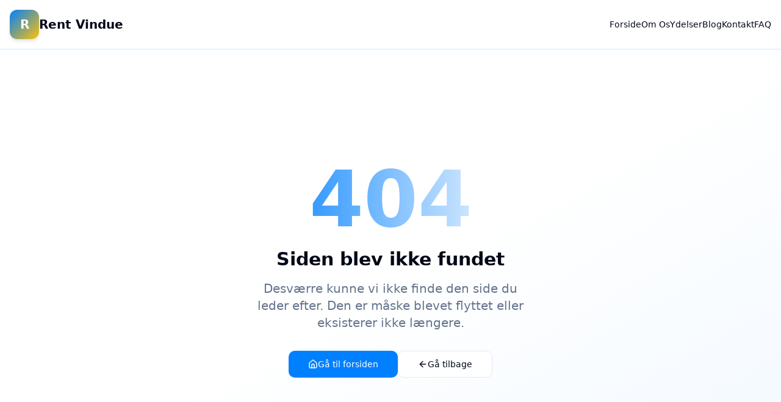

--- FILE ---
content_type: text/javascript
request_url: https://rent-vindue.dk/assets/index-EFHez2Y_.js
body_size: 193172
content:
var b1=Object.defineProperty;var Yp=t=>{throw TypeError(t)};var k1=(t,e,r)=>e in t?b1(t,e,{enumerable:!0,configurable:!0,writable:!0,value:r}):t[e]=r;var se=(t,e,r)=>k1(t,typeof e!="symbol"?e+"":e,r),hu=(t,e,r)=>e.has(t)||Yp("Cannot "+r);var _=(t,e,r)=>(hu(t,e,"read from private field"),r?r.call(t):e.get(t)),B=(t,e,r)=>e.has(t)?Yp("Cannot add the same private member more than once"):e instanceof WeakSet?e.add(t):e.set(t,r),L=(t,e,r,n)=>(hu(t,e,"write to private field"),n?n.call(t,r):e.set(t,r),r),X=(t,e,r)=>(hu(t,e,"access private method"),r);var Da=(t,e,r,n)=>({set _(s){L(t,e,s,r)},get _(){return _(t,e,n)}});function Hv(t,e){for(var r=0;r<e.length;r++){const n=e[r];if(typeof n!="string"&&!Array.isArray(n)){for(const s in n)if(s!=="default"&&!(s in t)){const i=Object.getOwnPropertyDescriptor(n,s);i&&Object.defineProperty(t,s,i.get?i:{enumerable:!0,get:()=>n[s]})}}}return Object.freeze(Object.defineProperty(t,Symbol.toStringTag,{value:"Module"}))}(function(){const e=document.createElement("link").relList;if(e&&e.supports&&e.supports("modulepreload"))return;for(const s of document.querySelectorAll('link[rel="modulepreload"]'))n(s);new MutationObserver(s=>{for(const i of s)if(i.type==="childList")for(const o of i.addedNodes)o.tagName==="LINK"&&o.rel==="modulepreload"&&n(o)}).observe(document,{childList:!0,subtree:!0});function r(s){const i={};return s.integrity&&(i.integrity=s.integrity),s.referrerPolicy&&(i.referrerPolicy=s.referrerPolicy),s.crossOrigin==="use-credentials"?i.credentials="include":s.crossOrigin==="anonymous"?i.credentials="omit":i.credentials="same-origin",i}function n(s){if(s.ep)return;s.ep=!0;const i=r(s);fetch(s.href,i)}})();function ya(t){return t&&t.__esModule&&Object.prototype.hasOwnProperty.call(t,"default")?t.default:t}function qv(t){if(t.__esModule)return t;var e=t.default;if(typeof e=="function"){var r=function n(){return this instanceof n?Reflect.construct(e,arguments,this.constructor):e.apply(this,arguments)};r.prototype=e.prototype}else r={};return Object.defineProperty(r,"__esModule",{value:!0}),Object.keys(t).forEach(function(n){var s=Object.getOwnPropertyDescriptor(t,n);Object.defineProperty(r,n,s.get?s:{enumerable:!0,get:function(){return t[n]}})}),r}var Kv={exports:{}},Ec={},Wv={exports:{}},re={};/**
 * @license React
 * react.production.min.js
 *
 * Copyright (c) Facebook, Inc. and its affiliates.
 *
 * This source code is licensed under the MIT license found in the
 * LICENSE file in the root directory of this source tree.
 */var wa=Symbol.for("react.element"),_1=Symbol.for("react.portal"),j1=Symbol.for("react.fragment"),S1=Symbol.for("react.strict_mode"),E1=Symbol.for("react.profiler"),C1=Symbol.for("react.provider"),T1=Symbol.for("react.context"),P1=Symbol.for("react.forward_ref"),N1=Symbol.for("react.suspense"),R1=Symbol.for("react.memo"),A1=Symbol.for("react.lazy"),Zp=Symbol.iterator;function O1(t){return t===null||typeof t!="object"?null:(t=Zp&&t[Zp]||t["@@iterator"],typeof t=="function"?t:null)}var Gv={isMounted:function(){return!1},enqueueForceUpdate:function(){},enqueueReplaceState:function(){},enqueueSetState:function(){}},Qv=Object.assign,Jv={};function Vi(t,e,r){this.props=t,this.context=e,this.refs=Jv,this.updater=r||Gv}Vi.prototype.isReactComponent={};Vi.prototype.setState=function(t,e){if(typeof t!="object"&&typeof t!="function"&&t!=null)throw Error("setState(...): takes an object of state variables to update or a function which returns an object of state variables.");this.updater.enqueueSetState(this,t,e,"setState")};Vi.prototype.forceUpdate=function(t){this.updater.enqueueForceUpdate(this,t,"forceUpdate")};function Yv(){}Yv.prototype=Vi.prototype;function Jh(t,e,r){this.props=t,this.context=e,this.refs=Jv,this.updater=r||Gv}var Yh=Jh.prototype=new Yv;Yh.constructor=Jh;Qv(Yh,Vi.prototype);Yh.isPureReactComponent=!0;var Xp=Array.isArray,Zv=Object.prototype.hasOwnProperty,Zh={current:null},Xv={key:!0,ref:!0,__self:!0,__source:!0};function ey(t,e,r){var n,s={},i=null,o=null;if(e!=null)for(n in e.ref!==void 0&&(o=e.ref),e.key!==void 0&&(i=""+e.key),e)Zv.call(e,n)&&!Xv.hasOwnProperty(n)&&(s[n]=e[n]);var a=arguments.length-2;if(a===1)s.children=r;else if(1<a){for(var l=Array(a),c=0;c<a;c++)l[c]=arguments[c+2];s.children=l}if(t&&t.defaultProps)for(n in a=t.defaultProps,a)s[n]===void 0&&(s[n]=a[n]);return{$$typeof:wa,type:t,key:i,ref:o,props:s,_owner:Zh.current}}function I1(t,e){return{$$typeof:wa,type:t.type,key:e,ref:t.ref,props:t.props,_owner:t._owner}}function Xh(t){return typeof t=="object"&&t!==null&&t.$$typeof===wa}function $1(t){var e={"=":"=0",":":"=2"};return"$"+t.replace(/[=:]/g,function(r){return e[r]})}var eg=/\/+/g;function fu(t,e){return typeof t=="object"&&t!==null&&t.key!=null?$1(""+t.key):e.toString(36)}function yl(t,e,r,n,s){var i=typeof t;(i==="undefined"||i==="boolean")&&(t=null);var o=!1;if(t===null)o=!0;else switch(i){case"string":case"number":o=!0;break;case"object":switch(t.$$typeof){case wa:case _1:o=!0}}if(o)return o=t,s=s(o),t=n===""?"."+fu(o,0):n,Xp(s)?(r="",t!=null&&(r=t.replace(eg,"$&/")+"/"),yl(s,e,r,"",function(c){return c})):s!=null&&(Xh(s)&&(s=I1(s,r+(!s.key||o&&o.key===s.key?"":(""+s.key).replace(eg,"$&/")+"/")+t)),e.push(s)),1;if(o=0,n=n===""?".":n+":",Xp(t))for(var a=0;a<t.length;a++){i=t[a];var l=n+fu(i,a);o+=yl(i,e,r,l,s)}else if(l=O1(t),typeof l=="function")for(t=l.call(t),a=0;!(i=t.next()).done;)i=i.value,l=n+fu(i,a++),o+=yl(i,e,r,l,s);else if(i==="object")throw e=String(t),Error("Objects are not valid as a React child (found: "+(e==="[object Object]"?"object with keys {"+Object.keys(t).join(", ")+"}":e)+"). If you meant to render a collection of children, use an array instead.");return o}function Ma(t,e,r){if(t==null)return t;var n=[],s=0;return yl(t,n,"","",function(i){return e.call(r,i,s++)}),n}function L1(t){if(t._status===-1){var e=t._result;e=e(),e.then(function(r){(t._status===0||t._status===-1)&&(t._status=1,t._result=r)},function(r){(t._status===0||t._status===-1)&&(t._status=2,t._result=r)}),t._status===-1&&(t._status=0,t._result=e)}if(t._status===1)return t._result.default;throw t._result}var dt={current:null},wl={transition:null},D1={ReactCurrentDispatcher:dt,ReactCurrentBatchConfig:wl,ReactCurrentOwner:Zh};function ty(){throw Error("act(...) is not supported in production builds of React.")}re.Children={map:Ma,forEach:function(t,e,r){Ma(t,function(){e.apply(this,arguments)},r)},count:function(t){var e=0;return Ma(t,function(){e++}),e},toArray:function(t){return Ma(t,function(e){return e})||[]},only:function(t){if(!Xh(t))throw Error("React.Children.only expected to receive a single React element child.");return t}};re.Component=Vi;re.Fragment=j1;re.Profiler=E1;re.PureComponent=Jh;re.StrictMode=S1;re.Suspense=N1;re.__SECRET_INTERNALS_DO_NOT_USE_OR_YOU_WILL_BE_FIRED=D1;re.act=ty;re.cloneElement=function(t,e,r){if(t==null)throw Error("React.cloneElement(...): The argument must be a React element, but you passed "+t+".");var n=Qv({},t.props),s=t.key,i=t.ref,o=t._owner;if(e!=null){if(e.ref!==void 0&&(i=e.ref,o=Zh.current),e.key!==void 0&&(s=""+e.key),t.type&&t.type.defaultProps)var a=t.type.defaultProps;for(l in e)Zv.call(e,l)&&!Xv.hasOwnProperty(l)&&(n[l]=e[l]===void 0&&a!==void 0?a[l]:e[l])}var l=arguments.length-2;if(l===1)n.children=r;else if(1<l){a=Array(l);for(var c=0;c<l;c++)a[c]=arguments[c+2];n.children=a}return{$$typeof:wa,type:t.type,key:s,ref:i,props:n,_owner:o}};re.createContext=function(t){return t={$$typeof:T1,_currentValue:t,_currentValue2:t,_threadCount:0,Provider:null,Consumer:null,_defaultValue:null,_globalName:null},t.Provider={$$typeof:C1,_context:t},t.Consumer=t};re.createElement=ey;re.createFactory=function(t){var e=ey.bind(null,t);return e.type=t,e};re.createRef=function(){return{current:null}};re.forwardRef=function(t){return{$$typeof:P1,render:t}};re.isValidElement=Xh;re.lazy=function(t){return{$$typeof:A1,_payload:{_status:-1,_result:t},_init:L1}};re.memo=function(t,e){return{$$typeof:R1,type:t,compare:e===void 0?null:e}};re.startTransition=function(t){var e=wl.transition;wl.transition={};try{t()}finally{wl.transition=e}};re.unstable_act=ty;re.useCallback=function(t,e){return dt.current.useCallback(t,e)};re.useContext=function(t){return dt.current.useContext(t)};re.useDebugValue=function(){};re.useDeferredValue=function(t){return dt.current.useDeferredValue(t)};re.useEffect=function(t,e){return dt.current.useEffect(t,e)};re.useId=function(){return dt.current.useId()};re.useImperativeHandle=function(t,e,r){return dt.current.useImperativeHandle(t,e,r)};re.useInsertionEffect=function(t,e){return dt.current.useInsertionEffect(t,e)};re.useLayoutEffect=function(t,e){return dt.current.useLayoutEffect(t,e)};re.useMemo=function(t,e){return dt.current.useMemo(t,e)};re.useReducer=function(t,e,r){return dt.current.useReducer(t,e,r)};re.useRef=function(t){return dt.current.useRef(t)};re.useState=function(t){return dt.current.useState(t)};re.useSyncExternalStore=function(t,e,r){return dt.current.useSyncExternalStore(t,e,r)};re.useTransition=function(){return dt.current.useTransition()};re.version="18.3.1";Wv.exports=re;var b=Wv.exports;const P=ya(b),ef=Hv({__proto__:null,default:P},[b]);/**
 * @license React
 * react-jsx-runtime.production.min.js
 *
 * Copyright (c) Facebook, Inc. and its affiliates.
 *
 * This source code is licensed under the MIT license found in the
 * LICENSE file in the root directory of this source tree.
 */var M1=b,F1=Symbol.for("react.element"),U1=Symbol.for("react.fragment"),z1=Object.prototype.hasOwnProperty,B1=M1.__SECRET_INTERNALS_DO_NOT_USE_OR_YOU_WILL_BE_FIRED.ReactCurrentOwner,V1={key:!0,ref:!0,__self:!0,__source:!0};function ry(t,e,r){var n,s={},i=null,o=null;r!==void 0&&(i=""+r),e.key!==void 0&&(i=""+e.key),e.ref!==void 0&&(o=e.ref);for(n in e)z1.call(e,n)&&!V1.hasOwnProperty(n)&&(s[n]=e[n]);if(t&&t.defaultProps)for(n in e=t.defaultProps,e)s[n]===void 0&&(s[n]=e[n]);return{$$typeof:F1,type:t,key:i,ref:o,props:s,_owner:B1.current}}Ec.Fragment=U1;Ec.jsx=ry;Ec.jsxs=ry;Kv.exports=Ec;var u=Kv.exports,ny={exports:{}},It={},sy={exports:{}},iy={};/**
 * @license React
 * scheduler.production.min.js
 *
 * Copyright (c) Facebook, Inc. and its affiliates.
 *
 * This source code is licensed under the MIT license found in the
 * LICENSE file in the root directory of this source tree.
 */(function(t){function e(T,N){var D=T.length;T.push(N);e:for(;0<D;){var Y=D-1>>>1,V=T[Y];if(0<s(V,N))T[Y]=N,T[D]=V,D=Y;else break e}}function r(T){return T.length===0?null:T[0]}function n(T){if(T.length===0)return null;var N=T[0],D=T.pop();if(D!==N){T[0]=D;e:for(var Y=0,V=T.length,te=V>>>1;Y<te;){var ne=2*(Y+1)-1,Le=T[ne],Ye=ne+1,de=T[Ye];if(0>s(Le,D))Ye<V&&0>s(de,Le)?(T[Y]=de,T[Ye]=D,Y=Ye):(T[Y]=Le,T[ne]=D,Y=ne);else if(Ye<V&&0>s(de,D))T[Y]=de,T[Ye]=D,Y=Ye;else break e}}return N}function s(T,N){var D=T.sortIndex-N.sortIndex;return D!==0?D:T.id-N.id}if(typeof performance=="object"&&typeof performance.now=="function"){var i=performance;t.unstable_now=function(){return i.now()}}else{var o=Date,a=o.now();t.unstable_now=function(){return o.now()-a}}var l=[],c=[],d=1,h=null,f=3,p=!1,y=!1,g=!1,w=typeof setTimeout=="function"?setTimeout:null,v=typeof clearTimeout=="function"?clearTimeout:null,m=typeof setImmediate<"u"?setImmediate:null;typeof navigator<"u"&&navigator.scheduling!==void 0&&navigator.scheduling.isInputPending!==void 0&&navigator.scheduling.isInputPending.bind(navigator.scheduling);function x(T){for(var N=r(c);N!==null;){if(N.callback===null)n(c);else if(N.startTime<=T)n(c),N.sortIndex=N.expirationTime,e(l,N);else break;N=r(c)}}function k(T){if(g=!1,x(T),!y)if(r(l)!==null)y=!0,z(j);else{var N=r(c);N!==null&&J(k,N.startTime-T)}}function j(T,N){y=!1,g&&(g=!1,v(C),C=-1),p=!0;var D=f;try{for(x(N),h=r(l);h!==null&&(!(h.expirationTime>N)||T&&!U());){var Y=h.callback;if(typeof Y=="function"){h.callback=null,f=h.priorityLevel;var V=Y(h.expirationTime<=N);N=t.unstable_now(),typeof V=="function"?h.callback=V:h===r(l)&&n(l),x(N)}else n(l);h=r(l)}if(h!==null)var te=!0;else{var ne=r(c);ne!==null&&J(k,ne.startTime-N),te=!1}return te}finally{h=null,f=D,p=!1}}var S=!1,E=null,C=-1,A=5,R=-1;function U(){return!(t.unstable_now()-R<A)}function I(){if(E!==null){var T=t.unstable_now();R=T;var N=!0;try{N=E(!0,T)}finally{N?K():(S=!1,E=null)}}else S=!1}var K;if(typeof m=="function")K=function(){m(I)};else if(typeof MessageChannel<"u"){var $=new MessageChannel,ee=$.port2;$.port1.onmessage=I,K=function(){ee.postMessage(null)}}else K=function(){w(I,0)};function z(T){E=T,S||(S=!0,K())}function J(T,N){C=w(function(){T(t.unstable_now())},N)}t.unstable_IdlePriority=5,t.unstable_ImmediatePriority=1,t.unstable_LowPriority=4,t.unstable_NormalPriority=3,t.unstable_Profiling=null,t.unstable_UserBlockingPriority=2,t.unstable_cancelCallback=function(T){T.callback=null},t.unstable_continueExecution=function(){y||p||(y=!0,z(j))},t.unstable_forceFrameRate=function(T){0>T||125<T?console.error("forceFrameRate takes a positive int between 0 and 125, forcing frame rates higher than 125 fps is not supported"):A=0<T?Math.floor(1e3/T):5},t.unstable_getCurrentPriorityLevel=function(){return f},t.unstable_getFirstCallbackNode=function(){return r(l)},t.unstable_next=function(T){switch(f){case 1:case 2:case 3:var N=3;break;default:N=f}var D=f;f=N;try{return T()}finally{f=D}},t.unstable_pauseExecution=function(){},t.unstable_requestPaint=function(){},t.unstable_runWithPriority=function(T,N){switch(T){case 1:case 2:case 3:case 4:case 5:break;default:T=3}var D=f;f=T;try{return N()}finally{f=D}},t.unstable_scheduleCallback=function(T,N,D){var Y=t.unstable_now();switch(typeof D=="object"&&D!==null?(D=D.delay,D=typeof D=="number"&&0<D?Y+D:Y):D=Y,T){case 1:var V=-1;break;case 2:V=250;break;case 5:V=1073741823;break;case 4:V=1e4;break;default:V=5e3}return V=D+V,T={id:d++,callback:N,priorityLevel:T,startTime:D,expirationTime:V,sortIndex:-1},D>Y?(T.sortIndex=D,e(c,T),r(l)===null&&T===r(c)&&(g?(v(C),C=-1):g=!0,J(k,D-Y))):(T.sortIndex=V,e(l,T),y||p||(y=!0,z(j))),T},t.unstable_shouldYield=U,t.unstable_wrapCallback=function(T){var N=f;return function(){var D=f;f=N;try{return T.apply(this,arguments)}finally{f=D}}}})(iy);sy.exports=iy;var H1=sy.exports;/**
 * @license React
 * react-dom.production.min.js
 *
 * Copyright (c) Facebook, Inc. and its affiliates.
 *
 * This source code is licensed under the MIT license found in the
 * LICENSE file in the root directory of this source tree.
 */var q1=b,Ot=H1;function O(t){for(var e="https://reactjs.org/docs/error-decoder.html?invariant="+t,r=1;r<arguments.length;r++)e+="&args[]="+encodeURIComponent(arguments[r]);return"Minified React error #"+t+"; visit "+e+" for the full message or use the non-minified dev environment for full errors and additional helpful warnings."}var oy=new Set,Vo={};function Ts(t,e){Ni(t,e),Ni(t+"Capture",e)}function Ni(t,e){for(Vo[t]=e,t=0;t<e.length;t++)oy.add(e[t])}var Ur=!(typeof window>"u"||typeof window.document>"u"||typeof window.document.createElement>"u"),ad=Object.prototype.hasOwnProperty,K1=/^[:A-Z_a-z\u00C0-\u00D6\u00D8-\u00F6\u00F8-\u02FF\u0370-\u037D\u037F-\u1FFF\u200C-\u200D\u2070-\u218F\u2C00-\u2FEF\u3001-\uD7FF\uF900-\uFDCF\uFDF0-\uFFFD][:A-Z_a-z\u00C0-\u00D6\u00D8-\u00F6\u00F8-\u02FF\u0370-\u037D\u037F-\u1FFF\u200C-\u200D\u2070-\u218F\u2C00-\u2FEF\u3001-\uD7FF\uF900-\uFDCF\uFDF0-\uFFFD\-.0-9\u00B7\u0300-\u036F\u203F-\u2040]*$/,tg={},rg={};function W1(t){return ad.call(rg,t)?!0:ad.call(tg,t)?!1:K1.test(t)?rg[t]=!0:(tg[t]=!0,!1)}function G1(t,e,r,n){if(r!==null&&r.type===0)return!1;switch(typeof e){case"function":case"symbol":return!0;case"boolean":return n?!1:r!==null?!r.acceptsBooleans:(t=t.toLowerCase().slice(0,5),t!=="data-"&&t!=="aria-");default:return!1}}function Q1(t,e,r,n){if(e===null||typeof e>"u"||G1(t,e,r,n))return!0;if(n)return!1;if(r!==null)switch(r.type){case 3:return!e;case 4:return e===!1;case 5:return isNaN(e);case 6:return isNaN(e)||1>e}return!1}function ht(t,e,r,n,s,i,o){this.acceptsBooleans=e===2||e===3||e===4,this.attributeName=n,this.attributeNamespace=s,this.mustUseProperty=r,this.propertyName=t,this.type=e,this.sanitizeURL=i,this.removeEmptyString=o}var Je={};"children dangerouslySetInnerHTML defaultValue defaultChecked innerHTML suppressContentEditableWarning suppressHydrationWarning style".split(" ").forEach(function(t){Je[t]=new ht(t,0,!1,t,null,!1,!1)});[["acceptCharset","accept-charset"],["className","class"],["htmlFor","for"],["httpEquiv","http-equiv"]].forEach(function(t){var e=t[0];Je[e]=new ht(e,1,!1,t[1],null,!1,!1)});["contentEditable","draggable","spellCheck","value"].forEach(function(t){Je[t]=new ht(t,2,!1,t.toLowerCase(),null,!1,!1)});["autoReverse","externalResourcesRequired","focusable","preserveAlpha"].forEach(function(t){Je[t]=new ht(t,2,!1,t,null,!1,!1)});"allowFullScreen async autoFocus autoPlay controls default defer disabled disablePictureInPicture disableRemotePlayback formNoValidate hidden loop noModule noValidate open playsInline readOnly required reversed scoped seamless itemScope".split(" ").forEach(function(t){Je[t]=new ht(t,3,!1,t.toLowerCase(),null,!1,!1)});["checked","multiple","muted","selected"].forEach(function(t){Je[t]=new ht(t,3,!0,t,null,!1,!1)});["capture","download"].forEach(function(t){Je[t]=new ht(t,4,!1,t,null,!1,!1)});["cols","rows","size","span"].forEach(function(t){Je[t]=new ht(t,6,!1,t,null,!1,!1)});["rowSpan","start"].forEach(function(t){Je[t]=new ht(t,5,!1,t.toLowerCase(),null,!1,!1)});var tf=/[\-:]([a-z])/g;function rf(t){return t[1].toUpperCase()}"accent-height alignment-baseline arabic-form baseline-shift cap-height clip-path clip-rule color-interpolation color-interpolation-filters color-profile color-rendering dominant-baseline enable-background fill-opacity fill-rule flood-color flood-opacity font-family font-size font-size-adjust font-stretch font-style font-variant font-weight glyph-name glyph-orientation-horizontal glyph-orientation-vertical horiz-adv-x horiz-origin-x image-rendering letter-spacing lighting-color marker-end marker-mid marker-start overline-position overline-thickness paint-order panose-1 pointer-events rendering-intent shape-rendering stop-color stop-opacity strikethrough-position strikethrough-thickness stroke-dasharray stroke-dashoffset stroke-linecap stroke-linejoin stroke-miterlimit stroke-opacity stroke-width text-anchor text-decoration text-rendering underline-position underline-thickness unicode-bidi unicode-range units-per-em v-alphabetic v-hanging v-ideographic v-mathematical vector-effect vert-adv-y vert-origin-x vert-origin-y word-spacing writing-mode xmlns:xlink x-height".split(" ").forEach(function(t){var e=t.replace(tf,rf);Je[e]=new ht(e,1,!1,t,null,!1,!1)});"xlink:actuate xlink:arcrole xlink:role xlink:show xlink:title xlink:type".split(" ").forEach(function(t){var e=t.replace(tf,rf);Je[e]=new ht(e,1,!1,t,"http://www.w3.org/1999/xlink",!1,!1)});["xml:base","xml:lang","xml:space"].forEach(function(t){var e=t.replace(tf,rf);Je[e]=new ht(e,1,!1,t,"http://www.w3.org/XML/1998/namespace",!1,!1)});["tabIndex","crossOrigin"].forEach(function(t){Je[t]=new ht(t,1,!1,t.toLowerCase(),null,!1,!1)});Je.xlinkHref=new ht("xlinkHref",1,!1,"xlink:href","http://www.w3.org/1999/xlink",!0,!1);["src","href","action","formAction"].forEach(function(t){Je[t]=new ht(t,1,!1,t.toLowerCase(),null,!0,!0)});function nf(t,e,r,n){var s=Je.hasOwnProperty(e)?Je[e]:null;(s!==null?s.type!==0:n||!(2<e.length)||e[0]!=="o"&&e[0]!=="O"||e[1]!=="n"&&e[1]!=="N")&&(Q1(e,r,s,n)&&(r=null),n||s===null?W1(e)&&(r===null?t.removeAttribute(e):t.setAttribute(e,""+r)):s.mustUseProperty?t[s.propertyName]=r===null?s.type===3?!1:"":r:(e=s.attributeName,n=s.attributeNamespace,r===null?t.removeAttribute(e):(s=s.type,r=s===3||s===4&&r===!0?"":""+r,n?t.setAttributeNS(n,e,r):t.setAttribute(e,r))))}var Wr=q1.__SECRET_INTERNALS_DO_NOT_USE_OR_YOU_WILL_BE_FIRED,Fa=Symbol.for("react.element"),Qs=Symbol.for("react.portal"),Js=Symbol.for("react.fragment"),sf=Symbol.for("react.strict_mode"),ld=Symbol.for("react.profiler"),ay=Symbol.for("react.provider"),ly=Symbol.for("react.context"),of=Symbol.for("react.forward_ref"),cd=Symbol.for("react.suspense"),ud=Symbol.for("react.suspense_list"),af=Symbol.for("react.memo"),an=Symbol.for("react.lazy"),cy=Symbol.for("react.offscreen"),ng=Symbol.iterator;function io(t){return t===null||typeof t!="object"?null:(t=ng&&t[ng]||t["@@iterator"],typeof t=="function"?t:null)}var Ae=Object.assign,pu;function ko(t){if(pu===void 0)try{throw Error()}catch(r){var e=r.stack.trim().match(/\n( *(at )?)/);pu=e&&e[1]||""}return`
`+pu+t}var gu=!1;function mu(t,e){if(!t||gu)return"";gu=!0;var r=Error.prepareStackTrace;Error.prepareStackTrace=void 0;try{if(e)if(e=function(){throw Error()},Object.defineProperty(e.prototype,"props",{set:function(){throw Error()}}),typeof Reflect=="object"&&Reflect.construct){try{Reflect.construct(e,[])}catch(c){var n=c}Reflect.construct(t,[],e)}else{try{e.call()}catch(c){n=c}t.call(e.prototype)}else{try{throw Error()}catch(c){n=c}t()}}catch(c){if(c&&n&&typeof c.stack=="string"){for(var s=c.stack.split(`
`),i=n.stack.split(`
`),o=s.length-1,a=i.length-1;1<=o&&0<=a&&s[o]!==i[a];)a--;for(;1<=o&&0<=a;o--,a--)if(s[o]!==i[a]){if(o!==1||a!==1)do if(o--,a--,0>a||s[o]!==i[a]){var l=`
`+s[o].replace(" at new "," at ");return t.displayName&&l.includes("<anonymous>")&&(l=l.replace("<anonymous>",t.displayName)),l}while(1<=o&&0<=a);break}}}finally{gu=!1,Error.prepareStackTrace=r}return(t=t?t.displayName||t.name:"")?ko(t):""}function J1(t){switch(t.tag){case 5:return ko(t.type);case 16:return ko("Lazy");case 13:return ko("Suspense");case 19:return ko("SuspenseList");case 0:case 2:case 15:return t=mu(t.type,!1),t;case 11:return t=mu(t.type.render,!1),t;case 1:return t=mu(t.type,!0),t;default:return""}}function dd(t){if(t==null)return null;if(typeof t=="function")return t.displayName||t.name||null;if(typeof t=="string")return t;switch(t){case Js:return"Fragment";case Qs:return"Portal";case ld:return"Profiler";case sf:return"StrictMode";case cd:return"Suspense";case ud:return"SuspenseList"}if(typeof t=="object")switch(t.$$typeof){case ly:return(t.displayName||"Context")+".Consumer";case ay:return(t._context.displayName||"Context")+".Provider";case of:var e=t.render;return t=t.displayName,t||(t=e.displayName||e.name||"",t=t!==""?"ForwardRef("+t+")":"ForwardRef"),t;case af:return e=t.displayName||null,e!==null?e:dd(t.type)||"Memo";case an:e=t._payload,t=t._init;try{return dd(t(e))}catch{}}return null}function Y1(t){var e=t.type;switch(t.tag){case 24:return"Cache";case 9:return(e.displayName||"Context")+".Consumer";case 10:return(e._context.displayName||"Context")+".Provider";case 18:return"DehydratedFragment";case 11:return t=e.render,t=t.displayName||t.name||"",e.displayName||(t!==""?"ForwardRef("+t+")":"ForwardRef");case 7:return"Fragment";case 5:return e;case 4:return"Portal";case 3:return"Root";case 6:return"Text";case 16:return dd(e);case 8:return e===sf?"StrictMode":"Mode";case 22:return"Offscreen";case 12:return"Profiler";case 21:return"Scope";case 13:return"Suspense";case 19:return"SuspenseList";case 25:return"TracingMarker";case 1:case 0:case 17:case 2:case 14:case 15:if(typeof e=="function")return e.displayName||e.name||null;if(typeof e=="string")return e}return null}function $n(t){switch(typeof t){case"boolean":case"number":case"string":case"undefined":return t;case"object":return t;default:return""}}function uy(t){var e=t.type;return(t=t.nodeName)&&t.toLowerCase()==="input"&&(e==="checkbox"||e==="radio")}function Z1(t){var e=uy(t)?"checked":"value",r=Object.getOwnPropertyDescriptor(t.constructor.prototype,e),n=""+t[e];if(!t.hasOwnProperty(e)&&typeof r<"u"&&typeof r.get=="function"&&typeof r.set=="function"){var s=r.get,i=r.set;return Object.defineProperty(t,e,{configurable:!0,get:function(){return s.call(this)},set:function(o){n=""+o,i.call(this,o)}}),Object.defineProperty(t,e,{enumerable:r.enumerable}),{getValue:function(){return n},setValue:function(o){n=""+o},stopTracking:function(){t._valueTracker=null,delete t[e]}}}}function Ua(t){t._valueTracker||(t._valueTracker=Z1(t))}function dy(t){if(!t)return!1;var e=t._valueTracker;if(!e)return!0;var r=e.getValue(),n="";return t&&(n=uy(t)?t.checked?"true":"false":t.value),t=n,t!==r?(e.setValue(t),!0):!1}function Ll(t){if(t=t||(typeof document<"u"?document:void 0),typeof t>"u")return null;try{return t.activeElement||t.body}catch{return t.body}}function hd(t,e){var r=e.checked;return Ae({},e,{defaultChecked:void 0,defaultValue:void 0,value:void 0,checked:r??t._wrapperState.initialChecked})}function sg(t,e){var r=e.defaultValue==null?"":e.defaultValue,n=e.checked!=null?e.checked:e.defaultChecked;r=$n(e.value!=null?e.value:r),t._wrapperState={initialChecked:n,initialValue:r,controlled:e.type==="checkbox"||e.type==="radio"?e.checked!=null:e.value!=null}}function hy(t,e){e=e.checked,e!=null&&nf(t,"checked",e,!1)}function fd(t,e){hy(t,e);var r=$n(e.value),n=e.type;if(r!=null)n==="number"?(r===0&&t.value===""||t.value!=r)&&(t.value=""+r):t.value!==""+r&&(t.value=""+r);else if(n==="submit"||n==="reset"){t.removeAttribute("value");return}e.hasOwnProperty("value")?pd(t,e.type,r):e.hasOwnProperty("defaultValue")&&pd(t,e.type,$n(e.defaultValue)),e.checked==null&&e.defaultChecked!=null&&(t.defaultChecked=!!e.defaultChecked)}function ig(t,e,r){if(e.hasOwnProperty("value")||e.hasOwnProperty("defaultValue")){var n=e.type;if(!(n!=="submit"&&n!=="reset"||e.value!==void 0&&e.value!==null))return;e=""+t._wrapperState.initialValue,r||e===t.value||(t.value=e),t.defaultValue=e}r=t.name,r!==""&&(t.name=""),t.defaultChecked=!!t._wrapperState.initialChecked,r!==""&&(t.name=r)}function pd(t,e,r){(e!=="number"||Ll(t.ownerDocument)!==t)&&(r==null?t.defaultValue=""+t._wrapperState.initialValue:t.defaultValue!==""+r&&(t.defaultValue=""+r))}var _o=Array.isArray;function ai(t,e,r,n){if(t=t.options,e){e={};for(var s=0;s<r.length;s++)e["$"+r[s]]=!0;for(r=0;r<t.length;r++)s=e.hasOwnProperty("$"+t[r].value),t[r].selected!==s&&(t[r].selected=s),s&&n&&(t[r].defaultSelected=!0)}else{for(r=""+$n(r),e=null,s=0;s<t.length;s++){if(t[s].value===r){t[s].selected=!0,n&&(t[s].defaultSelected=!0);return}e!==null||t[s].disabled||(e=t[s])}e!==null&&(e.selected=!0)}}function gd(t,e){if(e.dangerouslySetInnerHTML!=null)throw Error(O(91));return Ae({},e,{value:void 0,defaultValue:void 0,children:""+t._wrapperState.initialValue})}function og(t,e){var r=e.value;if(r==null){if(r=e.children,e=e.defaultValue,r!=null){if(e!=null)throw Error(O(92));if(_o(r)){if(1<r.length)throw Error(O(93));r=r[0]}e=r}e==null&&(e=""),r=e}t._wrapperState={initialValue:$n(r)}}function fy(t,e){var r=$n(e.value),n=$n(e.defaultValue);r!=null&&(r=""+r,r!==t.value&&(t.value=r),e.defaultValue==null&&t.defaultValue!==r&&(t.defaultValue=r)),n!=null&&(t.defaultValue=""+n)}function ag(t){var e=t.textContent;e===t._wrapperState.initialValue&&e!==""&&e!==null&&(t.value=e)}function py(t){switch(t){case"svg":return"http://www.w3.org/2000/svg";case"math":return"http://www.w3.org/1998/Math/MathML";default:return"http://www.w3.org/1999/xhtml"}}function md(t,e){return t==null||t==="http://www.w3.org/1999/xhtml"?py(e):t==="http://www.w3.org/2000/svg"&&e==="foreignObject"?"http://www.w3.org/1999/xhtml":t}var za,gy=function(t){return typeof MSApp<"u"&&MSApp.execUnsafeLocalFunction?function(e,r,n,s){MSApp.execUnsafeLocalFunction(function(){return t(e,r,n,s)})}:t}(function(t,e){if(t.namespaceURI!=="http://www.w3.org/2000/svg"||"innerHTML"in t)t.innerHTML=e;else{for(za=za||document.createElement("div"),za.innerHTML="<svg>"+e.valueOf().toString()+"</svg>",e=za.firstChild;t.firstChild;)t.removeChild(t.firstChild);for(;e.firstChild;)t.appendChild(e.firstChild)}});function Ho(t,e){if(e){var r=t.firstChild;if(r&&r===t.lastChild&&r.nodeType===3){r.nodeValue=e;return}}t.textContent=e}var Po={animationIterationCount:!0,aspectRatio:!0,borderImageOutset:!0,borderImageSlice:!0,borderImageWidth:!0,boxFlex:!0,boxFlexGroup:!0,boxOrdinalGroup:!0,columnCount:!0,columns:!0,flex:!0,flexGrow:!0,flexPositive:!0,flexShrink:!0,flexNegative:!0,flexOrder:!0,gridArea:!0,gridRow:!0,gridRowEnd:!0,gridRowSpan:!0,gridRowStart:!0,gridColumn:!0,gridColumnEnd:!0,gridColumnSpan:!0,gridColumnStart:!0,fontWeight:!0,lineClamp:!0,lineHeight:!0,opacity:!0,order:!0,orphans:!0,tabSize:!0,widows:!0,zIndex:!0,zoom:!0,fillOpacity:!0,floodOpacity:!0,stopOpacity:!0,strokeDasharray:!0,strokeDashoffset:!0,strokeMiterlimit:!0,strokeOpacity:!0,strokeWidth:!0},X1=["Webkit","ms","Moz","O"];Object.keys(Po).forEach(function(t){X1.forEach(function(e){e=e+t.charAt(0).toUpperCase()+t.substring(1),Po[e]=Po[t]})});function my(t,e,r){return e==null||typeof e=="boolean"||e===""?"":r||typeof e!="number"||e===0||Po.hasOwnProperty(t)&&Po[t]?(""+e).trim():e+"px"}function vy(t,e){t=t.style;for(var r in e)if(e.hasOwnProperty(r)){var n=r.indexOf("--")===0,s=my(r,e[r],n);r==="float"&&(r="cssFloat"),n?t.setProperty(r,s):t[r]=s}}var e_=Ae({menuitem:!0},{area:!0,base:!0,br:!0,col:!0,embed:!0,hr:!0,img:!0,input:!0,keygen:!0,link:!0,meta:!0,param:!0,source:!0,track:!0,wbr:!0});function vd(t,e){if(e){if(e_[t]&&(e.children!=null||e.dangerouslySetInnerHTML!=null))throw Error(O(137,t));if(e.dangerouslySetInnerHTML!=null){if(e.children!=null)throw Error(O(60));if(typeof e.dangerouslySetInnerHTML!="object"||!("__html"in e.dangerouslySetInnerHTML))throw Error(O(61))}if(e.style!=null&&typeof e.style!="object")throw Error(O(62))}}function yd(t,e){if(t.indexOf("-")===-1)return typeof e.is=="string";switch(t){case"annotation-xml":case"color-profile":case"font-face":case"font-face-src":case"font-face-uri":case"font-face-format":case"font-face-name":case"missing-glyph":return!1;default:return!0}}var wd=null;function lf(t){return t=t.target||t.srcElement||window,t.correspondingUseElement&&(t=t.correspondingUseElement),t.nodeType===3?t.parentNode:t}var xd=null,li=null,ci=null;function lg(t){if(t=ka(t)){if(typeof xd!="function")throw Error(O(280));var e=t.stateNode;e&&(e=Rc(e),xd(t.stateNode,t.type,e))}}function yy(t){li?ci?ci.push(t):ci=[t]:li=t}function wy(){if(li){var t=li,e=ci;if(ci=li=null,lg(t),e)for(t=0;t<e.length;t++)lg(e[t])}}function xy(t,e){return t(e)}function by(){}var vu=!1;function ky(t,e,r){if(vu)return t(e,r);vu=!0;try{return xy(t,e,r)}finally{vu=!1,(li!==null||ci!==null)&&(by(),wy())}}function qo(t,e){var r=t.stateNode;if(r===null)return null;var n=Rc(r);if(n===null)return null;r=n[e];e:switch(e){case"onClick":case"onClickCapture":case"onDoubleClick":case"onDoubleClickCapture":case"onMouseDown":case"onMouseDownCapture":case"onMouseMove":case"onMouseMoveCapture":case"onMouseUp":case"onMouseUpCapture":case"onMouseEnter":(n=!n.disabled)||(t=t.type,n=!(t==="button"||t==="input"||t==="select"||t==="textarea")),t=!n;break e;default:t=!1}if(t)return null;if(r&&typeof r!="function")throw Error(O(231,e,typeof r));return r}var bd=!1;if(Ur)try{var oo={};Object.defineProperty(oo,"passive",{get:function(){bd=!0}}),window.addEventListener("test",oo,oo),window.removeEventListener("test",oo,oo)}catch{bd=!1}function t_(t,e,r,n,s,i,o,a,l){var c=Array.prototype.slice.call(arguments,3);try{e.apply(r,c)}catch(d){this.onError(d)}}var No=!1,Dl=null,Ml=!1,kd=null,r_={onError:function(t){No=!0,Dl=t}};function n_(t,e,r,n,s,i,o,a,l){No=!1,Dl=null,t_.apply(r_,arguments)}function s_(t,e,r,n,s,i,o,a,l){if(n_.apply(this,arguments),No){if(No){var c=Dl;No=!1,Dl=null}else throw Error(O(198));Ml||(Ml=!0,kd=c)}}function Ps(t){var e=t,r=t;if(t.alternate)for(;e.return;)e=e.return;else{t=e;do e=t,e.flags&4098&&(r=e.return),t=e.return;while(t)}return e.tag===3?r:null}function _y(t){if(t.tag===13){var e=t.memoizedState;if(e===null&&(t=t.alternate,t!==null&&(e=t.memoizedState)),e!==null)return e.dehydrated}return null}function cg(t){if(Ps(t)!==t)throw Error(O(188))}function i_(t){var e=t.alternate;if(!e){if(e=Ps(t),e===null)throw Error(O(188));return e!==t?null:t}for(var r=t,n=e;;){var s=r.return;if(s===null)break;var i=s.alternate;if(i===null){if(n=s.return,n!==null){r=n;continue}break}if(s.child===i.child){for(i=s.child;i;){if(i===r)return cg(s),t;if(i===n)return cg(s),e;i=i.sibling}throw Error(O(188))}if(r.return!==n.return)r=s,n=i;else{for(var o=!1,a=s.child;a;){if(a===r){o=!0,r=s,n=i;break}if(a===n){o=!0,n=s,r=i;break}a=a.sibling}if(!o){for(a=i.child;a;){if(a===r){o=!0,r=i,n=s;break}if(a===n){o=!0,n=i,r=s;break}a=a.sibling}if(!o)throw Error(O(189))}}if(r.alternate!==n)throw Error(O(190))}if(r.tag!==3)throw Error(O(188));return r.stateNode.current===r?t:e}function jy(t){return t=i_(t),t!==null?Sy(t):null}function Sy(t){if(t.tag===5||t.tag===6)return t;for(t=t.child;t!==null;){var e=Sy(t);if(e!==null)return e;t=t.sibling}return null}var Ey=Ot.unstable_scheduleCallback,ug=Ot.unstable_cancelCallback,o_=Ot.unstable_shouldYield,a_=Ot.unstable_requestPaint,$e=Ot.unstable_now,l_=Ot.unstable_getCurrentPriorityLevel,cf=Ot.unstable_ImmediatePriority,Cy=Ot.unstable_UserBlockingPriority,Fl=Ot.unstable_NormalPriority,c_=Ot.unstable_LowPriority,Ty=Ot.unstable_IdlePriority,Cc=null,kr=null;function u_(t){if(kr&&typeof kr.onCommitFiberRoot=="function")try{kr.onCommitFiberRoot(Cc,t,void 0,(t.current.flags&128)===128)}catch{}}var lr=Math.clz32?Math.clz32:f_,d_=Math.log,h_=Math.LN2;function f_(t){return t>>>=0,t===0?32:31-(d_(t)/h_|0)|0}var Ba=64,Va=4194304;function jo(t){switch(t&-t){case 1:return 1;case 2:return 2;case 4:return 4;case 8:return 8;case 16:return 16;case 32:return 32;case 64:case 128:case 256:case 512:case 1024:case 2048:case 4096:case 8192:case 16384:case 32768:case 65536:case 131072:case 262144:case 524288:case 1048576:case 2097152:return t&4194240;case 4194304:case 8388608:case 16777216:case 33554432:case 67108864:return t&130023424;case 134217728:return 134217728;case 268435456:return 268435456;case 536870912:return 536870912;case 1073741824:return 1073741824;default:return t}}function Ul(t,e){var r=t.pendingLanes;if(r===0)return 0;var n=0,s=t.suspendedLanes,i=t.pingedLanes,o=r&268435455;if(o!==0){var a=o&~s;a!==0?n=jo(a):(i&=o,i!==0&&(n=jo(i)))}else o=r&~s,o!==0?n=jo(o):i!==0&&(n=jo(i));if(n===0)return 0;if(e!==0&&e!==n&&!(e&s)&&(s=n&-n,i=e&-e,s>=i||s===16&&(i&4194240)!==0))return e;if(n&4&&(n|=r&16),e=t.entangledLanes,e!==0)for(t=t.entanglements,e&=n;0<e;)r=31-lr(e),s=1<<r,n|=t[r],e&=~s;return n}function p_(t,e){switch(t){case 1:case 2:case 4:return e+250;case 8:case 16:case 32:case 64:case 128:case 256:case 512:case 1024:case 2048:case 4096:case 8192:case 16384:case 32768:case 65536:case 131072:case 262144:case 524288:case 1048576:case 2097152:return e+5e3;case 4194304:case 8388608:case 16777216:case 33554432:case 67108864:return-1;case 134217728:case 268435456:case 536870912:case 1073741824:return-1;default:return-1}}function g_(t,e){for(var r=t.suspendedLanes,n=t.pingedLanes,s=t.expirationTimes,i=t.pendingLanes;0<i;){var o=31-lr(i),a=1<<o,l=s[o];l===-1?(!(a&r)||a&n)&&(s[o]=p_(a,e)):l<=e&&(t.expiredLanes|=a),i&=~a}}function _d(t){return t=t.pendingLanes&-1073741825,t!==0?t:t&1073741824?1073741824:0}function Py(){var t=Ba;return Ba<<=1,!(Ba&4194240)&&(Ba=64),t}function yu(t){for(var e=[],r=0;31>r;r++)e.push(t);return e}function xa(t,e,r){t.pendingLanes|=e,e!==536870912&&(t.suspendedLanes=0,t.pingedLanes=0),t=t.eventTimes,e=31-lr(e),t[e]=r}function m_(t,e){var r=t.pendingLanes&~e;t.pendingLanes=e,t.suspendedLanes=0,t.pingedLanes=0,t.expiredLanes&=e,t.mutableReadLanes&=e,t.entangledLanes&=e,e=t.entanglements;var n=t.eventTimes;for(t=t.expirationTimes;0<r;){var s=31-lr(r),i=1<<s;e[s]=0,n[s]=-1,t[s]=-1,r&=~i}}function uf(t,e){var r=t.entangledLanes|=e;for(t=t.entanglements;r;){var n=31-lr(r),s=1<<n;s&e|t[n]&e&&(t[n]|=e),r&=~s}}var ge=0;function Ny(t){return t&=-t,1<t?4<t?t&268435455?16:536870912:4:1}var Ry,df,Ay,Oy,Iy,jd=!1,Ha=[],Sn=null,En=null,Cn=null,Ko=new Map,Wo=new Map,cn=[],v_="mousedown mouseup touchcancel touchend touchstart auxclick dblclick pointercancel pointerdown pointerup dragend dragstart drop compositionend compositionstart keydown keypress keyup input textInput copy cut paste click change contextmenu reset submit".split(" ");function dg(t,e){switch(t){case"focusin":case"focusout":Sn=null;break;case"dragenter":case"dragleave":En=null;break;case"mouseover":case"mouseout":Cn=null;break;case"pointerover":case"pointerout":Ko.delete(e.pointerId);break;case"gotpointercapture":case"lostpointercapture":Wo.delete(e.pointerId)}}function ao(t,e,r,n,s,i){return t===null||t.nativeEvent!==i?(t={blockedOn:e,domEventName:r,eventSystemFlags:n,nativeEvent:i,targetContainers:[s]},e!==null&&(e=ka(e),e!==null&&df(e)),t):(t.eventSystemFlags|=n,e=t.targetContainers,s!==null&&e.indexOf(s)===-1&&e.push(s),t)}function y_(t,e,r,n,s){switch(e){case"focusin":return Sn=ao(Sn,t,e,r,n,s),!0;case"dragenter":return En=ao(En,t,e,r,n,s),!0;case"mouseover":return Cn=ao(Cn,t,e,r,n,s),!0;case"pointerover":var i=s.pointerId;return Ko.set(i,ao(Ko.get(i)||null,t,e,r,n,s)),!0;case"gotpointercapture":return i=s.pointerId,Wo.set(i,ao(Wo.get(i)||null,t,e,r,n,s)),!0}return!1}function $y(t){var e=ns(t.target);if(e!==null){var r=Ps(e);if(r!==null){if(e=r.tag,e===13){if(e=_y(r),e!==null){t.blockedOn=e,Iy(t.priority,function(){Ay(r)});return}}else if(e===3&&r.stateNode.current.memoizedState.isDehydrated){t.blockedOn=r.tag===3?r.stateNode.containerInfo:null;return}}}t.blockedOn=null}function xl(t){if(t.blockedOn!==null)return!1;for(var e=t.targetContainers;0<e.length;){var r=Sd(t.domEventName,t.eventSystemFlags,e[0],t.nativeEvent);if(r===null){r=t.nativeEvent;var n=new r.constructor(r.type,r);wd=n,r.target.dispatchEvent(n),wd=null}else return e=ka(r),e!==null&&df(e),t.blockedOn=r,!1;e.shift()}return!0}function hg(t,e,r){xl(t)&&r.delete(e)}function w_(){jd=!1,Sn!==null&&xl(Sn)&&(Sn=null),En!==null&&xl(En)&&(En=null),Cn!==null&&xl(Cn)&&(Cn=null),Ko.forEach(hg),Wo.forEach(hg)}function lo(t,e){t.blockedOn===e&&(t.blockedOn=null,jd||(jd=!0,Ot.unstable_scheduleCallback(Ot.unstable_NormalPriority,w_)))}function Go(t){function e(s){return lo(s,t)}if(0<Ha.length){lo(Ha[0],t);for(var r=1;r<Ha.length;r++){var n=Ha[r];n.blockedOn===t&&(n.blockedOn=null)}}for(Sn!==null&&lo(Sn,t),En!==null&&lo(En,t),Cn!==null&&lo(Cn,t),Ko.forEach(e),Wo.forEach(e),r=0;r<cn.length;r++)n=cn[r],n.blockedOn===t&&(n.blockedOn=null);for(;0<cn.length&&(r=cn[0],r.blockedOn===null);)$y(r),r.blockedOn===null&&cn.shift()}var ui=Wr.ReactCurrentBatchConfig,zl=!0;function x_(t,e,r,n){var s=ge,i=ui.transition;ui.transition=null;try{ge=1,hf(t,e,r,n)}finally{ge=s,ui.transition=i}}function b_(t,e,r,n){var s=ge,i=ui.transition;ui.transition=null;try{ge=4,hf(t,e,r,n)}finally{ge=s,ui.transition=i}}function hf(t,e,r,n){if(zl){var s=Sd(t,e,r,n);if(s===null)Tu(t,e,n,Bl,r),dg(t,n);else if(y_(s,t,e,r,n))n.stopPropagation();else if(dg(t,n),e&4&&-1<v_.indexOf(t)){for(;s!==null;){var i=ka(s);if(i!==null&&Ry(i),i=Sd(t,e,r,n),i===null&&Tu(t,e,n,Bl,r),i===s)break;s=i}s!==null&&n.stopPropagation()}else Tu(t,e,n,null,r)}}var Bl=null;function Sd(t,e,r,n){if(Bl=null,t=lf(n),t=ns(t),t!==null)if(e=Ps(t),e===null)t=null;else if(r=e.tag,r===13){if(t=_y(e),t!==null)return t;t=null}else if(r===3){if(e.stateNode.current.memoizedState.isDehydrated)return e.tag===3?e.stateNode.containerInfo:null;t=null}else e!==t&&(t=null);return Bl=t,null}function Ly(t){switch(t){case"cancel":case"click":case"close":case"contextmenu":case"copy":case"cut":case"auxclick":case"dblclick":case"dragend":case"dragstart":case"drop":case"focusin":case"focusout":case"input":case"invalid":case"keydown":case"keypress":case"keyup":case"mousedown":case"mouseup":case"paste":case"pause":case"play":case"pointercancel":case"pointerdown":case"pointerup":case"ratechange":case"reset":case"resize":case"seeked":case"submit":case"touchcancel":case"touchend":case"touchstart":case"volumechange":case"change":case"selectionchange":case"textInput":case"compositionstart":case"compositionend":case"compositionupdate":case"beforeblur":case"afterblur":case"beforeinput":case"blur":case"fullscreenchange":case"focus":case"hashchange":case"popstate":case"select":case"selectstart":return 1;case"drag":case"dragenter":case"dragexit":case"dragleave":case"dragover":case"mousemove":case"mouseout":case"mouseover":case"pointermove":case"pointerout":case"pointerover":case"scroll":case"toggle":case"touchmove":case"wheel":case"mouseenter":case"mouseleave":case"pointerenter":case"pointerleave":return 4;case"message":switch(l_()){case cf:return 1;case Cy:return 4;case Fl:case c_:return 16;case Ty:return 536870912;default:return 16}default:return 16}}var kn=null,ff=null,bl=null;function Dy(){if(bl)return bl;var t,e=ff,r=e.length,n,s="value"in kn?kn.value:kn.textContent,i=s.length;for(t=0;t<r&&e[t]===s[t];t++);var o=r-t;for(n=1;n<=o&&e[r-n]===s[i-n];n++);return bl=s.slice(t,1<n?1-n:void 0)}function kl(t){var e=t.keyCode;return"charCode"in t?(t=t.charCode,t===0&&e===13&&(t=13)):t=e,t===10&&(t=13),32<=t||t===13?t:0}function qa(){return!0}function fg(){return!1}function $t(t){function e(r,n,s,i,o){this._reactName=r,this._targetInst=s,this.type=n,this.nativeEvent=i,this.target=o,this.currentTarget=null;for(var a in t)t.hasOwnProperty(a)&&(r=t[a],this[a]=r?r(i):i[a]);return this.isDefaultPrevented=(i.defaultPrevented!=null?i.defaultPrevented:i.returnValue===!1)?qa:fg,this.isPropagationStopped=fg,this}return Ae(e.prototype,{preventDefault:function(){this.defaultPrevented=!0;var r=this.nativeEvent;r&&(r.preventDefault?r.preventDefault():typeof r.returnValue!="unknown"&&(r.returnValue=!1),this.isDefaultPrevented=qa)},stopPropagation:function(){var r=this.nativeEvent;r&&(r.stopPropagation?r.stopPropagation():typeof r.cancelBubble!="unknown"&&(r.cancelBubble=!0),this.isPropagationStopped=qa)},persist:function(){},isPersistent:qa}),e}var Hi={eventPhase:0,bubbles:0,cancelable:0,timeStamp:function(t){return t.timeStamp||Date.now()},defaultPrevented:0,isTrusted:0},pf=$t(Hi),ba=Ae({},Hi,{view:0,detail:0}),k_=$t(ba),wu,xu,co,Tc=Ae({},ba,{screenX:0,screenY:0,clientX:0,clientY:0,pageX:0,pageY:0,ctrlKey:0,shiftKey:0,altKey:0,metaKey:0,getModifierState:gf,button:0,buttons:0,relatedTarget:function(t){return t.relatedTarget===void 0?t.fromElement===t.srcElement?t.toElement:t.fromElement:t.relatedTarget},movementX:function(t){return"movementX"in t?t.movementX:(t!==co&&(co&&t.type==="mousemove"?(wu=t.screenX-co.screenX,xu=t.screenY-co.screenY):xu=wu=0,co=t),wu)},movementY:function(t){return"movementY"in t?t.movementY:xu}}),pg=$t(Tc),__=Ae({},Tc,{dataTransfer:0}),j_=$t(__),S_=Ae({},ba,{relatedTarget:0}),bu=$t(S_),E_=Ae({},Hi,{animationName:0,elapsedTime:0,pseudoElement:0}),C_=$t(E_),T_=Ae({},Hi,{clipboardData:function(t){return"clipboardData"in t?t.clipboardData:window.clipboardData}}),P_=$t(T_),N_=Ae({},Hi,{data:0}),gg=$t(N_),R_={Esc:"Escape",Spacebar:" ",Left:"ArrowLeft",Up:"ArrowUp",Right:"ArrowRight",Down:"ArrowDown",Del:"Delete",Win:"OS",Menu:"ContextMenu",Apps:"ContextMenu",Scroll:"ScrollLock",MozPrintableKey:"Unidentified"},A_={8:"Backspace",9:"Tab",12:"Clear",13:"Enter",16:"Shift",17:"Control",18:"Alt",19:"Pause",20:"CapsLock",27:"Escape",32:" ",33:"PageUp",34:"PageDown",35:"End",36:"Home",37:"ArrowLeft",38:"ArrowUp",39:"ArrowRight",40:"ArrowDown",45:"Insert",46:"Delete",112:"F1",113:"F2",114:"F3",115:"F4",116:"F5",117:"F6",118:"F7",119:"F8",120:"F9",121:"F10",122:"F11",123:"F12",144:"NumLock",145:"ScrollLock",224:"Meta"},O_={Alt:"altKey",Control:"ctrlKey",Meta:"metaKey",Shift:"shiftKey"};function I_(t){var e=this.nativeEvent;return e.getModifierState?e.getModifierState(t):(t=O_[t])?!!e[t]:!1}function gf(){return I_}var $_=Ae({},ba,{key:function(t){if(t.key){var e=R_[t.key]||t.key;if(e!=="Unidentified")return e}return t.type==="keypress"?(t=kl(t),t===13?"Enter":String.fromCharCode(t)):t.type==="keydown"||t.type==="keyup"?A_[t.keyCode]||"Unidentified":""},code:0,location:0,ctrlKey:0,shiftKey:0,altKey:0,metaKey:0,repeat:0,locale:0,getModifierState:gf,charCode:function(t){return t.type==="keypress"?kl(t):0},keyCode:function(t){return t.type==="keydown"||t.type==="keyup"?t.keyCode:0},which:function(t){return t.type==="keypress"?kl(t):t.type==="keydown"||t.type==="keyup"?t.keyCode:0}}),L_=$t($_),D_=Ae({},Tc,{pointerId:0,width:0,height:0,pressure:0,tangentialPressure:0,tiltX:0,tiltY:0,twist:0,pointerType:0,isPrimary:0}),mg=$t(D_),M_=Ae({},ba,{touches:0,targetTouches:0,changedTouches:0,altKey:0,metaKey:0,ctrlKey:0,shiftKey:0,getModifierState:gf}),F_=$t(M_),U_=Ae({},Hi,{propertyName:0,elapsedTime:0,pseudoElement:0}),z_=$t(U_),B_=Ae({},Tc,{deltaX:function(t){return"deltaX"in t?t.deltaX:"wheelDeltaX"in t?-t.wheelDeltaX:0},deltaY:function(t){return"deltaY"in t?t.deltaY:"wheelDeltaY"in t?-t.wheelDeltaY:"wheelDelta"in t?-t.wheelDelta:0},deltaZ:0,deltaMode:0}),V_=$t(B_),H_=[9,13,27,32],mf=Ur&&"CompositionEvent"in window,Ro=null;Ur&&"documentMode"in document&&(Ro=document.documentMode);var q_=Ur&&"TextEvent"in window&&!Ro,My=Ur&&(!mf||Ro&&8<Ro&&11>=Ro),vg=" ",yg=!1;function Fy(t,e){switch(t){case"keyup":return H_.indexOf(e.keyCode)!==-1;case"keydown":return e.keyCode!==229;case"keypress":case"mousedown":case"focusout":return!0;default:return!1}}function Uy(t){return t=t.detail,typeof t=="object"&&"data"in t?t.data:null}var Ys=!1;function K_(t,e){switch(t){case"compositionend":return Uy(e);case"keypress":return e.which!==32?null:(yg=!0,vg);case"textInput":return t=e.data,t===vg&&yg?null:t;default:return null}}function W_(t,e){if(Ys)return t==="compositionend"||!mf&&Fy(t,e)?(t=Dy(),bl=ff=kn=null,Ys=!1,t):null;switch(t){case"paste":return null;case"keypress":if(!(e.ctrlKey||e.altKey||e.metaKey)||e.ctrlKey&&e.altKey){if(e.char&&1<e.char.length)return e.char;if(e.which)return String.fromCharCode(e.which)}return null;case"compositionend":return My&&e.locale!=="ko"?null:e.data;default:return null}}var G_={color:!0,date:!0,datetime:!0,"datetime-local":!0,email:!0,month:!0,number:!0,password:!0,range:!0,search:!0,tel:!0,text:!0,time:!0,url:!0,week:!0};function wg(t){var e=t&&t.nodeName&&t.nodeName.toLowerCase();return e==="input"?!!G_[t.type]:e==="textarea"}function zy(t,e,r,n){yy(n),e=Vl(e,"onChange"),0<e.length&&(r=new pf("onChange","change",null,r,n),t.push({event:r,listeners:e}))}var Ao=null,Qo=null;function Q_(t){Zy(t,0)}function Pc(t){var e=ei(t);if(dy(e))return t}function J_(t,e){if(t==="change")return e}var By=!1;if(Ur){var ku;if(Ur){var _u="oninput"in document;if(!_u){var xg=document.createElement("div");xg.setAttribute("oninput","return;"),_u=typeof xg.oninput=="function"}ku=_u}else ku=!1;By=ku&&(!document.documentMode||9<document.documentMode)}function bg(){Ao&&(Ao.detachEvent("onpropertychange",Vy),Qo=Ao=null)}function Vy(t){if(t.propertyName==="value"&&Pc(Qo)){var e=[];zy(e,Qo,t,lf(t)),ky(Q_,e)}}function Y_(t,e,r){t==="focusin"?(bg(),Ao=e,Qo=r,Ao.attachEvent("onpropertychange",Vy)):t==="focusout"&&bg()}function Z_(t){if(t==="selectionchange"||t==="keyup"||t==="keydown")return Pc(Qo)}function X_(t,e){if(t==="click")return Pc(e)}function ej(t,e){if(t==="input"||t==="change")return Pc(e)}function tj(t,e){return t===e&&(t!==0||1/t===1/e)||t!==t&&e!==e}var ur=typeof Object.is=="function"?Object.is:tj;function Jo(t,e){if(ur(t,e))return!0;if(typeof t!="object"||t===null||typeof e!="object"||e===null)return!1;var r=Object.keys(t),n=Object.keys(e);if(r.length!==n.length)return!1;for(n=0;n<r.length;n++){var s=r[n];if(!ad.call(e,s)||!ur(t[s],e[s]))return!1}return!0}function kg(t){for(;t&&t.firstChild;)t=t.firstChild;return t}function _g(t,e){var r=kg(t);t=0;for(var n;r;){if(r.nodeType===3){if(n=t+r.textContent.length,t<=e&&n>=e)return{node:r,offset:e-t};t=n}e:{for(;r;){if(r.nextSibling){r=r.nextSibling;break e}r=r.parentNode}r=void 0}r=kg(r)}}function Hy(t,e){return t&&e?t===e?!0:t&&t.nodeType===3?!1:e&&e.nodeType===3?Hy(t,e.parentNode):"contains"in t?t.contains(e):t.compareDocumentPosition?!!(t.compareDocumentPosition(e)&16):!1:!1}function qy(){for(var t=window,e=Ll();e instanceof t.HTMLIFrameElement;){try{var r=typeof e.contentWindow.location.href=="string"}catch{r=!1}if(r)t=e.contentWindow;else break;e=Ll(t.document)}return e}function vf(t){var e=t&&t.nodeName&&t.nodeName.toLowerCase();return e&&(e==="input"&&(t.type==="text"||t.type==="search"||t.type==="tel"||t.type==="url"||t.type==="password")||e==="textarea"||t.contentEditable==="true")}function rj(t){var e=qy(),r=t.focusedElem,n=t.selectionRange;if(e!==r&&r&&r.ownerDocument&&Hy(r.ownerDocument.documentElement,r)){if(n!==null&&vf(r)){if(e=n.start,t=n.end,t===void 0&&(t=e),"selectionStart"in r)r.selectionStart=e,r.selectionEnd=Math.min(t,r.value.length);else if(t=(e=r.ownerDocument||document)&&e.defaultView||window,t.getSelection){t=t.getSelection();var s=r.textContent.length,i=Math.min(n.start,s);n=n.end===void 0?i:Math.min(n.end,s),!t.extend&&i>n&&(s=n,n=i,i=s),s=_g(r,i);var o=_g(r,n);s&&o&&(t.rangeCount!==1||t.anchorNode!==s.node||t.anchorOffset!==s.offset||t.focusNode!==o.node||t.focusOffset!==o.offset)&&(e=e.createRange(),e.setStart(s.node,s.offset),t.removeAllRanges(),i>n?(t.addRange(e),t.extend(o.node,o.offset)):(e.setEnd(o.node,o.offset),t.addRange(e)))}}for(e=[],t=r;t=t.parentNode;)t.nodeType===1&&e.push({element:t,left:t.scrollLeft,top:t.scrollTop});for(typeof r.focus=="function"&&r.focus(),r=0;r<e.length;r++)t=e[r],t.element.scrollLeft=t.left,t.element.scrollTop=t.top}}var nj=Ur&&"documentMode"in document&&11>=document.documentMode,Zs=null,Ed=null,Oo=null,Cd=!1;function jg(t,e,r){var n=r.window===r?r.document:r.nodeType===9?r:r.ownerDocument;Cd||Zs==null||Zs!==Ll(n)||(n=Zs,"selectionStart"in n&&vf(n)?n={start:n.selectionStart,end:n.selectionEnd}:(n=(n.ownerDocument&&n.ownerDocument.defaultView||window).getSelection(),n={anchorNode:n.anchorNode,anchorOffset:n.anchorOffset,focusNode:n.focusNode,focusOffset:n.focusOffset}),Oo&&Jo(Oo,n)||(Oo=n,n=Vl(Ed,"onSelect"),0<n.length&&(e=new pf("onSelect","select",null,e,r),t.push({event:e,listeners:n}),e.target=Zs)))}function Ka(t,e){var r={};return r[t.toLowerCase()]=e.toLowerCase(),r["Webkit"+t]="webkit"+e,r["Moz"+t]="moz"+e,r}var Xs={animationend:Ka("Animation","AnimationEnd"),animationiteration:Ka("Animation","AnimationIteration"),animationstart:Ka("Animation","AnimationStart"),transitionend:Ka("Transition","TransitionEnd")},ju={},Ky={};Ur&&(Ky=document.createElement("div").style,"AnimationEvent"in window||(delete Xs.animationend.animation,delete Xs.animationiteration.animation,delete Xs.animationstart.animation),"TransitionEvent"in window||delete Xs.transitionend.transition);function Nc(t){if(ju[t])return ju[t];if(!Xs[t])return t;var e=Xs[t],r;for(r in e)if(e.hasOwnProperty(r)&&r in Ky)return ju[t]=e[r];return t}var Wy=Nc("animationend"),Gy=Nc("animationiteration"),Qy=Nc("animationstart"),Jy=Nc("transitionend"),Yy=new Map,Sg="abort auxClick cancel canPlay canPlayThrough click close contextMenu copy cut drag dragEnd dragEnter dragExit dragLeave dragOver dragStart drop durationChange emptied encrypted ended error gotPointerCapture input invalid keyDown keyPress keyUp load loadedData loadedMetadata loadStart lostPointerCapture mouseDown mouseMove mouseOut mouseOver mouseUp paste pause play playing pointerCancel pointerDown pointerMove pointerOut pointerOver pointerUp progress rateChange reset resize seeked seeking stalled submit suspend timeUpdate touchCancel touchEnd touchStart volumeChange scroll toggle touchMove waiting wheel".split(" ");function Un(t,e){Yy.set(t,e),Ts(e,[t])}for(var Su=0;Su<Sg.length;Su++){var Eu=Sg[Su],sj=Eu.toLowerCase(),ij=Eu[0].toUpperCase()+Eu.slice(1);Un(sj,"on"+ij)}Un(Wy,"onAnimationEnd");Un(Gy,"onAnimationIteration");Un(Qy,"onAnimationStart");Un("dblclick","onDoubleClick");Un("focusin","onFocus");Un("focusout","onBlur");Un(Jy,"onTransitionEnd");Ni("onMouseEnter",["mouseout","mouseover"]);Ni("onMouseLeave",["mouseout","mouseover"]);Ni("onPointerEnter",["pointerout","pointerover"]);Ni("onPointerLeave",["pointerout","pointerover"]);Ts("onChange","change click focusin focusout input keydown keyup selectionchange".split(" "));Ts("onSelect","focusout contextmenu dragend focusin keydown keyup mousedown mouseup selectionchange".split(" "));Ts("onBeforeInput",["compositionend","keypress","textInput","paste"]);Ts("onCompositionEnd","compositionend focusout keydown keypress keyup mousedown".split(" "));Ts("onCompositionStart","compositionstart focusout keydown keypress keyup mousedown".split(" "));Ts("onCompositionUpdate","compositionupdate focusout keydown keypress keyup mousedown".split(" "));var So="abort canplay canplaythrough durationchange emptied encrypted ended error loadeddata loadedmetadata loadstart pause play playing progress ratechange resize seeked seeking stalled suspend timeupdate volumechange waiting".split(" "),oj=new Set("cancel close invalid load scroll toggle".split(" ").concat(So));function Eg(t,e,r){var n=t.type||"unknown-event";t.currentTarget=r,s_(n,e,void 0,t),t.currentTarget=null}function Zy(t,e){e=(e&4)!==0;for(var r=0;r<t.length;r++){var n=t[r],s=n.event;n=n.listeners;e:{var i=void 0;if(e)for(var o=n.length-1;0<=o;o--){var a=n[o],l=a.instance,c=a.currentTarget;if(a=a.listener,l!==i&&s.isPropagationStopped())break e;Eg(s,a,c),i=l}else for(o=0;o<n.length;o++){if(a=n[o],l=a.instance,c=a.currentTarget,a=a.listener,l!==i&&s.isPropagationStopped())break e;Eg(s,a,c),i=l}}}if(Ml)throw t=kd,Ml=!1,kd=null,t}function ke(t,e){var r=e[Ad];r===void 0&&(r=e[Ad]=new Set);var n=t+"__bubble";r.has(n)||(Xy(e,t,2,!1),r.add(n))}function Cu(t,e,r){var n=0;e&&(n|=4),Xy(r,t,n,e)}var Wa="_reactListening"+Math.random().toString(36).slice(2);function Yo(t){if(!t[Wa]){t[Wa]=!0,oy.forEach(function(r){r!=="selectionchange"&&(oj.has(r)||Cu(r,!1,t),Cu(r,!0,t))});var e=t.nodeType===9?t:t.ownerDocument;e===null||e[Wa]||(e[Wa]=!0,Cu("selectionchange",!1,e))}}function Xy(t,e,r,n){switch(Ly(e)){case 1:var s=x_;break;case 4:s=b_;break;default:s=hf}r=s.bind(null,e,r,t),s=void 0,!bd||e!=="touchstart"&&e!=="touchmove"&&e!=="wheel"||(s=!0),n?s!==void 0?t.addEventListener(e,r,{capture:!0,passive:s}):t.addEventListener(e,r,!0):s!==void 0?t.addEventListener(e,r,{passive:s}):t.addEventListener(e,r,!1)}function Tu(t,e,r,n,s){var i=n;if(!(e&1)&&!(e&2)&&n!==null)e:for(;;){if(n===null)return;var o=n.tag;if(o===3||o===4){var a=n.stateNode.containerInfo;if(a===s||a.nodeType===8&&a.parentNode===s)break;if(o===4)for(o=n.return;o!==null;){var l=o.tag;if((l===3||l===4)&&(l=o.stateNode.containerInfo,l===s||l.nodeType===8&&l.parentNode===s))return;o=o.return}for(;a!==null;){if(o=ns(a),o===null)return;if(l=o.tag,l===5||l===6){n=i=o;continue e}a=a.parentNode}}n=n.return}ky(function(){var c=i,d=lf(r),h=[];e:{var f=Yy.get(t);if(f!==void 0){var p=pf,y=t;switch(t){case"keypress":if(kl(r)===0)break e;case"keydown":case"keyup":p=L_;break;case"focusin":y="focus",p=bu;break;case"focusout":y="blur",p=bu;break;case"beforeblur":case"afterblur":p=bu;break;case"click":if(r.button===2)break e;case"auxclick":case"dblclick":case"mousedown":case"mousemove":case"mouseup":case"mouseout":case"mouseover":case"contextmenu":p=pg;break;case"drag":case"dragend":case"dragenter":case"dragexit":case"dragleave":case"dragover":case"dragstart":case"drop":p=j_;break;case"touchcancel":case"touchend":case"touchmove":case"touchstart":p=F_;break;case Wy:case Gy:case Qy:p=C_;break;case Jy:p=z_;break;case"scroll":p=k_;break;case"wheel":p=V_;break;case"copy":case"cut":case"paste":p=P_;break;case"gotpointercapture":case"lostpointercapture":case"pointercancel":case"pointerdown":case"pointermove":case"pointerout":case"pointerover":case"pointerup":p=mg}var g=(e&4)!==0,w=!g&&t==="scroll",v=g?f!==null?f+"Capture":null:f;g=[];for(var m=c,x;m!==null;){x=m;var k=x.stateNode;if(x.tag===5&&k!==null&&(x=k,v!==null&&(k=qo(m,v),k!=null&&g.push(Zo(m,k,x)))),w)break;m=m.return}0<g.length&&(f=new p(f,y,null,r,d),h.push({event:f,listeners:g}))}}if(!(e&7)){e:{if(f=t==="mouseover"||t==="pointerover",p=t==="mouseout"||t==="pointerout",f&&r!==wd&&(y=r.relatedTarget||r.fromElement)&&(ns(y)||y[zr]))break e;if((p||f)&&(f=d.window===d?d:(f=d.ownerDocument)?f.defaultView||f.parentWindow:window,p?(y=r.relatedTarget||r.toElement,p=c,y=y?ns(y):null,y!==null&&(w=Ps(y),y!==w||y.tag!==5&&y.tag!==6)&&(y=null)):(p=null,y=c),p!==y)){if(g=pg,k="onMouseLeave",v="onMouseEnter",m="mouse",(t==="pointerout"||t==="pointerover")&&(g=mg,k="onPointerLeave",v="onPointerEnter",m="pointer"),w=p==null?f:ei(p),x=y==null?f:ei(y),f=new g(k,m+"leave",p,r,d),f.target=w,f.relatedTarget=x,k=null,ns(d)===c&&(g=new g(v,m+"enter",y,r,d),g.target=x,g.relatedTarget=w,k=g),w=k,p&&y)t:{for(g=p,v=y,m=0,x=g;x;x=Us(x))m++;for(x=0,k=v;k;k=Us(k))x++;for(;0<m-x;)g=Us(g),m--;for(;0<x-m;)v=Us(v),x--;for(;m--;){if(g===v||v!==null&&g===v.alternate)break t;g=Us(g),v=Us(v)}g=null}else g=null;p!==null&&Cg(h,f,p,g,!1),y!==null&&w!==null&&Cg(h,w,y,g,!0)}}e:{if(f=c?ei(c):window,p=f.nodeName&&f.nodeName.toLowerCase(),p==="select"||p==="input"&&f.type==="file")var j=J_;else if(wg(f))if(By)j=ej;else{j=Z_;var S=Y_}else(p=f.nodeName)&&p.toLowerCase()==="input"&&(f.type==="checkbox"||f.type==="radio")&&(j=X_);if(j&&(j=j(t,c))){zy(h,j,r,d);break e}S&&S(t,f,c),t==="focusout"&&(S=f._wrapperState)&&S.controlled&&f.type==="number"&&pd(f,"number",f.value)}switch(S=c?ei(c):window,t){case"focusin":(wg(S)||S.contentEditable==="true")&&(Zs=S,Ed=c,Oo=null);break;case"focusout":Oo=Ed=Zs=null;break;case"mousedown":Cd=!0;break;case"contextmenu":case"mouseup":case"dragend":Cd=!1,jg(h,r,d);break;case"selectionchange":if(nj)break;case"keydown":case"keyup":jg(h,r,d)}var E;if(mf)e:{switch(t){case"compositionstart":var C="onCompositionStart";break e;case"compositionend":C="onCompositionEnd";break e;case"compositionupdate":C="onCompositionUpdate";break e}C=void 0}else Ys?Fy(t,r)&&(C="onCompositionEnd"):t==="keydown"&&r.keyCode===229&&(C="onCompositionStart");C&&(My&&r.locale!=="ko"&&(Ys||C!=="onCompositionStart"?C==="onCompositionEnd"&&Ys&&(E=Dy()):(kn=d,ff="value"in kn?kn.value:kn.textContent,Ys=!0)),S=Vl(c,C),0<S.length&&(C=new gg(C,t,null,r,d),h.push({event:C,listeners:S}),E?C.data=E:(E=Uy(r),E!==null&&(C.data=E)))),(E=q_?K_(t,r):W_(t,r))&&(c=Vl(c,"onBeforeInput"),0<c.length&&(d=new gg("onBeforeInput","beforeinput",null,r,d),h.push({event:d,listeners:c}),d.data=E))}Zy(h,e)})}function Zo(t,e,r){return{instance:t,listener:e,currentTarget:r}}function Vl(t,e){for(var r=e+"Capture",n=[];t!==null;){var s=t,i=s.stateNode;s.tag===5&&i!==null&&(s=i,i=qo(t,r),i!=null&&n.unshift(Zo(t,i,s)),i=qo(t,e),i!=null&&n.push(Zo(t,i,s))),t=t.return}return n}function Us(t){if(t===null)return null;do t=t.return;while(t&&t.tag!==5);return t||null}function Cg(t,e,r,n,s){for(var i=e._reactName,o=[];r!==null&&r!==n;){var a=r,l=a.alternate,c=a.stateNode;if(l!==null&&l===n)break;a.tag===5&&c!==null&&(a=c,s?(l=qo(r,i),l!=null&&o.unshift(Zo(r,l,a))):s||(l=qo(r,i),l!=null&&o.push(Zo(r,l,a)))),r=r.return}o.length!==0&&t.push({event:e,listeners:o})}var aj=/\r\n?/g,lj=/\u0000|\uFFFD/g;function Tg(t){return(typeof t=="string"?t:""+t).replace(aj,`
`).replace(lj,"")}function Ga(t,e,r){if(e=Tg(e),Tg(t)!==e&&r)throw Error(O(425))}function Hl(){}var Td=null,Pd=null;function Nd(t,e){return t==="textarea"||t==="noscript"||typeof e.children=="string"||typeof e.children=="number"||typeof e.dangerouslySetInnerHTML=="object"&&e.dangerouslySetInnerHTML!==null&&e.dangerouslySetInnerHTML.__html!=null}var Rd=typeof setTimeout=="function"?setTimeout:void 0,cj=typeof clearTimeout=="function"?clearTimeout:void 0,Pg=typeof Promise=="function"?Promise:void 0,uj=typeof queueMicrotask=="function"?queueMicrotask:typeof Pg<"u"?function(t){return Pg.resolve(null).then(t).catch(dj)}:Rd;function dj(t){setTimeout(function(){throw t})}function Pu(t,e){var r=e,n=0;do{var s=r.nextSibling;if(t.removeChild(r),s&&s.nodeType===8)if(r=s.data,r==="/$"){if(n===0){t.removeChild(s),Go(e);return}n--}else r!=="$"&&r!=="$?"&&r!=="$!"||n++;r=s}while(r);Go(e)}function Tn(t){for(;t!=null;t=t.nextSibling){var e=t.nodeType;if(e===1||e===3)break;if(e===8){if(e=t.data,e==="$"||e==="$!"||e==="$?")break;if(e==="/$")return null}}return t}function Ng(t){t=t.previousSibling;for(var e=0;t;){if(t.nodeType===8){var r=t.data;if(r==="$"||r==="$!"||r==="$?"){if(e===0)return t;e--}else r==="/$"&&e++}t=t.previousSibling}return null}var qi=Math.random().toString(36).slice(2),xr="__reactFiber$"+qi,Xo="__reactProps$"+qi,zr="__reactContainer$"+qi,Ad="__reactEvents$"+qi,hj="__reactListeners$"+qi,fj="__reactHandles$"+qi;function ns(t){var e=t[xr];if(e)return e;for(var r=t.parentNode;r;){if(e=r[zr]||r[xr]){if(r=e.alternate,e.child!==null||r!==null&&r.child!==null)for(t=Ng(t);t!==null;){if(r=t[xr])return r;t=Ng(t)}return e}t=r,r=t.parentNode}return null}function ka(t){return t=t[xr]||t[zr],!t||t.tag!==5&&t.tag!==6&&t.tag!==13&&t.tag!==3?null:t}function ei(t){if(t.tag===5||t.tag===6)return t.stateNode;throw Error(O(33))}function Rc(t){return t[Xo]||null}var Od=[],ti=-1;function zn(t){return{current:t}}function _e(t){0>ti||(t.current=Od[ti],Od[ti]=null,ti--)}function we(t,e){ti++,Od[ti]=t.current,t.current=e}var Ln={},rt=zn(Ln),xt=zn(!1),ws=Ln;function Ri(t,e){var r=t.type.contextTypes;if(!r)return Ln;var n=t.stateNode;if(n&&n.__reactInternalMemoizedUnmaskedChildContext===e)return n.__reactInternalMemoizedMaskedChildContext;var s={},i;for(i in r)s[i]=e[i];return n&&(t=t.stateNode,t.__reactInternalMemoizedUnmaskedChildContext=e,t.__reactInternalMemoizedMaskedChildContext=s),s}function bt(t){return t=t.childContextTypes,t!=null}function ql(){_e(xt),_e(rt)}function Rg(t,e,r){if(rt.current!==Ln)throw Error(O(168));we(rt,e),we(xt,r)}function e0(t,e,r){var n=t.stateNode;if(e=e.childContextTypes,typeof n.getChildContext!="function")return r;n=n.getChildContext();for(var s in n)if(!(s in e))throw Error(O(108,Y1(t)||"Unknown",s));return Ae({},r,n)}function Kl(t){return t=(t=t.stateNode)&&t.__reactInternalMemoizedMergedChildContext||Ln,ws=rt.current,we(rt,t),we(xt,xt.current),!0}function Ag(t,e,r){var n=t.stateNode;if(!n)throw Error(O(169));r?(t=e0(t,e,ws),n.__reactInternalMemoizedMergedChildContext=t,_e(xt),_e(rt),we(rt,t)):_e(xt),we(xt,r)}var Ar=null,Ac=!1,Nu=!1;function t0(t){Ar===null?Ar=[t]:Ar.push(t)}function pj(t){Ac=!0,t0(t)}function Bn(){if(!Nu&&Ar!==null){Nu=!0;var t=0,e=ge;try{var r=Ar;for(ge=1;t<r.length;t++){var n=r[t];do n=n(!0);while(n!==null)}Ar=null,Ac=!1}catch(s){throw Ar!==null&&(Ar=Ar.slice(t+1)),Ey(cf,Bn),s}finally{ge=e,Nu=!1}}return null}var ri=[],ni=0,Wl=null,Gl=0,Ut=[],zt=0,xs=null,$r=1,Lr="";function Zn(t,e){ri[ni++]=Gl,ri[ni++]=Wl,Wl=t,Gl=e}function r0(t,e,r){Ut[zt++]=$r,Ut[zt++]=Lr,Ut[zt++]=xs,xs=t;var n=$r;t=Lr;var s=32-lr(n)-1;n&=~(1<<s),r+=1;var i=32-lr(e)+s;if(30<i){var o=s-s%5;i=(n&(1<<o)-1).toString(32),n>>=o,s-=o,$r=1<<32-lr(e)+s|r<<s|n,Lr=i+t}else $r=1<<i|r<<s|n,Lr=t}function yf(t){t.return!==null&&(Zn(t,1),r0(t,1,0))}function wf(t){for(;t===Wl;)Wl=ri[--ni],ri[ni]=null,Gl=ri[--ni],ri[ni]=null;for(;t===xs;)xs=Ut[--zt],Ut[zt]=null,Lr=Ut[--zt],Ut[zt]=null,$r=Ut[--zt],Ut[zt]=null}var Rt=null,Nt=null,Ee=!1,sr=null;function n0(t,e){var r=Bt(5,null,null,0);r.elementType="DELETED",r.stateNode=e,r.return=t,e=t.deletions,e===null?(t.deletions=[r],t.flags|=16):e.push(r)}function Og(t,e){switch(t.tag){case 5:var r=t.type;return e=e.nodeType!==1||r.toLowerCase()!==e.nodeName.toLowerCase()?null:e,e!==null?(t.stateNode=e,Rt=t,Nt=Tn(e.firstChild),!0):!1;case 6:return e=t.pendingProps===""||e.nodeType!==3?null:e,e!==null?(t.stateNode=e,Rt=t,Nt=null,!0):!1;case 13:return e=e.nodeType!==8?null:e,e!==null?(r=xs!==null?{id:$r,overflow:Lr}:null,t.memoizedState={dehydrated:e,treeContext:r,retryLane:1073741824},r=Bt(18,null,null,0),r.stateNode=e,r.return=t,t.child=r,Rt=t,Nt=null,!0):!1;default:return!1}}function Id(t){return(t.mode&1)!==0&&(t.flags&128)===0}function $d(t){if(Ee){var e=Nt;if(e){var r=e;if(!Og(t,e)){if(Id(t))throw Error(O(418));e=Tn(r.nextSibling);var n=Rt;e&&Og(t,e)?n0(n,r):(t.flags=t.flags&-4097|2,Ee=!1,Rt=t)}}else{if(Id(t))throw Error(O(418));t.flags=t.flags&-4097|2,Ee=!1,Rt=t}}}function Ig(t){for(t=t.return;t!==null&&t.tag!==5&&t.tag!==3&&t.tag!==13;)t=t.return;Rt=t}function Qa(t){if(t!==Rt)return!1;if(!Ee)return Ig(t),Ee=!0,!1;var e;if((e=t.tag!==3)&&!(e=t.tag!==5)&&(e=t.type,e=e!=="head"&&e!=="body"&&!Nd(t.type,t.memoizedProps)),e&&(e=Nt)){if(Id(t))throw s0(),Error(O(418));for(;e;)n0(t,e),e=Tn(e.nextSibling)}if(Ig(t),t.tag===13){if(t=t.memoizedState,t=t!==null?t.dehydrated:null,!t)throw Error(O(317));e:{for(t=t.nextSibling,e=0;t;){if(t.nodeType===8){var r=t.data;if(r==="/$"){if(e===0){Nt=Tn(t.nextSibling);break e}e--}else r!=="$"&&r!=="$!"&&r!=="$?"||e++}t=t.nextSibling}Nt=null}}else Nt=Rt?Tn(t.stateNode.nextSibling):null;return!0}function s0(){for(var t=Nt;t;)t=Tn(t.nextSibling)}function Ai(){Nt=Rt=null,Ee=!1}function xf(t){sr===null?sr=[t]:sr.push(t)}var gj=Wr.ReactCurrentBatchConfig;function uo(t,e,r){if(t=r.ref,t!==null&&typeof t!="function"&&typeof t!="object"){if(r._owner){if(r=r._owner,r){if(r.tag!==1)throw Error(O(309));var n=r.stateNode}if(!n)throw Error(O(147,t));var s=n,i=""+t;return e!==null&&e.ref!==null&&typeof e.ref=="function"&&e.ref._stringRef===i?e.ref:(e=function(o){var a=s.refs;o===null?delete a[i]:a[i]=o},e._stringRef=i,e)}if(typeof t!="string")throw Error(O(284));if(!r._owner)throw Error(O(290,t))}return t}function Ja(t,e){throw t=Object.prototype.toString.call(e),Error(O(31,t==="[object Object]"?"object with keys {"+Object.keys(e).join(", ")+"}":t))}function $g(t){var e=t._init;return e(t._payload)}function i0(t){function e(v,m){if(t){var x=v.deletions;x===null?(v.deletions=[m],v.flags|=16):x.push(m)}}function r(v,m){if(!t)return null;for(;m!==null;)e(v,m),m=m.sibling;return null}function n(v,m){for(v=new Map;m!==null;)m.key!==null?v.set(m.key,m):v.set(m.index,m),m=m.sibling;return v}function s(v,m){return v=An(v,m),v.index=0,v.sibling=null,v}function i(v,m,x){return v.index=x,t?(x=v.alternate,x!==null?(x=x.index,x<m?(v.flags|=2,m):x):(v.flags|=2,m)):(v.flags|=1048576,m)}function o(v){return t&&v.alternate===null&&(v.flags|=2),v}function a(v,m,x,k){return m===null||m.tag!==6?(m=Du(x,v.mode,k),m.return=v,m):(m=s(m,x),m.return=v,m)}function l(v,m,x,k){var j=x.type;return j===Js?d(v,m,x.props.children,k,x.key):m!==null&&(m.elementType===j||typeof j=="object"&&j!==null&&j.$$typeof===an&&$g(j)===m.type)?(k=s(m,x.props),k.ref=uo(v,m,x),k.return=v,k):(k=Pl(x.type,x.key,x.props,null,v.mode,k),k.ref=uo(v,m,x),k.return=v,k)}function c(v,m,x,k){return m===null||m.tag!==4||m.stateNode.containerInfo!==x.containerInfo||m.stateNode.implementation!==x.implementation?(m=Mu(x,v.mode,k),m.return=v,m):(m=s(m,x.children||[]),m.return=v,m)}function d(v,m,x,k,j){return m===null||m.tag!==7?(m=ys(x,v.mode,k,j),m.return=v,m):(m=s(m,x),m.return=v,m)}function h(v,m,x){if(typeof m=="string"&&m!==""||typeof m=="number")return m=Du(""+m,v.mode,x),m.return=v,m;if(typeof m=="object"&&m!==null){switch(m.$$typeof){case Fa:return x=Pl(m.type,m.key,m.props,null,v.mode,x),x.ref=uo(v,null,m),x.return=v,x;case Qs:return m=Mu(m,v.mode,x),m.return=v,m;case an:var k=m._init;return h(v,k(m._payload),x)}if(_o(m)||io(m))return m=ys(m,v.mode,x,null),m.return=v,m;Ja(v,m)}return null}function f(v,m,x,k){var j=m!==null?m.key:null;if(typeof x=="string"&&x!==""||typeof x=="number")return j!==null?null:a(v,m,""+x,k);if(typeof x=="object"&&x!==null){switch(x.$$typeof){case Fa:return x.key===j?l(v,m,x,k):null;case Qs:return x.key===j?c(v,m,x,k):null;case an:return j=x._init,f(v,m,j(x._payload),k)}if(_o(x)||io(x))return j!==null?null:d(v,m,x,k,null);Ja(v,x)}return null}function p(v,m,x,k,j){if(typeof k=="string"&&k!==""||typeof k=="number")return v=v.get(x)||null,a(m,v,""+k,j);if(typeof k=="object"&&k!==null){switch(k.$$typeof){case Fa:return v=v.get(k.key===null?x:k.key)||null,l(m,v,k,j);case Qs:return v=v.get(k.key===null?x:k.key)||null,c(m,v,k,j);case an:var S=k._init;return p(v,m,x,S(k._payload),j)}if(_o(k)||io(k))return v=v.get(x)||null,d(m,v,k,j,null);Ja(m,k)}return null}function y(v,m,x,k){for(var j=null,S=null,E=m,C=m=0,A=null;E!==null&&C<x.length;C++){E.index>C?(A=E,E=null):A=E.sibling;var R=f(v,E,x[C],k);if(R===null){E===null&&(E=A);break}t&&E&&R.alternate===null&&e(v,E),m=i(R,m,C),S===null?j=R:S.sibling=R,S=R,E=A}if(C===x.length)return r(v,E),Ee&&Zn(v,C),j;if(E===null){for(;C<x.length;C++)E=h(v,x[C],k),E!==null&&(m=i(E,m,C),S===null?j=E:S.sibling=E,S=E);return Ee&&Zn(v,C),j}for(E=n(v,E);C<x.length;C++)A=p(E,v,C,x[C],k),A!==null&&(t&&A.alternate!==null&&E.delete(A.key===null?C:A.key),m=i(A,m,C),S===null?j=A:S.sibling=A,S=A);return t&&E.forEach(function(U){return e(v,U)}),Ee&&Zn(v,C),j}function g(v,m,x,k){var j=io(x);if(typeof j!="function")throw Error(O(150));if(x=j.call(x),x==null)throw Error(O(151));for(var S=j=null,E=m,C=m=0,A=null,R=x.next();E!==null&&!R.done;C++,R=x.next()){E.index>C?(A=E,E=null):A=E.sibling;var U=f(v,E,R.value,k);if(U===null){E===null&&(E=A);break}t&&E&&U.alternate===null&&e(v,E),m=i(U,m,C),S===null?j=U:S.sibling=U,S=U,E=A}if(R.done)return r(v,E),Ee&&Zn(v,C),j;if(E===null){for(;!R.done;C++,R=x.next())R=h(v,R.value,k),R!==null&&(m=i(R,m,C),S===null?j=R:S.sibling=R,S=R);return Ee&&Zn(v,C),j}for(E=n(v,E);!R.done;C++,R=x.next())R=p(E,v,C,R.value,k),R!==null&&(t&&R.alternate!==null&&E.delete(R.key===null?C:R.key),m=i(R,m,C),S===null?j=R:S.sibling=R,S=R);return t&&E.forEach(function(I){return e(v,I)}),Ee&&Zn(v,C),j}function w(v,m,x,k){if(typeof x=="object"&&x!==null&&x.type===Js&&x.key===null&&(x=x.props.children),typeof x=="object"&&x!==null){switch(x.$$typeof){case Fa:e:{for(var j=x.key,S=m;S!==null;){if(S.key===j){if(j=x.type,j===Js){if(S.tag===7){r(v,S.sibling),m=s(S,x.props.children),m.return=v,v=m;break e}}else if(S.elementType===j||typeof j=="object"&&j!==null&&j.$$typeof===an&&$g(j)===S.type){r(v,S.sibling),m=s(S,x.props),m.ref=uo(v,S,x),m.return=v,v=m;break e}r(v,S);break}else e(v,S);S=S.sibling}x.type===Js?(m=ys(x.props.children,v.mode,k,x.key),m.return=v,v=m):(k=Pl(x.type,x.key,x.props,null,v.mode,k),k.ref=uo(v,m,x),k.return=v,v=k)}return o(v);case Qs:e:{for(S=x.key;m!==null;){if(m.key===S)if(m.tag===4&&m.stateNode.containerInfo===x.containerInfo&&m.stateNode.implementation===x.implementation){r(v,m.sibling),m=s(m,x.children||[]),m.return=v,v=m;break e}else{r(v,m);break}else e(v,m);m=m.sibling}m=Mu(x,v.mode,k),m.return=v,v=m}return o(v);case an:return S=x._init,w(v,m,S(x._payload),k)}if(_o(x))return y(v,m,x,k);if(io(x))return g(v,m,x,k);Ja(v,x)}return typeof x=="string"&&x!==""||typeof x=="number"?(x=""+x,m!==null&&m.tag===6?(r(v,m.sibling),m=s(m,x),m.return=v,v=m):(r(v,m),m=Du(x,v.mode,k),m.return=v,v=m),o(v)):r(v,m)}return w}var Oi=i0(!0),o0=i0(!1),Ql=zn(null),Jl=null,si=null,bf=null;function kf(){bf=si=Jl=null}function _f(t){var e=Ql.current;_e(Ql),t._currentValue=e}function Ld(t,e,r){for(;t!==null;){var n=t.alternate;if((t.childLanes&e)!==e?(t.childLanes|=e,n!==null&&(n.childLanes|=e)):n!==null&&(n.childLanes&e)!==e&&(n.childLanes|=e),t===r)break;t=t.return}}function di(t,e){Jl=t,bf=si=null,t=t.dependencies,t!==null&&t.firstContext!==null&&(t.lanes&e&&(vt=!0),t.firstContext=null)}function Ht(t){var e=t._currentValue;if(bf!==t)if(t={context:t,memoizedValue:e,next:null},si===null){if(Jl===null)throw Error(O(308));si=t,Jl.dependencies={lanes:0,firstContext:t}}else si=si.next=t;return e}var ss=null;function jf(t){ss===null?ss=[t]:ss.push(t)}function a0(t,e,r,n){var s=e.interleaved;return s===null?(r.next=r,jf(e)):(r.next=s.next,s.next=r),e.interleaved=r,Br(t,n)}function Br(t,e){t.lanes|=e;var r=t.alternate;for(r!==null&&(r.lanes|=e),r=t,t=t.return;t!==null;)t.childLanes|=e,r=t.alternate,r!==null&&(r.childLanes|=e),r=t,t=t.return;return r.tag===3?r.stateNode:null}var ln=!1;function Sf(t){t.updateQueue={baseState:t.memoizedState,firstBaseUpdate:null,lastBaseUpdate:null,shared:{pending:null,interleaved:null,lanes:0},effects:null}}function l0(t,e){t=t.updateQueue,e.updateQueue===t&&(e.updateQueue={baseState:t.baseState,firstBaseUpdate:t.firstBaseUpdate,lastBaseUpdate:t.lastBaseUpdate,shared:t.shared,effects:t.effects})}function Mr(t,e){return{eventTime:t,lane:e,tag:0,payload:null,callback:null,next:null}}function Pn(t,e,r){var n=t.updateQueue;if(n===null)return null;if(n=n.shared,ae&2){var s=n.pending;return s===null?e.next=e:(e.next=s.next,s.next=e),n.pending=e,Br(t,r)}return s=n.interleaved,s===null?(e.next=e,jf(n)):(e.next=s.next,s.next=e),n.interleaved=e,Br(t,r)}function _l(t,e,r){if(e=e.updateQueue,e!==null&&(e=e.shared,(r&4194240)!==0)){var n=e.lanes;n&=t.pendingLanes,r|=n,e.lanes=r,uf(t,r)}}function Lg(t,e){var r=t.updateQueue,n=t.alternate;if(n!==null&&(n=n.updateQueue,r===n)){var s=null,i=null;if(r=r.firstBaseUpdate,r!==null){do{var o={eventTime:r.eventTime,lane:r.lane,tag:r.tag,payload:r.payload,callback:r.callback,next:null};i===null?s=i=o:i=i.next=o,r=r.next}while(r!==null);i===null?s=i=e:i=i.next=e}else s=i=e;r={baseState:n.baseState,firstBaseUpdate:s,lastBaseUpdate:i,shared:n.shared,effects:n.effects},t.updateQueue=r;return}t=r.lastBaseUpdate,t===null?r.firstBaseUpdate=e:t.next=e,r.lastBaseUpdate=e}function Yl(t,e,r,n){var s=t.updateQueue;ln=!1;var i=s.firstBaseUpdate,o=s.lastBaseUpdate,a=s.shared.pending;if(a!==null){s.shared.pending=null;var l=a,c=l.next;l.next=null,o===null?i=c:o.next=c,o=l;var d=t.alternate;d!==null&&(d=d.updateQueue,a=d.lastBaseUpdate,a!==o&&(a===null?d.firstBaseUpdate=c:a.next=c,d.lastBaseUpdate=l))}if(i!==null){var h=s.baseState;o=0,d=c=l=null,a=i;do{var f=a.lane,p=a.eventTime;if((n&f)===f){d!==null&&(d=d.next={eventTime:p,lane:0,tag:a.tag,payload:a.payload,callback:a.callback,next:null});e:{var y=t,g=a;switch(f=e,p=r,g.tag){case 1:if(y=g.payload,typeof y=="function"){h=y.call(p,h,f);break e}h=y;break e;case 3:y.flags=y.flags&-65537|128;case 0:if(y=g.payload,f=typeof y=="function"?y.call(p,h,f):y,f==null)break e;h=Ae({},h,f);break e;case 2:ln=!0}}a.callback!==null&&a.lane!==0&&(t.flags|=64,f=s.effects,f===null?s.effects=[a]:f.push(a))}else p={eventTime:p,lane:f,tag:a.tag,payload:a.payload,callback:a.callback,next:null},d===null?(c=d=p,l=h):d=d.next=p,o|=f;if(a=a.next,a===null){if(a=s.shared.pending,a===null)break;f=a,a=f.next,f.next=null,s.lastBaseUpdate=f,s.shared.pending=null}}while(!0);if(d===null&&(l=h),s.baseState=l,s.firstBaseUpdate=c,s.lastBaseUpdate=d,e=s.shared.interleaved,e!==null){s=e;do o|=s.lane,s=s.next;while(s!==e)}else i===null&&(s.shared.lanes=0);ks|=o,t.lanes=o,t.memoizedState=h}}function Dg(t,e,r){if(t=e.effects,e.effects=null,t!==null)for(e=0;e<t.length;e++){var n=t[e],s=n.callback;if(s!==null){if(n.callback=null,n=r,typeof s!="function")throw Error(O(191,s));s.call(n)}}}var _a={},_r=zn(_a),ea=zn(_a),ta=zn(_a);function is(t){if(t===_a)throw Error(O(174));return t}function Ef(t,e){switch(we(ta,e),we(ea,t),we(_r,_a),t=e.nodeType,t){case 9:case 11:e=(e=e.documentElement)?e.namespaceURI:md(null,"");break;default:t=t===8?e.parentNode:e,e=t.namespaceURI||null,t=t.tagName,e=md(e,t)}_e(_r),we(_r,e)}function Ii(){_e(_r),_e(ea),_e(ta)}function c0(t){is(ta.current);var e=is(_r.current),r=md(e,t.type);e!==r&&(we(ea,t),we(_r,r))}function Cf(t){ea.current===t&&(_e(_r),_e(ea))}var Pe=zn(0);function Zl(t){for(var e=t;e!==null;){if(e.tag===13){var r=e.memoizedState;if(r!==null&&(r=r.dehydrated,r===null||r.data==="$?"||r.data==="$!"))return e}else if(e.tag===19&&e.memoizedProps.revealOrder!==void 0){if(e.flags&128)return e}else if(e.child!==null){e.child.return=e,e=e.child;continue}if(e===t)break;for(;e.sibling===null;){if(e.return===null||e.return===t)return null;e=e.return}e.sibling.return=e.return,e=e.sibling}return null}var Ru=[];function Tf(){for(var t=0;t<Ru.length;t++)Ru[t]._workInProgressVersionPrimary=null;Ru.length=0}var jl=Wr.ReactCurrentDispatcher,Au=Wr.ReactCurrentBatchConfig,bs=0,Re=null,Be=null,qe=null,Xl=!1,Io=!1,ra=0,mj=0;function Ze(){throw Error(O(321))}function Pf(t,e){if(e===null)return!1;for(var r=0;r<e.length&&r<t.length;r++)if(!ur(t[r],e[r]))return!1;return!0}function Nf(t,e,r,n,s,i){if(bs=i,Re=e,e.memoizedState=null,e.updateQueue=null,e.lanes=0,jl.current=t===null||t.memoizedState===null?xj:bj,t=r(n,s),Io){i=0;do{if(Io=!1,ra=0,25<=i)throw Error(O(301));i+=1,qe=Be=null,e.updateQueue=null,jl.current=kj,t=r(n,s)}while(Io)}if(jl.current=ec,e=Be!==null&&Be.next!==null,bs=0,qe=Be=Re=null,Xl=!1,e)throw Error(O(300));return t}function Rf(){var t=ra!==0;return ra=0,t}function mr(){var t={memoizedState:null,baseState:null,baseQueue:null,queue:null,next:null};return qe===null?Re.memoizedState=qe=t:qe=qe.next=t,qe}function qt(){if(Be===null){var t=Re.alternate;t=t!==null?t.memoizedState:null}else t=Be.next;var e=qe===null?Re.memoizedState:qe.next;if(e!==null)qe=e,Be=t;else{if(t===null)throw Error(O(310));Be=t,t={memoizedState:Be.memoizedState,baseState:Be.baseState,baseQueue:Be.baseQueue,queue:Be.queue,next:null},qe===null?Re.memoizedState=qe=t:qe=qe.next=t}return qe}function na(t,e){return typeof e=="function"?e(t):e}function Ou(t){var e=qt(),r=e.queue;if(r===null)throw Error(O(311));r.lastRenderedReducer=t;var n=Be,s=n.baseQueue,i=r.pending;if(i!==null){if(s!==null){var o=s.next;s.next=i.next,i.next=o}n.baseQueue=s=i,r.pending=null}if(s!==null){i=s.next,n=n.baseState;var a=o=null,l=null,c=i;do{var d=c.lane;if((bs&d)===d)l!==null&&(l=l.next={lane:0,action:c.action,hasEagerState:c.hasEagerState,eagerState:c.eagerState,next:null}),n=c.hasEagerState?c.eagerState:t(n,c.action);else{var h={lane:d,action:c.action,hasEagerState:c.hasEagerState,eagerState:c.eagerState,next:null};l===null?(a=l=h,o=n):l=l.next=h,Re.lanes|=d,ks|=d}c=c.next}while(c!==null&&c!==i);l===null?o=n:l.next=a,ur(n,e.memoizedState)||(vt=!0),e.memoizedState=n,e.baseState=o,e.baseQueue=l,r.lastRenderedState=n}if(t=r.interleaved,t!==null){s=t;do i=s.lane,Re.lanes|=i,ks|=i,s=s.next;while(s!==t)}else s===null&&(r.lanes=0);return[e.memoizedState,r.dispatch]}function Iu(t){var e=qt(),r=e.queue;if(r===null)throw Error(O(311));r.lastRenderedReducer=t;var n=r.dispatch,s=r.pending,i=e.memoizedState;if(s!==null){r.pending=null;var o=s=s.next;do i=t(i,o.action),o=o.next;while(o!==s);ur(i,e.memoizedState)||(vt=!0),e.memoizedState=i,e.baseQueue===null&&(e.baseState=i),r.lastRenderedState=i}return[i,n]}function u0(){}function d0(t,e){var r=Re,n=qt(),s=e(),i=!ur(n.memoizedState,s);if(i&&(n.memoizedState=s,vt=!0),n=n.queue,Af(p0.bind(null,r,n,t),[t]),n.getSnapshot!==e||i||qe!==null&&qe.memoizedState.tag&1){if(r.flags|=2048,sa(9,f0.bind(null,r,n,s,e),void 0,null),Ke===null)throw Error(O(349));bs&30||h0(r,e,s)}return s}function h0(t,e,r){t.flags|=16384,t={getSnapshot:e,value:r},e=Re.updateQueue,e===null?(e={lastEffect:null,stores:null},Re.updateQueue=e,e.stores=[t]):(r=e.stores,r===null?e.stores=[t]:r.push(t))}function f0(t,e,r,n){e.value=r,e.getSnapshot=n,g0(e)&&m0(t)}function p0(t,e,r){return r(function(){g0(e)&&m0(t)})}function g0(t){var e=t.getSnapshot;t=t.value;try{var r=e();return!ur(t,r)}catch{return!0}}function m0(t){var e=Br(t,1);e!==null&&cr(e,t,1,-1)}function Mg(t){var e=mr();return typeof t=="function"&&(t=t()),e.memoizedState=e.baseState=t,t={pending:null,interleaved:null,lanes:0,dispatch:null,lastRenderedReducer:na,lastRenderedState:t},e.queue=t,t=t.dispatch=wj.bind(null,Re,t),[e.memoizedState,t]}function sa(t,e,r,n){return t={tag:t,create:e,destroy:r,deps:n,next:null},e=Re.updateQueue,e===null?(e={lastEffect:null,stores:null},Re.updateQueue=e,e.lastEffect=t.next=t):(r=e.lastEffect,r===null?e.lastEffect=t.next=t:(n=r.next,r.next=t,t.next=n,e.lastEffect=t)),t}function v0(){return qt().memoizedState}function Sl(t,e,r,n){var s=mr();Re.flags|=t,s.memoizedState=sa(1|e,r,void 0,n===void 0?null:n)}function Oc(t,e,r,n){var s=qt();n=n===void 0?null:n;var i=void 0;if(Be!==null){var o=Be.memoizedState;if(i=o.destroy,n!==null&&Pf(n,o.deps)){s.memoizedState=sa(e,r,i,n);return}}Re.flags|=t,s.memoizedState=sa(1|e,r,i,n)}function Fg(t,e){return Sl(8390656,8,t,e)}function Af(t,e){return Oc(2048,8,t,e)}function y0(t,e){return Oc(4,2,t,e)}function w0(t,e){return Oc(4,4,t,e)}function x0(t,e){if(typeof e=="function")return t=t(),e(t),function(){e(null)};if(e!=null)return t=t(),e.current=t,function(){e.current=null}}function b0(t,e,r){return r=r!=null?r.concat([t]):null,Oc(4,4,x0.bind(null,e,t),r)}function Of(){}function k0(t,e){var r=qt();e=e===void 0?null:e;var n=r.memoizedState;return n!==null&&e!==null&&Pf(e,n[1])?n[0]:(r.memoizedState=[t,e],t)}function _0(t,e){var r=qt();e=e===void 0?null:e;var n=r.memoizedState;return n!==null&&e!==null&&Pf(e,n[1])?n[0]:(t=t(),r.memoizedState=[t,e],t)}function j0(t,e,r){return bs&21?(ur(r,e)||(r=Py(),Re.lanes|=r,ks|=r,t.baseState=!0),e):(t.baseState&&(t.baseState=!1,vt=!0),t.memoizedState=r)}function vj(t,e){var r=ge;ge=r!==0&&4>r?r:4,t(!0);var n=Au.transition;Au.transition={};try{t(!1),e()}finally{ge=r,Au.transition=n}}function S0(){return qt().memoizedState}function yj(t,e,r){var n=Rn(t);if(r={lane:n,action:r,hasEagerState:!1,eagerState:null,next:null},E0(t))C0(e,r);else if(r=a0(t,e,r,n),r!==null){var s=ut();cr(r,t,n,s),T0(r,e,n)}}function wj(t,e,r){var n=Rn(t),s={lane:n,action:r,hasEagerState:!1,eagerState:null,next:null};if(E0(t))C0(e,s);else{var i=t.alternate;if(t.lanes===0&&(i===null||i.lanes===0)&&(i=e.lastRenderedReducer,i!==null))try{var o=e.lastRenderedState,a=i(o,r);if(s.hasEagerState=!0,s.eagerState=a,ur(a,o)){var l=e.interleaved;l===null?(s.next=s,jf(e)):(s.next=l.next,l.next=s),e.interleaved=s;return}}catch{}finally{}r=a0(t,e,s,n),r!==null&&(s=ut(),cr(r,t,n,s),T0(r,e,n))}}function E0(t){var e=t.alternate;return t===Re||e!==null&&e===Re}function C0(t,e){Io=Xl=!0;var r=t.pending;r===null?e.next=e:(e.next=r.next,r.next=e),t.pending=e}function T0(t,e,r){if(r&4194240){var n=e.lanes;n&=t.pendingLanes,r|=n,e.lanes=r,uf(t,r)}}var ec={readContext:Ht,useCallback:Ze,useContext:Ze,useEffect:Ze,useImperativeHandle:Ze,useInsertionEffect:Ze,useLayoutEffect:Ze,useMemo:Ze,useReducer:Ze,useRef:Ze,useState:Ze,useDebugValue:Ze,useDeferredValue:Ze,useTransition:Ze,useMutableSource:Ze,useSyncExternalStore:Ze,useId:Ze,unstable_isNewReconciler:!1},xj={readContext:Ht,useCallback:function(t,e){return mr().memoizedState=[t,e===void 0?null:e],t},useContext:Ht,useEffect:Fg,useImperativeHandle:function(t,e,r){return r=r!=null?r.concat([t]):null,Sl(4194308,4,x0.bind(null,e,t),r)},useLayoutEffect:function(t,e){return Sl(4194308,4,t,e)},useInsertionEffect:function(t,e){return Sl(4,2,t,e)},useMemo:function(t,e){var r=mr();return e=e===void 0?null:e,t=t(),r.memoizedState=[t,e],t},useReducer:function(t,e,r){var n=mr();return e=r!==void 0?r(e):e,n.memoizedState=n.baseState=e,t={pending:null,interleaved:null,lanes:0,dispatch:null,lastRenderedReducer:t,lastRenderedState:e},n.queue=t,t=t.dispatch=yj.bind(null,Re,t),[n.memoizedState,t]},useRef:function(t){var e=mr();return t={current:t},e.memoizedState=t},useState:Mg,useDebugValue:Of,useDeferredValue:function(t){return mr().memoizedState=t},useTransition:function(){var t=Mg(!1),e=t[0];return t=vj.bind(null,t[1]),mr().memoizedState=t,[e,t]},useMutableSource:function(){},useSyncExternalStore:function(t,e,r){var n=Re,s=mr();if(Ee){if(r===void 0)throw Error(O(407));r=r()}else{if(r=e(),Ke===null)throw Error(O(349));bs&30||h0(n,e,r)}s.memoizedState=r;var i={value:r,getSnapshot:e};return s.queue=i,Fg(p0.bind(null,n,i,t),[t]),n.flags|=2048,sa(9,f0.bind(null,n,i,r,e),void 0,null),r},useId:function(){var t=mr(),e=Ke.identifierPrefix;if(Ee){var r=Lr,n=$r;r=(n&~(1<<32-lr(n)-1)).toString(32)+r,e=":"+e+"R"+r,r=ra++,0<r&&(e+="H"+r.toString(32)),e+=":"}else r=mj++,e=":"+e+"r"+r.toString(32)+":";return t.memoizedState=e},unstable_isNewReconciler:!1},bj={readContext:Ht,useCallback:k0,useContext:Ht,useEffect:Af,useImperativeHandle:b0,useInsertionEffect:y0,useLayoutEffect:w0,useMemo:_0,useReducer:Ou,useRef:v0,useState:function(){return Ou(na)},useDebugValue:Of,useDeferredValue:function(t){var e=qt();return j0(e,Be.memoizedState,t)},useTransition:function(){var t=Ou(na)[0],e=qt().memoizedState;return[t,e]},useMutableSource:u0,useSyncExternalStore:d0,useId:S0,unstable_isNewReconciler:!1},kj={readContext:Ht,useCallback:k0,useContext:Ht,useEffect:Af,useImperativeHandle:b0,useInsertionEffect:y0,useLayoutEffect:w0,useMemo:_0,useReducer:Iu,useRef:v0,useState:function(){return Iu(na)},useDebugValue:Of,useDeferredValue:function(t){var e=qt();return Be===null?e.memoizedState=t:j0(e,Be.memoizedState,t)},useTransition:function(){var t=Iu(na)[0],e=qt().memoizedState;return[t,e]},useMutableSource:u0,useSyncExternalStore:d0,useId:S0,unstable_isNewReconciler:!1};function Zt(t,e){if(t&&t.defaultProps){e=Ae({},e),t=t.defaultProps;for(var r in t)e[r]===void 0&&(e[r]=t[r]);return e}return e}function Dd(t,e,r,n){e=t.memoizedState,r=r(n,e),r=r==null?e:Ae({},e,r),t.memoizedState=r,t.lanes===0&&(t.updateQueue.baseState=r)}var Ic={isMounted:function(t){return(t=t._reactInternals)?Ps(t)===t:!1},enqueueSetState:function(t,e,r){t=t._reactInternals;var n=ut(),s=Rn(t),i=Mr(n,s);i.payload=e,r!=null&&(i.callback=r),e=Pn(t,i,s),e!==null&&(cr(e,t,s,n),_l(e,t,s))},enqueueReplaceState:function(t,e,r){t=t._reactInternals;var n=ut(),s=Rn(t),i=Mr(n,s);i.tag=1,i.payload=e,r!=null&&(i.callback=r),e=Pn(t,i,s),e!==null&&(cr(e,t,s,n),_l(e,t,s))},enqueueForceUpdate:function(t,e){t=t._reactInternals;var r=ut(),n=Rn(t),s=Mr(r,n);s.tag=2,e!=null&&(s.callback=e),e=Pn(t,s,n),e!==null&&(cr(e,t,n,r),_l(e,t,n))}};function Ug(t,e,r,n,s,i,o){return t=t.stateNode,typeof t.shouldComponentUpdate=="function"?t.shouldComponentUpdate(n,i,o):e.prototype&&e.prototype.isPureReactComponent?!Jo(r,n)||!Jo(s,i):!0}function P0(t,e,r){var n=!1,s=Ln,i=e.contextType;return typeof i=="object"&&i!==null?i=Ht(i):(s=bt(e)?ws:rt.current,n=e.contextTypes,i=(n=n!=null)?Ri(t,s):Ln),e=new e(r,i),t.memoizedState=e.state!==null&&e.state!==void 0?e.state:null,e.updater=Ic,t.stateNode=e,e._reactInternals=t,n&&(t=t.stateNode,t.__reactInternalMemoizedUnmaskedChildContext=s,t.__reactInternalMemoizedMaskedChildContext=i),e}function zg(t,e,r,n){t=e.state,typeof e.componentWillReceiveProps=="function"&&e.componentWillReceiveProps(r,n),typeof e.UNSAFE_componentWillReceiveProps=="function"&&e.UNSAFE_componentWillReceiveProps(r,n),e.state!==t&&Ic.enqueueReplaceState(e,e.state,null)}function Md(t,e,r,n){var s=t.stateNode;s.props=r,s.state=t.memoizedState,s.refs={},Sf(t);var i=e.contextType;typeof i=="object"&&i!==null?s.context=Ht(i):(i=bt(e)?ws:rt.current,s.context=Ri(t,i)),s.state=t.memoizedState,i=e.getDerivedStateFromProps,typeof i=="function"&&(Dd(t,e,i,r),s.state=t.memoizedState),typeof e.getDerivedStateFromProps=="function"||typeof s.getSnapshotBeforeUpdate=="function"||typeof s.UNSAFE_componentWillMount!="function"&&typeof s.componentWillMount!="function"||(e=s.state,typeof s.componentWillMount=="function"&&s.componentWillMount(),typeof s.UNSAFE_componentWillMount=="function"&&s.UNSAFE_componentWillMount(),e!==s.state&&Ic.enqueueReplaceState(s,s.state,null),Yl(t,r,s,n),s.state=t.memoizedState),typeof s.componentDidMount=="function"&&(t.flags|=4194308)}function $i(t,e){try{var r="",n=e;do r+=J1(n),n=n.return;while(n);var s=r}catch(i){s=`
Error generating stack: `+i.message+`
`+i.stack}return{value:t,source:e,stack:s,digest:null}}function $u(t,e,r){return{value:t,source:null,stack:r??null,digest:e??null}}function Fd(t,e){try{console.error(e.value)}catch(r){setTimeout(function(){throw r})}}var _j=typeof WeakMap=="function"?WeakMap:Map;function N0(t,e,r){r=Mr(-1,r),r.tag=3,r.payload={element:null};var n=e.value;return r.callback=function(){rc||(rc=!0,Qd=n),Fd(t,e)},r}function R0(t,e,r){r=Mr(-1,r),r.tag=3;var n=t.type.getDerivedStateFromError;if(typeof n=="function"){var s=e.value;r.payload=function(){return n(s)},r.callback=function(){Fd(t,e)}}var i=t.stateNode;return i!==null&&typeof i.componentDidCatch=="function"&&(r.callback=function(){Fd(t,e),typeof n!="function"&&(Nn===null?Nn=new Set([this]):Nn.add(this));var o=e.stack;this.componentDidCatch(e.value,{componentStack:o!==null?o:""})}),r}function Bg(t,e,r){var n=t.pingCache;if(n===null){n=t.pingCache=new _j;var s=new Set;n.set(e,s)}else s=n.get(e),s===void 0&&(s=new Set,n.set(e,s));s.has(r)||(s.add(r),t=Dj.bind(null,t,e,r),e.then(t,t))}function Vg(t){do{var e;if((e=t.tag===13)&&(e=t.memoizedState,e=e!==null?e.dehydrated!==null:!0),e)return t;t=t.return}while(t!==null);return null}function Hg(t,e,r,n,s){return t.mode&1?(t.flags|=65536,t.lanes=s,t):(t===e?t.flags|=65536:(t.flags|=128,r.flags|=131072,r.flags&=-52805,r.tag===1&&(r.alternate===null?r.tag=17:(e=Mr(-1,1),e.tag=2,Pn(r,e,1))),r.lanes|=1),t)}var jj=Wr.ReactCurrentOwner,vt=!1;function ot(t,e,r,n){e.child=t===null?o0(e,null,r,n):Oi(e,t.child,r,n)}function qg(t,e,r,n,s){r=r.render;var i=e.ref;return di(e,s),n=Nf(t,e,r,n,i,s),r=Rf(),t!==null&&!vt?(e.updateQueue=t.updateQueue,e.flags&=-2053,t.lanes&=~s,Vr(t,e,s)):(Ee&&r&&yf(e),e.flags|=1,ot(t,e,n,s),e.child)}function Kg(t,e,r,n,s){if(t===null){var i=r.type;return typeof i=="function"&&!zf(i)&&i.defaultProps===void 0&&r.compare===null&&r.defaultProps===void 0?(e.tag=15,e.type=i,A0(t,e,i,n,s)):(t=Pl(r.type,null,n,e,e.mode,s),t.ref=e.ref,t.return=e,e.child=t)}if(i=t.child,!(t.lanes&s)){var o=i.memoizedProps;if(r=r.compare,r=r!==null?r:Jo,r(o,n)&&t.ref===e.ref)return Vr(t,e,s)}return e.flags|=1,t=An(i,n),t.ref=e.ref,t.return=e,e.child=t}function A0(t,e,r,n,s){if(t!==null){var i=t.memoizedProps;if(Jo(i,n)&&t.ref===e.ref)if(vt=!1,e.pendingProps=n=i,(t.lanes&s)!==0)t.flags&131072&&(vt=!0);else return e.lanes=t.lanes,Vr(t,e,s)}return Ud(t,e,r,n,s)}function O0(t,e,r){var n=e.pendingProps,s=n.children,i=t!==null?t.memoizedState:null;if(n.mode==="hidden")if(!(e.mode&1))e.memoizedState={baseLanes:0,cachePool:null,transitions:null},we(oi,Et),Et|=r;else{if(!(r&1073741824))return t=i!==null?i.baseLanes|r:r,e.lanes=e.childLanes=1073741824,e.memoizedState={baseLanes:t,cachePool:null,transitions:null},e.updateQueue=null,we(oi,Et),Et|=t,null;e.memoizedState={baseLanes:0,cachePool:null,transitions:null},n=i!==null?i.baseLanes:r,we(oi,Et),Et|=n}else i!==null?(n=i.baseLanes|r,e.memoizedState=null):n=r,we(oi,Et),Et|=n;return ot(t,e,s,r),e.child}function I0(t,e){var r=e.ref;(t===null&&r!==null||t!==null&&t.ref!==r)&&(e.flags|=512,e.flags|=2097152)}function Ud(t,e,r,n,s){var i=bt(r)?ws:rt.current;return i=Ri(e,i),di(e,s),r=Nf(t,e,r,n,i,s),n=Rf(),t!==null&&!vt?(e.updateQueue=t.updateQueue,e.flags&=-2053,t.lanes&=~s,Vr(t,e,s)):(Ee&&n&&yf(e),e.flags|=1,ot(t,e,r,s),e.child)}function Wg(t,e,r,n,s){if(bt(r)){var i=!0;Kl(e)}else i=!1;if(di(e,s),e.stateNode===null)El(t,e),P0(e,r,n),Md(e,r,n,s),n=!0;else if(t===null){var o=e.stateNode,a=e.memoizedProps;o.props=a;var l=o.context,c=r.contextType;typeof c=="object"&&c!==null?c=Ht(c):(c=bt(r)?ws:rt.current,c=Ri(e,c));var d=r.getDerivedStateFromProps,h=typeof d=="function"||typeof o.getSnapshotBeforeUpdate=="function";h||typeof o.UNSAFE_componentWillReceiveProps!="function"&&typeof o.componentWillReceiveProps!="function"||(a!==n||l!==c)&&zg(e,o,n,c),ln=!1;var f=e.memoizedState;o.state=f,Yl(e,n,o,s),l=e.memoizedState,a!==n||f!==l||xt.current||ln?(typeof d=="function"&&(Dd(e,r,d,n),l=e.memoizedState),(a=ln||Ug(e,r,a,n,f,l,c))?(h||typeof o.UNSAFE_componentWillMount!="function"&&typeof o.componentWillMount!="function"||(typeof o.componentWillMount=="function"&&o.componentWillMount(),typeof o.UNSAFE_componentWillMount=="function"&&o.UNSAFE_componentWillMount()),typeof o.componentDidMount=="function"&&(e.flags|=4194308)):(typeof o.componentDidMount=="function"&&(e.flags|=4194308),e.memoizedProps=n,e.memoizedState=l),o.props=n,o.state=l,o.context=c,n=a):(typeof o.componentDidMount=="function"&&(e.flags|=4194308),n=!1)}else{o=e.stateNode,l0(t,e),a=e.memoizedProps,c=e.type===e.elementType?a:Zt(e.type,a),o.props=c,h=e.pendingProps,f=o.context,l=r.contextType,typeof l=="object"&&l!==null?l=Ht(l):(l=bt(r)?ws:rt.current,l=Ri(e,l));var p=r.getDerivedStateFromProps;(d=typeof p=="function"||typeof o.getSnapshotBeforeUpdate=="function")||typeof o.UNSAFE_componentWillReceiveProps!="function"&&typeof o.componentWillReceiveProps!="function"||(a!==h||f!==l)&&zg(e,o,n,l),ln=!1,f=e.memoizedState,o.state=f,Yl(e,n,o,s);var y=e.memoizedState;a!==h||f!==y||xt.current||ln?(typeof p=="function"&&(Dd(e,r,p,n),y=e.memoizedState),(c=ln||Ug(e,r,c,n,f,y,l)||!1)?(d||typeof o.UNSAFE_componentWillUpdate!="function"&&typeof o.componentWillUpdate!="function"||(typeof o.componentWillUpdate=="function"&&o.componentWillUpdate(n,y,l),typeof o.UNSAFE_componentWillUpdate=="function"&&o.UNSAFE_componentWillUpdate(n,y,l)),typeof o.componentDidUpdate=="function"&&(e.flags|=4),typeof o.getSnapshotBeforeUpdate=="function"&&(e.flags|=1024)):(typeof o.componentDidUpdate!="function"||a===t.memoizedProps&&f===t.memoizedState||(e.flags|=4),typeof o.getSnapshotBeforeUpdate!="function"||a===t.memoizedProps&&f===t.memoizedState||(e.flags|=1024),e.memoizedProps=n,e.memoizedState=y),o.props=n,o.state=y,o.context=l,n=c):(typeof o.componentDidUpdate!="function"||a===t.memoizedProps&&f===t.memoizedState||(e.flags|=4),typeof o.getSnapshotBeforeUpdate!="function"||a===t.memoizedProps&&f===t.memoizedState||(e.flags|=1024),n=!1)}return zd(t,e,r,n,i,s)}function zd(t,e,r,n,s,i){I0(t,e);var o=(e.flags&128)!==0;if(!n&&!o)return s&&Ag(e,r,!1),Vr(t,e,i);n=e.stateNode,jj.current=e;var a=o&&typeof r.getDerivedStateFromError!="function"?null:n.render();return e.flags|=1,t!==null&&o?(e.child=Oi(e,t.child,null,i),e.child=Oi(e,null,a,i)):ot(t,e,a,i),e.memoizedState=n.state,s&&Ag(e,r,!0),e.child}function $0(t){var e=t.stateNode;e.pendingContext?Rg(t,e.pendingContext,e.pendingContext!==e.context):e.context&&Rg(t,e.context,!1),Ef(t,e.containerInfo)}function Gg(t,e,r,n,s){return Ai(),xf(s),e.flags|=256,ot(t,e,r,n),e.child}var Bd={dehydrated:null,treeContext:null,retryLane:0};function Vd(t){return{baseLanes:t,cachePool:null,transitions:null}}function L0(t,e,r){var n=e.pendingProps,s=Pe.current,i=!1,o=(e.flags&128)!==0,a;if((a=o)||(a=t!==null&&t.memoizedState===null?!1:(s&2)!==0),a?(i=!0,e.flags&=-129):(t===null||t.memoizedState!==null)&&(s|=1),we(Pe,s&1),t===null)return $d(e),t=e.memoizedState,t!==null&&(t=t.dehydrated,t!==null)?(e.mode&1?t.data==="$!"?e.lanes=8:e.lanes=1073741824:e.lanes=1,null):(o=n.children,t=n.fallback,i?(n=e.mode,i=e.child,o={mode:"hidden",children:o},!(n&1)&&i!==null?(i.childLanes=0,i.pendingProps=o):i=Dc(o,n,0,null),t=ys(t,n,r,null),i.return=e,t.return=e,i.sibling=t,e.child=i,e.child.memoizedState=Vd(r),e.memoizedState=Bd,t):If(e,o));if(s=t.memoizedState,s!==null&&(a=s.dehydrated,a!==null))return Sj(t,e,o,n,a,s,r);if(i){i=n.fallback,o=e.mode,s=t.child,a=s.sibling;var l={mode:"hidden",children:n.children};return!(o&1)&&e.child!==s?(n=e.child,n.childLanes=0,n.pendingProps=l,e.deletions=null):(n=An(s,l),n.subtreeFlags=s.subtreeFlags&14680064),a!==null?i=An(a,i):(i=ys(i,o,r,null),i.flags|=2),i.return=e,n.return=e,n.sibling=i,e.child=n,n=i,i=e.child,o=t.child.memoizedState,o=o===null?Vd(r):{baseLanes:o.baseLanes|r,cachePool:null,transitions:o.transitions},i.memoizedState=o,i.childLanes=t.childLanes&~r,e.memoizedState=Bd,n}return i=t.child,t=i.sibling,n=An(i,{mode:"visible",children:n.children}),!(e.mode&1)&&(n.lanes=r),n.return=e,n.sibling=null,t!==null&&(r=e.deletions,r===null?(e.deletions=[t],e.flags|=16):r.push(t)),e.child=n,e.memoizedState=null,n}function If(t,e){return e=Dc({mode:"visible",children:e},t.mode,0,null),e.return=t,t.child=e}function Ya(t,e,r,n){return n!==null&&xf(n),Oi(e,t.child,null,r),t=If(e,e.pendingProps.children),t.flags|=2,e.memoizedState=null,t}function Sj(t,e,r,n,s,i,o){if(r)return e.flags&256?(e.flags&=-257,n=$u(Error(O(422))),Ya(t,e,o,n)):e.memoizedState!==null?(e.child=t.child,e.flags|=128,null):(i=n.fallback,s=e.mode,n=Dc({mode:"visible",children:n.children},s,0,null),i=ys(i,s,o,null),i.flags|=2,n.return=e,i.return=e,n.sibling=i,e.child=n,e.mode&1&&Oi(e,t.child,null,o),e.child.memoizedState=Vd(o),e.memoizedState=Bd,i);if(!(e.mode&1))return Ya(t,e,o,null);if(s.data==="$!"){if(n=s.nextSibling&&s.nextSibling.dataset,n)var a=n.dgst;return n=a,i=Error(O(419)),n=$u(i,n,void 0),Ya(t,e,o,n)}if(a=(o&t.childLanes)!==0,vt||a){if(n=Ke,n!==null){switch(o&-o){case 4:s=2;break;case 16:s=8;break;case 64:case 128:case 256:case 512:case 1024:case 2048:case 4096:case 8192:case 16384:case 32768:case 65536:case 131072:case 262144:case 524288:case 1048576:case 2097152:case 4194304:case 8388608:case 16777216:case 33554432:case 67108864:s=32;break;case 536870912:s=268435456;break;default:s=0}s=s&(n.suspendedLanes|o)?0:s,s!==0&&s!==i.retryLane&&(i.retryLane=s,Br(t,s),cr(n,t,s,-1))}return Uf(),n=$u(Error(O(421))),Ya(t,e,o,n)}return s.data==="$?"?(e.flags|=128,e.child=t.child,e=Mj.bind(null,t),s._reactRetry=e,null):(t=i.treeContext,Nt=Tn(s.nextSibling),Rt=e,Ee=!0,sr=null,t!==null&&(Ut[zt++]=$r,Ut[zt++]=Lr,Ut[zt++]=xs,$r=t.id,Lr=t.overflow,xs=e),e=If(e,n.children),e.flags|=4096,e)}function Qg(t,e,r){t.lanes|=e;var n=t.alternate;n!==null&&(n.lanes|=e),Ld(t.return,e,r)}function Lu(t,e,r,n,s){var i=t.memoizedState;i===null?t.memoizedState={isBackwards:e,rendering:null,renderingStartTime:0,last:n,tail:r,tailMode:s}:(i.isBackwards=e,i.rendering=null,i.renderingStartTime=0,i.last=n,i.tail=r,i.tailMode=s)}function D0(t,e,r){var n=e.pendingProps,s=n.revealOrder,i=n.tail;if(ot(t,e,n.children,r),n=Pe.current,n&2)n=n&1|2,e.flags|=128;else{if(t!==null&&t.flags&128)e:for(t=e.child;t!==null;){if(t.tag===13)t.memoizedState!==null&&Qg(t,r,e);else if(t.tag===19)Qg(t,r,e);else if(t.child!==null){t.child.return=t,t=t.child;continue}if(t===e)break e;for(;t.sibling===null;){if(t.return===null||t.return===e)break e;t=t.return}t.sibling.return=t.return,t=t.sibling}n&=1}if(we(Pe,n),!(e.mode&1))e.memoizedState=null;else switch(s){case"forwards":for(r=e.child,s=null;r!==null;)t=r.alternate,t!==null&&Zl(t)===null&&(s=r),r=r.sibling;r=s,r===null?(s=e.child,e.child=null):(s=r.sibling,r.sibling=null),Lu(e,!1,s,r,i);break;case"backwards":for(r=null,s=e.child,e.child=null;s!==null;){if(t=s.alternate,t!==null&&Zl(t)===null){e.child=s;break}t=s.sibling,s.sibling=r,r=s,s=t}Lu(e,!0,r,null,i);break;case"together":Lu(e,!1,null,null,void 0);break;default:e.memoizedState=null}return e.child}function El(t,e){!(e.mode&1)&&t!==null&&(t.alternate=null,e.alternate=null,e.flags|=2)}function Vr(t,e,r){if(t!==null&&(e.dependencies=t.dependencies),ks|=e.lanes,!(r&e.childLanes))return null;if(t!==null&&e.child!==t.child)throw Error(O(153));if(e.child!==null){for(t=e.child,r=An(t,t.pendingProps),e.child=r,r.return=e;t.sibling!==null;)t=t.sibling,r=r.sibling=An(t,t.pendingProps),r.return=e;r.sibling=null}return e.child}function Ej(t,e,r){switch(e.tag){case 3:$0(e),Ai();break;case 5:c0(e);break;case 1:bt(e.type)&&Kl(e);break;case 4:Ef(e,e.stateNode.containerInfo);break;case 10:var n=e.type._context,s=e.memoizedProps.value;we(Ql,n._currentValue),n._currentValue=s;break;case 13:if(n=e.memoizedState,n!==null)return n.dehydrated!==null?(we(Pe,Pe.current&1),e.flags|=128,null):r&e.child.childLanes?L0(t,e,r):(we(Pe,Pe.current&1),t=Vr(t,e,r),t!==null?t.sibling:null);we(Pe,Pe.current&1);break;case 19:if(n=(r&e.childLanes)!==0,t.flags&128){if(n)return D0(t,e,r);e.flags|=128}if(s=e.memoizedState,s!==null&&(s.rendering=null,s.tail=null,s.lastEffect=null),we(Pe,Pe.current),n)break;return null;case 22:case 23:return e.lanes=0,O0(t,e,r)}return Vr(t,e,r)}var M0,Hd,F0,U0;M0=function(t,e){for(var r=e.child;r!==null;){if(r.tag===5||r.tag===6)t.appendChild(r.stateNode);else if(r.tag!==4&&r.child!==null){r.child.return=r,r=r.child;continue}if(r===e)break;for(;r.sibling===null;){if(r.return===null||r.return===e)return;r=r.return}r.sibling.return=r.return,r=r.sibling}};Hd=function(){};F0=function(t,e,r,n){var s=t.memoizedProps;if(s!==n){t=e.stateNode,is(_r.current);var i=null;switch(r){case"input":s=hd(t,s),n=hd(t,n),i=[];break;case"select":s=Ae({},s,{value:void 0}),n=Ae({},n,{value:void 0}),i=[];break;case"textarea":s=gd(t,s),n=gd(t,n),i=[];break;default:typeof s.onClick!="function"&&typeof n.onClick=="function"&&(t.onclick=Hl)}vd(r,n);var o;r=null;for(c in s)if(!n.hasOwnProperty(c)&&s.hasOwnProperty(c)&&s[c]!=null)if(c==="style"){var a=s[c];for(o in a)a.hasOwnProperty(o)&&(r||(r={}),r[o]="")}else c!=="dangerouslySetInnerHTML"&&c!=="children"&&c!=="suppressContentEditableWarning"&&c!=="suppressHydrationWarning"&&c!=="autoFocus"&&(Vo.hasOwnProperty(c)?i||(i=[]):(i=i||[]).push(c,null));for(c in n){var l=n[c];if(a=s!=null?s[c]:void 0,n.hasOwnProperty(c)&&l!==a&&(l!=null||a!=null))if(c==="style")if(a){for(o in a)!a.hasOwnProperty(o)||l&&l.hasOwnProperty(o)||(r||(r={}),r[o]="");for(o in l)l.hasOwnProperty(o)&&a[o]!==l[o]&&(r||(r={}),r[o]=l[o])}else r||(i||(i=[]),i.push(c,r)),r=l;else c==="dangerouslySetInnerHTML"?(l=l?l.__html:void 0,a=a?a.__html:void 0,l!=null&&a!==l&&(i=i||[]).push(c,l)):c==="children"?typeof l!="string"&&typeof l!="number"||(i=i||[]).push(c,""+l):c!=="suppressContentEditableWarning"&&c!=="suppressHydrationWarning"&&(Vo.hasOwnProperty(c)?(l!=null&&c==="onScroll"&&ke("scroll",t),i||a===l||(i=[])):(i=i||[]).push(c,l))}r&&(i=i||[]).push("style",r);var c=i;(e.updateQueue=c)&&(e.flags|=4)}};U0=function(t,e,r,n){r!==n&&(e.flags|=4)};function ho(t,e){if(!Ee)switch(t.tailMode){case"hidden":e=t.tail;for(var r=null;e!==null;)e.alternate!==null&&(r=e),e=e.sibling;r===null?t.tail=null:r.sibling=null;break;case"collapsed":r=t.tail;for(var n=null;r!==null;)r.alternate!==null&&(n=r),r=r.sibling;n===null?e||t.tail===null?t.tail=null:t.tail.sibling=null:n.sibling=null}}function Xe(t){var e=t.alternate!==null&&t.alternate.child===t.child,r=0,n=0;if(e)for(var s=t.child;s!==null;)r|=s.lanes|s.childLanes,n|=s.subtreeFlags&14680064,n|=s.flags&14680064,s.return=t,s=s.sibling;else for(s=t.child;s!==null;)r|=s.lanes|s.childLanes,n|=s.subtreeFlags,n|=s.flags,s.return=t,s=s.sibling;return t.subtreeFlags|=n,t.childLanes=r,e}function Cj(t,e,r){var n=e.pendingProps;switch(wf(e),e.tag){case 2:case 16:case 15:case 0:case 11:case 7:case 8:case 12:case 9:case 14:return Xe(e),null;case 1:return bt(e.type)&&ql(),Xe(e),null;case 3:return n=e.stateNode,Ii(),_e(xt),_e(rt),Tf(),n.pendingContext&&(n.context=n.pendingContext,n.pendingContext=null),(t===null||t.child===null)&&(Qa(e)?e.flags|=4:t===null||t.memoizedState.isDehydrated&&!(e.flags&256)||(e.flags|=1024,sr!==null&&(Zd(sr),sr=null))),Hd(t,e),Xe(e),null;case 5:Cf(e);var s=is(ta.current);if(r=e.type,t!==null&&e.stateNode!=null)F0(t,e,r,n,s),t.ref!==e.ref&&(e.flags|=512,e.flags|=2097152);else{if(!n){if(e.stateNode===null)throw Error(O(166));return Xe(e),null}if(t=is(_r.current),Qa(e)){n=e.stateNode,r=e.type;var i=e.memoizedProps;switch(n[xr]=e,n[Xo]=i,t=(e.mode&1)!==0,r){case"dialog":ke("cancel",n),ke("close",n);break;case"iframe":case"object":case"embed":ke("load",n);break;case"video":case"audio":for(s=0;s<So.length;s++)ke(So[s],n);break;case"source":ke("error",n);break;case"img":case"image":case"link":ke("error",n),ke("load",n);break;case"details":ke("toggle",n);break;case"input":sg(n,i),ke("invalid",n);break;case"select":n._wrapperState={wasMultiple:!!i.multiple},ke("invalid",n);break;case"textarea":og(n,i),ke("invalid",n)}vd(r,i),s=null;for(var o in i)if(i.hasOwnProperty(o)){var a=i[o];o==="children"?typeof a=="string"?n.textContent!==a&&(i.suppressHydrationWarning!==!0&&Ga(n.textContent,a,t),s=["children",a]):typeof a=="number"&&n.textContent!==""+a&&(i.suppressHydrationWarning!==!0&&Ga(n.textContent,a,t),s=["children",""+a]):Vo.hasOwnProperty(o)&&a!=null&&o==="onScroll"&&ke("scroll",n)}switch(r){case"input":Ua(n),ig(n,i,!0);break;case"textarea":Ua(n),ag(n);break;case"select":case"option":break;default:typeof i.onClick=="function"&&(n.onclick=Hl)}n=s,e.updateQueue=n,n!==null&&(e.flags|=4)}else{o=s.nodeType===9?s:s.ownerDocument,t==="http://www.w3.org/1999/xhtml"&&(t=py(r)),t==="http://www.w3.org/1999/xhtml"?r==="script"?(t=o.createElement("div"),t.innerHTML="<script><\/script>",t=t.removeChild(t.firstChild)):typeof n.is=="string"?t=o.createElement(r,{is:n.is}):(t=o.createElement(r),r==="select"&&(o=t,n.multiple?o.multiple=!0:n.size&&(o.size=n.size))):t=o.createElementNS(t,r),t[xr]=e,t[Xo]=n,M0(t,e,!1,!1),e.stateNode=t;e:{switch(o=yd(r,n),r){case"dialog":ke("cancel",t),ke("close",t),s=n;break;case"iframe":case"object":case"embed":ke("load",t),s=n;break;case"video":case"audio":for(s=0;s<So.length;s++)ke(So[s],t);s=n;break;case"source":ke("error",t),s=n;break;case"img":case"image":case"link":ke("error",t),ke("load",t),s=n;break;case"details":ke("toggle",t),s=n;break;case"input":sg(t,n),s=hd(t,n),ke("invalid",t);break;case"option":s=n;break;case"select":t._wrapperState={wasMultiple:!!n.multiple},s=Ae({},n,{value:void 0}),ke("invalid",t);break;case"textarea":og(t,n),s=gd(t,n),ke("invalid",t);break;default:s=n}vd(r,s),a=s;for(i in a)if(a.hasOwnProperty(i)){var l=a[i];i==="style"?vy(t,l):i==="dangerouslySetInnerHTML"?(l=l?l.__html:void 0,l!=null&&gy(t,l)):i==="children"?typeof l=="string"?(r!=="textarea"||l!=="")&&Ho(t,l):typeof l=="number"&&Ho(t,""+l):i!=="suppressContentEditableWarning"&&i!=="suppressHydrationWarning"&&i!=="autoFocus"&&(Vo.hasOwnProperty(i)?l!=null&&i==="onScroll"&&ke("scroll",t):l!=null&&nf(t,i,l,o))}switch(r){case"input":Ua(t),ig(t,n,!1);break;case"textarea":Ua(t),ag(t);break;case"option":n.value!=null&&t.setAttribute("value",""+$n(n.value));break;case"select":t.multiple=!!n.multiple,i=n.value,i!=null?ai(t,!!n.multiple,i,!1):n.defaultValue!=null&&ai(t,!!n.multiple,n.defaultValue,!0);break;default:typeof s.onClick=="function"&&(t.onclick=Hl)}switch(r){case"button":case"input":case"select":case"textarea":n=!!n.autoFocus;break e;case"img":n=!0;break e;default:n=!1}}n&&(e.flags|=4)}e.ref!==null&&(e.flags|=512,e.flags|=2097152)}return Xe(e),null;case 6:if(t&&e.stateNode!=null)U0(t,e,t.memoizedProps,n);else{if(typeof n!="string"&&e.stateNode===null)throw Error(O(166));if(r=is(ta.current),is(_r.current),Qa(e)){if(n=e.stateNode,r=e.memoizedProps,n[xr]=e,(i=n.nodeValue!==r)&&(t=Rt,t!==null))switch(t.tag){case 3:Ga(n.nodeValue,r,(t.mode&1)!==0);break;case 5:t.memoizedProps.suppressHydrationWarning!==!0&&Ga(n.nodeValue,r,(t.mode&1)!==0)}i&&(e.flags|=4)}else n=(r.nodeType===9?r:r.ownerDocument).createTextNode(n),n[xr]=e,e.stateNode=n}return Xe(e),null;case 13:if(_e(Pe),n=e.memoizedState,t===null||t.memoizedState!==null&&t.memoizedState.dehydrated!==null){if(Ee&&Nt!==null&&e.mode&1&&!(e.flags&128))s0(),Ai(),e.flags|=98560,i=!1;else if(i=Qa(e),n!==null&&n.dehydrated!==null){if(t===null){if(!i)throw Error(O(318));if(i=e.memoizedState,i=i!==null?i.dehydrated:null,!i)throw Error(O(317));i[xr]=e}else Ai(),!(e.flags&128)&&(e.memoizedState=null),e.flags|=4;Xe(e),i=!1}else sr!==null&&(Zd(sr),sr=null),i=!0;if(!i)return e.flags&65536?e:null}return e.flags&128?(e.lanes=r,e):(n=n!==null,n!==(t!==null&&t.memoizedState!==null)&&n&&(e.child.flags|=8192,e.mode&1&&(t===null||Pe.current&1?He===0&&(He=3):Uf())),e.updateQueue!==null&&(e.flags|=4),Xe(e),null);case 4:return Ii(),Hd(t,e),t===null&&Yo(e.stateNode.containerInfo),Xe(e),null;case 10:return _f(e.type._context),Xe(e),null;case 17:return bt(e.type)&&ql(),Xe(e),null;case 19:if(_e(Pe),i=e.memoizedState,i===null)return Xe(e),null;if(n=(e.flags&128)!==0,o=i.rendering,o===null)if(n)ho(i,!1);else{if(He!==0||t!==null&&t.flags&128)for(t=e.child;t!==null;){if(o=Zl(t),o!==null){for(e.flags|=128,ho(i,!1),n=o.updateQueue,n!==null&&(e.updateQueue=n,e.flags|=4),e.subtreeFlags=0,n=r,r=e.child;r!==null;)i=r,t=n,i.flags&=14680066,o=i.alternate,o===null?(i.childLanes=0,i.lanes=t,i.child=null,i.subtreeFlags=0,i.memoizedProps=null,i.memoizedState=null,i.updateQueue=null,i.dependencies=null,i.stateNode=null):(i.childLanes=o.childLanes,i.lanes=o.lanes,i.child=o.child,i.subtreeFlags=0,i.deletions=null,i.memoizedProps=o.memoizedProps,i.memoizedState=o.memoizedState,i.updateQueue=o.updateQueue,i.type=o.type,t=o.dependencies,i.dependencies=t===null?null:{lanes:t.lanes,firstContext:t.firstContext}),r=r.sibling;return we(Pe,Pe.current&1|2),e.child}t=t.sibling}i.tail!==null&&$e()>Li&&(e.flags|=128,n=!0,ho(i,!1),e.lanes=4194304)}else{if(!n)if(t=Zl(o),t!==null){if(e.flags|=128,n=!0,r=t.updateQueue,r!==null&&(e.updateQueue=r,e.flags|=4),ho(i,!0),i.tail===null&&i.tailMode==="hidden"&&!o.alternate&&!Ee)return Xe(e),null}else 2*$e()-i.renderingStartTime>Li&&r!==1073741824&&(e.flags|=128,n=!0,ho(i,!1),e.lanes=4194304);i.isBackwards?(o.sibling=e.child,e.child=o):(r=i.last,r!==null?r.sibling=o:e.child=o,i.last=o)}return i.tail!==null?(e=i.tail,i.rendering=e,i.tail=e.sibling,i.renderingStartTime=$e(),e.sibling=null,r=Pe.current,we(Pe,n?r&1|2:r&1),e):(Xe(e),null);case 22:case 23:return Ff(),n=e.memoizedState!==null,t!==null&&t.memoizedState!==null!==n&&(e.flags|=8192),n&&e.mode&1?Et&1073741824&&(Xe(e),e.subtreeFlags&6&&(e.flags|=8192)):Xe(e),null;case 24:return null;case 25:return null}throw Error(O(156,e.tag))}function Tj(t,e){switch(wf(e),e.tag){case 1:return bt(e.type)&&ql(),t=e.flags,t&65536?(e.flags=t&-65537|128,e):null;case 3:return Ii(),_e(xt),_e(rt),Tf(),t=e.flags,t&65536&&!(t&128)?(e.flags=t&-65537|128,e):null;case 5:return Cf(e),null;case 13:if(_e(Pe),t=e.memoizedState,t!==null&&t.dehydrated!==null){if(e.alternate===null)throw Error(O(340));Ai()}return t=e.flags,t&65536?(e.flags=t&-65537|128,e):null;case 19:return _e(Pe),null;case 4:return Ii(),null;case 10:return _f(e.type._context),null;case 22:case 23:return Ff(),null;case 24:return null;default:return null}}var Za=!1,tt=!1,Pj=typeof WeakSet=="function"?WeakSet:Set,M=null;function ii(t,e){var r=t.ref;if(r!==null)if(typeof r=="function")try{r(null)}catch(n){Ie(t,e,n)}else r.current=null}function qd(t,e,r){try{r()}catch(n){Ie(t,e,n)}}var Jg=!1;function Nj(t,e){if(Td=zl,t=qy(),vf(t)){if("selectionStart"in t)var r={start:t.selectionStart,end:t.selectionEnd};else e:{r=(r=t.ownerDocument)&&r.defaultView||window;var n=r.getSelection&&r.getSelection();if(n&&n.rangeCount!==0){r=n.anchorNode;var s=n.anchorOffset,i=n.focusNode;n=n.focusOffset;try{r.nodeType,i.nodeType}catch{r=null;break e}var o=0,a=-1,l=-1,c=0,d=0,h=t,f=null;t:for(;;){for(var p;h!==r||s!==0&&h.nodeType!==3||(a=o+s),h!==i||n!==0&&h.nodeType!==3||(l=o+n),h.nodeType===3&&(o+=h.nodeValue.length),(p=h.firstChild)!==null;)f=h,h=p;for(;;){if(h===t)break t;if(f===r&&++c===s&&(a=o),f===i&&++d===n&&(l=o),(p=h.nextSibling)!==null)break;h=f,f=h.parentNode}h=p}r=a===-1||l===-1?null:{start:a,end:l}}else r=null}r=r||{start:0,end:0}}else r=null;for(Pd={focusedElem:t,selectionRange:r},zl=!1,M=e;M!==null;)if(e=M,t=e.child,(e.subtreeFlags&1028)!==0&&t!==null)t.return=e,M=t;else for(;M!==null;){e=M;try{var y=e.alternate;if(e.flags&1024)switch(e.tag){case 0:case 11:case 15:break;case 1:if(y!==null){var g=y.memoizedProps,w=y.memoizedState,v=e.stateNode,m=v.getSnapshotBeforeUpdate(e.elementType===e.type?g:Zt(e.type,g),w);v.__reactInternalSnapshotBeforeUpdate=m}break;case 3:var x=e.stateNode.containerInfo;x.nodeType===1?x.textContent="":x.nodeType===9&&x.documentElement&&x.removeChild(x.documentElement);break;case 5:case 6:case 4:case 17:break;default:throw Error(O(163))}}catch(k){Ie(e,e.return,k)}if(t=e.sibling,t!==null){t.return=e.return,M=t;break}M=e.return}return y=Jg,Jg=!1,y}function $o(t,e,r){var n=e.updateQueue;if(n=n!==null?n.lastEffect:null,n!==null){var s=n=n.next;do{if((s.tag&t)===t){var i=s.destroy;s.destroy=void 0,i!==void 0&&qd(e,r,i)}s=s.next}while(s!==n)}}function $c(t,e){if(e=e.updateQueue,e=e!==null?e.lastEffect:null,e!==null){var r=e=e.next;do{if((r.tag&t)===t){var n=r.create;r.destroy=n()}r=r.next}while(r!==e)}}function Kd(t){var e=t.ref;if(e!==null){var r=t.stateNode;switch(t.tag){case 5:t=r;break;default:t=r}typeof e=="function"?e(t):e.current=t}}function z0(t){var e=t.alternate;e!==null&&(t.alternate=null,z0(e)),t.child=null,t.deletions=null,t.sibling=null,t.tag===5&&(e=t.stateNode,e!==null&&(delete e[xr],delete e[Xo],delete e[Ad],delete e[hj],delete e[fj])),t.stateNode=null,t.return=null,t.dependencies=null,t.memoizedProps=null,t.memoizedState=null,t.pendingProps=null,t.stateNode=null,t.updateQueue=null}function B0(t){return t.tag===5||t.tag===3||t.tag===4}function Yg(t){e:for(;;){for(;t.sibling===null;){if(t.return===null||B0(t.return))return null;t=t.return}for(t.sibling.return=t.return,t=t.sibling;t.tag!==5&&t.tag!==6&&t.tag!==18;){if(t.flags&2||t.child===null||t.tag===4)continue e;t.child.return=t,t=t.child}if(!(t.flags&2))return t.stateNode}}function Wd(t,e,r){var n=t.tag;if(n===5||n===6)t=t.stateNode,e?r.nodeType===8?r.parentNode.insertBefore(t,e):r.insertBefore(t,e):(r.nodeType===8?(e=r.parentNode,e.insertBefore(t,r)):(e=r,e.appendChild(t)),r=r._reactRootContainer,r!=null||e.onclick!==null||(e.onclick=Hl));else if(n!==4&&(t=t.child,t!==null))for(Wd(t,e,r),t=t.sibling;t!==null;)Wd(t,e,r),t=t.sibling}function Gd(t,e,r){var n=t.tag;if(n===5||n===6)t=t.stateNode,e?r.insertBefore(t,e):r.appendChild(t);else if(n!==4&&(t=t.child,t!==null))for(Gd(t,e,r),t=t.sibling;t!==null;)Gd(t,e,r),t=t.sibling}var Ge=null,rr=!1;function en(t,e,r){for(r=r.child;r!==null;)V0(t,e,r),r=r.sibling}function V0(t,e,r){if(kr&&typeof kr.onCommitFiberUnmount=="function")try{kr.onCommitFiberUnmount(Cc,r)}catch{}switch(r.tag){case 5:tt||ii(r,e);case 6:var n=Ge,s=rr;Ge=null,en(t,e,r),Ge=n,rr=s,Ge!==null&&(rr?(t=Ge,r=r.stateNode,t.nodeType===8?t.parentNode.removeChild(r):t.removeChild(r)):Ge.removeChild(r.stateNode));break;case 18:Ge!==null&&(rr?(t=Ge,r=r.stateNode,t.nodeType===8?Pu(t.parentNode,r):t.nodeType===1&&Pu(t,r),Go(t)):Pu(Ge,r.stateNode));break;case 4:n=Ge,s=rr,Ge=r.stateNode.containerInfo,rr=!0,en(t,e,r),Ge=n,rr=s;break;case 0:case 11:case 14:case 15:if(!tt&&(n=r.updateQueue,n!==null&&(n=n.lastEffect,n!==null))){s=n=n.next;do{var i=s,o=i.destroy;i=i.tag,o!==void 0&&(i&2||i&4)&&qd(r,e,o),s=s.next}while(s!==n)}en(t,e,r);break;case 1:if(!tt&&(ii(r,e),n=r.stateNode,typeof n.componentWillUnmount=="function"))try{n.props=r.memoizedProps,n.state=r.memoizedState,n.componentWillUnmount()}catch(a){Ie(r,e,a)}en(t,e,r);break;case 21:en(t,e,r);break;case 22:r.mode&1?(tt=(n=tt)||r.memoizedState!==null,en(t,e,r),tt=n):en(t,e,r);break;default:en(t,e,r)}}function Zg(t){var e=t.updateQueue;if(e!==null){t.updateQueue=null;var r=t.stateNode;r===null&&(r=t.stateNode=new Pj),e.forEach(function(n){var s=Fj.bind(null,t,n);r.has(n)||(r.add(n),n.then(s,s))})}}function Qt(t,e){var r=e.deletions;if(r!==null)for(var n=0;n<r.length;n++){var s=r[n];try{var i=t,o=e,a=o;e:for(;a!==null;){switch(a.tag){case 5:Ge=a.stateNode,rr=!1;break e;case 3:Ge=a.stateNode.containerInfo,rr=!0;break e;case 4:Ge=a.stateNode.containerInfo,rr=!0;break e}a=a.return}if(Ge===null)throw Error(O(160));V0(i,o,s),Ge=null,rr=!1;var l=s.alternate;l!==null&&(l.return=null),s.return=null}catch(c){Ie(s,e,c)}}if(e.subtreeFlags&12854)for(e=e.child;e!==null;)H0(e,t),e=e.sibling}function H0(t,e){var r=t.alternate,n=t.flags;switch(t.tag){case 0:case 11:case 14:case 15:if(Qt(e,t),pr(t),n&4){try{$o(3,t,t.return),$c(3,t)}catch(g){Ie(t,t.return,g)}try{$o(5,t,t.return)}catch(g){Ie(t,t.return,g)}}break;case 1:Qt(e,t),pr(t),n&512&&r!==null&&ii(r,r.return);break;case 5:if(Qt(e,t),pr(t),n&512&&r!==null&&ii(r,r.return),t.flags&32){var s=t.stateNode;try{Ho(s,"")}catch(g){Ie(t,t.return,g)}}if(n&4&&(s=t.stateNode,s!=null)){var i=t.memoizedProps,o=r!==null?r.memoizedProps:i,a=t.type,l=t.updateQueue;if(t.updateQueue=null,l!==null)try{a==="input"&&i.type==="radio"&&i.name!=null&&hy(s,i),yd(a,o);var c=yd(a,i);for(o=0;o<l.length;o+=2){var d=l[o],h=l[o+1];d==="style"?vy(s,h):d==="dangerouslySetInnerHTML"?gy(s,h):d==="children"?Ho(s,h):nf(s,d,h,c)}switch(a){case"input":fd(s,i);break;case"textarea":fy(s,i);break;case"select":var f=s._wrapperState.wasMultiple;s._wrapperState.wasMultiple=!!i.multiple;var p=i.value;p!=null?ai(s,!!i.multiple,p,!1):f!==!!i.multiple&&(i.defaultValue!=null?ai(s,!!i.multiple,i.defaultValue,!0):ai(s,!!i.multiple,i.multiple?[]:"",!1))}s[Xo]=i}catch(g){Ie(t,t.return,g)}}break;case 6:if(Qt(e,t),pr(t),n&4){if(t.stateNode===null)throw Error(O(162));s=t.stateNode,i=t.memoizedProps;try{s.nodeValue=i}catch(g){Ie(t,t.return,g)}}break;case 3:if(Qt(e,t),pr(t),n&4&&r!==null&&r.memoizedState.isDehydrated)try{Go(e.containerInfo)}catch(g){Ie(t,t.return,g)}break;case 4:Qt(e,t),pr(t);break;case 13:Qt(e,t),pr(t),s=t.child,s.flags&8192&&(i=s.memoizedState!==null,s.stateNode.isHidden=i,!i||s.alternate!==null&&s.alternate.memoizedState!==null||(Df=$e())),n&4&&Zg(t);break;case 22:if(d=r!==null&&r.memoizedState!==null,t.mode&1?(tt=(c=tt)||d,Qt(e,t),tt=c):Qt(e,t),pr(t),n&8192){if(c=t.memoizedState!==null,(t.stateNode.isHidden=c)&&!d&&t.mode&1)for(M=t,d=t.child;d!==null;){for(h=M=d;M!==null;){switch(f=M,p=f.child,f.tag){case 0:case 11:case 14:case 15:$o(4,f,f.return);break;case 1:ii(f,f.return);var y=f.stateNode;if(typeof y.componentWillUnmount=="function"){n=f,r=f.return;try{e=n,y.props=e.memoizedProps,y.state=e.memoizedState,y.componentWillUnmount()}catch(g){Ie(n,r,g)}}break;case 5:ii(f,f.return);break;case 22:if(f.memoizedState!==null){em(h);continue}}p!==null?(p.return=f,M=p):em(h)}d=d.sibling}e:for(d=null,h=t;;){if(h.tag===5){if(d===null){d=h;try{s=h.stateNode,c?(i=s.style,typeof i.setProperty=="function"?i.setProperty("display","none","important"):i.display="none"):(a=h.stateNode,l=h.memoizedProps.style,o=l!=null&&l.hasOwnProperty("display")?l.display:null,a.style.display=my("display",o))}catch(g){Ie(t,t.return,g)}}}else if(h.tag===6){if(d===null)try{h.stateNode.nodeValue=c?"":h.memoizedProps}catch(g){Ie(t,t.return,g)}}else if((h.tag!==22&&h.tag!==23||h.memoizedState===null||h===t)&&h.child!==null){h.child.return=h,h=h.child;continue}if(h===t)break e;for(;h.sibling===null;){if(h.return===null||h.return===t)break e;d===h&&(d=null),h=h.return}d===h&&(d=null),h.sibling.return=h.return,h=h.sibling}}break;case 19:Qt(e,t),pr(t),n&4&&Zg(t);break;case 21:break;default:Qt(e,t),pr(t)}}function pr(t){var e=t.flags;if(e&2){try{e:{for(var r=t.return;r!==null;){if(B0(r)){var n=r;break e}r=r.return}throw Error(O(160))}switch(n.tag){case 5:var s=n.stateNode;n.flags&32&&(Ho(s,""),n.flags&=-33);var i=Yg(t);Gd(t,i,s);break;case 3:case 4:var o=n.stateNode.containerInfo,a=Yg(t);Wd(t,a,o);break;default:throw Error(O(161))}}catch(l){Ie(t,t.return,l)}t.flags&=-3}e&4096&&(t.flags&=-4097)}function Rj(t,e,r){M=t,q0(t)}function q0(t,e,r){for(var n=(t.mode&1)!==0;M!==null;){var s=M,i=s.child;if(s.tag===22&&n){var o=s.memoizedState!==null||Za;if(!o){var a=s.alternate,l=a!==null&&a.memoizedState!==null||tt;a=Za;var c=tt;if(Za=o,(tt=l)&&!c)for(M=s;M!==null;)o=M,l=o.child,o.tag===22&&o.memoizedState!==null?tm(s):l!==null?(l.return=o,M=l):tm(s);for(;i!==null;)M=i,q0(i),i=i.sibling;M=s,Za=a,tt=c}Xg(t)}else s.subtreeFlags&8772&&i!==null?(i.return=s,M=i):Xg(t)}}function Xg(t){for(;M!==null;){var e=M;if(e.flags&8772){var r=e.alternate;try{if(e.flags&8772)switch(e.tag){case 0:case 11:case 15:tt||$c(5,e);break;case 1:var n=e.stateNode;if(e.flags&4&&!tt)if(r===null)n.componentDidMount();else{var s=e.elementType===e.type?r.memoizedProps:Zt(e.type,r.memoizedProps);n.componentDidUpdate(s,r.memoizedState,n.__reactInternalSnapshotBeforeUpdate)}var i=e.updateQueue;i!==null&&Dg(e,i,n);break;case 3:var o=e.updateQueue;if(o!==null){if(r=null,e.child!==null)switch(e.child.tag){case 5:r=e.child.stateNode;break;case 1:r=e.child.stateNode}Dg(e,o,r)}break;case 5:var a=e.stateNode;if(r===null&&e.flags&4){r=a;var l=e.memoizedProps;switch(e.type){case"button":case"input":case"select":case"textarea":l.autoFocus&&r.focus();break;case"img":l.src&&(r.src=l.src)}}break;case 6:break;case 4:break;case 12:break;case 13:if(e.memoizedState===null){var c=e.alternate;if(c!==null){var d=c.memoizedState;if(d!==null){var h=d.dehydrated;h!==null&&Go(h)}}}break;case 19:case 17:case 21:case 22:case 23:case 25:break;default:throw Error(O(163))}tt||e.flags&512&&Kd(e)}catch(f){Ie(e,e.return,f)}}if(e===t){M=null;break}if(r=e.sibling,r!==null){r.return=e.return,M=r;break}M=e.return}}function em(t){for(;M!==null;){var e=M;if(e===t){M=null;break}var r=e.sibling;if(r!==null){r.return=e.return,M=r;break}M=e.return}}function tm(t){for(;M!==null;){var e=M;try{switch(e.tag){case 0:case 11:case 15:var r=e.return;try{$c(4,e)}catch(l){Ie(e,r,l)}break;case 1:var n=e.stateNode;if(typeof n.componentDidMount=="function"){var s=e.return;try{n.componentDidMount()}catch(l){Ie(e,s,l)}}var i=e.return;try{Kd(e)}catch(l){Ie(e,i,l)}break;case 5:var o=e.return;try{Kd(e)}catch(l){Ie(e,o,l)}}}catch(l){Ie(e,e.return,l)}if(e===t){M=null;break}var a=e.sibling;if(a!==null){a.return=e.return,M=a;break}M=e.return}}var Aj=Math.ceil,tc=Wr.ReactCurrentDispatcher,$f=Wr.ReactCurrentOwner,Vt=Wr.ReactCurrentBatchConfig,ae=0,Ke=null,Me=null,Qe=0,Et=0,oi=zn(0),He=0,ia=null,ks=0,Lc=0,Lf=0,Lo=null,mt=null,Df=0,Li=1/0,Nr=null,rc=!1,Qd=null,Nn=null,Xa=!1,_n=null,nc=0,Do=0,Jd=null,Cl=-1,Tl=0;function ut(){return ae&6?$e():Cl!==-1?Cl:Cl=$e()}function Rn(t){return t.mode&1?ae&2&&Qe!==0?Qe&-Qe:gj.transition!==null?(Tl===0&&(Tl=Py()),Tl):(t=ge,t!==0||(t=window.event,t=t===void 0?16:Ly(t.type)),t):1}function cr(t,e,r,n){if(50<Do)throw Do=0,Jd=null,Error(O(185));xa(t,r,n),(!(ae&2)||t!==Ke)&&(t===Ke&&(!(ae&2)&&(Lc|=r),He===4&&un(t,Qe)),kt(t,n),r===1&&ae===0&&!(e.mode&1)&&(Li=$e()+500,Ac&&Bn()))}function kt(t,e){var r=t.callbackNode;g_(t,e);var n=Ul(t,t===Ke?Qe:0);if(n===0)r!==null&&ug(r),t.callbackNode=null,t.callbackPriority=0;else if(e=n&-n,t.callbackPriority!==e){if(r!=null&&ug(r),e===1)t.tag===0?pj(rm.bind(null,t)):t0(rm.bind(null,t)),uj(function(){!(ae&6)&&Bn()}),r=null;else{switch(Ny(n)){case 1:r=cf;break;case 4:r=Cy;break;case 16:r=Fl;break;case 536870912:r=Ty;break;default:r=Fl}r=X0(r,K0.bind(null,t))}t.callbackPriority=e,t.callbackNode=r}}function K0(t,e){if(Cl=-1,Tl=0,ae&6)throw Error(O(327));var r=t.callbackNode;if(hi()&&t.callbackNode!==r)return null;var n=Ul(t,t===Ke?Qe:0);if(n===0)return null;if(n&30||n&t.expiredLanes||e)e=sc(t,n);else{e=n;var s=ae;ae|=2;var i=G0();(Ke!==t||Qe!==e)&&(Nr=null,Li=$e()+500,vs(t,e));do try{$j();break}catch(a){W0(t,a)}while(!0);kf(),tc.current=i,ae=s,Me!==null?e=0:(Ke=null,Qe=0,e=He)}if(e!==0){if(e===2&&(s=_d(t),s!==0&&(n=s,e=Yd(t,s))),e===1)throw r=ia,vs(t,0),un(t,n),kt(t,$e()),r;if(e===6)un(t,n);else{if(s=t.current.alternate,!(n&30)&&!Oj(s)&&(e=sc(t,n),e===2&&(i=_d(t),i!==0&&(n=i,e=Yd(t,i))),e===1))throw r=ia,vs(t,0),un(t,n),kt(t,$e()),r;switch(t.finishedWork=s,t.finishedLanes=n,e){case 0:case 1:throw Error(O(345));case 2:Xn(t,mt,Nr);break;case 3:if(un(t,n),(n&130023424)===n&&(e=Df+500-$e(),10<e)){if(Ul(t,0)!==0)break;if(s=t.suspendedLanes,(s&n)!==n){ut(),t.pingedLanes|=t.suspendedLanes&s;break}t.timeoutHandle=Rd(Xn.bind(null,t,mt,Nr),e);break}Xn(t,mt,Nr);break;case 4:if(un(t,n),(n&4194240)===n)break;for(e=t.eventTimes,s=-1;0<n;){var o=31-lr(n);i=1<<o,o=e[o],o>s&&(s=o),n&=~i}if(n=s,n=$e()-n,n=(120>n?120:480>n?480:1080>n?1080:1920>n?1920:3e3>n?3e3:4320>n?4320:1960*Aj(n/1960))-n,10<n){t.timeoutHandle=Rd(Xn.bind(null,t,mt,Nr),n);break}Xn(t,mt,Nr);break;case 5:Xn(t,mt,Nr);break;default:throw Error(O(329))}}}return kt(t,$e()),t.callbackNode===r?K0.bind(null,t):null}function Yd(t,e){var r=Lo;return t.current.memoizedState.isDehydrated&&(vs(t,e).flags|=256),t=sc(t,e),t!==2&&(e=mt,mt=r,e!==null&&Zd(e)),t}function Zd(t){mt===null?mt=t:mt.push.apply(mt,t)}function Oj(t){for(var e=t;;){if(e.flags&16384){var r=e.updateQueue;if(r!==null&&(r=r.stores,r!==null))for(var n=0;n<r.length;n++){var s=r[n],i=s.getSnapshot;s=s.value;try{if(!ur(i(),s))return!1}catch{return!1}}}if(r=e.child,e.subtreeFlags&16384&&r!==null)r.return=e,e=r;else{if(e===t)break;for(;e.sibling===null;){if(e.return===null||e.return===t)return!0;e=e.return}e.sibling.return=e.return,e=e.sibling}}return!0}function un(t,e){for(e&=~Lf,e&=~Lc,t.suspendedLanes|=e,t.pingedLanes&=~e,t=t.expirationTimes;0<e;){var r=31-lr(e),n=1<<r;t[r]=-1,e&=~n}}function rm(t){if(ae&6)throw Error(O(327));hi();var e=Ul(t,0);if(!(e&1))return kt(t,$e()),null;var r=sc(t,e);if(t.tag!==0&&r===2){var n=_d(t);n!==0&&(e=n,r=Yd(t,n))}if(r===1)throw r=ia,vs(t,0),un(t,e),kt(t,$e()),r;if(r===6)throw Error(O(345));return t.finishedWork=t.current.alternate,t.finishedLanes=e,Xn(t,mt,Nr),kt(t,$e()),null}function Mf(t,e){var r=ae;ae|=1;try{return t(e)}finally{ae=r,ae===0&&(Li=$e()+500,Ac&&Bn())}}function _s(t){_n!==null&&_n.tag===0&&!(ae&6)&&hi();var e=ae;ae|=1;var r=Vt.transition,n=ge;try{if(Vt.transition=null,ge=1,t)return t()}finally{ge=n,Vt.transition=r,ae=e,!(ae&6)&&Bn()}}function Ff(){Et=oi.current,_e(oi)}function vs(t,e){t.finishedWork=null,t.finishedLanes=0;var r=t.timeoutHandle;if(r!==-1&&(t.timeoutHandle=-1,cj(r)),Me!==null)for(r=Me.return;r!==null;){var n=r;switch(wf(n),n.tag){case 1:n=n.type.childContextTypes,n!=null&&ql();break;case 3:Ii(),_e(xt),_e(rt),Tf();break;case 5:Cf(n);break;case 4:Ii();break;case 13:_e(Pe);break;case 19:_e(Pe);break;case 10:_f(n.type._context);break;case 22:case 23:Ff()}r=r.return}if(Ke=t,Me=t=An(t.current,null),Qe=Et=e,He=0,ia=null,Lf=Lc=ks=0,mt=Lo=null,ss!==null){for(e=0;e<ss.length;e++)if(r=ss[e],n=r.interleaved,n!==null){r.interleaved=null;var s=n.next,i=r.pending;if(i!==null){var o=i.next;i.next=s,n.next=o}r.pending=n}ss=null}return t}function W0(t,e){do{var r=Me;try{if(kf(),jl.current=ec,Xl){for(var n=Re.memoizedState;n!==null;){var s=n.queue;s!==null&&(s.pending=null),n=n.next}Xl=!1}if(bs=0,qe=Be=Re=null,Io=!1,ra=0,$f.current=null,r===null||r.return===null){He=1,ia=e,Me=null;break}e:{var i=t,o=r.return,a=r,l=e;if(e=Qe,a.flags|=32768,l!==null&&typeof l=="object"&&typeof l.then=="function"){var c=l,d=a,h=d.tag;if(!(d.mode&1)&&(h===0||h===11||h===15)){var f=d.alternate;f?(d.updateQueue=f.updateQueue,d.memoizedState=f.memoizedState,d.lanes=f.lanes):(d.updateQueue=null,d.memoizedState=null)}var p=Vg(o);if(p!==null){p.flags&=-257,Hg(p,o,a,i,e),p.mode&1&&Bg(i,c,e),e=p,l=c;var y=e.updateQueue;if(y===null){var g=new Set;g.add(l),e.updateQueue=g}else y.add(l);break e}else{if(!(e&1)){Bg(i,c,e),Uf();break e}l=Error(O(426))}}else if(Ee&&a.mode&1){var w=Vg(o);if(w!==null){!(w.flags&65536)&&(w.flags|=256),Hg(w,o,a,i,e),xf($i(l,a));break e}}i=l=$i(l,a),He!==4&&(He=2),Lo===null?Lo=[i]:Lo.push(i),i=o;do{switch(i.tag){case 3:i.flags|=65536,e&=-e,i.lanes|=e;var v=N0(i,l,e);Lg(i,v);break e;case 1:a=l;var m=i.type,x=i.stateNode;if(!(i.flags&128)&&(typeof m.getDerivedStateFromError=="function"||x!==null&&typeof x.componentDidCatch=="function"&&(Nn===null||!Nn.has(x)))){i.flags|=65536,e&=-e,i.lanes|=e;var k=R0(i,a,e);Lg(i,k);break e}}i=i.return}while(i!==null)}J0(r)}catch(j){e=j,Me===r&&r!==null&&(Me=r=r.return);continue}break}while(!0)}function G0(){var t=tc.current;return tc.current=ec,t===null?ec:t}function Uf(){(He===0||He===3||He===2)&&(He=4),Ke===null||!(ks&268435455)&&!(Lc&268435455)||un(Ke,Qe)}function sc(t,e){var r=ae;ae|=2;var n=G0();(Ke!==t||Qe!==e)&&(Nr=null,vs(t,e));do try{Ij();break}catch(s){W0(t,s)}while(!0);if(kf(),ae=r,tc.current=n,Me!==null)throw Error(O(261));return Ke=null,Qe=0,He}function Ij(){for(;Me!==null;)Q0(Me)}function $j(){for(;Me!==null&&!o_();)Q0(Me)}function Q0(t){var e=Z0(t.alternate,t,Et);t.memoizedProps=t.pendingProps,e===null?J0(t):Me=e,$f.current=null}function J0(t){var e=t;do{var r=e.alternate;if(t=e.return,e.flags&32768){if(r=Tj(r,e),r!==null){r.flags&=32767,Me=r;return}if(t!==null)t.flags|=32768,t.subtreeFlags=0,t.deletions=null;else{He=6,Me=null;return}}else if(r=Cj(r,e,Et),r!==null){Me=r;return}if(e=e.sibling,e!==null){Me=e;return}Me=e=t}while(e!==null);He===0&&(He=5)}function Xn(t,e,r){var n=ge,s=Vt.transition;try{Vt.transition=null,ge=1,Lj(t,e,r,n)}finally{Vt.transition=s,ge=n}return null}function Lj(t,e,r,n){do hi();while(_n!==null);if(ae&6)throw Error(O(327));r=t.finishedWork;var s=t.finishedLanes;if(r===null)return null;if(t.finishedWork=null,t.finishedLanes=0,r===t.current)throw Error(O(177));t.callbackNode=null,t.callbackPriority=0;var i=r.lanes|r.childLanes;if(m_(t,i),t===Ke&&(Me=Ke=null,Qe=0),!(r.subtreeFlags&2064)&&!(r.flags&2064)||Xa||(Xa=!0,X0(Fl,function(){return hi(),null})),i=(r.flags&15990)!==0,r.subtreeFlags&15990||i){i=Vt.transition,Vt.transition=null;var o=ge;ge=1;var a=ae;ae|=4,$f.current=null,Nj(t,r),H0(r,t),rj(Pd),zl=!!Td,Pd=Td=null,t.current=r,Rj(r),a_(),ae=a,ge=o,Vt.transition=i}else t.current=r;if(Xa&&(Xa=!1,_n=t,nc=s),i=t.pendingLanes,i===0&&(Nn=null),u_(r.stateNode),kt(t,$e()),e!==null)for(n=t.onRecoverableError,r=0;r<e.length;r++)s=e[r],n(s.value,{componentStack:s.stack,digest:s.digest});if(rc)throw rc=!1,t=Qd,Qd=null,t;return nc&1&&t.tag!==0&&hi(),i=t.pendingLanes,i&1?t===Jd?Do++:(Do=0,Jd=t):Do=0,Bn(),null}function hi(){if(_n!==null){var t=Ny(nc),e=Vt.transition,r=ge;try{if(Vt.transition=null,ge=16>t?16:t,_n===null)var n=!1;else{if(t=_n,_n=null,nc=0,ae&6)throw Error(O(331));var s=ae;for(ae|=4,M=t.current;M!==null;){var i=M,o=i.child;if(M.flags&16){var a=i.deletions;if(a!==null){for(var l=0;l<a.length;l++){var c=a[l];for(M=c;M!==null;){var d=M;switch(d.tag){case 0:case 11:case 15:$o(8,d,i)}var h=d.child;if(h!==null)h.return=d,M=h;else for(;M!==null;){d=M;var f=d.sibling,p=d.return;if(z0(d),d===c){M=null;break}if(f!==null){f.return=p,M=f;break}M=p}}}var y=i.alternate;if(y!==null){var g=y.child;if(g!==null){y.child=null;do{var w=g.sibling;g.sibling=null,g=w}while(g!==null)}}M=i}}if(i.subtreeFlags&2064&&o!==null)o.return=i,M=o;else e:for(;M!==null;){if(i=M,i.flags&2048)switch(i.tag){case 0:case 11:case 15:$o(9,i,i.return)}var v=i.sibling;if(v!==null){v.return=i.return,M=v;break e}M=i.return}}var m=t.current;for(M=m;M!==null;){o=M;var x=o.child;if(o.subtreeFlags&2064&&x!==null)x.return=o,M=x;else e:for(o=m;M!==null;){if(a=M,a.flags&2048)try{switch(a.tag){case 0:case 11:case 15:$c(9,a)}}catch(j){Ie(a,a.return,j)}if(a===o){M=null;break e}var k=a.sibling;if(k!==null){k.return=a.return,M=k;break e}M=a.return}}if(ae=s,Bn(),kr&&typeof kr.onPostCommitFiberRoot=="function")try{kr.onPostCommitFiberRoot(Cc,t)}catch{}n=!0}return n}finally{ge=r,Vt.transition=e}}return!1}function nm(t,e,r){e=$i(r,e),e=N0(t,e,1),t=Pn(t,e,1),e=ut(),t!==null&&(xa(t,1,e),kt(t,e))}function Ie(t,e,r){if(t.tag===3)nm(t,t,r);else for(;e!==null;){if(e.tag===3){nm(e,t,r);break}else if(e.tag===1){var n=e.stateNode;if(typeof e.type.getDerivedStateFromError=="function"||typeof n.componentDidCatch=="function"&&(Nn===null||!Nn.has(n))){t=$i(r,t),t=R0(e,t,1),e=Pn(e,t,1),t=ut(),e!==null&&(xa(e,1,t),kt(e,t));break}}e=e.return}}function Dj(t,e,r){var n=t.pingCache;n!==null&&n.delete(e),e=ut(),t.pingedLanes|=t.suspendedLanes&r,Ke===t&&(Qe&r)===r&&(He===4||He===3&&(Qe&130023424)===Qe&&500>$e()-Df?vs(t,0):Lf|=r),kt(t,e)}function Y0(t,e){e===0&&(t.mode&1?(e=Va,Va<<=1,!(Va&130023424)&&(Va=4194304)):e=1);var r=ut();t=Br(t,e),t!==null&&(xa(t,e,r),kt(t,r))}function Mj(t){var e=t.memoizedState,r=0;e!==null&&(r=e.retryLane),Y0(t,r)}function Fj(t,e){var r=0;switch(t.tag){case 13:var n=t.stateNode,s=t.memoizedState;s!==null&&(r=s.retryLane);break;case 19:n=t.stateNode;break;default:throw Error(O(314))}n!==null&&n.delete(e),Y0(t,r)}var Z0;Z0=function(t,e,r){if(t!==null)if(t.memoizedProps!==e.pendingProps||xt.current)vt=!0;else{if(!(t.lanes&r)&&!(e.flags&128))return vt=!1,Ej(t,e,r);vt=!!(t.flags&131072)}else vt=!1,Ee&&e.flags&1048576&&r0(e,Gl,e.index);switch(e.lanes=0,e.tag){case 2:var n=e.type;El(t,e),t=e.pendingProps;var s=Ri(e,rt.current);di(e,r),s=Nf(null,e,n,t,s,r);var i=Rf();return e.flags|=1,typeof s=="object"&&s!==null&&typeof s.render=="function"&&s.$$typeof===void 0?(e.tag=1,e.memoizedState=null,e.updateQueue=null,bt(n)?(i=!0,Kl(e)):i=!1,e.memoizedState=s.state!==null&&s.state!==void 0?s.state:null,Sf(e),s.updater=Ic,e.stateNode=s,s._reactInternals=e,Md(e,n,t,r),e=zd(null,e,n,!0,i,r)):(e.tag=0,Ee&&i&&yf(e),ot(null,e,s,r),e=e.child),e;case 16:n=e.elementType;e:{switch(El(t,e),t=e.pendingProps,s=n._init,n=s(n._payload),e.type=n,s=e.tag=zj(n),t=Zt(n,t),s){case 0:e=Ud(null,e,n,t,r);break e;case 1:e=Wg(null,e,n,t,r);break e;case 11:e=qg(null,e,n,t,r);break e;case 14:e=Kg(null,e,n,Zt(n.type,t),r);break e}throw Error(O(306,n,""))}return e;case 0:return n=e.type,s=e.pendingProps,s=e.elementType===n?s:Zt(n,s),Ud(t,e,n,s,r);case 1:return n=e.type,s=e.pendingProps,s=e.elementType===n?s:Zt(n,s),Wg(t,e,n,s,r);case 3:e:{if($0(e),t===null)throw Error(O(387));n=e.pendingProps,i=e.memoizedState,s=i.element,l0(t,e),Yl(e,n,null,r);var o=e.memoizedState;if(n=o.element,i.isDehydrated)if(i={element:n,isDehydrated:!1,cache:o.cache,pendingSuspenseBoundaries:o.pendingSuspenseBoundaries,transitions:o.transitions},e.updateQueue.baseState=i,e.memoizedState=i,e.flags&256){s=$i(Error(O(423)),e),e=Gg(t,e,n,r,s);break e}else if(n!==s){s=$i(Error(O(424)),e),e=Gg(t,e,n,r,s);break e}else for(Nt=Tn(e.stateNode.containerInfo.firstChild),Rt=e,Ee=!0,sr=null,r=o0(e,null,n,r),e.child=r;r;)r.flags=r.flags&-3|4096,r=r.sibling;else{if(Ai(),n===s){e=Vr(t,e,r);break e}ot(t,e,n,r)}e=e.child}return e;case 5:return c0(e),t===null&&$d(e),n=e.type,s=e.pendingProps,i=t!==null?t.memoizedProps:null,o=s.children,Nd(n,s)?o=null:i!==null&&Nd(n,i)&&(e.flags|=32),I0(t,e),ot(t,e,o,r),e.child;case 6:return t===null&&$d(e),null;case 13:return L0(t,e,r);case 4:return Ef(e,e.stateNode.containerInfo),n=e.pendingProps,t===null?e.child=Oi(e,null,n,r):ot(t,e,n,r),e.child;case 11:return n=e.type,s=e.pendingProps,s=e.elementType===n?s:Zt(n,s),qg(t,e,n,s,r);case 7:return ot(t,e,e.pendingProps,r),e.child;case 8:return ot(t,e,e.pendingProps.children,r),e.child;case 12:return ot(t,e,e.pendingProps.children,r),e.child;case 10:e:{if(n=e.type._context,s=e.pendingProps,i=e.memoizedProps,o=s.value,we(Ql,n._currentValue),n._currentValue=o,i!==null)if(ur(i.value,o)){if(i.children===s.children&&!xt.current){e=Vr(t,e,r);break e}}else for(i=e.child,i!==null&&(i.return=e);i!==null;){var a=i.dependencies;if(a!==null){o=i.child;for(var l=a.firstContext;l!==null;){if(l.context===n){if(i.tag===1){l=Mr(-1,r&-r),l.tag=2;var c=i.updateQueue;if(c!==null){c=c.shared;var d=c.pending;d===null?l.next=l:(l.next=d.next,d.next=l),c.pending=l}}i.lanes|=r,l=i.alternate,l!==null&&(l.lanes|=r),Ld(i.return,r,e),a.lanes|=r;break}l=l.next}}else if(i.tag===10)o=i.type===e.type?null:i.child;else if(i.tag===18){if(o=i.return,o===null)throw Error(O(341));o.lanes|=r,a=o.alternate,a!==null&&(a.lanes|=r),Ld(o,r,e),o=i.sibling}else o=i.child;if(o!==null)o.return=i;else for(o=i;o!==null;){if(o===e){o=null;break}if(i=o.sibling,i!==null){i.return=o.return,o=i;break}o=o.return}i=o}ot(t,e,s.children,r),e=e.child}return e;case 9:return s=e.type,n=e.pendingProps.children,di(e,r),s=Ht(s),n=n(s),e.flags|=1,ot(t,e,n,r),e.child;case 14:return n=e.type,s=Zt(n,e.pendingProps),s=Zt(n.type,s),Kg(t,e,n,s,r);case 15:return A0(t,e,e.type,e.pendingProps,r);case 17:return n=e.type,s=e.pendingProps,s=e.elementType===n?s:Zt(n,s),El(t,e),e.tag=1,bt(n)?(t=!0,Kl(e)):t=!1,di(e,r),P0(e,n,s),Md(e,n,s,r),zd(null,e,n,!0,t,r);case 19:return D0(t,e,r);case 22:return O0(t,e,r)}throw Error(O(156,e.tag))};function X0(t,e){return Ey(t,e)}function Uj(t,e,r,n){this.tag=t,this.key=r,this.sibling=this.child=this.return=this.stateNode=this.type=this.elementType=null,this.index=0,this.ref=null,this.pendingProps=e,this.dependencies=this.memoizedState=this.updateQueue=this.memoizedProps=null,this.mode=n,this.subtreeFlags=this.flags=0,this.deletions=null,this.childLanes=this.lanes=0,this.alternate=null}function Bt(t,e,r,n){return new Uj(t,e,r,n)}function zf(t){return t=t.prototype,!(!t||!t.isReactComponent)}function zj(t){if(typeof t=="function")return zf(t)?1:0;if(t!=null){if(t=t.$$typeof,t===of)return 11;if(t===af)return 14}return 2}function An(t,e){var r=t.alternate;return r===null?(r=Bt(t.tag,e,t.key,t.mode),r.elementType=t.elementType,r.type=t.type,r.stateNode=t.stateNode,r.alternate=t,t.alternate=r):(r.pendingProps=e,r.type=t.type,r.flags=0,r.subtreeFlags=0,r.deletions=null),r.flags=t.flags&14680064,r.childLanes=t.childLanes,r.lanes=t.lanes,r.child=t.child,r.memoizedProps=t.memoizedProps,r.memoizedState=t.memoizedState,r.updateQueue=t.updateQueue,e=t.dependencies,r.dependencies=e===null?null:{lanes:e.lanes,firstContext:e.firstContext},r.sibling=t.sibling,r.index=t.index,r.ref=t.ref,r}function Pl(t,e,r,n,s,i){var o=2;if(n=t,typeof t=="function")zf(t)&&(o=1);else if(typeof t=="string")o=5;else e:switch(t){case Js:return ys(r.children,s,i,e);case sf:o=8,s|=8;break;case ld:return t=Bt(12,r,e,s|2),t.elementType=ld,t.lanes=i,t;case cd:return t=Bt(13,r,e,s),t.elementType=cd,t.lanes=i,t;case ud:return t=Bt(19,r,e,s),t.elementType=ud,t.lanes=i,t;case cy:return Dc(r,s,i,e);default:if(typeof t=="object"&&t!==null)switch(t.$$typeof){case ay:o=10;break e;case ly:o=9;break e;case of:o=11;break e;case af:o=14;break e;case an:o=16,n=null;break e}throw Error(O(130,t==null?t:typeof t,""))}return e=Bt(o,r,e,s),e.elementType=t,e.type=n,e.lanes=i,e}function ys(t,e,r,n){return t=Bt(7,t,n,e),t.lanes=r,t}function Dc(t,e,r,n){return t=Bt(22,t,n,e),t.elementType=cy,t.lanes=r,t.stateNode={isHidden:!1},t}function Du(t,e,r){return t=Bt(6,t,null,e),t.lanes=r,t}function Mu(t,e,r){return e=Bt(4,t.children!==null?t.children:[],t.key,e),e.lanes=r,e.stateNode={containerInfo:t.containerInfo,pendingChildren:null,implementation:t.implementation},e}function Bj(t,e,r,n,s){this.tag=e,this.containerInfo=t,this.finishedWork=this.pingCache=this.current=this.pendingChildren=null,this.timeoutHandle=-1,this.callbackNode=this.pendingContext=this.context=null,this.callbackPriority=0,this.eventTimes=yu(0),this.expirationTimes=yu(-1),this.entangledLanes=this.finishedLanes=this.mutableReadLanes=this.expiredLanes=this.pingedLanes=this.suspendedLanes=this.pendingLanes=0,this.entanglements=yu(0),this.identifierPrefix=n,this.onRecoverableError=s,this.mutableSourceEagerHydrationData=null}function Bf(t,e,r,n,s,i,o,a,l){return t=new Bj(t,e,r,a,l),e===1?(e=1,i===!0&&(e|=8)):e=0,i=Bt(3,null,null,e),t.current=i,i.stateNode=t,i.memoizedState={element:n,isDehydrated:r,cache:null,transitions:null,pendingSuspenseBoundaries:null},Sf(i),t}function Vj(t,e,r){var n=3<arguments.length&&arguments[3]!==void 0?arguments[3]:null;return{$$typeof:Qs,key:n==null?null:""+n,children:t,containerInfo:e,implementation:r}}function ew(t){if(!t)return Ln;t=t._reactInternals;e:{if(Ps(t)!==t||t.tag!==1)throw Error(O(170));var e=t;do{switch(e.tag){case 3:e=e.stateNode.context;break e;case 1:if(bt(e.type)){e=e.stateNode.__reactInternalMemoizedMergedChildContext;break e}}e=e.return}while(e!==null);throw Error(O(171))}if(t.tag===1){var r=t.type;if(bt(r))return e0(t,r,e)}return e}function tw(t,e,r,n,s,i,o,a,l){return t=Bf(r,n,!0,t,s,i,o,a,l),t.context=ew(null),r=t.current,n=ut(),s=Rn(r),i=Mr(n,s),i.callback=e??null,Pn(r,i,s),t.current.lanes=s,xa(t,s,n),kt(t,n),t}function Mc(t,e,r,n){var s=e.current,i=ut(),o=Rn(s);return r=ew(r),e.context===null?e.context=r:e.pendingContext=r,e=Mr(i,o),e.payload={element:t},n=n===void 0?null:n,n!==null&&(e.callback=n),t=Pn(s,e,o),t!==null&&(cr(t,s,o,i),_l(t,s,o)),o}function ic(t){if(t=t.current,!t.child)return null;switch(t.child.tag){case 5:return t.child.stateNode;default:return t.child.stateNode}}function sm(t,e){if(t=t.memoizedState,t!==null&&t.dehydrated!==null){var r=t.retryLane;t.retryLane=r!==0&&r<e?r:e}}function Vf(t,e){sm(t,e),(t=t.alternate)&&sm(t,e)}function Hj(){return null}var rw=typeof reportError=="function"?reportError:function(t){console.error(t)};function Hf(t){this._internalRoot=t}Fc.prototype.render=Hf.prototype.render=function(t){var e=this._internalRoot;if(e===null)throw Error(O(409));Mc(t,e,null,null)};Fc.prototype.unmount=Hf.prototype.unmount=function(){var t=this._internalRoot;if(t!==null){this._internalRoot=null;var e=t.containerInfo;_s(function(){Mc(null,t,null,null)}),e[zr]=null}};function Fc(t){this._internalRoot=t}Fc.prototype.unstable_scheduleHydration=function(t){if(t){var e=Oy();t={blockedOn:null,target:t,priority:e};for(var r=0;r<cn.length&&e!==0&&e<cn[r].priority;r++);cn.splice(r,0,t),r===0&&$y(t)}};function qf(t){return!(!t||t.nodeType!==1&&t.nodeType!==9&&t.nodeType!==11)}function Uc(t){return!(!t||t.nodeType!==1&&t.nodeType!==9&&t.nodeType!==11&&(t.nodeType!==8||t.nodeValue!==" react-mount-point-unstable "))}function im(){}function qj(t,e,r,n,s){if(s){if(typeof n=="function"){var i=n;n=function(){var c=ic(o);i.call(c)}}var o=tw(e,n,t,0,null,!1,!1,"",im);return t._reactRootContainer=o,t[zr]=o.current,Yo(t.nodeType===8?t.parentNode:t),_s(),o}for(;s=t.lastChild;)t.removeChild(s);if(typeof n=="function"){var a=n;n=function(){var c=ic(l);a.call(c)}}var l=Bf(t,0,!1,null,null,!1,!1,"",im);return t._reactRootContainer=l,t[zr]=l.current,Yo(t.nodeType===8?t.parentNode:t),_s(function(){Mc(e,l,r,n)}),l}function zc(t,e,r,n,s){var i=r._reactRootContainer;if(i){var o=i;if(typeof s=="function"){var a=s;s=function(){var l=ic(o);a.call(l)}}Mc(e,o,t,s)}else o=qj(r,e,t,s,n);return ic(o)}Ry=function(t){switch(t.tag){case 3:var e=t.stateNode;if(e.current.memoizedState.isDehydrated){var r=jo(e.pendingLanes);r!==0&&(uf(e,r|1),kt(e,$e()),!(ae&6)&&(Li=$e()+500,Bn()))}break;case 13:_s(function(){var n=Br(t,1);if(n!==null){var s=ut();cr(n,t,1,s)}}),Vf(t,1)}};df=function(t){if(t.tag===13){var e=Br(t,134217728);if(e!==null){var r=ut();cr(e,t,134217728,r)}Vf(t,134217728)}};Ay=function(t){if(t.tag===13){var e=Rn(t),r=Br(t,e);if(r!==null){var n=ut();cr(r,t,e,n)}Vf(t,e)}};Oy=function(){return ge};Iy=function(t,e){var r=ge;try{return ge=t,e()}finally{ge=r}};xd=function(t,e,r){switch(e){case"input":if(fd(t,r),e=r.name,r.type==="radio"&&e!=null){for(r=t;r.parentNode;)r=r.parentNode;for(r=r.querySelectorAll("input[name="+JSON.stringify(""+e)+'][type="radio"]'),e=0;e<r.length;e++){var n=r[e];if(n!==t&&n.form===t.form){var s=Rc(n);if(!s)throw Error(O(90));dy(n),fd(n,s)}}}break;case"textarea":fy(t,r);break;case"select":e=r.value,e!=null&&ai(t,!!r.multiple,e,!1)}};xy=Mf;by=_s;var Kj={usingClientEntryPoint:!1,Events:[ka,ei,Rc,yy,wy,Mf]},fo={findFiberByHostInstance:ns,bundleType:0,version:"18.3.1",rendererPackageName:"react-dom"},Wj={bundleType:fo.bundleType,version:fo.version,rendererPackageName:fo.rendererPackageName,rendererConfig:fo.rendererConfig,overrideHookState:null,overrideHookStateDeletePath:null,overrideHookStateRenamePath:null,overrideProps:null,overridePropsDeletePath:null,overridePropsRenamePath:null,setErrorHandler:null,setSuspenseHandler:null,scheduleUpdate:null,currentDispatcherRef:Wr.ReactCurrentDispatcher,findHostInstanceByFiber:function(t){return t=jy(t),t===null?null:t.stateNode},findFiberByHostInstance:fo.findFiberByHostInstance||Hj,findHostInstancesForRefresh:null,scheduleRefresh:null,scheduleRoot:null,setRefreshHandler:null,getCurrentFiber:null,reconcilerVersion:"18.3.1-next-f1338f8080-20240426"};if(typeof __REACT_DEVTOOLS_GLOBAL_HOOK__<"u"){var el=__REACT_DEVTOOLS_GLOBAL_HOOK__;if(!el.isDisabled&&el.supportsFiber)try{Cc=el.inject(Wj),kr=el}catch{}}It.__SECRET_INTERNALS_DO_NOT_USE_OR_YOU_WILL_BE_FIRED=Kj;It.createPortal=function(t,e){var r=2<arguments.length&&arguments[2]!==void 0?arguments[2]:null;if(!qf(e))throw Error(O(200));return Vj(t,e,null,r)};It.createRoot=function(t,e){if(!qf(t))throw Error(O(299));var r=!1,n="",s=rw;return e!=null&&(e.unstable_strictMode===!0&&(r=!0),e.identifierPrefix!==void 0&&(n=e.identifierPrefix),e.onRecoverableError!==void 0&&(s=e.onRecoverableError)),e=Bf(t,1,!1,null,null,r,!1,n,s),t[zr]=e.current,Yo(t.nodeType===8?t.parentNode:t),new Hf(e)};It.findDOMNode=function(t){if(t==null)return null;if(t.nodeType===1)return t;var e=t._reactInternals;if(e===void 0)throw typeof t.render=="function"?Error(O(188)):(t=Object.keys(t).join(","),Error(O(268,t)));return t=jy(e),t=t===null?null:t.stateNode,t};It.flushSync=function(t){return _s(t)};It.hydrate=function(t,e,r){if(!Uc(e))throw Error(O(200));return zc(null,t,e,!0,r)};It.hydrateRoot=function(t,e,r){if(!qf(t))throw Error(O(405));var n=r!=null&&r.hydratedSources||null,s=!1,i="",o=rw;if(r!=null&&(r.unstable_strictMode===!0&&(s=!0),r.identifierPrefix!==void 0&&(i=r.identifierPrefix),r.onRecoverableError!==void 0&&(o=r.onRecoverableError)),e=tw(e,null,t,1,r??null,s,!1,i,o),t[zr]=e.current,Yo(t),n)for(t=0;t<n.length;t++)r=n[t],s=r._getVersion,s=s(r._source),e.mutableSourceEagerHydrationData==null?e.mutableSourceEagerHydrationData=[r,s]:e.mutableSourceEagerHydrationData.push(r,s);return new Fc(e)};It.render=function(t,e,r){if(!Uc(e))throw Error(O(200));return zc(null,t,e,!1,r)};It.unmountComponentAtNode=function(t){if(!Uc(t))throw Error(O(40));return t._reactRootContainer?(_s(function(){zc(null,null,t,!1,function(){t._reactRootContainer=null,t[zr]=null})}),!0):!1};It.unstable_batchedUpdates=Mf;It.unstable_renderSubtreeIntoContainer=function(t,e,r,n){if(!Uc(r))throw Error(O(200));if(t==null||t._reactInternals===void 0)throw Error(O(38));return zc(t,e,r,!1,n)};It.version="18.3.1-next-f1338f8080-20240426";function nw(){if(!(typeof __REACT_DEVTOOLS_GLOBAL_HOOK__>"u"||typeof __REACT_DEVTOOLS_GLOBAL_HOOK__.checkDCE!="function"))try{__REACT_DEVTOOLS_GLOBAL_HOOK__.checkDCE(nw)}catch(t){console.error(t)}}nw(),ny.exports=It;var ja=ny.exports;const sw=ya(ja);var iw,om=ja;iw=om.createRoot,om.hydrateRoot;const Gj=1,Qj=1e6;let Fu=0;function Jj(){return Fu=(Fu+1)%Number.MAX_SAFE_INTEGER,Fu.toString()}const Uu=new Map,am=t=>{if(Uu.has(t))return;const e=setTimeout(()=>{Uu.delete(t),Mo({type:"REMOVE_TOAST",toastId:t})},Qj);Uu.set(t,e)},Yj=(t,e)=>{switch(e.type){case"ADD_TOAST":return{...t,toasts:[e.toast,...t.toasts].slice(0,Gj)};case"UPDATE_TOAST":return{...t,toasts:t.toasts.map(r=>r.id===e.toast.id?{...r,...e.toast}:r)};case"DISMISS_TOAST":{const{toastId:r}=e;return r?am(r):t.toasts.forEach(n=>{am(n.id)}),{...t,toasts:t.toasts.map(n=>n.id===r||r===void 0?{...n,open:!1}:n)}}case"REMOVE_TOAST":return e.toastId===void 0?{...t,toasts:[]}:{...t,toasts:t.toasts.filter(r=>r.id!==e.toastId)}}},Nl=[];let Rl={toasts:[]};function Mo(t){Rl=Yj(Rl,t),Nl.forEach(e=>{e(Rl)})}function Zj({...t}){const e=Jj(),r=s=>Mo({type:"UPDATE_TOAST",toast:{...s,id:e}}),n=()=>Mo({type:"DISMISS_TOAST",toastId:e});return Mo({type:"ADD_TOAST",toast:{...t,id:e,open:!0,onOpenChange:s=>{s||n()}}}),{id:e,dismiss:n,update:r}}function Xj(){const[t,e]=b.useState(Rl);return b.useEffect(()=>(Nl.push(e),()=>{const r=Nl.indexOf(e);r>-1&&Nl.splice(r,1)}),[t]),{...t,toast:Zj,dismiss:r=>Mo({type:"DISMISS_TOAST",toastId:r})}}function he(t,e,{checkForDefaultPrevented:r=!0}={}){return function(s){if(t==null||t(s),r===!1||!s.defaultPrevented)return e==null?void 0:e(s)}}function lm(t,e){if(typeof t=="function")return t(e);t!=null&&(t.current=e)}function ow(...t){return e=>{let r=!1;const n=t.map(s=>{const i=lm(s,e);return!r&&typeof i=="function"&&(r=!0),i});if(r)return()=>{for(let s=0;s<n.length;s++){const i=n[s];typeof i=="function"?i():lm(t[s],null)}}}}function _t(...t){return b.useCallback(ow(...t),t)}function Vn(t,e=[]){let r=[];function n(i,o){const a=b.createContext(o),l=r.length;r=[...r,o];const c=h=>{var v;const{scope:f,children:p,...y}=h,g=((v=f==null?void 0:f[t])==null?void 0:v[l])||a,w=b.useMemo(()=>y,Object.values(y));return u.jsx(g.Provider,{value:w,children:p})};c.displayName=i+"Provider";function d(h,f){var g;const p=((g=f==null?void 0:f[t])==null?void 0:g[l])||a,y=b.useContext(p);if(y)return y;if(o!==void 0)return o;throw new Error(`\`${h}\` must be used within \`${i}\``)}return[c,d]}const s=()=>{const i=r.map(o=>b.createContext(o));return function(a){const l=(a==null?void 0:a[t])||i;return b.useMemo(()=>({[`__scope${t}`]:{...a,[t]:l}}),[a,l])}};return s.scopeName=t,[n,eS(s,...e)]}function eS(...t){const e=t[0];if(t.length===1)return e;const r=()=>{const n=t.map(s=>({useScope:s(),scopeName:s.scopeName}));return function(i){const o=n.reduce((a,{useScope:l,scopeName:c})=>{const h=l(i)[`__scope${c}`];return{...a,...h}},{});return b.useMemo(()=>({[`__scope${e.scopeName}`]:o}),[o])}};return r.scopeName=e.scopeName,r}function oc(t){const e=rS(t),r=b.forwardRef((n,s)=>{const{children:i,...o}=n,a=b.Children.toArray(i),l=a.find(sS);if(l){const c=l.props.children,d=a.map(h=>h===l?b.Children.count(c)>1?b.Children.only(null):b.isValidElement(c)?c.props.children:null:h);return u.jsx(e,{...o,ref:s,children:b.isValidElement(c)?b.cloneElement(c,void 0,d):null})}return u.jsx(e,{...o,ref:s,children:i})});return r.displayName=`${t}.Slot`,r}var tS=oc("Slot");function rS(t){const e=b.forwardRef((r,n)=>{const{children:s,...i}=r;if(b.isValidElement(s)){const o=oS(s),a=iS(i,s.props);return s.type!==b.Fragment&&(a.ref=n?ow(n,o):o),b.cloneElement(s,a)}return b.Children.count(s)>1?b.Children.only(null):null});return e.displayName=`${t}.SlotClone`,e}var aw=Symbol("radix.slottable");function nS(t){const e=({children:r})=>u.jsx(u.Fragment,{children:r});return e.displayName=`${t}.Slottable`,e.__radixId=aw,e}function sS(t){return b.isValidElement(t)&&typeof t.type=="function"&&"__radixId"in t.type&&t.type.__radixId===aw}function iS(t,e){const r={...e};for(const n in e){const s=t[n],i=e[n];/^on[A-Z]/.test(n)?s&&i?r[n]=(...a)=>{const l=i(...a);return s(...a),l}:s&&(r[n]=s):n==="style"?r[n]={...s,...i}:n==="className"&&(r[n]=[s,i].filter(Boolean).join(" "))}return{...t,...r}}function oS(t){var n,s;let e=(n=Object.getOwnPropertyDescriptor(t.props,"ref"))==null?void 0:n.get,r=e&&"isReactWarning"in e&&e.isReactWarning;return r?t.ref:(e=(s=Object.getOwnPropertyDescriptor(t,"ref"))==null?void 0:s.get,r=e&&"isReactWarning"in e&&e.isReactWarning,r?t.props.ref:t.props.ref||t.ref)}function Kf(t){const e=t+"CollectionProvider",[r,n]=Vn(e),[s,i]=r(e,{collectionRef:{current:null},itemMap:new Map}),o=g=>{const{scope:w,children:v}=g,m=P.useRef(null),x=P.useRef(new Map).current;return u.jsx(s,{scope:w,itemMap:x,collectionRef:m,children:v})};o.displayName=e;const a=t+"CollectionSlot",l=oc(a),c=P.forwardRef((g,w)=>{const{scope:v,children:m}=g,x=i(a,v),k=_t(w,x.collectionRef);return u.jsx(l,{ref:k,children:m})});c.displayName=a;const d=t+"CollectionItemSlot",h="data-radix-collection-item",f=oc(d),p=P.forwardRef((g,w)=>{const{scope:v,children:m,...x}=g,k=P.useRef(null),j=_t(w,k),S=i(d,v);return P.useEffect(()=>(S.itemMap.set(k,{ref:k,...x}),()=>void S.itemMap.delete(k))),u.jsx(f,{[h]:"",ref:j,children:m})});p.displayName=d;function y(g){const w=i(t+"CollectionConsumer",g);return P.useCallback(()=>{const m=w.collectionRef.current;if(!m)return[];const x=Array.from(m.querySelectorAll(`[${h}]`));return Array.from(w.itemMap.values()).sort((S,E)=>x.indexOf(S.ref.current)-x.indexOf(E.ref.current))},[w.collectionRef,w.itemMap])}return[{Provider:o,Slot:c,ItemSlot:p},y,n]}var aS=["a","button","div","form","h2","h3","img","input","label","li","nav","ol","p","select","span","svg","ul"],xe=aS.reduce((t,e)=>{const r=oc(`Primitive.${e}`),n=b.forwardRef((s,i)=>{const{asChild:o,...a}=s,l=o?r:e;return typeof window<"u"&&(window[Symbol.for("radix-ui")]=!0),u.jsx(l,{...a,ref:i})});return n.displayName=`Primitive.${e}`,{...t,[e]:n}},{});function lw(t,e){t&&ja.flushSync(()=>t.dispatchEvent(e))}function Hr(t){const e=b.useRef(t);return b.useEffect(()=>{e.current=t}),b.useMemo(()=>(...r)=>{var n;return(n=e.current)==null?void 0:n.call(e,...r)},[])}function lS(t,e=globalThis==null?void 0:globalThis.document){const r=Hr(t);b.useEffect(()=>{const n=s=>{s.key==="Escape"&&r(s)};return e.addEventListener("keydown",n,{capture:!0}),()=>e.removeEventListener("keydown",n,{capture:!0})},[r,e])}var cS="DismissableLayer",Xd="dismissableLayer.update",uS="dismissableLayer.pointerDownOutside",dS="dismissableLayer.focusOutside",cm,cw=b.createContext({layers:new Set,layersWithOutsidePointerEventsDisabled:new Set,branches:new Set}),Wf=b.forwardRef((t,e)=>{const{disableOutsidePointerEvents:r=!1,onEscapeKeyDown:n,onPointerDownOutside:s,onFocusOutside:i,onInteractOutside:o,onDismiss:a,...l}=t,c=b.useContext(cw),[d,h]=b.useState(null),f=(d==null?void 0:d.ownerDocument)??(globalThis==null?void 0:globalThis.document),[,p]=b.useState({}),y=_t(e,E=>h(E)),g=Array.from(c.layers),[w]=[...c.layersWithOutsidePointerEventsDisabled].slice(-1),v=g.indexOf(w),m=d?g.indexOf(d):-1,x=c.layersWithOutsidePointerEventsDisabled.size>0,k=m>=v,j=fS(E=>{const C=E.target,A=[...c.branches].some(R=>R.contains(C));!k||A||(s==null||s(E),o==null||o(E),E.defaultPrevented||a==null||a())},f),S=pS(E=>{const C=E.target;[...c.branches].some(R=>R.contains(C))||(i==null||i(E),o==null||o(E),E.defaultPrevented||a==null||a())},f);return lS(E=>{m===c.layers.size-1&&(n==null||n(E),!E.defaultPrevented&&a&&(E.preventDefault(),a()))},f),b.useEffect(()=>{if(d)return r&&(c.layersWithOutsidePointerEventsDisabled.size===0&&(cm=f.body.style.pointerEvents,f.body.style.pointerEvents="none"),c.layersWithOutsidePointerEventsDisabled.add(d)),c.layers.add(d),um(),()=>{r&&c.layersWithOutsidePointerEventsDisabled.size===1&&(f.body.style.pointerEvents=cm)}},[d,f,r,c]),b.useEffect(()=>()=>{d&&(c.layers.delete(d),c.layersWithOutsidePointerEventsDisabled.delete(d),um())},[d,c]),b.useEffect(()=>{const E=()=>p({});return document.addEventListener(Xd,E),()=>document.removeEventListener(Xd,E)},[]),u.jsx(xe.div,{...l,ref:y,style:{pointerEvents:x?k?"auto":"none":void 0,...t.style},onFocusCapture:he(t.onFocusCapture,S.onFocusCapture),onBlurCapture:he(t.onBlurCapture,S.onBlurCapture),onPointerDownCapture:he(t.onPointerDownCapture,j.onPointerDownCapture)})});Wf.displayName=cS;var hS="DismissableLayerBranch",uw=b.forwardRef((t,e)=>{const r=b.useContext(cw),n=b.useRef(null),s=_t(e,n);return b.useEffect(()=>{const i=n.current;if(i)return r.branches.add(i),()=>{r.branches.delete(i)}},[r.branches]),u.jsx(xe.div,{...t,ref:s})});uw.displayName=hS;function fS(t,e=globalThis==null?void 0:globalThis.document){const r=Hr(t),n=b.useRef(!1),s=b.useRef(()=>{});return b.useEffect(()=>{const i=a=>{if(a.target&&!n.current){let l=function(){dw(uS,r,c,{discrete:!0})};const c={originalEvent:a};a.pointerType==="touch"?(e.removeEventListener("click",s.current),s.current=l,e.addEventListener("click",s.current,{once:!0})):l()}else e.removeEventListener("click",s.current);n.current=!1},o=window.setTimeout(()=>{e.addEventListener("pointerdown",i)},0);return()=>{window.clearTimeout(o),e.removeEventListener("pointerdown",i),e.removeEventListener("click",s.current)}},[e,r]),{onPointerDownCapture:()=>n.current=!0}}function pS(t,e=globalThis==null?void 0:globalThis.document){const r=Hr(t),n=b.useRef(!1);return b.useEffect(()=>{const s=i=>{i.target&&!n.current&&dw(dS,r,{originalEvent:i},{discrete:!1})};return e.addEventListener("focusin",s),()=>e.removeEventListener("focusin",s)},[e,r]),{onFocusCapture:()=>n.current=!0,onBlurCapture:()=>n.current=!1}}function um(){const t=new CustomEvent(Xd);document.dispatchEvent(t)}function dw(t,e,r,{discrete:n}){const s=r.originalEvent.target,i=new CustomEvent(t,{bubbles:!1,cancelable:!0,detail:r});e&&s.addEventListener(t,e,{once:!0}),n?lw(s,i):s.dispatchEvent(i)}var gS=Wf,mS=uw,Sr=globalThis!=null&&globalThis.document?b.useLayoutEffect:()=>{},vS="Portal",hw=b.forwardRef((t,e)=>{var a;const{container:r,...n}=t,[s,i]=b.useState(!1);Sr(()=>i(!0),[]);const o=r||s&&((a=globalThis==null?void 0:globalThis.document)==null?void 0:a.body);return o?sw.createPortal(u.jsx(xe.div,{...n,ref:e}),o):null});hw.displayName=vS;function yS(t,e){return b.useReducer((r,n)=>e[r][n]??r,t)}var Sa=t=>{const{present:e,children:r}=t,n=wS(e),s=typeof r=="function"?r({present:n.isPresent}):b.Children.only(r),i=_t(n.ref,xS(s));return typeof r=="function"||n.isPresent?b.cloneElement(s,{ref:i}):null};Sa.displayName="Presence";function wS(t){const[e,r]=b.useState(),n=b.useRef(null),s=b.useRef(t),i=b.useRef("none"),o=t?"mounted":"unmounted",[a,l]=yS(o,{mounted:{UNMOUNT:"unmounted",ANIMATION_OUT:"unmountSuspended"},unmountSuspended:{MOUNT:"mounted",ANIMATION_END:"unmounted"},unmounted:{MOUNT:"mounted"}});return b.useEffect(()=>{const c=tl(n.current);i.current=a==="mounted"?c:"none"},[a]),Sr(()=>{const c=n.current,d=s.current;if(d!==t){const f=i.current,p=tl(c);t?l("MOUNT"):p==="none"||(c==null?void 0:c.display)==="none"?l("UNMOUNT"):l(d&&f!==p?"ANIMATION_OUT":"UNMOUNT"),s.current=t}},[t,l]),Sr(()=>{if(e){let c;const d=e.ownerDocument.defaultView??window,h=p=>{const g=tl(n.current).includes(p.animationName);if(p.target===e&&g&&(l("ANIMATION_END"),!s.current)){const w=e.style.animationFillMode;e.style.animationFillMode="forwards",c=d.setTimeout(()=>{e.style.animationFillMode==="forwards"&&(e.style.animationFillMode=w)})}},f=p=>{p.target===e&&(i.current=tl(n.current))};return e.addEventListener("animationstart",f),e.addEventListener("animationcancel",h),e.addEventListener("animationend",h),()=>{d.clearTimeout(c),e.removeEventListener("animationstart",f),e.removeEventListener("animationcancel",h),e.removeEventListener("animationend",h)}}else l("ANIMATION_END")},[e,l]),{isPresent:["mounted","unmountSuspended"].includes(a),ref:b.useCallback(c=>{n.current=c?getComputedStyle(c):null,r(c)},[])}}function tl(t){return(t==null?void 0:t.animationName)||"none"}function xS(t){var n,s;let e=(n=Object.getOwnPropertyDescriptor(t.props,"ref"))==null?void 0:n.get,r=e&&"isReactWarning"in e&&e.isReactWarning;return r?t.ref:(e=(s=Object.getOwnPropertyDescriptor(t,"ref"))==null?void 0:s.get,r=e&&"isReactWarning"in e&&e.isReactWarning,r?t.props.ref:t.props.ref||t.ref)}var bS=ef[" useInsertionEffect ".trim().toString()]||Sr;function Ki({prop:t,defaultProp:e,onChange:r=()=>{},caller:n}){const[s,i,o]=kS({defaultProp:e,onChange:r}),a=t!==void 0,l=a?t:s;{const d=b.useRef(t!==void 0);b.useEffect(()=>{const h=d.current;h!==a&&console.warn(`${n} is changing from ${h?"controlled":"uncontrolled"} to ${a?"controlled":"uncontrolled"}. Components should not switch from controlled to uncontrolled (or vice versa). Decide between using a controlled or uncontrolled value for the lifetime of the component.`),d.current=a},[a,n])}const c=b.useCallback(d=>{var h;if(a){const f=_S(d)?d(t):d;f!==t&&((h=o.current)==null||h.call(o,f))}else i(d)},[a,t,i,o]);return[l,c]}function kS({defaultProp:t,onChange:e}){const[r,n]=b.useState(t),s=b.useRef(r),i=b.useRef(e);return bS(()=>{i.current=e},[e]),b.useEffect(()=>{var o;s.current!==r&&((o=i.current)==null||o.call(i,r),s.current=r)},[r,s]),[r,n,i]}function _S(t){return typeof t=="function"}var jS=Object.freeze({position:"absolute",border:0,width:1,height:1,padding:0,margin:-1,overflow:"hidden",clip:"rect(0, 0, 0, 0)",whiteSpace:"nowrap",wordWrap:"normal"}),SS="VisuallyHidden",Bc=b.forwardRef((t,e)=>u.jsx(xe.span,{...t,ref:e,style:{...jS,...t.style}}));Bc.displayName=SS;var ES=Bc,Gf="ToastProvider",[Qf,CS,TS]=Kf("Toast"),[fw,GI]=Vn("Toast",[TS]),[PS,Vc]=fw(Gf),pw=t=>{const{__scopeToast:e,label:r="Notification",duration:n=5e3,swipeDirection:s="right",swipeThreshold:i=50,children:o}=t,[a,l]=b.useState(null),[c,d]=b.useState(0),h=b.useRef(!1),f=b.useRef(!1);return r.trim()||console.error(`Invalid prop \`label\` supplied to \`${Gf}\`. Expected non-empty \`string\`.`),u.jsx(Qf.Provider,{scope:e,children:u.jsx(PS,{scope:e,label:r,duration:n,swipeDirection:s,swipeThreshold:i,toastCount:c,viewport:a,onViewportChange:l,onToastAdd:b.useCallback(()=>d(p=>p+1),[]),onToastRemove:b.useCallback(()=>d(p=>p-1),[]),isFocusedToastEscapeKeyDownRef:h,isClosePausedRef:f,children:o})})};pw.displayName=Gf;var gw="ToastViewport",NS=["F8"],eh="toast.viewportPause",th="toast.viewportResume",mw=b.forwardRef((t,e)=>{const{__scopeToast:r,hotkey:n=NS,label:s="Notifications ({hotkey})",...i}=t,o=Vc(gw,r),a=CS(r),l=b.useRef(null),c=b.useRef(null),d=b.useRef(null),h=b.useRef(null),f=_t(e,h,o.onViewportChange),p=n.join("+").replace(/Key/g,"").replace(/Digit/g,""),y=o.toastCount>0;b.useEffect(()=>{const w=v=>{var x;n.length!==0&&n.every(k=>v[k]||v.code===k)&&((x=h.current)==null||x.focus())};return document.addEventListener("keydown",w),()=>document.removeEventListener("keydown",w)},[n]),b.useEffect(()=>{const w=l.current,v=h.current;if(y&&w&&v){const m=()=>{if(!o.isClosePausedRef.current){const S=new CustomEvent(eh);v.dispatchEvent(S),o.isClosePausedRef.current=!0}},x=()=>{if(o.isClosePausedRef.current){const S=new CustomEvent(th);v.dispatchEvent(S),o.isClosePausedRef.current=!1}},k=S=>{!w.contains(S.relatedTarget)&&x()},j=()=>{w.contains(document.activeElement)||x()};return w.addEventListener("focusin",m),w.addEventListener("focusout",k),w.addEventListener("pointermove",m),w.addEventListener("pointerleave",j),window.addEventListener("blur",m),window.addEventListener("focus",x),()=>{w.removeEventListener("focusin",m),w.removeEventListener("focusout",k),w.removeEventListener("pointermove",m),w.removeEventListener("pointerleave",j),window.removeEventListener("blur",m),window.removeEventListener("focus",x)}}},[y,o.isClosePausedRef]);const g=b.useCallback(({tabbingDirection:w})=>{const m=a().map(x=>{const k=x.ref.current,j=[k,...VS(k)];return w==="forwards"?j:j.reverse()});return(w==="forwards"?m.reverse():m).flat()},[a]);return b.useEffect(()=>{const w=h.current;if(w){const v=m=>{var j,S,E;const x=m.altKey||m.ctrlKey||m.metaKey;if(m.key==="Tab"&&!x){const C=document.activeElement,A=m.shiftKey;if(m.target===w&&A){(j=c.current)==null||j.focus();return}const I=g({tabbingDirection:A?"backwards":"forwards"}),K=I.findIndex($=>$===C);zu(I.slice(K+1))?m.preventDefault():A?(S=c.current)==null||S.focus():(E=d.current)==null||E.focus()}};return w.addEventListener("keydown",v),()=>w.removeEventListener("keydown",v)}},[a,g]),u.jsxs(mS,{ref:l,role:"region","aria-label":s.replace("{hotkey}",p),tabIndex:-1,style:{pointerEvents:y?void 0:"none"},children:[y&&u.jsx(rh,{ref:c,onFocusFromOutsideViewport:()=>{const w=g({tabbingDirection:"forwards"});zu(w)}}),u.jsx(Qf.Slot,{scope:r,children:u.jsx(xe.ol,{tabIndex:-1,...i,ref:f})}),y&&u.jsx(rh,{ref:d,onFocusFromOutsideViewport:()=>{const w=g({tabbingDirection:"backwards"});zu(w)}})]})});mw.displayName=gw;var vw="ToastFocusProxy",rh=b.forwardRef((t,e)=>{const{__scopeToast:r,onFocusFromOutsideViewport:n,...s}=t,i=Vc(vw,r);return u.jsx(Bc,{"aria-hidden":!0,tabIndex:0,...s,ref:e,style:{position:"fixed"},onFocus:o=>{var c;const a=o.relatedTarget;!((c=i.viewport)!=null&&c.contains(a))&&n()}})});rh.displayName=vw;var Ea="Toast",RS="toast.swipeStart",AS="toast.swipeMove",OS="toast.swipeCancel",IS="toast.swipeEnd",yw=b.forwardRef((t,e)=>{const{forceMount:r,open:n,defaultOpen:s,onOpenChange:i,...o}=t,[a,l]=Ki({prop:n,defaultProp:s??!0,onChange:i,caller:Ea});return u.jsx(Sa,{present:r||a,children:u.jsx(DS,{open:a,...o,ref:e,onClose:()=>l(!1),onPause:Hr(t.onPause),onResume:Hr(t.onResume),onSwipeStart:he(t.onSwipeStart,c=>{c.currentTarget.setAttribute("data-swipe","start")}),onSwipeMove:he(t.onSwipeMove,c=>{const{x:d,y:h}=c.detail.delta;c.currentTarget.setAttribute("data-swipe","move"),c.currentTarget.style.setProperty("--radix-toast-swipe-move-x",`${d}px`),c.currentTarget.style.setProperty("--radix-toast-swipe-move-y",`${h}px`)}),onSwipeCancel:he(t.onSwipeCancel,c=>{c.currentTarget.setAttribute("data-swipe","cancel"),c.currentTarget.style.removeProperty("--radix-toast-swipe-move-x"),c.currentTarget.style.removeProperty("--radix-toast-swipe-move-y"),c.currentTarget.style.removeProperty("--radix-toast-swipe-end-x"),c.currentTarget.style.removeProperty("--radix-toast-swipe-end-y")}),onSwipeEnd:he(t.onSwipeEnd,c=>{const{x:d,y:h}=c.detail.delta;c.currentTarget.setAttribute("data-swipe","end"),c.currentTarget.style.removeProperty("--radix-toast-swipe-move-x"),c.currentTarget.style.removeProperty("--radix-toast-swipe-move-y"),c.currentTarget.style.setProperty("--radix-toast-swipe-end-x",`${d}px`),c.currentTarget.style.setProperty("--radix-toast-swipe-end-y",`${h}px`),l(!1)})})})});yw.displayName=Ea;var[$S,LS]=fw(Ea,{onClose(){}}),DS=b.forwardRef((t,e)=>{const{__scopeToast:r,type:n="foreground",duration:s,open:i,onClose:o,onEscapeKeyDown:a,onPause:l,onResume:c,onSwipeStart:d,onSwipeMove:h,onSwipeCancel:f,onSwipeEnd:p,...y}=t,g=Vc(Ea,r),[w,v]=b.useState(null),m=_t(e,$=>v($)),x=b.useRef(null),k=b.useRef(null),j=s||g.duration,S=b.useRef(0),E=b.useRef(j),C=b.useRef(0),{onToastAdd:A,onToastRemove:R}=g,U=Hr(()=>{var ee;(w==null?void 0:w.contains(document.activeElement))&&((ee=g.viewport)==null||ee.focus()),o()}),I=b.useCallback($=>{!$||$===1/0||(window.clearTimeout(C.current),S.current=new Date().getTime(),C.current=window.setTimeout(U,$))},[U]);b.useEffect(()=>{const $=g.viewport;if($){const ee=()=>{I(E.current),c==null||c()},z=()=>{const J=new Date().getTime()-S.current;E.current=E.current-J,window.clearTimeout(C.current),l==null||l()};return $.addEventListener(eh,z),$.addEventListener(th,ee),()=>{$.removeEventListener(eh,z),$.removeEventListener(th,ee)}}},[g.viewport,j,l,c,I]),b.useEffect(()=>{i&&!g.isClosePausedRef.current&&I(j)},[i,j,g.isClosePausedRef,I]),b.useEffect(()=>(A(),()=>R()),[A,R]);const K=b.useMemo(()=>w?Sw(w):null,[w]);return g.viewport?u.jsxs(u.Fragment,{children:[K&&u.jsx(MS,{__scopeToast:r,role:"status","aria-live":n==="foreground"?"assertive":"polite","aria-atomic":!0,children:K}),u.jsx($S,{scope:r,onClose:U,children:ja.createPortal(u.jsx(Qf.ItemSlot,{scope:r,children:u.jsx(gS,{asChild:!0,onEscapeKeyDown:he(a,()=>{g.isFocusedToastEscapeKeyDownRef.current||U(),g.isFocusedToastEscapeKeyDownRef.current=!1}),children:u.jsx(xe.li,{role:"status","aria-live":"off","aria-atomic":!0,tabIndex:0,"data-state":i?"open":"closed","data-swipe-direction":g.swipeDirection,...y,ref:m,style:{userSelect:"none",touchAction:"none",...t.style},onKeyDown:he(t.onKeyDown,$=>{$.key==="Escape"&&(a==null||a($.nativeEvent),$.nativeEvent.defaultPrevented||(g.isFocusedToastEscapeKeyDownRef.current=!0,U()))}),onPointerDown:he(t.onPointerDown,$=>{$.button===0&&(x.current={x:$.clientX,y:$.clientY})}),onPointerMove:he(t.onPointerMove,$=>{if(!x.current)return;const ee=$.clientX-x.current.x,z=$.clientY-x.current.y,J=!!k.current,T=["left","right"].includes(g.swipeDirection),N=["left","up"].includes(g.swipeDirection)?Math.min:Math.max,D=T?N(0,ee):0,Y=T?0:N(0,z),V=$.pointerType==="touch"?10:2,te={x:D,y:Y},ne={originalEvent:$,delta:te};J?(k.current=te,rl(AS,h,ne,{discrete:!1})):dm(te,g.swipeDirection,V)?(k.current=te,rl(RS,d,ne,{discrete:!1}),$.target.setPointerCapture($.pointerId)):(Math.abs(ee)>V||Math.abs(z)>V)&&(x.current=null)}),onPointerUp:he(t.onPointerUp,$=>{const ee=k.current,z=$.target;if(z.hasPointerCapture($.pointerId)&&z.releasePointerCapture($.pointerId),k.current=null,x.current=null,ee){const J=$.currentTarget,T={originalEvent:$,delta:ee};dm(ee,g.swipeDirection,g.swipeThreshold)?rl(IS,p,T,{discrete:!0}):rl(OS,f,T,{discrete:!0}),J.addEventListener("click",N=>N.preventDefault(),{once:!0})}})})})}),g.viewport)})]}):null}),MS=t=>{const{__scopeToast:e,children:r,...n}=t,s=Vc(Ea,e),[i,o]=b.useState(!1),[a,l]=b.useState(!1);return zS(()=>o(!0)),b.useEffect(()=>{const c=window.setTimeout(()=>l(!0),1e3);return()=>window.clearTimeout(c)},[]),a?null:u.jsx(hw,{asChild:!0,children:u.jsx(Bc,{...n,children:i&&u.jsxs(u.Fragment,{children:[s.label," ",r]})})})},FS="ToastTitle",ww=b.forwardRef((t,e)=>{const{__scopeToast:r,...n}=t;return u.jsx(xe.div,{...n,ref:e})});ww.displayName=FS;var US="ToastDescription",xw=b.forwardRef((t,e)=>{const{__scopeToast:r,...n}=t;return u.jsx(xe.div,{...n,ref:e})});xw.displayName=US;var bw="ToastAction",kw=b.forwardRef((t,e)=>{const{altText:r,...n}=t;return r.trim()?u.jsx(jw,{altText:r,asChild:!0,children:u.jsx(Jf,{...n,ref:e})}):(console.error(`Invalid prop \`altText\` supplied to \`${bw}\`. Expected non-empty \`string\`.`),null)});kw.displayName=bw;var _w="ToastClose",Jf=b.forwardRef((t,e)=>{const{__scopeToast:r,...n}=t,s=LS(_w,r);return u.jsx(jw,{asChild:!0,children:u.jsx(xe.button,{type:"button",...n,ref:e,onClick:he(t.onClick,s.onClose)})})});Jf.displayName=_w;var jw=b.forwardRef((t,e)=>{const{__scopeToast:r,altText:n,...s}=t;return u.jsx(xe.div,{"data-radix-toast-announce-exclude":"","data-radix-toast-announce-alt":n||void 0,...s,ref:e})});function Sw(t){const e=[];return Array.from(t.childNodes).forEach(n=>{if(n.nodeType===n.TEXT_NODE&&n.textContent&&e.push(n.textContent),BS(n)){const s=n.ariaHidden||n.hidden||n.style.display==="none",i=n.dataset.radixToastAnnounceExclude==="";if(!s)if(i){const o=n.dataset.radixToastAnnounceAlt;o&&e.push(o)}else e.push(...Sw(n))}}),e}function rl(t,e,r,{discrete:n}){const s=r.originalEvent.currentTarget,i=new CustomEvent(t,{bubbles:!0,cancelable:!0,detail:r});e&&s.addEventListener(t,e,{once:!0}),n?lw(s,i):s.dispatchEvent(i)}var dm=(t,e,r=0)=>{const n=Math.abs(t.x),s=Math.abs(t.y),i=n>s;return e==="left"||e==="right"?i&&n>r:!i&&s>r};function zS(t=()=>{}){const e=Hr(t);Sr(()=>{let r=0,n=0;return r=window.requestAnimationFrame(()=>n=window.requestAnimationFrame(e)),()=>{window.cancelAnimationFrame(r),window.cancelAnimationFrame(n)}},[e])}function BS(t){return t.nodeType===t.ELEMENT_NODE}function VS(t){const e=[],r=document.createTreeWalker(t,NodeFilter.SHOW_ELEMENT,{acceptNode:n=>{const s=n.tagName==="INPUT"&&n.type==="hidden";return n.disabled||n.hidden||s?NodeFilter.FILTER_SKIP:n.tabIndex>=0?NodeFilter.FILTER_ACCEPT:NodeFilter.FILTER_SKIP}});for(;r.nextNode();)e.push(r.currentNode);return e}function zu(t){const e=document.activeElement;return t.some(r=>r===e?!0:(r.focus(),document.activeElement!==e))}var HS=pw,Ew=mw,Cw=yw,Tw=ww,Pw=xw,Nw=kw,Rw=Jf;function Aw(t){var e,r,n="";if(typeof t=="string"||typeof t=="number")n+=t;else if(typeof t=="object")if(Array.isArray(t)){var s=t.length;for(e=0;e<s;e++)t[e]&&(r=Aw(t[e]))&&(n&&(n+=" "),n+=r)}else for(r in t)t[r]&&(n&&(n+=" "),n+=r);return n}function Ow(){for(var t,e,r=0,n="",s=arguments.length;r<s;r++)(t=arguments[r])&&(e=Aw(t))&&(n&&(n+=" "),n+=e);return n}const hm=t=>typeof t=="boolean"?`${t}`:t===0?"0":t,fm=Ow,Hc=(t,e)=>r=>{var n;if((e==null?void 0:e.variants)==null)return fm(t,r==null?void 0:r.class,r==null?void 0:r.className);const{variants:s,defaultVariants:i}=e,o=Object.keys(s).map(c=>{const d=r==null?void 0:r[c],h=i==null?void 0:i[c];if(d===null)return null;const f=hm(d)||hm(h);return s[c][f]}),a=r&&Object.entries(r).reduce((c,d)=>{let[h,f]=d;return f===void 0||(c[h]=f),c},{}),l=e==null||(n=e.compoundVariants)===null||n===void 0?void 0:n.reduce((c,d)=>{let{class:h,className:f,...p}=d;return Object.entries(p).every(y=>{let[g,w]=y;return Array.isArray(w)?w.includes({...i,...a}[g]):{...i,...a}[g]===w})?[...c,h,f]:c},[]);return fm(t,o,l,r==null?void 0:r.class,r==null?void 0:r.className)};/**
 * @license lucide-react v0.462.0 - ISC
 *
 * This source code is licensed under the ISC license.
 * See the LICENSE file in the root directory of this source tree.
 */const qS=t=>t.replace(/([a-z0-9])([A-Z])/g,"$1-$2").toLowerCase(),Iw=(...t)=>t.filter((e,r,n)=>!!e&&e.trim()!==""&&n.indexOf(e)===r).join(" ").trim();/**
 * @license lucide-react v0.462.0 - ISC
 *
 * This source code is licensed under the ISC license.
 * See the LICENSE file in the root directory of this source tree.
 */var KS={xmlns:"http://www.w3.org/2000/svg",width:24,height:24,viewBox:"0 0 24 24",fill:"none",stroke:"currentColor",strokeWidth:2,strokeLinecap:"round",strokeLinejoin:"round"};/**
 * @license lucide-react v0.462.0 - ISC
 *
 * This source code is licensed under the ISC license.
 * See the LICENSE file in the root directory of this source tree.
 */const WS=b.forwardRef(({color:t="currentColor",size:e=24,strokeWidth:r=2,absoluteStrokeWidth:n,className:s="",children:i,iconNode:o,...a},l)=>b.createElement("svg",{ref:l,...KS,width:e,height:e,stroke:t,strokeWidth:n?Number(r)*24/Number(e):r,className:Iw("lucide",s),...a},[...o.map(([c,d])=>b.createElement(c,d)),...Array.isArray(i)?i:[i]]));/**
 * @license lucide-react v0.462.0 - ISC
 *
 * This source code is licensed under the ISC license.
 * See the LICENSE file in the root directory of this source tree.
 */const Q=(t,e)=>{const r=b.forwardRef(({className:n,...s},i)=>b.createElement(WS,{ref:i,iconNode:e,className:Iw(`lucide-${qS(t)}`,n),...s}));return r.displayName=`${t}`,r};/**
 * @license lucide-react v0.462.0 - ISC
 *
 * This source code is licensed under the ISC license.
 * See the LICENSE file in the root directory of this source tree.
 */const qc=Q("ArrowLeft",[["path",{d:"m12 19-7-7 7-7",key:"1l729n"}],["path",{d:"M19 12H5",key:"x3x0zl"}]]);/**
 * @license lucide-react v0.462.0 - ISC
 *
 * This source code is licensed under the ISC license.
 * See the LICENSE file in the root directory of this source tree.
 */const $w=Q("ArrowRight",[["path",{d:"M5 12h14",key:"1ays0h"}],["path",{d:"m12 5 7 7-7 7",key:"xquz4c"}]]);/**
 * @license lucide-react v0.462.0 - ISC
 *
 * This source code is licensed under the ISC license.
 * See the LICENSE file in the root directory of this source tree.
 */const Yf=Q("Award",[["path",{d:"m15.477 12.89 1.515 8.526a.5.5 0 0 1-.81.47l-3.58-2.687a1 1 0 0 0-1.197 0l-3.586 2.686a.5.5 0 0 1-.81-.469l1.514-8.526",key:"1yiouv"}],["circle",{cx:"12",cy:"8",r:"6",key:"1vp47v"}]]);/**
 * @license lucide-react v0.462.0 - ISC
 *
 * This source code is licensed under the ISC license.
 * See the LICENSE file in the root directory of this source tree.
 */const GS=Q("BadgeCheck",[["path",{d:"M3.85 8.62a4 4 0 0 1 4.78-4.77 4 4 0 0 1 6.74 0 4 4 0 0 1 4.78 4.78 4 4 0 0 1 0 6.74 4 4 0 0 1-4.77 4.78 4 4 0 0 1-6.75 0 4 4 0 0 1-4.78-4.77 4 4 0 0 1 0-6.76Z",key:"3c2336"}],["path",{d:"m9 12 2 2 4-4",key:"dzmm74"}]]);/**
 * @license lucide-react v0.462.0 - ISC
 *
 * This source code is licensed under the ISC license.
 * See the LICENSE file in the root directory of this source tree.
 */const QS=Q("Building2",[["path",{d:"M6 22V4a2 2 0 0 1 2-2h8a2 2 0 0 1 2 2v18Z",key:"1b4qmf"}],["path",{d:"M6 12H4a2 2 0 0 0-2 2v6a2 2 0 0 0 2 2h2",key:"i71pzd"}],["path",{d:"M18 9h2a2 2 0 0 1 2 2v9a2 2 0 0 1-2 2h-2",key:"10jefs"}],["path",{d:"M10 6h4",key:"1itunk"}],["path",{d:"M10 10h4",key:"tcdvrf"}],["path",{d:"M10 14h4",key:"kelpxr"}],["path",{d:"M10 18h4",key:"1ulq68"}]]);/**
 * @license lucide-react v0.462.0 - ISC
 *
 * This source code is licensed under the ISC license.
 * See the LICENSE file in the root directory of this source tree.
 */const Zf=Q("Calendar",[["path",{d:"M8 2v4",key:"1cmpym"}],["path",{d:"M16 2v4",key:"4m81vk"}],["rect",{width:"18",height:"18",x:"3",y:"4",rx:"2",key:"1hopcy"}],["path",{d:"M3 10h18",key:"8toen8"}]]);/**
 * @license lucide-react v0.462.0 - ISC
 *
 * This source code is licensed under the ISC license.
 * See the LICENSE file in the root directory of this source tree.
 */const JS=Q("ChevronDown",[["path",{d:"m6 9 6 6 6-6",key:"qrunsl"}]]);/**
 * @license lucide-react v0.462.0 - ISC
 *
 * This source code is licensed under the ISC license.
 * See the LICENSE file in the root directory of this source tree.
 */const pm=Q("ChevronRight",[["path",{d:"m9 18 6-6-6-6",key:"mthhwq"}]]);/**
 * @license lucide-react v0.462.0 - ISC
 *
 * This source code is licensed under the ISC license.
 * See the LICENSE file in the root directory of this source tree.
 */const Xf=Q("CircleCheck",[["circle",{cx:"12",cy:"12",r:"10",key:"1mglay"}],["path",{d:"m9 12 2 2 4-4",key:"dzmm74"}]]);/**
 * @license lucide-react v0.462.0 - ISC
 *
 * This source code is licensed under the ISC license.
 * See the LICENSE file in the root directory of this source tree.
 */const ac=Q("Clock",[["circle",{cx:"12",cy:"12",r:"10",key:"1mglay"}],["polyline",{points:"12 6 12 12 16 14",key:"68esgv"}]]);/**
 * @license lucide-react v0.462.0 - ISC
 *
 * This source code is licensed under the ISC license.
 * See the LICENSE file in the root directory of this source tree.
 */const YS=Q("Euro",[["path",{d:"M4 10h12",key:"1y6xl8"}],["path",{d:"M4 14h9",key:"1loblj"}],["path",{d:"M19 6a7.7 7.7 0 0 0-5.2-2A7.9 7.9 0 0 0 6 12c0 4.4 3.5 8 7.8 8 2 0 3.8-.8 5.2-2",key:"1j6lzo"}]]);/**
 * @license lucide-react v0.462.0 - ISC
 *
 * This source code is licensed under the ISC license.
 * See the LICENSE file in the root directory of this source tree.
 */const Lw=Q("Heart",[["path",{d:"M19 14c1.49-1.46 3-3.21 3-5.5A5.5 5.5 0 0 0 16.5 3c-1.76 0-3 .5-4.5 2-1.5-1.5-2.74-2-4.5-2A5.5 5.5 0 0 0 2 8.5c0 2.3 1.5 4.05 3 5.5l7 7Z",key:"c3ymky"}]]);/**
 * @license lucide-react v0.462.0 - ISC
 *
 * This source code is licensed under the ISC license.
 * See the LICENSE file in the root directory of this source tree.
 */const ZS=Q("House",[["path",{d:"M15 21v-8a1 1 0 0 0-1-1h-4a1 1 0 0 0-1 1v8",key:"5wwlr5"}],["path",{d:"M3 10a2 2 0 0 1 .709-1.528l7-5.999a2 2 0 0 1 2.582 0l7 5.999A2 2 0 0 1 21 10v9a2 2 0 0 1-2 2H5a2 2 0 0 1-2-2z",key:"1d0kgt"}]]);/**
 * @license lucide-react v0.462.0 - ISC
 *
 * This source code is licensed under the ISC license.
 * See the LICENSE file in the root directory of this source tree.
 */const gm=Q("Image",[["rect",{width:"18",height:"18",x:"3",y:"3",rx:"2",ry:"2",key:"1m3agn"}],["circle",{cx:"9",cy:"9",r:"2",key:"af1f0g"}],["path",{d:"m21 15-3.086-3.086a2 2 0 0 0-2.828 0L6 21",key:"1xmnt7"}]]);/**
 * @license lucide-react v0.462.0 - ISC
 *
 * This source code is licensed under the ISC license.
 * See the LICENSE file in the root directory of this source tree.
 */const Dw=Q("Leaf",[["path",{d:"M11 20A7 7 0 0 1 9.8 6.1C15.5 5 17 4.48 19 2c1 2 2 4.18 2 8 0 5.5-4.78 10-10 10Z",key:"nnexq3"}],["path",{d:"M2 21c0-3 1.85-5.36 5.08-6C9.5 14.52 12 13 13 12",key:"mt58a7"}]]);/**
 * @license lucide-react v0.462.0 - ISC
 *
 * This source code is licensed under the ISC license.
 * See the LICENSE file in the root directory of this source tree.
 */const XS=Q("Lock",[["rect",{width:"18",height:"11",x:"3",y:"11",rx:"2",ry:"2",key:"1w4ew1"}],["path",{d:"M7 11V7a5 5 0 0 1 10 0v4",key:"fwvmzm"}]]);/**
 * @license lucide-react v0.462.0 - ISC
 *
 * This source code is licensed under the ISC license.
 * See the LICENSE file in the root directory of this source tree.
 */const eE=Q("Mail",[["rect",{width:"20",height:"16",x:"2",y:"4",rx:"2",key:"18n3k1"}],["path",{d:"m22 7-8.97 5.7a1.94 1.94 0 0 1-2.06 0L2 7",key:"1ocrg3"}]]);/**
 * @license lucide-react v0.462.0 - ISC
 *
 * This source code is licensed under the ISC license.
 * See the LICENSE file in the root directory of this source tree.
 */const tE=Q("MapPin",[["path",{d:"M20 10c0 4.993-5.539 10.193-7.399 11.799a1 1 0 0 1-1.202 0C9.539 20.193 4 14.993 4 10a8 8 0 0 1 16 0",key:"1r0f0z"}],["circle",{cx:"12",cy:"10",r:"3",key:"ilqhr7"}]]);/**
 * @license lucide-react v0.462.0 - ISC
 *
 * This source code is licensed under the ISC license.
 * See the LICENSE file in the root directory of this source tree.
 */const rE=Q("Menu",[["line",{x1:"4",x2:"20",y1:"12",y2:"12",key:"1e0a9i"}],["line",{x1:"4",x2:"20",y1:"6",y2:"6",key:"1owob3"}],["line",{x1:"4",x2:"20",y1:"18",y2:"18",key:"yk5zj1"}]]);/**
 * @license lucide-react v0.462.0 - ISC
 *
 * This source code is licensed under the ISC license.
 * See the LICENSE file in the root directory of this source tree.
 */const nE=Q("MessageCircle",[["path",{d:"M7.9 20A9 9 0 1 0 4 16.1L2 22Z",key:"vv11sd"}]]);/**
 * @license lucide-react v0.462.0 - ISC
 *
 * This source code is licensed under the ISC license.
 * See the LICENSE file in the root directory of this source tree.
 */const sE=Q("MessageSquareHeart",[["path",{d:"M21 15a2 2 0 0 1-2 2H7l-4 4V5a2 2 0 0 1 2-2h14a2 2 0 0 1 2 2z",key:"1lielz"}],["path",{d:"M14.8 7.5a1.84 1.84 0 0 0-2.6 0l-.2.3-.3-.3a1.84 1.84 0 1 0-2.4 2.8L12 13l2.7-2.7c.9-.9.8-2.1.1-2.8",key:"1blaws"}]]);/**
 * @license lucide-react v0.462.0 - ISC
 *
 * This source code is licensed under the ISC license.
 * See the LICENSE file in the root directory of this source tree.
 */const iE=Q("Package",[["path",{d:"M11 21.73a2 2 0 0 0 2 0l7-4A2 2 0 0 0 21 16V8a2 2 0 0 0-1-1.73l-7-4a2 2 0 0 0-2 0l-7 4A2 2 0 0 0 3 8v8a2 2 0 0 0 1 1.73z",key:"1a0edw"}],["path",{d:"M12 22V12",key:"d0xqtd"}],["path",{d:"m3.3 7 7.703 4.734a2 2 0 0 0 1.994 0L20.7 7",key:"yx3hmr"}],["path",{d:"m7.5 4.27 9 5.15",key:"1c824w"}]]);/**
 * @license lucide-react v0.462.0 - ISC
 *
 * This source code is licensed under the ISC license.
 * See the LICENSE file in the root directory of this source tree.
 */const oE=Q("Palette",[["circle",{cx:"13.5",cy:"6.5",r:".5",fill:"currentColor",key:"1okk4w"}],["circle",{cx:"17.5",cy:"10.5",r:".5",fill:"currentColor",key:"f64h9f"}],["circle",{cx:"8.5",cy:"7.5",r:".5",fill:"currentColor",key:"fotxhn"}],["circle",{cx:"6.5",cy:"12.5",r:".5",fill:"currentColor",key:"qy21gx"}],["path",{d:"M12 2C6.5 2 2 6.5 2 12s4.5 10 10 10c.926 0 1.648-.746 1.648-1.688 0-.437-.18-.835-.437-1.125-.29-.289-.438-.652-.438-1.125a1.64 1.64 0 0 1 1.668-1.668h1.996c3.051 0 5.555-2.503 5.555-5.554C21.965 6.012 17.461 2 12 2z",key:"12rzf8"}]]);/**
 * @license lucide-react v0.462.0 - ISC
 *
 * This source code is licensed under the ISC license.
 * See the LICENSE file in the root directory of this source tree.
 */const lc=Q("Phone",[["path",{d:"M22 16.92v3a2 2 0 0 1-2.18 2 19.79 19.79 0 0 1-8.63-3.07 19.5 19.5 0 0 1-6-6 19.79 19.79 0 0 1-3.07-8.67A2 2 0 0 1 4.11 2h3a2 2 0 0 1 2 1.72 12.84 12.84 0 0 0 .7 2.81 2 2 0 0 1-.45 2.11L8.09 9.91a16 16 0 0 0 6 6l1.27-1.27a2 2 0 0 1 2.11-.45 12.84 12.84 0 0 0 2.81.7A2 2 0 0 1 22 16.92z",key:"foiqr5"}]]);/**
 * @license lucide-react v0.462.0 - ISC
 *
 * This source code is licensed under the ISC license.
 * See the LICENSE file in the root directory of this source tree.
 */const aE=Q("Plus",[["path",{d:"M5 12h14",key:"1ays0h"}],["path",{d:"M12 5v14",key:"s699le"}]]);/**
 * @license lucide-react v0.462.0 - ISC
 *
 * This source code is licensed under the ISC license.
 * See the LICENSE file in the root directory of this source tree.
 */const lE=Q("Quote",[["path",{d:"M16 3a2 2 0 0 0-2 2v6a2 2 0 0 0 2 2 1 1 0 0 1 1 1v1a2 2 0 0 1-2 2 1 1 0 0 0-1 1v2a1 1 0 0 0 1 1 6 6 0 0 0 6-6V5a2 2 0 0 0-2-2z",key:"rib7q0"}],["path",{d:"M5 3a2 2 0 0 0-2 2v6a2 2 0 0 0 2 2 1 1 0 0 1 1 1v1a2 2 0 0 1-2 2 1 1 0 0 0-1 1v2a1 1 0 0 0 1 1 6 6 0 0 0 6-6V5a2 2 0 0 0-2-2z",key:"1ymkrd"}]]);/**
 * @license lucide-react v0.462.0 - ISC
 *
 * This source code is licensed under the ISC license.
 * See the LICENSE file in the root directory of this source tree.
 */const cE=Q("Save",[["path",{d:"M15.2 3a2 2 0 0 1 1.4.6l3.8 3.8a2 2 0 0 1 .6 1.4V19a2 2 0 0 1-2 2H5a2 2 0 0 1-2-2V5a2 2 0 0 1 2-2z",key:"1c8476"}],["path",{d:"M17 21v-7a1 1 0 0 0-1-1H8a1 1 0 0 0-1 1v7",key:"1ydtos"}],["path",{d:"M7 3v4a1 1 0 0 0 1 1h7",key:"t51u73"}]]);/**
 * @license lucide-react v0.462.0 - ISC
 *
 * This source code is licensed under the ISC license.
 * See the LICENSE file in the root directory of this source tree.
 */const uE=Q("Send",[["path",{d:"M14.536 21.686a.5.5 0 0 0 .937-.024l6.5-19a.496.496 0 0 0-.635-.635l-19 6.5a.5.5 0 0 0-.024.937l7.93 3.18a2 2 0 0 1 1.112 1.11z",key:"1ffxy3"}],["path",{d:"m21.854 2.147-10.94 10.939",key:"12cjpa"}]]);/**
 * @license lucide-react v0.462.0 - ISC
 *
 * This source code is licensed under the ISC license.
 * See the LICENSE file in the root directory of this source tree.
 */const dE=Q("Share2",[["circle",{cx:"18",cy:"5",r:"3",key:"gq8acd"}],["circle",{cx:"6",cy:"12",r:"3",key:"w7nqdw"}],["circle",{cx:"18",cy:"19",r:"3",key:"1xt0gg"}],["line",{x1:"8.59",x2:"15.42",y1:"13.51",y2:"17.49",key:"47mynk"}],["line",{x1:"15.41",x2:"8.59",y1:"6.51",y2:"10.49",key:"1n3mei"}]]);/**
 * @license lucide-react v0.462.0 - ISC
 *
 * This source code is licensed under the ISC license.
 * See the LICENSE file in the root directory of this source tree.
 */const ep=Q("Shield",[["path",{d:"M20 13c0 5-3.5 7.5-7.66 8.95a1 1 0 0 1-.67-.01C7.5 20.5 4 18 4 13V6a1 1 0 0 1 1-1c2 0 4.5-1.2 6.24-2.72a1.17 1.17 0 0 1 1.52 0C14.51 3.81 17 5 19 5a1 1 0 0 1 1 1z",key:"oel41y"}]]);/**
 * @license lucide-react v0.462.0 - ISC
 *
 * This source code is licensed under the ISC license.
 * See the LICENSE file in the root directory of this source tree.
 */const hE=Q("Sparkles",[["path",{d:"M9.937 15.5A2 2 0 0 0 8.5 14.063l-6.135-1.582a.5.5 0 0 1 0-.962L8.5 9.936A2 2 0 0 0 9.937 8.5l1.582-6.135a.5.5 0 0 1 .963 0L14.063 8.5A2 2 0 0 0 15.5 9.937l6.135 1.581a.5.5 0 0 1 0 .964L15.5 14.063a2 2 0 0 0-1.437 1.437l-1.582 6.135a.5.5 0 0 1-.963 0z",key:"4pj2yx"}],["path",{d:"M20 3v4",key:"1olli1"}],["path",{d:"M22 5h-4",key:"1gvqau"}],["path",{d:"M4 17v2",key:"vumght"}],["path",{d:"M5 18H3",key:"zchphs"}]]);/**
 * @license lucide-react v0.462.0 - ISC
 *
 * This source code is licensed under the ISC license.
 * See the LICENSE file in the root directory of this source tree.
 */const fE=Q("SquarePen",[["path",{d:"M12 3H5a2 2 0 0 0-2 2v14a2 2 0 0 0 2 2h14a2 2 0 0 0 2-2v-7",key:"1m0v6g"}],["path",{d:"M18.375 2.625a1 1 0 0 1 3 3l-9.013 9.014a2 2 0 0 1-.853.505l-2.873.84a.5.5 0 0 1-.62-.62l.84-2.873a2 2 0 0 1 .506-.852z",key:"ohrbg2"}]]);/**
 * @license lucide-react v0.462.0 - ISC
 *
 * This source code is licensed under the ISC license.
 * See the LICENSE file in the root directory of this source tree.
 */const pE=Q("Star",[["path",{d:"M11.525 2.295a.53.53 0 0 1 .95 0l2.31 4.679a2.123 2.123 0 0 0 1.595 1.16l5.166.756a.53.53 0 0 1 .294.904l-3.736 3.638a2.123 2.123 0 0 0-.611 1.878l.882 5.14a.53.53 0 0 1-.771.56l-4.618-2.428a2.122 2.122 0 0 0-1.973 0L6.396 21.01a.53.53 0 0 1-.77-.56l.881-5.139a2.122 2.122 0 0 0-.611-1.879L2.16 9.795a.53.53 0 0 1 .294-.906l5.165-.755a2.122 2.122 0 0 0 1.597-1.16z",key:"r04s7s"}]]);/**
 * @license lucide-react v0.462.0 - ISC
 *
 * This source code is licensed under the ISC license.
 * See the LICENSE file in the root directory of this source tree.
 */const Mw=Q("Target",[["circle",{cx:"12",cy:"12",r:"10",key:"1mglay"}],["circle",{cx:"12",cy:"12",r:"6",key:"1vlfrh"}],["circle",{cx:"12",cy:"12",r:"2",key:"1c9p78"}]]);/**
 * @license lucide-react v0.462.0 - ISC
 *
 * This source code is licensed under the ISC license.
 * See the LICENSE file in the root directory of this source tree.
 */const gE=Q("Timer",[["line",{x1:"10",x2:"14",y1:"2",y2:"2",key:"14vaq8"}],["line",{x1:"12",x2:"15",y1:"14",y2:"11",key:"17fdiu"}],["circle",{cx:"12",cy:"14",r:"8",key:"1e1u0o"}]]);/**
 * @license lucide-react v0.462.0 - ISC
 *
 * This source code is licensed under the ISC license.
 * See the LICENSE file in the root directory of this source tree.
 */const mE=Q("Trash2",[["path",{d:"M3 6h18",key:"d0wm0j"}],["path",{d:"M19 6v14c0 1-1 2-2 2H7c-1 0-2-1-2-2V6",key:"4alrt4"}],["path",{d:"M8 6V4c0-1 1-2 2-2h4c1 0 2 1 2 2v2",key:"v07s0e"}],["line",{x1:"10",x2:"10",y1:"11",y2:"17",key:"1uufr5"}],["line",{x1:"14",x2:"14",y1:"11",y2:"17",key:"xtxkd"}]]);/**
 * @license lucide-react v0.462.0 - ISC
 *
 * This source code is licensed under the ISC license.
 * See the LICENSE file in the root directory of this source tree.
 */const vE=Q("TrendingUp",[["polyline",{points:"22 7 13.5 15.5 8.5 10.5 2 17",key:"126l90"}],["polyline",{points:"16 7 22 7 22 13",key:"kwv8wd"}]]);/**
 * @license lucide-react v0.462.0 - ISC
 *
 * This source code is licensed under the ISC license.
 * See the LICENSE file in the root directory of this source tree.
 */const yE=Q("Truck",[["path",{d:"M14 18V6a2 2 0 0 0-2-2H4a2 2 0 0 0-2 2v11a1 1 0 0 0 1 1h2",key:"wrbu53"}],["path",{d:"M15 18H9",key:"1lyqi6"}],["path",{d:"M19 18h2a1 1 0 0 0 1-1v-3.65a1 1 0 0 0-.22-.624l-3.48-4.35A1 1 0 0 0 17.52 8H14",key:"lysw3i"}],["circle",{cx:"17",cy:"18",r:"2",key:"332jqn"}],["circle",{cx:"7",cy:"18",r:"2",key:"19iecd"}]]);/**
 * @license lucide-react v0.462.0 - ISC
 *
 * This source code is licensed under the ISC license.
 * See the LICENSE file in the root directory of this source tree.
 */const Di=Q("Upload",[["path",{d:"M21 15v4a2 2 0 0 1-2 2H5a2 2 0 0 1-2-2v-4",key:"ih7n3h"}],["polyline",{points:"17 8 12 3 7 8",key:"t8dd8p"}],["line",{x1:"12",x2:"12",y1:"3",y2:"15",key:"widbto"}]]);/**
 * @license lucide-react v0.462.0 - ISC
 *
 * This source code is licensed under the ISC license.
 * See the LICENSE file in the root directory of this source tree.
 */const Fw=Q("Users",[["path",{d:"M16 21v-2a4 4 0 0 0-4-4H6a4 4 0 0 0-4 4v2",key:"1yyitq"}],["circle",{cx:"9",cy:"7",r:"4",key:"nufk8"}],["path",{d:"M22 21v-2a4 4 0 0 0-3-3.87",key:"kshegd"}],["path",{d:"M16 3.13a4 4 0 0 1 0 7.75",key:"1da9ce"}]]);/**
 * @license lucide-react v0.462.0 - ISC
 *
 * This source code is licensed under the ISC license.
 * See the LICENSE file in the root directory of this source tree.
 */const wE=Q("Wrench",[["path",{d:"M14.7 6.3a1 1 0 0 0 0 1.4l1.6 1.6a1 1 0 0 0 1.4 0l3.77-3.77a6 6 0 0 1-7.94 7.94l-6.91 6.91a2.12 2.12 0 0 1-3-3l6.91-6.91a6 6 0 0 1 7.94-7.94l-3.76 3.76z",key:"cbrjhi"}]]);/**
 * @license lucide-react v0.462.0 - ISC
 *
 * This source code is licensed under the ISC license.
 * See the LICENSE file in the root directory of this source tree.
 */const Ca=Q("X",[["path",{d:"M18 6 6 18",key:"1bl5f8"}],["path",{d:"m6 6 12 12",key:"d8bk6v"}]]);/**
 * @license lucide-react v0.462.0 - ISC
 *
 * This source code is licensed under the ISC license.
 * See the LICENSE file in the root directory of this source tree.
 */const Uw=Q("Zap",[["path",{d:"M4 14a1 1 0 0 1-.78-1.63l9.9-10.2a.5.5 0 0 1 .86.46l-1.92 6.02A1 1 0 0 0 13 10h7a1 1 0 0 1 .78 1.63l-9.9 10.2a.5.5 0 0 1-.86-.46l1.92-6.02A1 1 0 0 0 11 14z",key:"1xq2db"}]]),tp="-",xE=t=>{const e=kE(t),{conflictingClassGroups:r,conflictingClassGroupModifiers:n}=t;return{getClassGroupId:o=>{const a=o.split(tp);return a[0]===""&&a.length!==1&&a.shift(),zw(a,e)||bE(o)},getConflictingClassGroupIds:(o,a)=>{const l=r[o]||[];return a&&n[o]?[...l,...n[o]]:l}}},zw=(t,e)=>{var o;if(t.length===0)return e.classGroupId;const r=t[0],n=e.nextPart.get(r),s=n?zw(t.slice(1),n):void 0;if(s)return s;if(e.validators.length===0)return;const i=t.join(tp);return(o=e.validators.find(({validator:a})=>a(i)))==null?void 0:o.classGroupId},mm=/^\[(.+)\]$/,bE=t=>{if(mm.test(t)){const e=mm.exec(t)[1],r=e==null?void 0:e.substring(0,e.indexOf(":"));if(r)return"arbitrary.."+r}},kE=t=>{const{theme:e,prefix:r}=t,n={nextPart:new Map,validators:[]};return jE(Object.entries(t.classGroups),r).forEach(([i,o])=>{nh(o,n,i,e)}),n},nh=(t,e,r,n)=>{t.forEach(s=>{if(typeof s=="string"){const i=s===""?e:vm(e,s);i.classGroupId=r;return}if(typeof s=="function"){if(_E(s)){nh(s(n),e,r,n);return}e.validators.push({validator:s,classGroupId:r});return}Object.entries(s).forEach(([i,o])=>{nh(o,vm(e,i),r,n)})})},vm=(t,e)=>{let r=t;return e.split(tp).forEach(n=>{r.nextPart.has(n)||r.nextPart.set(n,{nextPart:new Map,validators:[]}),r=r.nextPart.get(n)}),r},_E=t=>t.isThemeGetter,jE=(t,e)=>e?t.map(([r,n])=>{const s=n.map(i=>typeof i=="string"?e+i:typeof i=="object"?Object.fromEntries(Object.entries(i).map(([o,a])=>[e+o,a])):i);return[r,s]}):t,SE=t=>{if(t<1)return{get:()=>{},set:()=>{}};let e=0,r=new Map,n=new Map;const s=(i,o)=>{r.set(i,o),e++,e>t&&(e=0,n=r,r=new Map)};return{get(i){let o=r.get(i);if(o!==void 0)return o;if((o=n.get(i))!==void 0)return s(i,o),o},set(i,o){r.has(i)?r.set(i,o):s(i,o)}}},Bw="!",EE=t=>{const{separator:e,experimentalParseClassName:r}=t,n=e.length===1,s=e[0],i=e.length,o=a=>{const l=[];let c=0,d=0,h;for(let w=0;w<a.length;w++){let v=a[w];if(c===0){if(v===s&&(n||a.slice(w,w+i)===e)){l.push(a.slice(d,w)),d=w+i;continue}if(v==="/"){h=w;continue}}v==="["?c++:v==="]"&&c--}const f=l.length===0?a:a.substring(d),p=f.startsWith(Bw),y=p?f.substring(1):f,g=h&&h>d?h-d:void 0;return{modifiers:l,hasImportantModifier:p,baseClassName:y,maybePostfixModifierPosition:g}};return r?a=>r({className:a,parseClassName:o}):o},CE=t=>{if(t.length<=1)return t;const e=[];let r=[];return t.forEach(n=>{n[0]==="["?(e.push(...r.sort(),n),r=[]):r.push(n)}),e.push(...r.sort()),e},TE=t=>({cache:SE(t.cacheSize),parseClassName:EE(t),...xE(t)}),PE=/\s+/,NE=(t,e)=>{const{parseClassName:r,getClassGroupId:n,getConflictingClassGroupIds:s}=e,i=[],o=t.trim().split(PE);let a="";for(let l=o.length-1;l>=0;l-=1){const c=o[l],{modifiers:d,hasImportantModifier:h,baseClassName:f,maybePostfixModifierPosition:p}=r(c);let y=!!p,g=n(y?f.substring(0,p):f);if(!g){if(!y){a=c+(a.length>0?" "+a:a);continue}if(g=n(f),!g){a=c+(a.length>0?" "+a:a);continue}y=!1}const w=CE(d).join(":"),v=h?w+Bw:w,m=v+g;if(i.includes(m))continue;i.push(m);const x=s(g,y);for(let k=0;k<x.length;++k){const j=x[k];i.push(v+j)}a=c+(a.length>0?" "+a:a)}return a};function RE(){let t=0,e,r,n="";for(;t<arguments.length;)(e=arguments[t++])&&(r=Vw(e))&&(n&&(n+=" "),n+=r);return n}const Vw=t=>{if(typeof t=="string")return t;let e,r="";for(let n=0;n<t.length;n++)t[n]&&(e=Vw(t[n]))&&(r&&(r+=" "),r+=e);return r};function AE(t,...e){let r,n,s,i=o;function o(l){const c=e.reduce((d,h)=>h(d),t());return r=TE(c),n=r.cache.get,s=r.cache.set,i=a,a(l)}function a(l){const c=n(l);if(c)return c;const d=NE(l,r);return s(l,d),d}return function(){return i(RE.apply(null,arguments))}}const be=t=>{const e=r=>r[t]||[];return e.isThemeGetter=!0,e},Hw=/^\[(?:([a-z-]+):)?(.+)\]$/i,OE=/^\d+\/\d+$/,IE=new Set(["px","full","screen"]),$E=/^(\d+(\.\d+)?)?(xs|sm|md|lg|xl)$/,LE=/\d+(%|px|r?em|[sdl]?v([hwib]|min|max)|pt|pc|in|cm|mm|cap|ch|ex|r?lh|cq(w|h|i|b|min|max))|\b(calc|min|max|clamp)\(.+\)|^0$/,DE=/^(rgba?|hsla?|hwb|(ok)?(lab|lch))\(.+\)$/,ME=/^(inset_)?-?((\d+)?\.?(\d+)[a-z]+|0)_-?((\d+)?\.?(\d+)[a-z]+|0)/,FE=/^(url|image|image-set|cross-fade|element|(repeating-)?(linear|radial|conic)-gradient)\(.+\)$/,Tr=t=>fi(t)||IE.has(t)||OE.test(t),tn=t=>Wi(t,"length",WE),fi=t=>!!t&&!Number.isNaN(Number(t)),Bu=t=>Wi(t,"number",fi),po=t=>!!t&&Number.isInteger(Number(t)),UE=t=>t.endsWith("%")&&fi(t.slice(0,-1)),Z=t=>Hw.test(t),rn=t=>$E.test(t),zE=new Set(["length","size","percentage"]),BE=t=>Wi(t,zE,qw),VE=t=>Wi(t,"position",qw),HE=new Set(["image","url"]),qE=t=>Wi(t,HE,QE),KE=t=>Wi(t,"",GE),go=()=>!0,Wi=(t,e,r)=>{const n=Hw.exec(t);return n?n[1]?typeof e=="string"?n[1]===e:e.has(n[1]):r(n[2]):!1},WE=t=>LE.test(t)&&!DE.test(t),qw=()=>!1,GE=t=>ME.test(t),QE=t=>FE.test(t),JE=()=>{const t=be("colors"),e=be("spacing"),r=be("blur"),n=be("brightness"),s=be("borderColor"),i=be("borderRadius"),o=be("borderSpacing"),a=be("borderWidth"),l=be("contrast"),c=be("grayscale"),d=be("hueRotate"),h=be("invert"),f=be("gap"),p=be("gradientColorStops"),y=be("gradientColorStopPositions"),g=be("inset"),w=be("margin"),v=be("opacity"),m=be("padding"),x=be("saturate"),k=be("scale"),j=be("sepia"),S=be("skew"),E=be("space"),C=be("translate"),A=()=>["auto","contain","none"],R=()=>["auto","hidden","clip","visible","scroll"],U=()=>["auto",Z,e],I=()=>[Z,e],K=()=>["",Tr,tn],$=()=>["auto",fi,Z],ee=()=>["bottom","center","left","left-bottom","left-top","right","right-bottom","right-top","top"],z=()=>["solid","dashed","dotted","double","none"],J=()=>["normal","multiply","screen","overlay","darken","lighten","color-dodge","color-burn","hard-light","soft-light","difference","exclusion","hue","saturation","color","luminosity"],T=()=>["start","end","center","between","around","evenly","stretch"],N=()=>["","0",Z],D=()=>["auto","avoid","all","avoid-page","page","left","right","column"],Y=()=>[fi,Z];return{cacheSize:500,separator:":",theme:{colors:[go],spacing:[Tr,tn],blur:["none","",rn,Z],brightness:Y(),borderColor:[t],borderRadius:["none","","full",rn,Z],borderSpacing:I(),borderWidth:K(),contrast:Y(),grayscale:N(),hueRotate:Y(),invert:N(),gap:I(),gradientColorStops:[t],gradientColorStopPositions:[UE,tn],inset:U(),margin:U(),opacity:Y(),padding:I(),saturate:Y(),scale:Y(),sepia:N(),skew:Y(),space:I(),translate:I()},classGroups:{aspect:[{aspect:["auto","square","video",Z]}],container:["container"],columns:[{columns:[rn]}],"break-after":[{"break-after":D()}],"break-before":[{"break-before":D()}],"break-inside":[{"break-inside":["auto","avoid","avoid-page","avoid-column"]}],"box-decoration":[{"box-decoration":["slice","clone"]}],box:[{box:["border","content"]}],display:["block","inline-block","inline","flex","inline-flex","table","inline-table","table-caption","table-cell","table-column","table-column-group","table-footer-group","table-header-group","table-row-group","table-row","flow-root","grid","inline-grid","contents","list-item","hidden"],float:[{float:["right","left","none","start","end"]}],clear:[{clear:["left","right","both","none","start","end"]}],isolation:["isolate","isolation-auto"],"object-fit":[{object:["contain","cover","fill","none","scale-down"]}],"object-position":[{object:[...ee(),Z]}],overflow:[{overflow:R()}],"overflow-x":[{"overflow-x":R()}],"overflow-y":[{"overflow-y":R()}],overscroll:[{overscroll:A()}],"overscroll-x":[{"overscroll-x":A()}],"overscroll-y":[{"overscroll-y":A()}],position:["static","fixed","absolute","relative","sticky"],inset:[{inset:[g]}],"inset-x":[{"inset-x":[g]}],"inset-y":[{"inset-y":[g]}],start:[{start:[g]}],end:[{end:[g]}],top:[{top:[g]}],right:[{right:[g]}],bottom:[{bottom:[g]}],left:[{left:[g]}],visibility:["visible","invisible","collapse"],z:[{z:["auto",po,Z]}],basis:[{basis:U()}],"flex-direction":[{flex:["row","row-reverse","col","col-reverse"]}],"flex-wrap":[{flex:["wrap","wrap-reverse","nowrap"]}],flex:[{flex:["1","auto","initial","none",Z]}],grow:[{grow:N()}],shrink:[{shrink:N()}],order:[{order:["first","last","none",po,Z]}],"grid-cols":[{"grid-cols":[go]}],"col-start-end":[{col:["auto",{span:["full",po,Z]},Z]}],"col-start":[{"col-start":$()}],"col-end":[{"col-end":$()}],"grid-rows":[{"grid-rows":[go]}],"row-start-end":[{row:["auto",{span:[po,Z]},Z]}],"row-start":[{"row-start":$()}],"row-end":[{"row-end":$()}],"grid-flow":[{"grid-flow":["row","col","dense","row-dense","col-dense"]}],"auto-cols":[{"auto-cols":["auto","min","max","fr",Z]}],"auto-rows":[{"auto-rows":["auto","min","max","fr",Z]}],gap:[{gap:[f]}],"gap-x":[{"gap-x":[f]}],"gap-y":[{"gap-y":[f]}],"justify-content":[{justify:["normal",...T()]}],"justify-items":[{"justify-items":["start","end","center","stretch"]}],"justify-self":[{"justify-self":["auto","start","end","center","stretch"]}],"align-content":[{content:["normal",...T(),"baseline"]}],"align-items":[{items:["start","end","center","baseline","stretch"]}],"align-self":[{self:["auto","start","end","center","stretch","baseline"]}],"place-content":[{"place-content":[...T(),"baseline"]}],"place-items":[{"place-items":["start","end","center","baseline","stretch"]}],"place-self":[{"place-self":["auto","start","end","center","stretch"]}],p:[{p:[m]}],px:[{px:[m]}],py:[{py:[m]}],ps:[{ps:[m]}],pe:[{pe:[m]}],pt:[{pt:[m]}],pr:[{pr:[m]}],pb:[{pb:[m]}],pl:[{pl:[m]}],m:[{m:[w]}],mx:[{mx:[w]}],my:[{my:[w]}],ms:[{ms:[w]}],me:[{me:[w]}],mt:[{mt:[w]}],mr:[{mr:[w]}],mb:[{mb:[w]}],ml:[{ml:[w]}],"space-x":[{"space-x":[E]}],"space-x-reverse":["space-x-reverse"],"space-y":[{"space-y":[E]}],"space-y-reverse":["space-y-reverse"],w:[{w:["auto","min","max","fit","svw","lvw","dvw",Z,e]}],"min-w":[{"min-w":[Z,e,"min","max","fit"]}],"max-w":[{"max-w":[Z,e,"none","full","min","max","fit","prose",{screen:[rn]},rn]}],h:[{h:[Z,e,"auto","min","max","fit","svh","lvh","dvh"]}],"min-h":[{"min-h":[Z,e,"min","max","fit","svh","lvh","dvh"]}],"max-h":[{"max-h":[Z,e,"min","max","fit","svh","lvh","dvh"]}],size:[{size:[Z,e,"auto","min","max","fit"]}],"font-size":[{text:["base",rn,tn]}],"font-smoothing":["antialiased","subpixel-antialiased"],"font-style":["italic","not-italic"],"font-weight":[{font:["thin","extralight","light","normal","medium","semibold","bold","extrabold","black",Bu]}],"font-family":[{font:[go]}],"fvn-normal":["normal-nums"],"fvn-ordinal":["ordinal"],"fvn-slashed-zero":["slashed-zero"],"fvn-figure":["lining-nums","oldstyle-nums"],"fvn-spacing":["proportional-nums","tabular-nums"],"fvn-fraction":["diagonal-fractions","stacked-fractions"],tracking:[{tracking:["tighter","tight","normal","wide","wider","widest",Z]}],"line-clamp":[{"line-clamp":["none",fi,Bu]}],leading:[{leading:["none","tight","snug","normal","relaxed","loose",Tr,Z]}],"list-image":[{"list-image":["none",Z]}],"list-style-type":[{list:["none","disc","decimal",Z]}],"list-style-position":[{list:["inside","outside"]}],"placeholder-color":[{placeholder:[t]}],"placeholder-opacity":[{"placeholder-opacity":[v]}],"text-alignment":[{text:["left","center","right","justify","start","end"]}],"text-color":[{text:[t]}],"text-opacity":[{"text-opacity":[v]}],"text-decoration":["underline","overline","line-through","no-underline"],"text-decoration-style":[{decoration:[...z(),"wavy"]}],"text-decoration-thickness":[{decoration:["auto","from-font",Tr,tn]}],"underline-offset":[{"underline-offset":["auto",Tr,Z]}],"text-decoration-color":[{decoration:[t]}],"text-transform":["uppercase","lowercase","capitalize","normal-case"],"text-overflow":["truncate","text-ellipsis","text-clip"],"text-wrap":[{text:["wrap","nowrap","balance","pretty"]}],indent:[{indent:I()}],"vertical-align":[{align:["baseline","top","middle","bottom","text-top","text-bottom","sub","super",Z]}],whitespace:[{whitespace:["normal","nowrap","pre","pre-line","pre-wrap","break-spaces"]}],break:[{break:["normal","words","all","keep"]}],hyphens:[{hyphens:["none","manual","auto"]}],content:[{content:["none",Z]}],"bg-attachment":[{bg:["fixed","local","scroll"]}],"bg-clip":[{"bg-clip":["border","padding","content","text"]}],"bg-opacity":[{"bg-opacity":[v]}],"bg-origin":[{"bg-origin":["border","padding","content"]}],"bg-position":[{bg:[...ee(),VE]}],"bg-repeat":[{bg:["no-repeat",{repeat:["","x","y","round","space"]}]}],"bg-size":[{bg:["auto","cover","contain",BE]}],"bg-image":[{bg:["none",{"gradient-to":["t","tr","r","br","b","bl","l","tl"]},qE]}],"bg-color":[{bg:[t]}],"gradient-from-pos":[{from:[y]}],"gradient-via-pos":[{via:[y]}],"gradient-to-pos":[{to:[y]}],"gradient-from":[{from:[p]}],"gradient-via":[{via:[p]}],"gradient-to":[{to:[p]}],rounded:[{rounded:[i]}],"rounded-s":[{"rounded-s":[i]}],"rounded-e":[{"rounded-e":[i]}],"rounded-t":[{"rounded-t":[i]}],"rounded-r":[{"rounded-r":[i]}],"rounded-b":[{"rounded-b":[i]}],"rounded-l":[{"rounded-l":[i]}],"rounded-ss":[{"rounded-ss":[i]}],"rounded-se":[{"rounded-se":[i]}],"rounded-ee":[{"rounded-ee":[i]}],"rounded-es":[{"rounded-es":[i]}],"rounded-tl":[{"rounded-tl":[i]}],"rounded-tr":[{"rounded-tr":[i]}],"rounded-br":[{"rounded-br":[i]}],"rounded-bl":[{"rounded-bl":[i]}],"border-w":[{border:[a]}],"border-w-x":[{"border-x":[a]}],"border-w-y":[{"border-y":[a]}],"border-w-s":[{"border-s":[a]}],"border-w-e":[{"border-e":[a]}],"border-w-t":[{"border-t":[a]}],"border-w-r":[{"border-r":[a]}],"border-w-b":[{"border-b":[a]}],"border-w-l":[{"border-l":[a]}],"border-opacity":[{"border-opacity":[v]}],"border-style":[{border:[...z(),"hidden"]}],"divide-x":[{"divide-x":[a]}],"divide-x-reverse":["divide-x-reverse"],"divide-y":[{"divide-y":[a]}],"divide-y-reverse":["divide-y-reverse"],"divide-opacity":[{"divide-opacity":[v]}],"divide-style":[{divide:z()}],"border-color":[{border:[s]}],"border-color-x":[{"border-x":[s]}],"border-color-y":[{"border-y":[s]}],"border-color-s":[{"border-s":[s]}],"border-color-e":[{"border-e":[s]}],"border-color-t":[{"border-t":[s]}],"border-color-r":[{"border-r":[s]}],"border-color-b":[{"border-b":[s]}],"border-color-l":[{"border-l":[s]}],"divide-color":[{divide:[s]}],"outline-style":[{outline:["",...z()]}],"outline-offset":[{"outline-offset":[Tr,Z]}],"outline-w":[{outline:[Tr,tn]}],"outline-color":[{outline:[t]}],"ring-w":[{ring:K()}],"ring-w-inset":["ring-inset"],"ring-color":[{ring:[t]}],"ring-opacity":[{"ring-opacity":[v]}],"ring-offset-w":[{"ring-offset":[Tr,tn]}],"ring-offset-color":[{"ring-offset":[t]}],shadow:[{shadow:["","inner","none",rn,KE]}],"shadow-color":[{shadow:[go]}],opacity:[{opacity:[v]}],"mix-blend":[{"mix-blend":[...J(),"plus-lighter","plus-darker"]}],"bg-blend":[{"bg-blend":J()}],filter:[{filter:["","none"]}],blur:[{blur:[r]}],brightness:[{brightness:[n]}],contrast:[{contrast:[l]}],"drop-shadow":[{"drop-shadow":["","none",rn,Z]}],grayscale:[{grayscale:[c]}],"hue-rotate":[{"hue-rotate":[d]}],invert:[{invert:[h]}],saturate:[{saturate:[x]}],sepia:[{sepia:[j]}],"backdrop-filter":[{"backdrop-filter":["","none"]}],"backdrop-blur":[{"backdrop-blur":[r]}],"backdrop-brightness":[{"backdrop-brightness":[n]}],"backdrop-contrast":[{"backdrop-contrast":[l]}],"backdrop-grayscale":[{"backdrop-grayscale":[c]}],"backdrop-hue-rotate":[{"backdrop-hue-rotate":[d]}],"backdrop-invert":[{"backdrop-invert":[h]}],"backdrop-opacity":[{"backdrop-opacity":[v]}],"backdrop-saturate":[{"backdrop-saturate":[x]}],"backdrop-sepia":[{"backdrop-sepia":[j]}],"border-collapse":[{border:["collapse","separate"]}],"border-spacing":[{"border-spacing":[o]}],"border-spacing-x":[{"border-spacing-x":[o]}],"border-spacing-y":[{"border-spacing-y":[o]}],"table-layout":[{table:["auto","fixed"]}],caption:[{caption:["top","bottom"]}],transition:[{transition:["none","all","","colors","opacity","shadow","transform",Z]}],duration:[{duration:Y()}],ease:[{ease:["linear","in","out","in-out",Z]}],delay:[{delay:Y()}],animate:[{animate:["none","spin","ping","pulse","bounce",Z]}],transform:[{transform:["","gpu","none"]}],scale:[{scale:[k]}],"scale-x":[{"scale-x":[k]}],"scale-y":[{"scale-y":[k]}],rotate:[{rotate:[po,Z]}],"translate-x":[{"translate-x":[C]}],"translate-y":[{"translate-y":[C]}],"skew-x":[{"skew-x":[S]}],"skew-y":[{"skew-y":[S]}],"transform-origin":[{origin:["center","top","top-right","right","bottom-right","bottom","bottom-left","left","top-left",Z]}],accent:[{accent:["auto",t]}],appearance:[{appearance:["none","auto"]}],cursor:[{cursor:["auto","default","pointer","wait","text","move","help","not-allowed","none","context-menu","progress","cell","crosshair","vertical-text","alias","copy","no-drop","grab","grabbing","all-scroll","col-resize","row-resize","n-resize","e-resize","s-resize","w-resize","ne-resize","nw-resize","se-resize","sw-resize","ew-resize","ns-resize","nesw-resize","nwse-resize","zoom-in","zoom-out",Z]}],"caret-color":[{caret:[t]}],"pointer-events":[{"pointer-events":["none","auto"]}],resize:[{resize:["none","y","x",""]}],"scroll-behavior":[{scroll:["auto","smooth"]}],"scroll-m":[{"scroll-m":I()}],"scroll-mx":[{"scroll-mx":I()}],"scroll-my":[{"scroll-my":I()}],"scroll-ms":[{"scroll-ms":I()}],"scroll-me":[{"scroll-me":I()}],"scroll-mt":[{"scroll-mt":I()}],"scroll-mr":[{"scroll-mr":I()}],"scroll-mb":[{"scroll-mb":I()}],"scroll-ml":[{"scroll-ml":I()}],"scroll-p":[{"scroll-p":I()}],"scroll-px":[{"scroll-px":I()}],"scroll-py":[{"scroll-py":I()}],"scroll-ps":[{"scroll-ps":I()}],"scroll-pe":[{"scroll-pe":I()}],"scroll-pt":[{"scroll-pt":I()}],"scroll-pr":[{"scroll-pr":I()}],"scroll-pb":[{"scroll-pb":I()}],"scroll-pl":[{"scroll-pl":I()}],"snap-align":[{snap:["start","end","center","align-none"]}],"snap-stop":[{snap:["normal","always"]}],"snap-type":[{snap:["none","x","y","both"]}],"snap-strictness":[{snap:["mandatory","proximity"]}],touch:[{touch:["auto","none","manipulation"]}],"touch-x":[{"touch-pan":["x","left","right"]}],"touch-y":[{"touch-pan":["y","up","down"]}],"touch-pz":["touch-pinch-zoom"],select:[{select:["none","text","all","auto"]}],"will-change":[{"will-change":["auto","scroll","contents","transform",Z]}],fill:[{fill:[t,"none"]}],"stroke-w":[{stroke:[Tr,tn,Bu]}],stroke:[{stroke:[t,"none"]}],sr:["sr-only","not-sr-only"],"forced-color-adjust":[{"forced-color-adjust":["auto","none"]}]},conflictingClassGroups:{overflow:["overflow-x","overflow-y"],overscroll:["overscroll-x","overscroll-y"],inset:["inset-x","inset-y","start","end","top","right","bottom","left"],"inset-x":["right","left"],"inset-y":["top","bottom"],flex:["basis","grow","shrink"],gap:["gap-x","gap-y"],p:["px","py","ps","pe","pt","pr","pb","pl"],px:["pr","pl"],py:["pt","pb"],m:["mx","my","ms","me","mt","mr","mb","ml"],mx:["mr","ml"],my:["mt","mb"],size:["w","h"],"font-size":["leading"],"fvn-normal":["fvn-ordinal","fvn-slashed-zero","fvn-figure","fvn-spacing","fvn-fraction"],"fvn-ordinal":["fvn-normal"],"fvn-slashed-zero":["fvn-normal"],"fvn-figure":["fvn-normal"],"fvn-spacing":["fvn-normal"],"fvn-fraction":["fvn-normal"],"line-clamp":["display","overflow"],rounded:["rounded-s","rounded-e","rounded-t","rounded-r","rounded-b","rounded-l","rounded-ss","rounded-se","rounded-ee","rounded-es","rounded-tl","rounded-tr","rounded-br","rounded-bl"],"rounded-s":["rounded-ss","rounded-es"],"rounded-e":["rounded-se","rounded-ee"],"rounded-t":["rounded-tl","rounded-tr"],"rounded-r":["rounded-tr","rounded-br"],"rounded-b":["rounded-br","rounded-bl"],"rounded-l":["rounded-tl","rounded-bl"],"border-spacing":["border-spacing-x","border-spacing-y"],"border-w":["border-w-s","border-w-e","border-w-t","border-w-r","border-w-b","border-w-l"],"border-w-x":["border-w-r","border-w-l"],"border-w-y":["border-w-t","border-w-b"],"border-color":["border-color-s","border-color-e","border-color-t","border-color-r","border-color-b","border-color-l"],"border-color-x":["border-color-r","border-color-l"],"border-color-y":["border-color-t","border-color-b"],"scroll-m":["scroll-mx","scroll-my","scroll-ms","scroll-me","scroll-mt","scroll-mr","scroll-mb","scroll-ml"],"scroll-mx":["scroll-mr","scroll-ml"],"scroll-my":["scroll-mt","scroll-mb"],"scroll-p":["scroll-px","scroll-py","scroll-ps","scroll-pe","scroll-pt","scroll-pr","scroll-pb","scroll-pl"],"scroll-px":["scroll-pr","scroll-pl"],"scroll-py":["scroll-pt","scroll-pb"],touch:["touch-x","touch-y","touch-pz"],"touch-x":["touch"],"touch-y":["touch"],"touch-pz":["touch"]},conflictingClassGroupModifiers:{"font-size":["leading"]}}},YE=AE(JE);function je(...t){return YE(Ow(t))}const ZE=HS,Kw=b.forwardRef(({className:t,...e},r)=>u.jsx(Ew,{ref:r,className:je("fixed top-0 z-[100] flex max-h-screen w-full flex-col-reverse p-4 sm:bottom-0 sm:right-0 sm:top-auto sm:flex-col md:max-w-[420px]",t),...e}));Kw.displayName=Ew.displayName;const XE=Hc("group pointer-events-auto relative flex w-full items-center justify-between space-x-4 overflow-hidden rounded-md border p-6 pr-8 shadow-lg transition-all data-[swipe=cancel]:translate-x-0 data-[swipe=end]:translate-x-[var(--radix-toast-swipe-end-x)] data-[swipe=move]:translate-x-[var(--radix-toast-swipe-move-x)] data-[swipe=move]:transition-none data-[state=open]:animate-in data-[state=closed]:animate-out data-[swipe=end]:animate-out data-[state=closed]:fade-out-80 data-[state=closed]:slide-out-to-right-full data-[state=open]:slide-in-from-top-full data-[state=open]:sm:slide-in-from-bottom-full",{variants:{variant:{default:"border bg-background text-foreground",destructive:"destructive group border-destructive bg-destructive text-destructive-foreground"}},defaultVariants:{variant:"default"}}),Ww=b.forwardRef(({className:t,variant:e,...r},n)=>u.jsx(Cw,{ref:n,className:je(XE({variant:e}),t),...r}));Ww.displayName=Cw.displayName;const eC=b.forwardRef(({className:t,...e},r)=>u.jsx(Nw,{ref:r,className:je("inline-flex h-8 shrink-0 items-center justify-center rounded-md border bg-transparent px-3 text-sm font-medium ring-offset-background transition-colors group-[.destructive]:border-muted/40 hover:bg-secondary group-[.destructive]:hover:border-destructive/30 group-[.destructive]:hover:bg-destructive group-[.destructive]:hover:text-destructive-foreground focus:outline-none focus:ring-2 focus:ring-ring focus:ring-offset-2 group-[.destructive]:focus:ring-destructive disabled:pointer-events-none disabled:opacity-50",t),...e}));eC.displayName=Nw.displayName;const Gw=b.forwardRef(({className:t,...e},r)=>u.jsx(Rw,{ref:r,className:je("absolute right-2 top-2 rounded-md p-1 text-foreground/50 opacity-0 transition-opacity group-hover:opacity-100 group-[.destructive]:text-red-300 hover:text-foreground group-[.destructive]:hover:text-red-50 focus:opacity-100 focus:outline-none focus:ring-2 group-[.destructive]:focus:ring-red-400 group-[.destructive]:focus:ring-offset-red-600",t),"toast-close":"",...e,children:u.jsx(Ca,{className:"h-4 w-4"})}));Gw.displayName=Rw.displayName;const Qw=b.forwardRef(({className:t,...e},r)=>u.jsx(Tw,{ref:r,className:je("text-sm font-semibold",t),...e}));Qw.displayName=Tw.displayName;const Jw=b.forwardRef(({className:t,...e},r)=>u.jsx(Pw,{ref:r,className:je("text-sm opacity-90",t),...e}));Jw.displayName=Pw.displayName;function tC(){const{toasts:t}=Xj();return u.jsxs(ZE,{children:[t.map(function({id:e,title:r,description:n,action:s,...i}){return u.jsxs(Ww,{...i,children:[u.jsxs("div",{className:"grid gap-1",children:[r&&u.jsx(Qw,{children:r}),n&&u.jsx(Jw,{children:n})]}),s,u.jsx(Gw,{})]},e)}),u.jsx(Kw,{})]})}var ym=["light","dark"],rC="(prefers-color-scheme: dark)",nC=b.createContext(void 0),sC={setTheme:t=>{},themes:[]},iC=()=>{var t;return(t=b.useContext(nC))!=null?t:sC};b.memo(({forcedTheme:t,storageKey:e,attribute:r,enableSystem:n,enableColorScheme:s,defaultTheme:i,value:o,attrs:a,nonce:l})=>{let c=i==="system",d=r==="class"?`var d=document.documentElement,c=d.classList;${`c.remove(${a.map(y=>`'${y}'`).join(",")})`};`:`var d=document.documentElement,n='${r}',s='setAttribute';`,h=s?ym.includes(i)&&i?`if(e==='light'||e==='dark'||!e)d.style.colorScheme=e||'${i}'`:"if(e==='light'||e==='dark')d.style.colorScheme=e":"",f=(y,g=!1,w=!0)=>{let v=o?o[y]:y,m=g?y+"|| ''":`'${v}'`,x="";return s&&w&&!g&&ym.includes(y)&&(x+=`d.style.colorScheme = '${y}';`),r==="class"?g||v?x+=`c.add(${m})`:x+="null":v&&(x+=`d[s](n,${m})`),x},p=t?`!function(){${d}${f(t)}}()`:n?`!function(){try{${d}var e=localStorage.getItem('${e}');if('system'===e||(!e&&${c})){var t='${rC}',m=window.matchMedia(t);if(m.media!==t||m.matches){${f("dark")}}else{${f("light")}}}else if(e){${o?`var x=${JSON.stringify(o)};`:""}${f(o?"x[e]":"e",!0)}}${c?"":"else{"+f(i,!1,!1)+"}"}${h}}catch(e){}}()`:`!function(){try{${d}var e=localStorage.getItem('${e}');if(e){${o?`var x=${JSON.stringify(o)};`:""}${f(o?"x[e]":"e",!0)}}else{${f(i,!1,!1)};}${h}}catch(t){}}();`;return b.createElement("script",{nonce:l,dangerouslySetInnerHTML:{__html:p}})});var oC=t=>{switch(t){case"success":return cC;case"info":return dC;case"warning":return uC;case"error":return hC;default:return null}},aC=Array(12).fill(0),lC=({visible:t,className:e})=>P.createElement("div",{className:["sonner-loading-wrapper",e].filter(Boolean).join(" "),"data-visible":t},P.createElement("div",{className:"sonner-spinner"},aC.map((r,n)=>P.createElement("div",{className:"sonner-loading-bar",key:`spinner-bar-${n}`})))),cC=P.createElement("svg",{xmlns:"http://www.w3.org/2000/svg",viewBox:"0 0 20 20",fill:"currentColor",height:"20",width:"20"},P.createElement("path",{fillRule:"evenodd",d:"M10 18a8 8 0 100-16 8 8 0 000 16zm3.857-9.809a.75.75 0 00-1.214-.882l-3.483 4.79-1.88-1.88a.75.75 0 10-1.06 1.061l2.5 2.5a.75.75 0 001.137-.089l4-5.5z",clipRule:"evenodd"})),uC=P.createElement("svg",{xmlns:"http://www.w3.org/2000/svg",viewBox:"0 0 24 24",fill:"currentColor",height:"20",width:"20"},P.createElement("path",{fillRule:"evenodd",d:"M9.401 3.003c1.155-2 4.043-2 5.197 0l7.355 12.748c1.154 2-.29 4.5-2.599 4.5H4.645c-2.309 0-3.752-2.5-2.598-4.5L9.4 3.003zM12 8.25a.75.75 0 01.75.75v3.75a.75.75 0 01-1.5 0V9a.75.75 0 01.75-.75zm0 8.25a.75.75 0 100-1.5.75.75 0 000 1.5z",clipRule:"evenodd"})),dC=P.createElement("svg",{xmlns:"http://www.w3.org/2000/svg",viewBox:"0 0 20 20",fill:"currentColor",height:"20",width:"20"},P.createElement("path",{fillRule:"evenodd",d:"M18 10a8 8 0 11-16 0 8 8 0 0116 0zm-7-4a1 1 0 11-2 0 1 1 0 012 0zM9 9a.75.75 0 000 1.5h.253a.25.25 0 01.244.304l-.459 2.066A1.75 1.75 0 0010.747 15H11a.75.75 0 000-1.5h-.253a.25.25 0 01-.244-.304l.459-2.066A1.75 1.75 0 009.253 9H9z",clipRule:"evenodd"})),hC=P.createElement("svg",{xmlns:"http://www.w3.org/2000/svg",viewBox:"0 0 20 20",fill:"currentColor",height:"20",width:"20"},P.createElement("path",{fillRule:"evenodd",d:"M18 10a8 8 0 11-16 0 8 8 0 0116 0zm-8-5a.75.75 0 01.75.75v4.5a.75.75 0 01-1.5 0v-4.5A.75.75 0 0110 5zm0 10a1 1 0 100-2 1 1 0 000 2z",clipRule:"evenodd"})),fC=P.createElement("svg",{xmlns:"http://www.w3.org/2000/svg",width:"12",height:"12",viewBox:"0 0 24 24",fill:"none",stroke:"currentColor",strokeWidth:"1.5",strokeLinecap:"round",strokeLinejoin:"round"},P.createElement("line",{x1:"18",y1:"6",x2:"6",y2:"18"}),P.createElement("line",{x1:"6",y1:"6",x2:"18",y2:"18"})),pC=()=>{let[t,e]=P.useState(document.hidden);return P.useEffect(()=>{let r=()=>{e(document.hidden)};return document.addEventListener("visibilitychange",r),()=>window.removeEventListener("visibilitychange",r)},[]),t},sh=1,gC=class{constructor(){this.subscribe=t=>(this.subscribers.push(t),()=>{let e=this.subscribers.indexOf(t);this.subscribers.splice(e,1)}),this.publish=t=>{this.subscribers.forEach(e=>e(t))},this.addToast=t=>{this.publish(t),this.toasts=[...this.toasts,t]},this.create=t=>{var e;let{message:r,...n}=t,s=typeof(t==null?void 0:t.id)=="number"||((e=t.id)==null?void 0:e.length)>0?t.id:sh++,i=this.toasts.find(a=>a.id===s),o=t.dismissible===void 0?!0:t.dismissible;return this.dismissedToasts.has(s)&&this.dismissedToasts.delete(s),i?this.toasts=this.toasts.map(a=>a.id===s?(this.publish({...a,...t,id:s,title:r}),{...a,...t,id:s,dismissible:o,title:r}):a):this.addToast({title:r,...n,dismissible:o,id:s}),s},this.dismiss=t=>(this.dismissedToasts.add(t),t||this.toasts.forEach(e=>{this.subscribers.forEach(r=>r({id:e.id,dismiss:!0}))}),this.subscribers.forEach(e=>e({id:t,dismiss:!0})),t),this.message=(t,e)=>this.create({...e,message:t}),this.error=(t,e)=>this.create({...e,message:t,type:"error"}),this.success=(t,e)=>this.create({...e,type:"success",message:t}),this.info=(t,e)=>this.create({...e,type:"info",message:t}),this.warning=(t,e)=>this.create({...e,type:"warning",message:t}),this.loading=(t,e)=>this.create({...e,type:"loading",message:t}),this.promise=(t,e)=>{if(!e)return;let r;e.loading!==void 0&&(r=this.create({...e,promise:t,type:"loading",message:e.loading,description:typeof e.description!="function"?e.description:void 0}));let n=t instanceof Promise?t:t(),s=r!==void 0,i,o=n.then(async l=>{if(i=["resolve",l],P.isValidElement(l))s=!1,this.create({id:r,type:"default",message:l});else if(vC(l)&&!l.ok){s=!1;let c=typeof e.error=="function"?await e.error(`HTTP error! status: ${l.status}`):e.error,d=typeof e.description=="function"?await e.description(`HTTP error! status: ${l.status}`):e.description;this.create({id:r,type:"error",message:c,description:d})}else if(e.success!==void 0){s=!1;let c=typeof e.success=="function"?await e.success(l):e.success,d=typeof e.description=="function"?await e.description(l):e.description;this.create({id:r,type:"success",message:c,description:d})}}).catch(async l=>{if(i=["reject",l],e.error!==void 0){s=!1;let c=typeof e.error=="function"?await e.error(l):e.error,d=typeof e.description=="function"?await e.description(l):e.description;this.create({id:r,type:"error",message:c,description:d})}}).finally(()=>{var l;s&&(this.dismiss(r),r=void 0),(l=e.finally)==null||l.call(e)}),a=()=>new Promise((l,c)=>o.then(()=>i[0]==="reject"?c(i[1]):l(i[1])).catch(c));return typeof r!="string"&&typeof r!="number"?{unwrap:a}:Object.assign(r,{unwrap:a})},this.custom=(t,e)=>{let r=(e==null?void 0:e.id)||sh++;return this.create({jsx:t(r),id:r,...e}),r},this.getActiveToasts=()=>this.toasts.filter(t=>!this.dismissedToasts.has(t.id)),this.subscribers=[],this.toasts=[],this.dismissedToasts=new Set}},gt=new gC,mC=(t,e)=>{let r=(e==null?void 0:e.id)||sh++;return gt.addToast({title:t,...e,id:r}),r},vC=t=>t&&typeof t=="object"&&"ok"in t&&typeof t.ok=="boolean"&&"status"in t&&typeof t.status=="number",yC=mC,wC=()=>gt.toasts,xC=()=>gt.getActiveToasts(),q=Object.assign(yC,{success:gt.success,info:gt.info,warning:gt.warning,error:gt.error,custom:gt.custom,message:gt.message,promise:gt.promise,dismiss:gt.dismiss,loading:gt.loading},{getHistory:wC,getToasts:xC});function bC(t,{insertAt:e}={}){if(typeof document>"u")return;let r=document.head||document.getElementsByTagName("head")[0],n=document.createElement("style");n.type="text/css",e==="top"&&r.firstChild?r.insertBefore(n,r.firstChild):r.appendChild(n),n.styleSheet?n.styleSheet.cssText=t:n.appendChild(document.createTextNode(t))}bC(`:where(html[dir="ltr"]),:where([data-sonner-toaster][dir="ltr"]){--toast-icon-margin-start: -3px;--toast-icon-margin-end: 4px;--toast-svg-margin-start: -1px;--toast-svg-margin-end: 0px;--toast-button-margin-start: auto;--toast-button-margin-end: 0;--toast-close-button-start: 0;--toast-close-button-end: unset;--toast-close-button-transform: translate(-35%, -35%)}:where(html[dir="rtl"]),:where([data-sonner-toaster][dir="rtl"]){--toast-icon-margin-start: 4px;--toast-icon-margin-end: -3px;--toast-svg-margin-start: 0px;--toast-svg-margin-end: -1px;--toast-button-margin-start: 0;--toast-button-margin-end: auto;--toast-close-button-start: unset;--toast-close-button-end: 0;--toast-close-button-transform: translate(35%, -35%)}:where([data-sonner-toaster]){position:fixed;width:var(--width);font-family:ui-sans-serif,system-ui,-apple-system,BlinkMacSystemFont,Segoe UI,Roboto,Helvetica Neue,Arial,Noto Sans,sans-serif,Apple Color Emoji,Segoe UI Emoji,Segoe UI Symbol,Noto Color Emoji;--gray1: hsl(0, 0%, 99%);--gray2: hsl(0, 0%, 97.3%);--gray3: hsl(0, 0%, 95.1%);--gray4: hsl(0, 0%, 93%);--gray5: hsl(0, 0%, 90.9%);--gray6: hsl(0, 0%, 88.7%);--gray7: hsl(0, 0%, 85.8%);--gray8: hsl(0, 0%, 78%);--gray9: hsl(0, 0%, 56.1%);--gray10: hsl(0, 0%, 52.3%);--gray11: hsl(0, 0%, 43.5%);--gray12: hsl(0, 0%, 9%);--border-radius: 8px;box-sizing:border-box;padding:0;margin:0;list-style:none;outline:none;z-index:999999999;transition:transform .4s ease}:where([data-sonner-toaster][data-lifted="true"]){transform:translateY(-10px)}@media (hover: none) and (pointer: coarse){:where([data-sonner-toaster][data-lifted="true"]){transform:none}}:where([data-sonner-toaster][data-x-position="right"]){right:var(--offset-right)}:where([data-sonner-toaster][data-x-position="left"]){left:var(--offset-left)}:where([data-sonner-toaster][data-x-position="center"]){left:50%;transform:translate(-50%)}:where([data-sonner-toaster][data-y-position="top"]){top:var(--offset-top)}:where([data-sonner-toaster][data-y-position="bottom"]){bottom:var(--offset-bottom)}:where([data-sonner-toast]){--y: translateY(100%);--lift-amount: calc(var(--lift) * var(--gap));z-index:var(--z-index);position:absolute;opacity:0;transform:var(--y);filter:blur(0);touch-action:none;transition:transform .4s,opacity .4s,height .4s,box-shadow .2s;box-sizing:border-box;outline:none;overflow-wrap:anywhere}:where([data-sonner-toast][data-styled="true"]){padding:16px;background:var(--normal-bg);border:1px solid var(--normal-border);color:var(--normal-text);border-radius:var(--border-radius);box-shadow:0 4px 12px #0000001a;width:var(--width);font-size:13px;display:flex;align-items:center;gap:6px}:where([data-sonner-toast]:focus-visible){box-shadow:0 4px 12px #0000001a,0 0 0 2px #0003}:where([data-sonner-toast][data-y-position="top"]){top:0;--y: translateY(-100%);--lift: 1;--lift-amount: calc(1 * var(--gap))}:where([data-sonner-toast][data-y-position="bottom"]){bottom:0;--y: translateY(100%);--lift: -1;--lift-amount: calc(var(--lift) * var(--gap))}:where([data-sonner-toast]) :where([data-description]){font-weight:400;line-height:1.4;color:inherit}:where([data-sonner-toast]) :where([data-title]){font-weight:500;line-height:1.5;color:inherit}:where([data-sonner-toast]) :where([data-icon]){display:flex;height:16px;width:16px;position:relative;justify-content:flex-start;align-items:center;flex-shrink:0;margin-left:var(--toast-icon-margin-start);margin-right:var(--toast-icon-margin-end)}:where([data-sonner-toast][data-promise="true"]) :where([data-icon])>svg{opacity:0;transform:scale(.8);transform-origin:center;animation:sonner-fade-in .3s ease forwards}:where([data-sonner-toast]) :where([data-icon])>*{flex-shrink:0}:where([data-sonner-toast]) :where([data-icon]) svg{margin-left:var(--toast-svg-margin-start);margin-right:var(--toast-svg-margin-end)}:where([data-sonner-toast]) :where([data-content]){display:flex;flex-direction:column;gap:2px}[data-sonner-toast][data-styled=true] [data-button]{border-radius:4px;padding-left:8px;padding-right:8px;height:24px;font-size:12px;color:var(--normal-bg);background:var(--normal-text);margin-left:var(--toast-button-margin-start);margin-right:var(--toast-button-margin-end);border:none;cursor:pointer;outline:none;display:flex;align-items:center;flex-shrink:0;transition:opacity .4s,box-shadow .2s}:where([data-sonner-toast]) :where([data-button]):focus-visible{box-shadow:0 0 0 2px #0006}:where([data-sonner-toast]) :where([data-button]):first-of-type{margin-left:var(--toast-button-margin-start);margin-right:var(--toast-button-margin-end)}:where([data-sonner-toast]) :where([data-cancel]){color:var(--normal-text);background:rgba(0,0,0,.08)}:where([data-sonner-toast][data-theme="dark"]) :where([data-cancel]){background:rgba(255,255,255,.3)}:where([data-sonner-toast]) :where([data-close-button]){position:absolute;left:var(--toast-close-button-start);right:var(--toast-close-button-end);top:0;height:20px;width:20px;display:flex;justify-content:center;align-items:center;padding:0;color:var(--gray12);border:1px solid var(--gray4);transform:var(--toast-close-button-transform);border-radius:50%;cursor:pointer;z-index:1;transition:opacity .1s,background .2s,border-color .2s}[data-sonner-toast] [data-close-button]{background:var(--gray1)}:where([data-sonner-toast]) :where([data-close-button]):focus-visible{box-shadow:0 4px 12px #0000001a,0 0 0 2px #0003}:where([data-sonner-toast]) :where([data-disabled="true"]){cursor:not-allowed}:where([data-sonner-toast]):hover :where([data-close-button]):hover{background:var(--gray2);border-color:var(--gray5)}:where([data-sonner-toast][data-swiping="true"]):before{content:"";position:absolute;left:-50%;right:-50%;height:100%;z-index:-1}:where([data-sonner-toast][data-y-position="top"][data-swiping="true"]):before{bottom:50%;transform:scaleY(3) translateY(50%)}:where([data-sonner-toast][data-y-position="bottom"][data-swiping="true"]):before{top:50%;transform:scaleY(3) translateY(-50%)}:where([data-sonner-toast][data-swiping="false"][data-removed="true"]):before{content:"";position:absolute;inset:0;transform:scaleY(2)}:where([data-sonner-toast]):after{content:"";position:absolute;left:0;height:calc(var(--gap) + 1px);bottom:100%;width:100%}:where([data-sonner-toast][data-mounted="true"]){--y: translateY(0);opacity:1}:where([data-sonner-toast][data-expanded="false"][data-front="false"]){--scale: var(--toasts-before) * .05 + 1;--y: translateY(calc(var(--lift-amount) * var(--toasts-before))) scale(calc(-1 * var(--scale)));height:var(--front-toast-height)}:where([data-sonner-toast])>*{transition:opacity .4s}:where([data-sonner-toast][data-expanded="false"][data-front="false"][data-styled="true"])>*{opacity:0}:where([data-sonner-toast][data-visible="false"]){opacity:0;pointer-events:none}:where([data-sonner-toast][data-mounted="true"][data-expanded="true"]){--y: translateY(calc(var(--lift) * var(--offset)));height:var(--initial-height)}:where([data-sonner-toast][data-removed="true"][data-front="true"][data-swipe-out="false"]){--y: translateY(calc(var(--lift) * -100%));opacity:0}:where([data-sonner-toast][data-removed="true"][data-front="false"][data-swipe-out="false"][data-expanded="true"]){--y: translateY(calc(var(--lift) * var(--offset) + var(--lift) * -100%));opacity:0}:where([data-sonner-toast][data-removed="true"][data-front="false"][data-swipe-out="false"][data-expanded="false"]){--y: translateY(40%);opacity:0;transition:transform .5s,opacity .2s}:where([data-sonner-toast][data-removed="true"][data-front="false"]):before{height:calc(var(--initial-height) + 20%)}[data-sonner-toast][data-swiping=true]{transform:var(--y) translateY(var(--swipe-amount-y, 0px)) translate(var(--swipe-amount-x, 0px));transition:none}[data-sonner-toast][data-swiped=true]{user-select:none}[data-sonner-toast][data-swipe-out=true][data-y-position=bottom],[data-sonner-toast][data-swipe-out=true][data-y-position=top]{animation-duration:.2s;animation-timing-function:ease-out;animation-fill-mode:forwards}[data-sonner-toast][data-swipe-out=true][data-swipe-direction=left]{animation-name:swipe-out-left}[data-sonner-toast][data-swipe-out=true][data-swipe-direction=right]{animation-name:swipe-out-right}[data-sonner-toast][data-swipe-out=true][data-swipe-direction=up]{animation-name:swipe-out-up}[data-sonner-toast][data-swipe-out=true][data-swipe-direction=down]{animation-name:swipe-out-down}@keyframes swipe-out-left{0%{transform:var(--y) translate(var(--swipe-amount-x));opacity:1}to{transform:var(--y) translate(calc(var(--swipe-amount-x) - 100%));opacity:0}}@keyframes swipe-out-right{0%{transform:var(--y) translate(var(--swipe-amount-x));opacity:1}to{transform:var(--y) translate(calc(var(--swipe-amount-x) + 100%));opacity:0}}@keyframes swipe-out-up{0%{transform:var(--y) translateY(var(--swipe-amount-y));opacity:1}to{transform:var(--y) translateY(calc(var(--swipe-amount-y) - 100%));opacity:0}}@keyframes swipe-out-down{0%{transform:var(--y) translateY(var(--swipe-amount-y));opacity:1}to{transform:var(--y) translateY(calc(var(--swipe-amount-y) + 100%));opacity:0}}@media (max-width: 600px){[data-sonner-toaster]{position:fixed;right:var(--mobile-offset-right);left:var(--mobile-offset-left);width:100%}[data-sonner-toaster][dir=rtl]{left:calc(var(--mobile-offset-left) * -1)}[data-sonner-toaster] [data-sonner-toast]{left:0;right:0;width:calc(100% - var(--mobile-offset-left) * 2)}[data-sonner-toaster][data-x-position=left]{left:var(--mobile-offset-left)}[data-sonner-toaster][data-y-position=bottom]{bottom:var(--mobile-offset-bottom)}[data-sonner-toaster][data-y-position=top]{top:var(--mobile-offset-top)}[data-sonner-toaster][data-x-position=center]{left:var(--mobile-offset-left);right:var(--mobile-offset-right);transform:none}}[data-sonner-toaster][data-theme=light]{--normal-bg: #fff;--normal-border: var(--gray4);--normal-text: var(--gray12);--success-bg: hsl(143, 85%, 96%);--success-border: hsl(145, 92%, 91%);--success-text: hsl(140, 100%, 27%);--info-bg: hsl(208, 100%, 97%);--info-border: hsl(221, 91%, 91%);--info-text: hsl(210, 92%, 45%);--warning-bg: hsl(49, 100%, 97%);--warning-border: hsl(49, 91%, 91%);--warning-text: hsl(31, 92%, 45%);--error-bg: hsl(359, 100%, 97%);--error-border: hsl(359, 100%, 94%);--error-text: hsl(360, 100%, 45%)}[data-sonner-toaster][data-theme=light] [data-sonner-toast][data-invert=true]{--normal-bg: #000;--normal-border: hsl(0, 0%, 20%);--normal-text: var(--gray1)}[data-sonner-toaster][data-theme=dark] [data-sonner-toast][data-invert=true]{--normal-bg: #fff;--normal-border: var(--gray3);--normal-text: var(--gray12)}[data-sonner-toaster][data-theme=dark]{--normal-bg: #000;--normal-bg-hover: hsl(0, 0%, 12%);--normal-border: hsl(0, 0%, 20%);--normal-border-hover: hsl(0, 0%, 25%);--normal-text: var(--gray1);--success-bg: hsl(150, 100%, 6%);--success-border: hsl(147, 100%, 12%);--success-text: hsl(150, 86%, 65%);--info-bg: hsl(215, 100%, 6%);--info-border: hsl(223, 100%, 12%);--info-text: hsl(216, 87%, 65%);--warning-bg: hsl(64, 100%, 6%);--warning-border: hsl(60, 100%, 12%);--warning-text: hsl(46, 87%, 65%);--error-bg: hsl(358, 76%, 10%);--error-border: hsl(357, 89%, 16%);--error-text: hsl(358, 100%, 81%)}[data-sonner-toaster][data-theme=dark] [data-sonner-toast] [data-close-button]{background:var(--normal-bg);border-color:var(--normal-border);color:var(--normal-text)}[data-sonner-toaster][data-theme=dark] [data-sonner-toast] [data-close-button]:hover{background:var(--normal-bg-hover);border-color:var(--normal-border-hover)}[data-rich-colors=true][data-sonner-toast][data-type=success],[data-rich-colors=true][data-sonner-toast][data-type=success] [data-close-button]{background:var(--success-bg);border-color:var(--success-border);color:var(--success-text)}[data-rich-colors=true][data-sonner-toast][data-type=info],[data-rich-colors=true][data-sonner-toast][data-type=info] [data-close-button]{background:var(--info-bg);border-color:var(--info-border);color:var(--info-text)}[data-rich-colors=true][data-sonner-toast][data-type=warning],[data-rich-colors=true][data-sonner-toast][data-type=warning] [data-close-button]{background:var(--warning-bg);border-color:var(--warning-border);color:var(--warning-text)}[data-rich-colors=true][data-sonner-toast][data-type=error],[data-rich-colors=true][data-sonner-toast][data-type=error] [data-close-button]{background:var(--error-bg);border-color:var(--error-border);color:var(--error-text)}.sonner-loading-wrapper{--size: 16px;height:var(--size);width:var(--size);position:absolute;inset:0;z-index:10}.sonner-loading-wrapper[data-visible=false]{transform-origin:center;animation:sonner-fade-out .2s ease forwards}.sonner-spinner{position:relative;top:50%;left:50%;height:var(--size);width:var(--size)}.sonner-loading-bar{animation:sonner-spin 1.2s linear infinite;background:var(--gray11);border-radius:6px;height:8%;left:-10%;position:absolute;top:-3.9%;width:24%}.sonner-loading-bar:nth-child(1){animation-delay:-1.2s;transform:rotate(.0001deg) translate(146%)}.sonner-loading-bar:nth-child(2){animation-delay:-1.1s;transform:rotate(30deg) translate(146%)}.sonner-loading-bar:nth-child(3){animation-delay:-1s;transform:rotate(60deg) translate(146%)}.sonner-loading-bar:nth-child(4){animation-delay:-.9s;transform:rotate(90deg) translate(146%)}.sonner-loading-bar:nth-child(5){animation-delay:-.8s;transform:rotate(120deg) translate(146%)}.sonner-loading-bar:nth-child(6){animation-delay:-.7s;transform:rotate(150deg) translate(146%)}.sonner-loading-bar:nth-child(7){animation-delay:-.6s;transform:rotate(180deg) translate(146%)}.sonner-loading-bar:nth-child(8){animation-delay:-.5s;transform:rotate(210deg) translate(146%)}.sonner-loading-bar:nth-child(9){animation-delay:-.4s;transform:rotate(240deg) translate(146%)}.sonner-loading-bar:nth-child(10){animation-delay:-.3s;transform:rotate(270deg) translate(146%)}.sonner-loading-bar:nth-child(11){animation-delay:-.2s;transform:rotate(300deg) translate(146%)}.sonner-loading-bar:nth-child(12){animation-delay:-.1s;transform:rotate(330deg) translate(146%)}@keyframes sonner-fade-in{0%{opacity:0;transform:scale(.8)}to{opacity:1;transform:scale(1)}}@keyframes sonner-fade-out{0%{opacity:1;transform:scale(1)}to{opacity:0;transform:scale(.8)}}@keyframes sonner-spin{0%{opacity:1}to{opacity:.15}}@media (prefers-reduced-motion){[data-sonner-toast],[data-sonner-toast]>*,.sonner-loading-bar{transition:none!important;animation:none!important}}.sonner-loader{position:absolute;top:50%;left:50%;transform:translate(-50%,-50%);transform-origin:center;transition:opacity .2s,transform .2s}.sonner-loader[data-visible=false]{opacity:0;transform:scale(.8) translate(-50%,-50%)}
`);function nl(t){return t.label!==void 0}var kC=3,_C="32px",jC="16px",wm=4e3,SC=356,EC=14,CC=20,TC=200;function Jt(...t){return t.filter(Boolean).join(" ")}function PC(t){let[e,r]=t.split("-"),n=[];return e&&n.push(e),r&&n.push(r),n}var NC=t=>{var e,r,n,s,i,o,a,l,c,d,h;let{invert:f,toast:p,unstyled:y,interacting:g,setHeights:w,visibleToasts:v,heights:m,index:x,toasts:k,expanded:j,removeToast:S,defaultRichColors:E,closeButton:C,style:A,cancelButtonStyle:R,actionButtonStyle:U,className:I="",descriptionClassName:K="",duration:$,position:ee,gap:z,loadingIcon:J,expandByDefault:T,classNames:N,icons:D,closeButtonAriaLabel:Y="Close toast",pauseWhenPageIsHidden:V}=t,[te,ne]=P.useState(null),[Le,Ye]=P.useState(null),[de,Is]=P.useState(!1),[Gr,Wn]=P.useState(!1),[Qr,$s]=P.useState(!1),[Jr,Ia]=P.useState(!1),[lu,$a]=P.useState(!1),[cu,no]=P.useState(0),[Ls,qp]=P.useState(0),so=P.useRef(p.duration||$||wm),Kp=P.useRef(null),Gn=P.useRef(null),h1=x===0,f1=x+1<=v,Lt=p.type,Ds=p.dismissible!==!1,p1=p.className||"",g1=p.descriptionClassName||"",La=P.useMemo(()=>m.findIndex(G=>G.toastId===p.id)||0,[m,p.id]),m1=P.useMemo(()=>{var G;return(G=p.closeButton)!=null?G:C},[p.closeButton,C]),Wp=P.useMemo(()=>p.duration||$||wm,[p.duration,$]),uu=P.useRef(0),Ms=P.useRef(0),Gp=P.useRef(0),Fs=P.useRef(null),[v1,y1]=ee.split("-"),Qp=P.useMemo(()=>m.reduce((G,me,Se)=>Se>=La?G:G+me.height,0),[m,La]),Jp=pC(),w1=p.invert||f,du=Lt==="loading";Ms.current=P.useMemo(()=>La*z+Qp,[La,Qp]),P.useEffect(()=>{so.current=Wp},[Wp]),P.useEffect(()=>{Is(!0)},[]),P.useEffect(()=>{let G=Gn.current;if(G){let me=G.getBoundingClientRect().height;return qp(me),w(Se=>[{toastId:p.id,height:me,position:p.position},...Se]),()=>w(Se=>Se.filter(Kt=>Kt.toastId!==p.id))}},[w,p.id]),P.useLayoutEffect(()=>{if(!de)return;let G=Gn.current,me=G.style.height;G.style.height="auto";let Se=G.getBoundingClientRect().height;G.style.height=me,qp(Se),w(Kt=>Kt.find(Wt=>Wt.toastId===p.id)?Kt.map(Wt=>Wt.toastId===p.id?{...Wt,height:Se}:Wt):[{toastId:p.id,height:Se,position:p.position},...Kt])},[de,p.title,p.description,w,p.id]);let Yr=P.useCallback(()=>{Wn(!0),no(Ms.current),w(G=>G.filter(me=>me.toastId!==p.id)),setTimeout(()=>{S(p)},TC)},[p,S,w,Ms]);P.useEffect(()=>{if(p.promise&&Lt==="loading"||p.duration===1/0||p.type==="loading")return;let G;return j||g||V&&Jp?(()=>{if(Gp.current<uu.current){let me=new Date().getTime()-uu.current;so.current=so.current-me}Gp.current=new Date().getTime()})():so.current!==1/0&&(uu.current=new Date().getTime(),G=setTimeout(()=>{var me;(me=p.onAutoClose)==null||me.call(p,p),Yr()},so.current)),()=>clearTimeout(G)},[j,g,p,Lt,V,Jp,Yr]),P.useEffect(()=>{p.delete&&Yr()},[Yr,p.delete]);function x1(){var G,me,Se;return D!=null&&D.loading?P.createElement("div",{className:Jt(N==null?void 0:N.loader,(G=p==null?void 0:p.classNames)==null?void 0:G.loader,"sonner-loader"),"data-visible":Lt==="loading"},D.loading):J?P.createElement("div",{className:Jt(N==null?void 0:N.loader,(me=p==null?void 0:p.classNames)==null?void 0:me.loader,"sonner-loader"),"data-visible":Lt==="loading"},J):P.createElement(lC,{className:Jt(N==null?void 0:N.loader,(Se=p==null?void 0:p.classNames)==null?void 0:Se.loader),visible:Lt==="loading"})}return P.createElement("li",{tabIndex:0,ref:Gn,className:Jt(I,p1,N==null?void 0:N.toast,(e=p==null?void 0:p.classNames)==null?void 0:e.toast,N==null?void 0:N.default,N==null?void 0:N[Lt],(r=p==null?void 0:p.classNames)==null?void 0:r[Lt]),"data-sonner-toast":"","data-rich-colors":(n=p.richColors)!=null?n:E,"data-styled":!(p.jsx||p.unstyled||y),"data-mounted":de,"data-promise":!!p.promise,"data-swiped":lu,"data-removed":Gr,"data-visible":f1,"data-y-position":v1,"data-x-position":y1,"data-index":x,"data-front":h1,"data-swiping":Qr,"data-dismissible":Ds,"data-type":Lt,"data-invert":w1,"data-swipe-out":Jr,"data-swipe-direction":Le,"data-expanded":!!(j||T&&de),style:{"--index":x,"--toasts-before":x,"--z-index":k.length-x,"--offset":`${Gr?cu:Ms.current}px`,"--initial-height":T?"auto":`${Ls}px`,...A,...p.style},onDragEnd:()=>{$s(!1),ne(null),Fs.current=null},onPointerDown:G=>{du||!Ds||(Kp.current=new Date,no(Ms.current),G.target.setPointerCapture(G.pointerId),G.target.tagName!=="BUTTON"&&($s(!0),Fs.current={x:G.clientX,y:G.clientY}))},onPointerUp:()=>{var G,me,Se,Kt;if(Jr||!Ds)return;Fs.current=null;let Wt=Number(((G=Gn.current)==null?void 0:G.style.getPropertyValue("--swipe-amount-x").replace("px",""))||0),Zr=Number(((me=Gn.current)==null?void 0:me.style.getPropertyValue("--swipe-amount-y").replace("px",""))||0),Qn=new Date().getTime()-((Se=Kp.current)==null?void 0:Se.getTime()),Gt=te==="x"?Wt:Zr,Xr=Math.abs(Gt)/Qn;if(Math.abs(Gt)>=CC||Xr>.11){no(Ms.current),(Kt=p.onDismiss)==null||Kt.call(p,p),Ye(te==="x"?Wt>0?"right":"left":Zr>0?"down":"up"),Yr(),Ia(!0),$a(!1);return}$s(!1),ne(null)},onPointerMove:G=>{var me,Se,Kt,Wt;if(!Fs.current||!Ds||((me=window.getSelection())==null?void 0:me.toString().length)>0)return;let Zr=G.clientY-Fs.current.y,Qn=G.clientX-Fs.current.x,Gt=(Se=t.swipeDirections)!=null?Se:PC(ee);!te&&(Math.abs(Qn)>1||Math.abs(Zr)>1)&&ne(Math.abs(Qn)>Math.abs(Zr)?"x":"y");let Xr={x:0,y:0};te==="y"?(Gt.includes("top")||Gt.includes("bottom"))&&(Gt.includes("top")&&Zr<0||Gt.includes("bottom")&&Zr>0)&&(Xr.y=Zr):te==="x"&&(Gt.includes("left")||Gt.includes("right"))&&(Gt.includes("left")&&Qn<0||Gt.includes("right")&&Qn>0)&&(Xr.x=Qn),(Math.abs(Xr.x)>0||Math.abs(Xr.y)>0)&&$a(!0),(Kt=Gn.current)==null||Kt.style.setProperty("--swipe-amount-x",`${Xr.x}px`),(Wt=Gn.current)==null||Wt.style.setProperty("--swipe-amount-y",`${Xr.y}px`)}},m1&&!p.jsx?P.createElement("button",{"aria-label":Y,"data-disabled":du,"data-close-button":!0,onClick:du||!Ds?()=>{}:()=>{var G;Yr(),(G=p.onDismiss)==null||G.call(p,p)},className:Jt(N==null?void 0:N.closeButton,(s=p==null?void 0:p.classNames)==null?void 0:s.closeButton)},(i=D==null?void 0:D.close)!=null?i:fC):null,p.jsx||b.isValidElement(p.title)?p.jsx?p.jsx:typeof p.title=="function"?p.title():p.title:P.createElement(P.Fragment,null,Lt||p.icon||p.promise?P.createElement("div",{"data-icon":"",className:Jt(N==null?void 0:N.icon,(o=p==null?void 0:p.classNames)==null?void 0:o.icon)},p.promise||p.type==="loading"&&!p.icon?p.icon||x1():null,p.type!=="loading"?p.icon||(D==null?void 0:D[Lt])||oC(Lt):null):null,P.createElement("div",{"data-content":"",className:Jt(N==null?void 0:N.content,(a=p==null?void 0:p.classNames)==null?void 0:a.content)},P.createElement("div",{"data-title":"",className:Jt(N==null?void 0:N.title,(l=p==null?void 0:p.classNames)==null?void 0:l.title)},typeof p.title=="function"?p.title():p.title),p.description?P.createElement("div",{"data-description":"",className:Jt(K,g1,N==null?void 0:N.description,(c=p==null?void 0:p.classNames)==null?void 0:c.description)},typeof p.description=="function"?p.description():p.description):null),b.isValidElement(p.cancel)?p.cancel:p.cancel&&nl(p.cancel)?P.createElement("button",{"data-button":!0,"data-cancel":!0,style:p.cancelButtonStyle||R,onClick:G=>{var me,Se;nl(p.cancel)&&Ds&&((Se=(me=p.cancel).onClick)==null||Se.call(me,G),Yr())},className:Jt(N==null?void 0:N.cancelButton,(d=p==null?void 0:p.classNames)==null?void 0:d.cancelButton)},p.cancel.label):null,b.isValidElement(p.action)?p.action:p.action&&nl(p.action)?P.createElement("button",{"data-button":!0,"data-action":!0,style:p.actionButtonStyle||U,onClick:G=>{var me,Se;nl(p.action)&&((Se=(me=p.action).onClick)==null||Se.call(me,G),!G.defaultPrevented&&Yr())},className:Jt(N==null?void 0:N.actionButton,(h=p==null?void 0:p.classNames)==null?void 0:h.actionButton)},p.action.label):null))};function xm(){if(typeof window>"u"||typeof document>"u")return"ltr";let t=document.documentElement.getAttribute("dir");return t==="auto"||!t?window.getComputedStyle(document.documentElement).direction:t}function RC(t,e){let r={};return[t,e].forEach((n,s)=>{let i=s===1,o=i?"--mobile-offset":"--offset",a=i?jC:_C;function l(c){["top","right","bottom","left"].forEach(d=>{r[`${o}-${d}`]=typeof c=="number"?`${c}px`:c})}typeof n=="number"||typeof n=="string"?l(n):typeof n=="object"?["top","right","bottom","left"].forEach(c=>{n[c]===void 0?r[`${o}-${c}`]=a:r[`${o}-${c}`]=typeof n[c]=="number"?`${n[c]}px`:n[c]}):l(a)}),r}var AC=b.forwardRef(function(t,e){let{invert:r,position:n="bottom-right",hotkey:s=["altKey","KeyT"],expand:i,closeButton:o,className:a,offset:l,mobileOffset:c,theme:d="light",richColors:h,duration:f,style:p,visibleToasts:y=kC,toastOptions:g,dir:w=xm(),gap:v=EC,loadingIcon:m,icons:x,containerAriaLabel:k="Notifications",pauseWhenPageIsHidden:j}=t,[S,E]=P.useState([]),C=P.useMemo(()=>Array.from(new Set([n].concat(S.filter(V=>V.position).map(V=>V.position)))),[S,n]),[A,R]=P.useState([]),[U,I]=P.useState(!1),[K,$]=P.useState(!1),[ee,z]=P.useState(d!=="system"?d:typeof window<"u"&&window.matchMedia&&window.matchMedia("(prefers-color-scheme: dark)").matches?"dark":"light"),J=P.useRef(null),T=s.join("+").replace(/Key/g,"").replace(/Digit/g,""),N=P.useRef(null),D=P.useRef(!1),Y=P.useCallback(V=>{E(te=>{var ne;return(ne=te.find(Le=>Le.id===V.id))!=null&&ne.delete||gt.dismiss(V.id),te.filter(({id:Le})=>Le!==V.id)})},[]);return P.useEffect(()=>gt.subscribe(V=>{if(V.dismiss){E(te=>te.map(ne=>ne.id===V.id?{...ne,delete:!0}:ne));return}setTimeout(()=>{sw.flushSync(()=>{E(te=>{let ne=te.findIndex(Le=>Le.id===V.id);return ne!==-1?[...te.slice(0,ne),{...te[ne],...V},...te.slice(ne+1)]:[V,...te]})})})}),[]),P.useEffect(()=>{if(d!=="system"){z(d);return}if(d==="system"&&(window.matchMedia&&window.matchMedia("(prefers-color-scheme: dark)").matches?z("dark"):z("light")),typeof window>"u")return;let V=window.matchMedia("(prefers-color-scheme: dark)");try{V.addEventListener("change",({matches:te})=>{z(te?"dark":"light")})}catch{V.addListener(({matches:ne})=>{try{z(ne?"dark":"light")}catch(Le){console.error(Le)}})}},[d]),P.useEffect(()=>{S.length<=1&&I(!1)},[S]),P.useEffect(()=>{let V=te=>{var ne,Le;s.every(Ye=>te[Ye]||te.code===Ye)&&(I(!0),(ne=J.current)==null||ne.focus()),te.code==="Escape"&&(document.activeElement===J.current||(Le=J.current)!=null&&Le.contains(document.activeElement))&&I(!1)};return document.addEventListener("keydown",V),()=>document.removeEventListener("keydown",V)},[s]),P.useEffect(()=>{if(J.current)return()=>{N.current&&(N.current.focus({preventScroll:!0}),N.current=null,D.current=!1)}},[J.current]),P.createElement("section",{ref:e,"aria-label":`${k} ${T}`,tabIndex:-1,"aria-live":"polite","aria-relevant":"additions text","aria-atomic":"false",suppressHydrationWarning:!0},C.map((V,te)=>{var ne;let[Le,Ye]=V.split("-");return S.length?P.createElement("ol",{key:V,dir:w==="auto"?xm():w,tabIndex:-1,ref:J,className:a,"data-sonner-toaster":!0,"data-theme":ee,"data-y-position":Le,"data-lifted":U&&S.length>1&&!i,"data-x-position":Ye,style:{"--front-toast-height":`${((ne=A[0])==null?void 0:ne.height)||0}px`,"--width":`${SC}px`,"--gap":`${v}px`,...p,...RC(l,c)},onBlur:de=>{D.current&&!de.currentTarget.contains(de.relatedTarget)&&(D.current=!1,N.current&&(N.current.focus({preventScroll:!0}),N.current=null))},onFocus:de=>{de.target instanceof HTMLElement&&de.target.dataset.dismissible==="false"||D.current||(D.current=!0,N.current=de.relatedTarget)},onMouseEnter:()=>I(!0),onMouseMove:()=>I(!0),onMouseLeave:()=>{K||I(!1)},onDragEnd:()=>I(!1),onPointerDown:de=>{de.target instanceof HTMLElement&&de.target.dataset.dismissible==="false"||$(!0)},onPointerUp:()=>$(!1)},S.filter(de=>!de.position&&te===0||de.position===V).map((de,Is)=>{var Gr,Wn;return P.createElement(NC,{key:de.id,icons:x,index:Is,toast:de,defaultRichColors:h,duration:(Gr=g==null?void 0:g.duration)!=null?Gr:f,className:g==null?void 0:g.className,descriptionClassName:g==null?void 0:g.descriptionClassName,invert:r,visibleToasts:y,closeButton:(Wn=g==null?void 0:g.closeButton)!=null?Wn:o,interacting:K,position:V,style:g==null?void 0:g.style,unstyled:g==null?void 0:g.unstyled,classNames:g==null?void 0:g.classNames,cancelButtonStyle:g==null?void 0:g.cancelButtonStyle,actionButtonStyle:g==null?void 0:g.actionButtonStyle,removeToast:Y,toasts:S.filter(Qr=>Qr.position==de.position),heights:A.filter(Qr=>Qr.position==de.position),setHeights:R,expandByDefault:i,gap:v,loadingIcon:m,expanded:U,pauseWhenPageIsHidden:j,swipeDirections:t.swipeDirections})})):null}))});const OC=({...t})=>{const{theme:e="system"}=iC();return u.jsx(AC,{theme:e,className:"toaster group",toastOptions:{classNames:{toast:"group toast group-[.toaster]:bg-background group-[.toaster]:text-foreground group-[.toaster]:border-border group-[.toaster]:shadow-lg",description:"group-[.toast]:text-muted-foreground",actionButton:"group-[.toast]:bg-primary group-[.toast]:text-primary-foreground",cancelButton:"group-[.toast]:bg-muted group-[.toast]:text-muted-foreground"}},...t})};var IC=ef[" useId ".trim().toString()]||(()=>{}),$C=0;function Kc(t){const[e,r]=b.useState(IC());return Sr(()=>{r(n=>n??String($C++))},[t]),e?`radix-${e}`:""}const LC=["top","right","bottom","left"],Dn=Math.min,Ct=Math.max,cc=Math.round,sl=Math.floor,jr=t=>({x:t,y:t}),DC={left:"right",right:"left",bottom:"top",top:"bottom"},MC={start:"end",end:"start"};function ih(t,e,r){return Ct(t,Dn(e,r))}function qr(t,e){return typeof t=="function"?t(e):t}function Kr(t){return t.split("-")[0]}function Gi(t){return t.split("-")[1]}function rp(t){return t==="x"?"y":"x"}function np(t){return t==="y"?"height":"width"}const FC=new Set(["top","bottom"]);function br(t){return FC.has(Kr(t))?"y":"x"}function sp(t){return rp(br(t))}function UC(t,e,r){r===void 0&&(r=!1);const n=Gi(t),s=sp(t),i=np(s);let o=s==="x"?n===(r?"end":"start")?"right":"left":n==="start"?"bottom":"top";return e.reference[i]>e.floating[i]&&(o=uc(o)),[o,uc(o)]}function zC(t){const e=uc(t);return[oh(t),e,oh(e)]}function oh(t){return t.replace(/start|end/g,e=>MC[e])}const bm=["left","right"],km=["right","left"],BC=["top","bottom"],VC=["bottom","top"];function HC(t,e,r){switch(t){case"top":case"bottom":return r?e?km:bm:e?bm:km;case"left":case"right":return e?BC:VC;default:return[]}}function qC(t,e,r,n){const s=Gi(t);let i=HC(Kr(t),r==="start",n);return s&&(i=i.map(o=>o+"-"+s),e&&(i=i.concat(i.map(oh)))),i}function uc(t){return t.replace(/left|right|bottom|top/g,e=>DC[e])}function KC(t){return{top:0,right:0,bottom:0,left:0,...t}}function Yw(t){return typeof t!="number"?KC(t):{top:t,right:t,bottom:t,left:t}}function dc(t){const{x:e,y:r,width:n,height:s}=t;return{width:n,height:s,top:r,left:e,right:e+n,bottom:r+s,x:e,y:r}}function _m(t,e,r){let{reference:n,floating:s}=t;const i=br(e),o=sp(e),a=np(o),l=Kr(e),c=i==="y",d=n.x+n.width/2-s.width/2,h=n.y+n.height/2-s.height/2,f=n[a]/2-s[a]/2;let p;switch(l){case"top":p={x:d,y:n.y-s.height};break;case"bottom":p={x:d,y:n.y+n.height};break;case"right":p={x:n.x+n.width,y:h};break;case"left":p={x:n.x-s.width,y:h};break;default:p={x:n.x,y:n.y}}switch(Gi(e)){case"start":p[o]-=f*(r&&c?-1:1);break;case"end":p[o]+=f*(r&&c?-1:1);break}return p}const WC=async(t,e,r)=>{const{placement:n="bottom",strategy:s="absolute",middleware:i=[],platform:o}=r,a=i.filter(Boolean),l=await(o.isRTL==null?void 0:o.isRTL(e));let c=await o.getElementRects({reference:t,floating:e,strategy:s}),{x:d,y:h}=_m(c,n,l),f=n,p={},y=0;for(let g=0;g<a.length;g++){const{name:w,fn:v}=a[g],{x:m,y:x,data:k,reset:j}=await v({x:d,y:h,initialPlacement:n,placement:f,strategy:s,middlewareData:p,rects:c,platform:o,elements:{reference:t,floating:e}});d=m??d,h=x??h,p={...p,[w]:{...p[w],...k}},j&&y<=50&&(y++,typeof j=="object"&&(j.placement&&(f=j.placement),j.rects&&(c=j.rects===!0?await o.getElementRects({reference:t,floating:e,strategy:s}):j.rects),{x:d,y:h}=_m(c,f,l)),g=-1)}return{x:d,y:h,placement:f,strategy:s,middlewareData:p}};async function oa(t,e){var r;e===void 0&&(e={});const{x:n,y:s,platform:i,rects:o,elements:a,strategy:l}=t,{boundary:c="clippingAncestors",rootBoundary:d="viewport",elementContext:h="floating",altBoundary:f=!1,padding:p=0}=qr(e,t),y=Yw(p),w=a[f?h==="floating"?"reference":"floating":h],v=dc(await i.getClippingRect({element:(r=await(i.isElement==null?void 0:i.isElement(w)))==null||r?w:w.contextElement||await(i.getDocumentElement==null?void 0:i.getDocumentElement(a.floating)),boundary:c,rootBoundary:d,strategy:l})),m=h==="floating"?{x:n,y:s,width:o.floating.width,height:o.floating.height}:o.reference,x=await(i.getOffsetParent==null?void 0:i.getOffsetParent(a.floating)),k=await(i.isElement==null?void 0:i.isElement(x))?await(i.getScale==null?void 0:i.getScale(x))||{x:1,y:1}:{x:1,y:1},j=dc(i.convertOffsetParentRelativeRectToViewportRelativeRect?await i.convertOffsetParentRelativeRectToViewportRelativeRect({elements:a,rect:m,offsetParent:x,strategy:l}):m);return{top:(v.top-j.top+y.top)/k.y,bottom:(j.bottom-v.bottom+y.bottom)/k.y,left:(v.left-j.left+y.left)/k.x,right:(j.right-v.right+y.right)/k.x}}const GC=t=>({name:"arrow",options:t,async fn(e){const{x:r,y:n,placement:s,rects:i,platform:o,elements:a,middlewareData:l}=e,{element:c,padding:d=0}=qr(t,e)||{};if(c==null)return{};const h=Yw(d),f={x:r,y:n},p=sp(s),y=np(p),g=await o.getDimensions(c),w=p==="y",v=w?"top":"left",m=w?"bottom":"right",x=w?"clientHeight":"clientWidth",k=i.reference[y]+i.reference[p]-f[p]-i.floating[y],j=f[p]-i.reference[p],S=await(o.getOffsetParent==null?void 0:o.getOffsetParent(c));let E=S?S[x]:0;(!E||!await(o.isElement==null?void 0:o.isElement(S)))&&(E=a.floating[x]||i.floating[y]);const C=k/2-j/2,A=E/2-g[y]/2-1,R=Dn(h[v],A),U=Dn(h[m],A),I=R,K=E-g[y]-U,$=E/2-g[y]/2+C,ee=ih(I,$,K),z=!l.arrow&&Gi(s)!=null&&$!==ee&&i.reference[y]/2-($<I?R:U)-g[y]/2<0,J=z?$<I?$-I:$-K:0;return{[p]:f[p]+J,data:{[p]:ee,centerOffset:$-ee-J,...z&&{alignmentOffset:J}},reset:z}}}),QC=function(t){return t===void 0&&(t={}),{name:"flip",options:t,async fn(e){var r,n;const{placement:s,middlewareData:i,rects:o,initialPlacement:a,platform:l,elements:c}=e,{mainAxis:d=!0,crossAxis:h=!0,fallbackPlacements:f,fallbackStrategy:p="bestFit",fallbackAxisSideDirection:y="none",flipAlignment:g=!0,...w}=qr(t,e);if((r=i.arrow)!=null&&r.alignmentOffset)return{};const v=Kr(s),m=br(a),x=Kr(a)===a,k=await(l.isRTL==null?void 0:l.isRTL(c.floating)),j=f||(x||!g?[uc(a)]:zC(a)),S=y!=="none";!f&&S&&j.push(...qC(a,g,y,k));const E=[a,...j],C=await oa(e,w),A=[];let R=((n=i.flip)==null?void 0:n.overflows)||[];if(d&&A.push(C[v]),h){const $=UC(s,o,k);A.push(C[$[0]],C[$[1]])}if(R=[...R,{placement:s,overflows:A}],!A.every($=>$<=0)){var U,I;const $=(((U=i.flip)==null?void 0:U.index)||0)+1,ee=E[$];if(ee&&(!(h==="alignment"?m!==br(ee):!1)||R.every(T=>T.overflows[0]>0&&br(T.placement)===m)))return{data:{index:$,overflows:R},reset:{placement:ee}};let z=(I=R.filter(J=>J.overflows[0]<=0).sort((J,T)=>J.overflows[1]-T.overflows[1])[0])==null?void 0:I.placement;if(!z)switch(p){case"bestFit":{var K;const J=(K=R.filter(T=>{if(S){const N=br(T.placement);return N===m||N==="y"}return!0}).map(T=>[T.placement,T.overflows.filter(N=>N>0).reduce((N,D)=>N+D,0)]).sort((T,N)=>T[1]-N[1])[0])==null?void 0:K[0];J&&(z=J);break}case"initialPlacement":z=a;break}if(s!==z)return{reset:{placement:z}}}return{}}}};function jm(t,e){return{top:t.top-e.height,right:t.right-e.width,bottom:t.bottom-e.height,left:t.left-e.width}}function Sm(t){return LC.some(e=>t[e]>=0)}const JC=function(t){return t===void 0&&(t={}),{name:"hide",options:t,async fn(e){const{rects:r}=e,{strategy:n="referenceHidden",...s}=qr(t,e);switch(n){case"referenceHidden":{const i=await oa(e,{...s,elementContext:"reference"}),o=jm(i,r.reference);return{data:{referenceHiddenOffsets:o,referenceHidden:Sm(o)}}}case"escaped":{const i=await oa(e,{...s,altBoundary:!0}),o=jm(i,r.floating);return{data:{escapedOffsets:o,escaped:Sm(o)}}}default:return{}}}}},Zw=new Set(["left","top"]);async function YC(t,e){const{placement:r,platform:n,elements:s}=t,i=await(n.isRTL==null?void 0:n.isRTL(s.floating)),o=Kr(r),a=Gi(r),l=br(r)==="y",c=Zw.has(o)?-1:1,d=i&&l?-1:1,h=qr(e,t);let{mainAxis:f,crossAxis:p,alignmentAxis:y}=typeof h=="number"?{mainAxis:h,crossAxis:0,alignmentAxis:null}:{mainAxis:h.mainAxis||0,crossAxis:h.crossAxis||0,alignmentAxis:h.alignmentAxis};return a&&typeof y=="number"&&(p=a==="end"?y*-1:y),l?{x:p*d,y:f*c}:{x:f*c,y:p*d}}const ZC=function(t){return t===void 0&&(t=0),{name:"offset",options:t,async fn(e){var r,n;const{x:s,y:i,placement:o,middlewareData:a}=e,l=await YC(e,t);return o===((r=a.offset)==null?void 0:r.placement)&&(n=a.arrow)!=null&&n.alignmentOffset?{}:{x:s+l.x,y:i+l.y,data:{...l,placement:o}}}}},XC=function(t){return t===void 0&&(t={}),{name:"shift",options:t,async fn(e){const{x:r,y:n,placement:s}=e,{mainAxis:i=!0,crossAxis:o=!1,limiter:a={fn:w=>{let{x:v,y:m}=w;return{x:v,y:m}}},...l}=qr(t,e),c={x:r,y:n},d=await oa(e,l),h=br(Kr(s)),f=rp(h);let p=c[f],y=c[h];if(i){const w=f==="y"?"top":"left",v=f==="y"?"bottom":"right",m=p+d[w],x=p-d[v];p=ih(m,p,x)}if(o){const w=h==="y"?"top":"left",v=h==="y"?"bottom":"right",m=y+d[w],x=y-d[v];y=ih(m,y,x)}const g=a.fn({...e,[f]:p,[h]:y});return{...g,data:{x:g.x-r,y:g.y-n,enabled:{[f]:i,[h]:o}}}}}},eT=function(t){return t===void 0&&(t={}),{options:t,fn(e){const{x:r,y:n,placement:s,rects:i,middlewareData:o}=e,{offset:a=0,mainAxis:l=!0,crossAxis:c=!0}=qr(t,e),d={x:r,y:n},h=br(s),f=rp(h);let p=d[f],y=d[h];const g=qr(a,e),w=typeof g=="number"?{mainAxis:g,crossAxis:0}:{mainAxis:0,crossAxis:0,...g};if(l){const x=f==="y"?"height":"width",k=i.reference[f]-i.floating[x]+w.mainAxis,j=i.reference[f]+i.reference[x]-w.mainAxis;p<k?p=k:p>j&&(p=j)}if(c){var v,m;const x=f==="y"?"width":"height",k=Zw.has(Kr(s)),j=i.reference[h]-i.floating[x]+(k&&((v=o.offset)==null?void 0:v[h])||0)+(k?0:w.crossAxis),S=i.reference[h]+i.reference[x]+(k?0:((m=o.offset)==null?void 0:m[h])||0)-(k?w.crossAxis:0);y<j?y=j:y>S&&(y=S)}return{[f]:p,[h]:y}}}},tT=function(t){return t===void 0&&(t={}),{name:"size",options:t,async fn(e){var r,n;const{placement:s,rects:i,platform:o,elements:a}=e,{apply:l=()=>{},...c}=qr(t,e),d=await oa(e,c),h=Kr(s),f=Gi(s),p=br(s)==="y",{width:y,height:g}=i.floating;let w,v;h==="top"||h==="bottom"?(w=h,v=f===(await(o.isRTL==null?void 0:o.isRTL(a.floating))?"start":"end")?"left":"right"):(v=h,w=f==="end"?"top":"bottom");const m=g-d.top-d.bottom,x=y-d.left-d.right,k=Dn(g-d[w],m),j=Dn(y-d[v],x),S=!e.middlewareData.shift;let E=k,C=j;if((r=e.middlewareData.shift)!=null&&r.enabled.x&&(C=x),(n=e.middlewareData.shift)!=null&&n.enabled.y&&(E=m),S&&!f){const R=Ct(d.left,0),U=Ct(d.right,0),I=Ct(d.top,0),K=Ct(d.bottom,0);p?C=y-2*(R!==0||U!==0?R+U:Ct(d.left,d.right)):E=g-2*(I!==0||K!==0?I+K:Ct(d.top,d.bottom))}await l({...e,availableWidth:C,availableHeight:E});const A=await o.getDimensions(a.floating);return y!==A.width||g!==A.height?{reset:{rects:!0}}:{}}}};function Wc(){return typeof window<"u"}function Qi(t){return Xw(t)?(t.nodeName||"").toLowerCase():"#document"}function At(t){var e;return(t==null||(e=t.ownerDocument)==null?void 0:e.defaultView)||window}function Cr(t){var e;return(e=(Xw(t)?t.ownerDocument:t.document)||window.document)==null?void 0:e.documentElement}function Xw(t){return Wc()?t instanceof Node||t instanceof At(t).Node:!1}function dr(t){return Wc()?t instanceof Element||t instanceof At(t).Element:!1}function Er(t){return Wc()?t instanceof HTMLElement||t instanceof At(t).HTMLElement:!1}function Em(t){return!Wc()||typeof ShadowRoot>"u"?!1:t instanceof ShadowRoot||t instanceof At(t).ShadowRoot}const rT=new Set(["inline","contents"]);function Ta(t){const{overflow:e,overflowX:r,overflowY:n,display:s}=hr(t);return/auto|scroll|overlay|hidden|clip/.test(e+n+r)&&!rT.has(s)}const nT=new Set(["table","td","th"]);function sT(t){return nT.has(Qi(t))}const iT=[":popover-open",":modal"];function Gc(t){return iT.some(e=>{try{return t.matches(e)}catch{return!1}})}const oT=["transform","translate","scale","rotate","perspective"],aT=["transform","translate","scale","rotate","perspective","filter"],lT=["paint","layout","strict","content"];function ip(t){const e=op(),r=dr(t)?hr(t):t;return oT.some(n=>r[n]?r[n]!=="none":!1)||(r.containerType?r.containerType!=="normal":!1)||!e&&(r.backdropFilter?r.backdropFilter!=="none":!1)||!e&&(r.filter?r.filter!=="none":!1)||aT.some(n=>(r.willChange||"").includes(n))||lT.some(n=>(r.contain||"").includes(n))}function cT(t){let e=Mn(t);for(;Er(e)&&!Mi(e);){if(ip(e))return e;if(Gc(e))return null;e=Mn(e)}return null}function op(){return typeof CSS>"u"||!CSS.supports?!1:CSS.supports("-webkit-backdrop-filter","none")}const uT=new Set(["html","body","#document"]);function Mi(t){return uT.has(Qi(t))}function hr(t){return At(t).getComputedStyle(t)}function Qc(t){return dr(t)?{scrollLeft:t.scrollLeft,scrollTop:t.scrollTop}:{scrollLeft:t.scrollX,scrollTop:t.scrollY}}function Mn(t){if(Qi(t)==="html")return t;const e=t.assignedSlot||t.parentNode||Em(t)&&t.host||Cr(t);return Em(e)?e.host:e}function ex(t){const e=Mn(t);return Mi(e)?t.ownerDocument?t.ownerDocument.body:t.body:Er(e)&&Ta(e)?e:ex(e)}function aa(t,e,r){var n;e===void 0&&(e=[]),r===void 0&&(r=!0);const s=ex(t),i=s===((n=t.ownerDocument)==null?void 0:n.body),o=At(s);if(i){const a=ah(o);return e.concat(o,o.visualViewport||[],Ta(s)?s:[],a&&r?aa(a):[])}return e.concat(s,aa(s,[],r))}function ah(t){return t.parent&&Object.getPrototypeOf(t.parent)?t.frameElement:null}function tx(t){const e=hr(t);let r=parseFloat(e.width)||0,n=parseFloat(e.height)||0;const s=Er(t),i=s?t.offsetWidth:r,o=s?t.offsetHeight:n,a=cc(r)!==i||cc(n)!==o;return a&&(r=i,n=o),{width:r,height:n,$:a}}function ap(t){return dr(t)?t:t.contextElement}function pi(t){const e=ap(t);if(!Er(e))return jr(1);const r=e.getBoundingClientRect(),{width:n,height:s,$:i}=tx(e);let o=(i?cc(r.width):r.width)/n,a=(i?cc(r.height):r.height)/s;return(!o||!Number.isFinite(o))&&(o=1),(!a||!Number.isFinite(a))&&(a=1),{x:o,y:a}}const dT=jr(0);function rx(t){const e=At(t);return!op()||!e.visualViewport?dT:{x:e.visualViewport.offsetLeft,y:e.visualViewport.offsetTop}}function hT(t,e,r){return e===void 0&&(e=!1),!r||e&&r!==At(t)?!1:e}function js(t,e,r,n){e===void 0&&(e=!1),r===void 0&&(r=!1);const s=t.getBoundingClientRect(),i=ap(t);let o=jr(1);e&&(n?dr(n)&&(o=pi(n)):o=pi(t));const a=hT(i,r,n)?rx(i):jr(0);let l=(s.left+a.x)/o.x,c=(s.top+a.y)/o.y,d=s.width/o.x,h=s.height/o.y;if(i){const f=At(i),p=n&&dr(n)?At(n):n;let y=f,g=ah(y);for(;g&&n&&p!==y;){const w=pi(g),v=g.getBoundingClientRect(),m=hr(g),x=v.left+(g.clientLeft+parseFloat(m.paddingLeft))*w.x,k=v.top+(g.clientTop+parseFloat(m.paddingTop))*w.y;l*=w.x,c*=w.y,d*=w.x,h*=w.y,l+=x,c+=k,y=At(g),g=ah(y)}}return dc({width:d,height:h,x:l,y:c})}function lp(t,e){const r=Qc(t).scrollLeft;return e?e.left+r:js(Cr(t)).left+r}function nx(t,e,r){r===void 0&&(r=!1);const n=t.getBoundingClientRect(),s=n.left+e.scrollLeft-(r?0:lp(t,n)),i=n.top+e.scrollTop;return{x:s,y:i}}function fT(t){let{elements:e,rect:r,offsetParent:n,strategy:s}=t;const i=s==="fixed",o=Cr(n),a=e?Gc(e.floating):!1;if(n===o||a&&i)return r;let l={scrollLeft:0,scrollTop:0},c=jr(1);const d=jr(0),h=Er(n);if((h||!h&&!i)&&((Qi(n)!=="body"||Ta(o))&&(l=Qc(n)),Er(n))){const p=js(n);c=pi(n),d.x=p.x+n.clientLeft,d.y=p.y+n.clientTop}const f=o&&!h&&!i?nx(o,l,!0):jr(0);return{width:r.width*c.x,height:r.height*c.y,x:r.x*c.x-l.scrollLeft*c.x+d.x+f.x,y:r.y*c.y-l.scrollTop*c.y+d.y+f.y}}function pT(t){return Array.from(t.getClientRects())}function gT(t){const e=Cr(t),r=Qc(t),n=t.ownerDocument.body,s=Ct(e.scrollWidth,e.clientWidth,n.scrollWidth,n.clientWidth),i=Ct(e.scrollHeight,e.clientHeight,n.scrollHeight,n.clientHeight);let o=-r.scrollLeft+lp(t);const a=-r.scrollTop;return hr(n).direction==="rtl"&&(o+=Ct(e.clientWidth,n.clientWidth)-s),{width:s,height:i,x:o,y:a}}function mT(t,e){const r=At(t),n=Cr(t),s=r.visualViewport;let i=n.clientWidth,o=n.clientHeight,a=0,l=0;if(s){i=s.width,o=s.height;const c=op();(!c||c&&e==="fixed")&&(a=s.offsetLeft,l=s.offsetTop)}return{width:i,height:o,x:a,y:l}}const vT=new Set(["absolute","fixed"]);function yT(t,e){const r=js(t,!0,e==="fixed"),n=r.top+t.clientTop,s=r.left+t.clientLeft,i=Er(t)?pi(t):jr(1),o=t.clientWidth*i.x,a=t.clientHeight*i.y,l=s*i.x,c=n*i.y;return{width:o,height:a,x:l,y:c}}function Cm(t,e,r){let n;if(e==="viewport")n=mT(t,r);else if(e==="document")n=gT(Cr(t));else if(dr(e))n=yT(e,r);else{const s=rx(t);n={x:e.x-s.x,y:e.y-s.y,width:e.width,height:e.height}}return dc(n)}function sx(t,e){const r=Mn(t);return r===e||!dr(r)||Mi(r)?!1:hr(r).position==="fixed"||sx(r,e)}function wT(t,e){const r=e.get(t);if(r)return r;let n=aa(t,[],!1).filter(a=>dr(a)&&Qi(a)!=="body"),s=null;const i=hr(t).position==="fixed";let o=i?Mn(t):t;for(;dr(o)&&!Mi(o);){const a=hr(o),l=ip(o);!l&&a.position==="fixed"&&(s=null),(i?!l&&!s:!l&&a.position==="static"&&!!s&&vT.has(s.position)||Ta(o)&&!l&&sx(t,o))?n=n.filter(d=>d!==o):s=a,o=Mn(o)}return e.set(t,n),n}function xT(t){let{element:e,boundary:r,rootBoundary:n,strategy:s}=t;const o=[...r==="clippingAncestors"?Gc(e)?[]:wT(e,this._c):[].concat(r),n],a=o[0],l=o.reduce((c,d)=>{const h=Cm(e,d,s);return c.top=Ct(h.top,c.top),c.right=Dn(h.right,c.right),c.bottom=Dn(h.bottom,c.bottom),c.left=Ct(h.left,c.left),c},Cm(e,a,s));return{width:l.right-l.left,height:l.bottom-l.top,x:l.left,y:l.top}}function bT(t){const{width:e,height:r}=tx(t);return{width:e,height:r}}function kT(t,e,r){const n=Er(e),s=Cr(e),i=r==="fixed",o=js(t,!0,i,e);let a={scrollLeft:0,scrollTop:0};const l=jr(0);function c(){l.x=lp(s)}if(n||!n&&!i)if((Qi(e)!=="body"||Ta(s))&&(a=Qc(e)),n){const p=js(e,!0,i,e);l.x=p.x+e.clientLeft,l.y=p.y+e.clientTop}else s&&c();i&&!n&&s&&c();const d=s&&!n&&!i?nx(s,a):jr(0),h=o.left+a.scrollLeft-l.x-d.x,f=o.top+a.scrollTop-l.y-d.y;return{x:h,y:f,width:o.width,height:o.height}}function Vu(t){return hr(t).position==="static"}function Tm(t,e){if(!Er(t)||hr(t).position==="fixed")return null;if(e)return e(t);let r=t.offsetParent;return Cr(t)===r&&(r=r.ownerDocument.body),r}function ix(t,e){const r=At(t);if(Gc(t))return r;if(!Er(t)){let s=Mn(t);for(;s&&!Mi(s);){if(dr(s)&&!Vu(s))return s;s=Mn(s)}return r}let n=Tm(t,e);for(;n&&sT(n)&&Vu(n);)n=Tm(n,e);return n&&Mi(n)&&Vu(n)&&!ip(n)?r:n||cT(t)||r}const _T=async function(t){const e=this.getOffsetParent||ix,r=this.getDimensions,n=await r(t.floating);return{reference:kT(t.reference,await e(t.floating),t.strategy),floating:{x:0,y:0,width:n.width,height:n.height}}};function jT(t){return hr(t).direction==="rtl"}const ST={convertOffsetParentRelativeRectToViewportRelativeRect:fT,getDocumentElement:Cr,getClippingRect:xT,getOffsetParent:ix,getElementRects:_T,getClientRects:pT,getDimensions:bT,getScale:pi,isElement:dr,isRTL:jT};function ox(t,e){return t.x===e.x&&t.y===e.y&&t.width===e.width&&t.height===e.height}function ET(t,e){let r=null,n;const s=Cr(t);function i(){var a;clearTimeout(n),(a=r)==null||a.disconnect(),r=null}function o(a,l){a===void 0&&(a=!1),l===void 0&&(l=1),i();const c=t.getBoundingClientRect(),{left:d,top:h,width:f,height:p}=c;if(a||e(),!f||!p)return;const y=sl(h),g=sl(s.clientWidth-(d+f)),w=sl(s.clientHeight-(h+p)),v=sl(d),x={rootMargin:-y+"px "+-g+"px "+-w+"px "+-v+"px",threshold:Ct(0,Dn(1,l))||1};let k=!0;function j(S){const E=S[0].intersectionRatio;if(E!==l){if(!k)return o();E?o(!1,E):n=setTimeout(()=>{o(!1,1e-7)},1e3)}E===1&&!ox(c,t.getBoundingClientRect())&&o(),k=!1}try{r=new IntersectionObserver(j,{...x,root:s.ownerDocument})}catch{r=new IntersectionObserver(j,x)}r.observe(t)}return o(!0),i}function CT(t,e,r,n){n===void 0&&(n={});const{ancestorScroll:s=!0,ancestorResize:i=!0,elementResize:o=typeof ResizeObserver=="function",layoutShift:a=typeof IntersectionObserver=="function",animationFrame:l=!1}=n,c=ap(t),d=s||i?[...c?aa(c):[],...aa(e)]:[];d.forEach(v=>{s&&v.addEventListener("scroll",r,{passive:!0}),i&&v.addEventListener("resize",r)});const h=c&&a?ET(c,r):null;let f=-1,p=null;o&&(p=new ResizeObserver(v=>{let[m]=v;m&&m.target===c&&p&&(p.unobserve(e),cancelAnimationFrame(f),f=requestAnimationFrame(()=>{var x;(x=p)==null||x.observe(e)})),r()}),c&&!l&&p.observe(c),p.observe(e));let y,g=l?js(t):null;l&&w();function w(){const v=js(t);g&&!ox(g,v)&&r(),g=v,y=requestAnimationFrame(w)}return r(),()=>{var v;d.forEach(m=>{s&&m.removeEventListener("scroll",r),i&&m.removeEventListener("resize",r)}),h==null||h(),(v=p)==null||v.disconnect(),p=null,l&&cancelAnimationFrame(y)}}const TT=ZC,PT=XC,NT=QC,RT=tT,AT=JC,Pm=GC,OT=eT,IT=(t,e,r)=>{const n=new Map,s={platform:ST,...r},i={...s.platform,_c:n};return WC(t,e,{...s,platform:i})};var $T=typeof document<"u",LT=function(){},Al=$T?b.useLayoutEffect:LT;function hc(t,e){if(t===e)return!0;if(typeof t!=typeof e)return!1;if(typeof t=="function"&&t.toString()===e.toString())return!0;let r,n,s;if(t&&e&&typeof t=="object"){if(Array.isArray(t)){if(r=t.length,r!==e.length)return!1;for(n=r;n--!==0;)if(!hc(t[n],e[n]))return!1;return!0}if(s=Object.keys(t),r=s.length,r!==Object.keys(e).length)return!1;for(n=r;n--!==0;)if(!{}.hasOwnProperty.call(e,s[n]))return!1;for(n=r;n--!==0;){const i=s[n];if(!(i==="_owner"&&t.$$typeof)&&!hc(t[i],e[i]))return!1}return!0}return t!==t&&e!==e}function ax(t){return typeof window>"u"?1:(t.ownerDocument.defaultView||window).devicePixelRatio||1}function Nm(t,e){const r=ax(t);return Math.round(e*r)/r}function Hu(t){const e=b.useRef(t);return Al(()=>{e.current=t}),e}function DT(t){t===void 0&&(t={});const{placement:e="bottom",strategy:r="absolute",middleware:n=[],platform:s,elements:{reference:i,floating:o}={},transform:a=!0,whileElementsMounted:l,open:c}=t,[d,h]=b.useState({x:0,y:0,strategy:r,placement:e,middlewareData:{},isPositioned:!1}),[f,p]=b.useState(n);hc(f,n)||p(n);const[y,g]=b.useState(null),[w,v]=b.useState(null),m=b.useCallback(T=>{T!==S.current&&(S.current=T,g(T))},[]),x=b.useCallback(T=>{T!==E.current&&(E.current=T,v(T))},[]),k=i||y,j=o||w,S=b.useRef(null),E=b.useRef(null),C=b.useRef(d),A=l!=null,R=Hu(l),U=Hu(s),I=Hu(c),K=b.useCallback(()=>{if(!S.current||!E.current)return;const T={placement:e,strategy:r,middleware:f};U.current&&(T.platform=U.current),IT(S.current,E.current,T).then(N=>{const D={...N,isPositioned:I.current!==!1};$.current&&!hc(C.current,D)&&(C.current=D,ja.flushSync(()=>{h(D)}))})},[f,e,r,U,I]);Al(()=>{c===!1&&C.current.isPositioned&&(C.current.isPositioned=!1,h(T=>({...T,isPositioned:!1})))},[c]);const $=b.useRef(!1);Al(()=>($.current=!0,()=>{$.current=!1}),[]),Al(()=>{if(k&&(S.current=k),j&&(E.current=j),k&&j){if(R.current)return R.current(k,j,K);K()}},[k,j,K,R,A]);const ee=b.useMemo(()=>({reference:S,floating:E,setReference:m,setFloating:x}),[m,x]),z=b.useMemo(()=>({reference:k,floating:j}),[k,j]),J=b.useMemo(()=>{const T={position:r,left:0,top:0};if(!z.floating)return T;const N=Nm(z.floating,d.x),D=Nm(z.floating,d.y);return a?{...T,transform:"translate("+N+"px, "+D+"px)",...ax(z.floating)>=1.5&&{willChange:"transform"}}:{position:r,left:N,top:D}},[r,a,z.floating,d.x,d.y]);return b.useMemo(()=>({...d,update:K,refs:ee,elements:z,floatingStyles:J}),[d,K,ee,z,J])}const MT=t=>{function e(r){return{}.hasOwnProperty.call(r,"current")}return{name:"arrow",options:t,fn(r){const{element:n,padding:s}=typeof t=="function"?t(r):t;return n&&e(n)?n.current!=null?Pm({element:n.current,padding:s}).fn(r):{}:n?Pm({element:n,padding:s}).fn(r):{}}}},FT=(t,e)=>({...TT(t),options:[t,e]}),UT=(t,e)=>({...PT(t),options:[t,e]}),zT=(t,e)=>({...OT(t),options:[t,e]}),BT=(t,e)=>({...NT(t),options:[t,e]}),VT=(t,e)=>({...RT(t),options:[t,e]}),HT=(t,e)=>({...AT(t),options:[t,e]}),qT=(t,e)=>({...MT(t),options:[t,e]});var KT="Arrow",lx=b.forwardRef((t,e)=>{const{children:r,width:n=10,height:s=5,...i}=t;return u.jsx(xe.svg,{...i,ref:e,width:n,height:s,viewBox:"0 0 30 10",preserveAspectRatio:"none",children:t.asChild?r:u.jsx("polygon",{points:"0,0 30,0 15,10"})})});lx.displayName=KT;var WT=lx;function GT(t){const[e,r]=b.useState(void 0);return Sr(()=>{if(t){r({width:t.offsetWidth,height:t.offsetHeight});const n=new ResizeObserver(s=>{if(!Array.isArray(s)||!s.length)return;const i=s[0];let o,a;if("borderBoxSize"in i){const l=i.borderBoxSize,c=Array.isArray(l)?l[0]:l;o=c.inlineSize,a=c.blockSize}else o=t.offsetWidth,a=t.offsetHeight;r({width:o,height:a})});return n.observe(t,{box:"border-box"}),()=>n.unobserve(t)}else r(void 0)},[t]),e}var cx="Popper",[ux,dx]=Vn(cx),[QI,hx]=ux(cx),fx="PopperAnchor",px=b.forwardRef((t,e)=>{const{__scopePopper:r,virtualRef:n,...s}=t,i=hx(fx,r),o=b.useRef(null),a=_t(e,o);return b.useEffect(()=>{i.onAnchorChange((n==null?void 0:n.current)||o.current)}),n?null:u.jsx(xe.div,{...s,ref:a})});px.displayName=fx;var cp="PopperContent",[QT,JT]=ux(cp),gx=b.forwardRef((t,e)=>{var de,Is,Gr,Wn,Qr,$s;const{__scopePopper:r,side:n="bottom",sideOffset:s=0,align:i="center",alignOffset:o=0,arrowPadding:a=0,avoidCollisions:l=!0,collisionBoundary:c=[],collisionPadding:d=0,sticky:h="partial",hideWhenDetached:f=!1,updatePositionStrategy:p="optimized",onPlaced:y,...g}=t,w=hx(cp,r),[v,m]=b.useState(null),x=_t(e,Jr=>m(Jr)),[k,j]=b.useState(null),S=GT(k),E=(S==null?void 0:S.width)??0,C=(S==null?void 0:S.height)??0,A=n+(i!=="center"?"-"+i:""),R=typeof d=="number"?d:{top:0,right:0,bottom:0,left:0,...d},U=Array.isArray(c)?c:[c],I=U.length>0,K={padding:R,boundary:U.filter(ZT),altBoundary:I},{refs:$,floatingStyles:ee,placement:z,isPositioned:J,middlewareData:T}=DT({strategy:"fixed",placement:A,whileElementsMounted:(...Jr)=>CT(...Jr,{animationFrame:p==="always"}),elements:{reference:w.anchor},middleware:[FT({mainAxis:s+C,alignmentAxis:o}),l&&UT({mainAxis:!0,crossAxis:!1,limiter:h==="partial"?zT():void 0,...K}),l&&BT({...K}),VT({...K,apply:({elements:Jr,rects:Ia,availableWidth:lu,availableHeight:$a})=>{const{width:cu,height:no}=Ia.reference,Ls=Jr.floating.style;Ls.setProperty("--radix-popper-available-width",`${lu}px`),Ls.setProperty("--radix-popper-available-height",`${$a}px`),Ls.setProperty("--radix-popper-anchor-width",`${cu}px`),Ls.setProperty("--radix-popper-anchor-height",`${no}px`)}}),k&&qT({element:k,padding:a}),XT({arrowWidth:E,arrowHeight:C}),f&&HT({strategy:"referenceHidden",...K})]}),[N,D]=yx(z),Y=Hr(y);Sr(()=>{J&&(Y==null||Y())},[J,Y]);const V=(de=T.arrow)==null?void 0:de.x,te=(Is=T.arrow)==null?void 0:Is.y,ne=((Gr=T.arrow)==null?void 0:Gr.centerOffset)!==0,[Le,Ye]=b.useState();return Sr(()=>{v&&Ye(window.getComputedStyle(v).zIndex)},[v]),u.jsx("div",{ref:$.setFloating,"data-radix-popper-content-wrapper":"",style:{...ee,transform:J?ee.transform:"translate(0, -200%)",minWidth:"max-content",zIndex:Le,"--radix-popper-transform-origin":[(Wn=T.transformOrigin)==null?void 0:Wn.x,(Qr=T.transformOrigin)==null?void 0:Qr.y].join(" "),...(($s=T.hide)==null?void 0:$s.referenceHidden)&&{visibility:"hidden",pointerEvents:"none"}},dir:t.dir,children:u.jsx(QT,{scope:r,placedSide:N,onArrowChange:j,arrowX:V,arrowY:te,shouldHideArrow:ne,children:u.jsx(xe.div,{"data-side":N,"data-align":D,...g,ref:x,style:{...g.style,animation:J?void 0:"none"}})})})});gx.displayName=cp;var mx="PopperArrow",YT={top:"bottom",right:"left",bottom:"top",left:"right"},vx=b.forwardRef(function(e,r){const{__scopePopper:n,...s}=e,i=JT(mx,n),o=YT[i.placedSide];return u.jsx("span",{ref:i.onArrowChange,style:{position:"absolute",left:i.arrowX,top:i.arrowY,[o]:0,transformOrigin:{top:"",right:"0 0",bottom:"center 0",left:"100% 0"}[i.placedSide],transform:{top:"translateY(100%)",right:"translateY(50%) rotate(90deg) translateX(-50%)",bottom:"rotate(180deg)",left:"translateY(50%) rotate(-90deg) translateX(50%)"}[i.placedSide],visibility:i.shouldHideArrow?"hidden":void 0},children:u.jsx(WT,{...s,ref:r,style:{...s.style,display:"block"}})})});vx.displayName=mx;function ZT(t){return t!==null}var XT=t=>({name:"transformOrigin",options:t,fn(e){var w,v,m;const{placement:r,rects:n,middlewareData:s}=e,o=((w=s.arrow)==null?void 0:w.centerOffset)!==0,a=o?0:t.arrowWidth,l=o?0:t.arrowHeight,[c,d]=yx(r),h={start:"0%",center:"50%",end:"100%"}[d],f=(((v=s.arrow)==null?void 0:v.x)??0)+a/2,p=(((m=s.arrow)==null?void 0:m.y)??0)+l/2;let y="",g="";return c==="bottom"?(y=o?h:`${f}px`,g=`${-l}px`):c==="top"?(y=o?h:`${f}px`,g=`${n.floating.height+l}px`):c==="right"?(y=`${-l}px`,g=o?h:`${p}px`):c==="left"&&(y=`${n.floating.width+l}px`,g=o?h:`${p}px`),{data:{x:y,y:g}}}});function yx(t){const[e,r="center"]=t.split("-");return[e,r]}var e2=px,t2=gx,r2=vx,[Jc,JI]=Vn("Tooltip",[dx]),up=dx(),wx="TooltipProvider",n2=700,Rm="tooltip.open",[s2,xx]=Jc(wx),bx=t=>{const{__scopeTooltip:e,delayDuration:r=n2,skipDelayDuration:n=300,disableHoverableContent:s=!1,children:i}=t,o=b.useRef(!0),a=b.useRef(!1),l=b.useRef(0);return b.useEffect(()=>{const c=l.current;return()=>window.clearTimeout(c)},[]),u.jsx(s2,{scope:e,isOpenDelayedRef:o,delayDuration:r,onOpen:b.useCallback(()=>{window.clearTimeout(l.current),o.current=!1},[]),onClose:b.useCallback(()=>{window.clearTimeout(l.current),l.current=window.setTimeout(()=>o.current=!0,n)},[n]),isPointerInTransitRef:a,onPointerInTransitChange:b.useCallback(c=>{a.current=c},[]),disableHoverableContent:s,children:i})};bx.displayName=wx;var kx="Tooltip",[YI,Yc]=Jc(kx),lh="TooltipTrigger",i2=b.forwardRef((t,e)=>{const{__scopeTooltip:r,...n}=t,s=Yc(lh,r),i=xx(lh,r),o=up(r),a=b.useRef(null),l=_t(e,a,s.onTriggerChange),c=b.useRef(!1),d=b.useRef(!1),h=b.useCallback(()=>c.current=!1,[]);return b.useEffect(()=>()=>document.removeEventListener("pointerup",h),[h]),u.jsx(e2,{asChild:!0,...o,children:u.jsx(xe.button,{"aria-describedby":s.open?s.contentId:void 0,"data-state":s.stateAttribute,...n,ref:l,onPointerMove:he(t.onPointerMove,f=>{f.pointerType!=="touch"&&!d.current&&!i.isPointerInTransitRef.current&&(s.onTriggerEnter(),d.current=!0)}),onPointerLeave:he(t.onPointerLeave,()=>{s.onTriggerLeave(),d.current=!1}),onPointerDown:he(t.onPointerDown,()=>{s.open&&s.onClose(),c.current=!0,document.addEventListener("pointerup",h,{once:!0})}),onFocus:he(t.onFocus,()=>{c.current||s.onOpen()}),onBlur:he(t.onBlur,s.onClose),onClick:he(t.onClick,s.onClose)})})});i2.displayName=lh;var o2="TooltipPortal",[ZI,a2]=Jc(o2,{forceMount:void 0}),Fi="TooltipContent",_x=b.forwardRef((t,e)=>{const r=a2(Fi,t.__scopeTooltip),{forceMount:n=r.forceMount,side:s="top",...i}=t,o=Yc(Fi,t.__scopeTooltip);return u.jsx(Sa,{present:n||o.open,children:o.disableHoverableContent?u.jsx(jx,{side:s,...i,ref:e}):u.jsx(l2,{side:s,...i,ref:e})})}),l2=b.forwardRef((t,e)=>{const r=Yc(Fi,t.__scopeTooltip),n=xx(Fi,t.__scopeTooltip),s=b.useRef(null),i=_t(e,s),[o,a]=b.useState(null),{trigger:l,onClose:c}=r,d=s.current,{onPointerInTransitChange:h}=n,f=b.useCallback(()=>{a(null),h(!1)},[h]),p=b.useCallback((y,g)=>{const w=y.currentTarget,v={x:y.clientX,y:y.clientY},m=f2(v,w.getBoundingClientRect()),x=p2(v,m),k=g2(g.getBoundingClientRect()),j=v2([...x,...k]);a(j),h(!0)},[h]);return b.useEffect(()=>()=>f(),[f]),b.useEffect(()=>{if(l&&d){const y=w=>p(w,d),g=w=>p(w,l);return l.addEventListener("pointerleave",y),d.addEventListener("pointerleave",g),()=>{l.removeEventListener("pointerleave",y),d.removeEventListener("pointerleave",g)}}},[l,d,p,f]),b.useEffect(()=>{if(o){const y=g=>{const w=g.target,v={x:g.clientX,y:g.clientY},m=(l==null?void 0:l.contains(w))||(d==null?void 0:d.contains(w)),x=!m2(v,o);m?f():x&&(f(),c())};return document.addEventListener("pointermove",y),()=>document.removeEventListener("pointermove",y)}},[l,d,o,c,f]),u.jsx(jx,{...t,ref:i})}),[c2,u2]=Jc(kx,{isInside:!1}),d2=nS("TooltipContent"),jx=b.forwardRef((t,e)=>{const{__scopeTooltip:r,children:n,"aria-label":s,onEscapeKeyDown:i,onPointerDownOutside:o,...a}=t,l=Yc(Fi,r),c=up(r),{onClose:d}=l;return b.useEffect(()=>(document.addEventListener(Rm,d),()=>document.removeEventListener(Rm,d)),[d]),b.useEffect(()=>{if(l.trigger){const h=f=>{const p=f.target;p!=null&&p.contains(l.trigger)&&d()};return window.addEventListener("scroll",h,{capture:!0}),()=>window.removeEventListener("scroll",h,{capture:!0})}},[l.trigger,d]),u.jsx(Wf,{asChild:!0,disableOutsidePointerEvents:!1,onEscapeKeyDown:i,onPointerDownOutside:o,onFocusOutside:h=>h.preventDefault(),onDismiss:d,children:u.jsxs(t2,{"data-state":l.stateAttribute,...c,...a,ref:e,style:{...a.style,"--radix-tooltip-content-transform-origin":"var(--radix-popper-transform-origin)","--radix-tooltip-content-available-width":"var(--radix-popper-available-width)","--radix-tooltip-content-available-height":"var(--radix-popper-available-height)","--radix-tooltip-trigger-width":"var(--radix-popper-anchor-width)","--radix-tooltip-trigger-height":"var(--radix-popper-anchor-height)"},children:[u.jsx(d2,{children:n}),u.jsx(c2,{scope:r,isInside:!0,children:u.jsx(ES,{id:l.contentId,role:"tooltip",children:s||n})})]})})});_x.displayName=Fi;var Sx="TooltipArrow",h2=b.forwardRef((t,e)=>{const{__scopeTooltip:r,...n}=t,s=up(r);return u2(Sx,r).isInside?null:u.jsx(r2,{...s,...n,ref:e})});h2.displayName=Sx;function f2(t,e){const r=Math.abs(e.top-t.y),n=Math.abs(e.bottom-t.y),s=Math.abs(e.right-t.x),i=Math.abs(e.left-t.x);switch(Math.min(r,n,s,i)){case i:return"left";case s:return"right";case r:return"top";case n:return"bottom";default:throw new Error("unreachable")}}function p2(t,e,r=5){const n=[];switch(e){case"top":n.push({x:t.x-r,y:t.y+r},{x:t.x+r,y:t.y+r});break;case"bottom":n.push({x:t.x-r,y:t.y-r},{x:t.x+r,y:t.y-r});break;case"left":n.push({x:t.x+r,y:t.y-r},{x:t.x+r,y:t.y+r});break;case"right":n.push({x:t.x-r,y:t.y-r},{x:t.x-r,y:t.y+r});break}return n}function g2(t){const{top:e,right:r,bottom:n,left:s}=t;return[{x:s,y:e},{x:r,y:e},{x:r,y:n},{x:s,y:n}]}function m2(t,e){const{x:r,y:n}=t;let s=!1;for(let i=0,o=e.length-1;i<e.length;o=i++){const a=e[i],l=e[o],c=a.x,d=a.y,h=l.x,f=l.y;d>n!=f>n&&r<(h-c)*(n-d)/(f-d)+c&&(s=!s)}return s}function v2(t){const e=t.slice();return e.sort((r,n)=>r.x<n.x?-1:r.x>n.x?1:r.y<n.y?-1:r.y>n.y?1:0),y2(e)}function y2(t){if(t.length<=1)return t.slice();const e=[];for(let n=0;n<t.length;n++){const s=t[n];for(;e.length>=2;){const i=e[e.length-1],o=e[e.length-2];if((i.x-o.x)*(s.y-o.y)>=(i.y-o.y)*(s.x-o.x))e.pop();else break}e.push(s)}e.pop();const r=[];for(let n=t.length-1;n>=0;n--){const s=t[n];for(;r.length>=2;){const i=r[r.length-1],o=r[r.length-2];if((i.x-o.x)*(s.y-o.y)>=(i.y-o.y)*(s.x-o.x))r.pop();else break}r.push(s)}return r.pop(),e.length===1&&r.length===1&&e[0].x===r[0].x&&e[0].y===r[0].y?e:e.concat(r)}var w2=bx,Ex=_x;const x2=w2,b2=b.forwardRef(({className:t,sideOffset:e=4,...r},n)=>u.jsx(Ex,{ref:n,sideOffset:e,className:je("z-50 overflow-hidden rounded-md border bg-popover px-3 py-1.5 text-sm text-popover-foreground shadow-md animate-in fade-in-0 zoom-in-95 data-[state=closed]:animate-out data-[state=closed]:fade-out-0 data-[state=closed]:zoom-out-95 data-[side=bottom]:slide-in-from-top-2 data-[side=left]:slide-in-from-right-2 data-[side=right]:slide-in-from-left-2 data-[side=top]:slide-in-from-bottom-2",t),...r}));b2.displayName=Ex.displayName;var Ji=class{constructor(){this.listeners=new Set,this.subscribe=this.subscribe.bind(this)}subscribe(t){return this.listeners.add(t),this.onSubscribe(),()=>{this.listeners.delete(t),this.onUnsubscribe()}}hasListeners(){return this.listeners.size>0}onSubscribe(){}onUnsubscribe(){}},Ss=typeof window>"u"||"Deno"in globalThis;function at(){}function k2(t,e){return typeof t=="function"?t(e):t}function ch(t){return typeof t=="number"&&t>=0&&t!==1/0}function Cx(t,e){return Math.max(t+(e||0)-Date.now(),0)}function On(t,e){return typeof t=="function"?t(e):t}function Ft(t,e){return typeof t=="function"?t(e):t}function Am(t,e){const{type:r="all",exact:n,fetchStatus:s,predicate:i,queryKey:o,stale:a}=t;if(o){if(n){if(e.queryHash!==dp(o,e.options))return!1}else if(!la(e.queryKey,o))return!1}if(r!=="all"){const l=e.isActive();if(r==="active"&&!l||r==="inactive"&&l)return!1}return!(typeof a=="boolean"&&e.isStale()!==a||s&&s!==e.state.fetchStatus||i&&!i(e))}function Om(t,e){const{exact:r,status:n,predicate:s,mutationKey:i}=t;if(i){if(!e.options.mutationKey)return!1;if(r){if(Es(e.options.mutationKey)!==Es(i))return!1}else if(!la(e.options.mutationKey,i))return!1}return!(n&&e.state.status!==n||s&&!s(e))}function dp(t,e){return((e==null?void 0:e.queryKeyHashFn)||Es)(t)}function Es(t){return JSON.stringify(t,(e,r)=>uh(r)?Object.keys(r).sort().reduce((n,s)=>(n[s]=r[s],n),{}):r)}function la(t,e){return t===e?!0:typeof t!=typeof e?!1:t&&e&&typeof t=="object"&&typeof e=="object"?Object.keys(e).every(r=>la(t[r],e[r])):!1}function Tx(t,e){if(t===e)return t;const r=Im(t)&&Im(e);if(r||uh(t)&&uh(e)){const n=r?t:Object.keys(t),s=n.length,i=r?e:Object.keys(e),o=i.length,a=r?[]:{},l=new Set(n);let c=0;for(let d=0;d<o;d++){const h=r?d:i[d];(!r&&l.has(h)||r)&&t[h]===void 0&&e[h]===void 0?(a[h]=void 0,c++):(a[h]=Tx(t[h],e[h]),a[h]===t[h]&&t[h]!==void 0&&c++)}return s===o&&c===s?t:a}return e}function fc(t,e){if(!e||Object.keys(t).length!==Object.keys(e).length)return!1;for(const r in t)if(t[r]!==e[r])return!1;return!0}function Im(t){return Array.isArray(t)&&t.length===Object.keys(t).length}function uh(t){if(!$m(t))return!1;const e=t.constructor;if(e===void 0)return!0;const r=e.prototype;return!(!$m(r)||!r.hasOwnProperty("isPrototypeOf")||Object.getPrototypeOf(t)!==Object.prototype)}function $m(t){return Object.prototype.toString.call(t)==="[object Object]"}function _2(t){return new Promise(e=>{setTimeout(e,t)})}function dh(t,e,r){return typeof r.structuralSharing=="function"?r.structuralSharing(t,e):r.structuralSharing!==!1?Tx(t,e):e}function j2(t,e,r=0){const n=[...t,e];return r&&n.length>r?n.slice(1):n}function S2(t,e,r=0){const n=[e,...t];return r&&n.length>r?n.slice(0,-1):n}var hp=Symbol();function Px(t,e){return!t.queryFn&&(e!=null&&e.initialPromise)?()=>e.initialPromise:!t.queryFn||t.queryFn===hp?()=>Promise.reject(new Error(`Missing queryFn: '${t.queryHash}'`)):t.queryFn}function Nx(t,e){return typeof t=="function"?t(...e):!!t}var as,hn,yi,Iv,E2=(Iv=class extends Ji{constructor(){super();B(this,as);B(this,hn);B(this,yi);L(this,yi,e=>{if(!Ss&&window.addEventListener){const r=()=>e();return window.addEventListener("visibilitychange",r,!1),()=>{window.removeEventListener("visibilitychange",r)}}})}onSubscribe(){_(this,hn)||this.setEventListener(_(this,yi))}onUnsubscribe(){var e;this.hasListeners()||((e=_(this,hn))==null||e.call(this),L(this,hn,void 0))}setEventListener(e){var r;L(this,yi,e),(r=_(this,hn))==null||r.call(this),L(this,hn,e(n=>{typeof n=="boolean"?this.setFocused(n):this.onFocus()}))}setFocused(e){_(this,as)!==e&&(L(this,as,e),this.onFocus())}onFocus(){const e=this.isFocused();this.listeners.forEach(r=>{r(e)})}isFocused(){var e;return typeof _(this,as)=="boolean"?_(this,as):((e=globalThis.document)==null?void 0:e.visibilityState)!=="hidden"}},as=new WeakMap,hn=new WeakMap,yi=new WeakMap,Iv),fp=new E2,wi,fn,xi,$v,C2=($v=class extends Ji{constructor(){super();B(this,wi,!0);B(this,fn);B(this,xi);L(this,xi,e=>{if(!Ss&&window.addEventListener){const r=()=>e(!0),n=()=>e(!1);return window.addEventListener("online",r,!1),window.addEventListener("offline",n,!1),()=>{window.removeEventListener("online",r),window.removeEventListener("offline",n)}}})}onSubscribe(){_(this,fn)||this.setEventListener(_(this,xi))}onUnsubscribe(){var e;this.hasListeners()||((e=_(this,fn))==null||e.call(this),L(this,fn,void 0))}setEventListener(e){var r;L(this,xi,e),(r=_(this,fn))==null||r.call(this),L(this,fn,e(this.setOnline.bind(this)))}setOnline(e){_(this,wi)!==e&&(L(this,wi,e),this.listeners.forEach(n=>{n(e)}))}isOnline(){return _(this,wi)}},wi=new WeakMap,fn=new WeakMap,xi=new WeakMap,$v),pc=new C2;function hh(){let t,e;const r=new Promise((s,i)=>{t=s,e=i});r.status="pending",r.catch(()=>{});function n(s){Object.assign(r,s),delete r.resolve,delete r.reject}return r.resolve=s=>{n({status:"fulfilled",value:s}),t(s)},r.reject=s=>{n({status:"rejected",reason:s}),e(s)},r}function T2(t){return Math.min(1e3*2**t,3e4)}function Rx(t){return(t??"online")==="online"?pc.isOnline():!0}var Ax=class extends Error{constructor(t){super("CancelledError"),this.revert=t==null?void 0:t.revert,this.silent=t==null?void 0:t.silent}};function qu(t){return t instanceof Ax}function Ox(t){let e=!1,r=0,n=!1,s;const i=hh(),o=g=>{var w;n||(f(new Ax(g)),(w=t.abort)==null||w.call(t))},a=()=>{e=!0},l=()=>{e=!1},c=()=>fp.isFocused()&&(t.networkMode==="always"||pc.isOnline())&&t.canRun(),d=()=>Rx(t.networkMode)&&t.canRun(),h=g=>{var w;n||(n=!0,(w=t.onSuccess)==null||w.call(t,g),s==null||s(),i.resolve(g))},f=g=>{var w;n||(n=!0,(w=t.onError)==null||w.call(t,g),s==null||s(),i.reject(g))},p=()=>new Promise(g=>{var w;s=v=>{(n||c())&&g(v)},(w=t.onPause)==null||w.call(t)}).then(()=>{var g;s=void 0,n||(g=t.onContinue)==null||g.call(t)}),y=()=>{if(n)return;let g;const w=r===0?t.initialPromise:void 0;try{g=w??t.fn()}catch(v){g=Promise.reject(v)}Promise.resolve(g).then(h).catch(v=>{var S;if(n)return;const m=t.retry??(Ss?0:3),x=t.retryDelay??T2,k=typeof x=="function"?x(r,v):x,j=m===!0||typeof m=="number"&&r<m||typeof m=="function"&&m(r,v);if(e||!j){f(v);return}r++,(S=t.onFail)==null||S.call(t,r,v),_2(k).then(()=>c()?void 0:p()).then(()=>{e?f(v):y()})})};return{promise:i,cancel:o,continue:()=>(s==null||s(),i),cancelRetry:a,continueRetry:l,canStart:d,start:()=>(d()?y():p().then(y),i)}}var P2=t=>setTimeout(t,0);function N2(){let t=[],e=0,r=a=>{a()},n=a=>{a()},s=P2;const i=a=>{e?t.push(a):s(()=>{r(a)})},o=()=>{const a=t;t=[],a.length&&s(()=>{n(()=>{a.forEach(l=>{r(l)})})})};return{batch:a=>{let l;e++;try{l=a()}finally{e--,e||o()}return l},batchCalls:a=>(...l)=>{i(()=>{a(...l)})},schedule:i,setNotifyFunction:a=>{r=a},setBatchNotifyFunction:a=>{n=a},setScheduler:a=>{s=a}}}var Ve=N2(),ls,Lv,Ix=(Lv=class{constructor(){B(this,ls)}destroy(){this.clearGcTimeout()}scheduleGc(){this.clearGcTimeout(),ch(this.gcTime)&&L(this,ls,setTimeout(()=>{this.optionalRemove()},this.gcTime))}updateGcTime(t){this.gcTime=Math.max(this.gcTime||0,t??(Ss?1/0:5*60*1e3))}clearGcTimeout(){_(this,ls)&&(clearTimeout(_(this,ls)),L(this,ls,void 0))}},ls=new WeakMap,Lv),bi,cs,Mt,us,et,pa,ds,er,Pr,Dv,R2=(Dv=class extends Ix{constructor(e){super();B(this,er);B(this,bi);B(this,cs);B(this,Mt);B(this,us);B(this,et);B(this,pa);B(this,ds);L(this,ds,!1),L(this,pa,e.defaultOptions),this.setOptions(e.options),this.observers=[],L(this,us,e.client),L(this,Mt,_(this,us).getQueryCache()),this.queryKey=e.queryKey,this.queryHash=e.queryHash,L(this,bi,A2(this.options)),this.state=e.state??_(this,bi),this.scheduleGc()}get meta(){return this.options.meta}get promise(){var e;return(e=_(this,et))==null?void 0:e.promise}setOptions(e){this.options={..._(this,pa),...e},this.updateGcTime(this.options.gcTime)}optionalRemove(){!this.observers.length&&this.state.fetchStatus==="idle"&&_(this,Mt).remove(this)}setData(e,r){const n=dh(this.state.data,e,this.options);return X(this,er,Pr).call(this,{data:n,type:"success",dataUpdatedAt:r==null?void 0:r.updatedAt,manual:r==null?void 0:r.manual}),n}setState(e,r){X(this,er,Pr).call(this,{type:"setState",state:e,setStateOptions:r})}cancel(e){var n,s;const r=(n=_(this,et))==null?void 0:n.promise;return(s=_(this,et))==null||s.cancel(e),r?r.then(at).catch(at):Promise.resolve()}destroy(){super.destroy(),this.cancel({silent:!0})}reset(){this.destroy(),this.setState(_(this,bi))}isActive(){return this.observers.some(e=>Ft(e.options.enabled,this)!==!1)}isDisabled(){return this.getObserversCount()>0?!this.isActive():this.options.queryFn===hp||this.state.dataUpdateCount+this.state.errorUpdateCount===0}isStatic(){return this.getObserversCount()>0?this.observers.some(e=>On(e.options.staleTime,this)==="static"):!1}isStale(){return this.getObserversCount()>0?this.observers.some(e=>e.getCurrentResult().isStale):this.state.data===void 0||this.state.isInvalidated}isStaleByTime(e=0){return this.state.data===void 0?!0:e==="static"?!1:this.state.isInvalidated?!0:!Cx(this.state.dataUpdatedAt,e)}onFocus(){var r;const e=this.observers.find(n=>n.shouldFetchOnWindowFocus());e==null||e.refetch({cancelRefetch:!1}),(r=_(this,et))==null||r.continue()}onOnline(){var r;const e=this.observers.find(n=>n.shouldFetchOnReconnect());e==null||e.refetch({cancelRefetch:!1}),(r=_(this,et))==null||r.continue()}addObserver(e){this.observers.includes(e)||(this.observers.push(e),this.clearGcTimeout(),_(this,Mt).notify({type:"observerAdded",query:this,observer:e}))}removeObserver(e){this.observers.includes(e)&&(this.observers=this.observers.filter(r=>r!==e),this.observers.length||(_(this,et)&&(_(this,ds)?_(this,et).cancel({revert:!0}):_(this,et).cancelRetry()),this.scheduleGc()),_(this,Mt).notify({type:"observerRemoved",query:this,observer:e}))}getObserversCount(){return this.observers.length}invalidate(){this.state.isInvalidated||X(this,er,Pr).call(this,{type:"invalidate"})}fetch(e,r){var c,d,h;if(this.state.fetchStatus!=="idle"){if(this.state.data!==void 0&&(r!=null&&r.cancelRefetch))this.cancel({silent:!0});else if(_(this,et))return _(this,et).continueRetry(),_(this,et).promise}if(e&&this.setOptions(e),!this.options.queryFn){const f=this.observers.find(p=>p.options.queryFn);f&&this.setOptions(f.options)}const n=new AbortController,s=f=>{Object.defineProperty(f,"signal",{enumerable:!0,get:()=>(L(this,ds,!0),n.signal)})},i=()=>{const f=Px(this.options,r),y=(()=>{const g={client:_(this,us),queryKey:this.queryKey,meta:this.meta};return s(g),g})();return L(this,ds,!1),this.options.persister?this.options.persister(f,y,this):f(y)},a=(()=>{const f={fetchOptions:r,options:this.options,queryKey:this.queryKey,client:_(this,us),state:this.state,fetchFn:i};return s(f),f})();(c=this.options.behavior)==null||c.onFetch(a,this),L(this,cs,this.state),(this.state.fetchStatus==="idle"||this.state.fetchMeta!==((d=a.fetchOptions)==null?void 0:d.meta))&&X(this,er,Pr).call(this,{type:"fetch",meta:(h=a.fetchOptions)==null?void 0:h.meta});const l=f=>{var p,y,g,w;qu(f)&&f.silent||X(this,er,Pr).call(this,{type:"error",error:f}),qu(f)||((y=(p=_(this,Mt).config).onError)==null||y.call(p,f,this),(w=(g=_(this,Mt).config).onSettled)==null||w.call(g,this.state.data,f,this)),this.scheduleGc()};return L(this,et,Ox({initialPromise:r==null?void 0:r.initialPromise,fn:a.fetchFn,abort:n.abort.bind(n),onSuccess:f=>{var p,y,g,w;if(f===void 0){l(new Error(`${this.queryHash} data is undefined`));return}try{this.setData(f)}catch(v){l(v);return}(y=(p=_(this,Mt).config).onSuccess)==null||y.call(p,f,this),(w=(g=_(this,Mt).config).onSettled)==null||w.call(g,f,this.state.error,this),this.scheduleGc()},onError:l,onFail:(f,p)=>{X(this,er,Pr).call(this,{type:"failed",failureCount:f,error:p})},onPause:()=>{X(this,er,Pr).call(this,{type:"pause"})},onContinue:()=>{X(this,er,Pr).call(this,{type:"continue"})},retry:a.options.retry,retryDelay:a.options.retryDelay,networkMode:a.options.networkMode,canRun:()=>!0})),_(this,et).start()}},bi=new WeakMap,cs=new WeakMap,Mt=new WeakMap,us=new WeakMap,et=new WeakMap,pa=new WeakMap,ds=new WeakMap,er=new WeakSet,Pr=function(e){const r=n=>{switch(e.type){case"failed":return{...n,fetchFailureCount:e.failureCount,fetchFailureReason:e.error};case"pause":return{...n,fetchStatus:"paused"};case"continue":return{...n,fetchStatus:"fetching"};case"fetch":return{...n,...$x(n.data,this.options),fetchMeta:e.meta??null};case"success":return L(this,cs,void 0),{...n,data:e.data,dataUpdateCount:n.dataUpdateCount+1,dataUpdatedAt:e.dataUpdatedAt??Date.now(),error:null,isInvalidated:!1,status:"success",...!e.manual&&{fetchStatus:"idle",fetchFailureCount:0,fetchFailureReason:null}};case"error":const s=e.error;return qu(s)&&s.revert&&_(this,cs)?{..._(this,cs),fetchStatus:"idle"}:{...n,error:s,errorUpdateCount:n.errorUpdateCount+1,errorUpdatedAt:Date.now(),fetchFailureCount:n.fetchFailureCount+1,fetchFailureReason:s,fetchStatus:"idle",status:"error"};case"invalidate":return{...n,isInvalidated:!0};case"setState":return{...n,...e.state}}};this.state=r(this.state),Ve.batch(()=>{this.observers.forEach(n=>{n.onQueryUpdate()}),_(this,Mt).notify({query:this,type:"updated",action:e})})},Dv);function $x(t,e){return{fetchFailureCount:0,fetchFailureReason:null,fetchStatus:Rx(e.networkMode)?"fetching":"paused",...t===void 0&&{error:null,status:"pending"}}}function A2(t){const e=typeof t.initialData=="function"?t.initialData():t.initialData,r=e!==void 0,n=r?typeof t.initialDataUpdatedAt=="function"?t.initialDataUpdatedAt():t.initialDataUpdatedAt:0;return{data:e,dataUpdateCount:0,dataUpdatedAt:r?n??Date.now():0,error:null,errorUpdateCount:0,errorUpdatedAt:0,fetchFailureCount:0,fetchFailureReason:null,fetchMeta:null,isInvalidated:!1,status:r?"success":"pending",fetchStatus:"idle"}}var vr,Mv,O2=(Mv=class extends Ji{constructor(e={}){super();B(this,vr);this.config=e,L(this,vr,new Map)}build(e,r,n){const s=r.queryKey,i=r.queryHash??dp(s,r);let o=this.get(i);return o||(o=new R2({client:e,queryKey:s,queryHash:i,options:e.defaultQueryOptions(r),state:n,defaultOptions:e.getQueryDefaults(s)}),this.add(o)),o}add(e){_(this,vr).has(e.queryHash)||(_(this,vr).set(e.queryHash,e),this.notify({type:"added",query:e}))}remove(e){const r=_(this,vr).get(e.queryHash);r&&(e.destroy(),r===e&&_(this,vr).delete(e.queryHash),this.notify({type:"removed",query:e}))}clear(){Ve.batch(()=>{this.getAll().forEach(e=>{this.remove(e)})})}get(e){return _(this,vr).get(e)}getAll(){return[..._(this,vr).values()]}find(e){const r={exact:!0,...e};return this.getAll().find(n=>Am(r,n))}findAll(e={}){const r=this.getAll();return Object.keys(e).length>0?r.filter(n=>Am(e,n)):r}notify(e){Ve.batch(()=>{this.listeners.forEach(r=>{r(e)})})}onFocus(){Ve.batch(()=>{this.getAll().forEach(e=>{e.onFocus()})})}onOnline(){Ve.batch(()=>{this.getAll().forEach(e=>{e.onOnline()})})}},vr=new WeakMap,Mv),yr,st,hs,wr,sn,Fv,I2=(Fv=class extends Ix{constructor(e){super();B(this,wr);B(this,yr);B(this,st);B(this,hs);this.mutationId=e.mutationId,L(this,st,e.mutationCache),L(this,yr,[]),this.state=e.state||Lx(),this.setOptions(e.options),this.scheduleGc()}setOptions(e){this.options=e,this.updateGcTime(this.options.gcTime)}get meta(){return this.options.meta}addObserver(e){_(this,yr).includes(e)||(_(this,yr).push(e),this.clearGcTimeout(),_(this,st).notify({type:"observerAdded",mutation:this,observer:e}))}removeObserver(e){L(this,yr,_(this,yr).filter(r=>r!==e)),this.scheduleGc(),_(this,st).notify({type:"observerRemoved",mutation:this,observer:e})}optionalRemove(){_(this,yr).length||(this.state.status==="pending"?this.scheduleGc():_(this,st).remove(this))}continue(){var e;return((e=_(this,hs))==null?void 0:e.continue())??this.execute(this.state.variables)}async execute(e){var i,o,a,l,c,d,h,f,p,y,g,w,v,m,x,k,j,S,E,C;const r=()=>{X(this,wr,sn).call(this,{type:"continue"})};L(this,hs,Ox({fn:()=>this.options.mutationFn?this.options.mutationFn(e):Promise.reject(new Error("No mutationFn found")),onFail:(A,R)=>{X(this,wr,sn).call(this,{type:"failed",failureCount:A,error:R})},onPause:()=>{X(this,wr,sn).call(this,{type:"pause"})},onContinue:r,retry:this.options.retry??0,retryDelay:this.options.retryDelay,networkMode:this.options.networkMode,canRun:()=>_(this,st).canRun(this)}));const n=this.state.status==="pending",s=!_(this,hs).canStart();try{if(n)r();else{X(this,wr,sn).call(this,{type:"pending",variables:e,isPaused:s}),await((o=(i=_(this,st).config).onMutate)==null?void 0:o.call(i,e,this));const R=await((l=(a=this.options).onMutate)==null?void 0:l.call(a,e));R!==this.state.context&&X(this,wr,sn).call(this,{type:"pending",context:R,variables:e,isPaused:s})}const A=await _(this,hs).start();return await((d=(c=_(this,st).config).onSuccess)==null?void 0:d.call(c,A,e,this.state.context,this)),await((f=(h=this.options).onSuccess)==null?void 0:f.call(h,A,e,this.state.context)),await((y=(p=_(this,st).config).onSettled)==null?void 0:y.call(p,A,null,this.state.variables,this.state.context,this)),await((w=(g=this.options).onSettled)==null?void 0:w.call(g,A,null,e,this.state.context)),X(this,wr,sn).call(this,{type:"success",data:A}),A}catch(A){try{throw await((m=(v=_(this,st).config).onError)==null?void 0:m.call(v,A,e,this.state.context,this)),await((k=(x=this.options).onError)==null?void 0:k.call(x,A,e,this.state.context)),await((S=(j=_(this,st).config).onSettled)==null?void 0:S.call(j,void 0,A,this.state.variables,this.state.context,this)),await((C=(E=this.options).onSettled)==null?void 0:C.call(E,void 0,A,e,this.state.context)),A}finally{X(this,wr,sn).call(this,{type:"error",error:A})}}finally{_(this,st).runNext(this)}}},yr=new WeakMap,st=new WeakMap,hs=new WeakMap,wr=new WeakSet,sn=function(e){const r=n=>{switch(e.type){case"failed":return{...n,failureCount:e.failureCount,failureReason:e.error};case"pause":return{...n,isPaused:!0};case"continue":return{...n,isPaused:!1};case"pending":return{...n,context:e.context,data:void 0,failureCount:0,failureReason:null,error:null,isPaused:e.isPaused,status:"pending",variables:e.variables,submittedAt:Date.now()};case"success":return{...n,data:e.data,failureCount:0,failureReason:null,error:null,status:"success",isPaused:!1};case"error":return{...n,data:void 0,error:e.error,failureCount:n.failureCount+1,failureReason:e.error,isPaused:!1,status:"error"}}};this.state=r(this.state),Ve.batch(()=>{_(this,yr).forEach(n=>{n.onMutationUpdate(e)}),_(this,st).notify({mutation:this,type:"updated",action:e})})},Fv);function Lx(){return{context:void 0,data:void 0,error:null,failureCount:0,failureReason:null,isPaused:!1,status:"idle",variables:void 0,submittedAt:0}}var Or,tr,ga,Uv,$2=(Uv=class extends Ji{constructor(e={}){super();B(this,Or);B(this,tr);B(this,ga);this.config=e,L(this,Or,new Set),L(this,tr,new Map),L(this,ga,0)}build(e,r,n){const s=new I2({mutationCache:this,mutationId:++Da(this,ga)._,options:e.defaultMutationOptions(r),state:n});return this.add(s),s}add(e){_(this,Or).add(e);const r=il(e);if(typeof r=="string"){const n=_(this,tr).get(r);n?n.push(e):_(this,tr).set(r,[e])}this.notify({type:"added",mutation:e})}remove(e){if(_(this,Or).delete(e)){const r=il(e);if(typeof r=="string"){const n=_(this,tr).get(r);if(n)if(n.length>1){const s=n.indexOf(e);s!==-1&&n.splice(s,1)}else n[0]===e&&_(this,tr).delete(r)}}this.notify({type:"removed",mutation:e})}canRun(e){const r=il(e);if(typeof r=="string"){const n=_(this,tr).get(r),s=n==null?void 0:n.find(i=>i.state.status==="pending");return!s||s===e}else return!0}runNext(e){var n;const r=il(e);if(typeof r=="string"){const s=(n=_(this,tr).get(r))==null?void 0:n.find(i=>i!==e&&i.state.isPaused);return(s==null?void 0:s.continue())??Promise.resolve()}else return Promise.resolve()}clear(){Ve.batch(()=>{_(this,Or).forEach(e=>{this.notify({type:"removed",mutation:e})}),_(this,Or).clear(),_(this,tr).clear()})}getAll(){return Array.from(_(this,Or))}find(e){const r={exact:!0,...e};return this.getAll().find(n=>Om(r,n))}findAll(e={}){return this.getAll().filter(r=>Om(e,r))}notify(e){Ve.batch(()=>{this.listeners.forEach(r=>{r(e)})})}resumePausedMutations(){const e=this.getAll().filter(r=>r.state.isPaused);return Ve.batch(()=>Promise.all(e.map(r=>r.continue().catch(at))))}},Or=new WeakMap,tr=new WeakMap,ga=new WeakMap,Uv);function il(t){var e;return(e=t.options.scope)==null?void 0:e.id}function Lm(t){return{onFetch:(e,r)=>{var d,h,f,p,y;const n=e.options,s=(f=(h=(d=e.fetchOptions)==null?void 0:d.meta)==null?void 0:h.fetchMore)==null?void 0:f.direction,i=((p=e.state.data)==null?void 0:p.pages)||[],o=((y=e.state.data)==null?void 0:y.pageParams)||[];let a={pages:[],pageParams:[]},l=0;const c=async()=>{let g=!1;const w=x=>{Object.defineProperty(x,"signal",{enumerable:!0,get:()=>(e.signal.aborted?g=!0:e.signal.addEventListener("abort",()=>{g=!0}),e.signal)})},v=Px(e.options,e.fetchOptions),m=async(x,k,j)=>{if(g)return Promise.reject();if(k==null&&x.pages.length)return Promise.resolve(x);const E=(()=>{const U={client:e.client,queryKey:e.queryKey,pageParam:k,direction:j?"backward":"forward",meta:e.options.meta};return w(U),U})(),C=await v(E),{maxPages:A}=e.options,R=j?S2:j2;return{pages:R(x.pages,C,A),pageParams:R(x.pageParams,k,A)}};if(s&&i.length){const x=s==="backward",k=x?L2:Dm,j={pages:i,pageParams:o},S=k(n,j);a=await m(j,S,x)}else{const x=t??i.length;do{const k=l===0?o[0]??n.initialPageParam:Dm(n,a);if(l>0&&k==null)break;a=await m(a,k),l++}while(l<x)}return a};e.options.persister?e.fetchFn=()=>{var g,w;return(w=(g=e.options).persister)==null?void 0:w.call(g,c,{client:e.client,queryKey:e.queryKey,meta:e.options.meta,signal:e.signal},r)}:e.fetchFn=c}}}function Dm(t,{pages:e,pageParams:r}){const n=e.length-1;return e.length>0?t.getNextPageParam(e[n],e,r[n],r):void 0}function L2(t,{pages:e,pageParams:r}){var n;return e.length>0?(n=t.getPreviousPageParam)==null?void 0:n.call(t,e[0],e,r[0],r):void 0}var Oe,pn,gn,ki,_i,mn,ji,Si,zv,D2=(zv=class{constructor(t={}){B(this,Oe);B(this,pn);B(this,gn);B(this,ki);B(this,_i);B(this,mn);B(this,ji);B(this,Si);L(this,Oe,t.queryCache||new O2),L(this,pn,t.mutationCache||new $2),L(this,gn,t.defaultOptions||{}),L(this,ki,new Map),L(this,_i,new Map),L(this,mn,0)}mount(){Da(this,mn)._++,_(this,mn)===1&&(L(this,ji,fp.subscribe(async t=>{t&&(await this.resumePausedMutations(),_(this,Oe).onFocus())})),L(this,Si,pc.subscribe(async t=>{t&&(await this.resumePausedMutations(),_(this,Oe).onOnline())})))}unmount(){var t,e;Da(this,mn)._--,_(this,mn)===0&&((t=_(this,ji))==null||t.call(this),L(this,ji,void 0),(e=_(this,Si))==null||e.call(this),L(this,Si,void 0))}isFetching(t){return _(this,Oe).findAll({...t,fetchStatus:"fetching"}).length}isMutating(t){return _(this,pn).findAll({...t,status:"pending"}).length}getQueryData(t){var r;const e=this.defaultQueryOptions({queryKey:t});return(r=_(this,Oe).get(e.queryHash))==null?void 0:r.state.data}ensureQueryData(t){const e=this.defaultQueryOptions(t),r=_(this,Oe).build(this,e),n=r.state.data;return n===void 0?this.fetchQuery(t):(t.revalidateIfStale&&r.isStaleByTime(On(e.staleTime,r))&&this.prefetchQuery(e),Promise.resolve(n))}getQueriesData(t){return _(this,Oe).findAll(t).map(({queryKey:e,state:r})=>{const n=r.data;return[e,n]})}setQueryData(t,e,r){const n=this.defaultQueryOptions({queryKey:t}),s=_(this,Oe).get(n.queryHash),i=s==null?void 0:s.state.data,o=k2(e,i);if(o!==void 0)return _(this,Oe).build(this,n).setData(o,{...r,manual:!0})}setQueriesData(t,e,r){return Ve.batch(()=>_(this,Oe).findAll(t).map(({queryKey:n})=>[n,this.setQueryData(n,e,r)]))}getQueryState(t){var r;const e=this.defaultQueryOptions({queryKey:t});return(r=_(this,Oe).get(e.queryHash))==null?void 0:r.state}removeQueries(t){const e=_(this,Oe);Ve.batch(()=>{e.findAll(t).forEach(r=>{e.remove(r)})})}resetQueries(t,e){const r=_(this,Oe);return Ve.batch(()=>(r.findAll(t).forEach(n=>{n.reset()}),this.refetchQueries({type:"active",...t},e)))}cancelQueries(t,e={}){const r={revert:!0,...e},n=Ve.batch(()=>_(this,Oe).findAll(t).map(s=>s.cancel(r)));return Promise.all(n).then(at).catch(at)}invalidateQueries(t,e={}){return Ve.batch(()=>(_(this,Oe).findAll(t).forEach(r=>{r.invalidate()}),(t==null?void 0:t.refetchType)==="none"?Promise.resolve():this.refetchQueries({...t,type:(t==null?void 0:t.refetchType)??(t==null?void 0:t.type)??"active"},e)))}refetchQueries(t,e={}){const r={...e,cancelRefetch:e.cancelRefetch??!0},n=Ve.batch(()=>_(this,Oe).findAll(t).filter(s=>!s.isDisabled()&&!s.isStatic()).map(s=>{let i=s.fetch(void 0,r);return r.throwOnError||(i=i.catch(at)),s.state.fetchStatus==="paused"?Promise.resolve():i}));return Promise.all(n).then(at)}fetchQuery(t){const e=this.defaultQueryOptions(t);e.retry===void 0&&(e.retry=!1);const r=_(this,Oe).build(this,e);return r.isStaleByTime(On(e.staleTime,r))?r.fetch(e):Promise.resolve(r.state.data)}prefetchQuery(t){return this.fetchQuery(t).then(at).catch(at)}fetchInfiniteQuery(t){return t.behavior=Lm(t.pages),this.fetchQuery(t)}prefetchInfiniteQuery(t){return this.fetchInfiniteQuery(t).then(at).catch(at)}ensureInfiniteQueryData(t){return t.behavior=Lm(t.pages),this.ensureQueryData(t)}resumePausedMutations(){return pc.isOnline()?_(this,pn).resumePausedMutations():Promise.resolve()}getQueryCache(){return _(this,Oe)}getMutationCache(){return _(this,pn)}getDefaultOptions(){return _(this,gn)}setDefaultOptions(t){L(this,gn,t)}setQueryDefaults(t,e){_(this,ki).set(Es(t),{queryKey:t,defaultOptions:e})}getQueryDefaults(t){const e=[..._(this,ki).values()],r={};return e.forEach(n=>{la(t,n.queryKey)&&Object.assign(r,n.defaultOptions)}),r}setMutationDefaults(t,e){_(this,_i).set(Es(t),{mutationKey:t,defaultOptions:e})}getMutationDefaults(t){const e=[..._(this,_i).values()],r={};return e.forEach(n=>{la(t,n.mutationKey)&&Object.assign(r,n.defaultOptions)}),r}defaultQueryOptions(t){if(t._defaulted)return t;const e={..._(this,gn).queries,...this.getQueryDefaults(t.queryKey),...t,_defaulted:!0};return e.queryHash||(e.queryHash=dp(e.queryKey,e)),e.refetchOnReconnect===void 0&&(e.refetchOnReconnect=e.networkMode!=="always"),e.throwOnError===void 0&&(e.throwOnError=!!e.suspense),!e.networkMode&&e.persister&&(e.networkMode="offlineFirst"),e.queryFn===hp&&(e.enabled=!1),e}defaultMutationOptions(t){return t!=null&&t._defaulted?t:{..._(this,gn).mutations,...(t==null?void 0:t.mutationKey)&&this.getMutationDefaults(t.mutationKey),...t,_defaulted:!0}}clear(){_(this,Oe).clear(),_(this,pn).clear()}},Oe=new WeakMap,pn=new WeakMap,gn=new WeakMap,ki=new WeakMap,_i=new WeakMap,mn=new WeakMap,ji=new WeakMap,Si=new WeakMap,zv),ft,ie,ma,it,fs,Ei,vn,yn,va,Ci,Ti,ps,gs,wn,Pi,pe,Eo,fh,ph,gh,mh,vh,yh,wh,Dx,Bv,M2=(Bv=class extends Ji{constructor(e,r){super();B(this,pe);B(this,ft);B(this,ie);B(this,ma);B(this,it);B(this,fs);B(this,Ei);B(this,vn);B(this,yn);B(this,va);B(this,Ci);B(this,Ti);B(this,ps);B(this,gs);B(this,wn);B(this,Pi,new Set);this.options=r,L(this,ft,e),L(this,yn,null),L(this,vn,hh()),this.options.experimental_prefetchInRender||_(this,vn).reject(new Error("experimental_prefetchInRender feature flag is not enabled")),this.bindMethods(),this.setOptions(r)}bindMethods(){this.refetch=this.refetch.bind(this)}onSubscribe(){this.listeners.size===1&&(_(this,ie).addObserver(this),Mm(_(this,ie),this.options)?X(this,pe,Eo).call(this):this.updateResult(),X(this,pe,mh).call(this))}onUnsubscribe(){this.hasListeners()||this.destroy()}shouldFetchOnReconnect(){return xh(_(this,ie),this.options,this.options.refetchOnReconnect)}shouldFetchOnWindowFocus(){return xh(_(this,ie),this.options,this.options.refetchOnWindowFocus)}destroy(){this.listeners=new Set,X(this,pe,vh).call(this),X(this,pe,yh).call(this),_(this,ie).removeObserver(this)}setOptions(e){const r=this.options,n=_(this,ie);if(this.options=_(this,ft).defaultQueryOptions(e),this.options.enabled!==void 0&&typeof this.options.enabled!="boolean"&&typeof this.options.enabled!="function"&&typeof Ft(this.options.enabled,_(this,ie))!="boolean")throw new Error("Expected enabled to be a boolean or a callback that returns a boolean");X(this,pe,wh).call(this),_(this,ie).setOptions(this.options),r._defaulted&&!fc(this.options,r)&&_(this,ft).getQueryCache().notify({type:"observerOptionsUpdated",query:_(this,ie),observer:this});const s=this.hasListeners();s&&Fm(_(this,ie),n,this.options,r)&&X(this,pe,Eo).call(this),this.updateResult(),s&&(_(this,ie)!==n||Ft(this.options.enabled,_(this,ie))!==Ft(r.enabled,_(this,ie))||On(this.options.staleTime,_(this,ie))!==On(r.staleTime,_(this,ie)))&&X(this,pe,fh).call(this);const i=X(this,pe,ph).call(this);s&&(_(this,ie)!==n||Ft(this.options.enabled,_(this,ie))!==Ft(r.enabled,_(this,ie))||i!==_(this,wn))&&X(this,pe,gh).call(this,i)}getOptimisticResult(e){const r=_(this,ft).getQueryCache().build(_(this,ft),e),n=this.createResult(r,e);return U2(this,n)&&(L(this,it,n),L(this,Ei,this.options),L(this,fs,_(this,ie).state)),n}getCurrentResult(){return _(this,it)}trackResult(e,r){return new Proxy(e,{get:(n,s)=>(this.trackProp(s),r==null||r(s),Reflect.get(n,s))})}trackProp(e){_(this,Pi).add(e)}getCurrentQuery(){return _(this,ie)}refetch({...e}={}){return this.fetch({...e})}fetchOptimistic(e){const r=_(this,ft).defaultQueryOptions(e),n=_(this,ft).getQueryCache().build(_(this,ft),r);return n.fetch().then(()=>this.createResult(n,r))}fetch(e){return X(this,pe,Eo).call(this,{...e,cancelRefetch:e.cancelRefetch??!0}).then(()=>(this.updateResult(),_(this,it)))}createResult(e,r){var A;const n=_(this,ie),s=this.options,i=_(this,it),o=_(this,fs),a=_(this,Ei),c=e!==n?e.state:_(this,ma),{state:d}=e;let h={...d},f=!1,p;if(r._optimisticResults){const R=this.hasListeners(),U=!R&&Mm(e,r),I=R&&Fm(e,n,r,s);(U||I)&&(h={...h,...$x(d.data,e.options)}),r._optimisticResults==="isRestoring"&&(h.fetchStatus="idle")}let{error:y,errorUpdatedAt:g,status:w}=h;p=h.data;let v=!1;if(r.placeholderData!==void 0&&p===void 0&&w==="pending"){let R;i!=null&&i.isPlaceholderData&&r.placeholderData===(a==null?void 0:a.placeholderData)?(R=i.data,v=!0):R=typeof r.placeholderData=="function"?r.placeholderData((A=_(this,Ti))==null?void 0:A.state.data,_(this,Ti)):r.placeholderData,R!==void 0&&(w="success",p=dh(i==null?void 0:i.data,R,r),f=!0)}if(r.select&&p!==void 0&&!v)if(i&&p===(o==null?void 0:o.data)&&r.select===_(this,va))p=_(this,Ci);else try{L(this,va,r.select),p=r.select(p),p=dh(i==null?void 0:i.data,p,r),L(this,Ci,p),L(this,yn,null)}catch(R){L(this,yn,R)}_(this,yn)&&(y=_(this,yn),p=_(this,Ci),g=Date.now(),w="error");const m=h.fetchStatus==="fetching",x=w==="pending",k=w==="error",j=x&&m,S=p!==void 0,C={status:w,fetchStatus:h.fetchStatus,isPending:x,isSuccess:w==="success",isError:k,isInitialLoading:j,isLoading:j,data:p,dataUpdatedAt:h.dataUpdatedAt,error:y,errorUpdatedAt:g,failureCount:h.fetchFailureCount,failureReason:h.fetchFailureReason,errorUpdateCount:h.errorUpdateCount,isFetched:h.dataUpdateCount>0||h.errorUpdateCount>0,isFetchedAfterMount:h.dataUpdateCount>c.dataUpdateCount||h.errorUpdateCount>c.errorUpdateCount,isFetching:m,isRefetching:m&&!x,isLoadingError:k&&!S,isPaused:h.fetchStatus==="paused",isPlaceholderData:f,isRefetchError:k&&S,isStale:pp(e,r),refetch:this.refetch,promise:_(this,vn),isEnabled:Ft(r.enabled,e)!==!1};if(this.options.experimental_prefetchInRender){const R=K=>{C.status==="error"?K.reject(C.error):C.data!==void 0&&K.resolve(C.data)},U=()=>{const K=L(this,vn,C.promise=hh());R(K)},I=_(this,vn);switch(I.status){case"pending":e.queryHash===n.queryHash&&R(I);break;case"fulfilled":(C.status==="error"||C.data!==I.value)&&U();break;case"rejected":(C.status!=="error"||C.error!==I.reason)&&U();break}}return C}updateResult(){const e=_(this,it),r=this.createResult(_(this,ie),this.options);if(L(this,fs,_(this,ie).state),L(this,Ei,this.options),_(this,fs).data!==void 0&&L(this,Ti,_(this,ie)),fc(r,e))return;L(this,it,r);const n=()=>{if(!e)return!0;const{notifyOnChangeProps:s}=this.options,i=typeof s=="function"?s():s;if(i==="all"||!i&&!_(this,Pi).size)return!0;const o=new Set(i??_(this,Pi));return this.options.throwOnError&&o.add("error"),Object.keys(_(this,it)).some(a=>{const l=a;return _(this,it)[l]!==e[l]&&o.has(l)})};X(this,pe,Dx).call(this,{listeners:n()})}onQueryUpdate(){this.updateResult(),this.hasListeners()&&X(this,pe,mh).call(this)}},ft=new WeakMap,ie=new WeakMap,ma=new WeakMap,it=new WeakMap,fs=new WeakMap,Ei=new WeakMap,vn=new WeakMap,yn=new WeakMap,va=new WeakMap,Ci=new WeakMap,Ti=new WeakMap,ps=new WeakMap,gs=new WeakMap,wn=new WeakMap,Pi=new WeakMap,pe=new WeakSet,Eo=function(e){X(this,pe,wh).call(this);let r=_(this,ie).fetch(this.options,e);return e!=null&&e.throwOnError||(r=r.catch(at)),r},fh=function(){X(this,pe,vh).call(this);const e=On(this.options.staleTime,_(this,ie));if(Ss||_(this,it).isStale||!ch(e))return;const n=Cx(_(this,it).dataUpdatedAt,e)+1;L(this,ps,setTimeout(()=>{_(this,it).isStale||this.updateResult()},n))},ph=function(){return(typeof this.options.refetchInterval=="function"?this.options.refetchInterval(_(this,ie)):this.options.refetchInterval)??!1},gh=function(e){X(this,pe,yh).call(this),L(this,wn,e),!(Ss||Ft(this.options.enabled,_(this,ie))===!1||!ch(_(this,wn))||_(this,wn)===0)&&L(this,gs,setInterval(()=>{(this.options.refetchIntervalInBackground||fp.isFocused())&&X(this,pe,Eo).call(this)},_(this,wn)))},mh=function(){X(this,pe,fh).call(this),X(this,pe,gh).call(this,X(this,pe,ph).call(this))},vh=function(){_(this,ps)&&(clearTimeout(_(this,ps)),L(this,ps,void 0))},yh=function(){_(this,gs)&&(clearInterval(_(this,gs)),L(this,gs,void 0))},wh=function(){const e=_(this,ft).getQueryCache().build(_(this,ft),this.options);if(e===_(this,ie))return;const r=_(this,ie);L(this,ie,e),L(this,ma,e.state),this.hasListeners()&&(r==null||r.removeObserver(this),e.addObserver(this))},Dx=function(e){Ve.batch(()=>{e.listeners&&this.listeners.forEach(r=>{r(_(this,it))}),_(this,ft).getQueryCache().notify({query:_(this,ie),type:"observerResultsUpdated"})})},Bv);function F2(t,e){return Ft(e.enabled,t)!==!1&&t.state.data===void 0&&!(t.state.status==="error"&&e.retryOnMount===!1)}function Mm(t,e){return F2(t,e)||t.state.data!==void 0&&xh(t,e,e.refetchOnMount)}function xh(t,e,r){if(Ft(e.enabled,t)!==!1&&On(e.staleTime,t)!=="static"){const n=typeof r=="function"?r(t):r;return n==="always"||n!==!1&&pp(t,e)}return!1}function Fm(t,e,r,n){return(t!==e||Ft(n.enabled,t)===!1)&&(!r.suspense||t.state.status!=="error")&&pp(t,r)}function pp(t,e){return Ft(e.enabled,t)!==!1&&t.isStaleByTime(On(e.staleTime,t))}function U2(t,e){return!fc(t.getCurrentResult(),e)}var xn,bn,pt,Ir,Fr,Ol,bh,Vv,z2=(Vv=class extends Ji{constructor(r,n){super();B(this,Fr);B(this,xn);B(this,bn);B(this,pt);B(this,Ir);L(this,xn,r),this.setOptions(n),this.bindMethods(),X(this,Fr,Ol).call(this)}bindMethods(){this.mutate=this.mutate.bind(this),this.reset=this.reset.bind(this)}setOptions(r){var s;const n=this.options;this.options=_(this,xn).defaultMutationOptions(r),fc(this.options,n)||_(this,xn).getMutationCache().notify({type:"observerOptionsUpdated",mutation:_(this,pt),observer:this}),n!=null&&n.mutationKey&&this.options.mutationKey&&Es(n.mutationKey)!==Es(this.options.mutationKey)?this.reset():((s=_(this,pt))==null?void 0:s.state.status)==="pending"&&_(this,pt).setOptions(this.options)}onUnsubscribe(){var r;this.hasListeners()||(r=_(this,pt))==null||r.removeObserver(this)}onMutationUpdate(r){X(this,Fr,Ol).call(this),X(this,Fr,bh).call(this,r)}getCurrentResult(){return _(this,bn)}reset(){var r;(r=_(this,pt))==null||r.removeObserver(this),L(this,pt,void 0),X(this,Fr,Ol).call(this),X(this,Fr,bh).call(this)}mutate(r,n){var s;return L(this,Ir,n),(s=_(this,pt))==null||s.removeObserver(this),L(this,pt,_(this,xn).getMutationCache().build(_(this,xn),this.options)),_(this,pt).addObserver(this),_(this,pt).execute(r)}},xn=new WeakMap,bn=new WeakMap,pt=new WeakMap,Ir=new WeakMap,Fr=new WeakSet,Ol=function(){var n;const r=((n=_(this,pt))==null?void 0:n.state)??Lx();L(this,bn,{...r,isPending:r.status==="pending",isSuccess:r.status==="success",isError:r.status==="error",isIdle:r.status==="idle",mutate:this.mutate,reset:this.reset})},bh=function(r){Ve.batch(()=>{var n,s,i,o,a,l,c,d;if(_(this,Ir)&&this.hasListeners()){const h=_(this,bn).variables,f=_(this,bn).context;(r==null?void 0:r.type)==="success"?((s=(n=_(this,Ir)).onSuccess)==null||s.call(n,r.data,h,f),(o=(i=_(this,Ir)).onSettled)==null||o.call(i,r.data,null,h,f)):(r==null?void 0:r.type)==="error"&&((l=(a=_(this,Ir)).onError)==null||l.call(a,r.error,h,f),(d=(c=_(this,Ir)).onSettled)==null||d.call(c,void 0,r.error,h,f))}this.listeners.forEach(h=>{h(_(this,bn))})})},Vv),Mx=b.createContext(void 0),Zc=t=>{const e=b.useContext(Mx);if(!e)throw new Error("No QueryClient set, use QueryClientProvider to set one");return e},B2=({client:t,children:e})=>(b.useEffect(()=>(t.mount(),()=>{t.unmount()}),[t]),u.jsx(Mx.Provider,{value:t,children:e})),Fx=b.createContext(!1),V2=()=>b.useContext(Fx);Fx.Provider;function H2(){let t=!1;return{clearReset:()=>{t=!1},reset:()=>{t=!0},isReset:()=>t}}var q2=b.createContext(H2()),K2=()=>b.useContext(q2),W2=(t,e)=>{(t.suspense||t.throwOnError||t.experimental_prefetchInRender)&&(e.isReset()||(t.retryOnMount=!1))},G2=t=>{b.useEffect(()=>{t.clearReset()},[t])},Q2=({result:t,errorResetBoundary:e,throwOnError:r,query:n,suspense:s})=>t.isError&&!e.isReset()&&!t.isFetching&&n&&(s&&t.data===void 0||Nx(r,[t.error,n])),J2=t=>{if(t.suspense){const e=n=>n==="static"?n:Math.max(n??1e3,1e3),r=t.staleTime;t.staleTime=typeof r=="function"?(...n)=>e(r(...n)):e(r),typeof t.gcTime=="number"&&(t.gcTime=Math.max(t.gcTime,1e3))}},Y2=(t,e)=>t.isLoading&&t.isFetching&&!e,Z2=(t,e)=>(t==null?void 0:t.suspense)&&e.isPending,Um=(t,e,r)=>e.fetchOptimistic(t).catch(()=>{r.clearReset()});function X2(t,e,r){var h,f,p,y,g;const n=V2(),s=K2(),i=Zc(),o=i.defaultQueryOptions(t);(f=(h=i.getDefaultOptions().queries)==null?void 0:h._experimental_beforeQuery)==null||f.call(h,o),o._optimisticResults=n?"isRestoring":"optimistic",J2(o),W2(o,s),G2(s);const a=!i.getQueryCache().get(o.queryHash),[l]=b.useState(()=>new e(i,o)),c=l.getOptimisticResult(o),d=!n&&t.subscribed!==!1;if(b.useSyncExternalStore(b.useCallback(w=>{const v=d?l.subscribe(Ve.batchCalls(w)):at;return l.updateResult(),v},[l,d]),()=>l.getCurrentResult(),()=>l.getCurrentResult()),b.useEffect(()=>{l.setOptions(o)},[o,l]),Z2(o,c))throw Um(o,l,s);if(Q2({result:c,errorResetBoundary:s,throwOnError:o.throwOnError,query:i.getQueryCache().get(o.queryHash),suspense:o.suspense}))throw c.error;if((y=(p=i.getDefaultOptions().queries)==null?void 0:p._experimental_afterQuery)==null||y.call(p,o,c),o.experimental_prefetchInRender&&!Ss&&Y2(c,n)){const w=a?Um(o,l,s):(g=i.getQueryCache().get(o.queryHash))==null?void 0:g.promise;w==null||w.catch(at).finally(()=>{l.updateResult()})}return o.notifyOnChangeProps?c:l.trackResult(c)}function Hn(t,e){return X2(t,M2)}function kh(t,e){const r=Zc(),[n]=b.useState(()=>new z2(r,t));b.useEffect(()=>{n.setOptions(t)},[n,t]);const s=b.useSyncExternalStore(b.useCallback(o=>n.subscribe(Ve.batchCalls(o)),[n]),()=>n.getCurrentResult(),()=>n.getCurrentResult()),i=b.useCallback((o,a)=>{n.mutate(o,a).catch(at)},[n]);if(s.error&&Nx(n.options.throwOnError,[s.error]))throw s.error;return{...s,mutate:i,mutateAsync:s.mutate}}/**
 * @remix-run/router v1.23.0
 *
 * Copyright (c) Remix Software Inc.
 *
 * This source code is licensed under the MIT license found in the
 * LICENSE.md file in the root directory of this source tree.
 *
 * @license MIT
 */function ca(){return ca=Object.assign?Object.assign.bind():function(t){for(var e=1;e<arguments.length;e++){var r=arguments[e];for(var n in r)Object.prototype.hasOwnProperty.call(r,n)&&(t[n]=r[n])}return t},ca.apply(this,arguments)}var jn;(function(t){t.Pop="POP",t.Push="PUSH",t.Replace="REPLACE"})(jn||(jn={}));const zm="popstate";function eP(t){t===void 0&&(t={});function e(n,s){let{pathname:i,search:o,hash:a}=n.location;return _h("",{pathname:i,search:o,hash:a},s.state&&s.state.usr||null,s.state&&s.state.key||"default")}function r(n,s){return typeof s=="string"?s:gc(s)}return rP(e,r,null,t)}function Ue(t,e){if(t===!1||t===null||typeof t>"u")throw new Error(e)}function Ux(t,e){if(!t){typeof console<"u"&&console.warn(e);try{throw new Error(e)}catch{}}}function tP(){return Math.random().toString(36).substr(2,8)}function Bm(t,e){return{usr:t.state,key:t.key,idx:e}}function _h(t,e,r,n){return r===void 0&&(r=null),ca({pathname:typeof t=="string"?t:t.pathname,search:"",hash:""},typeof e=="string"?Yi(e):e,{state:r,key:e&&e.key||n||tP()})}function gc(t){let{pathname:e="/",search:r="",hash:n=""}=t;return r&&r!=="?"&&(e+=r.charAt(0)==="?"?r:"?"+r),n&&n!=="#"&&(e+=n.charAt(0)==="#"?n:"#"+n),e}function Yi(t){let e={};if(t){let r=t.indexOf("#");r>=0&&(e.hash=t.substr(r),t=t.substr(0,r));let n=t.indexOf("?");n>=0&&(e.search=t.substr(n),t=t.substr(0,n)),t&&(e.pathname=t)}return e}function rP(t,e,r,n){n===void 0&&(n={});let{window:s=document.defaultView,v5Compat:i=!1}=n,o=s.history,a=jn.Pop,l=null,c=d();c==null&&(c=0,o.replaceState(ca({},o.state,{idx:c}),""));function d(){return(o.state||{idx:null}).idx}function h(){a=jn.Pop;let w=d(),v=w==null?null:w-c;c=w,l&&l({action:a,location:g.location,delta:v})}function f(w,v){a=jn.Push;let m=_h(g.location,w,v);c=d()+1;let x=Bm(m,c),k=g.createHref(m);try{o.pushState(x,"",k)}catch(j){if(j instanceof DOMException&&j.name==="DataCloneError")throw j;s.location.assign(k)}i&&l&&l({action:a,location:g.location,delta:1})}function p(w,v){a=jn.Replace;let m=_h(g.location,w,v);c=d();let x=Bm(m,c),k=g.createHref(m);o.replaceState(x,"",k),i&&l&&l({action:a,location:g.location,delta:0})}function y(w){let v=s.location.origin!=="null"?s.location.origin:s.location.href,m=typeof w=="string"?w:gc(w);return m=m.replace(/ $/,"%20"),Ue(v,"No window.location.(origin|href) available to create URL for href: "+m),new URL(m,v)}let g={get action(){return a},get location(){return t(s,o)},listen(w){if(l)throw new Error("A history only accepts one active listener");return s.addEventListener(zm,h),l=w,()=>{s.removeEventListener(zm,h),l=null}},createHref(w){return e(s,w)},createURL:y,encodeLocation(w){let v=y(w);return{pathname:v.pathname,search:v.search,hash:v.hash}},push:f,replace:p,go(w){return o.go(w)}};return g}var Vm;(function(t){t.data="data",t.deferred="deferred",t.redirect="redirect",t.error="error"})(Vm||(Vm={}));function nP(t,e,r){return r===void 0&&(r="/"),sP(t,e,r,!1)}function sP(t,e,r,n){let s=typeof e=="string"?Yi(e):e,i=gp(s.pathname||"/",r);if(i==null)return null;let o=zx(t);iP(o);let a=null;for(let l=0;a==null&&l<o.length;++l){let c=mP(i);a=pP(o[l],c,n)}return a}function zx(t,e,r,n){e===void 0&&(e=[]),r===void 0&&(r=[]),n===void 0&&(n="");let s=(i,o,a)=>{let l={relativePath:a===void 0?i.path||"":a,caseSensitive:i.caseSensitive===!0,childrenIndex:o,route:i};l.relativePath.startsWith("/")&&(Ue(l.relativePath.startsWith(n),'Absolute route path "'+l.relativePath+'" nested under path '+('"'+n+'" is not valid. An absolute child route path ')+"must start with the combined path of all its parent routes."),l.relativePath=l.relativePath.slice(n.length));let c=In([n,l.relativePath]),d=r.concat(l);i.children&&i.children.length>0&&(Ue(i.index!==!0,"Index routes must not have child routes. Please remove "+('all child routes from route path "'+c+'".')),zx(i.children,e,d,c)),!(i.path==null&&!i.index)&&e.push({path:c,score:hP(c,i.index),routesMeta:d})};return t.forEach((i,o)=>{var a;if(i.path===""||!((a=i.path)!=null&&a.includes("?")))s(i,o);else for(let l of Bx(i.path))s(i,o,l)}),e}function Bx(t){let e=t.split("/");if(e.length===0)return[];let[r,...n]=e,s=r.endsWith("?"),i=r.replace(/\?$/,"");if(n.length===0)return s?[i,""]:[i];let o=Bx(n.join("/")),a=[];return a.push(...o.map(l=>l===""?i:[i,l].join("/"))),s&&a.push(...o),a.map(l=>t.startsWith("/")&&l===""?"/":l)}function iP(t){t.sort((e,r)=>e.score!==r.score?r.score-e.score:fP(e.routesMeta.map(n=>n.childrenIndex),r.routesMeta.map(n=>n.childrenIndex)))}const oP=/^:[\w-]+$/,aP=3,lP=2,cP=1,uP=10,dP=-2,Hm=t=>t==="*";function hP(t,e){let r=t.split("/"),n=r.length;return r.some(Hm)&&(n+=dP),e&&(n+=lP),r.filter(s=>!Hm(s)).reduce((s,i)=>s+(oP.test(i)?aP:i===""?cP:uP),n)}function fP(t,e){return t.length===e.length&&t.slice(0,-1).every((n,s)=>n===e[s])?t[t.length-1]-e[e.length-1]:0}function pP(t,e,r){let{routesMeta:n}=t,s={},i="/",o=[];for(let a=0;a<n.length;++a){let l=n[a],c=a===n.length-1,d=i==="/"?e:e.slice(i.length)||"/",h=qm({path:l.relativePath,caseSensitive:l.caseSensitive,end:c},d),f=l.route;if(!h&&c&&r&&!n[n.length-1].route.index&&(h=qm({path:l.relativePath,caseSensitive:l.caseSensitive,end:!1},d)),!h)return null;Object.assign(s,h.params),o.push({params:s,pathname:In([i,h.pathname]),pathnameBase:xP(In([i,h.pathnameBase])),route:f}),h.pathnameBase!=="/"&&(i=In([i,h.pathnameBase]))}return o}function qm(t,e){typeof t=="string"&&(t={path:t,caseSensitive:!1,end:!0});let[r,n]=gP(t.path,t.caseSensitive,t.end),s=e.match(r);if(!s)return null;let i=s[0],o=i.replace(/(.)\/+$/,"$1"),a=s.slice(1);return{params:n.reduce((c,d,h)=>{let{paramName:f,isOptional:p}=d;if(f==="*"){let g=a[h]||"";o=i.slice(0,i.length-g.length).replace(/(.)\/+$/,"$1")}const y=a[h];return p&&!y?c[f]=void 0:c[f]=(y||"").replace(/%2F/g,"/"),c},{}),pathname:i,pathnameBase:o,pattern:t}}function gP(t,e,r){e===void 0&&(e=!1),r===void 0&&(r=!0),Ux(t==="*"||!t.endsWith("*")||t.endsWith("/*"),'Route path "'+t+'" will be treated as if it were '+('"'+t.replace(/\*$/,"/*")+'" because the `*` character must ')+"always follow a `/` in the pattern. To get rid of this warning, "+('please change the route path to "'+t.replace(/\*$/,"/*")+'".'));let n=[],s="^"+t.replace(/\/*\*?$/,"").replace(/^\/*/,"/").replace(/[\\.*+^${}|()[\]]/g,"\\$&").replace(/\/:([\w-]+)(\?)?/g,(o,a,l)=>(n.push({paramName:a,isOptional:l!=null}),l?"/?([^\\/]+)?":"/([^\\/]+)"));return t.endsWith("*")?(n.push({paramName:"*"}),s+=t==="*"||t==="/*"?"(.*)$":"(?:\\/(.+)|\\/*)$"):r?s+="\\/*$":t!==""&&t!=="/"&&(s+="(?:(?=\\/|$))"),[new RegExp(s,e?void 0:"i"),n]}function mP(t){try{return t.split("/").map(e=>decodeURIComponent(e).replace(/\//g,"%2F")).join("/")}catch(e){return Ux(!1,'The URL path "'+t+'" could not be decoded because it is is a malformed URL segment. This is probably due to a bad percent '+("encoding ("+e+").")),t}}function gp(t,e){if(e==="/")return t;if(!t.toLowerCase().startsWith(e.toLowerCase()))return null;let r=e.endsWith("/")?e.length-1:e.length,n=t.charAt(r);return n&&n!=="/"?null:t.slice(r)||"/"}function vP(t,e){e===void 0&&(e="/");let{pathname:r,search:n="",hash:s=""}=typeof t=="string"?Yi(t):t;return{pathname:r?r.startsWith("/")?r:yP(r,e):e,search:bP(n),hash:kP(s)}}function yP(t,e){let r=e.replace(/\/+$/,"").split("/");return t.split("/").forEach(s=>{s===".."?r.length>1&&r.pop():s!=="."&&r.push(s)}),r.length>1?r.join("/"):"/"}function Ku(t,e,r,n){return"Cannot include a '"+t+"' character in a manually specified "+("`to."+e+"` field ["+JSON.stringify(n)+"].  Please separate it out to the ")+("`to."+r+"` field. Alternatively you may provide the full path as ")+'a string in <Link to="..."> and the router will parse it for you.'}function wP(t){return t.filter((e,r)=>r===0||e.route.path&&e.route.path.length>0)}function Vx(t,e){let r=wP(t);return e?r.map((n,s)=>s===r.length-1?n.pathname:n.pathnameBase):r.map(n=>n.pathnameBase)}function Hx(t,e,r,n){n===void 0&&(n=!1);let s;typeof t=="string"?s=Yi(t):(s=ca({},t),Ue(!s.pathname||!s.pathname.includes("?"),Ku("?","pathname","search",s)),Ue(!s.pathname||!s.pathname.includes("#"),Ku("#","pathname","hash",s)),Ue(!s.search||!s.search.includes("#"),Ku("#","search","hash",s)));let i=t===""||s.pathname==="",o=i?"/":s.pathname,a;if(o==null)a=r;else{let h=e.length-1;if(!n&&o.startsWith("..")){let f=o.split("/");for(;f[0]==="..";)f.shift(),h-=1;s.pathname=f.join("/")}a=h>=0?e[h]:"/"}let l=vP(s,a),c=o&&o!=="/"&&o.endsWith("/"),d=(i||o===".")&&r.endsWith("/");return!l.pathname.endsWith("/")&&(c||d)&&(l.pathname+="/"),l}const In=t=>t.join("/").replace(/\/\/+/g,"/"),xP=t=>t.replace(/\/+$/,"").replace(/^\/*/,"/"),bP=t=>!t||t==="?"?"":t.startsWith("?")?t:"?"+t,kP=t=>!t||t==="#"?"":t.startsWith("#")?t:"#"+t;function _P(t){return t!=null&&typeof t.status=="number"&&typeof t.statusText=="string"&&typeof t.internal=="boolean"&&"data"in t}const qx=["post","put","patch","delete"];new Set(qx);const jP=["get",...qx];new Set(jP);/**
 * React Router v6.30.1
 *
 * Copyright (c) Remix Software Inc.
 *
 * This source code is licensed under the MIT license found in the
 * LICENSE.md file in the root directory of this source tree.
 *
 * @license MIT
 */function ua(){return ua=Object.assign?Object.assign.bind():function(t){for(var e=1;e<arguments.length;e++){var r=arguments[e];for(var n in r)Object.prototype.hasOwnProperty.call(r,n)&&(t[n]=r[n])}return t},ua.apply(this,arguments)}const mp=b.createContext(null),SP=b.createContext(null),Ns=b.createContext(null),Xc=b.createContext(null),qn=b.createContext({outlet:null,matches:[],isDataRoute:!1}),Kx=b.createContext(null);function EP(t,e){let{relative:r}=e===void 0?{}:e;Pa()||Ue(!1);let{basename:n,navigator:s}=b.useContext(Ns),{hash:i,pathname:o,search:a}=Qx(t,{relative:r}),l=o;return n!=="/"&&(l=o==="/"?n:In([n,o])),s.createHref({pathname:l,search:a,hash:i})}function Pa(){return b.useContext(Xc)!=null}function Rs(){return Pa()||Ue(!1),b.useContext(Xc).location}function Wx(t){b.useContext(Ns).static||b.useLayoutEffect(t)}function Na(){let{isDataRoute:t}=b.useContext(qn);return t?FP():CP()}function CP(){Pa()||Ue(!1);let t=b.useContext(mp),{basename:e,future:r,navigator:n}=b.useContext(Ns),{matches:s}=b.useContext(qn),{pathname:i}=Rs(),o=JSON.stringify(Vx(s,r.v7_relativeSplatPath)),a=b.useRef(!1);return Wx(()=>{a.current=!0}),b.useCallback(function(c,d){if(d===void 0&&(d={}),!a.current)return;if(typeof c=="number"){n.go(c);return}let h=Hx(c,JSON.parse(o),i,d.relative==="path");t==null&&e!=="/"&&(h.pathname=h.pathname==="/"?e:In([e,h.pathname])),(d.replace?n.replace:n.push)(h,d.state,d)},[e,n,o,i,t])}function Gx(){let{matches:t}=b.useContext(qn),e=t[t.length-1];return e?e.params:{}}function Qx(t,e){let{relative:r}=e===void 0?{}:e,{future:n}=b.useContext(Ns),{matches:s}=b.useContext(qn),{pathname:i}=Rs(),o=JSON.stringify(Vx(s,n.v7_relativeSplatPath));return b.useMemo(()=>Hx(t,JSON.parse(o),i,r==="path"),[t,o,i,r])}function TP(t,e){return PP(t,e)}function PP(t,e,r,n){Pa()||Ue(!1);let{navigator:s}=b.useContext(Ns),{matches:i}=b.useContext(qn),o=i[i.length-1],a=o?o.params:{};o&&o.pathname;let l=o?o.pathnameBase:"/";o&&o.route;let c=Rs(),d;if(e){var h;let w=typeof e=="string"?Yi(e):e;l==="/"||(h=w.pathname)!=null&&h.startsWith(l)||Ue(!1),d=w}else d=c;let f=d.pathname||"/",p=f;if(l!=="/"){let w=l.replace(/^\//,"").split("/");p="/"+f.replace(/^\//,"").split("/").slice(w.length).join("/")}let y=nP(t,{pathname:p}),g=IP(y&&y.map(w=>Object.assign({},w,{params:Object.assign({},a,w.params),pathname:In([l,s.encodeLocation?s.encodeLocation(w.pathname).pathname:w.pathname]),pathnameBase:w.pathnameBase==="/"?l:In([l,s.encodeLocation?s.encodeLocation(w.pathnameBase).pathname:w.pathnameBase])})),i,r,n);return e&&g?b.createElement(Xc.Provider,{value:{location:ua({pathname:"/",search:"",hash:"",state:null,key:"default"},d),navigationType:jn.Pop}},g):g}function NP(){let t=MP(),e=_P(t)?t.status+" "+t.statusText:t instanceof Error?t.message:JSON.stringify(t),r=t instanceof Error?t.stack:null,s={padding:"0.5rem",backgroundColor:"rgba(200,200,200, 0.5)"};return b.createElement(b.Fragment,null,b.createElement("h2",null,"Unexpected Application Error!"),b.createElement("h3",{style:{fontStyle:"italic"}},e),r?b.createElement("pre",{style:s},r):null,null)}const RP=b.createElement(NP,null);class AP extends b.Component{constructor(e){super(e),this.state={location:e.location,revalidation:e.revalidation,error:e.error}}static getDerivedStateFromError(e){return{error:e}}static getDerivedStateFromProps(e,r){return r.location!==e.location||r.revalidation!=="idle"&&e.revalidation==="idle"?{error:e.error,location:e.location,revalidation:e.revalidation}:{error:e.error!==void 0?e.error:r.error,location:r.location,revalidation:e.revalidation||r.revalidation}}componentDidCatch(e,r){console.error("React Router caught the following error during render",e,r)}render(){return this.state.error!==void 0?b.createElement(qn.Provider,{value:this.props.routeContext},b.createElement(Kx.Provider,{value:this.state.error,children:this.props.component})):this.props.children}}function OP(t){let{routeContext:e,match:r,children:n}=t,s=b.useContext(mp);return s&&s.static&&s.staticContext&&(r.route.errorElement||r.route.ErrorBoundary)&&(s.staticContext._deepestRenderedBoundaryId=r.route.id),b.createElement(qn.Provider,{value:e},n)}function IP(t,e,r,n){var s;if(e===void 0&&(e=[]),r===void 0&&(r=null),n===void 0&&(n=null),t==null){var i;if(!r)return null;if(r.errors)t=r.matches;else if((i=n)!=null&&i.v7_partialHydration&&e.length===0&&!r.initialized&&r.matches.length>0)t=r.matches;else return null}let o=t,a=(s=r)==null?void 0:s.errors;if(a!=null){let d=o.findIndex(h=>h.route.id&&(a==null?void 0:a[h.route.id])!==void 0);d>=0||Ue(!1),o=o.slice(0,Math.min(o.length,d+1))}let l=!1,c=-1;if(r&&n&&n.v7_partialHydration)for(let d=0;d<o.length;d++){let h=o[d];if((h.route.HydrateFallback||h.route.hydrateFallbackElement)&&(c=d),h.route.id){let{loaderData:f,errors:p}=r,y=h.route.loader&&f[h.route.id]===void 0&&(!p||p[h.route.id]===void 0);if(h.route.lazy||y){l=!0,c>=0?o=o.slice(0,c+1):o=[o[0]];break}}}return o.reduceRight((d,h,f)=>{let p,y=!1,g=null,w=null;r&&(p=a&&h.route.id?a[h.route.id]:void 0,g=h.route.errorElement||RP,l&&(c<0&&f===0?(y=!0,w=null):c===f&&(y=!0,w=h.route.hydrateFallbackElement||null)));let v=e.concat(o.slice(0,f+1)),m=()=>{let x;return p?x=g:y?x=w:h.route.Component?x=b.createElement(h.route.Component,null):h.route.element?x=h.route.element:x=d,b.createElement(OP,{match:h,routeContext:{outlet:d,matches:v,isDataRoute:r!=null},children:x})};return r&&(h.route.ErrorBoundary||h.route.errorElement||f===0)?b.createElement(AP,{location:r.location,revalidation:r.revalidation,component:g,error:p,children:m(),routeContext:{outlet:null,matches:v,isDataRoute:!0}}):m()},null)}var Jx=function(t){return t.UseBlocker="useBlocker",t.UseRevalidator="useRevalidator",t.UseNavigateStable="useNavigate",t}(Jx||{}),mc=function(t){return t.UseBlocker="useBlocker",t.UseLoaderData="useLoaderData",t.UseActionData="useActionData",t.UseRouteError="useRouteError",t.UseNavigation="useNavigation",t.UseRouteLoaderData="useRouteLoaderData",t.UseMatches="useMatches",t.UseRevalidator="useRevalidator",t.UseNavigateStable="useNavigate",t.UseRouteId="useRouteId",t}(mc||{});function $P(t){let e=b.useContext(mp);return e||Ue(!1),e}function LP(t){let e=b.useContext(SP);return e||Ue(!1),e}function DP(t){let e=b.useContext(qn);return e||Ue(!1),e}function Yx(t){let e=DP(),r=e.matches[e.matches.length-1];return r.route.id||Ue(!1),r.route.id}function MP(){var t;let e=b.useContext(Kx),r=LP(mc.UseRouteError),n=Yx(mc.UseRouteError);return e!==void 0?e:(t=r.errors)==null?void 0:t[n]}function FP(){let{router:t}=$P(Jx.UseNavigateStable),e=Yx(mc.UseNavigateStable),r=b.useRef(!1);return Wx(()=>{r.current=!0}),b.useCallback(function(s,i){i===void 0&&(i={}),r.current&&(typeof s=="number"?t.navigate(s):t.navigate(s,ua({fromRouteId:e},i)))},[t,e])}function UP(t,e){t==null||t.v7_startTransition,t==null||t.v7_relativeSplatPath}function nt(t){Ue(!1)}function zP(t){let{basename:e="/",children:r=null,location:n,navigationType:s=jn.Pop,navigator:i,static:o=!1,future:a}=t;Pa()&&Ue(!1);let l=e.replace(/^\/*/,"/"),c=b.useMemo(()=>({basename:l,navigator:i,static:o,future:ua({v7_relativeSplatPath:!1},a)}),[l,a,i,o]);typeof n=="string"&&(n=Yi(n));let{pathname:d="/",search:h="",hash:f="",state:p=null,key:y="default"}=n,g=b.useMemo(()=>{let w=gp(d,l);return w==null?null:{location:{pathname:w,search:h,hash:f,state:p,key:y},navigationType:s}},[l,d,h,f,p,y,s]);return g==null?null:b.createElement(Ns.Provider,{value:c},b.createElement(Xc.Provider,{children:r,value:g}))}function BP(t){let{children:e,location:r}=t;return TP(jh(e),r)}new Promise(()=>{});function jh(t,e){e===void 0&&(e=[]);let r=[];return b.Children.forEach(t,(n,s)=>{if(!b.isValidElement(n))return;let i=[...e,s];if(n.type===b.Fragment){r.push.apply(r,jh(n.props.children,i));return}n.type!==nt&&Ue(!1),!n.props.index||!n.props.children||Ue(!1);let o={id:n.props.id||i.join("-"),caseSensitive:n.props.caseSensitive,element:n.props.element,Component:n.props.Component,index:n.props.index,path:n.props.path,loader:n.props.loader,action:n.props.action,errorElement:n.props.errorElement,ErrorBoundary:n.props.ErrorBoundary,hasErrorBoundary:n.props.ErrorBoundary!=null||n.props.errorElement!=null,shouldRevalidate:n.props.shouldRevalidate,handle:n.props.handle,lazy:n.props.lazy};n.props.children&&(o.children=jh(n.props.children,i)),r.push(o)}),r}/**
 * React Router DOM v6.30.1
 *
 * Copyright (c) Remix Software Inc.
 *
 * This source code is licensed under the MIT license found in the
 * LICENSE.md file in the root directory of this source tree.
 *
 * @license MIT
 */function Sh(){return Sh=Object.assign?Object.assign.bind():function(t){for(var e=1;e<arguments.length;e++){var r=arguments[e];for(var n in r)Object.prototype.hasOwnProperty.call(r,n)&&(t[n]=r[n])}return t},Sh.apply(this,arguments)}function VP(t,e){if(t==null)return{};var r={},n=Object.keys(t),s,i;for(i=0;i<n.length;i++)s=n[i],!(e.indexOf(s)>=0)&&(r[s]=t[s]);return r}function HP(t){return!!(t.metaKey||t.altKey||t.ctrlKey||t.shiftKey)}function qP(t,e){return t.button===0&&(!e||e==="_self")&&!HP(t)}const KP=["onClick","relative","reloadDocument","replace","state","target","to","preventScrollReset","viewTransition"],WP="6";try{window.__reactRouterVersion=WP}catch{}const GP="startTransition",Km=ef[GP];function QP(t){let{basename:e,children:r,future:n,window:s}=t,i=b.useRef();i.current==null&&(i.current=eP({window:s,v5Compat:!0}));let o=i.current,[a,l]=b.useState({action:o.action,location:o.location}),{v7_startTransition:c}=n||{},d=b.useCallback(h=>{c&&Km?Km(()=>l(h)):l(h)},[l,c]);return b.useLayoutEffect(()=>o.listen(d),[o,d]),b.useEffect(()=>UP(n),[n]),b.createElement(zP,{basename:e,children:r,location:a.location,navigationType:a.action,navigator:o,future:n})}const JP=typeof window<"u"&&typeof window.document<"u"&&typeof window.document.createElement<"u",YP=/^(?:[a-z][a-z0-9+.-]*:|\/\/)/i,Ne=b.forwardRef(function(e,r){let{onClick:n,relative:s,reloadDocument:i,replace:o,state:a,target:l,to:c,preventScrollReset:d,viewTransition:h}=e,f=VP(e,KP),{basename:p}=b.useContext(Ns),y,g=!1;if(typeof c=="string"&&YP.test(c)&&(y=c,JP))try{let x=new URL(window.location.href),k=c.startsWith("//")?new URL(x.protocol+c):new URL(c),j=gp(k.pathname,p);k.origin===x.origin&&j!=null?c=j+k.search+k.hash:g=!0}catch{}let w=EP(c,{relative:s}),v=ZP(c,{replace:o,state:a,target:l,preventScrollReset:d,relative:s,viewTransition:h});function m(x){n&&n(x),x.defaultPrevented||v(x)}return b.createElement("a",Sh({},f,{href:y||w,onClick:g||i?n:m,ref:r,target:l}))});var Wm;(function(t){t.UseScrollRestoration="useScrollRestoration",t.UseSubmit="useSubmit",t.UseSubmitFetcher="useSubmitFetcher",t.UseFetcher="useFetcher",t.useViewTransitionState="useViewTransitionState"})(Wm||(Wm={}));var Gm;(function(t){t.UseFetcher="useFetcher",t.UseFetchers="useFetchers",t.UseScrollRestoration="useScrollRestoration"})(Gm||(Gm={}));function ZP(t,e){let{target:r,replace:n,state:s,preventScrollReset:i,relative:o,viewTransition:a}=e===void 0?{}:e,l=Na(),c=Rs(),d=Qx(t,{relative:o});return b.useCallback(h=>{if(qP(h,r)){h.preventDefault();let f=n!==void 0?n:gc(c)===gc(d);l(t,{replace:f,state:s,preventScrollReset:i,relative:o,viewTransition:a})}},[c,l,d,n,s,r,t,i,o,a])}var XP=typeof Element<"u",eN=typeof Map=="function",tN=typeof Set=="function",rN=typeof ArrayBuffer=="function"&&!!ArrayBuffer.isView;function Il(t,e){if(t===e)return!0;if(t&&e&&typeof t=="object"&&typeof e=="object"){if(t.constructor!==e.constructor)return!1;var r,n,s;if(Array.isArray(t)){if(r=t.length,r!=e.length)return!1;for(n=r;n--!==0;)if(!Il(t[n],e[n]))return!1;return!0}var i;if(eN&&t instanceof Map&&e instanceof Map){if(t.size!==e.size)return!1;for(i=t.entries();!(n=i.next()).done;)if(!e.has(n.value[0]))return!1;for(i=t.entries();!(n=i.next()).done;)if(!Il(n.value[1],e.get(n.value[0])))return!1;return!0}if(tN&&t instanceof Set&&e instanceof Set){if(t.size!==e.size)return!1;for(i=t.entries();!(n=i.next()).done;)if(!e.has(n.value[0]))return!1;return!0}if(rN&&ArrayBuffer.isView(t)&&ArrayBuffer.isView(e)){if(r=t.length,r!=e.length)return!1;for(n=r;n--!==0;)if(t[n]!==e[n])return!1;return!0}if(t.constructor===RegExp)return t.source===e.source&&t.flags===e.flags;if(t.valueOf!==Object.prototype.valueOf&&typeof t.valueOf=="function"&&typeof e.valueOf=="function")return t.valueOf()===e.valueOf();if(t.toString!==Object.prototype.toString&&typeof t.toString=="function"&&typeof e.toString=="function")return t.toString()===e.toString();if(s=Object.keys(t),r=s.length,r!==Object.keys(e).length)return!1;for(n=r;n--!==0;)if(!Object.prototype.hasOwnProperty.call(e,s[n]))return!1;if(XP&&t instanceof Element)return!1;for(n=r;n--!==0;)if(!((s[n]==="_owner"||s[n]==="__v"||s[n]==="__o")&&t.$$typeof)&&!Il(t[s[n]],e[s[n]]))return!1;return!0}return t!==t&&e!==e}var nN=function(e,r){try{return Il(e,r)}catch(n){if((n.message||"").match(/stack|recursion/i))return console.warn("react-fast-compare cannot handle circular refs"),!1;throw n}};const sN=ya(nN);var iN=function(t,e,r,n,s,i,o,a){if(!t){var l;if(e===void 0)l=new Error("Minified exception occurred; use the non-minified dev environment for the full error message and additional helpful warnings.");else{var c=[r,n,s,i,o,a],d=0;l=new Error(e.replace(/%s/g,function(){return c[d++]})),l.name="Invariant Violation"}throw l.framesToPop=1,l}},oN=iN;const Qm=ya(oN);var aN=function(e,r,n,s){var i=n?n.call(s,e,r):void 0;if(i!==void 0)return!!i;if(e===r)return!0;if(typeof e!="object"||!e||typeof r!="object"||!r)return!1;var o=Object.keys(e),a=Object.keys(r);if(o.length!==a.length)return!1;for(var l=Object.prototype.hasOwnProperty.bind(r),c=0;c<o.length;c++){var d=o[c];if(!l(d))return!1;var h=e[d],f=r[d];if(i=n?n.call(s,h,f,d):void 0,i===!1||i===void 0&&h!==f)return!1}return!0};const lN=ya(aN);var Zx=(t=>(t.BASE="base",t.BODY="body",t.HEAD="head",t.HTML="html",t.LINK="link",t.META="meta",t.NOSCRIPT="noscript",t.SCRIPT="script",t.STYLE="style",t.TITLE="title",t.FRAGMENT="Symbol(react.fragment)",t))(Zx||{}),Wu={link:{rel:["amphtml","canonical","alternate"]},script:{type:["application/ld+json"]},meta:{charset:"",name:["generator","robots","description"],property:["og:type","og:title","og:url","og:image","og:image:alt","og:description","twitter:url","twitter:title","twitter:description","twitter:image","twitter:image:alt","twitter:card","twitter:site"]}},Jm=Object.values(Zx),vp={accesskey:"accessKey",charset:"charSet",class:"className",contenteditable:"contentEditable",contextmenu:"contextMenu","http-equiv":"httpEquiv",itemprop:"itemProp",tabindex:"tabIndex"},cN=Object.entries(vp).reduce((t,[e,r])=>(t[r]=e,t),{}),ar="data-rh",gi={DEFAULT_TITLE:"defaultTitle",DEFER:"defer",ENCODE_SPECIAL_CHARACTERS:"encodeSpecialCharacters",ON_CHANGE_CLIENT_STATE:"onChangeClientState",TITLE_TEMPLATE:"titleTemplate",PRIORITIZE_SEO_TAGS:"prioritizeSeoTags"},mi=(t,e)=>{for(let r=t.length-1;r>=0;r-=1){const n=t[r];if(Object.prototype.hasOwnProperty.call(n,e))return n[e]}return null},uN=t=>{let e=mi(t,"title");const r=mi(t,gi.TITLE_TEMPLATE);if(Array.isArray(e)&&(e=e.join("")),r&&e)return r.replace(/%s/g,()=>e);const n=mi(t,gi.DEFAULT_TITLE);return e||n||void 0},dN=t=>mi(t,gi.ON_CHANGE_CLIENT_STATE)||(()=>{}),Gu=(t,e)=>e.filter(r=>typeof r[t]<"u").map(r=>r[t]).reduce((r,n)=>({...r,...n}),{}),hN=(t,e)=>e.filter(r=>typeof r.base<"u").map(r=>r.base).reverse().reduce((r,n)=>{if(!r.length){const s=Object.keys(n);for(let i=0;i<s.length;i+=1){const a=s[i].toLowerCase();if(t.indexOf(a)!==-1&&n[a])return r.concat(n)}}return r},[]),fN=t=>console&&typeof console.warn=="function"&&console.warn(t),mo=(t,e,r)=>{const n={};return r.filter(s=>Array.isArray(s[t])?!0:(typeof s[t]<"u"&&fN(`Helmet: ${t} should be of type "Array". Instead found type "${typeof s[t]}"`),!1)).map(s=>s[t]).reverse().reduce((s,i)=>{const o={};i.filter(l=>{let c;const d=Object.keys(l);for(let f=0;f<d.length;f+=1){const p=d[f],y=p.toLowerCase();e.indexOf(y)!==-1&&!(c==="rel"&&l[c].toLowerCase()==="canonical")&&!(y==="rel"&&l[y].toLowerCase()==="stylesheet")&&(c=y),e.indexOf(p)!==-1&&(p==="innerHTML"||p==="cssText"||p==="itemprop")&&(c=p)}if(!c||!l[c])return!1;const h=l[c].toLowerCase();return n[c]||(n[c]={}),o[c]||(o[c]={}),n[c][h]?!1:(o[c][h]=!0,!0)}).reverse().forEach(l=>s.push(l));const a=Object.keys(o);for(let l=0;l<a.length;l+=1){const c=a[l],d={...n[c],...o[c]};n[c]=d}return s},[]).reverse()},pN=(t,e)=>{if(Array.isArray(t)&&t.length){for(let r=0;r<t.length;r+=1)if(t[r][e])return!0}return!1},gN=t=>({baseTag:hN(["href"],t),bodyAttributes:Gu("bodyAttributes",t),defer:mi(t,gi.DEFER),encode:mi(t,gi.ENCODE_SPECIAL_CHARACTERS),htmlAttributes:Gu("htmlAttributes",t),linkTags:mo("link",["rel","href"],t),metaTags:mo("meta",["name","charset","http-equiv","property","itemprop"],t),noscriptTags:mo("noscript",["innerHTML"],t),onChangeClientState:dN(t),scriptTags:mo("script",["src","innerHTML"],t),styleTags:mo("style",["cssText"],t),title:uN(t),titleAttributes:Gu("titleAttributes",t),prioritizeSeoTags:pN(t,gi.PRIORITIZE_SEO_TAGS)}),Xx=t=>Array.isArray(t)?t.join(""):t,mN=(t,e)=>{const r=Object.keys(t);for(let n=0;n<r.length;n+=1)if(e[r[n]]&&e[r[n]].includes(t[r[n]]))return!0;return!1},Qu=(t,e)=>Array.isArray(t)?t.reduce((r,n)=>(mN(n,e)?r.priority.push(n):r.default.push(n),r),{priority:[],default:[]}):{default:t,priority:[]},Ym=(t,e)=>({...t,[e]:void 0}),vN=["noscript","script","style"],Eh=(t,e=!0)=>e===!1?String(t):String(t).replace(/&/g,"&amp;").replace(/</g,"&lt;").replace(/>/g,"&gt;").replace(/"/g,"&quot;").replace(/'/g,"&#x27;"),eb=t=>Object.keys(t).reduce((e,r)=>{const n=typeof t[r]<"u"?`${r}="${t[r]}"`:`${r}`;return e?`${e} ${n}`:n},""),yN=(t,e,r,n)=>{const s=eb(r),i=Xx(e);return s?`<${t} ${ar}="true" ${s}>${Eh(i,n)}</${t}>`:`<${t} ${ar}="true">${Eh(i,n)}</${t}>`},wN=(t,e,r=!0)=>e.reduce((n,s)=>{const i=s,o=Object.keys(i).filter(c=>!(c==="innerHTML"||c==="cssText")).reduce((c,d)=>{const h=typeof i[d]>"u"?d:`${d}="${Eh(i[d],r)}"`;return c?`${c} ${h}`:h},""),a=i.innerHTML||i.cssText||"",l=vN.indexOf(t)===-1;return`${n}<${t} ${ar}="true" ${o}${l?"/>":`>${a}</${t}>`}`},""),tb=(t,e={})=>Object.keys(t).reduce((r,n)=>{const s=vp[n];return r[s||n]=t[n],r},e),xN=(t,e,r)=>{const n={key:e,[ar]:!0},s=tb(r,n);return[P.createElement("title",s,e)]},$l=(t,e)=>e.map((r,n)=>{const s={key:n,[ar]:!0};return Object.keys(r).forEach(i=>{const a=vp[i]||i;if(a==="innerHTML"||a==="cssText"){const l=r.innerHTML||r.cssText;s.dangerouslySetInnerHTML={__html:l}}else s[a]=r[i]}),P.createElement(t,s)}),Dt=(t,e,r=!0)=>{switch(t){case"title":return{toComponent:()=>xN(t,e.title,e.titleAttributes),toString:()=>yN(t,e.title,e.titleAttributes,r)};case"bodyAttributes":case"htmlAttributes":return{toComponent:()=>tb(e),toString:()=>eb(e)};default:return{toComponent:()=>$l(t,e),toString:()=>wN(t,e,r)}}},bN=({metaTags:t,linkTags:e,scriptTags:r,encode:n})=>{const s=Qu(t,Wu.meta),i=Qu(e,Wu.link),o=Qu(r,Wu.script);return{priorityMethods:{toComponent:()=>[...$l("meta",s.priority),...$l("link",i.priority),...$l("script",o.priority)],toString:()=>`${Dt("meta",s.priority,n)} ${Dt("link",i.priority,n)} ${Dt("script",o.priority,n)}`},metaTags:s.default,linkTags:i.default,scriptTags:o.default}},kN=t=>{const{baseTag:e,bodyAttributes:r,encode:n=!0,htmlAttributes:s,noscriptTags:i,styleTags:o,title:a="",titleAttributes:l,prioritizeSeoTags:c}=t;let{linkTags:d,metaTags:h,scriptTags:f}=t,p={toComponent:()=>{},toString:()=>""};return c&&({priorityMethods:p,linkTags:d,metaTags:h,scriptTags:f}=bN(t)),{priority:p,base:Dt("base",e,n),bodyAttributes:Dt("bodyAttributes",r,n),htmlAttributes:Dt("htmlAttributes",s,n),link:Dt("link",d,n),meta:Dt("meta",h,n),noscript:Dt("noscript",i,n),script:Dt("script",f,n),style:Dt("style",o,n),title:Dt("title",{title:a,titleAttributes:l},n)}},Ch=kN,ol=[],rb=!!(typeof window<"u"&&window.document&&window.document.createElement),Th=class{constructor(t,e){se(this,"instances",[]);se(this,"canUseDOM",rb);se(this,"context");se(this,"value",{setHelmet:t=>{this.context.helmet=t},helmetInstances:{get:()=>this.canUseDOM?ol:this.instances,add:t=>{(this.canUseDOM?ol:this.instances).push(t)},remove:t=>{const e=(this.canUseDOM?ol:this.instances).indexOf(t);(this.canUseDOM?ol:this.instances).splice(e,1)}}});this.context=t,this.canUseDOM=e||!1,e||(t.helmet=Ch({baseTag:[],bodyAttributes:{},encodeSpecialCharacters:!0,htmlAttributes:{},linkTags:[],metaTags:[],noscriptTags:[],scriptTags:[],styleTags:[],title:"",titleAttributes:{}}))}},_N={},nb=P.createContext(_N),ms,sb=(ms=class extends b.Component{constructor(r){super(r);se(this,"helmetData");this.helmetData=new Th(this.props.context||{},ms.canUseDOM)}render(){return P.createElement(nb.Provider,{value:this.helmetData.value},this.props.children)}},se(ms,"canUseDOM",rb),ms),zs=(t,e)=>{const r=document.head||document.querySelector("head"),n=r.querySelectorAll(`${t}[${ar}]`),s=[].slice.call(n),i=[];let o;return e&&e.length&&e.forEach(a=>{const l=document.createElement(t);for(const c in a)if(Object.prototype.hasOwnProperty.call(a,c))if(c==="innerHTML")l.innerHTML=a.innerHTML;else if(c==="cssText")l.styleSheet?l.styleSheet.cssText=a.cssText:l.appendChild(document.createTextNode(a.cssText));else{const d=c,h=typeof a[d]>"u"?"":a[d];l.setAttribute(c,h)}l.setAttribute(ar,"true"),s.some((c,d)=>(o=d,l.isEqualNode(c)))?s.splice(o,1):i.push(l)}),s.forEach(a=>{var l;return(l=a.parentNode)==null?void 0:l.removeChild(a)}),i.forEach(a=>r.appendChild(a)),{oldTags:s,newTags:i}},Ph=(t,e)=>{const r=document.getElementsByTagName(t)[0];if(!r)return;const n=r.getAttribute(ar),s=n?n.split(","):[],i=[...s],o=Object.keys(e);for(const a of o){const l=e[a]||"";r.getAttribute(a)!==l&&r.setAttribute(a,l),s.indexOf(a)===-1&&s.push(a);const c=i.indexOf(a);c!==-1&&i.splice(c,1)}for(let a=i.length-1;a>=0;a-=1)r.removeAttribute(i[a]);s.length===i.length?r.removeAttribute(ar):r.getAttribute(ar)!==o.join(",")&&r.setAttribute(ar,o.join(","))},jN=(t,e)=>{typeof t<"u"&&document.title!==t&&(document.title=Xx(t)),Ph("title",e)},Zm=(t,e)=>{const{baseTag:r,bodyAttributes:n,htmlAttributes:s,linkTags:i,metaTags:o,noscriptTags:a,onChangeClientState:l,scriptTags:c,styleTags:d,title:h,titleAttributes:f}=t;Ph("body",n),Ph("html",s),jN(h,f);const p={baseTag:zs("base",r),linkTags:zs("link",i),metaTags:zs("meta",o),noscriptTags:zs("noscript",a),scriptTags:zs("script",c),styleTags:zs("style",d)},y={},g={};Object.keys(p).forEach(w=>{const{newTags:v,oldTags:m}=p[w];v.length&&(y[w]=v),m.length&&(g[w]=p[w].oldTags)}),e&&e(),l(t,y,g)},vo=null,SN=t=>{vo&&cancelAnimationFrame(vo),t.defer?vo=requestAnimationFrame(()=>{Zm(t,()=>{vo=null})}):(Zm(t),vo=null)},EN=SN,Xm=class extends b.Component{constructor(){super(...arguments);se(this,"rendered",!1)}shouldComponentUpdate(e){return!lN(e,this.props)}componentDidUpdate(){this.emitChange()}componentWillUnmount(){const{helmetInstances:e}=this.props.context;e.remove(this),this.emitChange()}emitChange(){const{helmetInstances:e,setHelmet:r}=this.props.context;let n=null;const s=gN(e.get().map(i=>{const o={...i.props};return delete o.context,o}));sb.canUseDOM?EN(s):Ch&&(n=Ch(s)),r(n)}init(){if(this.rendered)return;this.rendered=!0;const{helmetInstances:e}=this.props.context;e.add(this),this.emitChange()}render(){return this.init(),null}},od,CN=(od=class extends b.Component{shouldComponentUpdate(t){return!sN(Ym(this.props,"helmetData"),Ym(t,"helmetData"))}mapNestedChildrenToProps(t,e){if(!e)return null;switch(t.type){case"script":case"noscript":return{innerHTML:e};case"style":return{cssText:e};default:throw new Error(`<${t.type} /> elements are self-closing and can not contain children. Refer to our API for more information.`)}}flattenArrayTypeChildren(t,e,r,n){return{...e,[t.type]:[...e[t.type]||[],{...r,...this.mapNestedChildrenToProps(t,n)}]}}mapObjectTypeChildren(t,e,r,n){switch(t.type){case"title":return{...e,[t.type]:n,titleAttributes:{...r}};case"body":return{...e,bodyAttributes:{...r}};case"html":return{...e,htmlAttributes:{...r}};default:return{...e,[t.type]:{...r}}}}mapArrayTypeChildrenToProps(t,e){let r={...e};return Object.keys(t).forEach(n=>{r={...r,[n]:t[n]}}),r}warnOnInvalidChildren(t,e){return Qm(Jm.some(r=>t.type===r),typeof t.type=="function"?"You may be attempting to nest <Helmet> components within each other, which is not allowed. Refer to our API for more information.":`Only elements types ${Jm.join(", ")} are allowed. Helmet does not support rendering <${t.type}> elements. Refer to our API for more information.`),Qm(!e||typeof e=="string"||Array.isArray(e)&&!e.some(r=>typeof r!="string"),`Helmet expects a string as a child of <${t.type}>. Did you forget to wrap your children in braces? ( <${t.type}>{\`\`}</${t.type}> ) Refer to our API for more information.`),!0}mapChildrenToProps(t,e){let r={};return P.Children.forEach(t,n=>{if(!n||!n.props)return;const{children:s,...i}=n.props,o=Object.keys(i).reduce((l,c)=>(l[cN[c]||c]=i[c],l),{});let{type:a}=n;switch(typeof a=="symbol"?a=a.toString():this.warnOnInvalidChildren(n,s),a){case"Symbol(react.fragment)":e=this.mapChildrenToProps(s,e);break;case"link":case"meta":case"noscript":case"script":case"style":r=this.flattenArrayTypeChildren(n,r,o,s);break;default:e=this.mapObjectTypeChildren(n,e,o,s);break}}),this.mapArrayTypeChildrenToProps(r,e)}render(){const{children:t,...e}=this.props;let r={...e},{helmetData:n}=e;if(t&&(r=this.mapChildrenToProps(t,r)),n&&!(n instanceof Th)){const s=n;n=new Th(s.context,!0),delete r.helmetData}return n?P.createElement(Xm,{...r,context:n.value}):P.createElement(nb.Consumer,null,s=>P.createElement(Xm,{...r,context:s}))}},se(od,"defaultProps",{defer:!0,encodeSpecialCharacters:!0,prioritizeSeoTags:!1}),od);const ib={"rent-vindue.dk":{id:"rentvindue",name:"Rent Vindue",domain:"rent-vindue.dk",primaryColor:"210 100% 50%",accentColor:"45 100% 51%",logo:"/logos/rent-vindue.svg",keywords:["vinduespudsning","vinduespolering","rene vinduer","erhverv","privat","højdevask","facaderens"],description:"Professionel vinduespudsning og vinduespolering i hele Danmark. Certificerede højdearbejdere leverer stribefrie, krystalklare vinduer til erhverv og private. Miljøvenlige metoder, fast pris, tilfredshedsgaranti. Book vinduespudser online i dag.",phone:"+45 41 16 21 16",email:"service@adely.dk",cvr:"40543120",hero:{title:"Professionel Vinduespudsning i Danmark - Stribefrit Resultat Garanteret",subtitle:"Certificerede vinduespudsere med 15+ års erfaring leverer krystalklare vinduer til erhverv og private. Specialister i højdevask, svært tilgængelige facader og store glaspartier. Miljøvenlige produkter, fast pris uden overraskelser, 100% tilfredshedsgaranti.",benefits:["Certificeret højdevask med specialudstyr til alle højder","100% stribefrit resultat garanteret eller pengene tilbage","Miljøvenlige biologisk nedbrydelige produkter - svanemærket","Fast pris uden skjulte omkostninger - gratis tilbud på 24 timer","15+ års erfaring med erhverv og private kunders vinduer"]},features:[{title:"Stribefri Vinduespudsning",description:"Vores erfarne vinduespudsere anvender professionelle teknikker med premium squeegees, mikrofiber og specialprodukter for perfekte, stribefrie vinduer hver gang. Vi pudser både inder- og yderruder grundigt, fjerner kalk, snavs, fugleklatter og vandpletter. Ingen fingeraftryk, ingen striber - kun krystalklare vinduer der lader lyset strømme ind.",icon:"Sparkles"},{title:"Certificeret Højdevask",description:"Alle vores vinduespudsere er certificeret til arbejde på højde med gennemført sikkerhedsuddannelse. Vi har specialudstyr til teleskopstænger, lift og rebsadgang for sikker pudsning op til 30 meters højde. Fra stueetagen til højhuse - vi når alle vinduer sikkert og effektivt med fuld forsikringsdækning.",icon:"Building2"},{title:"Miljøvenlig Vinduespudsning",description:"Vi bruger udelukkende biologisk nedbrydelige rengøringsmidler med Svanemærket og EU Ecolabel. Vores vandbesparende systemer og miljøvenlige produkter er effektive mod snavs og bakterier, men 100% sikre for børn, dyr, planter og grundvand. Professionel kvalitet med ansvar for miljøet.",icon:"Leaf"}],aboutIntro:"Rent Vindue er Danmarks førende specialist i professionel vinduespudsning med 15+ års erfaring og over 2.000 tilfredse erhvervs- og privatkunder. Vi leverer certificeret vinduespudsning og vinduespolering i København, Aarhus, Odense, Aalborg og resten af Danmark. Vores dedikerede team af uddannede vinduespudsere sikrer stribefrie resultater ved hver eneste opgave.",aboutHistory:"Siden vores start har vi specialiseret os i de mest krævende vinduespudsningsopgaver - fra store kontorbygninger og shoppingcentre til villaer, lejligheder og industrihaller. Vores erfarne vinduespudsere er certificeret til højdevask med specialuddannelse i sikkerhedsarbejde på højde. Vi investerer løbende i moderne udstyr, certificeringer og træning for at sikre branchen højeste standard. Medlemmer af Danske Servicefag.",aboutMission:"Vores mission er at levere Danmarks bedste vinduespudsning gennem fagligt håndværk, pålidelig service og 100% kundetilfredshed. Vi vil være førende inden for professionel vinduespudsning ved at overgå kundernes forventninger, arbejde sikkert og miljøbevidst, og bygge langvarige relationer baseret på tillid og kvalitet.",aboutValues:["Kvalitet: Stribefrie vinduer hver gang - eller pengene tilbage garanti","Sikkerhed: Certificeret højdevask, fuld forsikring, ingen kompromiser med sikkerheden","Pålidelighed: Vi møder præcist til tiden og leverer som aftalt - hver gang","Miljøbevidsthed: Kun Svanemærkede, biologisk nedbrydelige produkter","Kundefokus: Din tilfredshed er vores succes - fleksible løsninger efter dine behov"],servicesIntro:"Vi tilbyder certificeret vinduespudsning og vinduespolering til erhverv og private i hele Danmark. Fra almindelige boligvinduer til store glasfacader på erhvervsejendomme - vi har ekspertisen, udstyret og erfaringen til at levere perfekte, stribefrie resultater hver eneste gang.",serviceDescriptions:{vinduespudsning:"Professionel vinduespudsning med 100% stribefrit resultat garanteret. Vi pudser grundigt både inder- og yderruder med professionelle squeegees, mikrofiber og specialprodukter. Fjerner effektivt snavs, støv, fugleklatter, kalk og vandpletter. Perfekt til både private boliger og erhvervslokaler. Fast pris, ingen overraskelser.",vinduespolering:"Specialiseret vinduespolering der fjerner genstridige vandpletter, kalkrester, malingspletter og andre belægninger som almindelig vinduespudsning ikke kan klare. Vi anvender professionelle poleringsprodukter og teknikker der genopfrisker vinduerne og giver dem nyt liv. Anbefales ved meget snavsede eller forsømte vinduer.","rene vinduer":"Regelmæssig vinduespudsning holder dine vinduer krystalklare året rundt og forlænger vinduernes levetid. Vi tilbyder fleksible serviceaftaler tilpasset dine behov - månedligt, kvartalsvist eller halvårligt. Fast pris, automatisk påmindelse, og altid samme høje kvalitet.",erhverv:"Erhvervsvinduespudsning til kontorer, butikker, hoteller, restauranter og virksomheder. Diskret service uden for åbningstid eller i weekender. Store glasfacader, showrooms og butiksruder kræver professionel vinduespudsning for at bevare et indbydende og professionelt udtryk.",privat:"Privat vinduespudsning til villaer, rækkehuse og lejligheder. Vi pudser alle typer boligvinduer - store panoramavinduer, almindelige vinduer, franske altandøre, ovenlys og kældervinduer. Fleksible tider efter din hverdag, også weekend. Professionelt, hurtigt og omhyggeligt.",højdevask:"Certificeret højdevask af vinduer i alle højder op til 30 meter. Vores vinduespudsere er uddannet til arbejde på højde med specialudstyr som teleskopstænger, lifts og rebsadgang. Fuld forsikring og sikkerhedsudstyr. Højhuse, rækkehuse, altaner, tagvinduer - vi når det hele sikkert.",facaderens:"Professionel facaderens der fjerner snavs, alger, forurening og grå belægninger fra glasfacader og vinduespaneler. Vi anvender miljøvenlige metoder tilpasset materialet - soft-wash eller kontrolleret højtryk. Perfekt til større erhvervsejendomme, shoppingcentre og kontorbygninger med store glaspartier."},testimonials:[{name:"Lars Nielsen",role:"Ejendomsadministrator",content:"Fantastisk service og altid perfekte resultater. De har pudset vinduer i vores ejendomme i over 5 år, og vi er utrolig tilfredse med både kvaliteten og den professionelle tilgang.",rating:5},{name:"Maria Andersen",role:"Privat kunde",content:"Jeg har prøvet mange vinduespudsere gennem årene, men ingen leverer som Rent Vindue. Mine vinduer har aldrig været renere, og servicen er i topklasse.",rating:5},{name:"Thomas Hansen",role:"Butiksejer",content:"De pudser vinduer i min butik hver 14. dag, og det er altid til tiden og professionelt udført. Mine kunder bemærker de krystalklare facader!",rating:5}],contactIntro:"Klar til krystalklare vinduer uden striber? Kontakt Rent Vindue i dag for gratis besigtigelse og uforpligtende tilbud på professionel vinduespudsning. Vi svarer inden for 24 timer på hverdage. Ring på 41 16 21 16 eller udfyld kontaktformularen, så vender vi tilbage hurtigst muligt med et konkret tilbud tilpasset dine vinduer.",whyChooseUs:[{title:"15+ års dokumenteret erfaring",description:"Over 2.000 tilfredse kunder i hele Danmark - erhverv og private. Vores certificerede vinduespudsere er uddannet til højdevask og har specialviden om alle typer vinduer og glaspartier."},{title:"100% stribefrit resultat - garanteret",description:"Vi garanterer perfekt stribefrie, krystalklare vinduer eller pengene tilbage. Er du ikke 100% tilfreds, kommer vi tilbage og gør det igen uden ekstra omkostning. Din tilfredshed er vores prioritet."},{title:"Fleksibel service døgnet rundt",description:"Vi tilbyder vinduespudsning på tidspunkter der passer dig - også tidlig morgen, aften og weekend. Perfekt til erhverv der har brug for service uden for åbningstid. Både engangsopgaver og faste serviceaftaler."},{title:"Fast pris uden overraskelser",description:"Gennemsigtig prisfastsættelse uden skjulte omkostninger. Vi giver dig et klart, skriftligt tilbud inden arbejdet starter, så du ved præcis hvad det koster. Ingen tillæg, ingen overraskelser."}],faqItems:[{question:"Hvor ofte anbefales professionel vinduespudsning?",answer:"For private anbefaler vi vinduespudsning 2-4 gange årligt afhængig af beliggenheden. Erhverv med høj kundetrafik bør pudse vinduer oftere - typisk hver måned eller hvert kvartal. Vi tilbyder fleksible serviceaftaler der passer til dine behov."},{question:"Kan I pudse vinduer i højhuse og på svært tilgængelige steder?",answer:"Ja, vores medarbejdere er certificeret til højdevask med specialuddannelse i arbejdsmiljø på højde. Vi har professionelt sikkerhedsudstyr til alle typer vinduer - fra stueetagen til højhuse. Ingen opgave er for svær."},{question:"Hvad er forskellen på almindelig vinduespudsning og vinduespolering?",answer:"Vinduespudsning fjerner almindeligt snavs og giver stribefrie, blanke vinduer. Vinduespolering er en dybere behandling der fjerner kalkrester, vandpletter og belægninger som almindelig pudsning ikke kan klare. Vi anbefaler polering ved genstridige pletter."},{question:"Er jeres rengøringsmidler miljøvenlige og sikre?",answer:"Ja, alle vores produkter er biologisk nedbrydelige og godkendt til udendørs brug. De er sikre for børn, dyr og planter, men stadig effektive mod snavs og bakterier. Vi tager ansvar for miljøet."},{question:"Pudser I også i regnvejr?",answer:"Ja, let til moderat regn er faktisk ideelt til vinduespudsning, da det hjælper med at skylle sæben af. Ved kraftig regn, storm eller stærk vind udsætter vi arbejdet af sikkerhedsmæssige årsager."},{question:"Hvad koster professionel vinduespudsning?",answer:"Prisen afhænger af antal vinduer, størrelse, tilgængelighed og frekvens. En typisk villapudsning starter fra 800-1500 kr. Kontakt os for et gratis og uforpligtende tilbud skræddersyet til dine vinduer."},{question:"Pudser I både inder- og yderruder?",answer:"Ja, vi tilbyder komplet vinduespudsning af både inder- og yderruder. Hvis du kun ønsker yderruder pudset, kan vi naturligvis også det. Vi tilpasser altid servicen efter dine ønsker."}]},"rens-alger.dk":{id:"rensalger",name:"Rens Alger",domain:"rens-alger.dk",primaryColor:"140 70% 35%",accentColor:"75 60% 50%",logo:"/logos/rens-alger.svg",keywords:["algerens","fliserens","algebehandling","tagrens","facaderens","terrasse rengøring","højtryksrensning"],description:"Eksperter i algerens, fliserens og facaderens. Vi fjerner alger og pletter effektivt og skånsomt med professionelle metoder og forebyggende behandling.",phone:"+45 41 16 21 16",email:"service@adely.dk",cvr:"40543120",hero:{title:"Effektiv Algefjernelse Og Facaderens",subtitle:"Fjern alger, mos og grimme pletter fra dine overflader. Vi leverer grundig rengøring af fliser, facader, terrasser og tage. Forebyggende behandling for langvarig beskyttelse.",benefits:["Effektiv fjernelse af alger og mos","Skånsom behandling der ikke beskadiger overflader","Forebyggende efterbehandling inkluderet","Professionel højtryksrensning og soft-wash","Miljøvenlige og biologisk nedbrydelige produkter"]},features:[{title:"Skånsom Algefjernelse",description:"Vi anvender specialudviklede metoder der fjerner alger grundigt uden at beskadige dine overflader. Kombinationen af mekanisk rengøring og biologisk behandling sikrer langvarig effekt og forebygger ny vækst. Vores teknikere vurderer altid materialet først for at vælge den mest hensigtsmæssige metode.",icon:"Droplets"},{title:"Facade- og Tagrens",description:"Professionel rengøring af facader og tage med højtryksrensning eller den skånsomme soft-wash metode. Vi genopfrisker udseendet på din bygning og forlænger levetiden ved at fjerne skadelige alger og organiske belægninger. Perfekt til tegl, beton, træ og andre materialer.",icon:"Home"},{title:"Terrasse og Fliseservice",description:"Genopfrisk din terrasse, indkørsel eller flisebelægning med professionel rengøring. Vi fjerner alger, mos, snavs og misfarvninger for et som-nyt resultat der holder længe. Vores efterbehandling sikrer at overfladen forbliver ren og ikke bliver glat.",icon:"Square"}],aboutIntro:"Rens Alger er Danmarks førende eksperter i fjernelse af alger, mos og andre organiske belægninger. Med specialiseret viden og erfaring arbejder vi med både private og erhvervskunder og sikrer altid grundig, skånsom og effektiv rengøring der holder i lang tid.",aboutHistory:"Med specialiseret viden om algevækst og de mest effektive bekæmpelsesmetoder har vi gennem årene hjulpet tusindvis af kunder med at genopfriske deres bygninger og udendørsarealer. Vi kombinerer avanceret mekanisk rengøring med biologisk behandling for optimal og langvarig effekt. Vores team er uddannet i materialeforståelse og bruger altid den mest skånsomme metode.",aboutMission:"Vores mission er at levere Danmarks bedste algerensning gennem professionel håndværk, skånsom behandling og langtidsholdbare resultater. Vi vil være den foretrukne partner for alle der ønsker rene og vedligeholdte overflader.",aboutValues:["Kvalitet: Grundig rengøring med fokus på detaljer og langtidsholdbarhed","Materialekendskab: Vi respekterer dine overflader og vælger altid den rigtige metode","Forebyggelse: Efterbehandling der sikrer langvarig beskyttelse mod ny vækst","Miljøbevidsthed: Biologisk nedbrydelige produkter der er sikre for miljøet","Professionalisme: Erfarne teknikere og pålidelig service"],servicesIntro:"Vi fjerner alger, mos og grimme belægninger fra alle typer overflader med professionelle metoder. Vores tilgang er skånsom men effektiv, og sikrer langvarig beskyttelse gennem forebyggende efterbehandling.",serviceDescriptions:{algerens:"Professionel fjernelse af alger fra facader, tage, terrasser og fliser med specialudviklede metoder. Vi kombinerer effektiv rengøring med biologisk efterbehandling for langvarig effekt der holder i flere år. Skånsomt for materialer, hårdt mod alger.",fliserens:"Grundig rengøring af flisebelægning der fjerner alger, mos, snavs og misfarvninger. Vi genopfrisker udseendet dramatisk og forhindrer glatte overflader gennem professionel behandling. Perfekt til indkørsler, terrasser og gangstier.",algebehandling:"Forebyggende biologisk behandling der aktivt forhindrer ny algevækst i lang tid. Vores specialprodukter holder dine overflader rene mellem rengøringer og reducerer vedligeholdelsesbehovet markant. Miljøvenlig og effektiv.",tagrens:"Skånsom tagrengøring der fjerner alger, mos og lav uden at beskadige tagmaterialet. Vi anvender soft-wash metoden som er gennemprøvet og anbefalet af tagproducenter. Forlænger tagets levetid og forbedrer husets udseende betydeligt.",facaderens:"Professionel facaderens med soft-wash eller højtryk tilpasset dit byggeri. Vi fjerner alger, snavs, forurening og misfarvninger effektivt. Genopfrisker facadens oprindelige udseende og beskytter materialet."},testimonials:[{name:"Jens Mortensen",role:"Villaejeer",content:"Min terrasse var helt grøn af alger og meget glat. Rens Alger fik den til at se helt ny ud igen, og efter deres forebyggende behandling har den holdt sig ren i over 2 år nu!",rating:5},{name:"Helle Kristensen",role:"Ejendomsadministrator",content:"Vi har brugt Rens Alger til facaderens på flere ejendomme. Fantastisk resultat, professionel tilgang og fair priser. De er vores foretrukne leverandør.",rating:5},{name:"Michael Rasmussen",role:"Privat kunde",content:"Mit tag var sort af alger. Efter Rens Algers behandling ser det fantastisk ud igen, og de garanterede at det holder i flere år. Virkelig imponerende arbejde.",rating:5}],contactIntro:"Træt af grimme alger på dine overflader? Kontakt os i dag for en gratis besigtigelse og et uforpligtende tilbud. Vi giver dig professionel rådgivning og den bedste løsning til dit behov.",whyChooseUs:[{title:"Specialiseret ekspertise",description:"Vi er eksperter i algefjernelse med dyb forståelse for vækstmønstre, materialer og de mest effektive metoder. Vores knowhow sikrer optimale resultater."},{title:"Skånsomme metoder",description:"Vi bruger aldrig unødvendig kraft. Vores teknikere vurderer altid materialet og vælger den mest skånsomme men effektive metode for det bedste resultat."},{title:"Langvarig beskyttelse",description:"Vores forebyggende efterbehandling sikrer at effekten holder i flere år. Du sparer tid og penge på mindre vedligehold."},{title:"Miljøvenlige løsninger",description:"Alle vores produkter er biologisk nedbrydelige og godkendt til udendørs brug. Sikre for dyr, planter og grundvand."}],faqItems:[{question:"Hvordan fjerner I alger effektivt uden at beskadige overfladen?",answer:"Vi kombinerer mekanisk rengøring med biologisk behandling tilpasset materialet. Først vurderer vi overfladen grundigt, derefter vælger vi mellem soft-wash metoden eller kontrolleret højtryk. Den biologiske efterbehandling sikrer langvarig beskyttelse mod ny algevækst i 2-5 år."},{question:"Vil højtryksrensning beskadige mit tag, facade eller terrasse?",answer:"Nej, når det gøres korrekt. Vores erfarne teknikere vurderer altid materialet først og tilpasser tryk og metode derefter. På følsomme overflader som tegl, træ eller gamle fliser bruger vi den skånsomme soft-wash metode, som er anbefalet af producenter."},{question:"Hvor længe holder effekten efter algefjernelse?",answer:"Med vores forebyggende biologiske efterbehandling holder effekten typisk 2-5 år, afhængig af eksponering, vejrforhold og skyggepåvirkning. Overflader i skygge kan have ny vækst hurtigere, mens soleksponerede områder holder længere."},{question:"Kan I fjerne de grønne pletter fra min terrasse permanent?",answer:"Ja, de grønne pletter er typisk alger som vi effektivt fjerner med specialudviklet behandling. Vores forebyggende efterbehandling reducerer markant risikoen for tilbagekomst og holder terrassen ren meget længere end almindelig højtryksrensning."},{question:"Er jeres algeprodukter miljøvenlige og sikre for planter?",answer:"Ja, alle vores produkter er biologisk nedbrydelige og godkendt til udendørs brug. De er sikre for haver, græsplæner, dyr og grundvand. Vi tager miljøansvar alvorligt og bruger kun produkter med dokumenteret lav miljøpåvirkning."},{question:"Hvad er forskellen på jeres service og almindelig højtryksrensning?",answer:"Almindelig højtryksrensning fjerner kun overfladisk snavs midlertidigt. Vores metode kombinerer korrekt rengøring med biologisk behandling der aktivt forhindrer ny algevækst. Resultatet holder derfor i flere år i stedet for få måneder."},{question:"Kan I også rense taget uden at fjerne tagsten?",answer:"Ja, vi bruger soft-wash metoden på tage, som renser grundigt uden mekanisk påvirkning af tagstenene. Metoden er godkendt af tagproducenter, fjerner alger og mos effektivt, og forlænger tagets levetid betydeligt."},{question:"Hvad koster det at få fjernet alger fra facade og terrasse?",answer:"Prisen afhænger af areal, materialetype, tilgængelighed og hvor hårdt angrebet af alger. En typisk terrasse på 30-50 m² koster fra 2.000-4.000 kr inkl. efterbehandling. Kontakt os for et gratis og præcist tilbud."}]},"readytoclean.dk":{id:"readytoclean",name:"ReadyToClean",domain:"readytoclean.dk",primaryColor:"210 90% 45%",accentColor:"186 100% 42%",logo:"/logos/readytoclean.svg",keywords:["erhvervsrengøring","kontorrengøring","privat rengøring","hovedrengøring","flytterengøring","gulvbehandling","byggepladsrengøring","trappevask","butiksrengøring","rengøringsservice"],description:"Professionel rengøring til erhverv og private i Danmark. Certificerede medarbejdere leverer erhvervsrengøring, kontorrengøring, privat rengøring, flytterengøring og hovedrengøring. Miljøvenlige produkter, fleksible tider, fast pris. Book rengøring online i dag - få tilbud inden 24 timer.",phone:"+45 41 16 21 16",email:"service@adely.dk",cvr:"40543120",hero:{title:"Professionel Rengøring i Danmark - Erhverv & Private",subtitle:"Certificerede, screenede rengøringsmedarbejdere leverer skræddersyet erhvervsrengøring og privat rengøring i København, Aarhus, Odense, Aalborg og resten af Danmark. Miljøvenlige produkter, fleksible tider inkl. aften og weekend, 100% tilfredshedsgaranti. Fast månedlig pris eller engangsjobs.",benefits:["Certificerede og politiattesterede medarbejdere med fuld forsikring","Fleksible tider - også aften, weekend og helligdage efter behov","Miljøvenlige Svanemærkede rengøringsmidler til sikker rengøring","Skræddersyede løsninger efter dine præcise behov og budget","Tilfredshedsgaranti - vi gør det igen hvis du ikke er tilfreds"]},features:[{title:"Erhvervsrengøring",description:"Professionel erhvervsrengøring til kontorer, butikker, klinikker, produktionslokaler og virksomheder i alle brancher. Vi tilbyder daglig, ugentlig eller periodisk rengøring tilpasset jeres drift, åbningstider og budge. Diskret service der ikke forstyrrer arbejdsdagen. Erfaring med alt fra små kontorer til store virksomheder.",icon:"Building"},{title:"Privat Rengøring",description:"Pålidelig hjemmerengøring til private boliger - villaer, rækkehuse, lejligheder og fritidshuse. Fra ugentlig husholdningsrengøring til grundig hovedrengøring, vinduespudsning og specialopgaver. Vores erfarne rengøringsassistenter skaber et rent, hyggeligt hjem, så du får mere tid til det der betyder noget.",icon:"Home"},{title:"Specialrengøring",description:"Flytterengøring med garanti for godkendt syn, byggepladsrengøring efter renoveringer, gulvbehandling, voksning, butiksrengøring, trappevask og meget mere. Vi løser alle rengøringsudfordringer med professionelt udstyr, erfaring og omhu. Få en ren start eller det perfekte slutresultat.",icon:"Sparkles"}],aboutIntro:"ReadyToClean er din pålidelige partner til professionel rengøring i Danmark med 10+ års erfaring og over 1.500 tilfredse erhvervs- og privatkunder. Vi leverer certificeret erhvervsrengøring, kontorrengøring og privat rengøring i København, Aarhus, Odense, Aalborg og resten af Danmark. Alle medarbejdere er grundigt screenede med politiattest, uddannede og fuldt forsikrede.",aboutHistory:"Siden vores start har ReadyToClean specialiseret sig i at levere pålidelig, professionel rengøring til både virksomheder og private hjem. Vi forstår at hver kunde har unikke behov - en lille virksomhed kræver anden tilgang end en stor produktionshal, ligesom en travl families rengøringsbehov adskiller sig fra en pensionists. Derfor skræddersyr vi altid vores service. Vores erfarne medarbejdere gennemgår løbende træning i moderne rengøringsteknikker, sikkerhed og kundeservice.",aboutMission:"Vores mission er at levere Danmarks bedste rengøringsservice gennem faglighed, pålidelighed og service der gør hverdagen lettere for både virksomheder og private. Vi vil være den foretrukne rengøringspartner ved at levere konstant høj kvalitet, opbygge tillid og være fleksible efter kundernes skiftende behov.",aboutValues:["Tillid: Alle medarbejdere har politiattest, er screenet og fuldt forsikret","Kvalitet: Professionel rengøring i højeste standard hver eneste gang","Fleksibilitet: Vi tilpasser os dine behov - tid, frekvens og omfang","Miljø: Kun miljøvenlige Svanemærkede produkter og metoder","Service: Kundetilfredshed er vores højeste prioritet - din succes er vores"],servicesIntro:"Fra daglig kontorrengøring til grundig hovedrengøring af private hjem - ReadyToClean leverer professionel rengøring tilpasset præcist efter dine behov, budget og ønsker.",serviceDescriptions:{erhvervsrengøring:"Professionel erhvervsrengøring til kontorer, butikker, produktionslokaler og virksomheder. Daglig, ugentlig eller periodisk rengøring tilpasset jeres drift og åbningstider. Vi sikrer et rent og professionelt arbejdsmiljø.",kontorrengøring:"Specialiseret kontorrengøring der skaber et rent og motiverende arbejdsmiljø. Fra skrivebordsrengøring til mødelokaler og fællesarealer. Diskret service der ikke forstyrrer arbejdsdagen.","privat rengøring":"Pålidelig hjemmerengøring til private. Ugentlig, fjortendaglig eller månedlig service efter dine behov. Fra almindelig rengøring til grundig hovedrengøring - vi tilpasser os dit hjem.",hovedrengøring:"Grundig hovedrengøring hvor vi kommer i alle kroge. Perfekt før gæster, efter renovering eller som sæsonrengøring. Vi rengør, skrubber og polerer indtil alt skinner.",flytterengøring:"Certificeret flytterengøring der lever op til udlejers krav. Vi sikrer at din bolig er tip-top til fraflytningssynet, så du får dit depositum tilbage. Garanti for godkendt syn.",gulvbehandling:"Specialiseret gulvbehandling og -pleje. Vask, polering, voksning og imprægnering af alle gulvtyper. Vi genopfrisker slidte gulve og forlænger deres levetid.",byggepladsrengøring:"Effektiv byggepladsrengøring og ibrugtagningstjek. Vi fjerner støv, maling, lim og byggeaffald, så lokalerne er klar til brug. Erfaring med både erhverv og bolig.",trappevask:"Grundig trappevask i opgange og fællesarealer. Ugentlig eller periodisk service der sikrer rene og velholdte trappeopgange. Vaskemaskiner og højtryk efter behov.",butiksrengøring:"Specialiseret butiksrengøring der sikrer en ren og indbydende butik. Gulvpleje, hylder, prøverum og kundebadeværelser. Fleksible tider uden for åbningstid.",rengøringsservice:"Komplet rengøringsservice til alle typer opgaver. Fra daglig rengøring til specialopgaver - vi håndterer det hele professionelt og effektivt."},testimonials:[{name:"Peter Madsen",role:"Virksomhedsejer",content:"ReadyToClean har rengjort vores kontor i over 3 år. Altid til tiden, altid professionelt og medarbejderne er søde og pålidelige. Kan varmt anbefales!",rating:5},{name:"Anne Sørensen",role:"Privat kunde",content:"Endelig har jeg tid til mig selv! ReadyToClean kommer hver uge og gør mit hjem skinnende rent. Det er den bedste investering jeg har lavet.",rating:5},{name:"Martin Larsen",role:"Restaurant ejer",content:"Professionel rengøring der forstår vores branche. De kommer efter lukketid og sikrer at restauranten er perfekt til næste dag. Fantastisk service!",rating:5}],contactIntro:"Klar til professionel rengøring af dit hjem eller arbejdsplads? Kontakt ReadyToClean i dag for gratis besigtigelse og uforpligtende tilbud. Vi vurderer dine behov, giver konkret rådgivning og leverer et skræddersyet tilbud inden for 24 timer. Ring på 41 16 21 16 eller udfyld kontaktformularen - vi svarer hurtigt.",whyChooseUs:[{title:"Politiattesterede medarbejdere",description:"Alle rengøringsmedarbejdere har politiattest, er grundigt screenede, professionelt uddannede og fuldt forsikrede med erhvervsansvar. Du kan trygt lukke os ind i dit hjem, kontor eller virksomhed."},{title:"Fleksibel service 24/7",description:"Vi tilbyder rengøring på tidspunkter der passer dig - tidlig morgen, dag, aften, weekend og helligdage. Perfekt til erhverv der har brug for rengøring uden for åbningstid. Både faste aftaler og engangsjobs."},{title:"Professionelt udstyr inkluderet",description:"Vi medbringer alt professionelt rengøringsudstyr og miljøvenlige Svanemærkede produkter. Ingen bekymringer om indkøb, opbevaring eller vedligehold - vi tager os af det hele. Du sparer tid og penge."},{title:"100% tilfredshedsgaranti",description:"Er du ikke fuldt tilfreds med rengøringen, kommer vi tilbage og gør det igen uden ekstra omkostning. Vi garanterer for vores arbejde, fordi din tilfredshed er vores højeste prioritet og bedste anbefaling."}],faqItems:[{question:"Hvad er forskellen på jeres erhvervsrengøring og privat rengøring?",answer:"Erhvervsrengøring er tilpasset virksomheders behov med fokus på professionelle lokaler, ofte uden for normal arbejdstid. Privat rengøring er skræddersyet til hjem med fokus på beboernes hverdagsrutiner og personlige præferencer."},{question:"Hvordan foregår en flytterengøring, og hvad inkluderer den?",answer:"Vores certificerede flytterengøring omfatter grundig rengøring af alle overflader, vinduer, skabe, køkken, badeværelse og gulve. Vi sikrer at boligen lever op til udlejers krav, så du får dit depositum tilbage. Vi tilbyder også garanti for godkendt fraflytningssyn."},{question:"Kan I komme og rengøre uden for normal arbejdstid?",answer:"Ja, vi tilbyder fleksible tider både aften og weekend. Dette er især populært hos erhvervskunder, så rengøringen ikke forstyrrer arbejdsdagen. Vi tilpasser os altid jeres ønsker og behov."},{question:"Hvad koster det at få professionel rengøring?",answer:"Prisen afhænger af typen af rengøring, størrelsen på området og frekvensen. Vi giver altid et uforpligtende og gennemsigtigt tilbud efter et kort møde eller telefonsamtale, hvor vi gennemgår jeres behov."},{question:"Er jeres medarbejdere screenede og forsikrede?",answer:"Ja, alle vores medarbejdere er grundigt screenede, uddannede i professionel rengøring og fuldt forsikrede. Du kan trygt lukke os ind i dit hjem eller din virksomhed."},{question:"Skal jeg selv stille rengøringsmidler til rådighed?",answer:"Nej, vi medbringer alt nødvendigt professionelt rengøringsudstyr og miljøvenlige produkter. Hvis du har særlige ønsker til produkter, kan vi naturligvis bruge dem i stedet."},{question:"Hvad sker der hvis jeg ikke er tilfreds med rengøringen?",answer:"Vi har en 100% tilfredshedsgaranti. Hvis du ikke er tilfreds med resultatet, kommer vi tilbage og gør det igen uden ekstra betaling. Din tilfredshed er vores højeste prioritet."},{question:"Kan jeg få en fast rengøringsaftale?",answer:"Ja, vi tilbyder både faste ugentlige, fjortendaglige eller månedlige aftaler samt enkeltopgaver. En fast aftale giver ofte bedre pris og sikrer at du altid har et rent hjem eller kontor."}]},"textilservice.dk":{id:"textilservice",name:"Textilservice",domain:"textilservice.dk",primaryColor:"280 60% 45%",accentColor:"15 80% 60%",logo:"/logos/textilservice.svg",keywords:["tekstilservice","måtteservice","vaskeservice","arbejdstøj vask","måtteudlejning","kludeservice","håndklædeservice","uniformvask","sengelinned vask"],description:"Komplet tekstilservice med måtteservice og vaskeservice. Vi sørger for rene og friske tekstiler.",phone:"+45 41 16 21 16",email:"service@adely.dk",cvr:"40543120",hero:{title:"Professionel Tekstilservice Og Måtteservice",subtitle:"Udlej eller få vasket dine måtter, arbejdstøj og tekstiler. Vi tilbyder komplet tekstilservice til erhverv med levering, vask og vedligehold. Altid rene og præsentable tekstiler.",benefits:["Regelmæssig levering og udskiftning","Industriel vask med høj hygiejnestandard","Fleksible serviceaftaler efter jeres behov","Alt inkluderet i fast månedlig pris","Pålidelig service og hurtig levering"]},features:[{title:"Måtteservice Med Levering",description:"Vi leverer, vasker og vedligeholder måtter til erhverv. Regelmæssig udskiftning sikrer altid rene og pæne entréer. Fleksible serviceaftaler efter jeres behov.",icon:"Package"},{title:"Erhvervs Vaskeservice",description:"Professionel vask og vedligehold af arbejdstøj, uniformer, klude og andre tekstiler. Hurtig behandling og høj hygiejnestandard.",icon:"Sparkles"},{title:"Tekstil Udlejning",description:"Lej måtter, klude, håndklæder og andet tekstil til erhvervsbrug. Problemfri løsning hvor vi tager os af alt - levering, vask og udskiftning.",icon:"Repeat"}],aboutIntro:"Textilservice leverer professionelle tekstilløsninger til erhverv. Fra måtteservice til vaskeservice sikrer vi, at jeres tekstiler altid er rene, presentable og klar til brug.",aboutHistory:"Med mange års erfaring inden for tekstilservice forstår vi erhvervskunders behov for pålidelighed og høj hygiejnestandard. Vores service omfatter alt fra levering til vask og vedligehold, så I kan fokusere på jeres kerneforretning mens vi tager os af tekstilerne.",aboutMission:"Vores mission er at levere problemfri tekstilservice der gør hverdagen lettere for erhvervskunder. Vi stræber efter at være den mest pålidelige partner gennem kvalitet, hygiejne og service.",aboutValues:["Hygiejne: Industriel vask med højeste hygiejnestandard","Pålidelighed: Vi leverer altid til tiden som aftalt","Kvalitet: Professionel håndtering af alle tekstiler","Service: Fleksible løsninger tilpasset jeres behov","Miljø: Miljøvenlige vaskemetoder og produkter"],servicesIntro:"Vi tilbyder komplet tekstilservice med levering, vask og vedligehold. Fokus på hygiejne, kvalitet og pålidelighed.",serviceDescriptions:{tekstilservice:"Komplet tekstilservice med levering, vask og vedligehold af alle erhvervstekstiler. Problemfri løsning hvor vi tager os af alt.",måtteservice:"Professionel måtteservice med regelmæssig levering og udskiftning af rene måtter. Perfekt til entréer, reception og butikker.",vaskeservice:"Industriel vaskeservice med høj hygiejnestandard. Vi vasker og vedligeholder arbejdstøj, uniformer, klude og sengelinned.","arbejdstøj vask":"Specialiseret vask af arbejdstøj til håndværkere, industri og service. Fjerner olie, snavs og pletter effektivt.",måtteudlejning:"Udlejning af måtter med alt inkluderet - levering, vask og udskiftning. Fast månedlig pris uden binding.",kludeservice:"Professionel kludeservice med levering af rene klude og afhentning af brugte. Perfekt til værksteder og industri.",håndklædeservice:"Levering og vask af håndklæder til frisører, klinikker, hoteller og fitness. Altid rene og bløde håndklæder.",uniformvask:"Vask og vedligehold af uniformer med præcis farvebevaring og perfekt finish. Til hotel, restaurant og sikkerhed.","sengelinned vask":"Industriel vask af sengelinned til hoteller, hospitaler og plejehjem. Hygiejnisk behandling ved høje temperaturer."},testimonials:[{name:"Henrik Nielsen",role:"Hotel manager",content:"Vi har brugt Textilservice i flere år til vask af sengelinned og håndklæder. Altid perfekt kvalitet og pæn levering. En pålidelig partner!",rating:5},{name:"Camilla Jensen",role:"Restaurantejer",content:"Vores måtter bliver udskiftet hver uge, og det gør en kæmpe forskel for vores indgangsentré. Professionel service og fair priser.",rating:5},{name:"Lars Andersen",role:"Produktionschef",content:"Textilservice håndterer al vask af arbejdstøj til vores 50 medarbejdere. Det fungerer perfekt, og hygiejnen er i top!",rating:5}],contactIntro:"Har du brug for professionel tekstilservice? Kontakt os i dag for et uforpligtende tilbud. Vi finder den bedste løsning til netop jeres virksomhed.",whyChooseUs:[{title:"Problemfri løsning",description:"Vi tager os af alt - levering, vask, vedligehold og udskiftning. I behøver ikke tænke på noget, det fungerer bare."},{title:"Høj hygiejnestandard",description:"Industriel vask ved høje temperaturer sikrer optimal hygiejne. Perfekt til fødevarebranchen, sundhedssektoren og meget mere."},{title:"Fast månedlig pris",description:"Alt er inkluderet i en fast månedlig pris. Ingen overraskelser, ingen ekstra omkostninger. Budgetvenligt og overskueligt."},{title:"Fleksible aftaler",description:"Vi tilpasser service frekvens efter jeres behov - ugentligt, hver 14. dag eller månedligt. Skift nemt hvis behovet ændrer sig."}],faqItems:[{question:"Hvordan fungerer jeres måtteservice med levering og udskiftning?",answer:"Vi leverer rene måtter og tager de brugte med til professionel vask. Afhængig af jeres behov og trafik udskifter vi ugentligt, hver 14. dag eller månedligt. Alt håndteres automatisk, så I altid har friske måtter uden at tænke på det."},{question:"Hvad inkluderer tekstilservice, og hvad koster det?",answer:"Vores service inkluderer levering, industriel vask, vedligehold og eventuel reparation af tekstiler. Prisen afhænger af type tekstil, mængde og servicefrekvens. Alt samles i en fast, gennemsigtig månedlig pris uden skjulte omkostninger."},{question:"Er jeres vaskemetoder hygiejniske nok til fødevarebranchen?",answer:"Ja absolut. Vi anvender industriel vask ved høje temperaturer (60-90°C) der opfylder alle hygiejnekrav i fødevarebranchen. Vores metoder er også godkendt til sundhedssektoren og følger Fødevarestyrelsens retningslinjer."},{question:"Kan jeg leje måtter, eller skal jeg eje dem selv?",answer:"Begge dele er muligt. Vi tilbyder udlejning af professionelle måtter hvor vi står for alt - levering, vask og udskiftning. Alternativt kan vi også vaske jeres egne måtter. Udlejning er ofte den mest problemfri og økonomiske løsning."},{question:"Hvor hurtigt kan I vaske og returnere arbejdstøj?",answer:"Standard leveringstid er 3-5 hverdage, men vi tilbyder også ekspresservice med 24-48 timers behandling mod pristillæg. Ved faste aftaler etablerer vi et rotationssystem, så I altid har rent arbejdstøj tilgængeligt."},{question:"Hvad sker der hvis tekstiler bliver beskadiget under vask?",answer:"Vi behandler alle tekstiler professionelt og omhyggeligt. Skulle noget gå galt, er vi fuldt forsikrede og erstatter beskadigede tekstiler. Ved udlejning står vi naturligvis for udskiftning af slidte måtter uden ekstra omkostning."},{question:"Kan jeg opsige min serviceaftale hvis behovet ændrer sig?",answer:"Ja, vores standardaftaler har typisk 3 måneders opsigelse. Vi er også fleksible med at justere servicefrekvens og omfang undervejs, hvis jeres behov ændrer sig - uden opsigelse."},{question:"Bruger I miljøvenlige vaskemetoder?",answer:"Ja, vi bruger miljøvenlige vaskemidler og optimerer vand- og energiforbrug gennem moderne vaskeudstyr. Vi genbruger vand hvor muligt og sorterer tekstiler for maksimal effektivitet, hvilket reducerer miljøpåvirkningen betydeligt."}]},"hygiejne-service.dk":{id:"hygiejne",name:"Hygiejne Service",domain:"hygiejne-service.dk",primaryColor:"130 50% 45%",accentColor:"85 50% 65%",logo:"/logos/hygiejne-service.svg",keywords:["hygiejneservice","sanitet","papirvarer","dispensere","toiletpapir","håndklæderuller","sæbedispensere","håndsprit","luftfriskere","hygiejnerådgivning"],description:"Leverer hygiejneløsninger, sanitet, papirvarer og dispensere til erhverv. Sikr høj hygiejnestandard.",phone:"+45 41 16 21 16",email:"service@adely.dk",cvr:"40543120",hero:{title:"Komplet Hygiejneservice Til Erhverv",subtitle:"Sikr optimal hygiejne på din arbejdsplads. Vi leverer og servicerer dispensere, papirvarer, sanitetsudstyr og hygiejneprodukter. Regelmæssig påfyldning og vedligehold inkluderet.",benefits:["Gratis installation af alle dispensere","Regelmæssig påfyldning så I aldrig løber tør","Bredt sortiment i professionel kvalitet","Miljøvenlige produkter tilgængelige","Alt inkluderet i fast månedlig pris"]},features:[{title:"Dispensere Og Påfyldning",description:"Vi leverer og installerer moderne dispensere til sæbe, papir og håndsprit. Automatisk påfyldning sikrer at I aldrig løber tør for forsyninger.",icon:"Droplet"},{title:"Papirvarer Og Sanitet",description:"Komplet sortiment af toiletpapir, håndklæderuller, sæbe og sanitetsudstyr i professionel kvalitet. Leveringer tilpasset jeres forbrug.",icon:"FileText"},{title:"Hygiejnerådgivning",description:"Vi hjælper med at optimere hygiejnerutiner og vælge de rigtige produkter til jeres behov. Sikr overholdelse af hygiejnestandarder.",icon:"Shield"}],aboutIntro:"Hygiejne Service er specialister i hygiejneløsninger til erhverv. Vi leverer alt fra dispensere og papirvarer til komplet hygiejneservice med regelmæssig påfyldning og vedligehold.",aboutHistory:"Vores mission er at gøre det nemt for virksomheder at opretholde høje hygiejnestandarder. Med mange års erfaring og et bredt produktsortiment sikrer vi problemfri forsyning af alle hygiejneprodukter. Vi servicerer alt fra små kontorer til store produktionsvirksomheder.",aboutMission:"Vores mission er at sikre optimal hygiejne på danske arbejdspladser gennem pålidelig service, kvalitetsprodukter og professionel rådgivning. Vi vil være den foretrukne partner for hygiejneløsninger.",aboutValues:["Hygiejne: Vi hjælper virksomheder med at opretholde høje hygiejnestandarder","Pålidelighed: Regelmæssig påfyldning så I aldrig løber tør","Kvalitet: Kun professionelle produkter i erhvervskvalitet","Service: Personlig rådgivning og skræddersyede løsninger","Miljø: Bredt sortiment af miljøvenlige alternativer"],servicesIntro:"Vi leverer komplet hygiejneservice til erhverv. Dispensere, papirvarer og sanitet - alt hvad I behøver for optimal hygiejne.",serviceDescriptions:{hygiejneservice:"Komplet hygiejneservice med levering, installation og påfyldning af alle hygiejneprodukter. Fast månedlig pris med alt inkluderet.",sanitet:"Professionelle sanitetsløsninger inkl. toiletpapir, sæbedispensere, luftfriskere og hygiejneprodukter til badeværelser og toiletter.",papirvarer:"Bredt sortiment af toiletpapir, håndklæderuller, servietter og køkkenruller i erhvervskvalitet. Levering tilpasset forbrug.",dispensere:"Moderne dispensere til sæbe, papir, håndsprit og luftfrisker. Gratis installation og vedligehold inkluderet i serviceaftalen.",toiletpapir:"Blød og stærkt toiletpapir i erhvervskvalitet. Store ruller for højt forbrug. Miljøvenlige alternativer tilgængelige.",håndklæderuller:"Absorberende håndklæderuller i forskellige formater. Til både håndaftørring og rengøring. Perfekt til erhverv.",sæbedispensere:"Berøringsfri og manuelle sæbedispensere med tilhørende sæbe. Hygiejnisk og økonomisk løsning til alle arbejdspladser.",håndsprit:"Effektiv hånddesinfektion til erhverv. Berøringsfri dispensere og manuel håndsprit. Dokumenteret virkning mod bakterier.",luftfriskere:"Automatiske luftfriskere der sikrer frisk luft døgnet rundt. Bredt sortiment af dufte og neutraliserende produkter.",hygiejnerådgivning:"Professionel rådgivning om hygiejneløsninger, produktvalg og optimering af hygiejnerutiner. Sikr overholdelse af standarder."},testimonials:[{name:"Susanne Petersen",role:"Kontor manager",content:"Hygiejne Service sørger for at vores dispensere altid er fyldte. Vi har ikke manglet noget en eneste gang på 2 år. Perfekt service!",rating:5},{name:"Jacob Thomsen",role:"Fabriksejer",content:"Vi har 150 medarbejdere og mange toiletter. Hygiejne Service håndterer alt upåklageligt og til en fair pris. Meget tilfreds!",rating:5},{name:"Maria Hansen",role:"Klinik ejer",content:"I sundhedssektoren er hygiejne kritisk. Hygiejne Service leverer professionelle produkter og pålidelig service. Kan varmt anbefales!",rating:5}],contactIntro:"Vil du sikre optimal hygiejne på din arbejdsplads? Kontakt os i dag for en gratis hygiejnevurdering og et uforpligtende tilbud skræddersyet til jeres behov.",whyChooseUs:[{title:"Aldrig tom dispensere",description:"Vores regelmæssige påfyldning sikrer at jeres dispensere altid er fyldte. Vi overvåger forbruget og tilpasser levering derefter."},{title:"Gratis dispensere",description:"Alle dispensere er inkluderet i serviceaftalen. Vi installerer dem gratis og står for alt vedligehold og eventuelle udskiftninger."},{title:"Professionel kvalitet",description:"Vi leverer kun produkter i erhvervskvalitet der holder til intensiv brug. Robust, pålidelig og med god kapacitet."},{title:"Personlig rådgivning",description:"Vores hygiejnespecialister hjælper med at vælge de rigtige produkter og optimere jeres hygiejnerutiner for bedst muligt resultat."}],faqItems:[{question:"Hvad inkluderer jeres hygiejneservice helt konkret?",answer:"Vi leverer og installerer moderne dispensere gratis, sikrer automatisk påfyldning af alle hygiejneprodukter (sæbe, papir, håndsprit, luftfriskere), står for vedligehold og eventuel reparation. Alt samles i en fast månedlig pris uden overraskelser eller ekstra omkostninger."},{question:"Hvor ofte kommer I med påfyldning af dispensere og produkter?",answer:"Det afhænger af jeres forbrug og behov. Vi kan komme ugentligt, hver 14. dag eller månedligt. Vi overvåger forbruget og tilpasser automatisk frekvensen, så dispenserne aldrig er tomme. Ved højt forbrug kommer vi oftere."},{question:"Skal vi selv købe og installere dispensere?",answer:"Nej absolut ikke. Alle dispensere er inkluderet i serviceaftalen helt gratis. Vi installerer dem professionelt, instruerer personalet i brug, og står for alt vedligehold, reparation og eventuelle udskiftninger. I skal ikke bekymre jer om noget."},{question:"Tilbyder I miljøvenlige og bæredygtige hygiejneprodukter?",answer:"Ja, vi har et omfattende sortiment af miljømærkede og bæredygtige produkter (Svanemærket, EU Ecolabel). Fra genanvendt toiletpapir til alkoholfri hånddesinfektion. Vi rådgiver gerne om de grønne alternativer til jeres behov."},{question:"Hvad sker der hvis en dispenser går i stykker eller løber tom?",answer:"Ved nedbrud eller fejl på dispensere kommer vi ud og reparerer/udskifter med det samme - uden ekstra omkostning. Hvis en dispenser alligevel løber tom mellem besøg, kan I kontakte os for akut påfyldning samme eller næste dag."},{question:"Hvordan sikrer I at vi overholder hygiejnestandarder?",answer:"Vores hygiejnespecialister vurderer jeres behov og anbefaler den rette placering af dispensere samt produkttyper. Vi sikrer at I overholder Arbejdstilsynets krav og branchestandarder (HACCP for fødevarer). Vi tilbyder også løbende hygiejnerådgivning."},{question:"Er jeres hygiejneløsninger egnet til små virksomheder?",answer:"Ja absolut. Vi betjener alle størrelser - fra små kontorer med 5 medarbejdere til store fabrikker med 500+ ansatte. Vi skalerer servicen og produktmængden efter jeres præcise behov og antal toiletter/køkkener."},{question:"Hvad koster en komplet hygiejneløsning om måneden?",answer:"Prisen afhænger af antal medarbejdere, dispensere, produkttyper og servicefrekvens. En typisk kontorløsning til 20-30 personer starter fra 800-1.500 kr/md med alt inkluderet. Kontakt os for et præcist tilbud baseret på jeres behov."}]}},yo=ib["readytoclean.dk"];function We(){return b.useMemo(()=>{if(typeof window>"u")return yo;const t=window.location.hostname;console.log("Detecting site from hostname:",t);const e=ib[t];return e?(console.log("Found site config:",e.name),e):t==="localhost"||t.includes("127.0.0.1")?(console.log("Using default site for localhost:",yo.name),yo):(console.log("Using default site:",yo.name),yo)},[])}var Nh=function(t,e){return Nh=Object.setPrototypeOf||{__proto__:[]}instanceof Array&&function(r,n){r.__proto__=n}||function(r,n){for(var s in n)Object.prototype.hasOwnProperty.call(n,s)&&(r[s]=n[s])},Nh(t,e)};function ob(t,e){if(typeof e!="function"&&e!==null)throw new TypeError("Class extends value "+String(e)+" is not a constructor or null");Nh(t,e);function r(){this.constructor=t}t.prototype=e===null?Object.create(e):(r.prototype=e.prototype,new r)}var vc=function(){return vc=Object.assign||function(e){for(var r,n=1,s=arguments.length;n<s;n++){r=arguments[n];for(var i in r)Object.prototype.hasOwnProperty.call(r,i)&&(e[i]=r[i])}return e},vc.apply(this,arguments)};function Zi(t,e){var r={};for(var n in t)Object.prototype.hasOwnProperty.call(t,n)&&e.indexOf(n)<0&&(r[n]=t[n]);if(t!=null&&typeof Object.getOwnPropertySymbols=="function")for(var s=0,n=Object.getOwnPropertySymbols(t);s<n.length;s++)e.indexOf(n[s])<0&&Object.prototype.propertyIsEnumerable.call(t,n[s])&&(r[n[s]]=t[n[s]]);return r}function ab(t,e,r,n){var s=arguments.length,i=s<3?e:n===null?n=Object.getOwnPropertyDescriptor(e,r):n,o;if(typeof Reflect=="object"&&typeof Reflect.decorate=="function")i=Reflect.decorate(t,e,r,n);else for(var a=t.length-1;a>=0;a--)(o=t[a])&&(i=(s<3?o(i):s>3?o(e,r,i):o(e,r))||i);return s>3&&i&&Object.defineProperty(e,r,i),i}function lb(t,e){return function(r,n){e(r,n,t)}}function cb(t,e,r,n,s,i){function o(v){if(v!==void 0&&typeof v!="function")throw new TypeError("Function expected");return v}for(var a=n.kind,l=a==="getter"?"get":a==="setter"?"set":"value",c=!e&&t?n.static?t:t.prototype:null,d=e||(c?Object.getOwnPropertyDescriptor(c,n.name):{}),h,f=!1,p=r.length-1;p>=0;p--){var y={};for(var g in n)y[g]=g==="access"?{}:n[g];for(var g in n.access)y.access[g]=n.access[g];y.addInitializer=function(v){if(f)throw new TypeError("Cannot add initializers after decoration has completed");i.push(o(v||null))};var w=(0,r[p])(a==="accessor"?{get:d.get,set:d.set}:d[l],y);if(a==="accessor"){if(w===void 0)continue;if(w===null||typeof w!="object")throw new TypeError("Object expected");(h=o(w.get))&&(d.get=h),(h=o(w.set))&&(d.set=h),(h=o(w.init))&&s.unshift(h)}else(h=o(w))&&(a==="field"?s.unshift(h):d[l]=h)}c&&Object.defineProperty(c,n.name,d),f=!0}function ub(t,e,r){for(var n=arguments.length>2,s=0;s<e.length;s++)r=n?e[s].call(t,r):e[s].call(t);return n?r:void 0}function db(t){return typeof t=="symbol"?t:"".concat(t)}function hb(t,e,r){return typeof e=="symbol"&&(e=e.description?"[".concat(e.description,"]"):""),Object.defineProperty(t,"name",{configurable:!0,value:r?"".concat(r," ",e):e})}function fb(t,e){if(typeof Reflect=="object"&&typeof Reflect.metadata=="function")return Reflect.metadata(t,e)}function F(t,e,r,n){function s(i){return i instanceof r?i:new r(function(o){o(i)})}return new(r||(r=Promise))(function(i,o){function a(d){try{c(n.next(d))}catch(h){o(h)}}function l(d){try{c(n.throw(d))}catch(h){o(h)}}function c(d){d.done?i(d.value):s(d.value).then(a,l)}c((n=n.apply(t,e||[])).next())})}function pb(t,e){var r={label:0,sent:function(){if(i[0]&1)throw i[1];return i[1]},trys:[],ops:[]},n,s,i,o=Object.create((typeof Iterator=="function"?Iterator:Object).prototype);return o.next=a(0),o.throw=a(1),o.return=a(2),typeof Symbol=="function"&&(o[Symbol.iterator]=function(){return this}),o;function a(c){return function(d){return l([c,d])}}function l(c){if(n)throw new TypeError("Generator is already executing.");for(;o&&(o=0,c[0]&&(r=0)),r;)try{if(n=1,s&&(i=c[0]&2?s.return:c[0]?s.throw||((i=s.return)&&i.call(s),0):s.next)&&!(i=i.call(s,c[1])).done)return i;switch(s=0,i&&(c=[c[0]&2,i.value]),c[0]){case 0:case 1:i=c;break;case 4:return r.label++,{value:c[1],done:!1};case 5:r.label++,s=c[1],c=[0];continue;case 7:c=r.ops.pop(),r.trys.pop();continue;default:if(i=r.trys,!(i=i.length>0&&i[i.length-1])&&(c[0]===6||c[0]===2)){r=0;continue}if(c[0]===3&&(!i||c[1]>i[0]&&c[1]<i[3])){r.label=c[1];break}if(c[0]===6&&r.label<i[1]){r.label=i[1],i=c;break}if(i&&r.label<i[2]){r.label=i[2],r.ops.push(c);break}i[2]&&r.ops.pop(),r.trys.pop();continue}c=e.call(t,r)}catch(d){c=[6,d],s=0}finally{n=i=0}if(c[0]&5)throw c[1];return{value:c[0]?c[1]:void 0,done:!0}}}var eu=Object.create?function(t,e,r,n){n===void 0&&(n=r);var s=Object.getOwnPropertyDescriptor(e,r);(!s||("get"in s?!e.__esModule:s.writable||s.configurable))&&(s={enumerable:!0,get:function(){return e[r]}}),Object.defineProperty(t,n,s)}:function(t,e,r,n){n===void 0&&(n=r),t[n]=e[r]};function gb(t,e){for(var r in t)r!=="default"&&!Object.prototype.hasOwnProperty.call(e,r)&&eu(e,t,r)}function yc(t){var e=typeof Symbol=="function"&&Symbol.iterator,r=e&&t[e],n=0;if(r)return r.call(t);if(t&&typeof t.length=="number")return{next:function(){return t&&n>=t.length&&(t=void 0),{value:t&&t[n++],done:!t}}};throw new TypeError(e?"Object is not iterable.":"Symbol.iterator is not defined.")}function yp(t,e){var r=typeof Symbol=="function"&&t[Symbol.iterator];if(!r)return t;var n=r.call(t),s,i=[],o;try{for(;(e===void 0||e-- >0)&&!(s=n.next()).done;)i.push(s.value)}catch(a){o={error:a}}finally{try{s&&!s.done&&(r=n.return)&&r.call(n)}finally{if(o)throw o.error}}return i}function mb(){for(var t=[],e=0;e<arguments.length;e++)t=t.concat(yp(arguments[e]));return t}function vb(){for(var t=0,e=0,r=arguments.length;e<r;e++)t+=arguments[e].length;for(var n=Array(t),s=0,e=0;e<r;e++)for(var i=arguments[e],o=0,a=i.length;o<a;o++,s++)n[s]=i[o];return n}function yb(t,e,r){if(r||arguments.length===2)for(var n=0,s=e.length,i;n<s;n++)(i||!(n in e))&&(i||(i=Array.prototype.slice.call(e,0,n)),i[n]=e[n]);return t.concat(i||Array.prototype.slice.call(e))}function Ui(t){return this instanceof Ui?(this.v=t,this):new Ui(t)}function wb(t,e,r){if(!Symbol.asyncIterator)throw new TypeError("Symbol.asyncIterator is not defined.");var n=r.apply(t,e||[]),s,i=[];return s=Object.create((typeof AsyncIterator=="function"?AsyncIterator:Object).prototype),a("next"),a("throw"),a("return",o),s[Symbol.asyncIterator]=function(){return this},s;function o(p){return function(y){return Promise.resolve(y).then(p,h)}}function a(p,y){n[p]&&(s[p]=function(g){return new Promise(function(w,v){i.push([p,g,w,v])>1||l(p,g)})},y&&(s[p]=y(s[p])))}function l(p,y){try{c(n[p](y))}catch(g){f(i[0][3],g)}}function c(p){p.value instanceof Ui?Promise.resolve(p.value.v).then(d,h):f(i[0][2],p)}function d(p){l("next",p)}function h(p){l("throw",p)}function f(p,y){p(y),i.shift(),i.length&&l(i[0][0],i[0][1])}}function xb(t){var e,r;return e={},n("next"),n("throw",function(s){throw s}),n("return"),e[Symbol.iterator]=function(){return this},e;function n(s,i){e[s]=t[s]?function(o){return(r=!r)?{value:Ui(t[s](o)),done:!1}:i?i(o):o}:i}}function bb(t){if(!Symbol.asyncIterator)throw new TypeError("Symbol.asyncIterator is not defined.");var e=t[Symbol.asyncIterator],r;return e?e.call(t):(t=typeof yc=="function"?yc(t):t[Symbol.iterator](),r={},n("next"),n("throw"),n("return"),r[Symbol.asyncIterator]=function(){return this},r);function n(i){r[i]=t[i]&&function(o){return new Promise(function(a,l){o=t[i](o),s(a,l,o.done,o.value)})}}function s(i,o,a,l){Promise.resolve(l).then(function(c){i({value:c,done:a})},o)}}function kb(t,e){return Object.defineProperty?Object.defineProperty(t,"raw",{value:e}):t.raw=e,t}var TN=Object.create?function(t,e){Object.defineProperty(t,"default",{enumerable:!0,value:e})}:function(t,e){t.default=e},Rh=function(t){return Rh=Object.getOwnPropertyNames||function(e){var r=[];for(var n in e)Object.prototype.hasOwnProperty.call(e,n)&&(r[r.length]=n);return r},Rh(t)};function _b(t){if(t&&t.__esModule)return t;var e={};if(t!=null)for(var r=Rh(t),n=0;n<r.length;n++)r[n]!=="default"&&eu(e,t,r[n]);return TN(e,t),e}function jb(t){return t&&t.__esModule?t:{default:t}}function Sb(t,e,r,n){if(r==="a"&&!n)throw new TypeError("Private accessor was defined without a getter");if(typeof e=="function"?t!==e||!n:!e.has(t))throw new TypeError("Cannot read private member from an object whose class did not declare it");return r==="m"?n:r==="a"?n.call(t):n?n.value:e.get(t)}function Eb(t,e,r,n,s){if(n==="m")throw new TypeError("Private method is not writable");if(n==="a"&&!s)throw new TypeError("Private accessor was defined without a setter");if(typeof e=="function"?t!==e||!s:!e.has(t))throw new TypeError("Cannot write private member to an object whose class did not declare it");return n==="a"?s.call(t,r):s?s.value=r:e.set(t,r),r}function Cb(t,e){if(e===null||typeof e!="object"&&typeof e!="function")throw new TypeError("Cannot use 'in' operator on non-object");return typeof t=="function"?e===t:t.has(e)}function Tb(t,e,r){if(e!=null){if(typeof e!="object"&&typeof e!="function")throw new TypeError("Object expected.");var n,s;if(r){if(!Symbol.asyncDispose)throw new TypeError("Symbol.asyncDispose is not defined.");n=e[Symbol.asyncDispose]}if(n===void 0){if(!Symbol.dispose)throw new TypeError("Symbol.dispose is not defined.");n=e[Symbol.dispose],r&&(s=n)}if(typeof n!="function")throw new TypeError("Object not disposable.");s&&(n=function(){try{s.call(this)}catch(i){return Promise.reject(i)}}),t.stack.push({value:e,dispose:n,async:r})}else r&&t.stack.push({async:!0});return e}var PN=typeof SuppressedError=="function"?SuppressedError:function(t,e,r){var n=new Error(r);return n.name="SuppressedError",n.error=t,n.suppressed=e,n};function Pb(t){function e(i){t.error=t.hasError?new PN(i,t.error,"An error was suppressed during disposal."):i,t.hasError=!0}var r,n=0;function s(){for(;r=t.stack.pop();)try{if(!r.async&&n===1)return n=0,t.stack.push(r),Promise.resolve().then(s);if(r.dispose){var i=r.dispose.call(r.value);if(r.async)return n|=2,Promise.resolve(i).then(s,function(o){return e(o),s()})}else n|=1}catch(o){e(o)}if(n===1)return t.hasError?Promise.reject(t.error):Promise.resolve();if(t.hasError)throw t.error}return s()}function Nb(t,e){return typeof t=="string"&&/^\.\.?\//.test(t)?t.replace(/\.(tsx)$|((?:\.d)?)((?:\.[^./]+?)?)\.([cm]?)ts$/i,function(r,n,s,i,o){return n?e?".jsx":".js":s&&(!i||!o)?r:s+i+"."+o.toLowerCase()+"js"}):t}const NN={__extends:ob,__assign:vc,__rest:Zi,__decorate:ab,__param:lb,__esDecorate:cb,__runInitializers:ub,__propKey:db,__setFunctionName:hb,__metadata:fb,__awaiter:F,__generator:pb,__createBinding:eu,__exportStar:gb,__values:yc,__read:yp,__spread:mb,__spreadArrays:vb,__spreadArray:yb,__await:Ui,__asyncGenerator:wb,__asyncDelegator:xb,__asyncValues:bb,__makeTemplateObject:kb,__importStar:_b,__importDefault:jb,__classPrivateFieldGet:Sb,__classPrivateFieldSet:Eb,__classPrivateFieldIn:Cb,__addDisposableResource:Tb,__disposeResources:Pb,__rewriteRelativeImportExtension:Nb},RN=Object.freeze(Object.defineProperty({__proto__:null,__addDisposableResource:Tb,get __assign(){return vc},__asyncDelegator:xb,__asyncGenerator:wb,__asyncValues:bb,__await:Ui,__awaiter:F,__classPrivateFieldGet:Sb,__classPrivateFieldIn:Cb,__classPrivateFieldSet:Eb,__createBinding:eu,__decorate:ab,__disposeResources:Pb,__esDecorate:cb,__exportStar:gb,__extends:ob,__generator:pb,__importDefault:jb,__importStar:_b,__makeTemplateObject:kb,__metadata:fb,__param:lb,__propKey:db,__read:yp,__rest:Zi,__rewriteRelativeImportExtension:Nb,__runInitializers:ub,__setFunctionName:hb,__spread:mb,__spreadArray:yb,__spreadArrays:vb,__values:yc,default:NN},Symbol.toStringTag,{value:"Module"})),AN="modulepreload",ON=function(t){return"/"+t},ev={},Xi=function(e,r,n){let s=Promise.resolve();if(r&&r.length>0){document.getElementsByTagName("link");const o=document.querySelector("meta[property=csp-nonce]"),a=(o==null?void 0:o.nonce)||(o==null?void 0:o.getAttribute("nonce"));s=Promise.allSettled(r.map(l=>{if(l=ON(l),l in ev)return;ev[l]=!0;const c=l.endsWith(".css"),d=c?'[rel="stylesheet"]':"";if(document.querySelector(`link[href="${l}"]${d}`))return;const h=document.createElement("link");if(h.rel=c?"stylesheet":AN,c||(h.as="script"),h.crossOrigin="",h.href=l,a&&h.setAttribute("nonce",a),document.head.appendChild(h),c)return new Promise((f,p)=>{h.addEventListener("load",f),h.addEventListener("error",()=>p(new Error(`Unable to preload CSS for ${l}`)))})}))}function i(o){const a=new Event("vite:preloadError",{cancelable:!0});if(a.payload=o,window.dispatchEvent(a),!a.defaultPrevented)throw o}return s.then(o=>{for(const a of o||[])a.status==="rejected"&&i(a.reason);return e().catch(i)})},IN=t=>{let e;return t?e=t:typeof fetch>"u"?e=(...r)=>Xi(async()=>{const{default:n}=await Promise.resolve().then(()=>As);return{default:n}},void 0).then(({default:n})=>n(...r)):e=fetch,(...r)=>e(...r)};class wp extends Error{constructor(e,r="FunctionsError",n){super(e),this.name=r,this.context=n}}class tv extends wp{constructor(e){super("Failed to send a request to the Edge Function","FunctionsFetchError",e)}}class rv extends wp{constructor(e){super("Relay Error invoking the Edge Function","FunctionsRelayError",e)}}class nv extends wp{constructor(e){super("Edge Function returned a non-2xx status code","FunctionsHttpError",e)}}var Ah;(function(t){t.Any="any",t.ApNortheast1="ap-northeast-1",t.ApNortheast2="ap-northeast-2",t.ApSouth1="ap-south-1",t.ApSoutheast1="ap-southeast-1",t.ApSoutheast2="ap-southeast-2",t.CaCentral1="ca-central-1",t.EuCentral1="eu-central-1",t.EuWest1="eu-west-1",t.EuWest2="eu-west-2",t.EuWest3="eu-west-3",t.SaEast1="sa-east-1",t.UsEast1="us-east-1",t.UsWest1="us-west-1",t.UsWest2="us-west-2"})(Ah||(Ah={}));class $N{constructor(e,{headers:r={},customFetch:n,region:s=Ah.Any}={}){this.url=e,this.headers=r,this.region=s,this.fetch=IN(n)}setAuth(e){this.headers.Authorization=`Bearer ${e}`}invoke(e){return F(this,arguments,void 0,function*(r,n={}){var s;try{const{headers:i,method:o,body:a,signal:l}=n;let c={},{region:d}=n;d||(d=this.region);const h=new URL(`${this.url}/${r}`);d&&d!=="any"&&(c["x-region"]=d,h.searchParams.set("forceFunctionRegion",d));let f;a&&(i&&!Object.prototype.hasOwnProperty.call(i,"Content-Type")||!i)?typeof Blob<"u"&&a instanceof Blob||a instanceof ArrayBuffer?(c["Content-Type"]="application/octet-stream",f=a):typeof a=="string"?(c["Content-Type"]="text/plain",f=a):typeof FormData<"u"&&a instanceof FormData?f=a:(c["Content-Type"]="application/json",f=JSON.stringify(a)):f=a;const p=yield this.fetch(h.toString(),{method:o||"POST",headers:Object.assign(Object.assign(Object.assign({},c),this.headers),i),body:f,signal:l}).catch(v=>{throw v.name==="AbortError"?v:new tv(v)}),y=p.headers.get("x-relay-error");if(y&&y==="true")throw new rv(p);if(!p.ok)throw new nv(p);let g=((s=p.headers.get("Content-Type"))!==null&&s!==void 0?s:"text/plain").split(";")[0].trim(),w;return g==="application/json"?w=yield p.json():g==="application/octet-stream"||g==="application/pdf"?w=yield p.blob():g==="text/event-stream"?w=p:g==="multipart/form-data"?w=yield p.formData():w=yield p.text(),{data:w,error:null,response:p}}catch(i){return i instanceof Error&&i.name==="AbortError"?{data:null,error:new tv(i)}:{data:null,error:i,response:i instanceof nv||i instanceof rv?i.context:void 0}}})}}var lt={};const eo=qv(RN);var al={},ll={},cl={},ul={},dl={},LN=function(){if(typeof self<"u")return self;if(typeof window<"u")return window;if(typeof global<"u")return global;throw new Error("unable to locate global object")},zi=LN();const DN=zi.fetch,Rb=zi.fetch.bind(zi),Ab=zi.Headers,MN=zi.Request,FN=zi.Response,As=Object.freeze(Object.defineProperty({__proto__:null,Headers:Ab,Request:MN,Response:FN,default:Rb,fetch:DN},Symbol.toStringTag,{value:"Module"})),UN=qv(As);var hl={},sv;function Ob(){if(sv)return hl;sv=1,Object.defineProperty(hl,"__esModule",{value:!0});class t extends Error{constructor(r){super(r.message),this.name="PostgrestError",this.details=r.details,this.hint=r.hint,this.code=r.code}}return hl.default=t,hl}var iv;function Ib(){if(iv)return dl;iv=1,Object.defineProperty(dl,"__esModule",{value:!0});const t=eo,e=t.__importDefault(UN),r=t.__importDefault(Ob());class n{constructor(i){var o,a;this.shouldThrowOnError=!1,this.method=i.method,this.url=i.url,this.headers=new Headers(i.headers),this.schema=i.schema,this.body=i.body,this.shouldThrowOnError=(o=i.shouldThrowOnError)!==null&&o!==void 0?o:!1,this.signal=i.signal,this.isMaybeSingle=(a=i.isMaybeSingle)!==null&&a!==void 0?a:!1,i.fetch?this.fetch=i.fetch:typeof fetch>"u"?this.fetch=e.default:this.fetch=fetch}throwOnError(){return this.shouldThrowOnError=!0,this}setHeader(i,o){return this.headers=new Headers(this.headers),this.headers.set(i,o),this}then(i,o){this.schema===void 0||(["GET","HEAD"].includes(this.method)?this.headers.set("Accept-Profile",this.schema):this.headers.set("Content-Profile",this.schema)),this.method!=="GET"&&this.method!=="HEAD"&&this.headers.set("Content-Type","application/json");const a=this.fetch;let l=a(this.url.toString(),{method:this.method,headers:this.headers,body:JSON.stringify(this.body),signal:this.signal}).then(async c=>{var d,h,f,p;let y=null,g=null,w=null,v=c.status,m=c.statusText;if(c.ok){if(this.method!=="HEAD"){const S=await c.text();S===""||(this.headers.get("Accept")==="text/csv"||this.headers.get("Accept")&&(!((d=this.headers.get("Accept"))===null||d===void 0)&&d.includes("application/vnd.pgrst.plan+text"))?g=S:g=JSON.parse(S))}const k=(h=this.headers.get("Prefer"))===null||h===void 0?void 0:h.match(/count=(exact|planned|estimated)/),j=(f=c.headers.get("content-range"))===null||f===void 0?void 0:f.split("/");k&&j&&j.length>1&&(w=parseInt(j[1])),this.isMaybeSingle&&this.method==="GET"&&Array.isArray(g)&&(g.length>1?(y={code:"PGRST116",details:`Results contain ${g.length} rows, application/vnd.pgrst.object+json requires 1 row`,hint:null,message:"JSON object requested, multiple (or no) rows returned"},g=null,w=null,v=406,m="Not Acceptable"):g.length===1?g=g[0]:g=null)}else{const k=await c.text();try{y=JSON.parse(k),Array.isArray(y)&&c.status===404&&(g=[],y=null,v=200,m="OK")}catch{c.status===404&&k===""?(v=204,m="No Content"):y={message:k}}if(y&&this.isMaybeSingle&&(!((p=y==null?void 0:y.details)===null||p===void 0)&&p.includes("0 rows"))&&(y=null,v=200,m="OK"),y&&this.shouldThrowOnError)throw new r.default(y)}return{error:y,data:g,count:w,status:v,statusText:m}});return this.shouldThrowOnError||(l=l.catch(c=>{var d,h,f;return{error:{message:`${(d=c==null?void 0:c.name)!==null&&d!==void 0?d:"FetchError"}: ${c==null?void 0:c.message}`,details:`${(h=c==null?void 0:c.stack)!==null&&h!==void 0?h:""}`,hint:"",code:`${(f=c==null?void 0:c.code)!==null&&f!==void 0?f:""}`},data:null,count:null,status:0,statusText:""}})),l.then(i,o)}returns(){return this}overrideTypes(){return this}}return dl.default=n,dl}var ov;function $b(){if(ov)return ul;ov=1,Object.defineProperty(ul,"__esModule",{value:!0});const e=eo.__importDefault(Ib());class r extends e.default{select(s){let i=!1;const o=(s??"*").split("").map(a=>/\s/.test(a)&&!i?"":(a==='"'&&(i=!i),a)).join("");return this.url.searchParams.set("select",o),this.headers.append("Prefer","return=representation"),this}order(s,{ascending:i=!0,nullsFirst:o,foreignTable:a,referencedTable:l=a}={}){const c=l?`${l}.order`:"order",d=this.url.searchParams.get(c);return this.url.searchParams.set(c,`${d?`${d},`:""}${s}.${i?"asc":"desc"}${o===void 0?"":o?".nullsfirst":".nullslast"}`),this}limit(s,{foreignTable:i,referencedTable:o=i}={}){const a=typeof o>"u"?"limit":`${o}.limit`;return this.url.searchParams.set(a,`${s}`),this}range(s,i,{foreignTable:o,referencedTable:a=o}={}){const l=typeof a>"u"?"offset":`${a}.offset`,c=typeof a>"u"?"limit":`${a}.limit`;return this.url.searchParams.set(l,`${s}`),this.url.searchParams.set(c,`${i-s+1}`),this}abortSignal(s){return this.signal=s,this}single(){return this.headers.set("Accept","application/vnd.pgrst.object+json"),this}maybeSingle(){return this.method==="GET"?this.headers.set("Accept","application/json"):this.headers.set("Accept","application/vnd.pgrst.object+json"),this.isMaybeSingle=!0,this}csv(){return this.headers.set("Accept","text/csv"),this}geojson(){return this.headers.set("Accept","application/geo+json"),this}explain({analyze:s=!1,verbose:i=!1,settings:o=!1,buffers:a=!1,wal:l=!1,format:c="text"}={}){var d;const h=[s?"analyze":null,i?"verbose":null,o?"settings":null,a?"buffers":null,l?"wal":null].filter(Boolean).join("|"),f=(d=this.headers.get("Accept"))!==null&&d!==void 0?d:"application/json";return this.headers.set("Accept",`application/vnd.pgrst.plan+${c}; for="${f}"; options=${h};`),c==="json"?this:this}rollback(){return this.headers.append("Prefer","tx=rollback"),this}returns(){return this}maxAffected(s){return this.headers.append("Prefer","handling=strict"),this.headers.append("Prefer",`max-affected=${s}`),this}}return ul.default=r,ul}var av;function xp(){if(av)return cl;av=1,Object.defineProperty(cl,"__esModule",{value:!0});const e=eo.__importDefault($b()),r=new RegExp("[,()]");class n extends e.default{eq(i,o){return this.url.searchParams.append(i,`eq.${o}`),this}neq(i,o){return this.url.searchParams.append(i,`neq.${o}`),this}gt(i,o){return this.url.searchParams.append(i,`gt.${o}`),this}gte(i,o){return this.url.searchParams.append(i,`gte.${o}`),this}lt(i,o){return this.url.searchParams.append(i,`lt.${o}`),this}lte(i,o){return this.url.searchParams.append(i,`lte.${o}`),this}like(i,o){return this.url.searchParams.append(i,`like.${o}`),this}likeAllOf(i,o){return this.url.searchParams.append(i,`like(all).{${o.join(",")}}`),this}likeAnyOf(i,o){return this.url.searchParams.append(i,`like(any).{${o.join(",")}}`),this}ilike(i,o){return this.url.searchParams.append(i,`ilike.${o}`),this}ilikeAllOf(i,o){return this.url.searchParams.append(i,`ilike(all).{${o.join(",")}}`),this}ilikeAnyOf(i,o){return this.url.searchParams.append(i,`ilike(any).{${o.join(",")}}`),this}is(i,o){return this.url.searchParams.append(i,`is.${o}`),this}in(i,o){const a=Array.from(new Set(o)).map(l=>typeof l=="string"&&r.test(l)?`"${l}"`:`${l}`).join(",");return this.url.searchParams.append(i,`in.(${a})`),this}contains(i,o){return typeof o=="string"?this.url.searchParams.append(i,`cs.${o}`):Array.isArray(o)?this.url.searchParams.append(i,`cs.{${o.join(",")}}`):this.url.searchParams.append(i,`cs.${JSON.stringify(o)}`),this}containedBy(i,o){return typeof o=="string"?this.url.searchParams.append(i,`cd.${o}`):Array.isArray(o)?this.url.searchParams.append(i,`cd.{${o.join(",")}}`):this.url.searchParams.append(i,`cd.${JSON.stringify(o)}`),this}rangeGt(i,o){return this.url.searchParams.append(i,`sr.${o}`),this}rangeGte(i,o){return this.url.searchParams.append(i,`nxl.${o}`),this}rangeLt(i,o){return this.url.searchParams.append(i,`sl.${o}`),this}rangeLte(i,o){return this.url.searchParams.append(i,`nxr.${o}`),this}rangeAdjacent(i,o){return this.url.searchParams.append(i,`adj.${o}`),this}overlaps(i,o){return typeof o=="string"?this.url.searchParams.append(i,`ov.${o}`):this.url.searchParams.append(i,`ov.{${o.join(",")}}`),this}textSearch(i,o,{config:a,type:l}={}){let c="";l==="plain"?c="pl":l==="phrase"?c="ph":l==="websearch"&&(c="w");const d=a===void 0?"":`(${a})`;return this.url.searchParams.append(i,`${c}fts${d}.${o}`),this}match(i){return Object.entries(i).forEach(([o,a])=>{this.url.searchParams.append(o,`eq.${a}`)}),this}not(i,o,a){return this.url.searchParams.append(i,`not.${o}.${a}`),this}or(i,{foreignTable:o,referencedTable:a=o}={}){const l=a?`${a}.or`:"or";return this.url.searchParams.append(l,`(${i})`),this}filter(i,o,a){return this.url.searchParams.append(i,`${o}.${a}`),this}}return cl.default=n,cl}var lv;function Lb(){if(lv)return ll;lv=1,Object.defineProperty(ll,"__esModule",{value:!0});const e=eo.__importDefault(xp());class r{constructor(s,{headers:i={},schema:o,fetch:a}){this.url=s,this.headers=new Headers(i),this.schema=o,this.fetch=a}select(s,i){const{head:o=!1,count:a}=i??{},l=o?"HEAD":"GET";let c=!1;const d=(s??"*").split("").map(h=>/\s/.test(h)&&!c?"":(h==='"'&&(c=!c),h)).join("");return this.url.searchParams.set("select",d),a&&this.headers.append("Prefer",`count=${a}`),new e.default({method:l,url:this.url,headers:this.headers,schema:this.schema,fetch:this.fetch})}insert(s,{count:i,defaultToNull:o=!0}={}){var a;const l="POST";if(i&&this.headers.append("Prefer",`count=${i}`),o||this.headers.append("Prefer","missing=default"),Array.isArray(s)){const c=s.reduce((d,h)=>d.concat(Object.keys(h)),[]);if(c.length>0){const d=[...new Set(c)].map(h=>`"${h}"`);this.url.searchParams.set("columns",d.join(","))}}return new e.default({method:l,url:this.url,headers:this.headers,schema:this.schema,body:s,fetch:(a=this.fetch)!==null&&a!==void 0?a:fetch})}upsert(s,{onConflict:i,ignoreDuplicates:o=!1,count:a,defaultToNull:l=!0}={}){var c;const d="POST";if(this.headers.append("Prefer",`resolution=${o?"ignore":"merge"}-duplicates`),i!==void 0&&this.url.searchParams.set("on_conflict",i),a&&this.headers.append("Prefer",`count=${a}`),l||this.headers.append("Prefer","missing=default"),Array.isArray(s)){const h=s.reduce((f,p)=>f.concat(Object.keys(p)),[]);if(h.length>0){const f=[...new Set(h)].map(p=>`"${p}"`);this.url.searchParams.set("columns",f.join(","))}}return new e.default({method:d,url:this.url,headers:this.headers,schema:this.schema,body:s,fetch:(c=this.fetch)!==null&&c!==void 0?c:fetch})}update(s,{count:i}={}){var o;const a="PATCH";return i&&this.headers.append("Prefer",`count=${i}`),new e.default({method:a,url:this.url,headers:this.headers,schema:this.schema,body:s,fetch:(o=this.fetch)!==null&&o!==void 0?o:fetch})}delete({count:s}={}){var i;const o="DELETE";return s&&this.headers.append("Prefer",`count=${s}`),new e.default({method:o,url:this.url,headers:this.headers,schema:this.schema,fetch:(i=this.fetch)!==null&&i!==void 0?i:fetch})}}return ll.default=r,ll}var cv;function zN(){if(cv)return al;cv=1,Object.defineProperty(al,"__esModule",{value:!0});const t=eo,e=t.__importDefault(Lb()),r=t.__importDefault(xp());class n{constructor(i,{headers:o={},schema:a,fetch:l}={}){this.url=i,this.headers=new Headers(o),this.schemaName=a,this.fetch=l}from(i){const o=new URL(`${this.url}/${i}`);return new e.default(o,{headers:new Headers(this.headers),schema:this.schemaName,fetch:this.fetch})}schema(i){return new n(this.url,{headers:this.headers,schema:i,fetch:this.fetch})}rpc(i,o={},{head:a=!1,get:l=!1,count:c}={}){var d;let h;const f=new URL(`${this.url}/rpc/${i}`);let p;a||l?(h=a?"HEAD":"GET",Object.entries(o).filter(([g,w])=>w!==void 0).map(([g,w])=>[g,Array.isArray(w)?`{${w.join(",")}}`:`${w}`]).forEach(([g,w])=>{f.searchParams.append(g,w)})):(h="POST",p=o);const y=new Headers(this.headers);return c&&y.set("Prefer",`count=${c}`),new r.default({method:h,url:f,headers:y,schema:this.schemaName,body:p,fetch:(d=this.fetch)!==null&&d!==void 0?d:fetch})}}return al.default=n,al}Object.defineProperty(lt,"__esModule",{value:!0});var Db=lt.PostgrestError=Wb=lt.PostgrestBuilder=qb=lt.PostgrestTransformBuilder=Vb=lt.PostgrestFilterBuilder=zb=lt.PostgrestQueryBuilder=Fb=lt.PostgrestClient=void 0;const to=eo,Mb=to.__importDefault(zN());var Fb=lt.PostgrestClient=Mb.default;const Ub=to.__importDefault(Lb());var zb=lt.PostgrestQueryBuilder=Ub.default;const Bb=to.__importDefault(xp());var Vb=lt.PostgrestFilterBuilder=Bb.default;const Hb=to.__importDefault($b());var qb=lt.PostgrestTransformBuilder=Hb.default;const Kb=to.__importDefault(Ib());var Wb=lt.PostgrestBuilder=Kb.default;const Gb=to.__importDefault(Ob());Db=lt.PostgrestError=Gb.default;var Qb=lt.default={PostgrestClient:Mb.default,PostgrestQueryBuilder:Ub.default,PostgrestFilterBuilder:Bb.default,PostgrestTransformBuilder:Hb.default,PostgrestBuilder:Kb.default,PostgrestError:Gb.default};const BN=Hv({__proto__:null,get PostgrestBuilder(){return Wb},get PostgrestClient(){return Fb},get PostgrestError(){return Db},get PostgrestFilterBuilder(){return Vb},get PostgrestQueryBuilder(){return zb},get PostgrestTransformBuilder(){return qb},default:Qb},[lt]),{PostgrestClient:VN,PostgrestQueryBuilder:e$,PostgrestFilterBuilder:t$,PostgrestTransformBuilder:r$,PostgrestBuilder:n$,PostgrestError:s$}=Qb||BN;class HN{static detectEnvironment(){var e;if(typeof WebSocket<"u")return{type:"native",constructor:WebSocket};if(typeof globalThis<"u"&&typeof globalThis.WebSocket<"u")return{type:"native",constructor:globalThis.WebSocket};if(typeof global<"u"&&typeof global.WebSocket<"u")return{type:"native",constructor:global.WebSocket};if(typeof globalThis<"u"&&typeof globalThis.WebSocketPair<"u"&&typeof globalThis.WebSocket>"u")return{type:"cloudflare",error:"Cloudflare Workers detected. WebSocket clients are not supported in Cloudflare Workers.",workaround:"Use Cloudflare Workers WebSocket API for server-side WebSocket handling, or deploy to a different runtime."};if(typeof globalThis<"u"&&globalThis.EdgeRuntime||typeof navigator<"u"&&(!((e=navigator.userAgent)===null||e===void 0)&&e.includes("Vercel-Edge")))return{type:"unsupported",error:"Edge runtime detected (Vercel Edge/Netlify Edge). WebSockets are not supported in edge functions.",workaround:"Use serverless functions or a different deployment target for WebSocket functionality."};if(typeof process<"u"){const r=process.versions;if(r&&r.node){const n=r.node,s=parseInt(n.replace(/^v/,"").split(".")[0]);return s>=22?typeof globalThis.WebSocket<"u"?{type:"native",constructor:globalThis.WebSocket}:{type:"unsupported",error:`Node.js ${s} detected but native WebSocket not found.`,workaround:"Provide a WebSocket implementation via the transport option."}:{type:"unsupported",error:`Node.js ${s} detected without native WebSocket support.`,workaround:`For Node.js < 22, install "ws" package and provide it via the transport option:
import ws from "ws"
new RealtimeClient(url, { transport: ws })`}}}return{type:"unsupported",error:"Unknown JavaScript runtime without WebSocket support.",workaround:"Ensure you're running in a supported environment (browser, Node.js, Deno) or provide a custom WebSocket implementation."}}static getWebSocketConstructor(){const e=this.detectEnvironment();if(e.constructor)return e.constructor;let r=e.error||"WebSocket not supported in this environment.";throw e.workaround&&(r+=`

Suggested solution: ${e.workaround}`),new Error(r)}static createWebSocket(e,r){const n=this.getWebSocketConstructor();return new n(e,r)}static isWebSocketSupported(){try{const e=this.detectEnvironment();return e.type==="native"||e.type==="ws"}catch{return!1}}}const qN="2.77.0",KN=`realtime-js/${qN}`,WN="1.0.0",Oh=1e4,GN=1e3,QN=100;var Fo;(function(t){t[t.connecting=0]="connecting",t[t.open=1]="open",t[t.closing=2]="closing",t[t.closed=3]="closed"})(Fo||(Fo={}));var ze;(function(t){t.closed="closed",t.errored="errored",t.joined="joined",t.joining="joining",t.leaving="leaving"})(ze||(ze={}));var nr;(function(t){t.close="phx_close",t.error="phx_error",t.join="phx_join",t.reply="phx_reply",t.leave="phx_leave",t.access_token="access_token"})(nr||(nr={}));var Ih;(function(t){t.websocket="websocket"})(Ih||(Ih={}));var ts;(function(t){t.Connecting="connecting",t.Open="open",t.Closing="closing",t.Closed="closed"})(ts||(ts={}));class JN{constructor(){this.HEADER_LENGTH=1}decode(e,r){return e.constructor===ArrayBuffer?r(this._binaryDecode(e)):r(typeof e=="string"?JSON.parse(e):{})}_binaryDecode(e){const r=new DataView(e),n=new TextDecoder;return this._decodeBroadcast(e,r,n)}_decodeBroadcast(e,r,n){const s=r.getUint8(1),i=r.getUint8(2);let o=this.HEADER_LENGTH+2;const a=n.decode(e.slice(o,o+s));o=o+s;const l=n.decode(e.slice(o,o+i));o=o+i;const c=JSON.parse(n.decode(e.slice(o,e.byteLength)));return{ref:null,topic:a,event:l,payload:c}}}class Jb{constructor(e,r){this.callback=e,this.timerCalc=r,this.timer=void 0,this.tries=0,this.callback=e,this.timerCalc=r}reset(){this.tries=0,clearTimeout(this.timer),this.timer=void 0}scheduleTimeout(){clearTimeout(this.timer),this.timer=setTimeout(()=>{this.tries=this.tries+1,this.callback()},this.timerCalc(this.tries+1))}}var ye;(function(t){t.abstime="abstime",t.bool="bool",t.date="date",t.daterange="daterange",t.float4="float4",t.float8="float8",t.int2="int2",t.int4="int4",t.int4range="int4range",t.int8="int8",t.int8range="int8range",t.json="json",t.jsonb="jsonb",t.money="money",t.numeric="numeric",t.oid="oid",t.reltime="reltime",t.text="text",t.time="time",t.timestamp="timestamp",t.timestamptz="timestamptz",t.timetz="timetz",t.tsrange="tsrange",t.tstzrange="tstzrange"})(ye||(ye={}));const uv=(t,e,r={})=>{var n;const s=(n=r.skipTypes)!==null&&n!==void 0?n:[];return e?Object.keys(e).reduce((i,o)=>(i[o]=YN(o,t,e,s),i),{}):{}},YN=(t,e,r,n)=>{const s=e.find(a=>a.name===t),i=s==null?void 0:s.type,o=r[t];return i&&!n.includes(i)?Yb(i,o):$h(o)},Yb=(t,e)=>{if(t.charAt(0)==="_"){const r=t.slice(1,t.length);return tR(e,r)}switch(t){case ye.bool:return ZN(e);case ye.float4:case ye.float8:case ye.int2:case ye.int4:case ye.int8:case ye.numeric:case ye.oid:return XN(e);case ye.json:case ye.jsonb:return eR(e);case ye.timestamp:return rR(e);case ye.abstime:case ye.date:case ye.daterange:case ye.int4range:case ye.int8range:case ye.money:case ye.reltime:case ye.text:case ye.time:case ye.timestamptz:case ye.timetz:case ye.tsrange:case ye.tstzrange:return $h(e);default:return $h(e)}},$h=t=>t,ZN=t=>{switch(t){case"t":return!0;case"f":return!1;default:return t}},XN=t=>{if(typeof t=="string"){const e=parseFloat(t);if(!Number.isNaN(e))return e}return t},eR=t=>{if(typeof t=="string")try{return JSON.parse(t)}catch(e){return console.log(`JSON parse error: ${e}`),t}return t},tR=(t,e)=>{if(typeof t!="string")return t;const r=t.length-1,n=t[r];if(t[0]==="{"&&n==="}"){let i;const o=t.slice(1,r);try{i=JSON.parse("["+o+"]")}catch{i=o?o.split(","):[]}return i.map(a=>Yb(e,a))}return t},rR=t=>typeof t=="string"?t.replace(" ","T"):t,Zb=t=>{const e=new URL(t);return e.protocol=e.protocol.replace(/^ws/i,"http"),e.pathname=e.pathname.replace(/\/+$/,"").replace(/\/socket\/websocket$/i,"").replace(/\/socket$/i,"").replace(/\/websocket$/i,""),e.pathname===""||e.pathname==="/"?e.pathname="/api/broadcast":e.pathname=e.pathname+"/api/broadcast",e.href};class Ju{constructor(e,r,n={},s=Oh){this.channel=e,this.event=r,this.payload=n,this.timeout=s,this.sent=!1,this.timeoutTimer=void 0,this.ref="",this.receivedResp=null,this.recHooks=[],this.refEvent=null}resend(e){this.timeout=e,this._cancelRefEvent(),this.ref="",this.refEvent=null,this.receivedResp=null,this.sent=!1,this.send()}send(){this._hasReceived("timeout")||(this.startTimeout(),this.sent=!0,this.channel.socket.push({topic:this.channel.topic,event:this.event,payload:this.payload,ref:this.ref,join_ref:this.channel._joinRef()}))}updatePayload(e){this.payload=Object.assign(Object.assign({},this.payload),e)}receive(e,r){var n;return this._hasReceived(e)&&r((n=this.receivedResp)===null||n===void 0?void 0:n.response),this.recHooks.push({status:e,callback:r}),this}startTimeout(){if(this.timeoutTimer)return;this.ref=this.channel.socket._makeRef(),this.refEvent=this.channel._replyEventName(this.ref);const e=r=>{this._cancelRefEvent(),this._cancelTimeout(),this.receivedResp=r,this._matchReceive(r)};this.channel._on(this.refEvent,{},e),this.timeoutTimer=setTimeout(()=>{this.trigger("timeout",{})},this.timeout)}trigger(e,r){this.refEvent&&this.channel._trigger(this.refEvent,{status:e,response:r})}destroy(){this._cancelRefEvent(),this._cancelTimeout()}_cancelRefEvent(){this.refEvent&&this.channel._off(this.refEvent,{})}_cancelTimeout(){clearTimeout(this.timeoutTimer),this.timeoutTimer=void 0}_matchReceive({status:e,response:r}){this.recHooks.filter(n=>n.status===e).forEach(n=>n.callback(r))}_hasReceived(e){return this.receivedResp&&this.receivedResp.status===e}}var dv;(function(t){t.SYNC="sync",t.JOIN="join",t.LEAVE="leave"})(dv||(dv={}));class Uo{constructor(e,r){this.channel=e,this.state={},this.pendingDiffs=[],this.joinRef=null,this.enabled=!1,this.caller={onJoin:()=>{},onLeave:()=>{},onSync:()=>{}};const n=(r==null?void 0:r.events)||{state:"presence_state",diff:"presence_diff"};this.channel._on(n.state,{},s=>{const{onJoin:i,onLeave:o,onSync:a}=this.caller;this.joinRef=this.channel._joinRef(),this.state=Uo.syncState(this.state,s,i,o),this.pendingDiffs.forEach(l=>{this.state=Uo.syncDiff(this.state,l,i,o)}),this.pendingDiffs=[],a()}),this.channel._on(n.diff,{},s=>{const{onJoin:i,onLeave:o,onSync:a}=this.caller;this.inPendingSyncState()?this.pendingDiffs.push(s):(this.state=Uo.syncDiff(this.state,s,i,o),a())}),this.onJoin((s,i,o)=>{this.channel._trigger("presence",{event:"join",key:s,currentPresences:i,newPresences:o})}),this.onLeave((s,i,o)=>{this.channel._trigger("presence",{event:"leave",key:s,currentPresences:i,leftPresences:o})}),this.onSync(()=>{this.channel._trigger("presence",{event:"sync"})})}static syncState(e,r,n,s){const i=this.cloneDeep(e),o=this.transformState(r),a={},l={};return this.map(i,(c,d)=>{o[c]||(l[c]=d)}),this.map(o,(c,d)=>{const h=i[c];if(h){const f=d.map(w=>w.presence_ref),p=h.map(w=>w.presence_ref),y=d.filter(w=>p.indexOf(w.presence_ref)<0),g=h.filter(w=>f.indexOf(w.presence_ref)<0);y.length>0&&(a[c]=y),g.length>0&&(l[c]=g)}else a[c]=d}),this.syncDiff(i,{joins:a,leaves:l},n,s)}static syncDiff(e,r,n,s){const{joins:i,leaves:o}={joins:this.transformState(r.joins),leaves:this.transformState(r.leaves)};return n||(n=()=>{}),s||(s=()=>{}),this.map(i,(a,l)=>{var c;const d=(c=e[a])!==null&&c!==void 0?c:[];if(e[a]=this.cloneDeep(l),d.length>0){const h=e[a].map(p=>p.presence_ref),f=d.filter(p=>h.indexOf(p.presence_ref)<0);e[a].unshift(...f)}n(a,d,l)}),this.map(o,(a,l)=>{let c=e[a];if(!c)return;const d=l.map(h=>h.presence_ref);c=c.filter(h=>d.indexOf(h.presence_ref)<0),e[a]=c,s(a,c,l),c.length===0&&delete e[a]}),e}static map(e,r){return Object.getOwnPropertyNames(e).map(n=>r(n,e[n]))}static transformState(e){return e=this.cloneDeep(e),Object.getOwnPropertyNames(e).reduce((r,n)=>{const s=e[n];return"metas"in s?r[n]=s.metas.map(i=>(i.presence_ref=i.phx_ref,delete i.phx_ref,delete i.phx_ref_prev,i)):r[n]=s,r},{})}static cloneDeep(e){return JSON.parse(JSON.stringify(e))}onJoin(e){this.caller.onJoin=e}onLeave(e){this.caller.onLeave=e}onSync(e){this.caller.onSync=e}inPendingSyncState(){return!this.joinRef||this.joinRef!==this.channel._joinRef()}}var hv;(function(t){t.ALL="*",t.INSERT="INSERT",t.UPDATE="UPDATE",t.DELETE="DELETE"})(hv||(hv={}));var zo;(function(t){t.BROADCAST="broadcast",t.PRESENCE="presence",t.POSTGRES_CHANGES="postgres_changes",t.SYSTEM="system"})(zo||(zo={}));var Rr;(function(t){t.SUBSCRIBED="SUBSCRIBED",t.TIMED_OUT="TIMED_OUT",t.CLOSED="CLOSED",t.CHANNEL_ERROR="CHANNEL_ERROR"})(Rr||(Rr={}));class bp{constructor(e,r={config:{}},n){var s,i;if(this.topic=e,this.params=r,this.socket=n,this.bindings={},this.state=ze.closed,this.joinedOnce=!1,this.pushBuffer=[],this.subTopic=e.replace(/^realtime:/i,""),this.params.config=Object.assign({broadcast:{ack:!1,self:!1},presence:{key:"",enabled:!1},private:!1},r.config),this.timeout=this.socket.timeout,this.joinPush=new Ju(this,nr.join,this.params,this.timeout),this.rejoinTimer=new Jb(()=>this._rejoinUntilConnected(),this.socket.reconnectAfterMs),this.joinPush.receive("ok",()=>{this.state=ze.joined,this.rejoinTimer.reset(),this.pushBuffer.forEach(o=>o.send()),this.pushBuffer=[]}),this._onClose(()=>{this.rejoinTimer.reset(),this.socket.log("channel",`close ${this.topic} ${this._joinRef()}`),this.state=ze.closed,this.socket._remove(this)}),this._onError(o=>{this._isLeaving()||this._isClosed()||(this.socket.log("channel",`error ${this.topic}`,o),this.state=ze.errored,this.rejoinTimer.scheduleTimeout())}),this.joinPush.receive("timeout",()=>{this._isJoining()&&(this.socket.log("channel",`timeout ${this.topic}`,this.joinPush.timeout),this.state=ze.errored,this.rejoinTimer.scheduleTimeout())}),this.joinPush.receive("error",o=>{this._isLeaving()||this._isClosed()||(this.socket.log("channel",`error ${this.topic}`,o),this.state=ze.errored,this.rejoinTimer.scheduleTimeout())}),this._on(nr.reply,{},(o,a)=>{this._trigger(this._replyEventName(a),o)}),this.presence=new Uo(this),this.broadcastEndpointURL=Zb(this.socket.endPoint),this.private=this.params.config.private||!1,!this.private&&(!((i=(s=this.params.config)===null||s===void 0?void 0:s.broadcast)===null||i===void 0)&&i.replay))throw`tried to use replay on public channel '${this.topic}'. It must be a private channel.`}subscribe(e,r=this.timeout){var n,s,i;if(this.socket.isConnected()||this.socket.connect(),this.state==ze.closed){const{config:{broadcast:o,presence:a,private:l}}=this.params,c=(s=(n=this.bindings.postgres_changes)===null||n===void 0?void 0:n.map(p=>p.filter))!==null&&s!==void 0?s:[],d=!!this.bindings[zo.PRESENCE]&&this.bindings[zo.PRESENCE].length>0||((i=this.params.config.presence)===null||i===void 0?void 0:i.enabled)===!0,h={},f={broadcast:o,presence:Object.assign(Object.assign({},a),{enabled:d}),postgres_changes:c,private:l};this.socket.accessTokenValue&&(h.access_token=this.socket.accessTokenValue),this._onError(p=>e==null?void 0:e(Rr.CHANNEL_ERROR,p)),this._onClose(()=>e==null?void 0:e(Rr.CLOSED)),this.updateJoinPayload(Object.assign({config:f},h)),this.joinedOnce=!0,this._rejoin(r),this.joinPush.receive("ok",async({postgres_changes:p})=>{var y;if(this.socket.setAuth(),p===void 0){e==null||e(Rr.SUBSCRIBED);return}else{const g=this.bindings.postgres_changes,w=(y=g==null?void 0:g.length)!==null&&y!==void 0?y:0,v=[];for(let m=0;m<w;m++){const x=g[m],{filter:{event:k,schema:j,table:S,filter:E}}=x,C=p&&p[m];if(C&&C.event===k&&C.schema===j&&C.table===S&&C.filter===E)v.push(Object.assign(Object.assign({},x),{id:C.id}));else{this.unsubscribe(),this.state=ze.errored,e==null||e(Rr.CHANNEL_ERROR,new Error("mismatch between server and client bindings for postgres changes"));return}}this.bindings.postgres_changes=v,e&&e(Rr.SUBSCRIBED);return}}).receive("error",p=>{this.state=ze.errored,e==null||e(Rr.CHANNEL_ERROR,new Error(JSON.stringify(Object.values(p).join(", ")||"error")))}).receive("timeout",()=>{e==null||e(Rr.TIMED_OUT)})}return this}presenceState(){return this.presence.state}async track(e,r={}){return await this.send({type:"presence",event:"track",payload:e},r.timeout||this.timeout)}async untrack(e={}){return await this.send({type:"presence",event:"untrack"},e)}on(e,r,n){return this.state===ze.joined&&e===zo.PRESENCE&&(this.socket.log("channel",`resubscribe to ${this.topic} due to change in presence callbacks on joined channel`),this.unsubscribe().then(()=>this.subscribe())),this._on(e,r,n)}async httpSend(e,r,n={}){var s;const i=this.socket.accessTokenValue?`Bearer ${this.socket.accessTokenValue}`:"";if(r==null)return Promise.reject("Payload is required for httpSend()");const o={method:"POST",headers:{Authorization:i,apikey:this.socket.apiKey?this.socket.apiKey:"","Content-Type":"application/json"},body:JSON.stringify({messages:[{topic:this.subTopic,event:e,payload:r,private:this.private}]})},a=await this._fetchWithTimeout(this.broadcastEndpointURL,o,(s=n.timeout)!==null&&s!==void 0?s:this.timeout);if(a.status===202)return{success:!0};let l=a.statusText;try{const c=await a.json();l=c.error||c.message||l}catch{}return Promise.reject(new Error(l))}async send(e,r={}){var n,s;if(!this._canPush()&&e.type==="broadcast"){console.warn("Realtime send() is automatically falling back to REST API. This behavior will be deprecated in the future. Please use httpSend() explicitly for REST delivery.");const{event:i,payload:o}=e,l={method:"POST",headers:{Authorization:this.socket.accessTokenValue?`Bearer ${this.socket.accessTokenValue}`:"",apikey:this.socket.apiKey?this.socket.apiKey:"","Content-Type":"application/json"},body:JSON.stringify({messages:[{topic:this.subTopic,event:i,payload:o,private:this.private}]})};try{const c=await this._fetchWithTimeout(this.broadcastEndpointURL,l,(n=r.timeout)!==null&&n!==void 0?n:this.timeout);return await((s=c.body)===null||s===void 0?void 0:s.cancel()),c.ok?"ok":"error"}catch(c){return c.name==="AbortError"?"timed out":"error"}}else return new Promise(i=>{var o,a,l;const c=this._push(e.type,e,r.timeout||this.timeout);e.type==="broadcast"&&!(!((l=(a=(o=this.params)===null||o===void 0?void 0:o.config)===null||a===void 0?void 0:a.broadcast)===null||l===void 0)&&l.ack)&&i("ok"),c.receive("ok",()=>i("ok")),c.receive("error",()=>i("error")),c.receive("timeout",()=>i("timed out"))})}updateJoinPayload(e){this.joinPush.updatePayload(e)}unsubscribe(e=this.timeout){this.state=ze.leaving;const r=()=>{this.socket.log("channel",`leave ${this.topic}`),this._trigger(nr.close,"leave",this._joinRef())};this.joinPush.destroy();let n=null;return new Promise(s=>{n=new Ju(this,nr.leave,{},e),n.receive("ok",()=>{r(),s("ok")}).receive("timeout",()=>{r(),s("timed out")}).receive("error",()=>{s("error")}),n.send(),this._canPush()||n.trigger("ok",{})}).finally(()=>{n==null||n.destroy()})}teardown(){this.pushBuffer.forEach(e=>e.destroy()),this.pushBuffer=[],this.rejoinTimer.reset(),this.joinPush.destroy(),this.state=ze.closed,this.bindings={}}async _fetchWithTimeout(e,r,n){const s=new AbortController,i=setTimeout(()=>s.abort(),n),o=await this.socket.fetch(e,Object.assign(Object.assign({},r),{signal:s.signal}));return clearTimeout(i),o}_push(e,r,n=this.timeout){if(!this.joinedOnce)throw`tried to push '${e}' to '${this.topic}' before joining. Use channel.subscribe() before pushing events`;let s=new Ju(this,e,r,n);return this._canPush()?s.send():this._addToPushBuffer(s),s}_addToPushBuffer(e){if(e.startTimeout(),this.pushBuffer.push(e),this.pushBuffer.length>QN){const r=this.pushBuffer.shift();r&&(r.destroy(),this.socket.log("channel",`discarded push due to buffer overflow: ${r.event}`,r.payload))}}_onMessage(e,r,n){return r}_isMember(e){return this.topic===e}_joinRef(){return this.joinPush.ref}_trigger(e,r,n){var s,i;const o=e.toLocaleLowerCase(),{close:a,error:l,leave:c,join:d}=nr;if(n&&[a,l,c,d].indexOf(o)>=0&&n!==this._joinRef())return;let f=this._onMessage(o,r,n);if(r&&!f)throw"channel onMessage callbacks must return the payload, modified or unmodified";["insert","update","delete"].includes(o)?(s=this.bindings.postgres_changes)===null||s===void 0||s.filter(p=>{var y,g,w;return((y=p.filter)===null||y===void 0?void 0:y.event)==="*"||((w=(g=p.filter)===null||g===void 0?void 0:g.event)===null||w===void 0?void 0:w.toLocaleLowerCase())===o}).map(p=>p.callback(f,n)):(i=this.bindings[o])===null||i===void 0||i.filter(p=>{var y,g,w,v,m,x;if(["broadcast","presence","postgres_changes"].includes(o))if("id"in p){const k=p.id,j=(y=p.filter)===null||y===void 0?void 0:y.event;return k&&((g=r.ids)===null||g===void 0?void 0:g.includes(k))&&(j==="*"||(j==null?void 0:j.toLocaleLowerCase())===((w=r.data)===null||w===void 0?void 0:w.type.toLocaleLowerCase()))}else{const k=(m=(v=p==null?void 0:p.filter)===null||v===void 0?void 0:v.event)===null||m===void 0?void 0:m.toLocaleLowerCase();return k==="*"||k===((x=r==null?void 0:r.event)===null||x===void 0?void 0:x.toLocaleLowerCase())}else return p.type.toLocaleLowerCase()===o}).map(p=>{if(typeof f=="object"&&"ids"in f){const y=f.data,{schema:g,table:w,commit_timestamp:v,type:m,errors:x}=y;f=Object.assign(Object.assign({},{schema:g,table:w,commit_timestamp:v,eventType:m,new:{},old:{},errors:x}),this._getPayloadRecords(y))}p.callback(f,n)})}_isClosed(){return this.state===ze.closed}_isJoined(){return this.state===ze.joined}_isJoining(){return this.state===ze.joining}_isLeaving(){return this.state===ze.leaving}_replyEventName(e){return`chan_reply_${e}`}_on(e,r,n){const s=e.toLocaleLowerCase(),i={type:s,filter:r,callback:n};return this.bindings[s]?this.bindings[s].push(i):this.bindings[s]=[i],this}_off(e,r){const n=e.toLocaleLowerCase();return this.bindings[n]&&(this.bindings[n]=this.bindings[n].filter(s=>{var i;return!(((i=s.type)===null||i===void 0?void 0:i.toLocaleLowerCase())===n&&bp.isEqual(s.filter,r))})),this}static isEqual(e,r){if(Object.keys(e).length!==Object.keys(r).length)return!1;for(const n in e)if(e[n]!==r[n])return!1;return!0}_rejoinUntilConnected(){this.rejoinTimer.scheduleTimeout(),this.socket.isConnected()&&this._rejoin()}_onClose(e){this._on(nr.close,{},e)}_onError(e){this._on(nr.error,{},r=>e(r))}_canPush(){return this.socket.isConnected()&&this._isJoined()}_rejoin(e=this.timeout){this._isLeaving()||(this.socket._leaveOpenTopic(this.topic),this.state=ze.joining,this.joinPush.resend(e))}_getPayloadRecords(e){const r={new:{},old:{}};return(e.type==="INSERT"||e.type==="UPDATE")&&(r.new=uv(e.columns,e.record)),(e.type==="UPDATE"||e.type==="DELETE")&&(r.old=uv(e.columns,e.old_record)),r}}const Yu=()=>{},fl={HEARTBEAT_INTERVAL:25e3,RECONNECT_DELAY:10,HEARTBEAT_TIMEOUT_FALLBACK:100},nR=[1e3,2e3,5e3,1e4],sR=1e4,iR=`
  addEventListener("message", (e) => {
    if (e.data.event === "start") {
      setInterval(() => postMessage({ event: "keepAlive" }), e.data.interval);
    }
  });`;class oR{constructor(e,r){var n;if(this.accessTokenValue=null,this.apiKey=null,this.channels=new Array,this.endPoint="",this.httpEndpoint="",this.headers={},this.params={},this.timeout=Oh,this.transport=null,this.heartbeatIntervalMs=fl.HEARTBEAT_INTERVAL,this.heartbeatTimer=void 0,this.pendingHeartbeatRef=null,this.heartbeatCallback=Yu,this.ref=0,this.reconnectTimer=null,this.logger=Yu,this.conn=null,this.sendBuffer=[],this.serializer=new JN,this.stateChangeCallbacks={open:[],close:[],error:[],message:[]},this.accessToken=null,this._connectionState="disconnected",this._wasManualDisconnect=!1,this._authPromise=null,this._resolveFetch=s=>{let i;return s?i=s:typeof fetch>"u"?i=(...o)=>Xi(async()=>{const{default:a}=await Promise.resolve().then(()=>As);return{default:a}},void 0).then(({default:a})=>a(...o)).catch(a=>{throw new Error(`Failed to load @supabase/node-fetch: ${a.message}. This is required for HTTP requests in Node.js environments without native fetch.`)}):i=fetch,(...o)=>i(...o)},!(!((n=r==null?void 0:r.params)===null||n===void 0)&&n.apikey))throw new Error("API key is required to connect to Realtime");this.apiKey=r.params.apikey,this.endPoint=`${e}/${Ih.websocket}`,this.httpEndpoint=Zb(e),this._initializeOptions(r),this._setupReconnectionTimer(),this.fetch=this._resolveFetch(r==null?void 0:r.fetch)}connect(){if(!(this.isConnecting()||this.isDisconnecting()||this.conn!==null&&this.isConnected())){if(this._setConnectionState("connecting"),this._setAuthSafely("connect"),this.transport)this.conn=new this.transport(this.endpointURL());else try{this.conn=HN.createWebSocket(this.endpointURL())}catch(e){this._setConnectionState("disconnected");const r=e.message;throw r.includes("Node.js")?new Error(`${r}

To use Realtime in Node.js, you need to provide a WebSocket implementation:

Option 1: Use Node.js 22+ which has native WebSocket support
Option 2: Install and provide the "ws" package:

  npm install ws

  import ws from "ws"
  const client = new RealtimeClient(url, {
    ...options,
    transport: ws
  })`):new Error(`WebSocket not available: ${r}`)}this._setupConnectionHandlers()}}endpointURL(){return this._appendParams(this.endPoint,Object.assign({},this.params,{vsn:WN}))}disconnect(e,r){if(!this.isDisconnecting())if(this._setConnectionState("disconnecting",!0),this.conn){const n=setTimeout(()=>{this._setConnectionState("disconnected")},100);this.conn.onclose=()=>{clearTimeout(n),this._setConnectionState("disconnected")},e?this.conn.close(e,r??""):this.conn.close(),this._teardownConnection()}else this._setConnectionState("disconnected")}getChannels(){return this.channels}async removeChannel(e){const r=await e.unsubscribe();return this.channels.length===0&&this.disconnect(),r}async removeAllChannels(){const e=await Promise.all(this.channels.map(r=>r.unsubscribe()));return this.channels=[],this.disconnect(),e}log(e,r,n){this.logger(e,r,n)}connectionState(){switch(this.conn&&this.conn.readyState){case Fo.connecting:return ts.Connecting;case Fo.open:return ts.Open;case Fo.closing:return ts.Closing;default:return ts.Closed}}isConnected(){return this.connectionState()===ts.Open}isConnecting(){return this._connectionState==="connecting"}isDisconnecting(){return this._connectionState==="disconnecting"}channel(e,r={config:{}}){const n=`realtime:${e}`,s=this.getChannels().find(i=>i.topic===n);if(s)return s;{const i=new bp(`realtime:${e}`,r,this);return this.channels.push(i),i}}push(e){const{topic:r,event:n,payload:s,ref:i}=e,o=()=>{this.encode(e,a=>{var l;(l=this.conn)===null||l===void 0||l.send(a)})};this.log("push",`${r} ${n} (${i})`,s),this.isConnected()?o():this.sendBuffer.push(o)}async setAuth(e=null){this._authPromise=this._performAuth(e);try{await this._authPromise}finally{this._authPromise=null}}async sendHeartbeat(){var e;if(!this.isConnected()){try{this.heartbeatCallback("disconnected")}catch(r){this.log("error","error in heartbeat callback",r)}return}if(this.pendingHeartbeatRef){this.pendingHeartbeatRef=null,this.log("transport","heartbeat timeout. Attempting to re-establish connection");try{this.heartbeatCallback("timeout")}catch(r){this.log("error","error in heartbeat callback",r)}this._wasManualDisconnect=!1,(e=this.conn)===null||e===void 0||e.close(GN,"heartbeat timeout"),setTimeout(()=>{var r;this.isConnected()||(r=this.reconnectTimer)===null||r===void 0||r.scheduleTimeout()},fl.HEARTBEAT_TIMEOUT_FALLBACK);return}this.pendingHeartbeatRef=this._makeRef(),this.push({topic:"phoenix",event:"heartbeat",payload:{},ref:this.pendingHeartbeatRef});try{this.heartbeatCallback("sent")}catch(r){this.log("error","error in heartbeat callback",r)}this._setAuthSafely("heartbeat")}onHeartbeat(e){this.heartbeatCallback=e}flushSendBuffer(){this.isConnected()&&this.sendBuffer.length>0&&(this.sendBuffer.forEach(e=>e()),this.sendBuffer=[])}_makeRef(){let e=this.ref+1;return e===this.ref?this.ref=0:this.ref=e,this.ref.toString()}_leaveOpenTopic(e){let r=this.channels.find(n=>n.topic===e&&(n._isJoined()||n._isJoining()));r&&(this.log("transport",`leaving duplicate topic "${e}"`),r.unsubscribe())}_remove(e){this.channels=this.channels.filter(r=>r.topic!==e.topic)}_onConnMessage(e){this.decode(e.data,r=>{if(r.topic==="phoenix"&&r.event==="phx_reply")try{this.heartbeatCallback(r.payload.status==="ok"?"ok":"error")}catch(c){this.log("error","error in heartbeat callback",c)}r.ref&&r.ref===this.pendingHeartbeatRef&&(this.pendingHeartbeatRef=null);const{topic:n,event:s,payload:i,ref:o}=r,a=o?`(${o})`:"",l=i.status||"";this.log("receive",`${l} ${n} ${s} ${a}`.trim(),i),this.channels.filter(c=>c._isMember(n)).forEach(c=>c._trigger(s,i,o)),this._triggerStateCallbacks("message",r)})}_clearTimer(e){var r;e==="heartbeat"&&this.heartbeatTimer?(clearInterval(this.heartbeatTimer),this.heartbeatTimer=void 0):e==="reconnect"&&((r=this.reconnectTimer)===null||r===void 0||r.reset())}_clearAllTimers(){this._clearTimer("heartbeat"),this._clearTimer("reconnect")}_setupConnectionHandlers(){this.conn&&("binaryType"in this.conn&&(this.conn.binaryType="arraybuffer"),this.conn.onopen=()=>this._onConnOpen(),this.conn.onerror=e=>this._onConnError(e),this.conn.onmessage=e=>this._onConnMessage(e),this.conn.onclose=e=>this._onConnClose(e))}_teardownConnection(){this.conn&&(this.conn.onopen=null,this.conn.onerror=null,this.conn.onmessage=null,this.conn.onclose=null,this.conn=null),this._clearAllTimers(),this.channels.forEach(e=>e.teardown())}_onConnOpen(){this._setConnectionState("connected"),this.log("transport",`connected to ${this.endpointURL()}`),this.flushSendBuffer(),this._clearTimer("reconnect"),this.worker?this.workerRef||this._startWorkerHeartbeat():this._startHeartbeat(),this._triggerStateCallbacks("open")}_startHeartbeat(){this.heartbeatTimer&&clearInterval(this.heartbeatTimer),this.heartbeatTimer=setInterval(()=>this.sendHeartbeat(),this.heartbeatIntervalMs)}_startWorkerHeartbeat(){this.workerUrl?this.log("worker",`starting worker for from ${this.workerUrl}`):this.log("worker","starting default worker");const e=this._workerObjectUrl(this.workerUrl);this.workerRef=new Worker(e),this.workerRef.onerror=r=>{this.log("worker","worker error",r.message),this.workerRef.terminate()},this.workerRef.onmessage=r=>{r.data.event==="keepAlive"&&this.sendHeartbeat()},this.workerRef.postMessage({event:"start",interval:this.heartbeatIntervalMs})}_onConnClose(e){var r;this._setConnectionState("disconnected"),this.log("transport","close",e),this._triggerChanError(),this._clearTimer("heartbeat"),this._wasManualDisconnect||(r=this.reconnectTimer)===null||r===void 0||r.scheduleTimeout(),this._triggerStateCallbacks("close",e)}_onConnError(e){this._setConnectionState("disconnected"),this.log("transport",`${e}`),this._triggerChanError(),this._triggerStateCallbacks("error",e)}_triggerChanError(){this.channels.forEach(e=>e._trigger(nr.error))}_appendParams(e,r){if(Object.keys(r).length===0)return e;const n=e.match(/\?/)?"&":"?",s=new URLSearchParams(r);return`${e}${n}${s}`}_workerObjectUrl(e){let r;if(e)r=e;else{const n=new Blob([iR],{type:"application/javascript"});r=URL.createObjectURL(n)}return r}_setConnectionState(e,r=!1){this._connectionState=e,e==="connecting"?this._wasManualDisconnect=!1:e==="disconnecting"&&(this._wasManualDisconnect=r)}async _performAuth(e=null){let r;e?r=e:this.accessToken?r=await this.accessToken():r=this.accessTokenValue,this.accessTokenValue!=r&&(this.accessTokenValue=r,this.channels.forEach(n=>{const s={access_token:r,version:KN};r&&n.updateJoinPayload(s),n.joinedOnce&&n._isJoined()&&n._push(nr.access_token,{access_token:r})}))}async _waitForAuthIfNeeded(){this._authPromise&&await this._authPromise}_setAuthSafely(e="general"){this.setAuth().catch(r=>{this.log("error",`error setting auth in ${e}`,r)})}_triggerStateCallbacks(e,r){try{this.stateChangeCallbacks[e].forEach(n=>{try{n(r)}catch(s){this.log("error",`error in ${e} callback`,s)}})}catch(n){this.log("error",`error triggering ${e} callbacks`,n)}}_setupReconnectionTimer(){this.reconnectTimer=new Jb(async()=>{setTimeout(async()=>{await this._waitForAuthIfNeeded(),this.isConnected()||this.connect()},fl.RECONNECT_DELAY)},this.reconnectAfterMs)}_initializeOptions(e){var r,n,s,i,o,a,l,c,d;if(this.transport=(r=e==null?void 0:e.transport)!==null&&r!==void 0?r:null,this.timeout=(n=e==null?void 0:e.timeout)!==null&&n!==void 0?n:Oh,this.heartbeatIntervalMs=(s=e==null?void 0:e.heartbeatIntervalMs)!==null&&s!==void 0?s:fl.HEARTBEAT_INTERVAL,this.worker=(i=e==null?void 0:e.worker)!==null&&i!==void 0?i:!1,this.accessToken=(o=e==null?void 0:e.accessToken)!==null&&o!==void 0?o:null,this.heartbeatCallback=(a=e==null?void 0:e.heartbeatCallback)!==null&&a!==void 0?a:Yu,e!=null&&e.params&&(this.params=e.params),e!=null&&e.logger&&(this.logger=e.logger),(e!=null&&e.logLevel||e!=null&&e.log_level)&&(this.logLevel=e.logLevel||e.log_level,this.params=Object.assign(Object.assign({},this.params),{log_level:this.logLevel})),this.reconnectAfterMs=(l=e==null?void 0:e.reconnectAfterMs)!==null&&l!==void 0?l:h=>nR[h-1]||sR,this.encode=(c=e==null?void 0:e.encode)!==null&&c!==void 0?c:(h,f)=>f(JSON.stringify(h)),this.decode=(d=e==null?void 0:e.decode)!==null&&d!==void 0?d:this.serializer.decode.bind(this.serializer),this.worker){if(typeof window<"u"&&!window.Worker)throw new Error("Web Worker is not supported");this.workerUrl=e==null?void 0:e.workerUrl}}}class kp extends Error{constructor(e){super(e),this.__isStorageError=!0,this.name="StorageError"}}function Te(t){return typeof t=="object"&&t!==null&&"__isStorageError"in t}class aR extends kp{constructor(e,r,n){super(e),this.name="StorageApiError",this.status=r,this.statusCode=n}toJSON(){return{name:this.name,message:this.message,status:this.status,statusCode:this.statusCode}}}class Lh extends kp{constructor(e,r){super(e),this.name="StorageUnknownError",this.originalError=r}}const _p=t=>{let e;return t?e=t:typeof fetch>"u"?e=(...r)=>Xi(async()=>{const{default:n}=await Promise.resolve().then(()=>As);return{default:n}},void 0).then(({default:n})=>n(...r)):e=fetch,(...r)=>e(...r)},lR=()=>F(void 0,void 0,void 0,function*(){return typeof Response>"u"?(yield Xi(()=>Promise.resolve().then(()=>As),void 0)).Response:Response}),Dh=t=>{if(Array.isArray(t))return t.map(r=>Dh(r));if(typeof t=="function"||t!==Object(t))return t;const e={};return Object.entries(t).forEach(([r,n])=>{const s=r.replace(/([-_][a-z])/gi,i=>i.toUpperCase().replace(/[-_]/g,""));e[s]=Dh(n)}),e},cR=t=>{if(typeof t!="object"||t===null)return!1;const e=Object.getPrototypeOf(t);return(e===null||e===Object.prototype||Object.getPrototypeOf(e)===null)&&!(Symbol.toStringTag in t)&&!(Symbol.iterator in t)},Zu=t=>t.msg||t.message||t.error_description||t.error||JSON.stringify(t),uR=(t,e,r)=>F(void 0,void 0,void 0,function*(){const n=yield lR();t instanceof n&&!(r!=null&&r.noResolveJson)?t.json().then(s=>{const i=t.status||500,o=(s==null?void 0:s.statusCode)||i+"";e(new aR(Zu(s),i,o))}).catch(s=>{e(new Lh(Zu(s),s))}):e(new Lh(Zu(t),t))}),dR=(t,e,r,n)=>{const s={method:t,headers:(e==null?void 0:e.headers)||{}};return t==="GET"||!n?s:(cR(n)?(s.headers=Object.assign({"Content-Type":"application/json"},e==null?void 0:e.headers),s.body=JSON.stringify(n)):s.body=n,e!=null&&e.duplex&&(s.duplex=e.duplex),Object.assign(Object.assign({},s),r))};function Ra(t,e,r,n,s,i){return F(this,void 0,void 0,function*(){return new Promise((o,a)=>{t(r,dR(e,n,s,i)).then(l=>{if(!l.ok)throw l;return n!=null&&n.noResolveJson?l:l.json()}).then(l=>o(l)).catch(l=>uR(l,a,n))})})}function da(t,e,r,n){return F(this,void 0,void 0,function*(){return Ra(t,"GET",e,r,n)})}function Xt(t,e,r,n,s){return F(this,void 0,void 0,function*(){return Ra(t,"POST",e,n,s,r)})}function Mh(t,e,r,n,s){return F(this,void 0,void 0,function*(){return Ra(t,"PUT",e,n,s,r)})}function hR(t,e,r,n){return F(this,void 0,void 0,function*(){return Ra(t,"HEAD",e,Object.assign(Object.assign({},r),{noResolveJson:!0}),n)})}function jp(t,e,r,n,s){return F(this,void 0,void 0,function*(){return Ra(t,"DELETE",e,n,s,r)})}class fR{constructor(e,r){this.downloadFn=e,this.shouldThrowOnError=r}then(e,r){return this.execute().then(e,r)}execute(){return F(this,void 0,void 0,function*(){try{return{data:(yield this.downloadFn()).body,error:null}}catch(e){if(this.shouldThrowOnError)throw e;if(Te(e))return{data:null,error:e};throw e}})}}var Xb;class pR{constructor(e,r){this.downloadFn=e,this.shouldThrowOnError=r,this[Xb]="BlobDownloadBuilder",this.promise=null}asStream(){return new fR(this.downloadFn,this.shouldThrowOnError)}then(e,r){return this.getPromise().then(e,r)}catch(e){return this.getPromise().catch(e)}finally(e){return this.getPromise().finally(e)}getPromise(){return this.promise||(this.promise=this.execute()),this.promise}execute(){return F(this,void 0,void 0,function*(){try{return{data:yield(yield this.downloadFn()).blob(),error:null}}catch(e){if(this.shouldThrowOnError)throw e;if(Te(e))return{data:null,error:e};throw e}})}}Xb=Symbol.toStringTag;const gR={limit:100,offset:0,sortBy:{column:"name",order:"asc"}},fv={cacheControl:"3600",contentType:"text/plain;charset=UTF-8",upsert:!1};class mR{constructor(e,r={},n,s){this.shouldThrowOnError=!1,this.url=e,this.headers=r,this.bucketId=n,this.fetch=_p(s)}throwOnError(){return this.shouldThrowOnError=!0,this}uploadOrUpdate(e,r,n,s){return F(this,void 0,void 0,function*(){try{let i;const o=Object.assign(Object.assign({},fv),s);let a=Object.assign(Object.assign({},this.headers),e==="POST"&&{"x-upsert":String(o.upsert)});const l=o.metadata;typeof Blob<"u"&&n instanceof Blob?(i=new FormData,i.append("cacheControl",o.cacheControl),l&&i.append("metadata",this.encodeMetadata(l)),i.append("",n)):typeof FormData<"u"&&n instanceof FormData?(i=n,i.append("cacheControl",o.cacheControl),l&&i.append("metadata",this.encodeMetadata(l))):(i=n,a["cache-control"]=`max-age=${o.cacheControl}`,a["content-type"]=o.contentType,l&&(a["x-metadata"]=this.toBase64(this.encodeMetadata(l)))),s!=null&&s.headers&&(a=Object.assign(Object.assign({},a),s.headers));const c=this._removeEmptyFolders(r),d=this._getFinalPath(c),h=yield(e=="PUT"?Mh:Xt)(this.fetch,`${this.url}/object/${d}`,i,Object.assign({headers:a},o!=null&&o.duplex?{duplex:o.duplex}:{}));return{data:{path:c,id:h.Id,fullPath:h.Key},error:null}}catch(i){if(this.shouldThrowOnError)throw i;if(Te(i))return{data:null,error:i};throw i}})}upload(e,r,n){return F(this,void 0,void 0,function*(){return this.uploadOrUpdate("POST",e,r,n)})}uploadToSignedUrl(e,r,n,s){return F(this,void 0,void 0,function*(){const i=this._removeEmptyFolders(e),o=this._getFinalPath(i),a=new URL(this.url+`/object/upload/sign/${o}`);a.searchParams.set("token",r);try{let l;const c=Object.assign({upsert:fv.upsert},s),d=Object.assign(Object.assign({},this.headers),{"x-upsert":String(c.upsert)});typeof Blob<"u"&&n instanceof Blob?(l=new FormData,l.append("cacheControl",c.cacheControl),l.append("",n)):typeof FormData<"u"&&n instanceof FormData?(l=n,l.append("cacheControl",c.cacheControl)):(l=n,d["cache-control"]=`max-age=${c.cacheControl}`,d["content-type"]=c.contentType);const h=yield Mh(this.fetch,a.toString(),l,{headers:d});return{data:{path:i,fullPath:h.Key},error:null}}catch(l){if(this.shouldThrowOnError)throw l;if(Te(l))return{data:null,error:l};throw l}})}createSignedUploadUrl(e,r){return F(this,void 0,void 0,function*(){try{let n=this._getFinalPath(e);const s=Object.assign({},this.headers);r!=null&&r.upsert&&(s["x-upsert"]="true");const i=yield Xt(this.fetch,`${this.url}/object/upload/sign/${n}`,{},{headers:s}),o=new URL(this.url+i.url),a=o.searchParams.get("token");if(!a)throw new kp("No token returned by API");return{data:{signedUrl:o.toString(),path:e,token:a},error:null}}catch(n){if(this.shouldThrowOnError)throw n;if(Te(n))return{data:null,error:n};throw n}})}update(e,r,n){return F(this,void 0,void 0,function*(){return this.uploadOrUpdate("PUT",e,r,n)})}move(e,r,n){return F(this,void 0,void 0,function*(){try{return{data:yield Xt(this.fetch,`${this.url}/object/move`,{bucketId:this.bucketId,sourceKey:e,destinationKey:r,destinationBucket:n==null?void 0:n.destinationBucket},{headers:this.headers}),error:null}}catch(s){if(this.shouldThrowOnError)throw s;if(Te(s))return{data:null,error:s};throw s}})}copy(e,r,n){return F(this,void 0,void 0,function*(){try{return{data:{path:(yield Xt(this.fetch,`${this.url}/object/copy`,{bucketId:this.bucketId,sourceKey:e,destinationKey:r,destinationBucket:n==null?void 0:n.destinationBucket},{headers:this.headers})).Key},error:null}}catch(s){if(this.shouldThrowOnError)throw s;if(Te(s))return{data:null,error:s};throw s}})}createSignedUrl(e,r,n){return F(this,void 0,void 0,function*(){try{let s=this._getFinalPath(e),i=yield Xt(this.fetch,`${this.url}/object/sign/${s}`,Object.assign({expiresIn:r},n!=null&&n.transform?{transform:n.transform}:{}),{headers:this.headers});const o=n!=null&&n.download?`&download=${n.download===!0?"":n.download}`:"";return i={signedUrl:encodeURI(`${this.url}${i.signedURL}${o}`)},{data:i,error:null}}catch(s){if(this.shouldThrowOnError)throw s;if(Te(s))return{data:null,error:s};throw s}})}createSignedUrls(e,r,n){return F(this,void 0,void 0,function*(){try{const s=yield Xt(this.fetch,`${this.url}/object/sign/${this.bucketId}`,{expiresIn:r,paths:e},{headers:this.headers}),i=n!=null&&n.download?`&download=${n.download===!0?"":n.download}`:"";return{data:s.map(o=>Object.assign(Object.assign({},o),{signedUrl:o.signedURL?encodeURI(`${this.url}${o.signedURL}${i}`):null})),error:null}}catch(s){if(this.shouldThrowOnError)throw s;if(Te(s))return{data:null,error:s};throw s}})}download(e,r){const s=typeof(r==null?void 0:r.transform)<"u"?"render/image/authenticated":"object",i=this.transformOptsToQueryString((r==null?void 0:r.transform)||{}),o=i?`?${i}`:"",a=this._getFinalPath(e),l=()=>da(this.fetch,`${this.url}/${s}/${a}${o}`,{headers:this.headers,noResolveJson:!0});return new pR(l,this.shouldThrowOnError)}info(e){return F(this,void 0,void 0,function*(){const r=this._getFinalPath(e);try{const n=yield da(this.fetch,`${this.url}/object/info/${r}`,{headers:this.headers});return{data:Dh(n),error:null}}catch(n){if(this.shouldThrowOnError)throw n;if(Te(n))return{data:null,error:n};throw n}})}exists(e){return F(this,void 0,void 0,function*(){const r=this._getFinalPath(e);try{return yield hR(this.fetch,`${this.url}/object/${r}`,{headers:this.headers}),{data:!0,error:null}}catch(n){if(this.shouldThrowOnError)throw n;if(Te(n)&&n instanceof Lh){const s=n.originalError;if([400,404].includes(s==null?void 0:s.status))return{data:!1,error:n}}throw n}})}getPublicUrl(e,r){const n=this._getFinalPath(e),s=[],i=r!=null&&r.download?`download=${r.download===!0?"":r.download}`:"";i!==""&&s.push(i);const a=typeof(r==null?void 0:r.transform)<"u"?"render/image":"object",l=this.transformOptsToQueryString((r==null?void 0:r.transform)||{});l!==""&&s.push(l);let c=s.join("&");return c!==""&&(c=`?${c}`),{data:{publicUrl:encodeURI(`${this.url}/${a}/public/${n}${c}`)}}}remove(e){return F(this,void 0,void 0,function*(){try{return{data:yield jp(this.fetch,`${this.url}/object/${this.bucketId}`,{prefixes:e},{headers:this.headers}),error:null}}catch(r){if(this.shouldThrowOnError)throw r;if(Te(r))return{data:null,error:r};throw r}})}list(e,r,n){return F(this,void 0,void 0,function*(){try{const s=Object.assign(Object.assign(Object.assign({},gR),r),{prefix:e||""});return{data:yield Xt(this.fetch,`${this.url}/object/list/${this.bucketId}`,s,{headers:this.headers},n),error:null}}catch(s){if(this.shouldThrowOnError)throw s;if(Te(s))return{data:null,error:s};throw s}})}listV2(e,r){return F(this,void 0,void 0,function*(){try{const n=Object.assign({},e);return{data:yield Xt(this.fetch,`${this.url}/object/list-v2/${this.bucketId}`,n,{headers:this.headers},r),error:null}}catch(n){if(this.shouldThrowOnError)throw n;if(Te(n))return{data:null,error:n};throw n}})}encodeMetadata(e){return JSON.stringify(e)}toBase64(e){return typeof Buffer<"u"?Buffer.from(e).toString("base64"):btoa(e)}_getFinalPath(e){return`${this.bucketId}/${e.replace(/^\/+/,"")}`}_removeEmptyFolders(e){return e.replace(/^\/|\/$/g,"").replace(/\/+/g,"/")}transformOptsToQueryString(e){const r=[];return e.width&&r.push(`width=${e.width}`),e.height&&r.push(`height=${e.height}`),e.resize&&r.push(`resize=${e.resize}`),e.format&&r.push(`format=${e.format}`),e.quality&&r.push(`quality=${e.quality}`),r.join("&")}}const ek="2.77.0",tk={"X-Client-Info":`storage-js/${ek}`};class vR{constructor(e,r={},n,s){this.shouldThrowOnError=!1;const i=new URL(e);s!=null&&s.useNewHostname&&/supabase\.(co|in|red)$/.test(i.hostname)&&!i.hostname.includes("storage.supabase.")&&(i.hostname=i.hostname.replace("supabase.","storage.supabase.")),this.url=i.href.replace(/\/$/,""),this.headers=Object.assign(Object.assign({},tk),r),this.fetch=_p(n)}throwOnError(){return this.shouldThrowOnError=!0,this}listBuckets(e){return F(this,void 0,void 0,function*(){try{const r=this.listBucketOptionsToQueryString(e);return{data:yield da(this.fetch,`${this.url}/bucket${r}`,{headers:this.headers}),error:null}}catch(r){if(this.shouldThrowOnError)throw r;if(Te(r))return{data:null,error:r};throw r}})}getBucket(e){return F(this,void 0,void 0,function*(){try{return{data:yield da(this.fetch,`${this.url}/bucket/${e}`,{headers:this.headers}),error:null}}catch(r){if(this.shouldThrowOnError)throw r;if(Te(r))return{data:null,error:r};throw r}})}createBucket(e){return F(this,arguments,void 0,function*(r,n={public:!1}){try{return{data:yield Xt(this.fetch,`${this.url}/bucket`,{id:r,name:r,type:n.type,public:n.public,file_size_limit:n.fileSizeLimit,allowed_mime_types:n.allowedMimeTypes},{headers:this.headers}),error:null}}catch(s){if(this.shouldThrowOnError)throw s;if(Te(s))return{data:null,error:s};throw s}})}updateBucket(e,r){return F(this,void 0,void 0,function*(){try{return{data:yield Mh(this.fetch,`${this.url}/bucket/${e}`,{id:e,name:e,public:r.public,file_size_limit:r.fileSizeLimit,allowed_mime_types:r.allowedMimeTypes},{headers:this.headers}),error:null}}catch(n){if(this.shouldThrowOnError)throw n;if(Te(n))return{data:null,error:n};throw n}})}emptyBucket(e){return F(this,void 0,void 0,function*(){try{return{data:yield Xt(this.fetch,`${this.url}/bucket/${e}/empty`,{},{headers:this.headers}),error:null}}catch(r){if(this.shouldThrowOnError)throw r;if(Te(r))return{data:null,error:r};throw r}})}deleteBucket(e){return F(this,void 0,void 0,function*(){try{return{data:yield jp(this.fetch,`${this.url}/bucket/${e}`,{},{headers:this.headers}),error:null}}catch(r){if(this.shouldThrowOnError)throw r;if(Te(r))return{data:null,error:r};throw r}})}listBucketOptionsToQueryString(e){const r={};return e&&("limit"in e&&(r.limit=String(e.limit)),"offset"in e&&(r.offset=String(e.offset)),e.search&&(r.search=e.search),e.sortColumn&&(r.sortColumn=e.sortColumn),e.sortOrder&&(r.sortOrder=e.sortOrder)),Object.keys(r).length>0?"?"+new URLSearchParams(r).toString():""}}class yR{constructor(e,r={},n){this.shouldThrowOnError=!1,this.url=e.replace(/\/$/,""),this.headers=Object.assign(Object.assign({},tk),r),this.fetch=_p(n)}throwOnError(){return this.shouldThrowOnError=!0,this}createBucket(e){return F(this,void 0,void 0,function*(){try{return{data:yield Xt(this.fetch,`${this.url}/bucket`,{name:e},{headers:this.headers}),error:null}}catch(r){if(this.shouldThrowOnError)throw r;if(Te(r))return{data:null,error:r};throw r}})}listBuckets(e){return F(this,void 0,void 0,function*(){try{const r=new URLSearchParams;(e==null?void 0:e.limit)!==void 0&&r.set("limit",e.limit.toString()),(e==null?void 0:e.offset)!==void 0&&r.set("offset",e.offset.toString()),e!=null&&e.sortColumn&&r.set("sortColumn",e.sortColumn),e!=null&&e.sortOrder&&r.set("sortOrder",e.sortOrder),e!=null&&e.search&&r.set("search",e.search);const n=r.toString(),s=n?`${this.url}/bucket?${n}`:`${this.url}/bucket`;return{data:yield da(this.fetch,s,{headers:this.headers}),error:null}}catch(r){if(this.shouldThrowOnError)throw r;if(Te(r))return{data:null,error:r};throw r}})}deleteBucket(e){return F(this,void 0,void 0,function*(){try{return{data:yield jp(this.fetch,`${this.url}/bucket/${e}`,{},{headers:this.headers}),error:null}}catch(r){if(this.shouldThrowOnError)throw r;if(Te(r))return{data:null,error:r};throw r}})}}const Sp={"X-Client-Info":`storage-js/${ek}`,"Content-Type":"application/json"};class rk extends Error{constructor(e){super(e),this.__isStorageVectorsError=!0,this.name="StorageVectorsError"}}function Tt(t){return typeof t=="object"&&t!==null&&"__isStorageVectorsError"in t}class Xu extends rk{constructor(e,r,n){super(e),this.name="StorageVectorsApiError",this.status=r,this.statusCode=n}toJSON(){return{name:this.name,message:this.message,status:this.status,statusCode:this.statusCode}}}class wR extends rk{constructor(e,r){super(e),this.name="StorageVectorsUnknownError",this.originalError=r}}var pv;(function(t){t.InternalError="InternalError",t.S3VectorConflictException="S3VectorConflictException",t.S3VectorNotFoundException="S3VectorNotFoundException",t.S3VectorBucketNotEmpty="S3VectorBucketNotEmpty",t.S3VectorMaxBucketsExceeded="S3VectorMaxBucketsExceeded",t.S3VectorMaxIndexesExceeded="S3VectorMaxIndexesExceeded"})(pv||(pv={}));const Ep=t=>{let e;return t?e=t:typeof fetch>"u"?e=(...r)=>Xi(async()=>{const{default:n}=await Promise.resolve().then(()=>As);return{default:n}},void 0).then(({default:n})=>n(...r)):e=fetch,(...r)=>e(...r)},xR=t=>{if(typeof t!="object"||t===null)return!1;const e=Object.getPrototypeOf(t);return(e===null||e===Object.prototype||Object.getPrototypeOf(e)===null)&&!(Symbol.toStringTag in t)&&!(Symbol.iterator in t)},gv=t=>t.msg||t.message||t.error_description||t.error||JSON.stringify(t),bR=(t,e,r)=>F(void 0,void 0,void 0,function*(){if(t&&typeof t=="object"&&"status"in t&&"ok"in t&&typeof t.status=="number"&&!(r!=null&&r.noResolveJson)){const s=t.status||500,i=t;if(typeof i.json=="function")i.json().then(o=>{const a=(o==null?void 0:o.statusCode)||(o==null?void 0:o.code)||s+"";e(new Xu(gv(o),s,a))}).catch(()=>{const o=s+"",a=i.statusText||`HTTP ${s} error`;e(new Xu(a,s,o))});else{const o=s+"",a=i.statusText||`HTTP ${s} error`;e(new Xu(a,s,o))}}else e(new wR(gv(t),t))}),kR=(t,e,r,n)=>{const s={method:t,headers:(e==null?void 0:e.headers)||{}};return n?(xR(n)?(s.headers=Object.assign({"Content-Type":"application/json"},e==null?void 0:e.headers),s.body=JSON.stringify(n)):s.body=n,Object.assign(Object.assign({},s),r)):s};function _R(t,e,r,n,s,i){return F(this,void 0,void 0,function*(){return new Promise((o,a)=>{t(r,kR(e,n,s,i)).then(l=>{if(!l.ok)throw l;if(n!=null&&n.noResolveJson)return l;const c=l.headers.get("content-type");return!c||!c.includes("application/json")?{}:l.json()}).then(l=>o(l)).catch(l=>bR(l,a,n))})})}function Pt(t,e,r,n,s){return F(this,void 0,void 0,function*(){return _R(t,"POST",e,n,s,r)})}class jR{constructor(e,r={},n){this.shouldThrowOnError=!1,this.url=e.replace(/\/$/,""),this.headers=Object.assign(Object.assign({},Sp),r),this.fetch=Ep(n)}throwOnError(){return this.shouldThrowOnError=!0,this}createIndex(e){return F(this,void 0,void 0,function*(){try{return{data:(yield Pt(this.fetch,`${this.url}/CreateIndex`,e,{headers:this.headers}))||{},error:null}}catch(r){if(this.shouldThrowOnError)throw r;if(Tt(r))return{data:null,error:r};throw r}})}getIndex(e,r){return F(this,void 0,void 0,function*(){try{return{data:yield Pt(this.fetch,`${this.url}/GetIndex`,{vectorBucketName:e,indexName:r},{headers:this.headers}),error:null}}catch(n){if(this.shouldThrowOnError)throw n;if(Tt(n))return{data:null,error:n};throw n}})}listIndexes(e){return F(this,void 0,void 0,function*(){try{return{data:yield Pt(this.fetch,`${this.url}/ListIndexes`,e,{headers:this.headers}),error:null}}catch(r){if(this.shouldThrowOnError)throw r;if(Tt(r))return{data:null,error:r};throw r}})}deleteIndex(e,r){return F(this,void 0,void 0,function*(){try{return{data:(yield Pt(this.fetch,`${this.url}/DeleteIndex`,{vectorBucketName:e,indexName:r},{headers:this.headers}))||{},error:null}}catch(n){if(this.shouldThrowOnError)throw n;if(Tt(n))return{data:null,error:n};throw n}})}}class SR{constructor(e,r={},n){this.shouldThrowOnError=!1,this.url=e.replace(/\/$/,""),this.headers=Object.assign(Object.assign({},Sp),r),this.fetch=Ep(n)}throwOnError(){return this.shouldThrowOnError=!0,this}putVectors(e){return F(this,void 0,void 0,function*(){try{if(e.vectors.length<1||e.vectors.length>500)throw new Error("Vector batch size must be between 1 and 500 items");return{data:(yield Pt(this.fetch,`${this.url}/PutVectors`,e,{headers:this.headers}))||{},error:null}}catch(r){if(this.shouldThrowOnError)throw r;if(Tt(r))return{data:null,error:r};throw r}})}getVectors(e){return F(this,void 0,void 0,function*(){try{return{data:yield Pt(this.fetch,`${this.url}/GetVectors`,e,{headers:this.headers}),error:null}}catch(r){if(this.shouldThrowOnError)throw r;if(Tt(r))return{data:null,error:r};throw r}})}listVectors(e){return F(this,void 0,void 0,function*(){try{if(e.segmentCount!==void 0){if(e.segmentCount<1||e.segmentCount>16)throw new Error("segmentCount must be between 1 and 16");if(e.segmentIndex!==void 0&&(e.segmentIndex<0||e.segmentIndex>=e.segmentCount))throw new Error(`segmentIndex must be between 0 and ${e.segmentCount-1}`)}return{data:yield Pt(this.fetch,`${this.url}/ListVectors`,e,{headers:this.headers}),error:null}}catch(r){if(this.shouldThrowOnError)throw r;if(Tt(r))return{data:null,error:r};throw r}})}queryVectors(e){return F(this,void 0,void 0,function*(){try{return{data:yield Pt(this.fetch,`${this.url}/QueryVectors`,e,{headers:this.headers}),error:null}}catch(r){if(this.shouldThrowOnError)throw r;if(Tt(r))return{data:null,error:r};throw r}})}deleteVectors(e){return F(this,void 0,void 0,function*(){try{if(e.keys.length<1||e.keys.length>500)throw new Error("Keys batch size must be between 1 and 500 items");return{data:(yield Pt(this.fetch,`${this.url}/DeleteVectors`,e,{headers:this.headers}))||{},error:null}}catch(r){if(this.shouldThrowOnError)throw r;if(Tt(r))return{data:null,error:r};throw r}})}}class ER{constructor(e,r={},n){this.shouldThrowOnError=!1,this.url=e.replace(/\/$/,""),this.headers=Object.assign(Object.assign({},Sp),r),this.fetch=Ep(n)}throwOnError(){return this.shouldThrowOnError=!0,this}createBucket(e){return F(this,void 0,void 0,function*(){try{return{data:(yield Pt(this.fetch,`${this.url}/CreateVectorBucket`,{vectorBucketName:e},{headers:this.headers}))||{},error:null}}catch(r){if(this.shouldThrowOnError)throw r;if(Tt(r))return{data:null,error:r};throw r}})}getBucket(e){return F(this,void 0,void 0,function*(){try{return{data:yield Pt(this.fetch,`${this.url}/GetVectorBucket`,{vectorBucketName:e},{headers:this.headers}),error:null}}catch(r){if(this.shouldThrowOnError)throw r;if(Tt(r))return{data:null,error:r};throw r}})}listBuckets(){return F(this,arguments,void 0,function*(e={}){try{return{data:yield Pt(this.fetch,`${this.url}/ListVectorBuckets`,e,{headers:this.headers}),error:null}}catch(r){if(this.shouldThrowOnError)throw r;if(Tt(r))return{data:null,error:r};throw r}})}deleteBucket(e){return F(this,void 0,void 0,function*(){try{return{data:(yield Pt(this.fetch,`${this.url}/DeleteVectorBucket`,{vectorBucketName:e},{headers:this.headers}))||{},error:null}}catch(r){if(this.shouldThrowOnError)throw r;if(Tt(r))return{data:null,error:r};throw r}})}}class CR extends ER{constructor(e,r={}){super(e,r.headers||{},r.fetch)}from(e){return new TR(this.url,this.headers,e,this.fetch)}}class TR extends jR{constructor(e,r,n,s){super(e,r,s),this.vectorBucketName=n}createIndex(e){const r=Object.create(null,{createIndex:{get:()=>super.createIndex}});return F(this,void 0,void 0,function*(){return r.createIndex.call(this,Object.assign(Object.assign({},e),{vectorBucketName:this.vectorBucketName}))})}listIndexes(){const e=Object.create(null,{listIndexes:{get:()=>super.listIndexes}});return F(this,arguments,void 0,function*(r={}){return e.listIndexes.call(this,Object.assign(Object.assign({},r),{vectorBucketName:this.vectorBucketName}))})}getIndex(e){const r=Object.create(null,{getIndex:{get:()=>super.getIndex}});return F(this,void 0,void 0,function*(){return r.getIndex.call(this,this.vectorBucketName,e)})}deleteIndex(e){const r=Object.create(null,{deleteIndex:{get:()=>super.deleteIndex}});return F(this,void 0,void 0,function*(){return r.deleteIndex.call(this,this.vectorBucketName,e)})}index(e){return new PR(this.url,this.headers,this.vectorBucketName,e,this.fetch)}}class PR extends SR{constructor(e,r,n,s,i){super(e,r,i),this.vectorBucketName=n,this.indexName=s}putVectors(e){const r=Object.create(null,{putVectors:{get:()=>super.putVectors}});return F(this,void 0,void 0,function*(){return r.putVectors.call(this,Object.assign(Object.assign({},e),{vectorBucketName:this.vectorBucketName,indexName:this.indexName}))})}getVectors(e){const r=Object.create(null,{getVectors:{get:()=>super.getVectors}});return F(this,void 0,void 0,function*(){return r.getVectors.call(this,Object.assign(Object.assign({},e),{vectorBucketName:this.vectorBucketName,indexName:this.indexName}))})}listVectors(){const e=Object.create(null,{listVectors:{get:()=>super.listVectors}});return F(this,arguments,void 0,function*(r={}){return e.listVectors.call(this,Object.assign(Object.assign({},r),{vectorBucketName:this.vectorBucketName,indexName:this.indexName}))})}queryVectors(e){const r=Object.create(null,{queryVectors:{get:()=>super.queryVectors}});return F(this,void 0,void 0,function*(){return r.queryVectors.call(this,Object.assign(Object.assign({},e),{vectorBucketName:this.vectorBucketName,indexName:this.indexName}))})}deleteVectors(e){const r=Object.create(null,{deleteVectors:{get:()=>super.deleteVectors}});return F(this,void 0,void 0,function*(){return r.deleteVectors.call(this,Object.assign(Object.assign({},e),{vectorBucketName:this.vectorBucketName,indexName:this.indexName}))})}}class NR extends vR{constructor(e,r={},n,s){super(e,r,n,s)}from(e){return new mR(this.url,this.headers,e,this.fetch)}get vectors(){return new CR(this.url+"/vector",{headers:this.headers,fetch:this.fetch})}get analytics(){return new yR(this.url+"/iceberg",this.headers,this.fetch)}}const RR="2.77.0";let Co="";typeof Deno<"u"?Co="deno":typeof document<"u"?Co="web":typeof navigator<"u"&&navigator.product==="ReactNative"?Co="react-native":Co="node";const AR={"X-Client-Info":`supabase-js-${Co}/${RR}`},OR={headers:AR},IR={schema:"public"},$R={autoRefreshToken:!0,persistSession:!0,detectSessionInUrl:!0,flowType:"implicit"},LR={},DR=t=>{let e;return t?e=t:typeof fetch>"u"?e=Rb:e=fetch,(...r)=>e(...r)},MR=()=>typeof Headers>"u"?Ab:Headers,FR=(t,e,r)=>{const n=DR(r),s=MR();return async(i,o)=>{var a;const l=(a=await e())!==null&&a!==void 0?a:t;let c=new s(o==null?void 0:o.headers);return c.has("apikey")||c.set("apikey",t),c.has("Authorization")||c.set("Authorization",`Bearer ${l}`),n(i,Object.assign(Object.assign({},o),{headers:c}))}};function UR(t){return t.endsWith("/")?t:t+"/"}function zR(t,e){var r,n;const{db:s,auth:i,realtime:o,global:a}=t,{db:l,auth:c,realtime:d,global:h}=e,f={db:Object.assign(Object.assign({},l),s),auth:Object.assign(Object.assign({},c),i),realtime:Object.assign(Object.assign({},d),o),storage:{},global:Object.assign(Object.assign(Object.assign({},h),a),{headers:Object.assign(Object.assign({},(r=h==null?void 0:h.headers)!==null&&r!==void 0?r:{}),(n=a==null?void 0:a.headers)!==null&&n!==void 0?n:{})}),accessToken:async()=>""};return t.accessToken?f.accessToken=t.accessToken:delete f.accessToken,f}function BR(t){const e=t==null?void 0:t.trim();if(!e)throw new Error("supabaseUrl is required.");if(!e.match(/^https?:\/\//i))throw new Error("Invalid supabaseUrl: Must be a valid HTTP or HTTPS URL.");try{return new URL(UR(e))}catch{throw Error("Invalid supabaseUrl: Provided URL is malformed.")}}const nk="2.77.0",Ws=30*1e3,Fh=3,ed=Fh*Ws,VR="http://localhost:9999",HR="supabase.auth.token",qR={"X-Client-Info":`gotrue-js/${nk}`},Uh="X-Supabase-Api-Version",sk={"2024-01-01":{timestamp:Date.parse("2024-01-01T00:00:00.0Z"),name:"2024-01-01"}},KR=/^([a-z0-9_-]{4})*($|[a-z0-9_-]{3}$|[a-z0-9_-]{2}$)$/i,WR=10*60*1e3;class ha extends Error{constructor(e,r,n){super(e),this.__isAuthError=!0,this.name="AuthError",this.status=r,this.code=n}}function H(t){return typeof t=="object"&&t!==null&&"__isAuthError"in t}class GR extends ha{constructor(e,r,n){super(e,r,n),this.name="AuthApiError",this.status=r,this.code=n}}function QR(t){return H(t)&&t.name==="AuthApiError"}class rs extends ha{constructor(e,r){super(e),this.name="AuthUnknownError",this.originalError=r}}class Kn extends ha{constructor(e,r,n,s){super(e,n,s),this.name=r,this.status=n}}class on extends Kn{constructor(){super("Auth session missing!","AuthSessionMissingError",400,void 0)}}function JR(t){return H(t)&&t.name==="AuthSessionMissingError"}class Bs extends Kn{constructor(){super("Auth session or user missing","AuthInvalidTokenResponseError",500,void 0)}}class pl extends Kn{constructor(e){super(e,"AuthInvalidCredentialsError",400,void 0)}}class gl extends Kn{constructor(e,r=null){super(e,"AuthImplicitGrantRedirectError",500,void 0),this.details=null,this.details=r}toJSON(){return{name:this.name,message:this.message,status:this.status,details:this.details}}}function YR(t){return H(t)&&t.name==="AuthImplicitGrantRedirectError"}class mv extends Kn{constructor(e,r=null){super(e,"AuthPKCEGrantCodeExchangeError",500,void 0),this.details=null,this.details=r}toJSON(){return{name:this.name,message:this.message,status:this.status,details:this.details}}}class zh extends Kn{constructor(e,r){super(e,"AuthRetryableFetchError",r,void 0)}}function td(t){return H(t)&&t.name==="AuthRetryableFetchError"}class vv extends Kn{constructor(e,r,n){super(e,"AuthWeakPasswordError",r,"weak_password"),this.reasons=n}}class Bh extends Kn{constructor(e){super(e,"AuthInvalidJwtError",400,"invalid_jwt")}}const wc="ABCDEFGHIJKLMNOPQRSTUVWXYZabcdefghijklmnopqrstuvwxyz0123456789-_".split(""),yv=` 	
\r=`.split(""),ZR=(()=>{const t=new Array(128);for(let e=0;e<t.length;e+=1)t[e]=-1;for(let e=0;e<yv.length;e+=1)t[yv[e].charCodeAt(0)]=-2;for(let e=0;e<wc.length;e+=1)t[wc[e].charCodeAt(0)]=e;return t})();function wv(t,e,r){if(t!==null)for(e.queue=e.queue<<8|t,e.queuedBits+=8;e.queuedBits>=6;){const n=e.queue>>e.queuedBits-6&63;r(wc[n]),e.queuedBits-=6}else if(e.queuedBits>0)for(e.queue=e.queue<<6-e.queuedBits,e.queuedBits=6;e.queuedBits>=6;){const n=e.queue>>e.queuedBits-6&63;r(wc[n]),e.queuedBits-=6}}function ik(t,e,r){const n=ZR[t];if(n>-1)for(e.queue=e.queue<<6|n,e.queuedBits+=6;e.queuedBits>=8;)r(e.queue>>e.queuedBits-8&255),e.queuedBits-=8;else{if(n===-2)return;throw new Error(`Invalid Base64-URL character "${String.fromCharCode(t)}"`)}}function xv(t){const e=[],r=o=>{e.push(String.fromCodePoint(o))},n={utf8seq:0,codepoint:0},s={queue:0,queuedBits:0},i=o=>{tA(o,n,r)};for(let o=0;o<t.length;o+=1)ik(t.charCodeAt(o),s,i);return e.join("")}function XR(t,e){if(t<=127){e(t);return}else if(t<=2047){e(192|t>>6),e(128|t&63);return}else if(t<=65535){e(224|t>>12),e(128|t>>6&63),e(128|t&63);return}else if(t<=1114111){e(240|t>>18),e(128|t>>12&63),e(128|t>>6&63),e(128|t&63);return}throw new Error(`Unrecognized Unicode codepoint: ${t.toString(16)}`)}function eA(t,e){for(let r=0;r<t.length;r+=1){let n=t.charCodeAt(r);if(n>55295&&n<=56319){const s=(n-55296)*1024&65535;n=(t.charCodeAt(r+1)-56320&65535|s)+65536,r+=1}XR(n,e)}}function tA(t,e,r){if(e.utf8seq===0){if(t<=127){r(t);return}for(let n=1;n<6;n+=1)if(!(t>>7-n&1)){e.utf8seq=n;break}if(e.utf8seq===2)e.codepoint=t&31;else if(e.utf8seq===3)e.codepoint=t&15;else if(e.utf8seq===4)e.codepoint=t&7;else throw new Error("Invalid UTF-8 sequence");e.utf8seq-=1}else if(e.utf8seq>0){if(t<=127)throw new Error("Invalid UTF-8 sequence");e.codepoint=e.codepoint<<6|t&63,e.utf8seq-=1,e.utf8seq===0&&r(e.codepoint)}}function vi(t){const e=[],r={queue:0,queuedBits:0},n=s=>{e.push(s)};for(let s=0;s<t.length;s+=1)ik(t.charCodeAt(s),r,n);return new Uint8Array(e)}function rA(t){const e=[];return eA(t,r=>e.push(r)),new Uint8Array(e)}function os(t){const e=[],r={queue:0,queuedBits:0},n=s=>{e.push(s)};return t.forEach(s=>wv(s,r,n)),wv(null,r,n),e.join("")}function nA(t){return Math.round(Date.now()/1e3)+t}function sA(){return"xxxxxxxx-xxxx-4xxx-yxxx-xxxxxxxxxxxx".replace(/[xy]/g,function(t){const e=Math.random()*16|0;return(t=="x"?e:e&3|8).toString(16)})}const St=()=>typeof window<"u"&&typeof document<"u",Jn={tested:!1,writable:!1},ok=()=>{if(!St())return!1;try{if(typeof globalThis.localStorage!="object")return!1}catch{return!1}if(Jn.tested)return Jn.writable;const t=`lswt-${Math.random()}${Math.random()}`;try{globalThis.localStorage.setItem(t,t),globalThis.localStorage.removeItem(t),Jn.tested=!0,Jn.writable=!0}catch{Jn.tested=!0,Jn.writable=!1}return Jn.writable};function iA(t){const e={},r=new URL(t);if(r.hash&&r.hash[0]==="#")try{new URLSearchParams(r.hash.substring(1)).forEach((s,i)=>{e[i]=s})}catch{}return r.searchParams.forEach((n,s)=>{e[s]=n}),e}const ak=t=>{let e;return t?e=t:typeof fetch>"u"?e=(...r)=>Xi(async()=>{const{default:n}=await Promise.resolve().then(()=>As);return{default:n}},void 0).then(({default:n})=>n(...r)):e=fetch,(...r)=>e(...r)},oA=t=>typeof t=="object"&&t!==null&&"status"in t&&"ok"in t&&"json"in t&&typeof t.json=="function",Gs=async(t,e,r)=>{await t.setItem(e,JSON.stringify(r))},Yn=async(t,e)=>{const r=await t.getItem(e);if(!r)return null;try{return JSON.parse(r)}catch{return r}},nn=async(t,e)=>{await t.removeItem(e)};class tu{constructor(){this.promise=new tu.promiseConstructor((e,r)=>{this.resolve=e,this.reject=r})}}tu.promiseConstructor=Promise;function rd(t){const e=t.split(".");if(e.length!==3)throw new Bh("Invalid JWT structure");for(let n=0;n<e.length;n++)if(!KR.test(e[n]))throw new Bh("JWT not in base64url format");return{header:JSON.parse(xv(e[0])),payload:JSON.parse(xv(e[1])),signature:vi(e[2]),raw:{header:e[0],payload:e[1]}}}async function aA(t){return await new Promise(e=>{setTimeout(()=>e(null),t)})}function lA(t,e){return new Promise((n,s)=>{(async()=>{for(let i=0;i<1/0;i++)try{const o=await t(i);if(!e(i,null,o)){n(o);return}}catch(o){if(!e(i,o)){s(o);return}}})()})}function cA(t){return("0"+t.toString(16)).substr(-2)}function uA(){const e=new Uint32Array(56);if(typeof crypto>"u"){const r="ABCDEFGHIJKLMNOPQRSTUVWXYZabcdefghijklmnopqrstuvwxyz0123456789-._~",n=r.length;let s="";for(let i=0;i<56;i++)s+=r.charAt(Math.floor(Math.random()*n));return s}return crypto.getRandomValues(e),Array.from(e,cA).join("")}async function dA(t){const r=new TextEncoder().encode(t),n=await crypto.subtle.digest("SHA-256",r),s=new Uint8Array(n);return Array.from(s).map(i=>String.fromCharCode(i)).join("")}async function hA(t){if(!(typeof crypto<"u"&&typeof crypto.subtle<"u"&&typeof TextEncoder<"u"))return console.warn("WebCrypto API is not supported. Code challenge method will default to use plain instead of sha256."),t;const r=await dA(t);return btoa(r).replace(/\+/g,"-").replace(/\//g,"_").replace(/=+$/,"")}async function Vs(t,e,r=!1){const n=uA();let s=n;r&&(s+="/PASSWORD_RECOVERY"),await Gs(t,`${e}-code-verifier`,s);const i=await hA(n);return[i,n===i?"plain":"s256"]}const fA=/^2[0-9]{3}-(0[1-9]|1[0-2])-(0[1-9]|1[0-9]|2[0-9]|3[0-1])$/i;function pA(t){const e=t.headers.get(Uh);if(!e||!e.match(fA))return null;try{return new Date(`${e}T00:00:00.0Z`)}catch{return null}}function gA(t){if(!t)throw new Error("Missing exp claim");const e=Math.floor(Date.now()/1e3);if(t<=e)throw new Error("JWT has expired")}function mA(t){switch(t){case"RS256":return{name:"RSASSA-PKCS1-v1_5",hash:{name:"SHA-256"}};case"ES256":return{name:"ECDSA",namedCurve:"P-256",hash:{name:"SHA-256"}};default:throw new Error("Invalid alg claim")}}const vA=/^[0-9a-f]{8}-[0-9a-f]{4}-[0-9a-f]{4}-[0-9a-f]{4}-[0-9a-f]{12}$/;function Hs(t){if(!vA.test(t))throw new Error("@supabase/auth-js: Expected parameter to be UUID but is not")}function nd(){const t={};return new Proxy(t,{get:(e,r)=>{if(r==="__isUserNotAvailableProxy")return!0;if(typeof r=="symbol"){const n=r.toString();if(n==="Symbol(Symbol.toPrimitive)"||n==="Symbol(Symbol.toStringTag)"||n==="Symbol(util.inspect.custom)")return}throw new Error(`@supabase/auth-js: client was created with userStorage option and there was no user stored in the user storage. Accessing the "${r}" property of the session object is not supported. Please use getUser() instead.`)},set:(e,r)=>{throw new Error(`@supabase/auth-js: client was created with userStorage option and there was no user stored in the user storage. Setting the "${r}" property of the session object is not supported. Please use getUser() to fetch a user object you can manipulate.`)},deleteProperty:(e,r)=>{throw new Error(`@supabase/auth-js: client was created with userStorage option and there was no user stored in the user storage. Deleting the "${r}" property of the session object is not supported. Please use getUser() to fetch a user object you can manipulate.`)}})}function bv(t){return JSON.parse(JSON.stringify(t))}const es=t=>t.msg||t.message||t.error_description||t.error||JSON.stringify(t),yA=[502,503,504];async function kv(t){var e;if(!oA(t))throw new zh(es(t),0);if(yA.includes(t.status))throw new zh(es(t),t.status);let r;try{r=await t.json()}catch(i){throw new rs(es(i),i)}let n;const s=pA(t);if(s&&s.getTime()>=sk["2024-01-01"].timestamp&&typeof r=="object"&&r&&typeof r.code=="string"?n=r.code:typeof r=="object"&&r&&typeof r.error_code=="string"&&(n=r.error_code),n){if(n==="weak_password")throw new vv(es(r),t.status,((e=r.weak_password)===null||e===void 0?void 0:e.reasons)||[]);if(n==="session_not_found")throw new on}else if(typeof r=="object"&&r&&typeof r.weak_password=="object"&&r.weak_password&&Array.isArray(r.weak_password.reasons)&&r.weak_password.reasons.length&&r.weak_password.reasons.reduce((i,o)=>i&&typeof o=="string",!0))throw new vv(es(r),t.status,r.weak_password.reasons);throw new GR(es(r),t.status||500,n)}const wA=(t,e,r,n)=>{const s={method:t,headers:(e==null?void 0:e.headers)||{}};return t==="GET"?s:(s.headers=Object.assign({"Content-Type":"application/json;charset=UTF-8"},e==null?void 0:e.headers),s.body=JSON.stringify(n),Object.assign(Object.assign({},s),r))};async function W(t,e,r,n){var s;const i=Object.assign({},n==null?void 0:n.headers);i[Uh]||(i[Uh]=sk["2024-01-01"].name),n!=null&&n.jwt&&(i.Authorization=`Bearer ${n.jwt}`);const o=(s=n==null?void 0:n.query)!==null&&s!==void 0?s:{};n!=null&&n.redirectTo&&(o.redirect_to=n.redirectTo);const a=Object.keys(o).length?"?"+new URLSearchParams(o).toString():"",l=await xA(t,e,r+a,{headers:i,noResolveJson:n==null?void 0:n.noResolveJson},{},n==null?void 0:n.body);return n!=null&&n.xform?n==null?void 0:n.xform(l):{data:Object.assign({},l),error:null}}async function xA(t,e,r,n,s,i){const o=wA(e,n,s,i);let a;try{a=await t(r,Object.assign({},o))}catch(l){throw console.error(l),new zh(es(l),0)}if(a.ok||await kv(a),n!=null&&n.noResolveJson)return a;try{return await a.json()}catch(l){await kv(l)}}function Yt(t){var e;let r=null;_A(t)&&(r=Object.assign({},t),t.expires_at||(r.expires_at=nA(t.expires_in)));const n=(e=t.user)!==null&&e!==void 0?e:t;return{data:{session:r,user:n},error:null}}function _v(t){const e=Yt(t);return!e.error&&t.weak_password&&typeof t.weak_password=="object"&&Array.isArray(t.weak_password.reasons)&&t.weak_password.reasons.length&&t.weak_password.message&&typeof t.weak_password.message=="string"&&t.weak_password.reasons.reduce((r,n)=>r&&typeof n=="string",!0)&&(e.data.weak_password=t.weak_password),e}function dn(t){var e;return{data:{user:(e=t.user)!==null&&e!==void 0?e:t},error:null}}function bA(t){return{data:t,error:null}}function kA(t){const{action_link:e,email_otp:r,hashed_token:n,redirect_to:s,verification_type:i}=t,o=Zi(t,["action_link","email_otp","hashed_token","redirect_to","verification_type"]),a={action_link:e,email_otp:r,hashed_token:n,redirect_to:s,verification_type:i},l=Object.assign({},o);return{data:{properties:a,user:l},error:null}}function jv(t){return t}function _A(t){return t.access_token&&t.refresh_token&&t.expires_in}const sd=["global","local","others"];class jA{constructor({url:e="",headers:r={},fetch:n}){this.url=e,this.headers=r,this.fetch=ak(n),this.mfa={listFactors:this._listFactors.bind(this),deleteFactor:this._deleteFactor.bind(this)},this.oauth={listClients:this._listOAuthClients.bind(this),createClient:this._createOAuthClient.bind(this),getClient:this._getOAuthClient.bind(this),deleteClient:this._deleteOAuthClient.bind(this),regenerateClientSecret:this._regenerateOAuthClientSecret.bind(this)}}async signOut(e,r=sd[0]){if(sd.indexOf(r)<0)throw new Error(`@supabase/auth-js: Parameter scope must be one of ${sd.join(", ")}`);try{return await W(this.fetch,"POST",`${this.url}/logout?scope=${r}`,{headers:this.headers,jwt:e,noResolveJson:!0}),{data:null,error:null}}catch(n){if(H(n))return{data:null,error:n};throw n}}async inviteUserByEmail(e,r={}){try{return await W(this.fetch,"POST",`${this.url}/invite`,{body:{email:e,data:r.data},headers:this.headers,redirectTo:r.redirectTo,xform:dn})}catch(n){if(H(n))return{data:{user:null},error:n};throw n}}async generateLink(e){try{const{options:r}=e,n=Zi(e,["options"]),s=Object.assign(Object.assign({},n),r);return"newEmail"in n&&(s.new_email=n==null?void 0:n.newEmail,delete s.newEmail),await W(this.fetch,"POST",`${this.url}/admin/generate_link`,{body:s,headers:this.headers,xform:kA,redirectTo:r==null?void 0:r.redirectTo})}catch(r){if(H(r))return{data:{properties:null,user:null},error:r};throw r}}async createUser(e){try{return await W(this.fetch,"POST",`${this.url}/admin/users`,{body:e,headers:this.headers,xform:dn})}catch(r){if(H(r))return{data:{user:null},error:r};throw r}}async listUsers(e){var r,n,s,i,o,a,l;try{const c={nextPage:null,lastPage:0,total:0},d=await W(this.fetch,"GET",`${this.url}/admin/users`,{headers:this.headers,noResolveJson:!0,query:{page:(n=(r=e==null?void 0:e.page)===null||r===void 0?void 0:r.toString())!==null&&n!==void 0?n:"",per_page:(i=(s=e==null?void 0:e.perPage)===null||s===void 0?void 0:s.toString())!==null&&i!==void 0?i:""},xform:jv});if(d.error)throw d.error;const h=await d.json(),f=(o=d.headers.get("x-total-count"))!==null&&o!==void 0?o:0,p=(l=(a=d.headers.get("link"))===null||a===void 0?void 0:a.split(","))!==null&&l!==void 0?l:[];return p.length>0&&(p.forEach(y=>{const g=parseInt(y.split(";")[0].split("=")[1].substring(0,1)),w=JSON.parse(y.split(";")[1].split("=")[1]);c[`${w}Page`]=g}),c.total=parseInt(f)),{data:Object.assign(Object.assign({},h),c),error:null}}catch(c){if(H(c))return{data:{users:[]},error:c};throw c}}async getUserById(e){Hs(e);try{return await W(this.fetch,"GET",`${this.url}/admin/users/${e}`,{headers:this.headers,xform:dn})}catch(r){if(H(r))return{data:{user:null},error:r};throw r}}async updateUserById(e,r){Hs(e);try{return await W(this.fetch,"PUT",`${this.url}/admin/users/${e}`,{body:r,headers:this.headers,xform:dn})}catch(n){if(H(n))return{data:{user:null},error:n};throw n}}async deleteUser(e,r=!1){Hs(e);try{return await W(this.fetch,"DELETE",`${this.url}/admin/users/${e}`,{headers:this.headers,body:{should_soft_delete:r},xform:dn})}catch(n){if(H(n))return{data:{user:null},error:n};throw n}}async _listFactors(e){Hs(e.userId);try{const{data:r,error:n}=await W(this.fetch,"GET",`${this.url}/admin/users/${e.userId}/factors`,{headers:this.headers,xform:s=>({data:{factors:s},error:null})});return{data:r,error:n}}catch(r){if(H(r))return{data:null,error:r};throw r}}async _deleteFactor(e){Hs(e.userId),Hs(e.id);try{return{data:await W(this.fetch,"DELETE",`${this.url}/admin/users/${e.userId}/factors/${e.id}`,{headers:this.headers}),error:null}}catch(r){if(H(r))return{data:null,error:r};throw r}}async _listOAuthClients(e){var r,n,s,i,o,a,l;try{const c={nextPage:null,lastPage:0,total:0},d=await W(this.fetch,"GET",`${this.url}/admin/oauth/clients`,{headers:this.headers,noResolveJson:!0,query:{page:(n=(r=e==null?void 0:e.page)===null||r===void 0?void 0:r.toString())!==null&&n!==void 0?n:"",per_page:(i=(s=e==null?void 0:e.perPage)===null||s===void 0?void 0:s.toString())!==null&&i!==void 0?i:""},xform:jv});if(d.error)throw d.error;const h=await d.json(),f=(o=d.headers.get("x-total-count"))!==null&&o!==void 0?o:0,p=(l=(a=d.headers.get("link"))===null||a===void 0?void 0:a.split(","))!==null&&l!==void 0?l:[];return p.length>0&&(p.forEach(y=>{const g=parseInt(y.split(";")[0].split("=")[1].substring(0,1)),w=JSON.parse(y.split(";")[1].split("=")[1]);c[`${w}Page`]=g}),c.total=parseInt(f)),{data:Object.assign(Object.assign({},h),c),error:null}}catch(c){if(H(c))return{data:{clients:[]},error:c};throw c}}async _createOAuthClient(e){try{return await W(this.fetch,"POST",`${this.url}/admin/oauth/clients`,{body:e,headers:this.headers,xform:r=>({data:r,error:null})})}catch(r){if(H(r))return{data:null,error:r};throw r}}async _getOAuthClient(e){try{return await W(this.fetch,"GET",`${this.url}/admin/oauth/clients/${e}`,{headers:this.headers,xform:r=>({data:r,error:null})})}catch(r){if(H(r))return{data:null,error:r};throw r}}async _deleteOAuthClient(e){try{return await W(this.fetch,"DELETE",`${this.url}/admin/oauth/clients/${e}`,{headers:this.headers,noResolveJson:!0}),{data:null,error:null}}catch(r){if(H(r))return{data:null,error:r};throw r}}async _regenerateOAuthClientSecret(e){try{return await W(this.fetch,"POST",`${this.url}/admin/oauth/clients/${e}/regenerate_secret`,{headers:this.headers,xform:r=>({data:r,error:null})})}catch(r){if(H(r))return{data:null,error:r};throw r}}}function Sv(t={}){return{getItem:e=>t[e]||null,setItem:(e,r)=>{t[e]=r},removeItem:e=>{delete t[e]}}}const qs={debug:!!(globalThis&&ok()&&globalThis.localStorage&&globalThis.localStorage.getItem("supabase.gotrue-js.locks.debug")==="true")};class lk extends Error{constructor(e){super(e),this.isAcquireTimeout=!0}}class SA extends lk{}async function EA(t,e,r){qs.debug&&console.log("@supabase/gotrue-js: navigatorLock: acquire lock",t,e);const n=new globalThis.AbortController;return e>0&&setTimeout(()=>{n.abort(),qs.debug&&console.log("@supabase/gotrue-js: navigatorLock acquire timed out",t)},e),await Promise.resolve().then(()=>globalThis.navigator.locks.request(t,e===0?{mode:"exclusive",ifAvailable:!0}:{mode:"exclusive",signal:n.signal},async s=>{if(s){qs.debug&&console.log("@supabase/gotrue-js: navigatorLock: acquired",t,s.name);try{return await r()}finally{qs.debug&&console.log("@supabase/gotrue-js: navigatorLock: released",t,s.name)}}else{if(e===0)throw qs.debug&&console.log("@supabase/gotrue-js: navigatorLock: not immediately available",t),new SA(`Acquiring an exclusive Navigator LockManager lock "${t}" immediately failed`);if(qs.debug)try{const i=await globalThis.navigator.locks.query();console.log("@supabase/gotrue-js: Navigator LockManager state",JSON.stringify(i,null,"  "))}catch(i){console.warn("@supabase/gotrue-js: Error when querying Navigator LockManager state",i)}return console.warn("@supabase/gotrue-js: Navigator LockManager returned a null lock when using #request without ifAvailable set to true, it appears this browser is not following the LockManager spec https://developer.mozilla.org/en-US/docs/Web/API/LockManager/request"),await r()}}))}function CA(){if(typeof globalThis!="object")try{Object.defineProperty(Object.prototype,"__magic__",{get:function(){return this},configurable:!0}),__magic__.globalThis=__magic__,delete Object.prototype.__magic__}catch{typeof self<"u"&&(self.globalThis=self)}}function ck(t){if(!/^0x[a-fA-F0-9]{40}$/.test(t))throw new Error(`@supabase/auth-js: Address "${t}" is invalid.`);return t.toLowerCase()}function TA(t){return parseInt(t,16)}function PA(t){const e=new TextEncoder().encode(t);return"0x"+Array.from(e,n=>n.toString(16).padStart(2,"0")).join("")}function NA(t){var e;const{chainId:r,domain:n,expirationTime:s,issuedAt:i=new Date,nonce:o,notBefore:a,requestId:l,resources:c,scheme:d,uri:h,version:f}=t;{if(!Number.isInteger(r))throw new Error(`@supabase/auth-js: Invalid SIWE message field "chainId". Chain ID must be a EIP-155 chain ID. Provided value: ${r}`);if(!n)throw new Error('@supabase/auth-js: Invalid SIWE message field "domain". Domain must be provided.');if(o&&o.length<8)throw new Error(`@supabase/auth-js: Invalid SIWE message field "nonce". Nonce must be at least 8 characters. Provided value: ${o}`);if(!h)throw new Error('@supabase/auth-js: Invalid SIWE message field "uri". URI must be provided.');if(f!=="1")throw new Error(`@supabase/auth-js: Invalid SIWE message field "version". Version must be '1'. Provided value: ${f}`);if(!((e=t.statement)===null||e===void 0)&&e.includes(`
`))throw new Error(`@supabase/auth-js: Invalid SIWE message field "statement". Statement must not include '\\n'. Provided value: ${t.statement}`)}const p=ck(t.address),y=d?`${d}://${n}`:n,g=t.statement?`${t.statement}
`:"",w=`${y} wants you to sign in with your Ethereum account:
${p}

${g}`;let v=`URI: ${h}
Version: ${f}
Chain ID: ${r}${o?`
Nonce: ${o}`:""}
Issued At: ${i.toISOString()}`;if(s&&(v+=`
Expiration Time: ${s.toISOString()}`),a&&(v+=`
Not Before: ${a.toISOString()}`),l&&(v+=`
Request ID: ${l}`),c){let m=`
Resources:`;for(const x of c){if(!x||typeof x!="string")throw new Error(`@supabase/auth-js: Invalid SIWE message field "resources". Every resource must be a valid string. Provided value: ${x}`);m+=`
- ${x}`}v+=m}return`${w}
${v}`}class De extends Error{constructor({message:e,code:r,cause:n,name:s}){var i;super(e,{cause:n}),this.__isWebAuthnError=!0,this.name=(i=s??(n instanceof Error?n.name:void 0))!==null&&i!==void 0?i:"Unknown Error",this.code=r}}class xc extends De{constructor(e,r){super({code:"ERROR_PASSTHROUGH_SEE_CAUSE_PROPERTY",cause:r,message:e}),this.name="WebAuthnUnknownError",this.originalError=r}}function RA({error:t,options:e}){var r,n,s;const{publicKey:i}=e;if(!i)throw Error("options was missing required publicKey property");if(t.name==="AbortError"){if(e.signal instanceof AbortSignal)return new De({message:"Registration ceremony was sent an abort signal",code:"ERROR_CEREMONY_ABORTED",cause:t})}else if(t.name==="ConstraintError"){if(((r=i.authenticatorSelection)===null||r===void 0?void 0:r.requireResidentKey)===!0)return new De({message:"Discoverable credentials were required but no available authenticator supported it",code:"ERROR_AUTHENTICATOR_MISSING_DISCOVERABLE_CREDENTIAL_SUPPORT",cause:t});if(e.mediation==="conditional"&&((n=i.authenticatorSelection)===null||n===void 0?void 0:n.userVerification)==="required")return new De({message:"User verification was required during automatic registration but it could not be performed",code:"ERROR_AUTO_REGISTER_USER_VERIFICATION_FAILURE",cause:t});if(((s=i.authenticatorSelection)===null||s===void 0?void 0:s.userVerification)==="required")return new De({message:"User verification was required but no available authenticator supported it",code:"ERROR_AUTHENTICATOR_MISSING_USER_VERIFICATION_SUPPORT",cause:t})}else{if(t.name==="InvalidStateError")return new De({message:"The authenticator was previously registered",code:"ERROR_AUTHENTICATOR_PREVIOUSLY_REGISTERED",cause:t});if(t.name==="NotAllowedError")return new De({message:t.message,code:"ERROR_PASSTHROUGH_SEE_CAUSE_PROPERTY",cause:t});if(t.name==="NotSupportedError")return i.pubKeyCredParams.filter(a=>a.type==="public-key").length===0?new De({message:'No entry in pubKeyCredParams was of type "public-key"',code:"ERROR_MALFORMED_PUBKEYCREDPARAMS",cause:t}):new De({message:"No available authenticator supported any of the specified pubKeyCredParams algorithms",code:"ERROR_AUTHENTICATOR_NO_SUPPORTED_PUBKEYCREDPARAMS_ALG",cause:t});if(t.name==="SecurityError"){const o=window.location.hostname;if(uk(o)){if(i.rp.id!==o)return new De({message:`The RP ID "${i.rp.id}" is invalid for this domain`,code:"ERROR_INVALID_RP_ID",cause:t})}else return new De({message:`${window.location.hostname} is an invalid domain`,code:"ERROR_INVALID_DOMAIN",cause:t})}else if(t.name==="TypeError"){if(i.user.id.byteLength<1||i.user.id.byteLength>64)return new De({message:"User ID was not between 1 and 64 characters",code:"ERROR_INVALID_USER_ID_LENGTH",cause:t})}else if(t.name==="UnknownError")return new De({message:"The authenticator was unable to process the specified options, or could not create a new credential",code:"ERROR_AUTHENTICATOR_GENERAL_ERROR",cause:t})}return new De({message:"a Non-Webauthn related error has occurred",code:"ERROR_PASSTHROUGH_SEE_CAUSE_PROPERTY",cause:t})}function AA({error:t,options:e}){const{publicKey:r}=e;if(!r)throw Error("options was missing required publicKey property");if(t.name==="AbortError"){if(e.signal instanceof AbortSignal)return new De({message:"Authentication ceremony was sent an abort signal",code:"ERROR_CEREMONY_ABORTED",cause:t})}else{if(t.name==="NotAllowedError")return new De({message:t.message,code:"ERROR_PASSTHROUGH_SEE_CAUSE_PROPERTY",cause:t});if(t.name==="SecurityError"){const n=window.location.hostname;if(uk(n)){if(r.rpId!==n)return new De({message:`The RP ID "${r.rpId}" is invalid for this domain`,code:"ERROR_INVALID_RP_ID",cause:t})}else return new De({message:`${window.location.hostname} is an invalid domain`,code:"ERROR_INVALID_DOMAIN",cause:t})}else if(t.name==="UnknownError")return new De({message:"The authenticator was unable to process the specified options, or could not create a new assertion signature",code:"ERROR_AUTHENTICATOR_GENERAL_ERROR",cause:t})}return new De({message:"a Non-Webauthn related error has occurred",code:"ERROR_PASSTHROUGH_SEE_CAUSE_PROPERTY",cause:t})}class OA{createNewAbortSignal(){if(this.controller){const r=new Error("Cancelling existing WebAuthn API call for new one");r.name="AbortError",this.controller.abort(r)}const e=new AbortController;return this.controller=e,e.signal}cancelCeremony(){if(this.controller){const e=new Error("Manually cancelling existing WebAuthn API call");e.name="AbortError",this.controller.abort(e),this.controller=void 0}}}const IA=new OA;function $A(t){if(!t)throw new Error("Credential creation options are required");if(typeof PublicKeyCredential<"u"&&"parseCreationOptionsFromJSON"in PublicKeyCredential&&typeof PublicKeyCredential.parseCreationOptionsFromJSON=="function")return PublicKeyCredential.parseCreationOptionsFromJSON(t);const{challenge:e,user:r,excludeCredentials:n}=t,s=Zi(t,["challenge","user","excludeCredentials"]),i=vi(e).buffer,o=Object.assign(Object.assign({},r),{id:vi(r.id).buffer}),a=Object.assign(Object.assign({},s),{challenge:i,user:o});if(n&&n.length>0){a.excludeCredentials=new Array(n.length);for(let l=0;l<n.length;l++){const c=n[l];a.excludeCredentials[l]=Object.assign(Object.assign({},c),{id:vi(c.id).buffer,type:c.type||"public-key",transports:c.transports})}}return a}function LA(t){if(!t)throw new Error("Credential request options are required");if(typeof PublicKeyCredential<"u"&&"parseRequestOptionsFromJSON"in PublicKeyCredential&&typeof PublicKeyCredential.parseRequestOptionsFromJSON=="function")return PublicKeyCredential.parseRequestOptionsFromJSON(t);const{challenge:e,allowCredentials:r}=t,n=Zi(t,["challenge","allowCredentials"]),s=vi(e).buffer,i=Object.assign(Object.assign({},n),{challenge:s});if(r&&r.length>0){i.allowCredentials=new Array(r.length);for(let o=0;o<r.length;o++){const a=r[o];i.allowCredentials[o]=Object.assign(Object.assign({},a),{id:vi(a.id).buffer,type:a.type||"public-key",transports:a.transports})}}return i}function DA(t){var e;if("toJSON"in t&&typeof t.toJSON=="function")return t.toJSON();const r=t;return{id:t.id,rawId:t.id,response:{attestationObject:os(new Uint8Array(t.response.attestationObject)),clientDataJSON:os(new Uint8Array(t.response.clientDataJSON))},type:"public-key",clientExtensionResults:t.getClientExtensionResults(),authenticatorAttachment:(e=r.authenticatorAttachment)!==null&&e!==void 0?e:void 0}}function MA(t){var e;if("toJSON"in t&&typeof t.toJSON=="function")return t.toJSON();const r=t,n=t.getClientExtensionResults(),s=t.response;return{id:t.id,rawId:t.id,response:{authenticatorData:os(new Uint8Array(s.authenticatorData)),clientDataJSON:os(new Uint8Array(s.clientDataJSON)),signature:os(new Uint8Array(s.signature)),userHandle:s.userHandle?os(new Uint8Array(s.userHandle)):void 0},type:"public-key",clientExtensionResults:n,authenticatorAttachment:(e=r.authenticatorAttachment)!==null&&e!==void 0?e:void 0}}function uk(t){return t==="localhost"||/^([a-z0-9]+(-[a-z0-9]+)*\.)+[a-z]{2,}$/i.test(t)}function Ev(){var t,e;return!!(St()&&"PublicKeyCredential"in window&&window.PublicKeyCredential&&"credentials"in navigator&&typeof((t=navigator==null?void 0:navigator.credentials)===null||t===void 0?void 0:t.create)=="function"&&typeof((e=navigator==null?void 0:navigator.credentials)===null||e===void 0?void 0:e.get)=="function")}async function FA(t){try{const e=await navigator.credentials.create(t);return e?e instanceof PublicKeyCredential?{data:e,error:null}:{data:null,error:new xc("Browser returned unexpected credential type",e)}:{data:null,error:new xc("Empty credential response",e)}}catch(e){return{data:null,error:RA({error:e,options:t})}}}async function UA(t){try{const e=await navigator.credentials.get(t);return e?e instanceof PublicKeyCredential?{data:e,error:null}:{data:null,error:new xc("Browser returned unexpected credential type",e)}:{data:null,error:new xc("Empty credential response",e)}}catch(e){return{data:null,error:AA({error:e,options:t})}}}const zA={hints:["security-key"],authenticatorSelection:{authenticatorAttachment:"cross-platform",requireResidentKey:!1,userVerification:"preferred",residentKey:"discouraged"},attestation:"none"},BA={userVerification:"preferred",hints:["security-key"]};function bc(...t){const e=s=>s!==null&&typeof s=="object"&&!Array.isArray(s),r=s=>s instanceof ArrayBuffer||ArrayBuffer.isView(s),n={};for(const s of t)if(s)for(const i in s){const o=s[i];if(o!==void 0)if(Array.isArray(o))n[i]=o;else if(r(o))n[i]=o;else if(e(o)){const a=n[i];e(a)?n[i]=bc(a,o):n[i]=bc(o)}else n[i]=o}return n}function VA(t,e){return bc(zA,t,e||{})}function HA(t,e){return bc(BA,t,e||{})}class qA{constructor(e){this.client=e,this.enroll=this._enroll.bind(this),this.challenge=this._challenge.bind(this),this.verify=this._verify.bind(this),this.authenticate=this._authenticate.bind(this),this.register=this._register.bind(this)}async _enroll(e){return this.client.mfa.enroll(Object.assign(Object.assign({},e),{factorType:"webauthn"}))}async _challenge({factorId:e,webauthn:r,friendlyName:n,signal:s},i){try{const{data:o,error:a}=await this.client.mfa.challenge({factorId:e,webauthn:r});if(!o)return{data:null,error:a};const l=s??IA.createNewAbortSignal();if(o.webauthn.type==="create"){const{user:c}=o.webauthn.credential_options.publicKey;c.name||(c.name=`${c.id}:${n}`),c.displayName||(c.displayName=c.name)}switch(o.webauthn.type){case"create":{const c=VA(o.webauthn.credential_options.publicKey,i==null?void 0:i.create),{data:d,error:h}=await FA({publicKey:c,signal:l});return d?{data:{factorId:e,challengeId:o.id,webauthn:{type:o.webauthn.type,credential_response:d}},error:null}:{data:null,error:h}}case"request":{const c=HA(o.webauthn.credential_options.publicKey,i==null?void 0:i.request),{data:d,error:h}=await UA(Object.assign(Object.assign({},o.webauthn.credential_options),{publicKey:c,signal:l}));return d?{data:{factorId:e,challengeId:o.id,webauthn:{type:o.webauthn.type,credential_response:d}},error:null}:{data:null,error:h}}}}catch(o){return H(o)?{data:null,error:o}:{data:null,error:new rs("Unexpected error in challenge",o)}}}async _verify({challengeId:e,factorId:r,webauthn:n}){return this.client.mfa.verify({factorId:r,challengeId:e,webauthn:n})}async _authenticate({factorId:e,webauthn:{rpId:r=typeof window<"u"?window.location.hostname:void 0,rpOrigins:n=typeof window<"u"?[window.location.origin]:void 0,signal:s}},i){if(!r)return{data:null,error:new ha("rpId is required for WebAuthn authentication")};try{if(!Ev())return{data:null,error:new rs("Browser does not support WebAuthn",null)};const{data:o,error:a}=await this.challenge({factorId:e,webauthn:{rpId:r,rpOrigins:n},signal:s},{request:i});if(!o)return{data:null,error:a};const{webauthn:l}=o;return this._verify({factorId:e,challengeId:o.challengeId,webauthn:{type:l.type,rpId:r,rpOrigins:n,credential_response:l.credential_response}})}catch(o){return H(o)?{data:null,error:o}:{data:null,error:new rs("Unexpected error in authenticate",o)}}}async _register({friendlyName:e,rpId:r=typeof window<"u"?window.location.hostname:void 0,rpOrigins:n=typeof window<"u"?[window.location.origin]:void 0,signal:s},i){if(!r)return{data:null,error:new ha("rpId is required for WebAuthn registration")};try{if(!Ev())return{data:null,error:new rs("Browser does not support WebAuthn",null)};const{data:o,error:a}=await this._enroll({friendlyName:e});if(!o)return await this.client.mfa.listFactors().then(d=>{var h;return(h=d.data)===null||h===void 0?void 0:h.all.find(f=>f.factor_type==="webauthn"&&f.friendly_name===e&&f.status!=="unverified")}).then(d=>d?this.client.mfa.unenroll({factorId:d==null?void 0:d.id}):void 0),{data:null,error:a};const{data:l,error:c}=await this._challenge({factorId:o.id,friendlyName:o.friendly_name,webauthn:{rpId:r,rpOrigins:n},signal:s},{create:i});return l?this._verify({factorId:o.id,challengeId:l.challengeId,webauthn:{rpId:r,rpOrigins:n,type:l.webauthn.type,credential_response:l.webauthn.credential_response}}):{data:null,error:c}}catch(o){return H(o)?{data:null,error:o}:{data:null,error:new rs("Unexpected error in register",o)}}}}CA();const KA={url:VR,storageKey:HR,autoRefreshToken:!0,persistSession:!0,detectSessionInUrl:!0,headers:qR,flowType:"implicit",debug:!1,hasCustomAuthorizationHeader:!1};async function Cv(t,e,r){return await r()}const Ks={};class fa{get jwks(){var e,r;return(r=(e=Ks[this.storageKey])===null||e===void 0?void 0:e.jwks)!==null&&r!==void 0?r:{keys:[]}}set jwks(e){Ks[this.storageKey]=Object.assign(Object.assign({},Ks[this.storageKey]),{jwks:e})}get jwks_cached_at(){var e,r;return(r=(e=Ks[this.storageKey])===null||e===void 0?void 0:e.cachedAt)!==null&&r!==void 0?r:Number.MIN_SAFE_INTEGER}set jwks_cached_at(e){Ks[this.storageKey]=Object.assign(Object.assign({},Ks[this.storageKey]),{cachedAt:e})}constructor(e){var r,n;this.userStorage=null,this.memoryStorage=null,this.stateChangeEmitters=new Map,this.autoRefreshTicker=null,this.visibilityChangedCallback=null,this.refreshingDeferred=null,this.initializePromise=null,this.detectSessionInUrl=!0,this.hasCustomAuthorizationHeader=!1,this.suppressGetSessionWarning=!1,this.lockAcquired=!1,this.pendingInLock=[],this.broadcastChannel=null,this.logger=console.log,this.instanceID=fa.nextInstanceID,fa.nextInstanceID+=1,this.instanceID>0&&St()&&console.warn("Multiple GoTrueClient instances detected in the same browser context. It is not an error, but this should be avoided as it may produce undefined behavior when used concurrently under the same storage key.");const s=Object.assign(Object.assign({},KA),e);if(this.logDebugMessages=!!s.debug,typeof s.debug=="function"&&(this.logger=s.debug),this.persistSession=s.persistSession,this.storageKey=s.storageKey,this.autoRefreshToken=s.autoRefreshToken,this.admin=new jA({url:s.url,headers:s.headers,fetch:s.fetch}),this.url=s.url,this.headers=s.headers,this.fetch=ak(s.fetch),this.lock=s.lock||Cv,this.detectSessionInUrl=s.detectSessionInUrl,this.flowType=s.flowType,this.hasCustomAuthorizationHeader=s.hasCustomAuthorizationHeader,s.lock?this.lock=s.lock:St()&&(!((r=globalThis==null?void 0:globalThis.navigator)===null||r===void 0)&&r.locks)?this.lock=EA:this.lock=Cv,this.jwks||(this.jwks={keys:[]},this.jwks_cached_at=Number.MIN_SAFE_INTEGER),this.mfa={verify:this._verify.bind(this),enroll:this._enroll.bind(this),unenroll:this._unenroll.bind(this),challenge:this._challenge.bind(this),listFactors:this._listFactors.bind(this),challengeAndVerify:this._challengeAndVerify.bind(this),getAuthenticatorAssuranceLevel:this._getAuthenticatorAssuranceLevel.bind(this),webauthn:new qA(this)},this.persistSession?(s.storage?this.storage=s.storage:ok()?this.storage=globalThis.localStorage:(this.memoryStorage={},this.storage=Sv(this.memoryStorage)),s.userStorage&&(this.userStorage=s.userStorage)):(this.memoryStorage={},this.storage=Sv(this.memoryStorage)),St()&&globalThis.BroadcastChannel&&this.persistSession&&this.storageKey){try{this.broadcastChannel=new globalThis.BroadcastChannel(this.storageKey)}catch(i){console.error("Failed to create a new BroadcastChannel, multi-tab state changes will not be available",i)}(n=this.broadcastChannel)===null||n===void 0||n.addEventListener("message",async i=>{this._debug("received broadcast notification from other tab or client",i),await this._notifyAllSubscribers(i.data.event,i.data.session,!1)})}this.initialize()}_debug(...e){return this.logDebugMessages&&this.logger(`GoTrueClient@${this.instanceID} (${nk}) ${new Date().toISOString()}`,...e),this}async initialize(){return this.initializePromise?await this.initializePromise:(this.initializePromise=(async()=>await this._acquireLock(-1,async()=>await this._initialize()))(),await this.initializePromise)}async _initialize(){var e;try{const r=iA(window.location.href);let n="none";if(this._isImplicitGrantCallback(r)?n="implicit":await this._isPKCECallback(r)&&(n="pkce"),St()&&this.detectSessionInUrl&&n!=="none"){const{data:s,error:i}=await this._getSessionFromURL(r,n);if(i){if(this._debug("#_initialize()","error detecting session from URL",i),YR(i)){const l=(e=i.details)===null||e===void 0?void 0:e.code;if(l==="identity_already_exists"||l==="identity_not_found"||l==="single_identity_not_deletable")return{error:i}}return await this._removeSession(),{error:i}}const{session:o,redirectType:a}=s;return this._debug("#_initialize()","detected session in URL",o,"redirect type",a),await this._saveSession(o),setTimeout(async()=>{a==="recovery"?await this._notifyAllSubscribers("PASSWORD_RECOVERY",o):await this._notifyAllSubscribers("SIGNED_IN",o)},0),{error:null}}return await this._recoverAndRefresh(),{error:null}}catch(r){return H(r)?{error:r}:{error:new rs("Unexpected error during initialization",r)}}finally{await this._handleVisibilityChange(),this._debug("#_initialize()","end")}}async signInAnonymously(e){var r,n,s;try{const i=await W(this.fetch,"POST",`${this.url}/signup`,{headers:this.headers,body:{data:(n=(r=e==null?void 0:e.options)===null||r===void 0?void 0:r.data)!==null&&n!==void 0?n:{},gotrue_meta_security:{captcha_token:(s=e==null?void 0:e.options)===null||s===void 0?void 0:s.captchaToken}},xform:Yt}),{data:o,error:a}=i;if(a||!o)return{data:{user:null,session:null},error:a};const l=o.session,c=o.user;return o.session&&(await this._saveSession(o.session),await this._notifyAllSubscribers("SIGNED_IN",l)),{data:{user:c,session:l},error:null}}catch(i){if(H(i))return{data:{user:null,session:null},error:i};throw i}}async signUp(e){var r,n,s;try{let i;if("email"in e){const{email:d,password:h,options:f}=e;let p=null,y=null;this.flowType==="pkce"&&([p,y]=await Vs(this.storage,this.storageKey)),i=await W(this.fetch,"POST",`${this.url}/signup`,{headers:this.headers,redirectTo:f==null?void 0:f.emailRedirectTo,body:{email:d,password:h,data:(r=f==null?void 0:f.data)!==null&&r!==void 0?r:{},gotrue_meta_security:{captcha_token:f==null?void 0:f.captchaToken},code_challenge:p,code_challenge_method:y},xform:Yt})}else if("phone"in e){const{phone:d,password:h,options:f}=e;i=await W(this.fetch,"POST",`${this.url}/signup`,{headers:this.headers,body:{phone:d,password:h,data:(n=f==null?void 0:f.data)!==null&&n!==void 0?n:{},channel:(s=f==null?void 0:f.channel)!==null&&s!==void 0?s:"sms",gotrue_meta_security:{captcha_token:f==null?void 0:f.captchaToken}},xform:Yt})}else throw new pl("You must provide either an email or phone number and a password");const{data:o,error:a}=i;if(a||!o)return{data:{user:null,session:null},error:a};const l=o.session,c=o.user;return o.session&&(await this._saveSession(o.session),await this._notifyAllSubscribers("SIGNED_IN",l)),{data:{user:c,session:l},error:null}}catch(i){if(H(i))return{data:{user:null,session:null},error:i};throw i}}async signInWithPassword(e){try{let r;if("email"in e){const{email:i,password:o,options:a}=e;r=await W(this.fetch,"POST",`${this.url}/token?grant_type=password`,{headers:this.headers,body:{email:i,password:o,gotrue_meta_security:{captcha_token:a==null?void 0:a.captchaToken}},xform:_v})}else if("phone"in e){const{phone:i,password:o,options:a}=e;r=await W(this.fetch,"POST",`${this.url}/token?grant_type=password`,{headers:this.headers,body:{phone:i,password:o,gotrue_meta_security:{captcha_token:a==null?void 0:a.captchaToken}},xform:_v})}else throw new pl("You must provide either an email or phone number and a password");const{data:n,error:s}=r;return s?{data:{user:null,session:null},error:s}:!n||!n.session||!n.user?{data:{user:null,session:null},error:new Bs}:(n.session&&(await this._saveSession(n.session),await this._notifyAllSubscribers("SIGNED_IN",n.session)),{data:Object.assign({user:n.user,session:n.session},n.weak_password?{weakPassword:n.weak_password}:null),error:s})}catch(r){if(H(r))return{data:{user:null,session:null},error:r};throw r}}async signInWithOAuth(e){var r,n,s,i;return await this._handleProviderSignIn(e.provider,{redirectTo:(r=e.options)===null||r===void 0?void 0:r.redirectTo,scopes:(n=e.options)===null||n===void 0?void 0:n.scopes,queryParams:(s=e.options)===null||s===void 0?void 0:s.queryParams,skipBrowserRedirect:(i=e.options)===null||i===void 0?void 0:i.skipBrowserRedirect})}async exchangeCodeForSession(e){return await this.initializePromise,this._acquireLock(-1,async()=>this._exchangeCodeForSession(e))}async signInWithWeb3(e){const{chain:r}=e;switch(r){case"ethereum":return await this.signInWithEthereum(e);case"solana":return await this.signInWithSolana(e);default:throw new Error(`@supabase/auth-js: Unsupported chain "${r}"`)}}async signInWithEthereum(e){var r,n,s,i,o,a,l,c,d,h,f;let p,y;if("message"in e)p=e.message,y=e.signature;else{const{chain:g,wallet:w,statement:v,options:m}=e;let x;if(St())if(typeof w=="object")x=w;else{const A=window;if("ethereum"in A&&typeof A.ethereum=="object"&&"request"in A.ethereum&&typeof A.ethereum.request=="function")x=A.ethereum;else throw new Error("@supabase/auth-js: No compatible Ethereum wallet interface on the window object (window.ethereum) detected. Make sure the user already has a wallet installed and connected for this app. Prefer passing the wallet interface object directly to signInWithWeb3({ chain: 'ethereum', wallet: resolvedUserWallet }) instead.")}else{if(typeof w!="object"||!(m!=null&&m.url))throw new Error("@supabase/auth-js: Both wallet and url must be specified in non-browser environments.");x=w}const k=new URL((r=m==null?void 0:m.url)!==null&&r!==void 0?r:window.location.href),j=await x.request({method:"eth_requestAccounts"}).then(A=>A).catch(()=>{throw new Error("@supabase/auth-js: Wallet method eth_requestAccounts is missing or invalid")});if(!j||j.length===0)throw new Error("@supabase/auth-js: No accounts available. Please ensure the wallet is connected.");const S=ck(j[0]);let E=(n=m==null?void 0:m.signInWithEthereum)===null||n===void 0?void 0:n.chainId;if(!E){const A=await x.request({method:"eth_chainId"});E=TA(A)}const C={domain:k.host,address:S,statement:v,uri:k.href,version:"1",chainId:E,nonce:(s=m==null?void 0:m.signInWithEthereum)===null||s===void 0?void 0:s.nonce,issuedAt:(o=(i=m==null?void 0:m.signInWithEthereum)===null||i===void 0?void 0:i.issuedAt)!==null&&o!==void 0?o:new Date,expirationTime:(a=m==null?void 0:m.signInWithEthereum)===null||a===void 0?void 0:a.expirationTime,notBefore:(l=m==null?void 0:m.signInWithEthereum)===null||l===void 0?void 0:l.notBefore,requestId:(c=m==null?void 0:m.signInWithEthereum)===null||c===void 0?void 0:c.requestId,resources:(d=m==null?void 0:m.signInWithEthereum)===null||d===void 0?void 0:d.resources};p=NA(C),y=await x.request({method:"personal_sign",params:[PA(p),S]})}try{const{data:g,error:w}=await W(this.fetch,"POST",`${this.url}/token?grant_type=web3`,{headers:this.headers,body:Object.assign({chain:"ethereum",message:p,signature:y},!((h=e.options)===null||h===void 0)&&h.captchaToken?{gotrue_meta_security:{captcha_token:(f=e.options)===null||f===void 0?void 0:f.captchaToken}}:null),xform:Yt});if(w)throw w;return!g||!g.session||!g.user?{data:{user:null,session:null},error:new Bs}:(g.session&&(await this._saveSession(g.session),await this._notifyAllSubscribers("SIGNED_IN",g.session)),{data:Object.assign({},g),error:w})}catch(g){if(H(g))return{data:{user:null,session:null},error:g};throw g}}async signInWithSolana(e){var r,n,s,i,o,a,l,c,d,h,f,p;let y,g;if("message"in e)y=e.message,g=e.signature;else{const{chain:w,wallet:v,statement:m,options:x}=e;let k;if(St())if(typeof v=="object")k=v;else{const S=window;if("solana"in S&&typeof S.solana=="object"&&("signIn"in S.solana&&typeof S.solana.signIn=="function"||"signMessage"in S.solana&&typeof S.solana.signMessage=="function"))k=S.solana;else throw new Error("@supabase/auth-js: No compatible Solana wallet interface on the window object (window.solana) detected. Make sure the user already has a wallet installed and connected for this app. Prefer passing the wallet interface object directly to signInWithWeb3({ chain: 'solana', wallet: resolvedUserWallet }) instead.")}else{if(typeof v!="object"||!(x!=null&&x.url))throw new Error("@supabase/auth-js: Both wallet and url must be specified in non-browser environments.");k=v}const j=new URL((r=x==null?void 0:x.url)!==null&&r!==void 0?r:window.location.href);if("signIn"in k&&k.signIn){const S=await k.signIn(Object.assign(Object.assign(Object.assign({issuedAt:new Date().toISOString()},x==null?void 0:x.signInWithSolana),{version:"1",domain:j.host,uri:j.href}),m?{statement:m}:null));let E;if(Array.isArray(S)&&S[0]&&typeof S[0]=="object")E=S[0];else if(S&&typeof S=="object"&&"signedMessage"in S&&"signature"in S)E=S;else throw new Error("@supabase/auth-js: Wallet method signIn() returned unrecognized value");if("signedMessage"in E&&"signature"in E&&(typeof E.signedMessage=="string"||E.signedMessage instanceof Uint8Array)&&E.signature instanceof Uint8Array)y=typeof E.signedMessage=="string"?E.signedMessage:new TextDecoder().decode(E.signedMessage),g=E.signature;else throw new Error("@supabase/auth-js: Wallet method signIn() API returned object without signedMessage and signature fields")}else{if(!("signMessage"in k)||typeof k.signMessage!="function"||!("publicKey"in k)||typeof k!="object"||!k.publicKey||!("toBase58"in k.publicKey)||typeof k.publicKey.toBase58!="function")throw new Error("@supabase/auth-js: Wallet does not have a compatible signMessage() and publicKey.toBase58() API");y=[`${j.host} wants you to sign in with your Solana account:`,k.publicKey.toBase58(),...m?["",m,""]:[""],"Version: 1",`URI: ${j.href}`,`Issued At: ${(s=(n=x==null?void 0:x.signInWithSolana)===null||n===void 0?void 0:n.issuedAt)!==null&&s!==void 0?s:new Date().toISOString()}`,...!((i=x==null?void 0:x.signInWithSolana)===null||i===void 0)&&i.notBefore?[`Not Before: ${x.signInWithSolana.notBefore}`]:[],...!((o=x==null?void 0:x.signInWithSolana)===null||o===void 0)&&o.expirationTime?[`Expiration Time: ${x.signInWithSolana.expirationTime}`]:[],...!((a=x==null?void 0:x.signInWithSolana)===null||a===void 0)&&a.chainId?[`Chain ID: ${x.signInWithSolana.chainId}`]:[],...!((l=x==null?void 0:x.signInWithSolana)===null||l===void 0)&&l.nonce?[`Nonce: ${x.signInWithSolana.nonce}`]:[],...!((c=x==null?void 0:x.signInWithSolana)===null||c===void 0)&&c.requestId?[`Request ID: ${x.signInWithSolana.requestId}`]:[],...!((h=(d=x==null?void 0:x.signInWithSolana)===null||d===void 0?void 0:d.resources)===null||h===void 0)&&h.length?["Resources",...x.signInWithSolana.resources.map(E=>`- ${E}`)]:[]].join(`
`);const S=await k.signMessage(new TextEncoder().encode(y),"utf8");if(!S||!(S instanceof Uint8Array))throw new Error("@supabase/auth-js: Wallet signMessage() API returned an recognized value");g=S}}try{const{data:w,error:v}=await W(this.fetch,"POST",`${this.url}/token?grant_type=web3`,{headers:this.headers,body:Object.assign({chain:"solana",message:y,signature:os(g)},!((f=e.options)===null||f===void 0)&&f.captchaToken?{gotrue_meta_security:{captcha_token:(p=e.options)===null||p===void 0?void 0:p.captchaToken}}:null),xform:Yt});if(v)throw v;return!w||!w.session||!w.user?{data:{user:null,session:null},error:new Bs}:(w.session&&(await this._saveSession(w.session),await this._notifyAllSubscribers("SIGNED_IN",w.session)),{data:Object.assign({},w),error:v})}catch(w){if(H(w))return{data:{user:null,session:null},error:w};throw w}}async _exchangeCodeForSession(e){const r=await Yn(this.storage,`${this.storageKey}-code-verifier`),[n,s]=(r??"").split("/");try{const{data:i,error:o}=await W(this.fetch,"POST",`${this.url}/token?grant_type=pkce`,{headers:this.headers,body:{auth_code:e,code_verifier:n},xform:Yt});if(await nn(this.storage,`${this.storageKey}-code-verifier`),o)throw o;return!i||!i.session||!i.user?{data:{user:null,session:null,redirectType:null},error:new Bs}:(i.session&&(await this._saveSession(i.session),await this._notifyAllSubscribers("SIGNED_IN",i.session)),{data:Object.assign(Object.assign({},i),{redirectType:s??null}),error:o})}catch(i){if(H(i))return{data:{user:null,session:null,redirectType:null},error:i};throw i}}async signInWithIdToken(e){try{const{options:r,provider:n,token:s,access_token:i,nonce:o}=e,a=await W(this.fetch,"POST",`${this.url}/token?grant_type=id_token`,{headers:this.headers,body:{provider:n,id_token:s,access_token:i,nonce:o,gotrue_meta_security:{captcha_token:r==null?void 0:r.captchaToken}},xform:Yt}),{data:l,error:c}=a;return c?{data:{user:null,session:null},error:c}:!l||!l.session||!l.user?{data:{user:null,session:null},error:new Bs}:(l.session&&(await this._saveSession(l.session),await this._notifyAllSubscribers("SIGNED_IN",l.session)),{data:l,error:c})}catch(r){if(H(r))return{data:{user:null,session:null},error:r};throw r}}async signInWithOtp(e){var r,n,s,i,o;try{if("email"in e){const{email:a,options:l}=e;let c=null,d=null;this.flowType==="pkce"&&([c,d]=await Vs(this.storage,this.storageKey));const{error:h}=await W(this.fetch,"POST",`${this.url}/otp`,{headers:this.headers,body:{email:a,data:(r=l==null?void 0:l.data)!==null&&r!==void 0?r:{},create_user:(n=l==null?void 0:l.shouldCreateUser)!==null&&n!==void 0?n:!0,gotrue_meta_security:{captcha_token:l==null?void 0:l.captchaToken},code_challenge:c,code_challenge_method:d},redirectTo:l==null?void 0:l.emailRedirectTo});return{data:{user:null,session:null},error:h}}if("phone"in e){const{phone:a,options:l}=e,{data:c,error:d}=await W(this.fetch,"POST",`${this.url}/otp`,{headers:this.headers,body:{phone:a,data:(s=l==null?void 0:l.data)!==null&&s!==void 0?s:{},create_user:(i=l==null?void 0:l.shouldCreateUser)!==null&&i!==void 0?i:!0,gotrue_meta_security:{captcha_token:l==null?void 0:l.captchaToken},channel:(o=l==null?void 0:l.channel)!==null&&o!==void 0?o:"sms"}});return{data:{user:null,session:null,messageId:c==null?void 0:c.message_id},error:d}}throw new pl("You must provide either an email or phone number.")}catch(a){if(H(a))return{data:{user:null,session:null},error:a};throw a}}async verifyOtp(e){var r,n;try{let s,i;"options"in e&&(s=(r=e.options)===null||r===void 0?void 0:r.redirectTo,i=(n=e.options)===null||n===void 0?void 0:n.captchaToken);const{data:o,error:a}=await W(this.fetch,"POST",`${this.url}/verify`,{headers:this.headers,body:Object.assign(Object.assign({},e),{gotrue_meta_security:{captcha_token:i}}),redirectTo:s,xform:Yt});if(a)throw a;if(!o)throw new Error("An error occurred on token verification.");const l=o.session,c=o.user;return l!=null&&l.access_token&&(await this._saveSession(l),await this._notifyAllSubscribers(e.type=="recovery"?"PASSWORD_RECOVERY":"SIGNED_IN",l)),{data:{user:c,session:l},error:null}}catch(s){if(H(s))return{data:{user:null,session:null},error:s};throw s}}async signInWithSSO(e){var r,n,s;try{let i=null,o=null;return this.flowType==="pkce"&&([i,o]=await Vs(this.storage,this.storageKey)),await W(this.fetch,"POST",`${this.url}/sso`,{body:Object.assign(Object.assign(Object.assign(Object.assign(Object.assign({},"providerId"in e?{provider_id:e.providerId}:null),"domain"in e?{domain:e.domain}:null),{redirect_to:(n=(r=e.options)===null||r===void 0?void 0:r.redirectTo)!==null&&n!==void 0?n:void 0}),!((s=e==null?void 0:e.options)===null||s===void 0)&&s.captchaToken?{gotrue_meta_security:{captcha_token:e.options.captchaToken}}:null),{skip_http_redirect:!0,code_challenge:i,code_challenge_method:o}),headers:this.headers,xform:bA})}catch(i){if(H(i))return{data:null,error:i};throw i}}async reauthenticate(){return await this.initializePromise,await this._acquireLock(-1,async()=>await this._reauthenticate())}async _reauthenticate(){try{return await this._useSession(async e=>{const{data:{session:r},error:n}=e;if(n)throw n;if(!r)throw new on;const{error:s}=await W(this.fetch,"GET",`${this.url}/reauthenticate`,{headers:this.headers,jwt:r.access_token});return{data:{user:null,session:null},error:s}})}catch(e){if(H(e))return{data:{user:null,session:null},error:e};throw e}}async resend(e){try{const r=`${this.url}/resend`;if("email"in e){const{email:n,type:s,options:i}=e,{error:o}=await W(this.fetch,"POST",r,{headers:this.headers,body:{email:n,type:s,gotrue_meta_security:{captcha_token:i==null?void 0:i.captchaToken}},redirectTo:i==null?void 0:i.emailRedirectTo});return{data:{user:null,session:null},error:o}}else if("phone"in e){const{phone:n,type:s,options:i}=e,{data:o,error:a}=await W(this.fetch,"POST",r,{headers:this.headers,body:{phone:n,type:s,gotrue_meta_security:{captcha_token:i==null?void 0:i.captchaToken}}});return{data:{user:null,session:null,messageId:o==null?void 0:o.message_id},error:a}}throw new pl("You must provide either an email or phone number and a type")}catch(r){if(H(r))return{data:{user:null,session:null},error:r};throw r}}async getSession(){return await this.initializePromise,await this._acquireLock(-1,async()=>this._useSession(async r=>r))}async _acquireLock(e,r){this._debug("#_acquireLock","begin",e);try{if(this.lockAcquired){const n=this.pendingInLock.length?this.pendingInLock[this.pendingInLock.length-1]:Promise.resolve(),s=(async()=>(await n,await r()))();return this.pendingInLock.push((async()=>{try{await s}catch{}})()),s}return await this.lock(`lock:${this.storageKey}`,e,async()=>{this._debug("#_acquireLock","lock acquired for storage key",this.storageKey);try{this.lockAcquired=!0;const n=r();for(this.pendingInLock.push((async()=>{try{await n}catch{}})()),await n;this.pendingInLock.length;){const s=[...this.pendingInLock];await Promise.all(s),this.pendingInLock.splice(0,s.length)}return await n}finally{this._debug("#_acquireLock","lock released for storage key",this.storageKey),this.lockAcquired=!1}})}finally{this._debug("#_acquireLock","end")}}async _useSession(e){this._debug("#_useSession","begin");try{const r=await this.__loadSession();return await e(r)}finally{this._debug("#_useSession","end")}}async __loadSession(){this._debug("#__loadSession()","begin"),this.lockAcquired||this._debug("#__loadSession()","used outside of an acquired lock!",new Error().stack);try{let e=null;const r=await Yn(this.storage,this.storageKey);if(this._debug("#getSession()","session from storage",r),r!==null&&(this._isValidSession(r)?e=r:(this._debug("#getSession()","session from storage is not valid"),await this._removeSession())),!e)return{data:{session:null},error:null};const n=e.expires_at?e.expires_at*1e3-Date.now()<ed:!1;if(this._debug("#__loadSession()",`session has${n?"":" not"} expired`,"expires_at",e.expires_at),!n){if(this.userStorage){const o=await Yn(this.userStorage,this.storageKey+"-user");o!=null&&o.user?e.user=o.user:e.user=nd()}if(this.storage.isServer&&e.user){let o=this.suppressGetSessionWarning;e=new Proxy(e,{get:(l,c,d)=>(!o&&c==="user"&&(console.warn("Using the user object as returned from supabase.auth.getSession() or from some supabase.auth.onAuthStateChange() events could be insecure! This value comes directly from the storage medium (usually cookies on the server) and may not be authentic. Use supabase.auth.getUser() instead which authenticates the data by contacting the Supabase Auth server."),o=!0,this.suppressGetSessionWarning=!0),Reflect.get(l,c,d))})}return{data:{session:e},error:null}}const{data:s,error:i}=await this._callRefreshToken(e.refresh_token);return i?{data:{session:null},error:i}:{data:{session:s},error:null}}finally{this._debug("#__loadSession()","end")}}async getUser(e){return e?await this._getUser(e):(await this.initializePromise,await this._acquireLock(-1,async()=>await this._getUser()))}async _getUser(e){try{return e?await W(this.fetch,"GET",`${this.url}/user`,{headers:this.headers,jwt:e,xform:dn}):await this._useSession(async r=>{var n,s,i;const{data:o,error:a}=r;if(a)throw a;return!(!((n=o.session)===null||n===void 0)&&n.access_token)&&!this.hasCustomAuthorizationHeader?{data:{user:null},error:new on}:await W(this.fetch,"GET",`${this.url}/user`,{headers:this.headers,jwt:(i=(s=o.session)===null||s===void 0?void 0:s.access_token)!==null&&i!==void 0?i:void 0,xform:dn})})}catch(r){if(H(r))return JR(r)&&(await this._removeSession(),await nn(this.storage,`${this.storageKey}-code-verifier`)),{data:{user:null},error:r};throw r}}async updateUser(e,r={}){return await this.initializePromise,await this._acquireLock(-1,async()=>await this._updateUser(e,r))}async _updateUser(e,r={}){try{return await this._useSession(async n=>{const{data:s,error:i}=n;if(i)throw i;if(!s.session)throw new on;const o=s.session;let a=null,l=null;this.flowType==="pkce"&&e.email!=null&&([a,l]=await Vs(this.storage,this.storageKey));const{data:c,error:d}=await W(this.fetch,"PUT",`${this.url}/user`,{headers:this.headers,redirectTo:r==null?void 0:r.emailRedirectTo,body:Object.assign(Object.assign({},e),{code_challenge:a,code_challenge_method:l}),jwt:o.access_token,xform:dn});if(d)throw d;return o.user=c.user,await this._saveSession(o),await this._notifyAllSubscribers("USER_UPDATED",o),{data:{user:o.user},error:null}})}catch(n){if(H(n))return{data:{user:null},error:n};throw n}}async setSession(e){return await this.initializePromise,await this._acquireLock(-1,async()=>await this._setSession(e))}async _setSession(e){try{if(!e.access_token||!e.refresh_token)throw new on;const r=Date.now()/1e3;let n=r,s=!0,i=null;const{payload:o}=rd(e.access_token);if(o.exp&&(n=o.exp,s=n<=r),s){const{data:a,error:l}=await this._callRefreshToken(e.refresh_token);if(l)return{data:{user:null,session:null},error:l};if(!a)return{data:{user:null,session:null},error:null};i=a}else{const{data:a,error:l}=await this._getUser(e.access_token);if(l)throw l;i={access_token:e.access_token,refresh_token:e.refresh_token,user:a.user,token_type:"bearer",expires_in:n-r,expires_at:n},await this._saveSession(i),await this._notifyAllSubscribers("SIGNED_IN",i)}return{data:{user:i.user,session:i},error:null}}catch(r){if(H(r))return{data:{session:null,user:null},error:r};throw r}}async refreshSession(e){return await this.initializePromise,await this._acquireLock(-1,async()=>await this._refreshSession(e))}async _refreshSession(e){try{return await this._useSession(async r=>{var n;if(!e){const{data:o,error:a}=r;if(a)throw a;e=(n=o.session)!==null&&n!==void 0?n:void 0}if(!(e!=null&&e.refresh_token))throw new on;const{data:s,error:i}=await this._callRefreshToken(e.refresh_token);return i?{data:{user:null,session:null},error:i}:s?{data:{user:s.user,session:s},error:null}:{data:{user:null,session:null},error:null}})}catch(r){if(H(r))return{data:{user:null,session:null},error:r};throw r}}async _getSessionFromURL(e,r){try{if(!St())throw new gl("No browser detected.");if(e.error||e.error_description||e.error_code)throw new gl(e.error_description||"Error in URL with unspecified error_description",{error:e.error||"unspecified_error",code:e.error_code||"unspecified_code"});switch(r){case"implicit":if(this.flowType==="pkce")throw new mv("Not a valid PKCE flow url.");break;case"pkce":if(this.flowType==="implicit")throw new gl("Not a valid implicit grant flow url.");break;default:}if(r==="pkce"){if(this._debug("#_initialize()","begin","is PKCE flow",!0),!e.code)throw new mv("No code detected.");const{data:m,error:x}=await this._exchangeCodeForSession(e.code);if(x)throw x;const k=new URL(window.location.href);return k.searchParams.delete("code"),window.history.replaceState(window.history.state,"",k.toString()),{data:{session:m.session,redirectType:null},error:null}}const{provider_token:n,provider_refresh_token:s,access_token:i,refresh_token:o,expires_in:a,expires_at:l,token_type:c}=e;if(!i||!a||!o||!c)throw new gl("No session defined in URL");const d=Math.round(Date.now()/1e3),h=parseInt(a);let f=d+h;l&&(f=parseInt(l));const p=f-d;p*1e3<=Ws&&console.warn(`@supabase/gotrue-js: Session as retrieved from URL expires in ${p}s, should have been closer to ${h}s`);const y=f-h;d-y>=120?console.warn("@supabase/gotrue-js: Session as retrieved from URL was issued over 120s ago, URL could be stale",y,f,d):d-y<0&&console.warn("@supabase/gotrue-js: Session as retrieved from URL was issued in the future? Check the device clock for skew",y,f,d);const{data:g,error:w}=await this._getUser(i);if(w)throw w;const v={provider_token:n,provider_refresh_token:s,access_token:i,expires_in:h,expires_at:f,refresh_token:o,token_type:c,user:g.user};return window.location.hash="",this._debug("#_getSessionFromURL()","clearing window.location.hash"),{data:{session:v,redirectType:e.type},error:null}}catch(n){if(H(n))return{data:{session:null,redirectType:null},error:n};throw n}}_isImplicitGrantCallback(e){return!!(e.access_token||e.error_description)}async _isPKCECallback(e){const r=await Yn(this.storage,`${this.storageKey}-code-verifier`);return!!(e.code&&r)}async signOut(e={scope:"global"}){return await this.initializePromise,await this._acquireLock(-1,async()=>await this._signOut(e))}async _signOut({scope:e}={scope:"global"}){return await this._useSession(async r=>{var n;const{data:s,error:i}=r;if(i)return{error:i};const o=(n=s.session)===null||n===void 0?void 0:n.access_token;if(o){const{error:a}=await this.admin.signOut(o,e);if(a&&!(QR(a)&&(a.status===404||a.status===401||a.status===403)))return{error:a}}return e!=="others"&&(await this._removeSession(),await nn(this.storage,`${this.storageKey}-code-verifier`)),{error:null}})}onAuthStateChange(e){const r=sA(),n={id:r,callback:e,unsubscribe:()=>{this._debug("#unsubscribe()","state change callback with id removed",r),this.stateChangeEmitters.delete(r)}};return this._debug("#onAuthStateChange()","registered callback with id",r),this.stateChangeEmitters.set(r,n),(async()=>(await this.initializePromise,await this._acquireLock(-1,async()=>{this._emitInitialSession(r)})))(),{data:{subscription:n}}}async _emitInitialSession(e){return await this._useSession(async r=>{var n,s;try{const{data:{session:i},error:o}=r;if(o)throw o;await((n=this.stateChangeEmitters.get(e))===null||n===void 0?void 0:n.callback("INITIAL_SESSION",i)),this._debug("INITIAL_SESSION","callback id",e,"session",i)}catch(i){await((s=this.stateChangeEmitters.get(e))===null||s===void 0?void 0:s.callback("INITIAL_SESSION",null)),this._debug("INITIAL_SESSION","callback id",e,"error",i),console.error(i)}})}async resetPasswordForEmail(e,r={}){let n=null,s=null;this.flowType==="pkce"&&([n,s]=await Vs(this.storage,this.storageKey,!0));try{return await W(this.fetch,"POST",`${this.url}/recover`,{body:{email:e,code_challenge:n,code_challenge_method:s,gotrue_meta_security:{captcha_token:r.captchaToken}},headers:this.headers,redirectTo:r.redirectTo})}catch(i){if(H(i))return{data:null,error:i};throw i}}async getUserIdentities(){var e;try{const{data:r,error:n}=await this.getUser();if(n)throw n;return{data:{identities:(e=r.user.identities)!==null&&e!==void 0?e:[]},error:null}}catch(r){if(H(r))return{data:null,error:r};throw r}}async linkIdentity(e){return"token"in e?this.linkIdentityIdToken(e):this.linkIdentityOAuth(e)}async linkIdentityOAuth(e){var r;try{const{data:n,error:s}=await this._useSession(async i=>{var o,a,l,c,d;const{data:h,error:f}=i;if(f)throw f;const p=await this._getUrlForProvider(`${this.url}/user/identities/authorize`,e.provider,{redirectTo:(o=e.options)===null||o===void 0?void 0:o.redirectTo,scopes:(a=e.options)===null||a===void 0?void 0:a.scopes,queryParams:(l=e.options)===null||l===void 0?void 0:l.queryParams,skipBrowserRedirect:!0});return await W(this.fetch,"GET",p,{headers:this.headers,jwt:(d=(c=h.session)===null||c===void 0?void 0:c.access_token)!==null&&d!==void 0?d:void 0})});if(s)throw s;return St()&&!(!((r=e.options)===null||r===void 0)&&r.skipBrowserRedirect)&&window.location.assign(n==null?void 0:n.url),{data:{provider:e.provider,url:n==null?void 0:n.url},error:null}}catch(n){if(H(n))return{data:{provider:e.provider,url:null},error:n};throw n}}async linkIdentityIdToken(e){return await this._useSession(async r=>{var n;try{const{error:s,data:{session:i}}=r;if(s)throw s;const{options:o,provider:a,token:l,access_token:c,nonce:d}=e,h=await W(this.fetch,"POST",`${this.url}/token?grant_type=id_token`,{headers:this.headers,jwt:(n=i==null?void 0:i.access_token)!==null&&n!==void 0?n:void 0,body:{provider:a,id_token:l,access_token:c,nonce:d,link_identity:!0,gotrue_meta_security:{captcha_token:o==null?void 0:o.captchaToken}},xform:Yt}),{data:f,error:p}=h;return p?{data:{user:null,session:null},error:p}:!f||!f.session||!f.user?{data:{user:null,session:null},error:new Bs}:(f.session&&(await this._saveSession(f.session),await this._notifyAllSubscribers("USER_UPDATED",f.session)),{data:f,error:p})}catch(s){if(H(s))return{data:{user:null,session:null},error:s};throw s}})}async unlinkIdentity(e){try{return await this._useSession(async r=>{var n,s;const{data:i,error:o}=r;if(o)throw o;return await W(this.fetch,"DELETE",`${this.url}/user/identities/${e.identity_id}`,{headers:this.headers,jwt:(s=(n=i.session)===null||n===void 0?void 0:n.access_token)!==null&&s!==void 0?s:void 0})})}catch(r){if(H(r))return{data:null,error:r};throw r}}async _refreshAccessToken(e){const r=`#_refreshAccessToken(${e.substring(0,5)}...)`;this._debug(r,"begin");try{const n=Date.now();return await lA(async s=>(s>0&&await aA(200*Math.pow(2,s-1)),this._debug(r,"refreshing attempt",s),await W(this.fetch,"POST",`${this.url}/token?grant_type=refresh_token`,{body:{refresh_token:e},headers:this.headers,xform:Yt})),(s,i)=>{const o=200*Math.pow(2,s);return i&&td(i)&&Date.now()+o-n<Ws})}catch(n){if(this._debug(r,"error",n),H(n))return{data:{session:null,user:null},error:n};throw n}finally{this._debug(r,"end")}}_isValidSession(e){return typeof e=="object"&&e!==null&&"access_token"in e&&"refresh_token"in e&&"expires_at"in e}async _handleProviderSignIn(e,r){const n=await this._getUrlForProvider(`${this.url}/authorize`,e,{redirectTo:r.redirectTo,scopes:r.scopes,queryParams:r.queryParams});return this._debug("#_handleProviderSignIn()","provider",e,"options",r,"url",n),St()&&!r.skipBrowserRedirect&&window.location.assign(n),{data:{provider:e,url:n},error:null}}async _recoverAndRefresh(){var e,r;const n="#_recoverAndRefresh()";this._debug(n,"begin");try{const s=await Yn(this.storage,this.storageKey);if(s&&this.userStorage){let o=await Yn(this.userStorage,this.storageKey+"-user");!this.storage.isServer&&Object.is(this.storage,this.userStorage)&&!o&&(o={user:s.user},await Gs(this.userStorage,this.storageKey+"-user",o)),s.user=(e=o==null?void 0:o.user)!==null&&e!==void 0?e:nd()}else if(s&&!s.user&&!s.user){const o=await Yn(this.storage,this.storageKey+"-user");o&&(o!=null&&o.user)?(s.user=o.user,await nn(this.storage,this.storageKey+"-user"),await Gs(this.storage,this.storageKey,s)):s.user=nd()}if(this._debug(n,"session from storage",s),!this._isValidSession(s)){this._debug(n,"session is not valid"),s!==null&&await this._removeSession();return}const i=((r=s.expires_at)!==null&&r!==void 0?r:1/0)*1e3-Date.now()<ed;if(this._debug(n,`session has${i?"":" not"} expired with margin of ${ed}s`),i){if(this.autoRefreshToken&&s.refresh_token){const{error:o}=await this._callRefreshToken(s.refresh_token);o&&(console.error(o),td(o)||(this._debug(n,"refresh failed with a non-retryable error, removing the session",o),await this._removeSession()))}}else if(s.user&&s.user.__isUserNotAvailableProxy===!0)try{const{data:o,error:a}=await this._getUser(s.access_token);!a&&(o!=null&&o.user)?(s.user=o.user,await this._saveSession(s),await this._notifyAllSubscribers("SIGNED_IN",s)):this._debug(n,"could not get user data, skipping SIGNED_IN notification")}catch(o){console.error("Error getting user data:",o),this._debug(n,"error getting user data, skipping SIGNED_IN notification",o)}else await this._notifyAllSubscribers("SIGNED_IN",s)}catch(s){this._debug(n,"error",s),console.error(s);return}finally{this._debug(n,"end")}}async _callRefreshToken(e){var r,n;if(!e)throw new on;if(this.refreshingDeferred)return this.refreshingDeferred.promise;const s=`#_callRefreshToken(${e.substring(0,5)}...)`;this._debug(s,"begin");try{this.refreshingDeferred=new tu;const{data:i,error:o}=await this._refreshAccessToken(e);if(o)throw o;if(!i.session)throw new on;await this._saveSession(i.session),await this._notifyAllSubscribers("TOKEN_REFRESHED",i.session);const a={data:i.session,error:null};return this.refreshingDeferred.resolve(a),a}catch(i){if(this._debug(s,"error",i),H(i)){const o={data:null,error:i};return td(i)||await this._removeSession(),(r=this.refreshingDeferred)===null||r===void 0||r.resolve(o),o}throw(n=this.refreshingDeferred)===null||n===void 0||n.reject(i),i}finally{this.refreshingDeferred=null,this._debug(s,"end")}}async _notifyAllSubscribers(e,r,n=!0){const s=`#_notifyAllSubscribers(${e})`;this._debug(s,"begin",r,`broadcast = ${n}`);try{this.broadcastChannel&&n&&this.broadcastChannel.postMessage({event:e,session:r});const i=[],o=Array.from(this.stateChangeEmitters.values()).map(async a=>{try{await a.callback(e,r)}catch(l){i.push(l)}});if(await Promise.all(o),i.length>0){for(let a=0;a<i.length;a+=1)console.error(i[a]);throw i[0]}}finally{this._debug(s,"end")}}async _saveSession(e){this._debug("#_saveSession()",e),this.suppressGetSessionWarning=!0;const r=Object.assign({},e),n=r.user&&r.user.__isUserNotAvailableProxy===!0;if(this.userStorage){!n&&r.user&&await Gs(this.userStorage,this.storageKey+"-user",{user:r.user});const s=Object.assign({},r);delete s.user;const i=bv(s);await Gs(this.storage,this.storageKey,i)}else{const s=bv(r);await Gs(this.storage,this.storageKey,s)}}async _removeSession(){this._debug("#_removeSession()"),await nn(this.storage,this.storageKey),await nn(this.storage,this.storageKey+"-code-verifier"),await nn(this.storage,this.storageKey+"-user"),this.userStorage&&await nn(this.userStorage,this.storageKey+"-user"),await this._notifyAllSubscribers("SIGNED_OUT",null)}_removeVisibilityChangedCallback(){this._debug("#_removeVisibilityChangedCallback()");const e=this.visibilityChangedCallback;this.visibilityChangedCallback=null;try{e&&St()&&(window!=null&&window.removeEventListener)&&window.removeEventListener("visibilitychange",e)}catch(r){console.error("removing visibilitychange callback failed",r)}}async _startAutoRefresh(){await this._stopAutoRefresh(),this._debug("#_startAutoRefresh()");const e=setInterval(()=>this._autoRefreshTokenTick(),Ws);this.autoRefreshTicker=e,e&&typeof e=="object"&&typeof e.unref=="function"?e.unref():typeof Deno<"u"&&typeof Deno.unrefTimer=="function"&&Deno.unrefTimer(e),setTimeout(async()=>{await this.initializePromise,await this._autoRefreshTokenTick()},0)}async _stopAutoRefresh(){this._debug("#_stopAutoRefresh()");const e=this.autoRefreshTicker;this.autoRefreshTicker=null,e&&clearInterval(e)}async startAutoRefresh(){this._removeVisibilityChangedCallback(),await this._startAutoRefresh()}async stopAutoRefresh(){this._removeVisibilityChangedCallback(),await this._stopAutoRefresh()}async _autoRefreshTokenTick(){this._debug("#_autoRefreshTokenTick()","begin");try{await this._acquireLock(0,async()=>{try{const e=Date.now();try{return await this._useSession(async r=>{const{data:{session:n}}=r;if(!n||!n.refresh_token||!n.expires_at){this._debug("#_autoRefreshTokenTick()","no session");return}const s=Math.floor((n.expires_at*1e3-e)/Ws);this._debug("#_autoRefreshTokenTick()",`access token expires in ${s} ticks, a tick lasts ${Ws}ms, refresh threshold is ${Fh} ticks`),s<=Fh&&await this._callRefreshToken(n.refresh_token)})}catch(r){console.error("Auto refresh tick failed with error. This is likely a transient error.",r)}}finally{this._debug("#_autoRefreshTokenTick()","end")}})}catch(e){if(e.isAcquireTimeout||e instanceof lk)this._debug("auto refresh token tick lock not available");else throw e}}async _handleVisibilityChange(){if(this._debug("#_handleVisibilityChange()"),!St()||!(window!=null&&window.addEventListener))return this.autoRefreshToken&&this.startAutoRefresh(),!1;try{this.visibilityChangedCallback=async()=>await this._onVisibilityChanged(!1),window==null||window.addEventListener("visibilitychange",this.visibilityChangedCallback),await this._onVisibilityChanged(!0)}catch(e){console.error("_handleVisibilityChange",e)}}async _onVisibilityChanged(e){const r=`#_onVisibilityChanged(${e})`;this._debug(r,"visibilityState",document.visibilityState),document.visibilityState==="visible"?(this.autoRefreshToken&&this._startAutoRefresh(),e||(await this.initializePromise,await this._acquireLock(-1,async()=>{if(document.visibilityState!=="visible"){this._debug(r,"acquired the lock to recover the session, but the browser visibilityState is no longer visible, aborting");return}await this._recoverAndRefresh()}))):document.visibilityState==="hidden"&&this.autoRefreshToken&&this._stopAutoRefresh()}async _getUrlForProvider(e,r,n){const s=[`provider=${encodeURIComponent(r)}`];if(n!=null&&n.redirectTo&&s.push(`redirect_to=${encodeURIComponent(n.redirectTo)}`),n!=null&&n.scopes&&s.push(`scopes=${encodeURIComponent(n.scopes)}`),this.flowType==="pkce"){const[i,o]=await Vs(this.storage,this.storageKey),a=new URLSearchParams({code_challenge:`${encodeURIComponent(i)}`,code_challenge_method:`${encodeURIComponent(o)}`});s.push(a.toString())}if(n!=null&&n.queryParams){const i=new URLSearchParams(n.queryParams);s.push(i.toString())}return n!=null&&n.skipBrowserRedirect&&s.push(`skip_http_redirect=${n.skipBrowserRedirect}`),`${e}?${s.join("&")}`}async _unenroll(e){try{return await this._useSession(async r=>{var n;const{data:s,error:i}=r;return i?{data:null,error:i}:await W(this.fetch,"DELETE",`${this.url}/factors/${e.factorId}`,{headers:this.headers,jwt:(n=s==null?void 0:s.session)===null||n===void 0?void 0:n.access_token})})}catch(r){if(H(r))return{data:null,error:r};throw r}}async _enroll(e){try{return await this._useSession(async r=>{var n,s;const{data:i,error:o}=r;if(o)return{data:null,error:o};const a=Object.assign({friendly_name:e.friendlyName,factor_type:e.factorType},e.factorType==="phone"?{phone:e.phone}:e.factorType==="totp"?{issuer:e.issuer}:{}),{data:l,error:c}=await W(this.fetch,"POST",`${this.url}/factors`,{body:a,headers:this.headers,jwt:(n=i==null?void 0:i.session)===null||n===void 0?void 0:n.access_token});return c?{data:null,error:c}:(e.factorType==="totp"&&l.type==="totp"&&(!((s=l==null?void 0:l.totp)===null||s===void 0)&&s.qr_code)&&(l.totp.qr_code=`data:image/svg+xml;utf-8,${l.totp.qr_code}`),{data:l,error:null})})}catch(r){if(H(r))return{data:null,error:r};throw r}}async _verify(e){return this._acquireLock(-1,async()=>{try{return await this._useSession(async r=>{var n;const{data:s,error:i}=r;if(i)return{data:null,error:i};const o=Object.assign({challenge_id:e.challengeId},"webauthn"in e?{webauthn:Object.assign(Object.assign({},e.webauthn),{credential_response:e.webauthn.type==="create"?DA(e.webauthn.credential_response):MA(e.webauthn.credential_response)})}:{code:e.code}),{data:a,error:l}=await W(this.fetch,"POST",`${this.url}/factors/${e.factorId}/verify`,{body:o,headers:this.headers,jwt:(n=s==null?void 0:s.session)===null||n===void 0?void 0:n.access_token});return l?{data:null,error:l}:(await this._saveSession(Object.assign({expires_at:Math.round(Date.now()/1e3)+a.expires_in},a)),await this._notifyAllSubscribers("MFA_CHALLENGE_VERIFIED",a),{data:a,error:l})})}catch(r){if(H(r))return{data:null,error:r};throw r}})}async _challenge(e){return this._acquireLock(-1,async()=>{try{return await this._useSession(async r=>{var n;const{data:s,error:i}=r;if(i)return{data:null,error:i};const o=await W(this.fetch,"POST",`${this.url}/factors/${e.factorId}/challenge`,{body:e,headers:this.headers,jwt:(n=s==null?void 0:s.session)===null||n===void 0?void 0:n.access_token});if(o.error)return o;const{data:a}=o;if(a.type!=="webauthn")return{data:a,error:null};switch(a.webauthn.type){case"create":return{data:Object.assign(Object.assign({},a),{webauthn:Object.assign(Object.assign({},a.webauthn),{credential_options:Object.assign(Object.assign({},a.webauthn.credential_options),{publicKey:$A(a.webauthn.credential_options.publicKey)})})}),error:null};case"request":return{data:Object.assign(Object.assign({},a),{webauthn:Object.assign(Object.assign({},a.webauthn),{credential_options:Object.assign(Object.assign({},a.webauthn.credential_options),{publicKey:LA(a.webauthn.credential_options.publicKey)})})}),error:null}}})}catch(r){if(H(r))return{data:null,error:r};throw r}})}async _challengeAndVerify(e){const{data:r,error:n}=await this._challenge({factorId:e.factorId});return n?{data:null,error:n}:await this._verify({factorId:e.factorId,challengeId:r.id,code:e.code})}async _listFactors(){var e;const{data:{user:r},error:n}=await this.getUser();if(n)return{data:null,error:n};const s={all:[],phone:[],totp:[],webauthn:[]};for(const i of(e=r==null?void 0:r.factors)!==null&&e!==void 0?e:[])s.all.push(i),i.status==="verified"&&s[i.factor_type].push(i);return{data:s,error:null}}async _getAuthenticatorAssuranceLevel(){return this._acquireLock(-1,async()=>await this._useSession(async e=>{var r,n;const{data:{session:s},error:i}=e;if(i)return{data:null,error:i};if(!s)return{data:{currentLevel:null,nextLevel:null,currentAuthenticationMethods:[]},error:null};const{payload:o}=rd(s.access_token);let a=null;o.aal&&(a=o.aal);let l=a;((n=(r=s.user.factors)===null||r===void 0?void 0:r.filter(h=>h.status==="verified"))!==null&&n!==void 0?n:[]).length>0&&(l="aal2");const d=o.amr||[];return{data:{currentLevel:a,nextLevel:l,currentAuthenticationMethods:d},error:null}}))}async fetchJwk(e,r={keys:[]}){let n=r.keys.find(a=>a.kid===e);if(n)return n;const s=Date.now();if(n=this.jwks.keys.find(a=>a.kid===e),n&&this.jwks_cached_at+WR>s)return n;const{data:i,error:o}=await W(this.fetch,"GET",`${this.url}/.well-known/jwks.json`,{headers:this.headers});if(o)throw o;return!i.keys||i.keys.length===0||(this.jwks=i,this.jwks_cached_at=s,n=i.keys.find(a=>a.kid===e),!n)?null:n}async getClaims(e,r={}){try{let n=e;if(!n){const{data:p,error:y}=await this.getSession();if(y||!p.session)return{data:null,error:y};n=p.session.access_token}const{header:s,payload:i,signature:o,raw:{header:a,payload:l}}=rd(n);r!=null&&r.allowExpired||gA(i.exp);const c=!s.alg||s.alg.startsWith("HS")||!s.kid||!("crypto"in globalThis&&"subtle"in globalThis.crypto)?null:await this.fetchJwk(s.kid,r!=null&&r.keys?{keys:r.keys}:r==null?void 0:r.jwks);if(!c){const{error:p}=await this.getUser(n);if(p)throw p;return{data:{claims:i,header:s,signature:o},error:null}}const d=mA(s.alg),h=await crypto.subtle.importKey("jwk",c,d,!0,["verify"]);if(!await crypto.subtle.verify(d,h,o,rA(`${a}.${l}`)))throw new Bh("Invalid JWT signature");return{data:{claims:i,header:s,signature:o},error:null}}catch(n){if(H(n))return{data:null,error:n};throw n}}}fa.nextInstanceID=0;const WA=fa;class GA extends WA{constructor(e){super(e)}}class QA{constructor(e,r,n){var s,i,o;this.supabaseUrl=e,this.supabaseKey=r;const a=BR(e);if(!r)throw new Error("supabaseKey is required.");this.realtimeUrl=new URL("realtime/v1",a),this.realtimeUrl.protocol=this.realtimeUrl.protocol.replace("http","ws"),this.authUrl=new URL("auth/v1",a),this.storageUrl=new URL("storage/v1",a),this.functionsUrl=new URL("functions/v1",a);const l=`sb-${a.hostname.split(".")[0]}-auth-token`,c={db:IR,realtime:LR,auth:Object.assign(Object.assign({},$R),{storageKey:l}),global:OR},d=zR(n??{},c);this.storageKey=(s=d.auth.storageKey)!==null&&s!==void 0?s:"",this.headers=(i=d.global.headers)!==null&&i!==void 0?i:{},d.accessToken?(this.accessToken=d.accessToken,this.auth=new Proxy({},{get:(h,f)=>{throw new Error(`@supabase/supabase-js: Supabase Client is configured with the accessToken option, accessing supabase.auth.${String(f)} is not possible`)}})):this.auth=this._initSupabaseAuthClient((o=d.auth)!==null&&o!==void 0?o:{},this.headers,d.global.fetch),this.fetch=FR(r,this._getAccessToken.bind(this),d.global.fetch),this.realtime=this._initRealtimeClient(Object.assign({headers:this.headers,accessToken:this._getAccessToken.bind(this)},d.realtime)),this.rest=new VN(new URL("rest/v1",a).href,{headers:this.headers,schema:d.db.schema,fetch:this.fetch}),this.storage=new NR(this.storageUrl.href,this.headers,this.fetch,n==null?void 0:n.storage),d.accessToken||this._listenForAuthEvents()}get functions(){return new $N(this.functionsUrl.href,{headers:this.headers,customFetch:this.fetch})}from(e){return this.rest.from(e)}schema(e){return this.rest.schema(e)}rpc(e,r={},n={head:!1,get:!1,count:void 0}){return this.rest.rpc(e,r,n)}channel(e,r={config:{}}){return this.realtime.channel(e,r)}getChannels(){return this.realtime.getChannels()}removeChannel(e){return this.realtime.removeChannel(e)}removeAllChannels(){return this.realtime.removeAllChannels()}async _getAccessToken(){var e,r;if(this.accessToken)return await this.accessToken();const{data:n}=await this.auth.getSession();return(r=(e=n.session)===null||e===void 0?void 0:e.access_token)!==null&&r!==void 0?r:this.supabaseKey}_initSupabaseAuthClient({autoRefreshToken:e,persistSession:r,detectSessionInUrl:n,storage:s,userStorage:i,storageKey:o,flowType:a,lock:l,debug:c},d,h){const f={Authorization:`Bearer ${this.supabaseKey}`,apikey:`${this.supabaseKey}`};return new GA({url:this.authUrl.href,headers:Object.assign(Object.assign({},f),d),storageKey:o,autoRefreshToken:e,persistSession:r,detectSessionInUrl:n,storage:s,userStorage:i,flowType:a,lock:l,debug:c,fetch:h,hasCustomAuthorizationHeader:Object.keys(this.headers).some(p=>p.toLowerCase()==="authorization")})}_initRealtimeClient(e){return new oR(this.realtimeUrl.href,Object.assign(Object.assign({},e),{params:Object.assign({apikey:this.supabaseKey},e==null?void 0:e.params)}))}_listenForAuthEvents(){return this.auth.onAuthStateChange((r,n)=>{this._handleTokenChanged(r,"CLIENT",n==null?void 0:n.access_token)})}_handleTokenChanged(e,r,n){(e==="TOKEN_REFRESHED"||e==="SIGNED_IN")&&this.changedAccessToken!==n?(this.changedAccessToken=n,this.realtime.setAuth(n)):e==="SIGNED_OUT"&&(this.realtime.setAuth(),r=="STORAGE"&&this.auth.signOut(),this.changedAccessToken=void 0)}}const JA=(t,e,r)=>new QA(t,e,r);function YA(){if(typeof window<"u"||typeof process>"u")return!1;const t=process.version;if(t==null)return!1;const e=t.match(/^v(\d+)\./);return e?parseInt(e[1],10)<=18:!1}YA()&&console.warn("⚠️  Node.js 18 and below are deprecated and will no longer be supported in future versions of @supabase/supabase-js. Please upgrade to Node.js 20 or later. For more information, visit: https://github.com/orgs/supabase/discussions/37217");const ZA="https://pqbmqnpjcvdgtygrilic.supabase.co",XA="eyJhbGciOiJIUzI1NiIsInR5cCI6IkpXVCJ9.eyJpc3MiOiJzdXBhYmFzZSIsInJlZiI6InBxYm1xbnBqY3ZkZ3R5Z3JpbGljIiwicm9sZSI6ImFub24iLCJpYXQiOjE3NjE4MjE1NzMsImV4cCI6MjA3NzM5NzU3M30.SYVoPQOF4C2zhO5HF56qHWt4zNavx6E5IGh3f-Iv1YQ",ue=JA(ZA,XA,{auth:{storage:localStorage,persistSession:!0,autoRefreshToken:!0}});function dk(t,e){const r=document.documentElement,[n,s,i]=t.split(" ").map(c=>c.replace("%",""));e.split(" ").map(c=>c.replace("%","")),r.style.setProperty("--primary",t),r.style.setProperty("--primary-foreground","0 0% 100%");const o=parseInt(i),a=`${n} ${s} ${Math.max(o-10,20)}%`,l=`${n} ${s} ${Math.min(o+10,80)}%`;r.style.setProperty("--primary-dark",a),r.style.setProperty("--primary-light",l),r.style.setProperty("--accent",e),r.style.setProperty("--accent-foreground","0 0% 100%"),r.style.setProperty("--secondary",e),r.style.setProperty("--secondary-foreground","0 0% 100%"),r.style.setProperty("--gradient-primary",`linear-gradient(135deg, hsl(${t}), hsl(${e}))`),r.style.setProperty("--gradient-subtle",`linear-gradient(180deg, hsl(${t} / 0.05), hsl(${e} / 0.05))`),r.style.setProperty("--shadow-primary",`0 10px 30px -10px hsl(${t} / 0.3)`),r.style.setProperty("--shadow-glow",`0 0 40px hsl(${t} / 0.2)`),r.style.setProperty("--ring",t),console.log("Theme colors applied:",{primaryColor:t,accentColor:e})}function eO(){var r,n;const t=We(),{data:e}=Hn({queryKey:["site-settings",t.id],queryFn:async()=>{const{data:s,error:i}=await ue.from("site_settings").select("*").eq("site_id",t.id).maybeSingle();if(i)throw i;return s}});return b.useEffect(()=>{if(e!=null&&e.favicon_url){const s=document.querySelector("link[rel*='icon']")||document.createElement("link");s.type="image/x-icon",s.rel="icon",s.href=e.favicon_url,document.querySelector("link[rel*='icon']")||document.getElementsByTagName("head")[0].appendChild(s)}},[e==null?void 0:e.favicon_url]),b.useEffect(()=>{var s,i;(s=e==null?void 0:e.custom_colors)!=null&&s.primary&&((i=e==null?void 0:e.custom_colors)!=null&&i.accent)&&dk(e.custom_colors.primary,e.custom_colors.accent)},[e==null?void 0:e.custom_colors]),{logo:(e==null?void 0:e.logo_url)||t.logo,favicon:(e==null?void 0:e.favicon_url)||t.favicon,primaryColor:((r=e==null?void 0:e.custom_colors)==null?void 0:r.primary)||t.primaryColor,accentColor:((n=e==null?void 0:e.custom_colors)==null?void 0:n.accent)||t.accentColor}}function tO(){const t=We();b.useEffect(()=>{dk(t.primaryColor,t.accentColor),console.log("Dynamic theme applied for:",t.name)},[t])}const rO=Hc("inline-flex items-center justify-center gap-2 whitespace-nowrap rounded-md text-sm font-medium ring-offset-background transition-colors focus-visible:outline-none focus-visible:ring-2 focus-visible:ring-ring focus-visible:ring-offset-2 disabled:pointer-events-none disabled:opacity-50 [&_svg]:pointer-events-none [&_svg]:size-4 [&_svg]:shrink-0",{variants:{variant:{default:"bg-primary text-primary-foreground hover:bg-primary/90",destructive:"bg-destructive text-destructive-foreground hover:bg-destructive/90",outline:"border border-input bg-background hover:bg-accent hover:text-accent-foreground",secondary:"bg-secondary text-secondary-foreground hover:bg-secondary/80",ghost:"hover:bg-accent hover:text-accent-foreground",link:"text-primary underline-offset-4 hover:underline"},size:{default:"h-10 px-4 py-2",sm:"h-9 rounded-md px-3",lg:"h-11 rounded-md px-8",icon:"h-10 w-10"}},defaultVariants:{variant:"default",size:"default"}}),oe=b.forwardRef(({className:t,variant:e,size:r,asChild:n=!1,...s},i)=>{const o=n?tS:"button";return u.jsx(o,{className:je(rO({variant:e,size:r,className:t})),ref:i,...s})});oe.displayName="Button";function nO({children:t}){const e=We(),r=eO();tO();const n=Rs(),[s,i]=b.useState(!1),o=[{to:"/",label:"Forside"},{to:"/om-os",label:"Om Os"},{to:"/ydelser",label:"Ydelser"},{to:"/blog",label:"Blog"},{to:"/kontakt",label:"Kontakt"},{to:"/faq",label:"FAQ"}],a=l=>n.pathname===l;return u.jsxs("div",{className:"min-h-screen flex flex-col bg-background",children:[u.jsx("header",{className:"sticky top-0 z-50 border-b border-primary/20 backdrop-blur-sm bg-background/80",children:u.jsxs("nav",{className:"container mx-auto px-4 py-4",children:[u.jsxs("div",{className:"flex items-center justify-between",children:[u.jsxs(Ne,{to:"/",className:"flex items-center gap-3 group",children:[u.jsxs("div",{className:"relative",children:[u.jsx("img",{src:r.logo,alt:`${e.name} logo`,className:"h-12 w-12 rounded-xl object-cover shadow-md group-hover:shadow-lg transition-all duration-300",onError:l=>{const c=l.currentTarget;c.style.display="none";const d=c.nextElementSibling;d&&(d.style.display="flex")}}),u.jsx("div",{className:"hidden h-12 w-12 rounded-xl items-center justify-center text-white font-bold text-xl shadow-md group-hover:shadow-lg transition-all duration-300 bg-gradient-to-br from-primary to-accent",children:e.name.charAt(0)})]}),u.jsx("span",{className:"text-xl font-bold group-hover:text-primary transition-colors",children:e.name})]}),u.jsx("div",{className:"hidden md:flex items-center gap-6",children:o.map(l=>u.jsx(Ne,{to:l.to,className:`text-sm font-medium transition-colors hover:text-primary ${a(l.to)?"text-primary":""}`,children:l.label},l.to))}),u.jsx(oe,{variant:"ghost",size:"icon",className:"md:hidden",onClick:()=>i(!s),children:s?u.jsx(Ca,{}):u.jsx(rE,{})})]}),s&&u.jsx("div",{className:"md:hidden mt-4 pb-4 space-y-2",children:o.map(l=>u.jsx(Ne,{to:l.to,className:`block py-2 text-sm font-medium transition-colors hover:text-primary ${a(l.to)?"text-primary":""}`,onClick:()=>i(!1),children:l.label},l.to))})]})}),u.jsx("main",{className:"flex-1",children:t}),u.jsx("footer",{className:"border-t py-12 bg-muted/30",children:u.jsxs("div",{className:"container mx-auto px-4",children:[u.jsxs("div",{className:"grid md:grid-cols-3 gap-8",children:[u.jsxs("div",{children:[u.jsx("h3",{className:"font-bold text-lg mb-4",children:e.name}),u.jsx("p",{className:"text-sm text-muted-foreground",children:e.description})]}),u.jsxs("div",{children:[u.jsx("h3",{className:"font-bold text-lg mb-4",children:"Kontakt"}),u.jsxs("div",{className:"space-y-1",children:[u.jsxs("p",{className:"text-sm text-muted-foreground",children:["Email: ",u.jsx("a",{href:`mailto:${e.email}`,className:"hover:text-foreground transition-colors",children:e.email})]}),u.jsxs("p",{className:"text-sm text-muted-foreground",children:["Telefon: ",u.jsx("a",{href:`tel:${e.phone}`,className:"hover:text-foreground transition-colors",children:e.phone})]}),u.jsxs("p",{className:"text-xs text-muted-foreground/60 mt-2",children:["CVR: ",e.cvr]})]})]}),u.jsxs("div",{children:[u.jsx("h3",{className:"font-bold text-lg mb-4",children:"Links"}),u.jsx("div",{className:"space-y-2",children:o.slice(0,4).map(l=>u.jsx(Ne,{to:l.to,className:"block text-sm text-muted-foreground hover:text-foreground transition-colors",children:l.label},l.to))})]})]}),u.jsxs("div",{className:"mt-8 pt-8 border-t text-center text-sm text-muted-foreground",children:["© ",new Date().getFullYear()," ",e.name,". Alle rettigheder forbeholdes."]})]})})]})}function ro(t){const e=We();return Hn({queryKey:["page-hero",e.id,t],queryFn:async()=>{const{data:r,error:n}=await ue.from("page_images").select("image_url, image_position, alt_text").eq("site_id",e.id).eq("page_name",t).eq("image_type","hero").maybeSingle();if(n)throw n;return r}})}function jt({title:t,description:e,keywords:r,image:n,type:s="website",article:i}){var f,p;const o=We(),a=t?`${t} | ${o.name} - ${o.keywords[0]}`:`${o.name} - Professionel ${o.keywords[0]} i Danmark`,l=e||`${o.name} ✓ ${o.keywords.slice(0,2).join(" & ")} ${o.keywords.length>2?"m.m.":""} ✓ Erfarne specialister ✓ Gratis tilbud ✓ Ring ${o.phone}`,c=r?[...r,...o.keywords].join(", "):o.keywords.join(", "),d=n||"/og-image.jpg",h=s==="article"&&i?{"@context":"https://schema.org","@type":"Article",headline:t,description:l,image:{"@type":"ImageObject",url:d,width:1200,height:630},datePublished:i.publishedTime,dateModified:i.publishedTime,author:{"@type":"Organization",name:o.name,url:typeof window<"u"?window.location.origin:""},publisher:{"@type":"Organization",name:o.name,logo:{"@type":"ImageObject",url:o.logo}},keywords:(f=i.tags)==null?void 0:f.join(", "),articleSection:((p=i.tags)==null?void 0:p[0])||"",mainEntityOfPage:{"@type":"WebPage","@id":typeof window<"u"?window.location.href:""}}:{"@context":"https://schema.org","@type":"LocalBusiness",name:o.name,description:l,telephone:o.phone,email:o.email,address:{"@type":"PostalAddress",addressCountry:"DK"},url:typeof window<"u"?window.location.origin:"",priceRange:"$$",openingHoursSpecification:{"@type":"OpeningHoursSpecification",dayOfWeek:["Monday","Tuesday","Wednesday","Thursday","Friday"],opens:"08:00",closes:"17:00"}};return u.jsxs(CN,{children:[u.jsx("title",{children:a}),u.jsx("meta",{name:"description",content:l}),u.jsx("meta",{name:"keywords",content:c}),u.jsx("meta",{name:"robots",content:"index, follow, max-image-preview:large, max-snippet:-1, max-video-preview:-1"}),u.jsx("meta",{name:"googlebot",content:"index, follow"}),u.jsx("link",{rel:"canonical",href:typeof window<"u"?window.location.href:""}),u.jsx("meta",{property:"og:title",content:a}),u.jsx("meta",{property:"og:description",content:l}),u.jsx("meta",{property:"og:type",content:s}),u.jsx("meta",{property:"og:image",content:d}),u.jsx("meta",{property:"og:image:width",content:"1200"}),u.jsx("meta",{property:"og:image:height",content:"630"}),u.jsx("meta",{property:"og:url",content:typeof window<"u"?window.location.href:""}),u.jsx("meta",{property:"og:site_name",content:o.name}),u.jsx("meta",{property:"og:locale",content:"da_DK"}),u.jsx("meta",{name:"twitter:card",content:"summary_large_image"}),u.jsx("meta",{name:"twitter:title",content:a}),u.jsx("meta",{name:"twitter:description",content:l}),u.jsx("meta",{name:"twitter:image",content:d}),u.jsx("meta",{name:"twitter:site",content:`@${o.name.replace(/\s/g,"")}`}),u.jsx("meta",{name:"author",content:o.name}),u.jsx("meta",{name:"language",content:"Danish"}),u.jsx("meta",{name:"revisit-after",content:"7 days"}),u.jsx("meta",{name:"theme-color",content:"#ffffff"}),u.jsx("link",{rel:"manifest",href:"/manifest.json"}),u.jsx("script",{type:"application/ld+json",children:JSON.stringify(h)})]})}const Ce=b.forwardRef(({className:t,...e},r)=>u.jsx("div",{ref:r,className:je("rounded-lg border bg-card text-card-foreground shadow-sm",t),...e}));Ce.displayName="Card";const yt=b.forwardRef(({className:t,...e},r)=>u.jsx("div",{ref:r,className:je("flex flex-col space-y-1.5 p-6",t),...e}));yt.displayName="CardHeader";const wt=b.forwardRef(({className:t,...e},r)=>u.jsx("h3",{ref:r,className:je("text-2xl font-semibold leading-none tracking-tight",t),...e}));wt.displayName="CardTitle";const Dr=b.forwardRef(({className:t,...e},r)=>u.jsx("p",{ref:r,className:je("text-sm text-muted-foreground",t),...e}));Dr.displayName="CardDescription";const Fe=b.forwardRef(({className:t,...e},r)=>u.jsx("div",{ref:r,className:je("p-6 pt-0",t),...e}));Fe.displayName="CardContent";const sO=b.forwardRef(({className:t,...e},r)=>u.jsx("div",{ref:r,className:je("flex items-center p-6 pt-0",t),...e}));sO.displayName="CardFooter";const iO=Hc("inline-flex items-center rounded-full border px-2.5 py-0.5 text-xs font-semibold transition-colors focus:outline-none focus:ring-2 focus:ring-ring focus:ring-offset-2",{variants:{variant:{default:"border-transparent bg-primary text-primary-foreground hover:bg-primary/80",secondary:"border-transparent bg-secondary text-secondary-foreground hover:bg-secondary/80",destructive:"border-transparent bg-destructive text-destructive-foreground hover:bg-destructive/80",outline:"text-foreground"}},defaultVariants:{variant:"default"}});function Fn({className:t,variant:e,...r}){return u.jsx("div",{className:je(iO({variant:e}),t),...r})}const oO={Sparkles:hE,Building2:QS,Leaf:Dw,Wrench:wE,Users:Fw,Award:Yf,Target:Mw,Zap:Uw,Heart:Lw,TrendingUp:vE,Lock:XS,Package:iE,Truck:yE,Shield:ep,Clock:ac},aO=t=>{const e=t.toLowerCase();return e.includes("erfaring")||e.includes("ekspertise")?Yf:e.includes("garanteret")||e.includes("kvalitet")?GS:e.includes("fleksibel")||e.includes("service")||e.includes("tid")?gE:e.includes("pris")||e.includes("konkurrence")?YS:e.includes("kunde")||e.includes("tilfredshed")?sE:e.includes("miljø")?Dw:e.includes("sikker")?ep:e.includes("modern")||e.includes("udstyr")?Uw:Xf};function lO(){const t=We(),{data:e}=ro("home");return u.jsxs(u.Fragment,{children:[u.jsx(jt,{title:`${t.keywords[0]} - Få Professionelt Tilbud i Dag`,description:`${t.keywords[0]} ✓ ${t.keywords.slice(1,3).join(" ✓ ")} ✓ Erfarne fagfolk ✓ Hurtig service ✓ Gratis tilbud ✓ Ring ${t.phone} i dag`,keywords:[...t.keywords,"Danmark","professionel","certificeret","erfaren","kvalitet","pris","tilbud","hurtig","pålidelig"]}),u.jsxs("section",{className:"relative py-20 md:py-28 overflow-hidden",children:[e&&u.jsxs(u.Fragment,{children:[u.jsx("img",{src:e.image_url,alt:e.alt_text||`${t.name} hero image`,className:"absolute inset-0 w-full h-full object-cover",style:{objectPosition:e.image_position}}),u.jsx("div",{className:"absolute inset-0 bg-gradient-to-br from-black/60 via-black/50 to-black/70"})]}),!e&&u.jsx("div",{className:"absolute inset-0 bg-gradient-to-br from-primary/5 to-accent/5"}),u.jsxs("div",{className:"container relative mx-auto px-4 text-center",children:[u.jsx(Fn,{className:`mb-6 ${e?"bg-white/20 text-white border-white/30":"bg-primary/10 text-primary border-primary/20"}`,children:"Professionel Service"}),u.jsx("h1",{className:`text-5xl md:text-7xl font-bold mb-6 leading-tight ${e?"text-white":"text-foreground"}`,children:t.hero.title}),u.jsx("p",{className:`text-xl md:text-2xl mb-8 max-w-3xl mx-auto leading-relaxed ${e?"text-white":"text-muted-foreground"}`,children:t.hero.subtitle}),u.jsx("div",{className:"flex flex-wrap justify-center gap-4 mb-10",children:t.hero.benefits.map((r,n)=>u.jsxs("div",{className:`flex items-center gap-2 px-4 py-2 rounded-full backdrop-blur-sm ${e?"bg-white/10 border border-white/20 text-white":"bg-primary/10 border border-primary/20 text-foreground"}`,children:[u.jsx(Xf,{className:"w-5 h-5"}),u.jsx("span",{className:"text-sm font-medium",children:r})]},n))}),u.jsxs("div",{className:"flex flex-col sm:flex-row gap-4 justify-center items-center mb-8",children:[u.jsx(oe,{size:"lg",variant:"secondary",className:"text-lg px-8 py-6 shadow-xl",asChild:!0,children:u.jsxs(Ne,{to:"/kontakt",children:["Få Gratis Tilbud ",u.jsx($w,{className:"ml-2 h-6 w-6"})]})}),u.jsx(oe,{size:"lg",variant:"outline",className:`text-lg px-8 py-6 ${e?"bg-white/10 hover:bg-white/20 border-white/30 text-white":""}`,asChild:!0,children:u.jsx(Ne,{to:"/ydelser",children:"Se Alle Ydelser"})})]}),u.jsxs("div",{className:`flex items-center justify-center gap-2 text-lg ${e?"text-white":"text-foreground"}`,children:[u.jsx(lc,{className:"h-5 w-5"}),u.jsxs("a",{href:`tel:${t.phone}`,className:"hover:underline font-semibold",children:["Ring nu: ",t.phone]})]})]})]}),u.jsx("section",{className:"py-12 bg-muted/50",children:u.jsx("div",{className:"container mx-auto px-4",children:u.jsxs("div",{className:"grid grid-cols-2 md:grid-cols-4 gap-8 text-center",children:[u.jsxs("div",{children:[u.jsx("div",{className:"text-4xl md:text-5xl font-bold text-primary mb-2",children:"10+"}),u.jsx("div",{className:"text-sm md:text-base text-muted-foreground",children:"Års Erfaring"})]}),u.jsxs("div",{children:[u.jsx("div",{className:"text-4xl md:text-5xl font-bold text-primary mb-2",children:"500+"}),u.jsx("div",{className:"text-sm md:text-base text-muted-foreground",children:"Tilfredse Kunder"})]}),u.jsxs("div",{children:[u.jsx("div",{className:"text-4xl md:text-5xl font-bold text-primary mb-2",children:"24/7"}),u.jsx("div",{className:"text-sm md:text-base text-muted-foreground",children:"Kundeservice"})]}),u.jsxs("div",{children:[u.jsx("div",{className:"text-4xl md:text-5xl font-bold text-primary mb-2",children:"100%"}),u.jsx("div",{className:"text-sm md:text-base text-muted-foreground",children:"Kvalitetsgaranti"})]})]})})}),u.jsx("section",{className:"py-20 md:py-28",children:u.jsxs("div",{className:"container mx-auto px-4",children:[u.jsxs("header",{className:"text-center mb-16",children:[u.jsxs("h2",{className:"text-4xl md:text-5xl font-bold mb-4",children:["Hvorfor Vælge ",t.name,"?"]}),u.jsxs("p",{className:"text-xl text-muted-foreground max-w-3xl mx-auto",children:["Vi er din pålidelige partner til ",t.keywords.slice(0,2).join(" og ")," i hele Danmark. Med års erfaring og høj faglighed sikrer vi altid den bedste løsning til dine behov."]})]}),u.jsx("div",{className:"grid md:grid-cols-3 gap-8",children:t.features.map((r,n)=>{const s=oO[r.icon]||ep;return u.jsx(Ce,{className:"group text-center hover:shadow-lg transition-all duration-300 border-2 hover:border-primary/20",children:u.jsxs(Fe,{className:"pt-8 pb-6",children:[u.jsx("div",{className:"w-16 h-16 rounded-full mx-auto mb-6 flex items-center justify-center group-hover:scale-110 transition-transform bg-primary/10",children:u.jsx(s,{className:"h-8 w-8 text-primary"})}),u.jsx("h3",{className:"text-2xl font-semibold mb-4 group-hover:text-primary transition-colors",children:r.title}),u.jsx("p",{className:"text-muted-foreground leading-relaxed",children:r.description})]})},n)})})]})}),u.jsx("section",{className:"py-20 md:py-28 bg-gradient-to-b from-background to-muted/30",children:u.jsx("div",{className:"container mx-auto px-4",children:u.jsxs("div",{className:"max-w-5xl mx-auto",children:[u.jsxs("header",{className:"text-center mb-16",children:[u.jsx("h2",{className:"text-4xl md:text-5xl font-bold mb-4",children:"Hvorfor Vælge Os?"}),u.jsx("p",{className:"text-xl text-muted-foreground",children:"Vi leverer kvalitet, erfaring og pålidelig service"})]}),u.jsx("div",{className:"grid md:grid-cols-2 gap-6",children:t.whyChooseUs.map((r,n)=>{const s=aO(r.title);return u.jsx("div",{className:"p-6 rounded-xl border-2 bg-card hover:border-primary/30 hover:shadow-lg transition-all",children:u.jsxs("div",{className:"flex gap-4",children:[u.jsx("div",{className:"w-12 h-12 rounded-full flex items-center justify-center flex-shrink-0 bg-accent/15",children:u.jsx(s,{className:"w-6 h-6 text-accent"})}),u.jsxs("div",{children:[u.jsx("h3",{className:"text-xl font-semibold mb-2",children:r.title}),u.jsx("p",{className:"text-muted-foreground leading-relaxed",children:r.description})]})]})},n)})})]})})}),u.jsx("section",{className:"py-20 md:py-28",children:u.jsxs("div",{className:"container mx-auto px-4",children:[u.jsxs("header",{className:"text-center mb-16",children:[u.jsx("h2",{className:"text-4xl md:text-5xl font-bold mb-4",children:"Hvad Siger Vores Kunder?"}),u.jsx("p",{className:"text-xl text-muted-foreground",children:"Se hvad andre siger om vores service"})]}),u.jsx("div",{className:"grid md:grid-cols-3 gap-8 max-w-6xl mx-auto",children:t.testimonials.map((r,n)=>u.jsxs(Ce,{className:"relative overflow-hidden hover:shadow-lg transition-shadow",children:[u.jsx("div",{className:"absolute top-0 right-0 w-32 h-32 bg-primary/5 rounded-full blur-3xl"}),u.jsxs(Fe,{className:"p-6 relative",children:[u.jsx(lE,{className:"w-8 h-8 mb-4 opacity-20 text-primary"}),u.jsxs("p",{className:"text-muted-foreground mb-6 leading-relaxed italic",children:['"',r.content,'"']}),u.jsxs("div",{className:"flex items-center gap-3",children:[u.jsx("div",{className:"w-12 h-12 rounded-full flex items-center justify-center text-white font-semibold bg-primary",children:r.name.charAt(0)}),u.jsxs("div",{children:[u.jsx("div",{className:"font-semibold",children:r.name}),u.jsx("div",{className:"text-sm text-muted-foreground",children:r.role}),u.jsx("div",{className:"flex gap-1 mt-1",children:[...Array(r.rating)].map((s,i)=>u.jsx(pE,{className:"w-4 h-4 fill-current text-accent"},i))})]})]})]})]},n))})]})}),u.jsx("section",{className:"py-20 md:py-28 bg-muted/30",children:u.jsxs("div",{className:"container mx-auto px-4",children:[u.jsxs("header",{className:"text-center mb-16",children:[u.jsx("h2",{className:"text-4xl md:text-5xl font-bold mb-4",children:"Vores Ydelser"}),u.jsx("p",{className:"text-xl text-muted-foreground max-w-3xl mx-auto",children:"Vi tilbyder et bredt udvalg af professionelle services tilpasset både private og erhvervskunder"})]}),u.jsx("div",{className:"grid md:grid-cols-2 lg:grid-cols-3 gap-6 mb-12",children:t.keywords.map((r,n)=>u.jsx(Ce,{className:"hover:shadow-md transition-shadow",children:u.jsxs(Fe,{className:"pt-6",children:[u.jsx("h3",{className:"text-xl font-semibold mb-2 capitalize",children:r}),u.jsxs("p",{className:"text-muted-foreground",children:["Professionel ",r," leveret af erfarne specialister"]})]})},n))}),u.jsx("div",{className:"text-center",children:u.jsx(oe,{size:"lg",asChild:!0,children:u.jsx(Ne,{to:"/ydelser",children:"Se Alle Ydelser og Priser"})})})]})}),u.jsx("section",{className:"py-20 md:py-28 bg-primary/5",children:u.jsxs("div",{className:"container mx-auto px-4 text-center",children:[u.jsx("h2",{className:"text-4xl md:text-5xl font-bold mb-6",children:"Klar til at Komme i Gang?"}),u.jsxs("p",{className:"text-xl mb-10 text-muted-foreground max-w-3xl mx-auto leading-relaxed",children:["Kontakt os i dag for et uforpligtende tilbud. Vi svarer hurtigt og finder den bedste løsning til dine behov. Ring på ",u.jsx("a",{href:`tel:${t.phone}`,className:"font-semibold text-primary hover:underline",children:t.phone})," eller udfyld vores kontaktformular."]}),u.jsxs("div",{className:"flex flex-col sm:flex-row gap-4 justify-center",children:[u.jsx(oe,{size:"lg",className:"text-lg px-8 py-6",asChild:!0,children:u.jsxs(Ne,{to:"/kontakt",children:[u.jsx(lc,{className:"mr-2 h-5 w-5"}),"Kontakt Os Nu"]})}),u.jsx(oe,{size:"lg",variant:"outline",className:"text-lg px-8 py-6",asChild:!0,children:u.jsx(Ne,{to:"/om-os",children:"Læs Mere Om Os"})})]})]})})]})}function cO(){const t=We(),{data:e}=ro("about");return u.jsxs(u.Fragment,{children:[u.jsx(jt,{title:`Om ${t.name} - Erfarne Specialister i ${t.keywords[0]}`,description:`${t.name} ✓ ${t.aboutIntro.slice(0,100)}... ✓ Erfaring ✓ Kvalitet ✓ Certificeret ✓ Kontakt ${t.email}`,keywords:[...t.keywords,"om os","erfaring","team","værdier","Danmark","historie","mission","certificeret","professionel"]}),u.jsxs("section",{className:"py-20 md:py-28 relative overflow-hidden",children:[e&&u.jsxs(u.Fragment,{children:[u.jsx("img",{src:e.image_url,alt:e.alt_text||`${t.name} about`,className:"absolute inset-0 w-full h-full object-cover",style:{objectPosition:e.image_position}}),u.jsx("div",{className:"absolute inset-0 bg-gradient-to-br from-black/60 via-black/50 to-black/70"})]}),!e&&u.jsx("div",{className:"absolute inset-0 bg-gradient-to-br from-primary/5 to-accent/5"}),u.jsx("div",{className:"container mx-auto px-4 relative",children:u.jsxs("div",{className:"max-w-3xl mx-auto text-center",children:[u.jsx(Fn,{className:`mb-6 ${e?"bg-white/20 text-white border-white/30":"bg-primary/10 text-primary border-primary/20"}`,children:"Om Os"}),u.jsxs("h1",{className:`text-4xl md:text-5xl font-bold mb-6 ${e?"text-white":"text-foreground"}`,children:["Om ",t.name]}),u.jsx("p",{className:`text-xl leading-relaxed ${e?"text-white/90":"text-muted-foreground"}`,children:t.aboutIntro})]})})]}),u.jsx("section",{className:"py-16 md:py-24",children:u.jsx("div",{className:"container mx-auto px-4",children:u.jsx("div",{className:"max-w-5xl mx-auto",children:u.jsxs("div",{className:"grid md:grid-cols-2 gap-12 items-center",children:[u.jsxs("div",{className:"p-10 rounded-2xl relative overflow-hidden shadow-lg bg-gradient-to-br from-primary/10 to-accent/10",children:[u.jsx("div",{className:"absolute -right-8 -bottom-8 w-40 h-40 rounded-full opacity-20 bg-primary"}),u.jsx(Mw,{className:"w-12 h-12 mb-4 relative z-10 text-primary"}),u.jsx("h2",{className:"text-2xl font-bold mb-4 relative z-10",children:"Vores Mission"}),u.jsx("p",{className:"text-muted-foreground leading-relaxed relative z-10 text-lg",children:t.aboutMission})]}),u.jsxs("div",{className:"space-y-6",children:[u.jsxs("div",{className:"flex gap-4",children:[u.jsx("div",{className:"w-12 h-12 rounded-lg flex items-center justify-center flex-shrink-0 bg-primary/10",children:u.jsx(Yf,{className:"w-6 h-6 text-primary"})}),u.jsxs("div",{children:[u.jsx("h3",{className:"font-semibold mb-2 text-lg",children:"Erfaring"}),u.jsx("p",{className:"text-sm text-muted-foreground",children:"Mange års erfaring i branchen sikrer høj kvalitet"})]})]}),u.jsxs("div",{className:"flex gap-4",children:[u.jsx("div",{className:"w-12 h-12 rounded-lg flex items-center justify-center flex-shrink-0 bg-accent/10",children:u.jsx(Fw,{className:"w-6 h-6 text-accent"})}),u.jsxs("div",{children:[u.jsx("h3",{className:"font-semibold mb-2 text-lg",children:"Kundefokus"}),u.jsx("p",{className:"text-sm text-muted-foreground",children:"Vi prioriterer altid vores kunders behov og tilfredshed"})]})]}),u.jsxs("div",{className:"flex gap-4",children:[u.jsx("div",{className:"w-12 h-12 rounded-lg flex items-center justify-center flex-shrink-0 bg-primary/15",children:u.jsx(Lw,{className:"w-6 h-6 text-primary"})}),u.jsxs("div",{children:[u.jsx("h3",{className:"font-semibold mb-2 text-lg",children:"Kvalitet"}),u.jsx("p",{className:"text-sm text-muted-foreground",children:"Vi går aldrig på kompromis med kvaliteten af vores arbejde"})]})]})]})]})})})}),u.jsx("section",{className:"py-16 md:py-24 bg-gradient-to-b from-background to-muted/30",children:u.jsx("div",{className:"container mx-auto px-4",children:u.jsxs("div",{className:"max-w-5xl mx-auto",children:[u.jsxs("div",{className:"text-center mb-12",children:[u.jsx("h2",{className:"text-3xl md:text-4xl font-bold mb-4",children:"Vores Værdier"}),u.jsx("p",{className:"text-xl text-muted-foreground",children:"Det vi står for og lever efter"})]}),u.jsx("div",{className:"grid md:grid-cols-2 gap-6",children:t.aboutValues.map((r,n)=>u.jsx(Ce,{className:"group hover:shadow-lg transition-all border-2 hover:border-primary/20",children:u.jsx(Fe,{className:"p-6",children:u.jsxs("div",{className:"flex items-start gap-4",children:[u.jsx("div",{className:`w-12 h-12 rounded-lg flex items-center justify-center flex-shrink-0 group-hover:scale-110 transition-transform ${n%2===0?"bg-primary/10":"bg-accent/10"}`,children:u.jsx("div",{className:`w-3 h-3 rounded-full ${n%2===0?"bg-primary":"bg-accent"}`})}),u.jsx("div",{className:"flex-1",children:u.jsx("p",{className:"text-lg leading-relaxed",children:r})})]})})},n))})]})})}),u.jsx("section",{className:"py-16 md:py-24",children:u.jsx("div",{className:"container mx-auto px-4",children:u.jsxs("div",{className:"max-w-4xl mx-auto",children:[u.jsx("div",{className:"text-center mb-12",children:u.jsx("h2",{className:"text-3xl md:text-4xl font-bold mb-4",children:"Vores Historie og Erfaring"})}),u.jsx(Ce,{className:"overflow-hidden shadow-lg",children:u.jsxs(Fe,{className:"p-8 md:p-12",children:[u.jsx("p",{className:"text-lg leading-relaxed mb-4",children:t.aboutHistory}),u.jsxs("p",{className:"text-lg leading-relaxed",children:["Med et team af højt kvalificerede og certificerede medarbejdere sikrer vi, at hver eneste opgave udføres med den største omhu og professionalisme. Vores kunder ved, at når de vælger ",t.name,", vælger de kvalitet og pålidelighed."]})]})}),u.jsx("div",{className:"mt-12",children:u.jsx(Ce,{className:"overflow-hidden border-2 shadow-lg",children:u.jsxs("div",{className:"p-12 text-center relative overflow-hidden bg-gradient-to-br from-primary to-accent",children:[u.jsx("div",{className:"absolute inset-0 opacity-10 bg-[url('[data-uri]')]"}),u.jsxs("div",{className:"relative",children:[u.jsx("h3",{className:"text-3xl md:text-4xl font-bold text-white mb-4",children:"Kontakt Os for Uforpligtende Rådgivning"}),u.jsx("p",{className:"text-xl text-white/90 mb-8 max-w-2xl mx-auto",children:"Vi er klar til at hjælpe dig med alle dine behov"}),u.jsxs("div",{className:"flex flex-col sm:flex-row gap-3 justify-center items-center mb-2",children:[u.jsx("a",{href:`mailto:${t.email}`,className:"text-white/90 hover:text-white font-medium",children:t.email}),u.jsx("span",{className:"hidden sm:block text-white/50",children:"•"}),u.jsx("a",{href:`tel:${t.phone}`,className:"text-white/90 hover:text-white font-medium",children:t.phone})]}),u.jsxs("p",{className:"text-white/50 text-xs mb-6",children:["CVR: ",t.cvr]}),u.jsx(oe,{size:"lg",className:"bg-white hover:bg-white/90 text-gray-900 text-lg px-8 shadow-xl",asChild:!0,children:u.jsx(Ne,{to:"/kontakt",children:"Kontakt os i dag"})})]})]})})})]})})})]})}function uO(){const t=We(),{data:e}=ro("services");return u.jsxs(u.Fragment,{children:[u.jsx(jt,{title:`Ydelser & Priser - ${t.keywords[0]} i Danmark`,description:`${t.keywords.slice(0,3).join(" ✓ ")} ✓ Professionelle ydelser ✓ Konkurrencedygtige priser ✓ Gratis tilbud ✓ Ring ${t.phone}`,keywords:[...t.keywords,"ydelser","services","priser","tilbud","pris","Danmark","kvalitet","professionel"]}),u.jsxs("section",{className:"py-20 md:py-28 relative overflow-hidden",children:[e&&u.jsxs(u.Fragment,{children:[u.jsx("img",{src:e.image_url,alt:e.alt_text||`${t.name} services`,className:"absolute inset-0 w-full h-full object-cover",style:{objectPosition:e.image_position}}),u.jsx("div",{className:"absolute inset-0 bg-gradient-to-br from-black/60 via-black/50 to-black/70"})]}),!e&&u.jsx("div",{className:"absolute inset-0 bg-gradient-to-br from-primary/5 to-accent/5"}),u.jsx("div",{className:"container mx-auto px-4 relative",children:u.jsxs("div",{className:"max-w-3xl mx-auto text-center",children:[u.jsx(Fn,{className:`mb-6 ${e?"bg-white/20 text-white border-white/30":"bg-primary/10 text-primary border-primary/20"}`,children:"Vores Services"}),u.jsx("h1",{className:`text-4xl md:text-5xl font-bold mb-6 ${e?"text-white":"text-foreground"}`,children:"Professionelle Løsninger"}),u.jsx("p",{className:`text-xl leading-relaxed ${e?"text-white/90":"text-muted-foreground"}`,children:t.servicesIntro})]})})]}),u.jsx("section",{className:"py-16 md:py-24",children:u.jsx("div",{className:"container mx-auto px-4",children:u.jsx("div",{className:"grid md:grid-cols-2 lg:grid-cols-3 gap-8 max-w-6xl mx-auto",children:t.keywords.map((r,n)=>{const s=t.serviceDescriptions[r];return u.jsxs(Ce,{className:"group overflow-hidden border-2 hover:border-primary/30 transition-all hover:shadow-lg",children:[u.jsx("div",{className:`h-2 ${n%2===0?"bg-primary":"bg-accent"}`}),u.jsxs(Fe,{className:"p-6",children:[u.jsxs("div",{className:"flex items-start gap-4 mb-4",children:[u.jsx("div",{className:`w-12 h-12 rounded-xl flex items-center justify-center flex-shrink-0 group-hover:scale-110 transition-transform ${n%2===0?"bg-primary/10":"bg-accent/10"}`,children:u.jsx("div",{className:`text-xl font-bold ${n%2===0?"text-primary":"text-accent"}`,children:n+1})}),u.jsx("div",{className:"flex-1",children:u.jsx("h3",{className:"text-xl font-bold mb-3 group-hover:text-primary transition-colors capitalize",children:r})})]}),u.jsx("p",{className:"text-muted-foreground mb-6 leading-relaxed",children:s||`Professionel ${r} af høj kvalitet.`}),u.jsx(oe,{variant:"outline",className:"group/btn w-full",asChild:!0,children:u.jsxs(Ne,{to:"/kontakt",className:"flex items-center justify-center gap-2",children:["Få et tilbud",u.jsx($w,{className:"w-4 h-4 group-hover/btn:translate-x-1 transition-transform"})]})})]})]},n)})})})}),u.jsx("section",{className:"py-16 md:py-24 bg-gradient-to-b from-muted/30 to-background",children:u.jsx("div",{className:"container mx-auto px-4",children:u.jsx("div",{className:"max-w-4xl mx-auto",children:u.jsx(Ce,{className:"overflow-hidden border-2 shadow-lg",children:u.jsxs("div",{className:"p-12 text-center relative overflow-hidden bg-gradient-to-br from-primary to-accent",children:[u.jsx("div",{className:"absolute inset-0 opacity-10 bg-[url('[data-uri]')]"}),u.jsxs("div",{className:"relative",children:[u.jsx("h2",{className:"text-3xl md:text-4xl font-bold text-white mb-4",children:"Har du brug for en skræddersyet løsning?"}),u.jsx("p",{className:"text-xl text-white/90 mb-8 max-w-2xl mx-auto",children:"Vi tilpasser altid vores services efter dine specifikke behov og ønsker"}),u.jsx(oe,{size:"lg",className:"bg-white hover:bg-white/90 text-gray-900 text-lg px-8 shadow-xl",asChild:!0,children:u.jsx(Ne,{to:"/kontakt",children:"Kontakt os i dag"})})]})]})})})})})]})}function dO(){const t=We(),{data:e}=ro("blog"),r=`${t.id}_artikler`,{data:n,isLoading:s}=Hn({queryKey:["articles",t.id],queryFn:async()=>{const{data:i,error:o}=await ue.from(r).select("*").order("created_at",{ascending:!1});if(o)throw o;return i}});return u.jsxs(u.Fragment,{children:[u.jsx(jt,{title:`Blog & Artikler om ${t.keywords[0]} - Tips & Guides`,description:`Læs ekspertartikler om ${t.keywords[0]} ✓ Nyttige tips ✓ Guides ✓ Råd fra professionelle ✓ ${t.name}`,keywords:["blog","artikler","guide","vejledning","nyheder","tips","råd","ekspert",...t.keywords]}),u.jsxs("section",{className:"relative py-20 md:py-28 overflow-hidden",children:[e&&u.jsxs(u.Fragment,{children:[u.jsx("img",{src:e.image_url,alt:e.alt_text||`${t.name} blog`,className:"absolute inset-0 w-full h-full object-cover",style:{objectPosition:e.image_position}}),u.jsx("div",{className:"absolute inset-0 bg-gradient-to-br from-black/60 via-black/50 to-black/70"})]}),!e&&u.jsx("div",{className:"absolute inset-0 bg-gradient-to-br from-primary/5 to-accent/5"}),u.jsx("div",{className:"container mx-auto px-4 relative",children:u.jsxs("div",{className:"max-w-3xl mx-auto text-center",children:[u.jsx(Fn,{className:`mb-6 ${e?"bg-white/20 text-white border-white/30":"bg-primary/10 text-primary border-primary/20"}`,children:"Blog & Artikler"}),u.jsx("h1",{className:`text-4xl md:text-5xl font-bold mb-6 ${e?"text-white":"text-foreground"}`,children:"Ekspertartikler & Guides"}),u.jsxs("p",{className:`text-xl leading-relaxed ${e?"text-white/90":"text-muted-foreground"}`,children:["Få værdifuld indsigt og professionel rådgivning om ",t.keywords.slice(0,2).join(" og ")," gennem vores ekspertskrevne artikler"]})]})})]}),u.jsx("div",{className:"py-16 md:py-20",children:u.jsx("div",{className:"container mx-auto px-4",children:s?u.jsx("div",{className:"text-center py-12",children:u.jsx("div",{className:"inline-block animate-pulse-glow bg-primary/10 px-8 py-4 rounded-lg",children:"Indlæser artikler..."})}):n&&n.length>0?u.jsx("div",{className:"grid sm:grid-cols-2 lg:grid-cols-3 gap-6 lg:gap-8 max-w-7xl mx-auto",children:n.map((i,o)=>{var a;return u.jsx(Ne,{to:`/blog/${i.slug}`,className:"group animate-fade-in",style:{animationDelay:`${o*.1}s`},children:u.jsxs(Ce,{className:"h-full transition-all duration-300 hover:shadow-[0_8px_30px_rgb(0,0,0,0.12)] hover:-translate-y-1 overflow-hidden border-border/50",children:[i.image_url&&u.jsxs("div",{className:"relative overflow-hidden aspect-video",children:[u.jsx("img",{src:i.image_url,alt:`${i.title} - Læs mere om ${((a=i.keywords)==null?void 0:a[0])||t.keywords[0]}`,loading:"lazy",className:"w-full h-full object-cover transition-transform duration-500 group-hover:scale-110"}),u.jsx("div",{className:"absolute inset-0 bg-gradient-to-t from-black/20 to-transparent opacity-0 group-hover:opacity-100 transition-opacity duration-300"})]}),u.jsxs(yt,{className:"space-y-3",children:[u.jsxs("div",{className:"flex items-center gap-2 text-sm text-muted-foreground",children:[u.jsx(Zf,{className:"h-4 w-4"}),u.jsx("time",{dateTime:i.created_at,children:new Date(i.created_at).toLocaleDateString("da-DK",{year:"numeric",month:"long",day:"numeric"})})]}),u.jsx(wt,{className:"line-clamp-2 group-hover:text-primary transition-colors text-lg md:text-xl leading-tight",children:i.title})]}),u.jsx(Fe,{children:i.keywords&&i.keywords.length>0&&u.jsx("div",{className:"flex flex-wrap gap-2",children:i.keywords.slice(0,3).map((l,c)=>u.jsx(Fn,{variant:"secondary",className:"text-xs",children:l},c))})})]})},i.id)})}):u.jsxs("div",{className:"text-center py-16 max-w-md mx-auto",children:[u.jsx("p",{className:"text-xl text-muted-foreground mb-4",children:"Der er ingen artikler endnu."}),u.jsxs("p",{className:"text-sm text-muted-foreground",children:["Kom tilbage snart for at læse vores ekspertartikler om ",t.keywords[0],"."]})]})})})]})}function Cp(){return{async:!1,breaks:!1,extensions:null,gfm:!0,hooks:null,pedantic:!1,renderer:null,silent:!1,tokenizer:null,walkTokens:null}}var Os=Cp();function hk(t){Os=t}var Bo={exec:()=>null};function le(t,e=""){let r=typeof t=="string"?t:t.source,n={replace:(s,i)=>{let o=typeof i=="string"?i:i.source;return o=o.replace(ct.caret,"$1"),r=r.replace(s,o),n},getRegex:()=>new RegExp(r,e)};return n}var ct={codeRemoveIndent:/^(?: {1,4}| {0,3}\t)/gm,outputLinkReplace:/\\([\[\]])/g,indentCodeCompensation:/^(\s+)(?:```)/,beginningSpace:/^\s+/,endingHash:/#$/,startingSpaceChar:/^ /,endingSpaceChar:/ $/,nonSpaceChar:/[^ ]/,newLineCharGlobal:/\n/g,tabCharGlobal:/\t/g,multipleSpaceGlobal:/\s+/g,blankLine:/^[ \t]*$/,doubleBlankLine:/\n[ \t]*\n[ \t]*$/,blockquoteStart:/^ {0,3}>/,blockquoteSetextReplace:/\n {0,3}((?:=+|-+) *)(?=\n|$)/g,blockquoteSetextReplace2:/^ {0,3}>[ \t]?/gm,listReplaceTabs:/^\t+/,listReplaceNesting:/^ {1,4}(?=( {4})*[^ ])/g,listIsTask:/^\[[ xX]\] /,listReplaceTask:/^\[[ xX]\] +/,anyLine:/\n.*\n/,hrefBrackets:/^<(.*)>$/,tableDelimiter:/[:|]/,tableAlignChars:/^\||\| *$/g,tableRowBlankLine:/\n[ \t]*$/,tableAlignRight:/^ *-+: *$/,tableAlignCenter:/^ *:-+: *$/,tableAlignLeft:/^ *:-+ *$/,startATag:/^<a /i,endATag:/^<\/a>/i,startPreScriptTag:/^<(pre|code|kbd|script)(\s|>)/i,endPreScriptTag:/^<\/(pre|code|kbd|script)(\s|>)/i,startAngleBracket:/^</,endAngleBracket:/>$/,pedanticHrefTitle:/^([^'"]*[^\s])\s+(['"])(.*)\2/,unicodeAlphaNumeric:/[\p{L}\p{N}]/u,escapeTest:/[&<>"']/,escapeReplace:/[&<>"']/g,escapeTestNoEncode:/[<>"']|&(?!(#\d{1,7}|#[Xx][a-fA-F0-9]{1,6}|\w+);)/,escapeReplaceNoEncode:/[<>"']|&(?!(#\d{1,7}|#[Xx][a-fA-F0-9]{1,6}|\w+);)/g,unescapeTest:/&(#(?:\d+)|(?:#x[0-9A-Fa-f]+)|(?:\w+));?/ig,caret:/(^|[^\[])\^/g,percentDecode:/%25/g,findPipe:/\|/g,splitPipe:/ \|/,slashPipe:/\\\|/g,carriageReturn:/\r\n|\r/g,spaceLine:/^ +$/gm,notSpaceStart:/^\S*/,endingNewline:/\n$/,listItemRegex:t=>new RegExp(`^( {0,3}${t})((?:[	 ][^\\n]*)?(?:\\n|$))`),nextBulletRegex:t=>new RegExp(`^ {0,${Math.min(3,t-1)}}(?:[*+-]|\\d{1,9}[.)])((?:[ 	][^\\n]*)?(?:\\n|$))`),hrRegex:t=>new RegExp(`^ {0,${Math.min(3,t-1)}}((?:- *){3,}|(?:_ *){3,}|(?:\\* *){3,})(?:\\n+|$)`),fencesBeginRegex:t=>new RegExp(`^ {0,${Math.min(3,t-1)}}(?:\`\`\`|~~~)`),headingBeginRegex:t=>new RegExp(`^ {0,${Math.min(3,t-1)}}#`),htmlBeginRegex:t=>new RegExp(`^ {0,${Math.min(3,t-1)}}<(?:[a-z].*>|!--)`,"i")},hO=/^(?:[ \t]*(?:\n|$))+/,fO=/^((?: {4}| {0,3}\t)[^\n]+(?:\n(?:[ \t]*(?:\n|$))*)?)+/,pO=/^ {0,3}(`{3,}(?=[^`\n]*(?:\n|$))|~{3,})([^\n]*)(?:\n|$)(?:|([\s\S]*?)(?:\n|$))(?: {0,3}\1[~`]* *(?=\n|$)|$)/,Aa=/^ {0,3}((?:-[\t ]*){3,}|(?:_[ \t]*){3,}|(?:\*[ \t]*){3,})(?:\n+|$)/,gO=/^ {0,3}(#{1,6})(?=\s|$)(.*)(?:\n+|$)/,Tp=/(?:[*+-]|\d{1,9}[.)])/,fk=/^(?!bull |blockCode|fences|blockquote|heading|html|table)((?:.|\n(?!\s*?\n|bull |blockCode|fences|blockquote|heading|html|table))+?)\n {0,3}(=+|-+) *(?:\n+|$)/,pk=le(fk).replace(/bull/g,Tp).replace(/blockCode/g,/(?: {4}| {0,3}\t)/).replace(/fences/g,/ {0,3}(?:`{3,}|~{3,})/).replace(/blockquote/g,/ {0,3}>/).replace(/heading/g,/ {0,3}#{1,6}/).replace(/html/g,/ {0,3}<[^\n>]+>\n/).replace(/\|table/g,"").getRegex(),mO=le(fk).replace(/bull/g,Tp).replace(/blockCode/g,/(?: {4}| {0,3}\t)/).replace(/fences/g,/ {0,3}(?:`{3,}|~{3,})/).replace(/blockquote/g,/ {0,3}>/).replace(/heading/g,/ {0,3}#{1,6}/).replace(/html/g,/ {0,3}<[^\n>]+>\n/).replace(/table/g,/ {0,3}\|?(?:[:\- ]*\|)+[\:\- ]*\n/).getRegex(),Pp=/^([^\n]+(?:\n(?!hr|heading|lheading|blockquote|fences|list|html|table| +\n)[^\n]+)*)/,vO=/^[^\n]+/,Np=/(?!\s*\])(?:\\[\s\S]|[^\[\]\\])+/,yO=le(/^ {0,3}\[(label)\]: *(?:\n[ \t]*)?([^<\s][^\s]*|<.*?>)(?:(?: +(?:\n[ \t]*)?| *\n[ \t]*)(title))? *(?:\n+|$)/).replace("label",Np).replace("title",/(?:"(?:\\"?|[^"\\])*"|'[^'\n]*(?:\n[^'\n]+)*\n?'|\([^()]*\))/).getRegex(),wO=le(/^( {0,3}bull)([ \t][^\n]+?)?(?:\n|$)/).replace(/bull/g,Tp).getRegex(),ru="address|article|aside|base|basefont|blockquote|body|caption|center|col|colgroup|dd|details|dialog|dir|div|dl|dt|fieldset|figcaption|figure|footer|form|frame|frameset|h[1-6]|head|header|hr|html|iframe|legend|li|link|main|menu|menuitem|meta|nav|noframes|ol|optgroup|option|p|param|search|section|summary|table|tbody|td|tfoot|th|thead|title|tr|track|ul",Rp=/<!--(?:-?>|[\s\S]*?(?:-->|$))/,xO=le("^ {0,3}(?:<(script|pre|style|textarea)[\\s>][\\s\\S]*?(?:</\\1>[^\\n]*\\n+|$)|comment[^\\n]*(\\n+|$)|<\\?[\\s\\S]*?(?:\\?>\\n*|$)|<![A-Z][\\s\\S]*?(?:>\\n*|$)|<!\\[CDATA\\[[\\s\\S]*?(?:\\]\\]>\\n*|$)|</?(tag)(?: +|\\n|/?>)[\\s\\S]*?(?:(?:\\n[ 	]*)+\\n|$)|<(?!script|pre|style|textarea)([a-z][\\w-]*)(?:attribute)*? */?>(?=[ \\t]*(?:\\n|$))[\\s\\S]*?(?:(?:\\n[ 	]*)+\\n|$)|</(?!script|pre|style|textarea)[a-z][\\w-]*\\s*>(?=[ \\t]*(?:\\n|$))[\\s\\S]*?(?:(?:\\n[ 	]*)+\\n|$))","i").replace("comment",Rp).replace("tag",ru).replace("attribute",/ +[a-zA-Z:_][\w.:-]*(?: *= *"[^"\n]*"| *= *'[^'\n]*'| *= *[^\s"'=<>`]+)?/).getRegex(),gk=le(Pp).replace("hr",Aa).replace("heading"," {0,3}#{1,6}(?:\\s|$)").replace("|lheading","").replace("|table","").replace("blockquote"," {0,3}>").replace("fences"," {0,3}(?:`{3,}(?=[^`\\n]*\\n)|~{3,})[^\\n]*\\n").replace("list"," {0,3}(?:[*+-]|1[.)]) ").replace("html","</?(?:tag)(?: +|\\n|/?>)|<(?:script|pre|style|textarea|!--)").replace("tag",ru).getRegex(),bO=le(/^( {0,3}> ?(paragraph|[^\n]*)(?:\n|$))+/).replace("paragraph",gk).getRegex(),Ap={blockquote:bO,code:fO,def:yO,fences:pO,heading:gO,hr:Aa,html:xO,lheading:pk,list:wO,newline:hO,paragraph:gk,table:Bo,text:vO},Tv=le("^ *([^\\n ].*)\\n {0,3}((?:\\| *)?:?-+:? *(?:\\| *:?-+:? *)*(?:\\| *)?)(?:\\n((?:(?! *\\n|hr|heading|blockquote|code|fences|list|html).*(?:\\n|$))*)\\n*|$)").replace("hr",Aa).replace("heading"," {0,3}#{1,6}(?:\\s|$)").replace("blockquote"," {0,3}>").replace("code","(?: {4}| {0,3}	)[^\\n]").replace("fences"," {0,3}(?:`{3,}(?=[^`\\n]*\\n)|~{3,})[^\\n]*\\n").replace("list"," {0,3}(?:[*+-]|1[.)]) ").replace("html","</?(?:tag)(?: +|\\n|/?>)|<(?:script|pre|style|textarea|!--)").replace("tag",ru).getRegex(),kO={...Ap,lheading:mO,table:Tv,paragraph:le(Pp).replace("hr",Aa).replace("heading"," {0,3}#{1,6}(?:\\s|$)").replace("|lheading","").replace("table",Tv).replace("blockquote"," {0,3}>").replace("fences"," {0,3}(?:`{3,}(?=[^`\\n]*\\n)|~{3,})[^\\n]*\\n").replace("list"," {0,3}(?:[*+-]|1[.)]) ").replace("html","</?(?:tag)(?: +|\\n|/?>)|<(?:script|pre|style|textarea|!--)").replace("tag",ru).getRegex()},_O={...Ap,html:le(`^ *(?:comment *(?:\\n|\\s*$)|<(tag)[\\s\\S]+?</\\1> *(?:\\n{2,}|\\s*$)|<tag(?:"[^"]*"|'[^']*'|\\s[^'"/>\\s]*)*?/?> *(?:\\n{2,}|\\s*$))`).replace("comment",Rp).replace(/tag/g,"(?!(?:a|em|strong|small|s|cite|q|dfn|abbr|data|time|code|var|samp|kbd|sub|sup|i|b|u|mark|ruby|rt|rp|bdi|bdo|span|br|wbr|ins|del|img)\\b)\\w+(?!:|[^\\w\\s@]*@)\\b").getRegex(),def:/^ *\[([^\]]+)\]: *<?([^\s>]+)>?(?: +(["(][^\n]+[")]))? *(?:\n+|$)/,heading:/^(#{1,6})(.*)(?:\n+|$)/,fences:Bo,lheading:/^(.+?)\n {0,3}(=+|-+) *(?:\n+|$)/,paragraph:le(Pp).replace("hr",Aa).replace("heading",` *#{1,6} *[^
]`).replace("lheading",pk).replace("|table","").replace("blockquote"," {0,3}>").replace("|fences","").replace("|list","").replace("|html","").replace("|tag","").getRegex()},jO=/^\\([!"#$%&'()*+,\-./:;<=>?@\[\]\\^_`{|}~])/,SO=/^(`+)([^`]|[^`][\s\S]*?[^`])\1(?!`)/,mk=/^( {2,}|\\)\n(?!\s*$)/,EO=/^(`+|[^`])(?:(?= {2,}\n)|[\s\S]*?(?:(?=[\\<!\[`*_]|\b_|$)|[^ ](?= {2,}\n)))/,nu=/[\p{P}\p{S}]/u,Op=/[\s\p{P}\p{S}]/u,vk=/[^\s\p{P}\p{S}]/u,CO=le(/^((?![*_])punctSpace)/,"u").replace(/punctSpace/g,Op).getRegex(),yk=/(?!~)[\p{P}\p{S}]/u,TO=/(?!~)[\s\p{P}\p{S}]/u,PO=/(?:[^\s\p{P}\p{S}]|~)/u,NO=le(/link|code|html/,"g").replace("link",new RegExp("\\[(?:[^\\[\\]`]|(?<!`)(?<a>`+)[^`]+\\k<a>(?!`))*?\\]\\((?:\\\\[\\s\\S]|[^\\\\\\(\\)]|\\((?:\\\\[\\s\\S]|[^\\\\\\(\\)])*\\))*\\)")).replace("code",new RegExp("(?<!`)(?<b>`+)[^`]+\\k<b>(?!`)")).replace("html",/<(?! )[^<>]*?>/).getRegex(),wk=/^(?:\*+(?:((?!\*)punct)|[^\s*]))|^_+(?:((?!_)punct)|([^\s_]))/,RO=le(wk,"u").replace(/punct/g,nu).getRegex(),AO=le(wk,"u").replace(/punct/g,yk).getRegex(),xk="^[^_*]*?__[^_*]*?\\*[^_*]*?(?=__)|[^*]+(?=[^*])|(?!\\*)punct(\\*+)(?=[\\s]|$)|notPunctSpace(\\*+)(?!\\*)(?=punctSpace|$)|(?!\\*)punctSpace(\\*+)(?=notPunctSpace)|[\\s](\\*+)(?!\\*)(?=punct)|(?!\\*)punct(\\*+)(?!\\*)(?=punct)|notPunctSpace(\\*+)(?=notPunctSpace)",OO=le(xk,"gu").replace(/notPunctSpace/g,vk).replace(/punctSpace/g,Op).replace(/punct/g,nu).getRegex(),IO=le(xk,"gu").replace(/notPunctSpace/g,PO).replace(/punctSpace/g,TO).replace(/punct/g,yk).getRegex(),$O=le("^[^_*]*?\\*\\*[^_*]*?_[^_*]*?(?=\\*\\*)|[^_]+(?=[^_])|(?!_)punct(_+)(?=[\\s]|$)|notPunctSpace(_+)(?!_)(?=punctSpace|$)|(?!_)punctSpace(_+)(?=notPunctSpace)|[\\s](_+)(?!_)(?=punct)|(?!_)punct(_+)(?!_)(?=punct)","gu").replace(/notPunctSpace/g,vk).replace(/punctSpace/g,Op).replace(/punct/g,nu).getRegex(),LO=le(/\\(punct)/,"gu").replace(/punct/g,nu).getRegex(),DO=le(/^<(scheme:[^\s\x00-\x1f<>]*|email)>/).replace("scheme",/[a-zA-Z][a-zA-Z0-9+.-]{1,31}/).replace("email",/[a-zA-Z0-9.!#$%&'*+/=?^_`{|}~-]+(@)[a-zA-Z0-9](?:[a-zA-Z0-9-]{0,61}[a-zA-Z0-9])?(?:\.[a-zA-Z0-9](?:[a-zA-Z0-9-]{0,61}[a-zA-Z0-9])?)+(?![-_])/).getRegex(),MO=le(Rp).replace("(?:-->|$)","-->").getRegex(),FO=le("^comment|^</[a-zA-Z][\\w:-]*\\s*>|^<[a-zA-Z][\\w-]*(?:attribute)*?\\s*/?>|^<\\?[\\s\\S]*?\\?>|^<![a-zA-Z]+\\s[\\s\\S]*?>|^<!\\[CDATA\\[[\\s\\S]*?\\]\\]>").replace("comment",MO).replace("attribute",/\s+[a-zA-Z:_][\w.:-]*(?:\s*=\s*"[^"]*"|\s*=\s*'[^']*'|\s*=\s*[^\s"'=<>`]+)?/).getRegex(),kc=/(?:\[(?:\\[\s\S]|[^\[\]\\])*\]|\\[\s\S]|`+[^`]*?`+(?!`)|[^\[\]\\`])*?/,UO=le(/^!?\[(label)\]\(\s*(href)(?:(?:[ \t]*(?:\n[ \t]*)?)(title))?\s*\)/).replace("label",kc).replace("href",/<(?:\\.|[^\n<>\\])+>|[^ \t\n\x00-\x1f]*/).replace("title",/"(?:\\"?|[^"\\])*"|'(?:\\'?|[^'\\])*'|\((?:\\\)?|[^)\\])*\)/).getRegex(),bk=le(/^!?\[(label)\]\[(ref)\]/).replace("label",kc).replace("ref",Np).getRegex(),kk=le(/^!?\[(ref)\](?:\[\])?/).replace("ref",Np).getRegex(),zO=le("reflink|nolink(?!\\()","g").replace("reflink",bk).replace("nolink",kk).getRegex(),Pv=/[hH][tT][tT][pP][sS]?|[fF][tT][pP]/,Ip={_backpedal:Bo,anyPunctuation:LO,autolink:DO,blockSkip:NO,br:mk,code:SO,del:Bo,emStrongLDelim:RO,emStrongRDelimAst:OO,emStrongRDelimUnd:$O,escape:jO,link:UO,nolink:kk,punctuation:CO,reflink:bk,reflinkSearch:zO,tag:FO,text:EO,url:Bo},BO={...Ip,link:le(/^!?\[(label)\]\((.*?)\)/).replace("label",kc).getRegex(),reflink:le(/^!?\[(label)\]\s*\[([^\]]*)\]/).replace("label",kc).getRegex()},Vh={...Ip,emStrongRDelimAst:IO,emStrongLDelim:AO,url:le(/^((?:protocol):\/\/|www\.)(?:[a-zA-Z0-9\-]+\.?)+[^\s<]*|^email/).replace("protocol",Pv).replace("email",/[A-Za-z0-9._+-]+(@)[a-zA-Z0-9-_]+(?:\.[a-zA-Z0-9-_]*[a-zA-Z0-9])+(?![-_])/).getRegex(),_backpedal:/(?:[^?!.,:;*_'"~()&]+|\([^)]*\)|&(?![a-zA-Z0-9]+;$)|[?!.,:;*_'"~)]+(?!$))+/,del:/^(~~?)(?=[^\s~])((?:\\[\s\S]|[^\\])*?(?:\\[\s\S]|[^\s~\\]))\1(?=[^~]|$)/,text:le(/^([`~]+|[^`~])(?:(?= {2,}\n)|(?=[a-zA-Z0-9.!#$%&'*+\/=?_`{\|}~-]+@)|[\s\S]*?(?:(?=[\\<!\[`*~_]|\b_|protocol:\/\/|www\.|$)|[^ ](?= {2,}\n)|[^a-zA-Z0-9.!#$%&'*+\/=?_`{\|}~-](?=[a-zA-Z0-9.!#$%&'*+\/=?_`{\|}~-]+@)))/).replace("protocol",Pv).getRegex()},VO={...Vh,br:le(mk).replace("{2,}","*").getRegex(),text:le(Vh.text).replace("\\b_","\\b_| {2,}\\n").replace(/\{2,\}/g,"*").getRegex()},ml={normal:Ap,gfm:kO,pedantic:_O},wo={normal:Ip,gfm:Vh,breaks:VO,pedantic:BO},HO={"&":"&amp;","<":"&lt;",">":"&gt;",'"':"&quot;","'":"&#39;"},Nv=t=>HO[t];function gr(t,e){if(e){if(ct.escapeTest.test(t))return t.replace(ct.escapeReplace,Nv)}else if(ct.escapeTestNoEncode.test(t))return t.replace(ct.escapeReplaceNoEncode,Nv);return t}function Rv(t){try{t=encodeURI(t).replace(ct.percentDecode,"%")}catch{return null}return t}function Av(t,e){var i;let r=t.replace(ct.findPipe,(o,a,l)=>{let c=!1,d=a;for(;--d>=0&&l[d]==="\\";)c=!c;return c?"|":" |"}),n=r.split(ct.splitPipe),s=0;if(n[0].trim()||n.shift(),n.length>0&&!((i=n.at(-1))!=null&&i.trim())&&n.pop(),e)if(n.length>e)n.splice(e);else for(;n.length<e;)n.push("");for(;s<n.length;s++)n[s]=n[s].trim().replace(ct.slashPipe,"|");return n}function xo(t,e,r){let n=t.length;if(n===0)return"";let s=0;for(;s<n;){let i=t.charAt(n-s-1);if(i===e&&!r)s++;else if(i!==e&&r)s++;else break}return t.slice(0,n-s)}function qO(t,e){if(t.indexOf(e[1])===-1)return-1;let r=0;for(let n=0;n<t.length;n++)if(t[n]==="\\")n++;else if(t[n]===e[0])r++;else if(t[n]===e[1]&&(r--,r<0))return n;return r>0?-2:-1}function Ov(t,e,r,n,s){let i=e.href,o=e.title||null,a=t[1].replace(s.other.outputLinkReplace,"$1");n.state.inLink=!0;let l={type:t[0].charAt(0)==="!"?"image":"link",raw:r,href:i,title:o,text:a,tokens:n.inlineTokens(a)};return n.state.inLink=!1,l}function KO(t,e,r){let n=t.match(r.other.indentCodeCompensation);if(n===null)return e;let s=n[1];return e.split(`
`).map(i=>{let o=i.match(r.other.beginningSpace);if(o===null)return i;let[a]=o;return a.length>=s.length?i.slice(s.length):i}).join(`
`)}var _c=class{constructor(t){se(this,"options");se(this,"rules");se(this,"lexer");this.options=t||Os}space(t){let e=this.rules.block.newline.exec(t);if(e&&e[0].length>0)return{type:"space",raw:e[0]}}code(t){let e=this.rules.block.code.exec(t);if(e){let r=e[0].replace(this.rules.other.codeRemoveIndent,"");return{type:"code",raw:e[0],codeBlockStyle:"indented",text:this.options.pedantic?r:xo(r,`
`)}}}fences(t){let e=this.rules.block.fences.exec(t);if(e){let r=e[0],n=KO(r,e[3]||"",this.rules);return{type:"code",raw:r,lang:e[2]?e[2].trim().replace(this.rules.inline.anyPunctuation,"$1"):e[2],text:n}}}heading(t){let e=this.rules.block.heading.exec(t);if(e){let r=e[2].trim();if(this.rules.other.endingHash.test(r)){let n=xo(r,"#");(this.options.pedantic||!n||this.rules.other.endingSpaceChar.test(n))&&(r=n.trim())}return{type:"heading",raw:e[0],depth:e[1].length,text:r,tokens:this.lexer.inline(r)}}}hr(t){let e=this.rules.block.hr.exec(t);if(e)return{type:"hr",raw:xo(e[0],`
`)}}blockquote(t){let e=this.rules.block.blockquote.exec(t);if(e){let r=xo(e[0],`
`).split(`
`),n="",s="",i=[];for(;r.length>0;){let o=!1,a=[],l;for(l=0;l<r.length;l++)if(this.rules.other.blockquoteStart.test(r[l]))a.push(r[l]),o=!0;else if(!o)a.push(r[l]);else break;r=r.slice(l);let c=a.join(`
`),d=c.replace(this.rules.other.blockquoteSetextReplace,`
    $1`).replace(this.rules.other.blockquoteSetextReplace2,"");n=n?`${n}
${c}`:c,s=s?`${s}
${d}`:d;let h=this.lexer.state.top;if(this.lexer.state.top=!0,this.lexer.blockTokens(d,i,!0),this.lexer.state.top=h,r.length===0)break;let f=i.at(-1);if((f==null?void 0:f.type)==="code")break;if((f==null?void 0:f.type)==="blockquote"){let p=f,y=p.raw+`
`+r.join(`
`),g=this.blockquote(y);i[i.length-1]=g,n=n.substring(0,n.length-p.raw.length)+g.raw,s=s.substring(0,s.length-p.text.length)+g.text;break}else if((f==null?void 0:f.type)==="list"){let p=f,y=p.raw+`
`+r.join(`
`),g=this.list(y);i[i.length-1]=g,n=n.substring(0,n.length-f.raw.length)+g.raw,s=s.substring(0,s.length-p.raw.length)+g.raw,r=y.substring(i.at(-1).raw.length).split(`
`);continue}}return{type:"blockquote",raw:n,tokens:i,text:s}}}list(t){let e=this.rules.block.list.exec(t);if(e){let r=e[1].trim(),n=r.length>1,s={type:"list",raw:"",ordered:n,start:n?+r.slice(0,-1):"",loose:!1,items:[]};r=n?`\\d{1,9}\\${r.slice(-1)}`:`\\${r}`,this.options.pedantic&&(r=n?r:"[*+-]");let i=this.rules.other.listItemRegex(r),o=!1;for(;t;){let l=!1,c="",d="";if(!(e=i.exec(t))||this.rules.block.hr.test(t))break;c=e[0],t=t.substring(c.length);let h=e[2].split(`
`,1)[0].replace(this.rules.other.listReplaceTabs,v=>" ".repeat(3*v.length)),f=t.split(`
`,1)[0],p=!h.trim(),y=0;if(this.options.pedantic?(y=2,d=h.trimStart()):p?y=e[1].length+1:(y=e[2].search(this.rules.other.nonSpaceChar),y=y>4?1:y,d=h.slice(y),y+=e[1].length),p&&this.rules.other.blankLine.test(f)&&(c+=f+`
`,t=t.substring(f.length+1),l=!0),!l){let v=this.rules.other.nextBulletRegex(y),m=this.rules.other.hrRegex(y),x=this.rules.other.fencesBeginRegex(y),k=this.rules.other.headingBeginRegex(y),j=this.rules.other.htmlBeginRegex(y);for(;t;){let S=t.split(`
`,1)[0],E;if(f=S,this.options.pedantic?(f=f.replace(this.rules.other.listReplaceNesting,"  "),E=f):E=f.replace(this.rules.other.tabCharGlobal,"    "),x.test(f)||k.test(f)||j.test(f)||v.test(f)||m.test(f))break;if(E.search(this.rules.other.nonSpaceChar)>=y||!f.trim())d+=`
`+E.slice(y);else{if(p||h.replace(this.rules.other.tabCharGlobal,"    ").search(this.rules.other.nonSpaceChar)>=4||x.test(h)||k.test(h)||m.test(h))break;d+=`
`+f}!p&&!f.trim()&&(p=!0),c+=S+`
`,t=t.substring(S.length+1),h=E.slice(y)}}s.loose||(o?s.loose=!0:this.rules.other.doubleBlankLine.test(c)&&(o=!0));let g=null,w;this.options.gfm&&(g=this.rules.other.listIsTask.exec(d),g&&(w=g[0]!=="[ ] ",d=d.replace(this.rules.other.listReplaceTask,""))),s.items.push({type:"list_item",raw:c,task:!!g,checked:w,loose:!1,text:d,tokens:[]}),s.raw+=c}let a=s.items.at(-1);if(a)a.raw=a.raw.trimEnd(),a.text=a.text.trimEnd();else return;s.raw=s.raw.trimEnd();for(let l=0;l<s.items.length;l++)if(this.lexer.state.top=!1,s.items[l].tokens=this.lexer.blockTokens(s.items[l].text,[]),!s.loose){let c=s.items[l].tokens.filter(h=>h.type==="space"),d=c.length>0&&c.some(h=>this.rules.other.anyLine.test(h.raw));s.loose=d}if(s.loose)for(let l=0;l<s.items.length;l++)s.items[l].loose=!0;return s}}html(t){let e=this.rules.block.html.exec(t);if(e)return{type:"html",block:!0,raw:e[0],pre:e[1]==="pre"||e[1]==="script"||e[1]==="style",text:e[0]}}def(t){let e=this.rules.block.def.exec(t);if(e){let r=e[1].toLowerCase().replace(this.rules.other.multipleSpaceGlobal," "),n=e[2]?e[2].replace(this.rules.other.hrefBrackets,"$1").replace(this.rules.inline.anyPunctuation,"$1"):"",s=e[3]?e[3].substring(1,e[3].length-1).replace(this.rules.inline.anyPunctuation,"$1"):e[3];return{type:"def",tag:r,raw:e[0],href:n,title:s}}}table(t){var o;let e=this.rules.block.table.exec(t);if(!e||!this.rules.other.tableDelimiter.test(e[2]))return;let r=Av(e[1]),n=e[2].replace(this.rules.other.tableAlignChars,"").split("|"),s=(o=e[3])!=null&&o.trim()?e[3].replace(this.rules.other.tableRowBlankLine,"").split(`
`):[],i={type:"table",raw:e[0],header:[],align:[],rows:[]};if(r.length===n.length){for(let a of n)this.rules.other.tableAlignRight.test(a)?i.align.push("right"):this.rules.other.tableAlignCenter.test(a)?i.align.push("center"):this.rules.other.tableAlignLeft.test(a)?i.align.push("left"):i.align.push(null);for(let a=0;a<r.length;a++)i.header.push({text:r[a],tokens:this.lexer.inline(r[a]),header:!0,align:i.align[a]});for(let a of s)i.rows.push(Av(a,i.header.length).map((l,c)=>({text:l,tokens:this.lexer.inline(l),header:!1,align:i.align[c]})));return i}}lheading(t){let e=this.rules.block.lheading.exec(t);if(e)return{type:"heading",raw:e[0],depth:e[2].charAt(0)==="="?1:2,text:e[1],tokens:this.lexer.inline(e[1])}}paragraph(t){let e=this.rules.block.paragraph.exec(t);if(e){let r=e[1].charAt(e[1].length-1)===`
`?e[1].slice(0,-1):e[1];return{type:"paragraph",raw:e[0],text:r,tokens:this.lexer.inline(r)}}}text(t){let e=this.rules.block.text.exec(t);if(e)return{type:"text",raw:e[0],text:e[0],tokens:this.lexer.inline(e[0])}}escape(t){let e=this.rules.inline.escape.exec(t);if(e)return{type:"escape",raw:e[0],text:e[1]}}tag(t){let e=this.rules.inline.tag.exec(t);if(e)return!this.lexer.state.inLink&&this.rules.other.startATag.test(e[0])?this.lexer.state.inLink=!0:this.lexer.state.inLink&&this.rules.other.endATag.test(e[0])&&(this.lexer.state.inLink=!1),!this.lexer.state.inRawBlock&&this.rules.other.startPreScriptTag.test(e[0])?this.lexer.state.inRawBlock=!0:this.lexer.state.inRawBlock&&this.rules.other.endPreScriptTag.test(e[0])&&(this.lexer.state.inRawBlock=!1),{type:"html",raw:e[0],inLink:this.lexer.state.inLink,inRawBlock:this.lexer.state.inRawBlock,block:!1,text:e[0]}}link(t){let e=this.rules.inline.link.exec(t);if(e){let r=e[2].trim();if(!this.options.pedantic&&this.rules.other.startAngleBracket.test(r)){if(!this.rules.other.endAngleBracket.test(r))return;let i=xo(r.slice(0,-1),"\\");if((r.length-i.length)%2===0)return}else{let i=qO(e[2],"()");if(i===-2)return;if(i>-1){let o=(e[0].indexOf("!")===0?5:4)+e[1].length+i;e[2]=e[2].substring(0,i),e[0]=e[0].substring(0,o).trim(),e[3]=""}}let n=e[2],s="";if(this.options.pedantic){let i=this.rules.other.pedanticHrefTitle.exec(n);i&&(n=i[1],s=i[3])}else s=e[3]?e[3].slice(1,-1):"";return n=n.trim(),this.rules.other.startAngleBracket.test(n)&&(this.options.pedantic&&!this.rules.other.endAngleBracket.test(r)?n=n.slice(1):n=n.slice(1,-1)),Ov(e,{href:n&&n.replace(this.rules.inline.anyPunctuation,"$1"),title:s&&s.replace(this.rules.inline.anyPunctuation,"$1")},e[0],this.lexer,this.rules)}}reflink(t,e){let r;if((r=this.rules.inline.reflink.exec(t))||(r=this.rules.inline.nolink.exec(t))){let n=(r[2]||r[1]).replace(this.rules.other.multipleSpaceGlobal," "),s=e[n.toLowerCase()];if(!s){let i=r[0].charAt(0);return{type:"text",raw:i,text:i}}return Ov(r,s,r[0],this.lexer,this.rules)}}emStrong(t,e,r=""){let n=this.rules.inline.emStrongLDelim.exec(t);if(!(!n||n[3]&&r.match(this.rules.other.unicodeAlphaNumeric))&&(!(n[1]||n[2])||!r||this.rules.inline.punctuation.exec(r))){let s=[...n[0]].length-1,i,o,a=s,l=0,c=n[0][0]==="*"?this.rules.inline.emStrongRDelimAst:this.rules.inline.emStrongRDelimUnd;for(c.lastIndex=0,e=e.slice(-1*t.length+s);(n=c.exec(e))!=null;){if(i=n[1]||n[2]||n[3]||n[4]||n[5]||n[6],!i)continue;if(o=[...i].length,n[3]||n[4]){a+=o;continue}else if((n[5]||n[6])&&s%3&&!((s+o)%3)){l+=o;continue}if(a-=o,a>0)continue;o=Math.min(o,o+a+l);let d=[...n[0]][0].length,h=t.slice(0,s+n.index+d+o);if(Math.min(s,o)%2){let p=h.slice(1,-1);return{type:"em",raw:h,text:p,tokens:this.lexer.inlineTokens(p)}}let f=h.slice(2,-2);return{type:"strong",raw:h,text:f,tokens:this.lexer.inlineTokens(f)}}}}codespan(t){let e=this.rules.inline.code.exec(t);if(e){let r=e[2].replace(this.rules.other.newLineCharGlobal," "),n=this.rules.other.nonSpaceChar.test(r),s=this.rules.other.startingSpaceChar.test(r)&&this.rules.other.endingSpaceChar.test(r);return n&&s&&(r=r.substring(1,r.length-1)),{type:"codespan",raw:e[0],text:r}}}br(t){let e=this.rules.inline.br.exec(t);if(e)return{type:"br",raw:e[0]}}del(t){let e=this.rules.inline.del.exec(t);if(e)return{type:"del",raw:e[0],text:e[2],tokens:this.lexer.inlineTokens(e[2])}}autolink(t){let e=this.rules.inline.autolink.exec(t);if(e){let r,n;return e[2]==="@"?(r=e[1],n="mailto:"+r):(r=e[1],n=r),{type:"link",raw:e[0],text:r,href:n,tokens:[{type:"text",raw:r,text:r}]}}}url(t){var r;let e;if(e=this.rules.inline.url.exec(t)){let n,s;if(e[2]==="@")n=e[0],s="mailto:"+n;else{let i;do i=e[0],e[0]=((r=this.rules.inline._backpedal.exec(e[0]))==null?void 0:r[0])??"";while(i!==e[0]);n=e[0],e[1]==="www."?s="http://"+e[0]:s=e[0]}return{type:"link",raw:e[0],text:n,href:s,tokens:[{type:"text",raw:n,text:n}]}}}inlineText(t){let e=this.rules.inline.text.exec(t);if(e){let r=this.lexer.state.inRawBlock;return{type:"text",raw:e[0],text:e[0],escaped:r}}}},ir=class Hh{constructor(e){se(this,"tokens");se(this,"options");se(this,"state");se(this,"tokenizer");se(this,"inlineQueue");this.tokens=[],this.tokens.links=Object.create(null),this.options=e||Os,this.options.tokenizer=this.options.tokenizer||new _c,this.tokenizer=this.options.tokenizer,this.tokenizer.options=this.options,this.tokenizer.lexer=this,this.inlineQueue=[],this.state={inLink:!1,inRawBlock:!1,top:!0};let r={other:ct,block:ml.normal,inline:wo.normal};this.options.pedantic?(r.block=ml.pedantic,r.inline=wo.pedantic):this.options.gfm&&(r.block=ml.gfm,this.options.breaks?r.inline=wo.breaks:r.inline=wo.gfm),this.tokenizer.rules=r}static get rules(){return{block:ml,inline:wo}}static lex(e,r){return new Hh(r).lex(e)}static lexInline(e,r){return new Hh(r).inlineTokens(e)}lex(e){e=e.replace(ct.carriageReturn,`
`),this.blockTokens(e,this.tokens);for(let r=0;r<this.inlineQueue.length;r++){let n=this.inlineQueue[r];this.inlineTokens(n.src,n.tokens)}return this.inlineQueue=[],this.tokens}blockTokens(e,r=[],n=!1){var s,i,o;for(this.options.pedantic&&(e=e.replace(ct.tabCharGlobal,"    ").replace(ct.spaceLine,""));e;){let a;if((i=(s=this.options.extensions)==null?void 0:s.block)!=null&&i.some(c=>(a=c.call({lexer:this},e,r))?(e=e.substring(a.raw.length),r.push(a),!0):!1))continue;if(a=this.tokenizer.space(e)){e=e.substring(a.raw.length);let c=r.at(-1);a.raw.length===1&&c!==void 0?c.raw+=`
`:r.push(a);continue}if(a=this.tokenizer.code(e)){e=e.substring(a.raw.length);let c=r.at(-1);(c==null?void 0:c.type)==="paragraph"||(c==null?void 0:c.type)==="text"?(c.raw+=(c.raw.endsWith(`
`)?"":`
`)+a.raw,c.text+=`
`+a.text,this.inlineQueue.at(-1).src=c.text):r.push(a);continue}if(a=this.tokenizer.fences(e)){e=e.substring(a.raw.length),r.push(a);continue}if(a=this.tokenizer.heading(e)){e=e.substring(a.raw.length),r.push(a);continue}if(a=this.tokenizer.hr(e)){e=e.substring(a.raw.length),r.push(a);continue}if(a=this.tokenizer.blockquote(e)){e=e.substring(a.raw.length),r.push(a);continue}if(a=this.tokenizer.list(e)){e=e.substring(a.raw.length),r.push(a);continue}if(a=this.tokenizer.html(e)){e=e.substring(a.raw.length),r.push(a);continue}if(a=this.tokenizer.def(e)){e=e.substring(a.raw.length);let c=r.at(-1);(c==null?void 0:c.type)==="paragraph"||(c==null?void 0:c.type)==="text"?(c.raw+=(c.raw.endsWith(`
`)?"":`
`)+a.raw,c.text+=`
`+a.raw,this.inlineQueue.at(-1).src=c.text):this.tokens.links[a.tag]||(this.tokens.links[a.tag]={href:a.href,title:a.title},r.push(a));continue}if(a=this.tokenizer.table(e)){e=e.substring(a.raw.length),r.push(a);continue}if(a=this.tokenizer.lheading(e)){e=e.substring(a.raw.length),r.push(a);continue}let l=e;if((o=this.options.extensions)!=null&&o.startBlock){let c=1/0,d=e.slice(1),h;this.options.extensions.startBlock.forEach(f=>{h=f.call({lexer:this},d),typeof h=="number"&&h>=0&&(c=Math.min(c,h))}),c<1/0&&c>=0&&(l=e.substring(0,c+1))}if(this.state.top&&(a=this.tokenizer.paragraph(l))){let c=r.at(-1);n&&(c==null?void 0:c.type)==="paragraph"?(c.raw+=(c.raw.endsWith(`
`)?"":`
`)+a.raw,c.text+=`
`+a.text,this.inlineQueue.pop(),this.inlineQueue.at(-1).src=c.text):r.push(a),n=l.length!==e.length,e=e.substring(a.raw.length);continue}if(a=this.tokenizer.text(e)){e=e.substring(a.raw.length);let c=r.at(-1);(c==null?void 0:c.type)==="text"?(c.raw+=(c.raw.endsWith(`
`)?"":`
`)+a.raw,c.text+=`
`+a.text,this.inlineQueue.pop(),this.inlineQueue.at(-1).src=c.text):r.push(a);continue}if(e){let c="Infinite loop on byte: "+e.charCodeAt(0);if(this.options.silent){console.error(c);break}else throw new Error(c)}}return this.state.top=!0,r}inline(e,r=[]){return this.inlineQueue.push({src:e,tokens:r}),r}inlineTokens(e,r=[]){var a,l,c,d,h;let n=e,s=null;if(this.tokens.links){let f=Object.keys(this.tokens.links);if(f.length>0)for(;(s=this.tokenizer.rules.inline.reflinkSearch.exec(n))!=null;)f.includes(s[0].slice(s[0].lastIndexOf("[")+1,-1))&&(n=n.slice(0,s.index)+"["+"a".repeat(s[0].length-2)+"]"+n.slice(this.tokenizer.rules.inline.reflinkSearch.lastIndex))}for(;(s=this.tokenizer.rules.inline.anyPunctuation.exec(n))!=null;)n=n.slice(0,s.index)+"++"+n.slice(this.tokenizer.rules.inline.anyPunctuation.lastIndex);for(;(s=this.tokenizer.rules.inline.blockSkip.exec(n))!=null;)n=n.slice(0,s.index)+"["+"a".repeat(s[0].length-2)+"]"+n.slice(this.tokenizer.rules.inline.blockSkip.lastIndex);n=((l=(a=this.options.hooks)==null?void 0:a.emStrongMask)==null?void 0:l.call({lexer:this},n))??n;let i=!1,o="";for(;e;){i||(o=""),i=!1;let f;if((d=(c=this.options.extensions)==null?void 0:c.inline)!=null&&d.some(y=>(f=y.call({lexer:this},e,r))?(e=e.substring(f.raw.length),r.push(f),!0):!1))continue;if(f=this.tokenizer.escape(e)){e=e.substring(f.raw.length),r.push(f);continue}if(f=this.tokenizer.tag(e)){e=e.substring(f.raw.length),r.push(f);continue}if(f=this.tokenizer.link(e)){e=e.substring(f.raw.length),r.push(f);continue}if(f=this.tokenizer.reflink(e,this.tokens.links)){e=e.substring(f.raw.length);let y=r.at(-1);f.type==="text"&&(y==null?void 0:y.type)==="text"?(y.raw+=f.raw,y.text+=f.text):r.push(f);continue}if(f=this.tokenizer.emStrong(e,n,o)){e=e.substring(f.raw.length),r.push(f);continue}if(f=this.tokenizer.codespan(e)){e=e.substring(f.raw.length),r.push(f);continue}if(f=this.tokenizer.br(e)){e=e.substring(f.raw.length),r.push(f);continue}if(f=this.tokenizer.del(e)){e=e.substring(f.raw.length),r.push(f);continue}if(f=this.tokenizer.autolink(e)){e=e.substring(f.raw.length),r.push(f);continue}if(!this.state.inLink&&(f=this.tokenizer.url(e))){e=e.substring(f.raw.length),r.push(f);continue}let p=e;if((h=this.options.extensions)!=null&&h.startInline){let y=1/0,g=e.slice(1),w;this.options.extensions.startInline.forEach(v=>{w=v.call({lexer:this},g),typeof w=="number"&&w>=0&&(y=Math.min(y,w))}),y<1/0&&y>=0&&(p=e.substring(0,y+1))}if(f=this.tokenizer.inlineText(p)){e=e.substring(f.raw.length),f.raw.slice(-1)!=="_"&&(o=f.raw.slice(-1)),i=!0;let y=r.at(-1);(y==null?void 0:y.type)==="text"?(y.raw+=f.raw,y.text+=f.text):r.push(f);continue}if(e){let y="Infinite loop on byte: "+e.charCodeAt(0);if(this.options.silent){console.error(y);break}else throw new Error(y)}}return r}},jc=class{constructor(t){se(this,"options");se(this,"parser");this.options=t||Os}space(t){return""}code({text:t,lang:e,escaped:r}){var i;let n=(i=(e||"").match(ct.notSpaceStart))==null?void 0:i[0],s=t.replace(ct.endingNewline,"")+`
`;return n?'<pre><code class="language-'+gr(n)+'">'+(r?s:gr(s,!0))+`</code></pre>
`:"<pre><code>"+(r?s:gr(s,!0))+`</code></pre>
`}blockquote({tokens:t}){return`<blockquote>
${this.parser.parse(t)}</blockquote>
`}html({text:t}){return t}def(t){return""}heading({tokens:t,depth:e}){return`<h${e}>${this.parser.parseInline(t)}</h${e}>
`}hr(t){return`<hr>
`}list(t){let e=t.ordered,r=t.start,n="";for(let o=0;o<t.items.length;o++){let a=t.items[o];n+=this.listitem(a)}let s=e?"ol":"ul",i=e&&r!==1?' start="'+r+'"':"";return"<"+s+i+`>
`+n+"</"+s+`>
`}listitem(t){var r;let e="";if(t.task){let n=this.checkbox({checked:!!t.checked});t.loose?((r=t.tokens[0])==null?void 0:r.type)==="paragraph"?(t.tokens[0].text=n+" "+t.tokens[0].text,t.tokens[0].tokens&&t.tokens[0].tokens.length>0&&t.tokens[0].tokens[0].type==="text"&&(t.tokens[0].tokens[0].text=n+" "+gr(t.tokens[0].tokens[0].text),t.tokens[0].tokens[0].escaped=!0)):t.tokens.unshift({type:"text",raw:n+" ",text:n+" ",escaped:!0}):e+=n+" "}return e+=this.parser.parse(t.tokens,!!t.loose),`<li>${e}</li>
`}checkbox({checked:t}){return"<input "+(t?'checked="" ':"")+'disabled="" type="checkbox">'}paragraph({tokens:t}){return`<p>${this.parser.parseInline(t)}</p>
`}table(t){let e="",r="";for(let s=0;s<t.header.length;s++)r+=this.tablecell(t.header[s]);e+=this.tablerow({text:r});let n="";for(let s=0;s<t.rows.length;s++){let i=t.rows[s];r="";for(let o=0;o<i.length;o++)r+=this.tablecell(i[o]);n+=this.tablerow({text:r})}return n&&(n=`<tbody>${n}</tbody>`),`<table>
<thead>
`+e+`</thead>
`+n+`</table>
`}tablerow({text:t}){return`<tr>
${t}</tr>
`}tablecell(t){let e=this.parser.parseInline(t.tokens),r=t.header?"th":"td";return(t.align?`<${r} align="${t.align}">`:`<${r}>`)+e+`</${r}>
`}strong({tokens:t}){return`<strong>${this.parser.parseInline(t)}</strong>`}em({tokens:t}){return`<em>${this.parser.parseInline(t)}</em>`}codespan({text:t}){return`<code>${gr(t,!0)}</code>`}br(t){return"<br>"}del({tokens:t}){return`<del>${this.parser.parseInline(t)}</del>`}link({href:t,title:e,tokens:r}){let n=this.parser.parseInline(r),s=Rv(t);if(s===null)return n;t=s;let i='<a href="'+t+'"';return e&&(i+=' title="'+gr(e)+'"'),i+=">"+n+"</a>",i}image({href:t,title:e,text:r,tokens:n}){n&&(r=this.parser.parseInline(n,this.parser.textRenderer));let s=Rv(t);if(s===null)return gr(r);t=s;let i=`<img src="${t}" alt="${r}"`;return e&&(i+=` title="${gr(e)}"`),i+=">",i}text(t){return"tokens"in t&&t.tokens?this.parser.parseInline(t.tokens):"escaped"in t&&t.escaped?t.text:gr(t.text)}},$p=class{strong({text:t}){return t}em({text:t}){return t}codespan({text:t}){return t}del({text:t}){return t}html({text:t}){return t}text({text:t}){return t}link({text:t}){return""+t}image({text:t}){return""+t}br(){return""}},or=class qh{constructor(e){se(this,"options");se(this,"renderer");se(this,"textRenderer");this.options=e||Os,this.options.renderer=this.options.renderer||new jc,this.renderer=this.options.renderer,this.renderer.options=this.options,this.renderer.parser=this,this.textRenderer=new $p}static parse(e,r){return new qh(r).parse(e)}static parseInline(e,r){return new qh(r).parseInline(e)}parse(e,r=!0){var s,i;let n="";for(let o=0;o<e.length;o++){let a=e[o];if((i=(s=this.options.extensions)==null?void 0:s.renderers)!=null&&i[a.type]){let c=a,d=this.options.extensions.renderers[c.type].call({parser:this},c);if(d!==!1||!["space","hr","heading","code","table","blockquote","list","html","def","paragraph","text"].includes(c.type)){n+=d||"";continue}}let l=a;switch(l.type){case"space":{n+=this.renderer.space(l);continue}case"hr":{n+=this.renderer.hr(l);continue}case"heading":{n+=this.renderer.heading(l);continue}case"code":{n+=this.renderer.code(l);continue}case"table":{n+=this.renderer.table(l);continue}case"blockquote":{n+=this.renderer.blockquote(l);continue}case"list":{n+=this.renderer.list(l);continue}case"html":{n+=this.renderer.html(l);continue}case"def":{n+=this.renderer.def(l);continue}case"paragraph":{n+=this.renderer.paragraph(l);continue}case"text":{let c=l,d=this.renderer.text(c);for(;o+1<e.length&&e[o+1].type==="text";)c=e[++o],d+=`
`+this.renderer.text(c);r?n+=this.renderer.paragraph({type:"paragraph",raw:d,text:d,tokens:[{type:"text",raw:d,text:d,escaped:!0}]}):n+=d;continue}default:{let c='Token with "'+l.type+'" type was not found.';if(this.options.silent)return console.error(c),"";throw new Error(c)}}}return n}parseInline(e,r=this.renderer){var s,i;let n="";for(let o=0;o<e.length;o++){let a=e[o];if((i=(s=this.options.extensions)==null?void 0:s.renderers)!=null&&i[a.type]){let c=this.options.extensions.renderers[a.type].call({parser:this},a);if(c!==!1||!["escape","html","link","image","strong","em","codespan","br","del","text"].includes(a.type)){n+=c||"";continue}}let l=a;switch(l.type){case"escape":{n+=r.text(l);break}case"html":{n+=r.html(l);break}case"link":{n+=r.link(l);break}case"image":{n+=r.image(l);break}case"strong":{n+=r.strong(l);break}case"em":{n+=r.em(l);break}case"codespan":{n+=r.codespan(l);break}case"br":{n+=r.br(l);break}case"del":{n+=r.del(l);break}case"text":{n+=r.text(l);break}default:{let c='Token with "'+l.type+'" type was not found.';if(this.options.silent)return console.error(c),"";throw new Error(c)}}}return n}},vl,To=(vl=class{constructor(t){se(this,"options");se(this,"block");this.options=t||Os}preprocess(t){return t}postprocess(t){return t}processAllTokens(t){return t}emStrongMask(t){return t}provideLexer(){return this.block?ir.lex:ir.lexInline}provideParser(){return this.block?or.parse:or.parseInline}},se(vl,"passThroughHooks",new Set(["preprocess","postprocess","processAllTokens","emStrongMask"])),se(vl,"passThroughHooksRespectAsync",new Set(["preprocess","postprocess","processAllTokens"])),vl),WO=class{constructor(...t){se(this,"defaults",Cp());se(this,"options",this.setOptions);se(this,"parse",this.parseMarkdown(!0));se(this,"parseInline",this.parseMarkdown(!1));se(this,"Parser",or);se(this,"Renderer",jc);se(this,"TextRenderer",$p);se(this,"Lexer",ir);se(this,"Tokenizer",_c);se(this,"Hooks",To);this.use(...t)}walkTokens(t,e){var n,s;let r=[];for(let i of t)switch(r=r.concat(e.call(this,i)),i.type){case"table":{let o=i;for(let a of o.header)r=r.concat(this.walkTokens(a.tokens,e));for(let a of o.rows)for(let l of a)r=r.concat(this.walkTokens(l.tokens,e));break}case"list":{let o=i;r=r.concat(this.walkTokens(o.items,e));break}default:{let o=i;(s=(n=this.defaults.extensions)==null?void 0:n.childTokens)!=null&&s[o.type]?this.defaults.extensions.childTokens[o.type].forEach(a=>{let l=o[a].flat(1/0);r=r.concat(this.walkTokens(l,e))}):o.tokens&&(r=r.concat(this.walkTokens(o.tokens,e)))}}return r}use(...t){let e=this.defaults.extensions||{renderers:{},childTokens:{}};return t.forEach(r=>{let n={...r};if(n.async=this.defaults.async||n.async||!1,r.extensions&&(r.extensions.forEach(s=>{if(!s.name)throw new Error("extension name required");if("renderer"in s){let i=e.renderers[s.name];i?e.renderers[s.name]=function(...o){let a=s.renderer.apply(this,o);return a===!1&&(a=i.apply(this,o)),a}:e.renderers[s.name]=s.renderer}if("tokenizer"in s){if(!s.level||s.level!=="block"&&s.level!=="inline")throw new Error("extension level must be 'block' or 'inline'");let i=e[s.level];i?i.unshift(s.tokenizer):e[s.level]=[s.tokenizer],s.start&&(s.level==="block"?e.startBlock?e.startBlock.push(s.start):e.startBlock=[s.start]:s.level==="inline"&&(e.startInline?e.startInline.push(s.start):e.startInline=[s.start]))}"childTokens"in s&&s.childTokens&&(e.childTokens[s.name]=s.childTokens)}),n.extensions=e),r.renderer){let s=this.defaults.renderer||new jc(this.defaults);for(let i in r.renderer){if(!(i in s))throw new Error(`renderer '${i}' does not exist`);if(["options","parser"].includes(i))continue;let o=i,a=r.renderer[o],l=s[o];s[o]=(...c)=>{let d=a.apply(s,c);return d===!1&&(d=l.apply(s,c)),d||""}}n.renderer=s}if(r.tokenizer){let s=this.defaults.tokenizer||new _c(this.defaults);for(let i in r.tokenizer){if(!(i in s))throw new Error(`tokenizer '${i}' does not exist`);if(["options","rules","lexer"].includes(i))continue;let o=i,a=r.tokenizer[o],l=s[o];s[o]=(...c)=>{let d=a.apply(s,c);return d===!1&&(d=l.apply(s,c)),d}}n.tokenizer=s}if(r.hooks){let s=this.defaults.hooks||new To;for(let i in r.hooks){if(!(i in s))throw new Error(`hook '${i}' does not exist`);if(["options","block"].includes(i))continue;let o=i,a=r.hooks[o],l=s[o];To.passThroughHooks.has(i)?s[o]=c=>{if(this.defaults.async&&To.passThroughHooksRespectAsync.has(i))return(async()=>{let h=await a.call(s,c);return l.call(s,h)})();let d=a.call(s,c);return l.call(s,d)}:s[o]=(...c)=>{if(this.defaults.async)return(async()=>{let h=await a.apply(s,c);return h===!1&&(h=await l.apply(s,c)),h})();let d=a.apply(s,c);return d===!1&&(d=l.apply(s,c)),d}}n.hooks=s}if(r.walkTokens){let s=this.defaults.walkTokens,i=r.walkTokens;n.walkTokens=function(o){let a=[];return a.push(i.call(this,o)),s&&(a=a.concat(s.call(this,o))),a}}this.defaults={...this.defaults,...n}}),this}setOptions(t){return this.defaults={...this.defaults,...t},this}lexer(t,e){return ir.lex(t,e??this.defaults)}parser(t,e){return or.parse(t,e??this.defaults)}parseMarkdown(t){return(e,r)=>{let n={...r},s={...this.defaults,...n},i=this.onError(!!s.silent,!!s.async);if(this.defaults.async===!0&&n.async===!1)return i(new Error("marked(): The async option was set to true by an extension. Remove async: false from the parse options object to return a Promise."));if(typeof e>"u"||e===null)return i(new Error("marked(): input parameter is undefined or null"));if(typeof e!="string")return i(new Error("marked(): input parameter is of type "+Object.prototype.toString.call(e)+", string expected"));if(s.hooks&&(s.hooks.options=s,s.hooks.block=t),s.async)return(async()=>{let o=s.hooks?await s.hooks.preprocess(e):e,a=await(s.hooks?await s.hooks.provideLexer():t?ir.lex:ir.lexInline)(o,s),l=s.hooks?await s.hooks.processAllTokens(a):a;s.walkTokens&&await Promise.all(this.walkTokens(l,s.walkTokens));let c=await(s.hooks?await s.hooks.provideParser():t?or.parse:or.parseInline)(l,s);return s.hooks?await s.hooks.postprocess(c):c})().catch(i);try{s.hooks&&(e=s.hooks.preprocess(e));let o=(s.hooks?s.hooks.provideLexer():t?ir.lex:ir.lexInline)(e,s);s.hooks&&(o=s.hooks.processAllTokens(o)),s.walkTokens&&this.walkTokens(o,s.walkTokens);let a=(s.hooks?s.hooks.provideParser():t?or.parse:or.parseInline)(o,s);return s.hooks&&(a=s.hooks.postprocess(a)),a}catch(o){return i(o)}}}onError(t,e){return r=>{if(r.message+=`
Please report this to https://github.com/markedjs/marked.`,t){let n="<p>An error occurred:</p><pre>"+gr(r.message+"",!0)+"</pre>";return e?Promise.resolve(n):n}if(e)return Promise.reject(r);throw r}}},Cs=new WO;function fe(t,e){return Cs.parse(t,e)}fe.options=fe.setOptions=function(t){return Cs.setOptions(t),fe.defaults=Cs.defaults,hk(fe.defaults),fe};fe.getDefaults=Cp;fe.defaults=Os;fe.use=function(...t){return Cs.use(...t),fe.defaults=Cs.defaults,hk(fe.defaults),fe};fe.walkTokens=function(t,e){return Cs.walkTokens(t,e)};fe.parseInline=Cs.parseInline;fe.Parser=or;fe.parser=or.parse;fe.Renderer=jc;fe.TextRenderer=$p;fe.Lexer=ir;fe.lexer=ir.lex;fe.Tokenizer=_c;fe.Hooks=To;fe.parse=fe;fe.options;fe.setOptions;fe.use;fe.walkTokens;fe.parseInline;or.parse;ir.lex;function GO(){var y;const{slug:t}=Gx(),e=We(),r=`${e.id}_artikler`,[n,s]=b.useState([]),[i,o]=b.useState(""),[a,l]=b.useState(0),{data:c,isLoading:d}=Hn({queryKey:["article",e.id,t],queryFn:async()=>{const{data:g,error:w}=await ue.from(r).select("*").eq("slug",t).maybeSingle();if(w)throw w;return g}});if(b.useEffect(()=>{if(!c)return;const g=c.content.split(/\s+/).length;l(Math.ceil(g/200));const w=/^(#{2,3})\s+(.+)$/gm,m=[...c.content.matchAll(w)].map((x,k)=>({id:`heading-${k}`,text:x[2],level:x[1].length}));s(m),setTimeout(()=>{document.querySelectorAll("article h2, article h3").forEach((k,j)=>{k.id=`heading-${j}`})},100)},[c]),b.useEffect(()=>{const g=()=>{const w=document.querySelectorAll("article h2, article h3");for(let v=w.length-1;v>=0;v--){const m=w[v];if(m.getBoundingClientRect().top<=100){o(m.id);break}}};return window.addEventListener("scroll",g),()=>window.removeEventListener("scroll",g)},[]),d)return u.jsx("div",{className:"py-16 text-center",children:"Indlæser..."});if(!c)return u.jsxs("div",{className:"py-16 text-center",children:[u.jsx("h1",{className:"text-2xl font-bold mb-4",children:"Artikel ikke fundet"}),u.jsx(oe,{asChild:!0,children:u.jsx(Ne,{to:"/blog",children:"Tilbage til blog"})})]});fe.setOptions({breaks:!0,gfm:!0,pedantic:!1});const h=fe(c.content),f=async()=>{if(navigator.share)try{await navigator.share({title:c.title,text:p,url:window.location.href})}catch{console.log("Share cancelled")}},p=c.meta_description||c.content.replace(/[#*`]/g,"").substring(0,155).trim()+"...";return u.jsxs(u.Fragment,{children:[u.jsx(jt,{title:`${c.title} - Ekspertguide`,description:p,keywords:c.keywords||[],image:c.image_url,type:"article",article:{publishedTime:c.created_at,author:e.name,tags:c.keywords||[]}}),u.jsx("article",{className:"py-8 md:py-12 lg:py-16",children:u.jsxs("div",{className:"container mx-auto px-4",children:[u.jsxs("nav",{className:"flex items-center gap-2 text-sm text-muted-foreground mb-6",children:[u.jsx(Ne,{to:"/",className:"hover:text-foreground transition-colors",children:"Hjem"}),u.jsx(pm,{className:"h-4 w-4"}),u.jsx(Ne,{to:"/blog",className:"hover:text-foreground transition-colors",children:"Blog"}),u.jsx(pm,{className:"h-4 w-4"}),u.jsx("span",{className:"text-foreground line-clamp-1",children:c.title})]}),u.jsxs("div",{className:"grid grid-cols-1 lg:grid-cols-[1fr_280px] gap-8 lg:gap-12",children:[u.jsxs("div",{className:"lg:order-1",children:[u.jsx(oe,{variant:"ghost",className:"mb-6 hover:bg-primary/10",asChild:!0,children:u.jsxs(Ne,{to:"/blog",children:[u.jsx(qc,{className:"mr-2 h-4 w-4"}),"Tilbage til blog"]})}),c.image_url&&u.jsxs("div",{className:"relative overflow-hidden rounded-2xl mb-8 md:mb-10 shadow-xl ring-1 ring-black/5",children:[u.jsx("img",{src:c.image_url,alt:`${c.title} - Professionel guide om ${((y=c.keywords)==null?void 0:y[0])||e.keywords[0]}`,loading:"eager",className:"w-full h-72 md:h-[32rem] lg:h-[36rem] object-cover",style:c.image_position?{objectPosition:c.image_position}:void 0}),u.jsx("div",{className:"absolute inset-0 bg-gradient-to-t from-black/20 to-transparent"})]}),u.jsxs("div",{className:"mb-8 md:mb-10 space-y-5",children:[u.jsxs("div",{className:"flex flex-wrap items-center gap-4 text-sm text-muted-foreground",children:[u.jsxs("div",{className:"flex items-center gap-2",children:[u.jsx(Zf,{className:"h-4 w-4"}),u.jsx("time",{dateTime:c.created_at,children:new Date(c.created_at).toLocaleDateString("da-DK",{year:"numeric",month:"long",day:"numeric"})})]}),u.jsxs("div",{className:"flex items-center gap-2",children:[u.jsx(ac,{className:"h-4 w-4"}),u.jsxs("span",{children:[a," min læsning"]})]}),u.jsxs(oe,{variant:"ghost",size:"sm",onClick:f,className:"ml-auto -mr-2",children:[u.jsx(dE,{className:"h-4 w-4 mr-2"}),"Del"]})]}),u.jsx("h1",{className:"text-3xl md:text-4xl lg:text-5xl xl:text-6xl font-bold leading-[1.15] tracking-tight",children:c.title}),c.keywords&&c.keywords.length>0&&u.jsx("div",{className:"flex flex-wrap gap-2 pt-1",children:c.keywords.map((g,w)=>u.jsx(Fn,{variant:"secondary",className:"text-xs md:text-sm px-3 py-1.5 rounded-full",children:g},w))})]}),u.jsx("div",{className:`prose prose-lg max-w-none
                  prose-headings:scroll-mt-20
                  prose-h2:text-3xl prose-h2:md:text-4xl prose-h2:font-bold prose-h2:mt-16 prose-h2:mb-6 prose-h2:pb-4 prose-h2:border-b-2 prose-h2:border-border
                  prose-h3:text-2xl prose-h3:md:text-3xl prose-h3:font-bold prose-h3:mt-12 prose-h3:mb-5 prose-h3:text-foreground
                  prose-h4:text-xl prose-h4:font-bold prose-h4:mt-8 prose-h4:mb-4 prose-h4:text-foreground
                  prose-p:text-base prose-p:md:text-lg prose-p:leading-relaxed prose-p:my-5 prose-p:text-foreground/90
                  prose-strong:text-foreground prose-strong:font-bold
                  prose-ul:my-6 prose-ul:space-y-2
                  prose-ol:my-6 prose-ol:space-y-2
                  prose-li:text-base prose-li:md:text-lg prose-li:text-foreground/90 prose-li:marker:text-primary prose-li:marker:font-bold
                  prose-a:text-primary prose-a:font-semibold prose-a:no-underline hover:prose-a:underline
                  prose-blockquote:border-l-4 prose-blockquote:border-primary prose-blockquote:bg-muted/30 prose-blockquote:py-4 prose-blockquote:px-6 prose-blockquote:my-8 prose-blockquote:italic
                  prose-code:bg-primary/10 prose-code:text-primary prose-code:px-2 prose-code:py-1 prose-code:rounded prose-code:font-semibold
                  prose-img:rounded-2xl prose-img:shadow-2xl prose-img:my-12`,dangerouslySetInnerHTML:{__html:h}})]}),n.length>0&&u.jsx("aside",{className:"lg:order-2 hidden lg:block",children:u.jsx("div",{className:"sticky top-24",children:u.jsxs(Ce,{className:"p-5 shadow-sm border-border/40",children:[u.jsx("h3",{className:"text-xs font-semibold uppercase tracking-wider text-muted-foreground mb-4",children:"Indhold"}),u.jsx("nav",{className:"space-y-2",children:n.map(g=>u.jsx("a",{href:`#${g.id}`,className:`block text-sm leading-relaxed transition-all ${i===g.id?"text-primary font-medium pl-3 border-l-2 border-primary":"text-muted-foreground hover:text-foreground hover:pl-2"} ${g.level===3?"pl-4 text-xs":""}`,onClick:w=>{var v;w.preventDefault(),(v=document.getElementById(g.id))==null||v.scrollIntoView({behavior:"smooth",block:"start"})},children:g.text},g.id))})]})})})]})]})})]})}const ve=b.forwardRef(({className:t,type:e,...r},n)=>u.jsx("input",{type:e,className:je("flex h-10 w-full rounded-md border border-input bg-background px-3 py-2 text-base ring-offset-background file:border-0 file:bg-transparent file:text-sm file:font-medium file:text-foreground placeholder:text-muted-foreground focus-visible:outline-none focus-visible:ring-2 focus-visible:ring-ring focus-visible:ring-offset-2 disabled:cursor-not-allowed disabled:opacity-50 md:text-sm",t),ref:n,...r}));ve.displayName="Input";const Bi=b.forwardRef(({className:t,...e},r)=>u.jsx("textarea",{className:je("flex min-h-[80px] w-full rounded-md border border-input bg-background px-3 py-2 text-sm ring-offset-background placeholder:text-muted-foreground focus-visible:outline-none focus-visible:ring-2 focus-visible:ring-ring focus-visible:ring-offset-2 disabled:cursor-not-allowed disabled:opacity-50",t),ref:r,...e}));Bi.displayName="Textarea";var QO="Label",_k=b.forwardRef((t,e)=>u.jsx(xe.label,{...t,ref:e,onMouseDown:r=>{var s;r.target.closest("button, input, select, textarea")||((s=t.onMouseDown)==null||s.call(t,r),!r.defaultPrevented&&r.detail>1&&r.preventDefault())}}));_k.displayName=QO;var jk=_k;const JO=Hc("text-sm font-medium leading-none peer-disabled:cursor-not-allowed peer-disabled:opacity-70"),ce=b.forwardRef(({className:t,...e},r)=>u.jsx(jk,{ref:r,className:je(JO(),t),...e}));ce.displayName=jk.displayName;function YO(){const t=We(),{data:e}=ro("contact"),[r,n]=b.useState(!1),[s,i]=b.useState({name:"",email:"",phone:"",message:""}),o=async a=>{a.preventDefault(),n(!0);try{if(!s.name||!s.email||!s.message){q.error("Udfyld venligst alle obligatoriske felter"),n(!1);return}if(!/^[^\s@]+@[^\s@]+\.[^\s@]+$/.test(s.email)){q.error("Indtast en gyldig email-adresse"),n(!1);return}const{error:c}=await ue.functions.invoke("send-contact-email",{body:{domain:t.domain,...s}});c&&console.error("Email send error:",c),q.success("Tak for din henvendelse! Vi vender tilbage hurtigst muligt."),i({name:"",email:"",phone:"",message:""})}catch(l){console.error("Contact form error:",l),q.error("Der opstod en fejl. Prøv venligst igen.")}finally{n(!1)}};return u.jsxs(u.Fragment,{children:[u.jsx(jt,{title:`Kontakt Os - Få Gratis Tilbud på ${t.keywords[0]}`,description:`Ring ${t.phone} for gratis tilbud på ${t.keywords[0]} ✓ Hurtig respons ✓ Professionel rådgivning ✓ Email: ${t.email}`,keywords:[...t.keywords,"kontakt","tilbud","pris","gratis tilbud","forespørgsel","rådgivning","kundeservice"]}),u.jsxs("section",{className:"relative py-20 md:py-28 overflow-hidden",children:[e&&u.jsxs(u.Fragment,{children:[u.jsx("img",{src:e.image_url,alt:e.alt_text||`${t.name} contact`,className:"absolute inset-0 w-full h-full object-cover",style:{objectPosition:e.image_position}}),u.jsx("div",{className:"absolute inset-0 bg-gradient-to-br from-black/60 via-black/50 to-black/70"})]}),!e&&u.jsx("div",{className:"absolute inset-0 bg-gradient-to-br from-primary/5 to-accent/5"}),u.jsx("div",{className:"container mx-auto px-4 relative",children:u.jsxs("div",{className:"max-w-3xl mx-auto text-center",children:[u.jsx(Fn,{className:`mb-6 ${e?"bg-white/20 text-white border-white/30":"bg-primary/10 text-primary border-primary/20"}`,children:"Kontakt"}),u.jsx("h1",{className:`text-4xl md:text-5xl font-bold mb-6 ${e?"text-white":"text-foreground"}`,children:"Få et Gratis og Uforpligtende Tilbud"}),u.jsx("p",{className:`text-xl leading-relaxed ${e?"text-white/90":"text-muted-foreground"}`,children:t.contactIntro})]})})]}),u.jsx("div",{className:"py-16 md:py-20",children:u.jsx("div",{className:"container mx-auto px-4",children:u.jsxs("div",{className:"max-w-6xl mx-auto",children:[u.jsxs("div",{className:"grid md:grid-cols-3 gap-6 mb-16",children:[u.jsxs(Ce,{className:"group hover:shadow-xl transition-all duration-300 hover:-translate-y-2 border-2 hover:border-primary/30",children:[u.jsxs(yt,{className:"text-center pb-4",children:[u.jsx("div",{className:"w-16 h-16 rounded-2xl mx-auto mb-4 flex items-center justify-center shadow-lg group-hover:scale-110 transition-transform bg-gradient-to-br from-primary to-accent",children:u.jsx(lc,{className:"h-8 w-8 text-white"})}),u.jsx(wt,{className:"text-xl mb-2",children:"Ring til Os"}),u.jsx(Dr,{className:"text-base",children:"Vi svarer gerne på alle dine spørgsmål"})]}),u.jsxs(Fe,{className:"text-center",children:[u.jsx("a",{href:`tel:${t.phone}`,className:"text-2xl font-bold text-primary hover:text-primary/80 transition-colors inline-block",children:t.phone}),u.jsx("p",{className:"text-sm text-muted-foreground mt-2",children:"Man-Fre: 08:00 - 17:00"})]})]}),u.jsxs(Ce,{className:"group hover:shadow-xl transition-all duration-300 hover:-translate-y-2 border-2 hover:border-primary/30",children:[u.jsxs(yt,{className:"text-center pb-4",children:[u.jsx("div",{className:"w-16 h-16 rounded-2xl mx-auto mb-4 flex items-center justify-center shadow-lg group-hover:scale-110 transition-transform bg-gradient-to-br from-primary to-accent",children:u.jsx(eE,{className:"h-8 w-8 text-white"})}),u.jsx(wt,{className:"text-xl mb-2",children:"Send en Email"}),u.jsx(Dr,{className:"text-base",children:"Vi svarer inden for 24 timer"})]}),u.jsx(Fe,{className:"text-center",children:u.jsx("a",{href:`mailto:${t.email}`,className:"text-lg font-semibold text-primary hover:text-primary/80 transition-colors break-all",children:t.email})})]}),u.jsxs(Ce,{className:"group hover:shadow-xl transition-all duration-300 hover:-translate-y-2 border-2 hover:border-primary/30",children:[u.jsxs(yt,{className:"text-center pb-4",children:[u.jsx("div",{className:"w-16 h-16 rounded-2xl mx-auto mb-4 flex items-center justify-center shadow-lg group-hover:scale-110 transition-transform bg-gradient-to-br from-primary to-accent",children:u.jsx(tE,{className:"h-8 w-8 text-white"})}),u.jsx(wt,{className:"text-xl mb-2",children:"Find Os"}),u.jsx(Dr,{className:"text-base",children:"Vores kontoradresse"})]}),u.jsxs(Fe,{className:"text-center",children:[u.jsx("p",{className:"font-semibold text-lg",children:"Bakkehøjden 90"}),u.jsx("p",{className:"text-muted-foreground",children:"7800 Skive, Danmark"})]})]})]}),u.jsxs("div",{className:"grid lg:grid-cols-2 gap-12 items-start",children:[u.jsxs("div",{className:"space-y-8",children:[u.jsxs("div",{children:[u.jsxs("h2",{className:"text-3xl font-bold mb-6",children:["Hvorfor Vælge ",t.name,"?"]}),u.jsxs("p",{className:"text-lg text-muted-foreground leading-relaxed mb-8",children:["Vi er din pålidelige partner til ",t.keywords.slice(0,2).join(" og "),". Med mange års erfaring og fokus på kundetilfredshed sikrer vi altid høj kvalitet og professionel service."]})]}),u.jsx("div",{className:"space-y-4",children:[{icon:ac,title:"Hurtig Responstid",desc:"Vi svarer på din henvendelse inden for 24 timer"},{icon:Xf,title:"Gratis Tilbud",desc:"Få et uforpligtende tilbud uden skjulte omkostninger"},{icon:lc,title:"Personlig Service",desc:"Tal direkte med vores erfarne team"}].map((a,l)=>{const c=a.icon;return u.jsxs("div",{className:"flex items-start gap-4 p-4 rounded-xl border-2 hover:border-primary/30 hover:shadow-md transition-all",children:[u.jsx("div",{className:"w-12 h-12 rounded-xl flex items-center justify-center flex-shrink-0 bg-primary/10",children:u.jsx(c,{className:"w-6 h-6 text-primary"})}),u.jsxs("div",{children:[u.jsx("h3",{className:"font-semibold text-lg mb-1",children:a.title}),u.jsx("p",{className:"text-muted-foreground",children:a.desc})]})]},l)})})]}),u.jsxs(Ce,{className:"shadow-2xl border-2",children:[u.jsxs(yt,{children:[u.jsx(wt,{className:"text-2xl md:text-3xl",children:"Send os en Besked"}),u.jsx(Dr,{className:"text-base",children:"Udfyld formularen nedenfor, så vender vi tilbage hurtigst muligt"})]}),u.jsx(Fe,{children:u.jsxs("form",{onSubmit:o,className:"space-y-6",children:[u.jsxs("div",{className:"space-y-2",children:[u.jsx(ce,{htmlFor:"name",children:"Navn *"}),u.jsx(ve,{id:"name",value:s.name,onChange:a=>i({...s,name:a.target.value}),required:!0,maxLength:100})]}),u.jsxs("div",{className:"space-y-2",children:[u.jsx(ce,{htmlFor:"email",children:"Email *"}),u.jsx(ve,{id:"email",type:"email",value:s.email,onChange:a=>i({...s,email:a.target.value}),required:!0,maxLength:255})]}),u.jsxs("div",{className:"space-y-2",children:[u.jsx(ce,{htmlFor:"phone",children:"Telefon"}),u.jsx(ve,{id:"phone",type:"tel",value:s.phone,onChange:a=>i({...s,phone:a.target.value}),maxLength:20})]}),u.jsxs("div",{className:"space-y-2",children:[u.jsx(ce,{htmlFor:"message",children:"Besked *"}),u.jsx(Bi,{id:"message",value:s.message,onChange:a=>i({...s,message:a.target.value}),required:!0,rows:6,maxLength:1e3})]}),u.jsx(oe,{type:"submit",size:"lg",className:"w-full text-lg py-6",disabled:r,children:r?u.jsxs(u.Fragment,{children:[u.jsx(ac,{className:"mr-2 h-5 w-5 animate-spin"}),"Sender..."]}):u.jsxs(u.Fragment,{children:[u.jsx(uE,{className:"mr-2 h-5 w-5"}),"Send Besked"]})})]})})]})]})]})})})]})}var su="Collapsible",[ZO,Sk]=Vn(su),[XO,Lp]=ZO(su),Ek=b.forwardRef((t,e)=>{const{__scopeCollapsible:r,open:n,defaultOpen:s,disabled:i,onOpenChange:o,...a}=t,[l,c]=Ki({prop:n,defaultProp:s??!1,onChange:o,caller:su});return u.jsx(XO,{scope:r,disabled:i,contentId:Kc(),open:l,onOpenToggle:b.useCallback(()=>c(d=>!d),[c]),children:u.jsx(xe.div,{"data-state":Mp(l),"data-disabled":i?"":void 0,...a,ref:e})})});Ek.displayName=su;var Ck="CollapsibleTrigger",Tk=b.forwardRef((t,e)=>{const{__scopeCollapsible:r,...n}=t,s=Lp(Ck,r);return u.jsx(xe.button,{type:"button","aria-controls":s.contentId,"aria-expanded":s.open||!1,"data-state":Mp(s.open),"data-disabled":s.disabled?"":void 0,disabled:s.disabled,...n,ref:e,onClick:he(t.onClick,s.onOpenToggle)})});Tk.displayName=Ck;var Dp="CollapsibleContent",Pk=b.forwardRef((t,e)=>{const{forceMount:r,...n}=t,s=Lp(Dp,t.__scopeCollapsible);return u.jsx(Sa,{present:r||s.open,children:({present:i})=>u.jsx(eI,{...n,ref:e,present:i})})});Pk.displayName=Dp;var eI=b.forwardRef((t,e)=>{const{__scopeCollapsible:r,present:n,children:s,...i}=t,o=Lp(Dp,r),[a,l]=b.useState(n),c=b.useRef(null),d=_t(e,c),h=b.useRef(0),f=h.current,p=b.useRef(0),y=p.current,g=o.open||a,w=b.useRef(g),v=b.useRef(void 0);return b.useEffect(()=>{const m=requestAnimationFrame(()=>w.current=!1);return()=>cancelAnimationFrame(m)},[]),Sr(()=>{const m=c.current;if(m){v.current=v.current||{transitionDuration:m.style.transitionDuration,animationName:m.style.animationName},m.style.transitionDuration="0s",m.style.animationName="none";const x=m.getBoundingClientRect();h.current=x.height,p.current=x.width,w.current||(m.style.transitionDuration=v.current.transitionDuration,m.style.animationName=v.current.animationName),l(n)}},[o.open,n]),u.jsx(xe.div,{"data-state":Mp(o.open),"data-disabled":o.disabled?"":void 0,id:o.contentId,hidden:!g,...i,ref:d,style:{"--radix-collapsible-content-height":f?`${f}px`:void 0,"--radix-collapsible-content-width":y?`${y}px`:void 0,...t.style},children:g&&s})});function Mp(t){return t?"open":"closed"}var tI=Ek,rI=Tk,nI=Pk,sI=b.createContext(void 0);function Fp(t){const e=b.useContext(sI);return t||e||"ltr"}var fr="Accordion",iI=["Home","End","ArrowDown","ArrowUp","ArrowLeft","ArrowRight"],[Up,oI,aI]=Kf(fr),[iu,i$]=Vn(fr,[aI,Sk]),zp=Sk(),Nk=P.forwardRef((t,e)=>{const{type:r,...n}=t,s=n,i=n;return u.jsx(Up.Provider,{scope:t.__scopeAccordion,children:r==="multiple"?u.jsx(dI,{...i,ref:e}):u.jsx(uI,{...s,ref:e})})});Nk.displayName=fr;var[Rk,lI]=iu(fr),[Ak,cI]=iu(fr,{collapsible:!1}),uI=P.forwardRef((t,e)=>{const{value:r,defaultValue:n,onValueChange:s=()=>{},collapsible:i=!1,...o}=t,[a,l]=Ki({prop:r,defaultProp:n??"",onChange:s,caller:fr});return u.jsx(Rk,{scope:t.__scopeAccordion,value:P.useMemo(()=>a?[a]:[],[a]),onItemOpen:l,onItemClose:P.useCallback(()=>i&&l(""),[i,l]),children:u.jsx(Ak,{scope:t.__scopeAccordion,collapsible:i,children:u.jsx(Ok,{...o,ref:e})})})}),dI=P.forwardRef((t,e)=>{const{value:r,defaultValue:n,onValueChange:s=()=>{},...i}=t,[o,a]=Ki({prop:r,defaultProp:n??[],onChange:s,caller:fr}),l=P.useCallback(d=>a((h=[])=>[...h,d]),[a]),c=P.useCallback(d=>a((h=[])=>h.filter(f=>f!==d)),[a]);return u.jsx(Rk,{scope:t.__scopeAccordion,value:o,onItemOpen:l,onItemClose:c,children:u.jsx(Ak,{scope:t.__scopeAccordion,collapsible:!0,children:u.jsx(Ok,{...i,ref:e})})})}),[hI,ou]=iu(fr),Ok=P.forwardRef((t,e)=>{const{__scopeAccordion:r,disabled:n,dir:s,orientation:i="vertical",...o}=t,a=P.useRef(null),l=_t(a,e),c=oI(r),h=Fp(s)==="ltr",f=he(t.onKeyDown,p=>{var C;if(!iI.includes(p.key))return;const y=p.target,g=c().filter(A=>{var R;return!((R=A.ref.current)!=null&&R.disabled)}),w=g.findIndex(A=>A.ref.current===y),v=g.length;if(w===-1)return;p.preventDefault();let m=w;const x=0,k=v-1,j=()=>{m=w+1,m>k&&(m=x)},S=()=>{m=w-1,m<x&&(m=k)};switch(p.key){case"Home":m=x;break;case"End":m=k;break;case"ArrowRight":i==="horizontal"&&(h?j():S());break;case"ArrowDown":i==="vertical"&&j();break;case"ArrowLeft":i==="horizontal"&&(h?S():j());break;case"ArrowUp":i==="vertical"&&S();break}const E=m%v;(C=g[E].ref.current)==null||C.focus()});return u.jsx(hI,{scope:r,disabled:n,direction:s,orientation:i,children:u.jsx(Up.Slot,{scope:r,children:u.jsx(xe.div,{...o,"data-orientation":i,ref:l,onKeyDown:n?void 0:f})})})}),Sc="AccordionItem",[fI,Bp]=iu(Sc),Ik=P.forwardRef((t,e)=>{const{__scopeAccordion:r,value:n,...s}=t,i=ou(Sc,r),o=lI(Sc,r),a=zp(r),l=Kc(),c=n&&o.value.includes(n)||!1,d=i.disabled||t.disabled;return u.jsx(fI,{scope:r,open:c,disabled:d,triggerId:l,children:u.jsx(tI,{"data-orientation":i.orientation,"data-state":Uk(c),...a,...s,ref:e,disabled:d,open:c,onOpenChange:h=>{h?o.onItemOpen(n):o.onItemClose(n)}})})});Ik.displayName=Sc;var $k="AccordionHeader",Lk=P.forwardRef((t,e)=>{const{__scopeAccordion:r,...n}=t,s=ou(fr,r),i=Bp($k,r);return u.jsx(xe.h3,{"data-orientation":s.orientation,"data-state":Uk(i.open),"data-disabled":i.disabled?"":void 0,...n,ref:e})});Lk.displayName=$k;var Kh="AccordionTrigger",Dk=P.forwardRef((t,e)=>{const{__scopeAccordion:r,...n}=t,s=ou(fr,r),i=Bp(Kh,r),o=cI(Kh,r),a=zp(r);return u.jsx(Up.ItemSlot,{scope:r,children:u.jsx(rI,{"aria-disabled":i.open&&!o.collapsible||void 0,"data-orientation":s.orientation,id:i.triggerId,...a,...n,ref:e})})});Dk.displayName=Kh;var Mk="AccordionContent",Fk=P.forwardRef((t,e)=>{const{__scopeAccordion:r,...n}=t,s=ou(fr,r),i=Bp(Mk,r),o=zp(r);return u.jsx(nI,{role:"region","aria-labelledby":i.triggerId,"data-orientation":s.orientation,...o,...n,ref:e,style:{"--radix-accordion-content-height":"var(--radix-collapsible-content-height)","--radix-accordion-content-width":"var(--radix-collapsible-content-width)",...t.style}})});Fk.displayName=Mk;function Uk(t){return t?"open":"closed"}var pI=Nk,gI=Ik,mI=Lk,zk=Dk,Bk=Fk;const vI=pI,Vk=b.forwardRef(({className:t,...e},r)=>u.jsx(gI,{ref:r,className:je("border-b",t),...e}));Vk.displayName="AccordionItem";const Hk=b.forwardRef(({className:t,children:e,...r},n)=>u.jsx(mI,{className:"flex",children:u.jsxs(zk,{ref:n,className:je("flex flex-1 items-center justify-between py-4 font-medium transition-all hover:underline [&[data-state=open]>svg]:rotate-180",t),...r,children:[e,u.jsx(JS,{className:"h-4 w-4 shrink-0 transition-transform duration-200"})]})}));Hk.displayName=zk.displayName;const qk=b.forwardRef(({className:t,children:e,...r},n)=>u.jsx(Bk,{ref:n,className:"overflow-hidden text-sm transition-all data-[state=closed]:animate-accordion-up data-[state=open]:animate-accordion-down",...r,children:u.jsx("div",{className:je("pb-4 pt-0",t),children:e})}));qk.displayName=Bk.displayName;function yI(){const t=We(),{data:e}=ro("faq"),r=t.faqItems,n={"@context":"https://schema.org","@type":"FAQPage",mainEntity:r.map(s=>({"@type":"Question",name:s.question,acceptedAnswer:{"@type":"Answer",text:s.answer}}))};return u.jsxs(u.Fragment,{children:[u.jsx(jt,{title:`FAQ - Spørgsmål & Svar om ${t.keywords[0]}`,description:`Ofte stillede spørgsmål om ${t.keywords[0]} ✓ Priser ✓ Service ✓ Booking ✓ Kvalitet ✓ Ring ${t.phone} for mere info`,keywords:[...t.keywords,"FAQ","spørgsmål","svar","hjælp","support","ofte stillede spørgsmål","information","guide"]}),u.jsx("script",{type:"application/ld+json",children:JSON.stringify(n)}),u.jsxs("section",{className:"py-20 md:py-28 relative overflow-hidden",children:[e&&u.jsxs(u.Fragment,{children:[u.jsx("img",{src:e.image_url,alt:e.alt_text||`${t.name} FAQ`,className:"absolute inset-0 w-full h-full object-cover",style:{objectPosition:e.image_position}}),u.jsx("div",{className:"absolute inset-0 bg-gradient-to-br from-black/60 via-black/50 to-black/70"})]}),!e&&u.jsx("div",{className:"absolute inset-0 bg-gradient-to-br from-primary/5 to-accent/5"}),u.jsx("div",{className:"container mx-auto px-4 relative",children:u.jsxs("div",{className:"max-w-3xl mx-auto text-center",children:[u.jsx(Fn,{className:`mb-6 ${e?"bg-white/20 text-white border-white/30":"bg-primary/10 text-primary border-primary/20"}`,children:"FAQ"}),u.jsx("h1",{className:`text-4xl md:text-5xl font-bold mb-6 ${e?"text-white":"text-foreground"}`,children:"Ofte Stillede Spørgsmål"}),u.jsx("p",{className:`text-xl leading-relaxed ${e?"text-white/90":"text-muted-foreground"}`,children:"Find svar på de mest almindelige spørgsmål om vores services"})]})})]}),u.jsx("section",{className:"py-16 md:py-24",children:u.jsx("div",{className:"container mx-auto px-4 max-w-3xl",children:u.jsx(vI,{type:"single",collapsible:!0,className:"w-full space-y-4",children:r.map((s,i)=>u.jsxs(Vk,{value:`item-${i}`,className:"border-2 rounded-xl px-6 shadow-soft hover:shadow-medium transition-all bg-card hover:border-primary/20",children:[u.jsx(Hk,{className:"text-left font-semibold hover:text-primary transition-colors py-6 hover:no-underline",children:u.jsxs("span",{className:"flex items-start gap-3",children:[u.jsx("span",{className:"w-6 h-6 rounded-full flex items-center justify-center flex-shrink-0 mt-0.5 text-sm font-bold bg-primary/10 text-primary",children:i+1}),u.jsx("span",{className:"flex-1",children:s.question})]})}),u.jsx(qk,{className:"text-muted-foreground pb-6 pl-9 leading-relaxed",children:s.answer})]},i))})})}),u.jsx("section",{className:"py-16 md:py-24 bg-gradient-to-b from-muted/30 to-background",children:u.jsx("div",{className:"container mx-auto px-4",children:u.jsx("div",{className:"max-w-2xl mx-auto",children:u.jsxs("div",{className:"p-12 rounded-2xl text-center relative overflow-hidden shadow-large bg-gradient-to-br from-primary to-accent",children:[u.jsx("div",{className:"absolute inset-0 opacity-10 bg-[url('[data-uri]')]"}),u.jsxs("div",{className:"relative",children:[u.jsx("div",{className:"w-16 h-16 rounded-full flex items-center justify-center mx-auto mb-6 bg-white/20",children:u.jsx(nE,{className:"w-8 h-8 text-white"})}),u.jsx("h2",{className:"text-3xl md:text-4xl font-bold text-white mb-4",children:"Har du flere spørgsmål?"}),u.jsx("p",{className:"text-xl text-white/90 mb-8",children:"Vi er altid klar til at hjælpe dig. Kontakt os i dag for en uforpligtende snak!"}),u.jsx(oe,{size:"lg",className:"bg-white hover:bg-white/90 text-gray-900 text-lg px-8 shadow-xl",asChild:!0,children:u.jsx("a",{href:"/kontakt",children:"Kontakt Os"})})]})]})})})})]})}function wI(){const t=We(),e=`${t.id}_artikler`,{data:r,isLoading:n,refetch:s}=Hn({queryKey:["admin-articles",t.id],queryFn:async()=>{const{data:o,error:a}=await ue.from(e).select("*").order("created_at",{ascending:!1});if(a)throw a;return o}}),i=async o=>{if(confirm("Er du sikker på, at du vil slette denne artikel?"))try{const{error:a}=await ue.from(e).delete().eq("id",o);if(a)throw a;q.success("Artikel slettet"),s()}catch(a){console.error("Delete error:",a),q.error("Kunne ikke slette artikel")}};return u.jsxs(u.Fragment,{children:[u.jsx(jt,{title:"Blog Administration"}),u.jsx("div",{className:"py-16 md:py-24",children:u.jsxs("div",{className:"container mx-auto px-4 max-w-6xl",children:[u.jsxs("div",{className:"flex items-center justify-between mb-12",children:[u.jsxs("div",{children:[u.jsx("h1",{className:"text-4xl font-bold mb-2",children:"Blog Administration"}),u.jsxs("p",{className:"text-muted-foreground",children:["Administrer artikler for ",t.name]})]}),u.jsxs("div",{className:"flex gap-2",children:[u.jsx(oe,{variant:"outline",asChild:!0,children:u.jsx(Ne,{to:"/admin/sider",children:"Administrer Side-billeder"})}),u.jsx(oe,{asChild:!0,children:u.jsxs(Ne,{to:"/admin/blog/new",children:[u.jsx(aE,{className:"mr-2 h-4 w-4"}),"Ny Artikel"]})})]})]}),n?u.jsx("div",{className:"text-center",children:"Indlæser artikler..."}):r&&r.length>0?u.jsx("div",{className:"space-y-4",children:r.map(o=>u.jsx(Ce,{children:u.jsx(yt,{children:u.jsxs("div",{className:"flex items-start justify-between",children:[u.jsxs("div",{className:"flex-1",children:[u.jsx(wt,{className:"mb-2",children:o.title}),u.jsxs("div",{className:"flex items-center gap-4 text-sm text-muted-foreground",children:[u.jsxs("div",{className:"flex items-center gap-1",children:[u.jsx(Zf,{className:"h-4 w-4"}),new Date(o.created_at).toLocaleDateString("da-DK")]}),u.jsxs("span",{children:["/",o.slug]})]})]}),u.jsxs("div",{className:"flex gap-2",children:[u.jsx(oe,{variant:"outline",size:"icon",asChild:!0,children:u.jsx(Ne,{to:`/admin/blog/edit/${o.id}`,children:u.jsx(fE,{className:"h-4 w-4"})})}),u.jsx(oe,{variant:"outline",size:"icon",onClick:()=>i(o.id),children:u.jsx(mE,{className:"h-4 w-4"})})]})]})})},o.id))}):u.jsx(Ce,{children:u.jsxs(Fe,{className:"py-12 text-center",children:[u.jsx("p",{className:"text-muted-foreground mb-4",children:"Der er ingen artikler endnu."}),u.jsx(oe,{asChild:!0,children:u.jsx(Ne,{to:"/admin/blog/new",children:"Opret din første artikel"})})]})})]})})]})}const xI=[{value:"top left",label:"↖️"},{value:"top",label:"⬆️"},{value:"top right",label:"↗️"},{value:"left",label:"⬅️"},{value:"center",label:"⏺️"},{value:"right",label:"➡️"},{value:"bottom left",label:"↙️"},{value:"bottom",label:"⬇️"},{value:"bottom right",label:"↘️"}];function Vp({value:t,onChange:e,label:r="Billedfokus"}){return u.jsxs("div",{className:"space-y-3",children:[u.jsx(ce,{children:r}),u.jsx("div",{className:"grid grid-cols-3 gap-2",children:xI.map(n=>u.jsx("button",{type:"button",onClick:()=>e(n.value),className:je("aspect-square rounded-lg border-2 transition-all flex items-center justify-center text-2xl hover:scale-105",t===n.value?"border-primary bg-primary/10 shadow-md":"border-border hover:border-primary/50"),children:n.label},n.value))}),u.jsxs("p",{className:"text-xs text-muted-foreground",children:["Valgt position: ",t]})]})}function bI(){const t=We(),e=Na(),r=`${t.id}_artikler`,[n,s]=b.useState(!1),[i,o]=b.useState(!1),[a,l]=b.useState({title:"",slug:"",keywords:"",meta_description:"",image_url:"",image_position:"center",content:""}),c=y=>y.toLowerCase().replace(/æ/g,"ae").replace(/ø/g,"oe").replace(/å/g,"aa").replace(/[^a-z0-9]+/g,"-").replace(/(^-|-$)/g,""),d=y=>{l({...a,title:y,slug:c(y)})},h=async y=>{var v;const g=(v=y.target.files)==null?void 0:v[0];if(!g)return;if(!["image/jpeg","image/jpg","image/png","image/webp","image/gif"].includes(g.type)){q.error("Kun JPEG, PNG, WEBP og GIF billeder er tilladt");return}if(g.size>5*1024*1024){q.error("Billedet må maksimalt være 5MB");return}o(!0);try{const m=g.name.split(".").pop(),x=`${Date.now()}-${Math.random().toString(36).substring(7)}.${m}`,k=`${t.id}/${x}`,{error:j}=await ue.storage.from("blog-images").upload(k,g,{cacheControl:"3600",upsert:!1});if(j)throw j;const{data:{publicUrl:S}}=ue.storage.from("blog-images").getPublicUrl(k);l({...a,image_url:S}),q.success("Billede uploadet!")}catch(m){console.error("Upload error:",m),q.error("Kunne ikke uploade billede")}finally{o(!1)}},f=()=>{l({...a,image_url:""})},p=async y=>{y.preventDefault(),s(!0);try{if(!a.title||!a.slug||!a.content){q.error("Udfyld venligst alle obligatoriske felter"),s(!1);return}const g=a.keywords.split(",").map(v=>v.trim()).filter(v=>v.length>0),{error:w}=await ue.from(r).insert({title:a.title,slug:a.slug,keywords:g.length>0?g:null,meta_description:a.meta_description||null,image_url:a.image_url||null,image_position:a.image_position||"center",content:a.content});if(w)throw w;q.success("Artikel oprettet!"),e("/admin/blog")}catch(g){console.error("Submit error:",g),g.code==="23505"?q.error("En artikel med dette slug findes allerede"):q.error("Kunne ikke oprette artikel")}finally{s(!1)}};return u.jsxs(u.Fragment,{children:[u.jsx(jt,{title:"Ny Artikel"}),u.jsx("div",{className:"py-16 md:py-24",children:u.jsxs("div",{className:"container mx-auto px-4 max-w-4xl",children:[u.jsxs(oe,{variant:"ghost",className:"mb-8",onClick:()=>e("/admin/blog"),children:[u.jsx(qc,{className:"mr-2 h-4 w-4"}),"Tilbage til oversigt"]}),u.jsxs(Ce,{children:[u.jsx(yt,{children:u.jsx(wt,{children:"Opret Ny Artikel"})}),u.jsx(Fe,{children:u.jsxs("form",{onSubmit:p,className:"space-y-6",children:[u.jsxs("div",{className:"space-y-2",children:[u.jsx(ce,{htmlFor:"title",children:"Titel *"}),u.jsx(ve,{id:"title",value:a.title,onChange:y=>d(y.target.value),required:!0,maxLength:200})]}),u.jsxs("div",{className:"space-y-2",children:[u.jsx(ce,{htmlFor:"slug",children:"Slug (URL) *"}),u.jsx(ve,{id:"slug",value:a.slug,onChange:y=>l({...a,slug:y.target.value}),required:!0,maxLength:200,placeholder:"artikel-slug"}),u.jsxs("p",{className:"text-sm text-muted-foreground",children:["URL: /blog/",a.slug||"artikel-slug"]})]}),u.jsxs("div",{className:"space-y-2",children:[u.jsx(ce,{htmlFor:"keywords",children:"Nøgleord (kommasepareret)"}),u.jsx(ve,{id:"keywords",value:a.keywords,onChange:y=>l({...a,keywords:y.target.value}),placeholder:"nøgleord1, nøgleord2, nøgleord3"})]}),u.jsxs("div",{className:"space-y-2",children:[u.jsx(ce,{htmlFor:"meta_description",children:"Meta-beskrivelse (SEO)"}),u.jsx(Bi,{id:"meta_description",value:a.meta_description,onChange:y=>l({...a,meta_description:y.target.value}),placeholder:"Kort beskrivelse til søgemaskiner (max 160 tegn)",maxLength:160,rows:3}),u.jsxs("p",{className:"text-sm text-muted-foreground",children:[a.meta_description.length,"/160 tegn"]})]}),u.jsxs("div",{className:"space-y-2",children:[u.jsx(ce,{htmlFor:"image",children:"Billede"}),a.image_url?u.jsxs("div",{className:"space-y-2",children:[u.jsxs("div",{className:"relative rounded-lg overflow-hidden border",children:[u.jsx("img",{src:a.image_url,alt:"Preview",className:"w-full h-48 object-cover",style:{objectPosition:a.image_position}}),u.jsx(oe,{type:"button",variant:"destructive",size:"icon",className:"absolute top-2 right-2",onClick:f,children:u.jsx(Ca,{className:"h-4 w-4"})})]}),u.jsx(Vp,{value:a.image_position,onChange:y=>l({...a,image_position:y})}),u.jsx(ve,{type:"url",value:a.image_url,onChange:y=>l({...a,image_url:y.target.value}),placeholder:"Eller indtast URL direkte"})]}):u.jsxs("div",{children:[u.jsx(ve,{id:"image",type:"file",accept:"image/jpeg,image/jpg,image/png,image/webp,image/gif",onChange:h,disabled:i,className:"hidden"}),u.jsx(ce,{htmlFor:"image",className:"flex items-center justify-center w-full h-32 border-2 border-dashed rounded-lg cursor-pointer hover:bg-accent transition-colors",children:u.jsxs("div",{className:"text-center",children:[u.jsx(Di,{className:"mx-auto h-8 w-8 text-muted-foreground mb-2"}),u.jsx("p",{className:"text-sm text-muted-foreground",children:i?"Uploader...":"Klik for at uploade billede"}),u.jsx("p",{className:"text-xs text-muted-foreground mt-1",children:"JPEG, PNG, WEBP, GIF (max 5MB)"})]})}),u.jsx(ve,{type:"url",value:a.image_url,onChange:y=>l({...a,image_url:y.target.value}),placeholder:"Eller indtast URL direkte",className:"mt-2"})]})]}),u.jsxs("div",{className:"space-y-2",children:[u.jsx(ce,{htmlFor:"content",children:"Indhold (Markdown) *"}),u.jsx(Bi,{id:"content",value:a.content,onChange:y=>l({...a,content:y.target.value}),required:!0,rows:20,placeholder:`# Overskrift

Dit indhold her...`,className:"font-mono"}),u.jsx("p",{className:"text-sm text-muted-foreground",children:"Brug Markdown formatering (# for overskrifter, ** for fed, etc.)"})]}),u.jsx(oe,{type:"submit",className:"w-full",disabled:n,children:n?"Opretter...":"Opret Artikel"})]})})]})]})})]})}function kI(){const{id:t}=Gx(),e=We(),r=Na(),n=`${e.id}_artikler`,[s,i]=b.useState(!1),[o,a]=b.useState(!1),[l,c]=b.useState({title:"",slug:"",keywords:"",meta_description:"",image_url:"",image_position:"center",content:""}),{data:d,isLoading:h}=Hn({queryKey:["article",e.id,t],queryFn:async()=>{const{data:v,error:m}=await ue.from(n).select("*").eq("id",t).single();if(m)throw m;return v}});b.useEffect(()=>{d&&c({title:d.title,slug:d.slug,keywords:d.keywords?d.keywords.join(", "):"",meta_description:d.meta_description||"",image_url:d.image_url||"",image_position:d.image_position||"center",content:d.content})},[d]);const f=v=>v.toLowerCase().replace(/æ/g,"ae").replace(/ø/g,"oe").replace(/å/g,"aa").replace(/[^a-z0-9]+/g,"-").replace(/(^-|-$)/g,""),p=v=>{c({...l,title:v,slug:f(v)})},y=async v=>{var k;const m=(k=v.target.files)==null?void 0:k[0];if(!m)return;if(!["image/jpeg","image/jpg","image/png","image/webp","image/gif"].includes(m.type)){q.error("Kun JPEG, PNG, WEBP og GIF billeder er tilladt");return}if(m.size>5*1024*1024){q.error("Billedet må maksimalt være 5MB");return}a(!0);try{const j=m.name.split(".").pop(),S=`${Date.now()}-${Math.random().toString(36).substring(7)}.${j}`,E=`${e.id}/${S}`,{error:C}=await ue.storage.from("blog-images").upload(E,m,{cacheControl:"3600",upsert:!1});if(C)throw C;const{data:{publicUrl:A}}=ue.storage.from("blog-images").getPublicUrl(E);c({...l,image_url:A}),q.success("Billede uploadet!")}catch(j){console.error("Upload error:",j),q.error("Kunne ikke uploade billede")}finally{a(!1)}},g=()=>{c({...l,image_url:""})},w=async v=>{v.preventDefault(),i(!0);try{if(!l.title||!l.slug||!l.content){q.error("Udfyld venligst alle obligatoriske felter"),i(!1);return}const m=l.keywords.split(",").map(k=>k.trim()).filter(k=>k.length>0),{error:x}=await ue.from(n).update({title:l.title,slug:l.slug,keywords:m.length>0?m:null,meta_description:l.meta_description||null,image_url:l.image_url||null,image_position:l.image_position||"center",content:l.content}).eq("id",t);if(x)throw x;q.success("Artikel opdateret!"),r("/admin/blog")}catch(m){console.error("Submit error:",m),m.code==="23505"?q.error("En artikel med dette slug findes allerede"):q.error("Kunne ikke opdatere artikel")}finally{i(!1)}};return h?u.jsx("div",{className:"py-16 text-center",children:"Indlæser..."}):d?u.jsxs(u.Fragment,{children:[u.jsx(jt,{title:"Rediger Artikel"}),u.jsx("div",{className:"py-16 md:py-24",children:u.jsxs("div",{className:"container mx-auto px-4 max-w-4xl",children:[u.jsxs(oe,{variant:"ghost",className:"mb-8",onClick:()=>r("/admin/blog"),children:[u.jsx(qc,{className:"mr-2 h-4 w-4"}),"Tilbage til oversigt"]}),u.jsxs(Ce,{children:[u.jsx(yt,{children:u.jsx(wt,{children:"Rediger Artikel"})}),u.jsx(Fe,{children:u.jsxs("form",{onSubmit:w,className:"space-y-6",children:[u.jsxs("div",{className:"space-y-2",children:[u.jsx(ce,{htmlFor:"title",children:"Titel *"}),u.jsx(ve,{id:"title",value:l.title,onChange:v=>p(v.target.value),required:!0,maxLength:200})]}),u.jsxs("div",{className:"space-y-2",children:[u.jsx(ce,{htmlFor:"slug",children:"Slug (URL) *"}),u.jsx(ve,{id:"slug",value:l.slug,onChange:v=>c({...l,slug:v.target.value}),required:!0,maxLength:200,placeholder:"artikel-slug"}),u.jsxs("p",{className:"text-sm text-muted-foreground",children:["URL: /blog/",l.slug||"artikel-slug"]})]}),u.jsxs("div",{className:"space-y-2",children:[u.jsx(ce,{htmlFor:"keywords",children:"Nøgleord (kommasepareret)"}),u.jsx(ve,{id:"keywords",value:l.keywords,onChange:v=>c({...l,keywords:v.target.value}),placeholder:"nøgleord1, nøgleord2, nøgleord3"})]}),u.jsxs("div",{className:"space-y-2",children:[u.jsx(ce,{htmlFor:"meta_description",children:"Meta-beskrivelse (SEO)"}),u.jsx(Bi,{id:"meta_description",value:l.meta_description,onChange:v=>c({...l,meta_description:v.target.value}),placeholder:"Kort beskrivelse til søgemaskiner (max 160 tegn)",maxLength:160,rows:3}),u.jsxs("p",{className:"text-sm text-muted-foreground",children:[l.meta_description.length,"/160 tegn"]})]}),u.jsxs("div",{className:"space-y-2",children:[u.jsx(ce,{htmlFor:"image",children:"Billede"}),l.image_url?u.jsxs("div",{className:"space-y-2",children:[u.jsxs("div",{className:"relative rounded-lg overflow-hidden border",children:[u.jsx("img",{src:l.image_url,alt:"Preview",className:"w-full h-48 object-cover",style:{objectPosition:l.image_position}}),u.jsx(oe,{type:"button",variant:"destructive",size:"icon",className:"absolute top-2 right-2",onClick:g,children:u.jsx(Ca,{className:"h-4 w-4"})})]}),u.jsx(Vp,{value:l.image_position,onChange:v=>c({...l,image_position:v})}),u.jsx(ve,{type:"url",value:l.image_url,onChange:v=>c({...l,image_url:v.target.value}),placeholder:"Eller indtast URL direkte"})]}):u.jsxs("div",{children:[u.jsx(ve,{id:"image",type:"file",accept:"image/jpeg,image/jpg,image/png,image/webp,image/gif",onChange:y,disabled:o,className:"hidden"}),u.jsx(ce,{htmlFor:"image",className:"flex items-center justify-center w-full h-32 border-2 border-dashed rounded-lg cursor-pointer hover:bg-accent transition-colors",children:u.jsxs("div",{className:"text-center",children:[u.jsx(Di,{className:"mx-auto h-8 w-8 text-muted-foreground mb-2"}),u.jsx("p",{className:"text-sm text-muted-foreground",children:o?"Uploader...":"Klik for at uploade billede"}),u.jsx("p",{className:"text-xs text-muted-foreground mt-1",children:"JPEG, PNG, WEBP, GIF (max 5MB)"})]})}),u.jsx(ve,{type:"url",value:l.image_url,onChange:v=>c({...l,image_url:v.target.value}),placeholder:"Eller indtast URL direkte",className:"mt-2"})]})]}),u.jsxs("div",{className:"space-y-2",children:[u.jsx(ce,{htmlFor:"content",children:"Indhold (Markdown) *"}),u.jsx(Bi,{id:"content",value:l.content,onChange:v=>c({...l,content:v.target.value}),required:!0,rows:20,placeholder:`# Overskrift

Dit indhold her...`,className:"font-mono"}),u.jsx("p",{className:"text-sm text-muted-foreground",children:"Brug Markdown formatering (# for overskrifter, ** for fed, etc.)"})]}),u.jsx(oe,{type:"submit",className:"w-full",disabled:s,children:s?"Opdaterer...":"Gem Ændringer"})]})})]})]})})]}):u.jsxs("div",{className:"py-16 text-center",children:[u.jsx("h1",{className:"text-2xl font-bold mb-4",children:"Artikel ikke fundet"}),u.jsx(oe,{onClick:()=>r("/admin/blog"),children:"Tilbage til oversigt"})]})}function _I(){const t=We(),e=Zc(),[r,n]=b.useState(null),s=[{name:"home",label:"Forsiden"},{name:"about",label:"Om Os"},{name:"services",label:"Tjenester"},{name:"contact",label:"Kontakt"},{name:"faq",label:"FAQ"},{name:"blog",label:"Blog"}],{data:i=[],isLoading:o}=Hn({queryKey:["page-images",t.id],queryFn:async()=>{const{data:h,error:f}=await ue.from("page_images").select("*").eq("site_id",t.id);if(f)throw f;return h||[]}}),a=kh({mutationFn:async h=>{const{error:f}=await ue.from("page_images").upsert({site_id:t.id,page_name:h.page_name,image_type:"hero",image_url:h.image_url,image_position:h.image_position,alt_text:h.alt_text},{onConflict:"site_id,page_name,image_type"});if(f)throw f},onSuccess:()=>{e.invalidateQueries({queryKey:["page-images",t.id]}),q.success("Billede gemt!")},onError:h=>{console.error("Save error:",h),q.error("Kunne ikke gemme billede")}}),l=kh({mutationFn:async h=>{const{error:f}=await ue.from("page_images").delete().eq("id",h);if(f)throw f},onSuccess:()=>{e.invalidateQueries({queryKey:["page-images",t.id]}),q.success("Billede slettet!")},onError:h=>{console.error("Delete error:",h),q.error("Kunne ikke slette billede")}}),c=async(h,f)=>{var g,w;const p=(g=h.target.files)==null?void 0:g[0];if(!p)return;if(!["image/jpeg","image/jpg","image/png","image/webp"].includes(p.type)){q.error("Kun JPEG, PNG og WEBP billeder er tilladt");return}if(p.size>5*1024*1024){q.error("Billedet må maksimalt være 5MB");return}n(f);try{const v=p.name.split(".").pop(),m=`${Date.now()}-${Math.random().toString(36).substring(7)}.${v}`,x=`${t.id}/pages/${m}`,{error:k}=await ue.storage.from("blog-images").upload(x,p,{cacheControl:"3600",upsert:!1});if(k)throw k;const{data:{publicUrl:j}}=ue.storage.from("blog-images").getPublicUrl(x);await a.mutateAsync({page_name:f,image_url:j,image_position:"center",alt_text:`${t.name} - ${((w=s.find(S=>S.name===f))==null?void 0:w.label)||f}`}),q.success("Billede uploadet!")}catch(v){console.error("Upload error:",v),q.error("Kunne ikke uploade billede")}finally{n(null)}},d=h=>i.find(f=>f.page_name===h&&f.image_type==="hero");return o?u.jsx("div",{className:"py-16 text-center",children:"Indlæser..."}):u.jsxs(u.Fragment,{children:[u.jsx(jt,{title:"Administrer Side-billeder"}),u.jsx("div",{className:"py-16 md:py-24",children:u.jsxs("div",{className:"container mx-auto px-4 max-w-6xl",children:[u.jsxs("div",{className:"flex items-center justify-between mb-8",children:[u.jsxs("div",{children:[u.jsx("h1",{className:"text-3xl font-bold",children:"Administrer Side-billeder"}),u.jsx("p",{className:"text-muted-foreground mt-2",children:"Upload og administrer hero-billeder for hver side på dit website."})]}),u.jsx(oe,{asChild:!0,variant:"outline",children:u.jsxs("a",{href:"/admin/indstillinger",children:[u.jsx(Di,{className:"mr-2 h-4 w-4"}),"Indstillinger"]})})]}),u.jsx("div",{className:"grid grid-cols-1 md:grid-cols-2 gap-6",children:s.map(h=>{const f=d(h.name);return u.jsxs(Ce,{children:[u.jsx(yt,{children:u.jsx(wt,{children:h.label})}),u.jsx(Fe,{className:"space-y-4",children:f?u.jsxs("div",{className:"space-y-4",children:[u.jsxs("div",{className:"relative rounded-lg overflow-hidden border",children:[u.jsx("img",{src:f.image_url,alt:f.alt_text||h.label,className:"w-full h-48 object-cover",style:{objectPosition:f.image_position}}),u.jsx(oe,{type:"button",variant:"destructive",size:"icon",className:"absolute top-2 right-2",onClick:()=>l.mutate(f.id),children:u.jsx(Ca,{className:"h-4 w-4"})})]}),u.jsx(Vp,{value:f.image_position,onChange:p=>{a.mutate({page_name:h.name,image_url:f.image_url,image_position:p,alt_text:f.alt_text||""})}}),u.jsxs("div",{className:"space-y-2",children:[u.jsx(ce,{htmlFor:`alt-${h.name}`,children:"Alt Tekst (SEO)"}),u.jsx(ve,{id:`alt-${h.name}`,value:f.alt_text||"",onChange:p=>{a.mutate({page_name:h.name,image_url:f.image_url,image_position:f.image_position,alt_text:p.target.value})},placeholder:"Beskrivende alt tekst til SEO"})]})]}):u.jsxs("div",{children:[u.jsx(ve,{id:`image-${h.name}`,type:"file",accept:"image/jpeg,image/jpg,image/png,image/webp",onChange:p=>c(p,h.name),disabled:r===h.name,className:"hidden"}),u.jsx(ce,{htmlFor:`image-${h.name}`,className:"flex items-center justify-center w-full h-48 border-2 border-dashed rounded-lg cursor-pointer hover:bg-accent transition-colors",children:u.jsxs("div",{className:"text-center",children:[u.jsx(Di,{className:"mx-auto h-8 w-8 text-muted-foreground mb-2"}),u.jsx("p",{className:"text-sm text-muted-foreground",children:r===h.name?"Uploader...":"Klik for at uploade billede"}),u.jsx("p",{className:"text-xs text-muted-foreground mt-1",children:"JPEG, PNG, WEBP (max 5MB)"})]})})]})})]},h.name)})})]})})]})}function jI(){const t=We(),e=Zc(),[r,n]=b.useState(null),[s,i]=b.useState(t.primaryColor),[o,a]=b.useState(t.accentColor),{data:l,isLoading:c}=Hn({queryKey:["site-settings",t.id],queryFn:async()=>{const{data:p,error:y}=await ue.from("site_settings").select("*").eq("site_id",t.id).maybeSingle();if(y)throw y;return p}});b.useEffect(()=>{l!=null&&l.custom_colors&&(l.custom_colors.primary&&i(l.custom_colors.primary),l.custom_colors.accent&&a(l.custom_colors.accent))},[l]);const d=kh({mutationFn:async p=>{const{error:y}=await ue.from("site_settings").upsert({site_id:t.id,...p},{onConflict:"site_id"});if(y)throw y},onSuccess:()=>{e.invalidateQueries({queryKey:["site-settings",t.id]}),q.success("Indstillinger gemt!")},onError:p=>{console.error("Save error:",p),q.error("Kunne ikke gemme indstillinger")}}),h=async(p,y)=>{var v;const g=(v=p.target.files)==null?void 0:v[0];if(!g)return;if(!["image/jpeg","image/jpg","image/png","image/webp","image/svg+xml","image/x-icon"].includes(g.type)){q.error("Kun billede-formater er tilladt (JPEG, PNG, WEBP, SVG, ICO)");return}if(g.size>5*1024*1024){q.error("Filen må maksimalt være 5MB");return}n(y);try{const m=g.name.split(".").pop(),x=`${y}-${Date.now()}.${m}`,k=`${t.id}/settings/${x}`,{error:j}=await ue.storage.from("blog-images").upload(k,g,{cacheControl:"3600",upsert:!1});if(j)throw j;const{data:{publicUrl:S}}=ue.storage.from("blog-images").getPublicUrl(k);if(await d.mutateAsync({[y==="logo"?"logo_url":"favicon_url"]:S}),y==="favicon"){const E=document.querySelector("link[rel*='icon']")||document.createElement("link");E.type="image/x-icon",E.rel="icon",E.href=S,document.getElementsByTagName("head")[0].appendChild(E)}q.success(`${y==="logo"?"Logo":"Favicon"} uploadet!`)}catch(m){console.error("Upload error:",m),q.error("Kunne ikke uploade fil")}finally{n(null)}},f=async()=>{await d.mutateAsync({custom_colors:{primary:s,accent:o}})};return c?u.jsx("div",{className:"py-16 text-center",children:"Indlæser..."}):u.jsxs(u.Fragment,{children:[u.jsx(jt,{title:"Administrer Indstillinger"}),u.jsx("div",{className:"py-16 md:py-24",children:u.jsxs("div",{className:"container mx-auto px-4 max-w-4xl",children:[u.jsx("h1",{className:"text-3xl font-bold mb-2",children:"Side-indstillinger"}),u.jsxs("p",{className:"text-muted-foreground mb-8",children:["Administrer logo, favicon og farver for ",t.name]}),u.jsxs("div",{className:"space-y-6",children:[u.jsxs(Ce,{children:[u.jsxs(yt,{children:[u.jsxs(wt,{className:"flex items-center gap-2",children:[u.jsx(gm,{className:"h-5 w-5"}),"Logo"]}),u.jsx(Dr,{children:"Upload dit site-logo. Anbefalet format: SVG eller PNG med transparent baggrund"})]}),u.jsxs(Fe,{className:"space-y-4",children:[(l==null?void 0:l.logo_url)&&u.jsxs("div",{className:"flex items-center gap-4 p-4 bg-muted rounded-lg",children:[u.jsx("img",{src:l.logo_url,alt:"Site logo",className:"h-16 w-auto object-contain"}),u.jsxs("div",{className:"flex-1",children:[u.jsx("p",{className:"text-sm font-medium",children:"Nuværende logo"}),u.jsx("p",{className:"text-xs text-muted-foreground truncate",children:l.logo_url})]})]}),u.jsxs("div",{children:[u.jsx(ve,{id:"logo-upload",type:"file",accept:"image/svg+xml,image/png,image/jpeg,image/webp",onChange:p=>h(p,"logo"),disabled:r==="logo",className:"hidden"}),u.jsxs(ce,{htmlFor:"logo-upload",className:"flex items-center justify-center gap-2 w-full h-24 border-2 border-dashed rounded-lg cursor-pointer hover:bg-accent transition-colors",children:[u.jsx(Di,{className:"h-6 w-6 text-muted-foreground"}),u.jsx("span",{className:"text-sm text-muted-foreground",children:r==="logo"?"Uploader...":"Klik for at uploade nyt logo"})]})]})]})]}),u.jsxs(Ce,{children:[u.jsxs(yt,{children:[u.jsxs(wt,{className:"flex items-center gap-2",children:[u.jsx(gm,{className:"h-5 w-5"}),"Favicon"]}),u.jsx(Dr,{children:"Upload favicon til browserfanen. Anbefalet: 32x32 eller 64x64 pixels ICO/PNG"})]}),u.jsxs(Fe,{className:"space-y-4",children:[(l==null?void 0:l.favicon_url)&&u.jsxs("div",{className:"flex items-center gap-4 p-4 bg-muted rounded-lg",children:[u.jsx("img",{src:l.favicon_url,alt:"Site favicon",className:"h-8 w-8 object-contain"}),u.jsxs("div",{className:"flex-1",children:[u.jsx("p",{className:"text-sm font-medium",children:"Nuværende favicon"}),u.jsx("p",{className:"text-xs text-muted-foreground truncate",children:l.favicon_url})]})]}),u.jsxs("div",{children:[u.jsx(ve,{id:"favicon-upload",type:"file",accept:"image/x-icon,image/png,image/jpeg",onChange:p=>h(p,"favicon"),disabled:r==="favicon",className:"hidden"}),u.jsxs(ce,{htmlFor:"favicon-upload",className:"flex items-center justify-center gap-2 w-full h-24 border-2 border-dashed rounded-lg cursor-pointer hover:bg-accent transition-colors",children:[u.jsx(Di,{className:"h-6 w-6 text-muted-foreground"}),u.jsx("span",{className:"text-sm text-muted-foreground",children:r==="favicon"?"Uploader...":"Klik for at uploade nyt favicon"})]})]})]})]}),u.jsxs(Ce,{children:[u.jsxs(yt,{children:[u.jsxs(wt,{className:"flex items-center gap-2",children:[u.jsx(oE,{className:"h-5 w-5"}),"Farver"]}),u.jsx(Dr,{children:'Tilpas site-farver (HSL-format: "hue saturation% lightness%")'})]}),u.jsxs(Fe,{className:"space-y-4",children:[u.jsxs("div",{className:"space-y-2",children:[u.jsx(ce,{htmlFor:"primary-color",children:"Primær Farve"}),u.jsxs("div",{className:"flex gap-2",children:[u.jsx(ve,{id:"primary-color",value:s,onChange:p=>i(p.target.value),placeholder:"210 90% 45%"}),u.jsx("div",{className:"w-16 h-10 rounded border-2",style:{backgroundColor:`hsl(${s})`}})]}),u.jsx("p",{className:"text-xs text-muted-foreground",children:'Eksempel: "210 90% 45%" (blå), "0 100% 50%" (rød), "120 100% 40%" (grøn)'})]}),u.jsxs("div",{className:"space-y-2",children:[u.jsx(ce,{htmlFor:"accent-color",children:"Accent Farve"}),u.jsxs("div",{className:"flex gap-2",children:[u.jsx(ve,{id:"accent-color",value:o,onChange:p=>a(p.target.value),placeholder:"186 100% 42%"}),u.jsx("div",{className:"w-16 h-10 rounded border-2",style:{backgroundColor:`hsl(${o})`}})]}),u.jsx("p",{className:"text-xs text-muted-foreground",children:"Accent-farven bruges til knapper, links og fremhævelser"})]}),u.jsxs(oe,{onClick:f,className:"w-full",children:[u.jsx(cE,{className:"mr-2 h-4 w-4"}),"Gem Farver"]})]})]})]})]})})]})}var id="rovingFocusGroup.onEntryFocus",SI={bubbles:!1,cancelable:!0},Oa="RovingFocusGroup",[Wh,Kk,EI]=Kf(Oa),[CI,Wk]=Vn(Oa,[EI]),[TI,PI]=CI(Oa),Gk=b.forwardRef((t,e)=>u.jsx(Wh.Provider,{scope:t.__scopeRovingFocusGroup,children:u.jsx(Wh.Slot,{scope:t.__scopeRovingFocusGroup,children:u.jsx(NI,{...t,ref:e})})}));Gk.displayName=Oa;var NI=b.forwardRef((t,e)=>{const{__scopeRovingFocusGroup:r,orientation:n,loop:s=!1,dir:i,currentTabStopId:o,defaultCurrentTabStopId:a,onCurrentTabStopIdChange:l,onEntryFocus:c,preventScrollOnEntryFocus:d=!1,...h}=t,f=b.useRef(null),p=_t(e,f),y=Fp(i),[g,w]=Ki({prop:o,defaultProp:a??null,onChange:l,caller:Oa}),[v,m]=b.useState(!1),x=Hr(c),k=Kk(r),j=b.useRef(!1),[S,E]=b.useState(0);return b.useEffect(()=>{const C=f.current;if(C)return C.addEventListener(id,x),()=>C.removeEventListener(id,x)},[x]),u.jsx(TI,{scope:r,orientation:n,dir:y,loop:s,currentTabStopId:g,onItemFocus:b.useCallback(C=>w(C),[w]),onItemShiftTab:b.useCallback(()=>m(!0),[]),onFocusableItemAdd:b.useCallback(()=>E(C=>C+1),[]),onFocusableItemRemove:b.useCallback(()=>E(C=>C-1),[]),children:u.jsx(xe.div,{tabIndex:v||S===0?-1:0,"data-orientation":n,...h,ref:p,style:{outline:"none",...t.style},onMouseDown:he(t.onMouseDown,()=>{j.current=!0}),onFocus:he(t.onFocus,C=>{const A=!j.current;if(C.target===C.currentTarget&&A&&!v){const R=new CustomEvent(id,SI);if(C.currentTarget.dispatchEvent(R),!R.defaultPrevented){const U=k().filter(z=>z.focusable),I=U.find(z=>z.active),K=U.find(z=>z.id===g),ee=[I,K,...U].filter(Boolean).map(z=>z.ref.current);Yk(ee,d)}}j.current=!1}),onBlur:he(t.onBlur,()=>m(!1))})})}),Qk="RovingFocusGroupItem",Jk=b.forwardRef((t,e)=>{const{__scopeRovingFocusGroup:r,focusable:n=!0,active:s=!1,tabStopId:i,children:o,...a}=t,l=Kc(),c=i||l,d=PI(Qk,r),h=d.currentTabStopId===c,f=Kk(r),{onFocusableItemAdd:p,onFocusableItemRemove:y,currentTabStopId:g}=d;return b.useEffect(()=>{if(n)return p(),()=>y()},[n,p,y]),u.jsx(Wh.ItemSlot,{scope:r,id:c,focusable:n,active:s,children:u.jsx(xe.span,{tabIndex:h?0:-1,"data-orientation":d.orientation,...a,ref:e,onMouseDown:he(t.onMouseDown,w=>{n?d.onItemFocus(c):w.preventDefault()}),onFocus:he(t.onFocus,()=>d.onItemFocus(c)),onKeyDown:he(t.onKeyDown,w=>{if(w.key==="Tab"&&w.shiftKey){d.onItemShiftTab();return}if(w.target!==w.currentTarget)return;const v=OI(w,d.orientation,d.dir);if(v!==void 0){if(w.metaKey||w.ctrlKey||w.altKey||w.shiftKey)return;w.preventDefault();let x=f().filter(k=>k.focusable).map(k=>k.ref.current);if(v==="last")x.reverse();else if(v==="prev"||v==="next"){v==="prev"&&x.reverse();const k=x.indexOf(w.currentTarget);x=d.loop?II(x,k+1):x.slice(k+1)}setTimeout(()=>Yk(x))}}),children:typeof o=="function"?o({isCurrentTabStop:h,hasTabStop:g!=null}):o})})});Jk.displayName=Qk;var RI={ArrowLeft:"prev",ArrowUp:"prev",ArrowRight:"next",ArrowDown:"next",PageUp:"first",Home:"first",PageDown:"last",End:"last"};function AI(t,e){return e!=="rtl"?t:t==="ArrowLeft"?"ArrowRight":t==="ArrowRight"?"ArrowLeft":t}function OI(t,e,r){const n=AI(t.key,r);if(!(e==="vertical"&&["ArrowLeft","ArrowRight"].includes(n))&&!(e==="horizontal"&&["ArrowUp","ArrowDown"].includes(n)))return RI[n]}function Yk(t,e=!1){const r=document.activeElement;for(const n of t)if(n===r||(n.focus({preventScroll:e}),document.activeElement!==r))return}function II(t,e){return t.map((r,n)=>t[(e+n)%t.length])}var $I=Gk,LI=Jk,au="Tabs",[DI,o$]=Vn(au,[Wk]),Zk=Wk(),[MI,Hp]=DI(au),Xk=b.forwardRef((t,e)=>{const{__scopeTabs:r,value:n,onValueChange:s,defaultValue:i,orientation:o="horizontal",dir:a,activationMode:l="automatic",...c}=t,d=Fp(a),[h,f]=Ki({prop:n,onChange:s,defaultProp:i??"",caller:au});return u.jsx(MI,{scope:r,baseId:Kc(),value:h,onValueChange:f,orientation:o,dir:d,activationMode:l,children:u.jsx(xe.div,{dir:d,"data-orientation":o,...c,ref:e})})});Xk.displayName=au;var e1="TabsList",t1=b.forwardRef((t,e)=>{const{__scopeTabs:r,loop:n=!0,...s}=t,i=Hp(e1,r),o=Zk(r);return u.jsx($I,{asChild:!0,...o,orientation:i.orientation,dir:i.dir,loop:n,children:u.jsx(xe.div,{role:"tablist","aria-orientation":i.orientation,...s,ref:e})})});t1.displayName=e1;var r1="TabsTrigger",n1=b.forwardRef((t,e)=>{const{__scopeTabs:r,value:n,disabled:s=!1,...i}=t,o=Hp(r1,r),a=Zk(r),l=o1(o.baseId,n),c=a1(o.baseId,n),d=n===o.value;return u.jsx(LI,{asChild:!0,...a,focusable:!s,active:d,children:u.jsx(xe.button,{type:"button",role:"tab","aria-selected":d,"aria-controls":c,"data-state":d?"active":"inactive","data-disabled":s?"":void 0,disabled:s,id:l,...i,ref:e,onMouseDown:he(t.onMouseDown,h=>{!s&&h.button===0&&h.ctrlKey===!1?o.onValueChange(n):h.preventDefault()}),onKeyDown:he(t.onKeyDown,h=>{[" ","Enter"].includes(h.key)&&o.onValueChange(n)}),onFocus:he(t.onFocus,()=>{const h=o.activationMode!=="manual";!d&&!s&&h&&o.onValueChange(n)})})})});n1.displayName=r1;var s1="TabsContent",i1=b.forwardRef((t,e)=>{const{__scopeTabs:r,value:n,forceMount:s,children:i,...o}=t,a=Hp(s1,r),l=o1(a.baseId,n),c=a1(a.baseId,n),d=n===a.value,h=b.useRef(d);return b.useEffect(()=>{const f=requestAnimationFrame(()=>h.current=!1);return()=>cancelAnimationFrame(f)},[]),u.jsx(Sa,{present:s||d,children:({present:f})=>u.jsx(xe.div,{"data-state":d?"active":"inactive","data-orientation":a.orientation,role:"tabpanel","aria-labelledby":l,hidden:!f,id:c,tabIndex:0,...o,ref:e,style:{...t.style,animationDuration:h.current?"0s":void 0},children:f&&i})})});i1.displayName=s1;function o1(t,e){return`${t}-trigger-${e}`}function a1(t,e){return`${t}-content-${e}`}var FI=Xk,l1=t1,c1=n1,u1=i1;const UI=FI,d1=b.forwardRef(({className:t,...e},r)=>u.jsx(l1,{ref:r,className:je("inline-flex h-10 items-center justify-center rounded-md bg-muted p-1 text-muted-foreground",t),...e}));d1.displayName=l1.displayName;const Gh=b.forwardRef(({className:t,...e},r)=>u.jsx(c1,{ref:r,className:je("inline-flex items-center justify-center whitespace-nowrap rounded-sm px-3 py-1.5 text-sm font-medium ring-offset-background transition-all data-[state=active]:bg-background data-[state=active]:text-foreground data-[state=active]:shadow-sm focus-visible:outline-none focus-visible:ring-2 focus-visible:ring-ring focus-visible:ring-offset-2 disabled:pointer-events-none disabled:opacity-50",t),...e}));Gh.displayName=c1.displayName;const Qh=b.forwardRef(({className:t,...e},r)=>u.jsx(u1,{ref:r,className:je("mt-2 ring-offset-background focus-visible:outline-none focus-visible:ring-2 focus-visible:ring-ring focus-visible:ring-offset-2",t),...e}));Qh.displayName=u1.displayName;function zI(){const t=Na(),e=We(),[r,n]=b.useState(null),[s,i]=b.useState(null),[o,a]=b.useState(!1),[l,c]=b.useState({email:"",password:""}),[d,h]=b.useState({email:"",password:"",confirmPassword:""});b.useEffect(()=>{const{data:{subscription:y}}=ue.auth.onAuthStateChange((g,w)=>{i(w),n((w==null?void 0:w.user)??null),w!=null&&w.user&&t("/admin/blog")});return ue.auth.getSession().then(({data:{session:g}})=>{i(g),n((g==null?void 0:g.user)??null),g!=null&&g.user&&t("/admin/blog")}),()=>y.unsubscribe()},[t]);const f=async y=>{y.preventDefault(),a(!0);try{if(!l.email||!l.password){q.error("Udfyld venligst alle felter");return}const{error:g}=await ue.auth.signInWithPassword({email:l.email,password:l.password});if(g){g.message.includes("Invalid login credentials")?q.error("Forkert email eller adgangskode"):q.error(g.message);return}q.success("Logget ind!")}catch(g){console.error("Login error:",g),q.error("Der opstod en fejl. Prøv venligst igen.")}finally{a(!1)}},p=async y=>{y.preventDefault(),a(!0);try{if(!d.email||!d.password||!d.confirmPassword){q.error("Udfyld venligst alle felter");return}if(!/^[^\s@]+@[^\s@]+\.[^\s@]+$/.test(d.email)){q.error("Indtast en gyldig email-adresse");return}if(d.password.length<6){q.error("Adgangskoden skal være mindst 6 tegn");return}if(d.password!==d.confirmPassword){q.error("Adgangskoderne matcher ikke");return}const w=`${window.location.origin}/`,{error:v}=await ue.auth.signUp({email:d.email,password:d.password,options:{emailRedirectTo:w}});if(v){v.message.includes("User already registered")?q.error("Denne email er allerede registreret"):q.error(v.message);return}q.success("Konto oprettet! Du er nu logget ind.")}catch(g){console.error("Signup error:",g),q.error("Der opstod en fejl. Prøv venligst igen.")}finally{a(!1)}};return u.jsxs(u.Fragment,{children:[u.jsx(jt,{title:"Login",description:"Log ind til admin panel"}),u.jsx("div",{className:"py-16 md:py-24 min-h-screen flex items-center justify-center",children:u.jsx("div",{className:"container mx-auto px-4 max-w-md",children:u.jsxs(Ce,{children:[u.jsxs(yt,{className:"text-center",children:[u.jsx(wt,{className:"text-3xl mb-2",children:"Admin Login"}),u.jsxs(Dr,{children:["Log ind for at administrere ",e.name]})]}),u.jsx(Fe,{children:u.jsxs(UI,{defaultValue:"login",className:"w-full",children:[u.jsxs(d1,{className:"grid w-full grid-cols-2",children:[u.jsx(Gh,{value:"login",children:"Log Ind"}),u.jsx(Gh,{value:"signup",children:"Opret Konto"})]}),u.jsx(Qh,{value:"login",children:u.jsxs("form",{onSubmit:f,className:"space-y-4 mt-4",children:[u.jsxs("div",{className:"space-y-2",children:[u.jsx(ce,{htmlFor:"login-email",children:"Email"}),u.jsx(ve,{id:"login-email",type:"email",value:l.email,onChange:y=>c({...l,email:y.target.value}),required:!0,disabled:o})]}),u.jsxs("div",{className:"space-y-2",children:[u.jsx(ce,{htmlFor:"login-password",children:"Adgangskode"}),u.jsx(ve,{id:"login-password",type:"password",value:l.password,onChange:y=>c({...l,password:y.target.value}),required:!0,disabled:o})]}),u.jsx(oe,{type:"submit",className:"w-full",disabled:o,children:o?"Logger ind...":"Log Ind"})]})}),u.jsx(Qh,{value:"signup",children:u.jsxs("form",{onSubmit:p,className:"space-y-4 mt-4",children:[u.jsxs("div",{className:"space-y-2",children:[u.jsx(ce,{htmlFor:"signup-email",children:"Email"}),u.jsx(ve,{id:"signup-email",type:"email",value:d.email,onChange:y=>h({...d,email:y.target.value}),required:!0,disabled:o})]}),u.jsxs("div",{className:"space-y-2",children:[u.jsx(ce,{htmlFor:"signup-password",children:"Adgangskode"}),u.jsx(ve,{id:"signup-password",type:"password",value:d.password,onChange:y=>h({...d,password:y.target.value}),required:!0,disabled:o,minLength:6})]}),u.jsxs("div",{className:"space-y-2",children:[u.jsx(ce,{htmlFor:"signup-confirm",children:"Bekræft Adgangskode"}),u.jsx(ve,{id:"signup-confirm",type:"password",value:d.confirmPassword,onChange:y=>h({...d,confirmPassword:y.target.value}),required:!0,disabled:o,minLength:6})]}),u.jsx(oe,{type:"submit",className:"w-full",disabled:o,children:o?"Opretter...":"Opret Konto"})]})})]})})]})})})]})}const BI=()=>{const t=Rs();return b.useEffect(()=>{console.error("404 Error: User attempted to access non-existent route:",t.pathname)},[t.pathname]),u.jsxs(u.Fragment,{children:[u.jsx(jt,{title:"Side ikke fundet - 404",description:"Siden du leder efter findes ikke. Gå tilbage til forsiden for at fortsætte."}),u.jsx("div",{className:"flex min-h-screen items-center justify-center bg-gradient-to-br from-background via-background to-primary/5",children:u.jsxs("div",{className:"text-center px-4 max-w-2xl animate-fade-up",children:[u.jsxs("div",{className:"mb-8",children:[u.jsx("h1",{className:"text-8xl md:text-9xl font-bold bg-gradient-to-r from-primary to-primary-glow bg-clip-text text-transparent mb-4",children:"404"}),u.jsx("h2",{className:"text-2xl md:text-3xl font-semibold mb-4 text-foreground",children:"Siden blev ikke fundet"}),u.jsx("p",{className:"text-lg md:text-xl text-muted-foreground mb-8 max-w-md mx-auto",children:"Desværre kunne vi ikke finde den side du leder efter. Den er måske blevet flyttet eller eksisterer ikke længere."})]}),u.jsxs("div",{className:"flex flex-col sm:flex-row gap-4 justify-center items-center",children:[u.jsx(oe,{asChild:!0,size:"lg",className:"gap-2",children:u.jsxs(Ne,{to:"/",children:[u.jsx(ZS,{className:"h-5 w-5"}),"Gå til forsiden"]})}),u.jsx(oe,{asChild:!0,variant:"outline",size:"lg",className:"gap-2",children:u.jsxs(Ne,{to:"#",onClick:()=>window.history.back(),children:[u.jsx(qc,{className:"h-5 w-5"}),"Gå tilbage"]})})]})]})})]})};function VI(){const[t,e]=b.useState(null),[r,n]=b.useState(null),[s,i]=b.useState(!0),[o,a]=b.useState(!1);b.useEffect(()=>{const{data:{subscription:d}}=ue.auth.onAuthStateChange((h,f)=>{n(f),e((f==null?void 0:f.user)??null),f!=null&&f.user?setTimeout(()=>{l(f.user.id)},0):a(!1),i(!1)});return ue.auth.getSession().then(({data:{session:h}})=>{n(h),e((h==null?void 0:h.user)??null),h!=null&&h.user&&l(h.user.id),i(!1)}),()=>d.unsubscribe()},[]);const l=async d=>{try{const{data:h,error:f}=await ue.from("user_roles").select("role").eq("user_id",d).eq("role","admin").maybeSingle();a(!!(!f&&h))}catch(h){console.error("Error checking admin status:",h),a(!1)}};return{user:t,session:r,isLoading:s,isAdmin:o,signOut:async()=>{await ue.auth.signOut()}}}function bo({children:t,requireAdmin:e=!1}){const{user:r,isLoading:n,isAdmin:s}=VI(),i=Na();return b.useEffect(()=>{n||(r?e&&!s&&i("/"):i("/auth"))},[r,n,s,e,i]),n?u.jsx("div",{className:"min-h-screen flex items-center justify-center",children:u.jsx("div",{className:"text-center",children:u.jsx("p",{className:"text-muted-foreground",children:"Indlæser..."})})}):!r||e&&!s?null:u.jsx(u.Fragment,{children:t})}function HI(){const{pathname:t}=Rs();return b.useEffect(()=>{window.scrollTo(0,0)},[t]),null}const qI=new D2,KI=()=>u.jsx(B2,{client:qI,children:u.jsx(sb,{children:u.jsxs(x2,{children:[u.jsx(tC,{}),u.jsx(OC,{}),u.jsxs(QP,{children:[u.jsx(HI,{}),u.jsx(nO,{children:u.jsxs(BP,{children:[u.jsx(nt,{path:"/",element:u.jsx(lO,{})}),u.jsx(nt,{path:"/om-os",element:u.jsx(cO,{})}),u.jsx(nt,{path:"/ydelser",element:u.jsx(uO,{})}),u.jsx(nt,{path:"/blog",element:u.jsx(dO,{})}),u.jsx(nt,{path:"/blog/:slug",element:u.jsx(GO,{})}),u.jsx(nt,{path:"/kontakt",element:u.jsx(YO,{})}),u.jsx(nt,{path:"/faq",element:u.jsx(yI,{})}),u.jsx(nt,{path:"/auth",element:u.jsx(zI,{})}),u.jsx(nt,{path:"/admin/blog",element:u.jsx(bo,{children:u.jsx(wI,{})})}),u.jsx(nt,{path:"/admin/blog/new",element:u.jsx(bo,{children:u.jsx(bI,{})})}),u.jsx(nt,{path:"/admin/blog/edit/:id",element:u.jsx(bo,{children:u.jsx(kI,{})})}),u.jsx(nt,{path:"/admin/sider",element:u.jsx(bo,{children:u.jsx(_I,{})})}),u.jsx(nt,{path:"/admin/indstillinger",element:u.jsx(bo,{children:u.jsx(jI,{})})}),u.jsx(nt,{path:"*",element:u.jsx(BI,{})})]})})]})]})})});iw(document.getElementById("root")).render(u.jsx(KI,{}));
